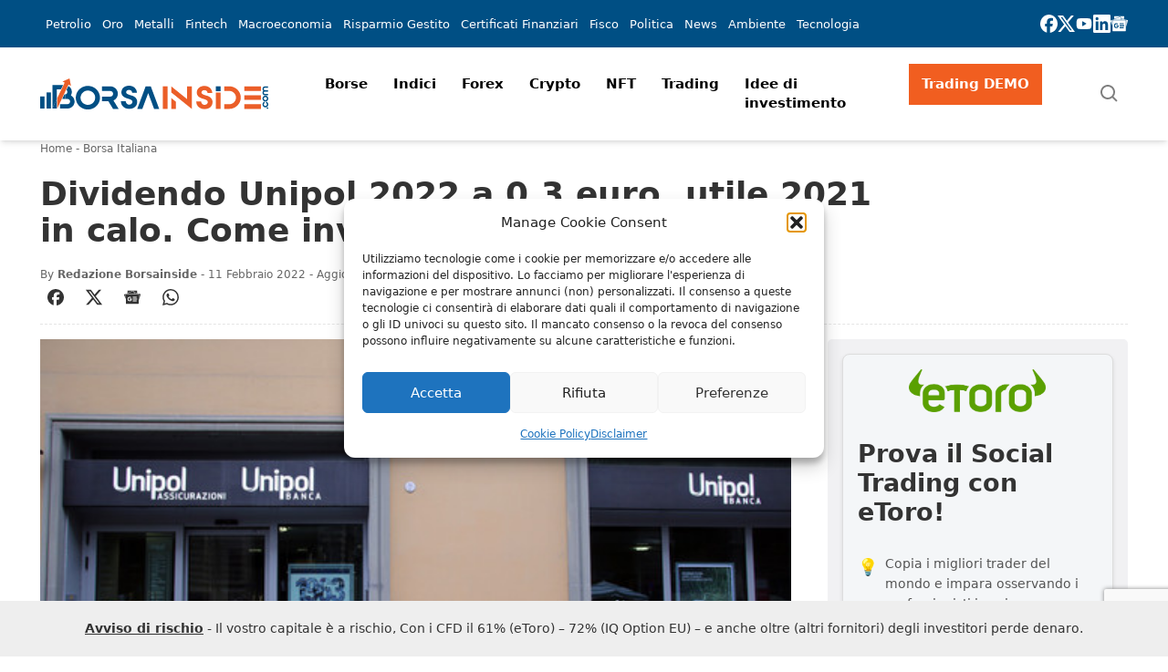

--- FILE ---
content_type: text/html; charset=UTF-8
request_url: https://www.borsainside.com/mercati_italiani/79009-dividendo-unipol-2022-utile-2021-come-investire-oggi/
body_size: 65913
content:
<!doctype html>
<html lang="it-IT" prefix="og: https://ogp.me/ns#" class="scroll-smooth">
    <head>
        <meta charset="utf-8">
        <meta name="viewport" content="width=device-width, initial-scale=1">
        <link rel="icon" type="image/png" href="https://static.borsainside.com/favicon/favicon-96x96.png" sizes="96x96" />
        <link rel="icon" type="image/svg+xml" href="https://static.borsainside.com/favicon/favicon.svg" />
        <link rel="shortcut icon" href="https://static.borsainside.com/favicon/favicon.ico" />
        <link rel="apple-touch-icon" sizes="180x180" href="https://static.borsainside.com/favicon/apple-touch-icon.png" />
        <link rel="manifest" href="https://static.borsainside.com/favicon/site.webmanifest" />
                <title>Dividendo Unipol 2022 a 0,3 euro, utile 2021 in calo. Come investire oggi?</title>
<meta name="description" content="Chi è in cerca di azioni su cui investire nella seduta odierna di Piazza Affari dovrebbe tenere in seria considerazione il titolo Unipol. La quotata bolognese"/>
<meta name="robots" content="follow, index, max-snippet:-1, max-video-preview:-1, max-image-preview:large"/>
<link rel="canonical" href="https://www.borsainside.com/mercati_italiani/79009-dividendo-unipol-2022-utile-2021-come-investire-oggi/" />
<meta property="og:locale" content="it_IT" />
<meta property="og:type" content="article" />
<meta property="og:title" content="Dividendo Unipol 2022 a 0,3 euro, utile 2021 in calo. Come investire oggi?" />
<meta property="og:description" content="Chi è in cerca di azioni su cui investire nella seduta odierna di Piazza Affari dovrebbe tenere in seria considerazione il titolo Unipol. La quotata bolognese" />
<meta property="og:url" content="https://www.borsainside.com/mercati_italiani/79009-dividendo-unipol-2022-utile-2021-come-investire-oggi/" />
<meta property="og:site_name" content="Borsainside" />
<meta property="article:publisher" content="https://www.facebook.com/borsainside" />
<meta property="article:tag" content="Unipol" />
<meta property="article:section" content="Borsa Italiana" />
<meta property="og:updated_time" content="2022-05-27T12:00:10+02:00" />
<meta property="og:image" content="https://www.borsainside.com/content/uploads/2022/04/dividendo-unipol-2022-a-03-euro-utile-2021-in-calo.-come-investire-oggiy-1.jpg" />
<meta property="og:image:secure_url" content="https://www.borsainside.com/content/uploads/2022/04/dividendo-unipol-2022-a-03-euro-utile-2021-in-calo.-come-investire-oggiy-1.jpg" />
<meta property="og:image:width" content="500" />
<meta property="og:image:height" content="329" />
<meta property="og:image:alt" content="Dividendo Unipol 2022 a 0,3 euro, utile 2021 in calo. Come investire oggi?" />
<meta property="og:image:type" content="image/jpeg" />
<meta property="article:published_time" content="2022-02-11T00:00:00+01:00" />
<meta property="article:modified_time" content="2022-05-27T12:00:10+02:00" />
<meta name="twitter:card" content="summary_large_image" />
<meta name="twitter:title" content="Dividendo Unipol 2022 a 0,3 euro, utile 2021 in calo. Come investire oggi?" />
<meta name="twitter:description" content="Chi è in cerca di azioni su cui investire nella seduta odierna di Piazza Affari dovrebbe tenere in seria considerazione il titolo Unipol. La quotata bolognese" />
<meta name="twitter:site" content="@borsainside" />
<meta name="twitter:creator" content="@borsainside" />
<meta name="twitter:image" content="https://www.borsainside.com/content/uploads/2022/04/dividendo-unipol-2022-a-03-euro-utile-2021-in-calo.-come-investire-oggiy-1.jpg" />
<meta name="twitter:label1" content="Scritto da" />
<meta name="twitter:data1" content="Redazione Borsainside" />
<meta name="twitter:label2" content="Tempo di lettura" />
<meta name="twitter:data2" content="3 minuti" />
<script type="application/ld+json" class="rank-math-schema-pro">{"@context":"https://schema.org","@graph":[{"@type":"Organization","@id":"https://www.borsainside.com/#organization","name":"Borsainside","sameAs":["https://www.facebook.com/borsainside","https://twitter.com/borsainside"],"logo":{"@type":"ImageObject","@id":"https://www.borsainside.com/#logo","url":"https://www.borsainside.com/content/uploads/2022/05/logo-borsainside.png","contentUrl":"https://www.borsainside.com/content/uploads/2022/05/logo-borsainside.png","caption":"Borsainside","inLanguage":"it-IT","width":"1024","height":"1024"}},{"@type":"WebSite","@id":"https://www.borsainside.com/#website","url":"https://www.borsainside.com","name":"Borsainside","publisher":{"@id":"https://www.borsainside.com/#organization"},"inLanguage":"it-IT"},{"@type":"ImageObject","@id":"https://www.borsainside.com/content/uploads/2022/04/dividendo-unipol-2022-a-03-euro-utile-2021-in-calo.-come-investire-oggiy-1.jpg","url":"https://www.borsainside.com/content/uploads/2022/04/dividendo-unipol-2022-a-03-euro-utile-2021-in-calo.-come-investire-oggiy-1.jpg","width":"500","height":"329","inLanguage":"it-IT"},{"@type":"BreadcrumbList","@id":"https://www.borsainside.com/mercati_italiani/79009-dividendo-unipol-2022-utile-2021-come-investire-oggi/#breadcrumb","itemListElement":[{"@type":"ListItem","position":"1","item":{"@id":"https://www.borsainside.com","name":"Home"}},{"@type":"ListItem","position":"2","item":{"@id":"https://www.borsainside.com/mercati_italiani/","name":"Borsa Italiana"}},{"@type":"ListItem","position":"3","item":{"@id":"https://www.borsainside.com/mercati_italiani/79009-dividendo-unipol-2022-utile-2021-come-investire-oggi/","name":"Dividendo Unipol 2022 a 0,3 euro, utile 2021 in calo. Come investire oggi?"}}]},{"@type":"WebPage","@id":"https://www.borsainside.com/mercati_italiani/79009-dividendo-unipol-2022-utile-2021-come-investire-oggi/#webpage","url":"https://www.borsainside.com/mercati_italiani/79009-dividendo-unipol-2022-utile-2021-come-investire-oggi/","name":"Dividendo Unipol 2022 a 0,3 euro, utile 2021 in calo. Come investire oggi?","datePublished":"2022-02-11T00:00:00+01:00","dateModified":"2022-05-27T12:00:10+02:00","isPartOf":{"@id":"https://www.borsainside.com/#website"},"primaryImageOfPage":{"@id":"https://www.borsainside.com/content/uploads/2022/04/dividendo-unipol-2022-a-03-euro-utile-2021-in-calo.-come-investire-oggiy-1.jpg"},"inLanguage":"it-IT","breadcrumb":{"@id":"https://www.borsainside.com/mercati_italiani/79009-dividendo-unipol-2022-utile-2021-come-investire-oggi/#breadcrumb"}},{"@type":"Person","@id":"https://www.borsainside.com/autore/redazione/","name":"Redazione Borsainside","url":"https://www.borsainside.com/autore/redazione/","image":{"@type":"ImageObject","@id":"https://secure.gravatar.com/avatar/eea8bcf2cba142152a622a9995b578acc38244f977403040e628be28fa00e125?s=96&amp;d=mm&amp;r=g","url":"https://secure.gravatar.com/avatar/eea8bcf2cba142152a622a9995b578acc38244f977403040e628be28fa00e125?s=96&amp;d=mm&amp;r=g","caption":"Redazione Borsainside","inLanguage":"it-IT"},"sameAs":["https://www.borsainside.com","https://www.linkedin.com/company/trading-sw/"],"worksFor":{"@id":"https://www.borsainside.com/#organization"}},{"@type":"NewsArticle","headline":"Dividendo Unipol 2022 a 0,3 euro, utile 2021 in calo. Come investire oggi?","datePublished":"2022-02-11T00:00:00+01:00","dateModified":"2022-05-27T12:00:10+02:00","articleSection":"Borsa Italiana","author":{"@id":"https://www.borsainside.com/autore/redazione/","name":"Redazione Borsainside"},"publisher":{"@id":"https://www.borsainside.com/#organization"},"description":"Chi \u00e8 in cerca di azioni su cui investire nella seduta odierna di Piazza Affari dovrebbe tenere in seria considerazione il titolo Unipol. La quotata bolognese","copyrightYear":"2022","copyrightHolder":{"@id":"https://www.borsainside.com/#organization"},"name":"Dividendo Unipol 2022 a 0,3 euro, utile 2021 in calo. Come investire oggi?","@id":"https://www.borsainside.com/mercati_italiani/79009-dividendo-unipol-2022-utile-2021-come-investire-oggi/#richSnippet","isPartOf":{"@id":"https://www.borsainside.com/mercati_italiani/79009-dividendo-unipol-2022-utile-2021-come-investire-oggi/#webpage"},"image":{"@id":"https://www.borsainside.com/content/uploads/2022/04/dividendo-unipol-2022-a-03-euro-utile-2021-in-calo.-come-investire-oggiy-1.jpg"},"inLanguage":"it-IT","mainEntityOfPage":{"@id":"https://www.borsainside.com/mercati_italiani/79009-dividendo-unipol-2022-utile-2021-come-investire-oggi/#webpage"}}]}</script>
<!-- Google Tag Manager -->
<script>(function(w,d,s,l,i){w[l]=w[l]||[];w[l].push({'gtm.start':
new Date().getTime(),event:'gtm.js'});var f=d.getElementsByTagName(s)[0],
j=d.createElement(s),dl=l!='dataLayer'?'&l='+l:'';j.async=true;j.src=
'https://www.googletagmanager.com/gtm.js?id='+i+dl;f.parentNode.insertBefore(j,f);
})(window,document,'script','dataLayer','GTM-PPN68MJ');</script>
<!-- End Google Tag Manager --><link rel='dns-prefetch' href='//www.google.com' />
<style id='wp-img-auto-sizes-contain-inline-css'>
img:is([sizes=auto i],[sizes^="auto," i]){contain-intrinsic-size:3000px 1500px}
/*# sourceURL=wp-img-auto-sizes-contain-inline-css */
</style>
<style id='classic-theme-styles-inline-css'>
/*! This file is auto-generated */
.wp-block-button__link{color:#fff;background-color:#32373c;border-radius:9999px;box-shadow:none;text-decoration:none;padding:calc(.667em + 2px) calc(1.333em + 2px);font-size:1.125em}.wp-block-file__button{background:#32373c;color:#fff;text-decoration:none}
/*# sourceURL=/wp-includes/css/classic-themes.min.css */
</style>
<link rel="stylesheet" href="https://www.borsainside.com/content/plugins/seowebbs-articles-box-rest/assets/css/style.css?ver=1.3.2"><link rel="stylesheet" href="https://www.borsainside.com/content/plugins/seowebbs-cta-box/dist/assets/style-DCe7wlYm.css"><link rel="stylesheet" href="https://www.borsainside.com/content/plugins/seowebbs-cta-with-list-box/css/style.css?ver=1.1.0"><link rel="stylesheet" href="https://www.borsainside.com/content/plugins/seowebbs-related-network/public/css/related-network.css?ver=4.0.3" media="screen"><link rel="stylesheet" href="https://www.borsainside.com/content/plugins/seowebbs-swb24-button/css/swb24.css?ver=2.1.0" media="screen"><link rel="stylesheet" href="https://www.borsainside.com/content/plugins/seowebbs-telegram-cta/assets/css/seowebbs-telegram-cta.css?ver=2.1.0" media="screen"><link rel="stylesheet" href="https://www.borsainside.com/content/plugins/seowebbs-vendors/dist/css/seowebbs-vendors.DJenVqQi.css"><link rel="stylesheet" href="https://www.borsainside.com/content/plugins/stock-market-charts/assets/css/style.css?ver=1.6.1"><link rel="stylesheet" href="https://www.borsainside.com/content/plugins/stock-market-charts/assets/vendor/amstock/plugins/export/export.css?ver=1.6.1"><link rel="stylesheet" href="https://www.borsainside.com/content/plugins/stock-market-charts/assets/vendor/select2/css/select2.min.css?ver=1.6.1"><link rel="stylesheet" href="https://www.borsainside.com/content/plugins/complianz-gdpr/assets/css/cookieblocker.min.css?ver=1741706570"><link rel="stylesheet" href="https://www.borsainside.com/content/plugins/easy-table-of-contents/assets/css/screen.min.css?ver=2.0.80"><style id='ez-toc-inline-css'>
div#ez-toc-container .ez-toc-title {font-size: 120%;}div#ez-toc-container .ez-toc-title {font-weight: 500;}div#ez-toc-container ul li , div#ez-toc-container ul li a {font-size: 80%;}div#ez-toc-container ul li , div#ez-toc-container ul li a {font-weight: 500;}div#ez-toc-container nav ul ul li {font-size: 70%;}div#ez-toc-container {width: 100%;}.ez-toc-box-title {font-weight: bold; margin-bottom: 10px; text-align: center; text-transform: uppercase; letter-spacing: 1px; color: #666; padding-bottom: 5px;position:absolute;top:-4%;left:5%;background-color: inherit;transition: top 0.3s ease;}.ez-toc-box-title.toc-closed {top:-25%;}
/*# sourceURL=ez-toc-inline-css */
</style>
<link rel="stylesheet" href="https://www.borsainside.com/dist/css/app.a01276.css"><script src="https://www.borsainside.com/wp/wp-includes/js/jquery/jquery.min.js?ver=3.7.1"></script><script src="https://www.borsainside.com/wp/wp-includes/js/jquery/jquery-migrate.min.js?ver=3.4.1"></script><script src="https://www.borsainside.com/content/plugins/stock-market-charts/assets/vendor/amstock/amcharts.js?ver=1.6.1"></script><script src="https://www.borsainside.com/content/plugins/stock-market-charts/assets/vendor/amstock/serial.js?ver=1.6.1"></script><script src="https://www.borsainside.com/content/plugins/stock-market-charts/assets/vendor/amstock/amstock.js?ver=1.6.1"></script><script src="https://www.borsainside.com/content/plugins/stock-market-charts/assets/vendor/amstock/plugins/export/export.min.js?ver=1.6.1"></script><script src="https://www.borsainside.com/content/plugins/stock-market-charts/assets/vendor/amstock-dataloader/dataloader.min.js?ver=1.6.1"></script><script src="https://www.borsainside.com/content/plugins/stock-market-charts/assets/vendor/amstock/lang/it.js?ver=1.6.1"></script><script src="https://www.borsainside.com/content/plugins/stock-market-charts/assets/vendor/amstock/plugins/export/lang/it.js?ver=1.6.1"></script><script src="https://www.borsainside.com/content/plugins/stock-market-charts/assets/vendor/select2/js/select2.full.min.js?ver=1.6.1"></script><script id="smc-plugin-main-js-extra">
var smcGlobals = {"debug":"","code":"smc","comparisonEnabled":"1","ajaxUrl":"https://www.borsainside.com/wp/wp-admin/admin-ajax.php","pluginUrl":"https://www.borsainside.com/content/plugins/stock-market-charts/","ajaxGetData":"smcGetData","ajaxSymbolAutocomplete":"smcSymbolAutocomplete","assetNamesOverrides":[],"lang":"it","text":{"open":"Open","high":"High","low":"Low","close":"Close","amCharts":{"periods":{"1D":"1D","1W":"1W","2W":"2W","1M":"1M","3M":"3M","6M":"6M","YTD":"YTD","1Y":"1Y","2Y":"2Y","5Y":"5Y","10Y":"10Y","ALL":"All"},"dataLoader":{"Error loading the file":"Error loading the file","Error parsing JSON file":"Error parsing JSON file","Unsupported data format":"Unsupported data format","Loading data...":"Loading data..."},"export":{"menu.label.save.image":"Download as ...","menu.label.draw":"Annotate...","menu.label.save.data":"Save as ...","menu.label.print":"Print","menu.label.draw.add":"Add ...","menu.label.draw.shapes":"Shape ...","menu.label.draw.colors":"Color ...","menu.label.draw.widths":"Size ...","menu.label.draw.opacities":"Opacity ...","menu.label.draw.text":"Text","menu.label.draw.modes":"Mode ...","menu.label.draw.modes.pencil":"Pencil","menu.label.draw.modes.line":"Line","menu.label.draw.modes.arrow":"Arrow","menu.label.undo":"Undo","menu.label.redo":"Redo","menu.label.cancel":"Cancel","menu.label.draw.change":"Change ...","label.saved.from":"Saved from: "}},"select2":{"placeholder":"Symbol or asset name","search_not_found":"No results found","search_error":"There was an error, please try again.","search_short":"Enter at least 2 characters","searching":"Searching..."}}};
//# sourceURL=smc-plugin-main-js-extra
</script>
<script src="https://www.borsainside.com/content/plugins/stock-market-charts/assets/js/app.min.js?ver=1.6.1"></script>
<!-- This site is using AdRotate Professional v5.16.3 to display their advertisements - https://ajdg.solutions/ -->
<!-- AdRotate CSS -->
<style type="text/css" media="screen">
	.g { margin:0px; padding:0px; overflow:hidden; line-height:1; zoom:1; }
	.g img { height:auto; }
	.g-col { position:relative; float:left; }
	.g-col:first-child { margin-left: 0; }
	.g-col:last-child { margin-right: 0; }
	.woocommerce-page .g, .bbpress-wrapper .g { margin: 20px auto; clear:both; }
	@media only screen and (max-width: 480px) {
		.g-col, .g-dyn, .g-single { width:100%; margin-left:0; margin-right:0; }
		.woocommerce-page .g, .bbpress-wrapper .g { margin: 10px auto; }
	}
</style>
<!-- /AdRotate CSS -->

<style>
.financial-newsletter {
    display: grid;
    gap: 20px;
    padding: 25px;
    border-top: 5px solid #0ec466;
    border-bottom: 5px solid #0ec466
}

.financial-newsletter .newsletter-cta {
    margin-top: 20px;
    background: #0BC466;
    display: inline-block;
    border-radius: 5px;
    border: 2px solid #0BC466;
    width: auto;
    color: #fff !important;
    padding: 8px 20px;
    text-transform: uppercase;
    font-weight: bold;
    font-size: 18px !important;
    text-align: center;
}

.financial-newsletter .newsletter-cta:hover {
    background-color: #fff !important;
    color: #0BC466 !important;
}

.financial-newsletter .newsletter-title {
    display: block;
    font-weight: 800;
    font-size: 34px;
    line-height: 1.2em;
}

.financial-newsletter .newsletter-subtitle {
    display: block;
    font-weight: 600;
    font-size: 17px;
}

.financial-newsletter .newsletter-description .newsletter-description-title {
    font-weight: 600;
    font-size: 25px;
    line-height: 1.2em;
    display: block;
    margin-bottom: 10px;
}

.financial-newsletter .newsletter-description p {
    margin-bottom: 10px;
}

@media screen and (min-width: 768px) {
    .financial-newsletter {
        grid-template-columns: 1fr 1fr;
    }

    .financial-newsletter .newsletter-title {
        font-size: 40px;
        line-height: 1.2em;
    }
}

@media screen and (min-width: 1200px) {
    .financial-newsletter .newsletter-title {
        font-size: 45px;
        line-height: 1.5em;
    }
}</style>			<style>.cmplz-hidden {
					display: none !important;
				}</style>		<style id="wp-custom-css">
			.brokers-desktop {
  display: none;
}

@media screen and (width >= 768px) {
  .brokers-desktop {
    display: block;
  }

  .brokers-mobile {
    display: none;
  }
}
		</style>
		                            <!-- LaraPush Push Notification Integration -->
            <script src="https://cdn.larapush.com/scripts/popup-4.0.0.min.js"></script>
            <script>
                function LoadLaraPush(){ if (typeof LaraPush === "function") {new LaraPush(JSON.parse(atob('[base64]')), JSON.parse(atob('[base64]')));}}LoadLaraPush();
            </script>
            <!-- /.LaraPush Push Notification Integration -->
            <style id='wp-block-group-inline-css'>
.wp-block-group{box-sizing:border-box}:where(.wp-block-group.wp-block-group-is-layout-constrained){position:relative}
/*# sourceURL=https://www.borsainside.com/wp/wp-includes/blocks/group/style.min.css */
</style>
<style id='global-styles-inline-css'>
:root{--wp--preset--aspect-ratio--square: 1;--wp--preset--aspect-ratio--4-3: 4/3;--wp--preset--aspect-ratio--3-4: 3/4;--wp--preset--aspect-ratio--3-2: 3/2;--wp--preset--aspect-ratio--2-3: 2/3;--wp--preset--aspect-ratio--16-9: 16/9;--wp--preset--aspect-ratio--9-16: 9/16;--wp--preset--color--black: #000000;--wp--preset--color--cyan-bluish-gray: #abb8c3;--wp--preset--color--white: #ffffff;--wp--preset--color--pale-pink: #f78da7;--wp--preset--color--vivid-red: #cf2e2e;--wp--preset--color--luminous-vivid-orange: #ff6900;--wp--preset--color--luminous-vivid-amber: #fcb900;--wp--preset--color--light-green-cyan: #7bdcb5;--wp--preset--color--vivid-green-cyan: #00d084;--wp--preset--color--pale-cyan-blue: #8ed1fc;--wp--preset--color--vivid-cyan-blue: #0693e3;--wp--preset--color--vivid-purple: #9b51e0;--wp--preset--color--brand-primary: rgb(var(--bi-color-brand-primary) / 1);--wp--preset--color--brand-secondary: rgb(var(--bi-color-brand-secondary) / 1);--wp--preset--color--base-white: rgb(var(--bi-color-base-white) / 1);--wp--preset--color--base-black: rgb(var(--bi-color-base-black) / 1);--wp--preset--color--neutral-50: rgb(var(--bi-color-neutral-50) / 1);--wp--preset--color--neutral-100: rgb(var(--bi-color-neutral-100) / 1);--wp--preset--color--neutral-200: rgb(var(--bi-color-neutral-200) / 1);--wp--preset--color--neutral-300: rgb(var(--bi-color-neutral-300) / 1);--wp--preset--color--neutral-400: rgb(var(--bi-color-neutral-400) / 1);--wp--preset--color--neutral-500: rgb(var(--bi-color-neutral-500) / 1);--wp--preset--color--neutral-600: rgb(var(--bi-color-neutral-600) / 1);--wp--preset--color--neutral-700: rgb(var(--bi-color-neutral-700) / 1);--wp--preset--color--neutral-800: rgb(var(--bi-color-neutral-800) / 1);--wp--preset--color--neutral-900: rgb(var(--bi-color-neutral-900) / 1);--wp--preset--color--neutral-950: rgb(var(--bi-color-neutral-950) / 1);--wp--preset--color--transparent: transparent;--wp--preset--color--currentcolor: currentcolor;--wp--preset--color--primary: rgb(var(--bi-color-primary) / 1);--wp--preset--color--on-primary: rgb(var(--bi-color-on-primary) / 1);--wp--preset--color--primary-hover: rgb(var(--bi-color-primary-hover) / 1);--wp--preset--color--primary-focus: rgb(var(--bi-color-primary-focus) / 1);--wp--preset--color--primary-active: rgb(var(--bi-color-primary-active) / 1);--wp--preset--color--accent: rgb(var(--bi-color-accent) / 1);--wp--preset--color--on-accent: rgb(var(--bi-color-on-accent) / 1);--wp--preset--color--accent-hover: rgb(var(--bi-color-accent-hover) / 1);--wp--preset--color--accent-focus: rgb(var(--bi-color-accent-focus) / 1);--wp--preset--color--accent-active: rgb(var(--bi-color-accent-active) / 1);--wp--preset--color--background: rgb(var(--bi-color-background) / 1);--wp--preset--color--on-background: rgb(var(--bi-color-on-background) / 1);--wp--preset--color--surface: rgb(var(--bi-color-surface) / 1);--wp--preset--color--on-surface: rgb(var(--bi-color-on-surface) / 1);--wp--preset--color--outline: rgb(var(--bi-color-outline) / 1);--wp--preset--color--background-hover: rgb(var(--bi-color-background-hover) / 1);--wp--preset--color--surface-hover: rgb(var(--bi-color-surface-hover) / 1);--wp--preset--color--background-focus: rgb(var(--bi-color-background-focus) / 1);--wp--preset--color--surface-focus: rgb(var(--bi-color-surface-focus) / 1);--wp--preset--color--background-active: rgb(var(--bi-color-background-active) / 1);--wp--preset--color--surface-active: rgb(var(--bi-color-surface-active) / 1);--wp--preset--color--surface-1: rgb(var(--bi-color-surface-1) / 1);--wp--preset--color--surface-1-hover: rgb(var(--bi-color-surface-1-hover) / 1);--wp--preset--color--surface-1-focus: rgb(var(--bi-color-surface-1-focus) / 1);--wp--preset--color--surface-1-active: rgb(var(--bi-color-surface-1-active) / 1);--wp--preset--gradient--vivid-cyan-blue-to-vivid-purple: linear-gradient(135deg,rgb(6,147,227) 0%,rgb(155,81,224) 100%);--wp--preset--gradient--light-green-cyan-to-vivid-green-cyan: linear-gradient(135deg,rgb(122,220,180) 0%,rgb(0,208,130) 100%);--wp--preset--gradient--luminous-vivid-amber-to-luminous-vivid-orange: linear-gradient(135deg,rgb(252,185,0) 0%,rgb(255,105,0) 100%);--wp--preset--gradient--luminous-vivid-orange-to-vivid-red: linear-gradient(135deg,rgb(255,105,0) 0%,rgb(207,46,46) 100%);--wp--preset--gradient--very-light-gray-to-cyan-bluish-gray: linear-gradient(135deg,rgb(238,238,238) 0%,rgb(169,184,195) 100%);--wp--preset--gradient--cool-to-warm-spectrum: linear-gradient(135deg,rgb(74,234,220) 0%,rgb(151,120,209) 20%,rgb(207,42,186) 40%,rgb(238,44,130) 60%,rgb(251,105,98) 80%,rgb(254,248,76) 100%);--wp--preset--gradient--blush-light-purple: linear-gradient(135deg,rgb(255,206,236) 0%,rgb(152,150,240) 100%);--wp--preset--gradient--blush-bordeaux: linear-gradient(135deg,rgb(254,205,165) 0%,rgb(254,45,45) 50%,rgb(107,0,62) 100%);--wp--preset--gradient--luminous-dusk: linear-gradient(135deg,rgb(255,203,112) 0%,rgb(199,81,192) 50%,rgb(65,88,208) 100%);--wp--preset--gradient--pale-ocean: linear-gradient(135deg,rgb(255,245,203) 0%,rgb(182,227,212) 50%,rgb(51,167,181) 100%);--wp--preset--gradient--electric-grass: linear-gradient(135deg,rgb(202,248,128) 0%,rgb(113,206,126) 100%);--wp--preset--gradient--midnight: linear-gradient(135deg,rgb(2,3,129) 0%,rgb(40,116,252) 100%);--wp--preset--font-size--small: 13px;--wp--preset--font-size--medium: 20px;--wp--preset--font-size--large: 36px;--wp--preset--font-size--x-large: 42px;--wp--preset--font-size--xs: 0.75rem;--wp--preset--font-size--sm: 0.875rem;--wp--preset--font-size--base: 1rem;--wp--preset--font-size--lg: 1.125rem;--wp--preset--font-size--xl: 1.25rem;--wp--preset--font-size--2-xl: 1.5rem;--wp--preset--font-size--3-xl: 1.875rem;--wp--preset--font-size--4-xl: 2.25rem;--wp--preset--font-size--5-xl: 3rem;--wp--preset--font-size--6-xl: 3.75rem;--wp--preset--font-size--7-xl: 4.5rem;--wp--preset--font-size--8-xl: 6rem;--wp--preset--font-size--9-xl: 8rem;--wp--preset--font-family--sans: ui-sans-serif,system-ui,sans-serif,"Apple Color Emoji","Segoe UI Emoji","Segoe UI Symbol","Noto Color Emoji";--wp--preset--font-family--serif: ui-serif,Georgia,Cambria,"Times New Roman",Times,serif;--wp--preset--font-family--mono: ui-monospace,SFMono-Regular,Menlo,Monaco,Consolas,"Liberation Mono","Courier New",monospace;--wp--preset--spacing--20: 0.44rem;--wp--preset--spacing--30: 0.67rem;--wp--preset--spacing--40: 1rem;--wp--preset--spacing--50: 1.5rem;--wp--preset--spacing--60: 2.25rem;--wp--preset--spacing--70: 3.38rem;--wp--preset--spacing--80: 5.06rem;--wp--preset--shadow--natural: 6px 6px 9px rgba(0, 0, 0, 0.2);--wp--preset--shadow--deep: 12px 12px 50px rgba(0, 0, 0, 0.4);--wp--preset--shadow--sharp: 6px 6px 0px rgba(0, 0, 0, 0.2);--wp--preset--shadow--outlined: 6px 6px 0px -3px rgb(255, 255, 255), 6px 6px rgb(0, 0, 0);--wp--preset--shadow--crisp: 6px 6px 0px rgb(0, 0, 0);}:where(.is-layout-flex){gap: 0.5em;}:where(.is-layout-grid){gap: 0.5em;}body .is-layout-flex{display: flex;}.is-layout-flex{flex-wrap: wrap;align-items: center;}.is-layout-flex > :is(*, div){margin: 0;}body .is-layout-grid{display: grid;}.is-layout-grid > :is(*, div){margin: 0;}:where(.wp-block-columns.is-layout-flex){gap: 2em;}:where(.wp-block-columns.is-layout-grid){gap: 2em;}:where(.wp-block-post-template.is-layout-flex){gap: 1.25em;}:where(.wp-block-post-template.is-layout-grid){gap: 1.25em;}.has-black-color{color: var(--wp--preset--color--black) !important;}.has-cyan-bluish-gray-color{color: var(--wp--preset--color--cyan-bluish-gray) !important;}.has-white-color{color: var(--wp--preset--color--white) !important;}.has-pale-pink-color{color: var(--wp--preset--color--pale-pink) !important;}.has-vivid-red-color{color: var(--wp--preset--color--vivid-red) !important;}.has-luminous-vivid-orange-color{color: var(--wp--preset--color--luminous-vivid-orange) !important;}.has-luminous-vivid-amber-color{color: var(--wp--preset--color--luminous-vivid-amber) !important;}.has-light-green-cyan-color{color: var(--wp--preset--color--light-green-cyan) !important;}.has-vivid-green-cyan-color{color: var(--wp--preset--color--vivid-green-cyan) !important;}.has-pale-cyan-blue-color{color: var(--wp--preset--color--pale-cyan-blue) !important;}.has-vivid-cyan-blue-color{color: var(--wp--preset--color--vivid-cyan-blue) !important;}.has-vivid-purple-color{color: var(--wp--preset--color--vivid-purple) !important;}.has-black-background-color{background-color: var(--wp--preset--color--black) !important;}.has-cyan-bluish-gray-background-color{background-color: var(--wp--preset--color--cyan-bluish-gray) !important;}.has-white-background-color{background-color: var(--wp--preset--color--white) !important;}.has-pale-pink-background-color{background-color: var(--wp--preset--color--pale-pink) !important;}.has-vivid-red-background-color{background-color: var(--wp--preset--color--vivid-red) !important;}.has-luminous-vivid-orange-background-color{background-color: var(--wp--preset--color--luminous-vivid-orange) !important;}.has-luminous-vivid-amber-background-color{background-color: var(--wp--preset--color--luminous-vivid-amber) !important;}.has-light-green-cyan-background-color{background-color: var(--wp--preset--color--light-green-cyan) !important;}.has-vivid-green-cyan-background-color{background-color: var(--wp--preset--color--vivid-green-cyan) !important;}.has-pale-cyan-blue-background-color{background-color: var(--wp--preset--color--pale-cyan-blue) !important;}.has-vivid-cyan-blue-background-color{background-color: var(--wp--preset--color--vivid-cyan-blue) !important;}.has-vivid-purple-background-color{background-color: var(--wp--preset--color--vivid-purple) !important;}.has-black-border-color{border-color: var(--wp--preset--color--black) !important;}.has-cyan-bluish-gray-border-color{border-color: var(--wp--preset--color--cyan-bluish-gray) !important;}.has-white-border-color{border-color: var(--wp--preset--color--white) !important;}.has-pale-pink-border-color{border-color: var(--wp--preset--color--pale-pink) !important;}.has-vivid-red-border-color{border-color: var(--wp--preset--color--vivid-red) !important;}.has-luminous-vivid-orange-border-color{border-color: var(--wp--preset--color--luminous-vivid-orange) !important;}.has-luminous-vivid-amber-border-color{border-color: var(--wp--preset--color--luminous-vivid-amber) !important;}.has-light-green-cyan-border-color{border-color: var(--wp--preset--color--light-green-cyan) !important;}.has-vivid-green-cyan-border-color{border-color: var(--wp--preset--color--vivid-green-cyan) !important;}.has-pale-cyan-blue-border-color{border-color: var(--wp--preset--color--pale-cyan-blue) !important;}.has-vivid-cyan-blue-border-color{border-color: var(--wp--preset--color--vivid-cyan-blue) !important;}.has-vivid-purple-border-color{border-color: var(--wp--preset--color--vivid-purple) !important;}.has-vivid-cyan-blue-to-vivid-purple-gradient-background{background: var(--wp--preset--gradient--vivid-cyan-blue-to-vivid-purple) !important;}.has-light-green-cyan-to-vivid-green-cyan-gradient-background{background: var(--wp--preset--gradient--light-green-cyan-to-vivid-green-cyan) !important;}.has-luminous-vivid-amber-to-luminous-vivid-orange-gradient-background{background: var(--wp--preset--gradient--luminous-vivid-amber-to-luminous-vivid-orange) !important;}.has-luminous-vivid-orange-to-vivid-red-gradient-background{background: var(--wp--preset--gradient--luminous-vivid-orange-to-vivid-red) !important;}.has-very-light-gray-to-cyan-bluish-gray-gradient-background{background: var(--wp--preset--gradient--very-light-gray-to-cyan-bluish-gray) !important;}.has-cool-to-warm-spectrum-gradient-background{background: var(--wp--preset--gradient--cool-to-warm-spectrum) !important;}.has-blush-light-purple-gradient-background{background: var(--wp--preset--gradient--blush-light-purple) !important;}.has-blush-bordeaux-gradient-background{background: var(--wp--preset--gradient--blush-bordeaux) !important;}.has-luminous-dusk-gradient-background{background: var(--wp--preset--gradient--luminous-dusk) !important;}.has-pale-ocean-gradient-background{background: var(--wp--preset--gradient--pale-ocean) !important;}.has-electric-grass-gradient-background{background: var(--wp--preset--gradient--electric-grass) !important;}.has-midnight-gradient-background{background: var(--wp--preset--gradient--midnight) !important;}.has-small-font-size{font-size: var(--wp--preset--font-size--small) !important;}.has-medium-font-size{font-size: var(--wp--preset--font-size--medium) !important;}.has-large-font-size{font-size: var(--wp--preset--font-size--large) !important;}.has-x-large-font-size{font-size: var(--wp--preset--font-size--x-large) !important;}
/*# sourceURL=global-styles-inline-css */
</style>
</head>

    <body data-cmplz=1 class="wp-singular post-template-default single single-post postid-103813 single-format-standard wp-embed-responsive wp-theme-radicle 79009-dividendo-unipol-2022-utile-2021-come-investire-oggi" data-dester-preload="true">
        <!-- Google Tag Manager (noscript) -->
<noscript><iframe src="https://www.googletagmanager.com/ns.html?id=GTM-PPN68MJ"
height="0" width="0" style="display:none;visibility:hidden"></iframe></noscript>
<!-- End Google Tag Manager (noscript) -->
        <div id="app">
            <a class="sr-only focus:not-sr-only" href="#main">
                Vai al contenuto
            </a>

            <div role="region" aria-label="header" id="header-mobile" class="grid-layout bg-base-white shadow-md sticky top-0 lg:hidden z-50" aria-hidden="false">
    <div class="full-width">
        <div class="max-lg:!breakout flex items-center justify-between">
            
            <button
                class="transition-all duration-300 hover:scale-[1.1]"
                data-toggle-class
                data-toggle-target="#header"
                data-toggle-escape
                aria-expanded="false"
                aria-pressed="false"
                aria-controls="header"
            >
                <svg
                    xmlns="http://www.w3.org/2000/svg"
                    width="1.5em"
                    height="1.5em"
                    viewBox="0 0 24 24">
                    <path fill="currentColor" d="M4 6h16v2H4zm0 5h16v2H4zm0 5h16v2H4z"/></svg>
            </button>

            
            <a class="py-2.5 font-bold text-lg block mx-auto" href="https://www.borsainside.com/">
                <img
                    src="https://www.borsainside.com/dist/images/logo-borsainside.0ccd2c.svg"
                    alt="logo Borsainside"
                    width="160"
                    height="26"
                >
            </a>

            
            <div id="mobile-search" class="flex">
                <button
                    data-toggle-class
                    data-toggle-target-next
                    data-toggle-outside
                    data-toggle-escape
                    aria-pressed="false"
                >
                    <svg
                        class="fill-on-background"
                        xmlns="http://www.w3.org/2000/svg"
                        width="1.5em"
                        height="1.5em"
                        viewBox="0 0 24 24">
                        <path d="M10 18a7.952 7.952 0 0 0 4.897-1.688l4.396 4.396l1.414-1.414l-4.396-4.396A7.952 7.952 0 0 0 18 10c0-4.411-3.589-8-8-8s-8 3.589-8 8s3.589 8 8 8m0-14c3.309 0 6 2.691 6 6s-2.691 6-6 6s-6-2.691-6-6s2.691-6 6-6"/></svg>
                </button>
                <form id="mobile-search-form" role="search" method="get" aria-hidden="true" class="search-form flex" action="https://www.borsainside.com/" autocomplete="off">
    <div
        id="mobile-search-topbar"
        class="grid-layout"
    >
        <div class="flex items-center justify-end py-3">
                            <span id="mobile-search-close-trigger" role="button" data-toggle-trigger-off="#mobile-search-form">
                                <svg xmlns="http://www.w3.org/2000/svg" width="2em" height="2em" class="fill-on-primary rotate-45" viewBox="0 0 24 24"><path d="M19 11h-6V5h-2v6H5v2h6v6h2v-6h6z"/></svg>
                            </span>
        </div>
    </div>
    <label class="mobile-search">
        <input type="search" id="mobile-search-input" placeholder="Cerca nel sito..." value="" name="s">
        <input type="submit" id="mobile-search-submit" value="Cerca">
    </label>
</form>
            </div>
        </div>
    </div>
</div>


<div
    id="header"
    class="grid-layout max-lg:bg-primary/95 max-lg:pb-6 shadow-md"
    aria-hidden="false"
>
    <div
    id="mobile-topbar"
    class="full-width sticky top-0 z-40 bg-primary text-on-primary border-b border-base-white/20 lg:!hidden"
>
    <div class="flex items-center justify-between py-3">
        
                    <div class="flex items-center gap-4">
                                    <a href="https://www.facebook.com/InvestimentiFinanziari" target="_blank" rel="nofollow">
                        <svg xmlns="http://www.w3.org/2000/svg" width="1em" height="1em" viewBox="0 0 24 24"
                             class="fill-on-primary/80 hover:fill-on-primary">
                                                            <path d="M9.101 23.691v-7.98H6.627v-3.667h2.474v-1.58c0-4.085 1.848-5.978 5.858-5.978c.401 0 .955.042 1.468.103a9 9 0 0 1 1.141.195v3.325a9 9 0 0 0-.653-.036a27 27 0 0 0-.733-.009c-.707 0-1.259.096-1.675.309a1.7 1.7 0 0 0-.679.622c-.258.42-.374.995-.374 1.752v1.297h3.919l-.386 2.103l-.287 1.564h-3.246v8.245C19.396 23.238 24 18.179 24 12.044c0-6.627-5.373-12-12-12s-12 5.373-12 12c0 5.628 3.874 10.35 9.101 11.647"/>
                                                    </svg>
                    </a>
                                    <a href="https://x.com/TradingOnline24/" target="_blank" rel="nofollow">
                        <svg xmlns="http://www.w3.org/2000/svg" width="1em" height="1em" viewBox="0 0 24 24"
                             class="fill-on-primary/80 hover:fill-on-primary">
                                                            <path d="M18.901 1.153h3.68l-8.04 9.19L24 22.846h-7.406l-5.8-7.584l-6.638 7.584H.474l8.6-9.83L0 1.154h7.594l5.243 6.932ZM17.61 20.644h2.039L6.486 3.24H4.298Z"/>
                                                    </svg>
                    </a>
                                    <a href="https://www.youtube.com/c/E-investimenti" target="_blank" rel="nofollow">
                        <svg xmlns="http://www.w3.org/2000/svg" width="1em" height="1em" viewBox="0 0 24 24"
                             class="fill-on-primary/80 hover:fill-on-primary">
                                                            <path d="M12,19.27a42.87,42.87,0,0,0,7.36-.45,2.67,2.67,0,0,0,1.82-1.46A13.57,13.57,0,0,0,22,12a13.57,13.57,0,0,0-.82-5.36,2.93,2.93,0,0,0-1.82-1.46A42.87,42.87,0,0,0,12,4.73a42.87,42.87,0,0,0-7.36.45A2.67,2.67,0,0,0,2.82,6.64,13.57,13.57,0,0,0,2,12a13.57,13.57,0,0,0,.82,5.36,2.93,2.93,0,0,0,1.82,1.46A42.87,42.87,0,0,0,12,19.27Z"/>
                                                            <path d="M9.53,14.47V9.53A.6.6,0,0,1,10.44,9l4.12,2.48a.59.59,0,0,1,0,1L10.44,15A.6.6,0,0,1,9.53,14.47Z"/>
                                                    </svg>
                    </a>
                                    <a href="https://www.linkedin.com/company/trading-sw/" target="_blank" rel="nofollow">
                        <svg xmlns="http://www.w3.org/2000/svg" width="1em" height="1em" viewBox="0 0 24 24"
                             class="fill-on-primary/80 hover:fill-on-primary">
                                                            <path d="M20.447 20.452h-3.554v-5.569c0-1.328-.027-3.037-1.852-3.037c-1.853 0-2.136 1.445-2.136 2.939v5.667H9.351V9h3.414v1.561h.046c.477-.9 1.637-1.85 3.37-1.85c3.601 0 4.267 2.37 4.267 5.455v6.286zM5.337 7.433a2.06 2.06 0 0 1-2.063-2.065a2.064 2.064 0 1 1 2.063 2.065m1.782 13.019H3.555V9h3.564zM22.225 0H1.771C.792 0 0 .774 0 1.729v20.542C0 23.227.792 24 1.771 24h20.451C23.2 24 24 23.227 24 22.271V1.729C24 .774 23.2 0 22.222 0z"/>
                                                    </svg>
                    </a>
                                    <a href="https://news.google.com/publications/CAAiEMllwWP6hQyqPdXJ5EnYx3AqFAgKIhDJZcFj-oUMqj3VyeRJ2Mdw?hl=it&amp;gl=IT&amp;ceid=IT%3Ait" target="_blank" rel="nofollow">
                        <svg xmlns="http://www.w3.org/2000/svg" width="1em" height="1em" viewBox="0 0 24 24"
                             class="fill-on-primary/80 hover:fill-on-primary">
                                                            <path d="M21.267 21.2a.614.614 0 0 1-.613.613H3.344a.614.614 0 0 1-.612-.613V8.115a.614.614 0 0 1 .613-.613h17.309a.614.614 0 0 1 .613.613zm-3.032-3.42v-1.195a.08.08 0 0 0-.08-.08h-5.373v1.361h5.373a.08.08 0 0 0 .08-.083zm.817-2.587v-1.201a.08.08 0 0 0-.079-.082h-6.19v1.362h6.189a.08.08 0 0 0 .08-.078v-.004zm-.817-2.588V11.4a.08.08 0 0 0-.08-.08h-5.373v1.361h5.373a.08.08 0 0 0 .08-.079zM8.15 14.045v1.226h1.77c-.145.748-.804 1.292-1.77 1.292a1.976 1.976 0 0 1 0-3.95a1.77 1.77 0 0 1 1.253.49l.934-.932a3.14 3.14 0 0 0-2.187-.853a3.268 3.268 0 1 0 0 6.537c1.89 0 3.133-1.328 3.133-3.197a4 4 0 0 0-.052-.619zM2.27 7.654a.616.616 0 0 1 .613-.613h12.154l-1.269-3.49a.595.595 0 0 0-.743-.383L.368 7.775a.594.594 0 0 0-.323.775l2.225 6.112za.616.616 0 0 1 .613-.613h12.154l-1.269-3.49a.595.595 0 0 0-.743-.383L.368 7.775a.594.594 0 0 0-.323.775l2.225 6.112zm21.312-.31l-8.803-2.37l.751 2.067h5.584a.614.614 0 0 1 .613.613v8.794l2.247-8.365a.59.59 0 0 0-.392-.74m-4.496-1.675V2.795a.61.61 0 0 0-.611-.608H5.524a.61.61 0 0 0-.616.605v2.837l8.39-3.052a.594.594 0 0 1 .743.39l.544 1.497z"/>
                                                    </svg>
                    </a>
                            </div>
        

        <button
            data-toggle-trigger-off="#header"
            class="transition-all duration-500 color-style color-style--primary"
        >
            <svg xmlns="http://www.w3.org/2000/svg" width="2em" height="2em" class="fill-on-primary rotate-45"
                 viewBox="0 0 24 24">
                <path d="M19 11h-6V5h-2v6H5v2h6v6h2v-6h6z"/>
            </svg>
        </button>
    </div>
</div>



    <div class="nav-top-container full-width bg-base-black/40 py-4">
        <div class="justify-between items-center block lg:flex">
            <button
                id="category-trigger"
                class="cursor-pointer bg-base-black/10 hover:bg-base-black/20 w-max aspect-square grid place-content-center transition-all duration-300 hover:scale-[1.1] lg:hidden"
                data-toggle-class
                data-toggle-target-next
                data-toggle-outside
                data-toggle-escape
                aria-controls="nav-top"
                aria-pressed="false"
                aria-expanded="false"
            >
                    <span class="flex gap-2.5 items-center">
                        <svg
                            xmlns="http://www.w3.org/2000/svg"
                            class="fill-accent"
                            width="2rem"
                            height="2rem"
                            viewBox="0 0 24 24">
                            <path
                                d="m18.707 12.707l-1.414-1.414L13 15.586V6h-2v9.586l-4.293-4.293l-1.414 1.414L12 19.414z"/></svg>
                    </span>
            </button>

            <nav
                id="nav-top"
                aria-label="Top navigation"
                aria-hidden="false"
            >
                <ul class="nav__items">
                                            <li class="">
                            <a href="/servizi/quotazione_petrolio/">
                                Petrolio
                            </a>
                        </li>
                                            <li class="">
                            <a href="https://www.borsainside.com/quotazioni/quotazione-oro/">
                                Oro
                            </a>
                        </li>
                                            <li class="">
                            <a href="/servizi/quotazioni-metalli/">
                                Metalli
                            </a>
                        </li>
                                            <li class="">
                            <a href="https://www.borsainside.com/fintech/">
                                Fintech
                            </a>
                        </li>
                                            <li class="">
                            <a href="https://www.borsainside.com/macroeconomia/">
                                Macroeconomia
                            </a>
                        </li>
                                            <li class="">
                            <a href="https://www.borsainside.com/risparmio-gestito/">
                                Risparmio Gestito
                            </a>
                        </li>
                                            <li class="">
                            <a href="https://www.borsainside.com/certificates/">
                                Certificati Finanziari
                            </a>
                        </li>
                                            <li class="">
                            <a href="https://www.borsainside.com/fisco/">
                                Fisco
                            </a>
                        </li>
                                            <li class="">
                            <a href="https://www.borsainside.com/politica/">
                                Politica
                            </a>
                        </li>
                                            <li class="">
                            <a href="https://www.borsainside.com/news/">
                                News
                            </a>
                        </li>
                                            <li class="">
                            <a href="https://www.borsainside.com/ambiente/">
                                Ambiente
                            </a>
                        </li>
                                            <li class="">
                            <a href="https://www.borsainside.com/tecnologia/">
                                Tecnologia
                            </a>
                        </li>
                                    </ul>
            </nav>

            <div class="flex items-center gap-3 ml-auto py-2 max-lg:hidden">
                
                                    <div class="social flex items-center gap-3">
                                                    <a href="https://www.facebook.com/InvestimentiFinanziari" target="_blank" rel="nofollow">
                                <svg xmlns="http://www.w3.org/2000/svg" width="1.2em" height="1.2em" viewBox="0 0 24 24"
                                     class="fill-base-white hover:fill-neutral-200">
                                                                            <path class="currentColor" d="M9.101 23.691v-7.98H6.627v-3.667h2.474v-1.58c0-4.085 1.848-5.978 5.858-5.978c.401 0 .955.042 1.468.103a9 9 0 0 1 1.141.195v3.325a9 9 0 0 0-.653-.036a27 27 0 0 0-.733-.009c-.707 0-1.259.096-1.675.309a1.7 1.7 0 0 0-.679.622c-.258.42-.374.995-.374 1.752v1.297h3.919l-.386 2.103l-.287 1.564h-3.246v8.245C19.396 23.238 24 18.179 24 12.044c0-6.627-5.373-12-12-12s-12 5.373-12 12c0 5.628 3.874 10.35 9.101 11.647"/>
                                                                    </svg>
                            </a>
                                                    <a href="https://x.com/TradingOnline24/" target="_blank" rel="nofollow">
                                <svg xmlns="http://www.w3.org/2000/svg" width="1.2em" height="1.2em" viewBox="0 0 24 24"
                                     class="fill-base-white hover:fill-neutral-200">
                                                                            <path class="currentColor" d="M18.901 1.153h3.68l-8.04 9.19L24 22.846h-7.406l-5.8-7.584l-6.638 7.584H.474l8.6-9.83L0 1.154h7.594l5.243 6.932ZM17.61 20.644h2.039L6.486 3.24H4.298Z"/>
                                                                    </svg>
                            </a>
                                                    <a href="https://www.youtube.com/c/E-investimenti" target="_blank" rel="nofollow">
                                <svg xmlns="http://www.w3.org/2000/svg" width="1.2em" height="1.2em" viewBox="0 0 24 24"
                                     class="fill-base-white hover:fill-neutral-200">
                                                                            <path class="currentColor" d="M12,19.27a42.87,42.87,0,0,0,7.36-.45,2.67,2.67,0,0,0,1.82-1.46A13.57,13.57,0,0,0,22,12a13.57,13.57,0,0,0-.82-5.36,2.93,2.93,0,0,0-1.82-1.46A42.87,42.87,0,0,0,12,4.73a42.87,42.87,0,0,0-7.36.45A2.67,2.67,0,0,0,2.82,6.64,13.57,13.57,0,0,0,2,12a13.57,13.57,0,0,0,.82,5.36,2.93,2.93,0,0,0,1.82,1.46A42.87,42.87,0,0,0,12,19.27Z"/>
                                                                            <path class="currentColor" d="M9.53,14.47V9.53A.6.6,0,0,1,10.44,9l4.12,2.48a.59.59,0,0,1,0,1L10.44,15A.6.6,0,0,1,9.53,14.47Z"/>
                                                                    </svg>
                            </a>
                                                    <a href="https://www.linkedin.com/company/trading-sw/" target="_blank" rel="nofollow">
                                <svg xmlns="http://www.w3.org/2000/svg" width="1.2em" height="1.2em" viewBox="0 0 24 24"
                                     class="fill-base-white hover:fill-neutral-200">
                                                                            <path class="currentColor" d="M20.447 20.452h-3.554v-5.569c0-1.328-.027-3.037-1.852-3.037c-1.853 0-2.136 1.445-2.136 2.939v5.667H9.351V9h3.414v1.561h.046c.477-.9 1.637-1.85 3.37-1.85c3.601 0 4.267 2.37 4.267 5.455v6.286zM5.337 7.433a2.06 2.06 0 0 1-2.063-2.065a2.064 2.064 0 1 1 2.063 2.065m1.782 13.019H3.555V9h3.564zM22.225 0H1.771C.792 0 0 .774 0 1.729v20.542C0 23.227.792 24 1.771 24h20.451C23.2 24 24 23.227 24 22.271V1.729C24 .774 23.2 0 22.222 0z"/>
                                                                    </svg>
                            </a>
                                                    <a href="https://news.google.com/publications/CAAiEMllwWP6hQyqPdXJ5EnYx3AqFAgKIhDJZcFj-oUMqj3VyeRJ2Mdw?hl=it&amp;gl=IT&amp;ceid=IT%3Ait" target="_blank" rel="nofollow">
                                <svg xmlns="http://www.w3.org/2000/svg" width="1.2em" height="1.2em" viewBox="0 0 24 24"
                                     class="fill-base-white hover:fill-neutral-200">
                                                                            <path class="currentColor" d="M21.267 21.2a.614.614 0 0 1-.613.613H3.344a.614.614 0 0 1-.612-.613V8.115a.614.614 0 0 1 .613-.613h17.309a.614.614 0 0 1 .613.613zm-3.032-3.42v-1.195a.08.08 0 0 0-.08-.08h-5.373v1.361h5.373a.08.08 0 0 0 .08-.083zm.817-2.587v-1.201a.08.08 0 0 0-.079-.082h-6.19v1.362h6.189a.08.08 0 0 0 .08-.078v-.004zm-.817-2.588V11.4a.08.08 0 0 0-.08-.08h-5.373v1.361h5.373a.08.08 0 0 0 .08-.079zM8.15 14.045v1.226h1.77c-.145.748-.804 1.292-1.77 1.292a1.976 1.976 0 0 1 0-3.95a1.77 1.77 0 0 1 1.253.49l.934-.932a3.14 3.14 0 0 0-2.187-.853a3.268 3.268 0 1 0 0 6.537c1.89 0 3.133-1.328 3.133-3.197a4 4 0 0 0-.052-.619zM2.27 7.654a.616.616 0 0 1 .613-.613h12.154l-1.269-3.49a.595.595 0 0 0-.743-.383L.368 7.775a.594.594 0 0 0-.323.775l2.225 6.112za.616.616 0 0 1 .613-.613h12.154l-1.269-3.49a.595.595 0 0 0-.743-.383L.368 7.775a.594.594 0 0 0-.323.775l2.225 6.112zm21.312-.31l-8.803-2.37l.751 2.067h5.584a.614.614 0 0 1 .613.613v8.794l2.247-8.365a.59.59 0 0 0-.392-.74m-4.496-1.675V2.795a.61.61 0 0 0-.611-.608H5.524a.61.61 0 0 0-.616.605v2.837l8.39-3.052a.594.594 0 0 1 .743.39l.544 1.497z"/>
                                                                    </svg>
                            </a>
                                            </div>
                            </div>
        </div>


    </div>

    
    <header class="full-width">
        <div class="justify-center items-center grid grid-cols-1 lg:grid-cols-[1.5fr_8fr_0.5fr] xl:grid-cols-[3fr_8fr_1fr] py-2">
            <div class="max-lg:!hidden">
            <a class="py-2.5 font-bold text-lg col-start-2 text-center mx-auto" href="https://www.borsainside.com/" title="borsainside.com">
    <img
        src="https://www.borsainside.com/dist/images/logo-borsainside.0ccd2c.svg"
        alt="logo Borsainside"
        width="250"
        height="41"
    >
</a>

            </div>
            
                            <nav id="nav-primary" class="full-width" aria-label="Main navigation">
                    <ul class="nav__items py-2.5">
                                                    <li>
                                                                    <a
                                        href="#"
                                        data-toggle-class
                                        data-toggle-target-next
                                        data-toggle-outside
                                        data-toggle-escape
                                        data-toggle-event="mouseover"
                                        aria-pressed="false"
                                        aria-expanded="false"
                                        aria-haspopup="true"
                                        
                                    >
                                        Borse
                                    </a>
                                                                                                    <ul class="sub-menu" aria-hidden="true">
                                                                                    <li>
                                                <a
                                                    href="https://www.borsainside.com/mercati_usa/"
                                                    
                                                >
                                                    Borsa Americana
                                                </a>
                                            </li>
                                                                                    <li>
                                                <a
                                                    href="https://www.borsainside.com/mercati_europei/"
                                                    
                                                >
                                                    Borsa Europee
                                                </a>
                                            </li>
                                                                                    <li>
                                                <a
                                                    href="https://www.borsainside.com/mercati_italiani/"
                                                    
                                                >
                                                    Borsa Italiana
                                                </a>
                                            </li>
                                                                                    <li>
                                                <a
                                                    href="https://www.borsainside.com/mercati_asiatici/"
                                                    
                                                >
                                                    Borse Asiatiche
                                                </a>
                                            </li>
                                                                                    <li>
                                                <a
                                                    href="https://www.borsainside.com/servizi/calendario_dati_macroeconomici/"
                                                    
                                                >
                                                    Calendario dati macroeconomici
                                                </a>
                                            </li>
                                                                                    <li>
                                                <a
                                                    href="https://www.borsainside.com/servizi/calendario_trimestrali/"
                                                    
                                                >
                                                    Calendario trimestrali
                                                </a>
                                            </li>
                                                                                    <li>
                                                <a
                                                    href="https://www.borsainside.com/mercati_emergenti/"
                                                    
                                                >
                                                    Mercati Emergenti
                                                </a>
                                            </li>
                                                                                    <li>
                                                <a
                                                    href="https://www.borsainside.com/titoli/"
                                                    
                                                >
                                                    Titoli azionari
                                                </a>
                                            </li>
                                                                            </ul>
                                                            </li>
                                                    <li>
                                                                    <a
                                        href="https://www.borsainside.com/indici/"
                                        data-toggle-class
                                        data-toggle-target-next
                                        data-toggle-outside
                                        data-toggle-escape
                                        data-toggle-event="mouseover"
                                        aria-pressed="false"
                                        aria-expanded="false"
                                        aria-haspopup="true"
                                        
                                    >
                                        Indici
                                    </a>
                                                                                                    <ul class="sub-menu" aria-hidden="true">
                                                                                    <li>
                                                <a
                                                    href="https://www.borsainside.com/indici/nasdaq/"
                                                    
                                                >
                                                    Nasdaq
                                                </a>
                                            </li>
                                                                                    <li>
                                                <a
                                                    href="https://www.borsainside.com/indici/spx-500/"
                                                    
                                                >
                                                    S&amp;P 500
                                                </a>
                                            </li>
                                                                                    <li>
                                                <a
                                                    href="https://www.borsainside.com/indici/dow-jones-industrial/"
                                                    
                                                >
                                                    Dow Jones
                                                </a>
                                            </li>
                                                                                    <li>
                                                <a
                                                    href="https://www.borsainside.com/indici/eurostoxx-50/"
                                                    
                                                >
                                                    Euro Stoxx 50
                                                </a>
                                            </li>
                                                                                    <li>
                                                <a
                                                    href="https://www.borsainside.com/indici/grafico_nikkei/"
                                                    
                                                >
                                                    Nikkei
                                                </a>
                                            </li>
                                                                                    <li>
                                                <a
                                                    href="https://www.borsainside.com/indici/ftse-mib/"
                                                    
                                                >
                                                    Ftse Mib
                                                </a>
                                            </li>
                                                                            </ul>
                                                            </li>
                                                    <li>
                                                                    <a
                                        href="https://www.borsainside.com/forex/"
                                        data-toggle-class
                                        data-toggle-target-next
                                        data-toggle-outside
                                        data-toggle-escape
                                        data-toggle-event="mouseover"
                                        aria-pressed="false"
                                        aria-expanded="false"
                                        aria-haspopup="true"
                                        
                                    >
                                        Forex
                                    </a>
                                                                                                    <ul class="sub-menu" aria-hidden="true">
                                                                                    <li>
                                                <a
                                                    href="https://www.borsainside.com/valute/quotazione-dollaro/"
                                                    
                                                >
                                                    Cambio Euro Dollaro
                                                </a>
                                            </li>
                                                                                    <li>
                                                <a
                                                    href="https://www.borsainside.com/valute/quotazione-sterlina-dollaro/"
                                                    
                                                >
                                                    Cambio Sterlina Dollaro
                                                </a>
                                            </li>
                                                                                    <li>
                                                <a
                                                    href="https://www.borsainside.com/valute/quotazione-dollaro-yen/"
                                                    
                                                >
                                                    Cambio Dollaro Yen
                                                </a>
                                            </li>
                                                                            </ul>
                                                            </li>
                                                    <li>
                                                                    <a
                                        href="https://www.borsainside.com/criptovalute/"
                                        data-toggle-class
                                        data-toggle-target-next
                                        data-toggle-outside
                                        data-toggle-escape
                                        data-toggle-event="mouseover"
                                        aria-pressed="false"
                                        aria-expanded="false"
                                        aria-haspopup="true"
                                        
                                    >
                                        Crypto
                                    </a>
                                                                                                    <ul class="sub-menu" aria-hidden="true">
                                                                                    <li>
                                                <a
                                                    href="https://www.borsainside.com/criptovalute/migliori-criptovalute-altcoin/"
                                                    
                                                >
                                                    Migliori Criptovalute
                                                </a>
                                            </li>
                                                                                    <li>
                                                <a
                                                    href="https://www.borsainside.com/finanzainside/come-e-dove-comprare-criptovalute-guida-pratica-acquisto-bitcoin-altcoin/"
                                                    
                                                >
                                                    Come Comprare Criptovalute
                                                </a>
                                            </li>
                                                                                    <li>
                                                <a
                                                    href="https://www.borsainside.com/trading/72493-trading-criptovalute-guida-come-investire/"
                                                    
                                                >
                                                    Investire in Criptovalute
                                                </a>
                                            </li>
                                                                                    <li>
                                                <a
                                                    href="/trading/72465-dove-e-come-comprare-bitcoin-migliori-siti/"
                                                    
                                                >
                                                    Dove comprare bitcoin
                                                </a>
                                            </li>
                                                                                    <li>
                                                <a
                                                    href="https://www.borsainside.com/criptovalute/77814-binance-recensioni-opinioni/"
                                                    
                                                >
                                                    Binance
                                                </a>
                                            </li>
                                                                                    <li>
                                                <a
                                                    href="https://www.borsainside.com/criptovalute/crypto-com-recensioni-opinioni/"
                                                    
                                                >
                                                    Crypto.com
                                                </a>
                                            </li>
                                                                            </ul>
                                                            </li>
                                                    <li>
                                                                    <a
                                        href="https://www.borsainside.com/nft/"
                                        aria-pressed="false"
                                        aria-expanded="false"
                                        aria-haspopup="false"
                                        

                                    >
                                        NFT
                                    </a>
                                                                                            </li>
                                                    <li>
                                                                    <a
                                        href="https://www.borsainside.com/trading/"
                                        data-toggle-class
                                        data-toggle-target-next
                                        data-toggle-outside
                                        data-toggle-escape
                                        data-toggle-event="mouseover"
                                        aria-pressed="false"
                                        aria-expanded="false"
                                        aria-haspopup="true"
                                        
                                    >
                                        Trading
                                    </a>
                                                                                                    <ul class="sub-menu" aria-hidden="true">
                                                                                    <li>
                                                <a
                                                    href="/trading/71610-migliori-broker-forex-e-cfd/"
                                                    
                                                >
                                                    Migliori Broker Forex e CFD
                                                </a>
                                            </li>
                                                                                    <li>
                                                <a
                                                    href="https://www.borsainside.com/risparmio-gestito/78756-tutto-quello-che-devi-sapere-per-scegliere-un-etf-e-investire-con-basse-commissioni/"
                                                    
                                                >
                                                    Migliori Piattaforme per comprare ETF
                                                </a>
                                            </li>
                                                                                    <li>
                                                <a
                                                    href="https://www.borsainside.com/trading/migliori-piattaforme-trading-online/"
                                                    
                                                >
                                                    Migliori Piattaforme Di Trading
                                                </a>
                                            </li>
                                                                                    <li>
                                                <a
                                                    href="/trading/73520-investire-in-borsa-online-da-zero-come-iniziare-guida/"
                                                    
                                                >
                                                    Investire in borsa
                                                </a>
                                            </li>
                                                                                    <li>
                                                <a
                                                    href="/trading/73127-come-e-dove-investire-oggi/"
                                                    
                                                >
                                                    Come investire oggi
                                                </a>
                                            </li>
                                                                                    <li>
                                                <a
                                                    href="/trading/72396-comprare-azioni-una-guida-rapida-su-come-funziona/"
                                                    
                                                >
                                                    Comprare azioni
                                                </a>
                                            </li>
                                                                                    <li>
                                                <a
                                                    href="/trading/social-trading-cosa-e-come-funziona-copy-trading-etoro/"
                                                    
                                                >
                                                    Social Trading
                                                </a>
                                            </li>
                                                                                    <li>
                                                <a
                                                    href="/trading/migliori-trader-i-piu-ricchi-i-piu-bravi-italiani-come-copiare-da-loro/"
                                                    
                                                >
                                                    Migliori trader
                                                </a>
                                            </li>
                                                                                    <li>
                                                <a
                                                    href="https://www.borsainside.com/trading/68000-webinar-trading/"
                                                    
                                                >
                                                    Webinar trading
                                                </a>
                                            </li>
                                                                                    <li>
                                                <a
                                                    href="https://www.borsainside.com/finanzainside/"
                                                    
                                                >
                                                    Finanzainside
                                                </a>
                                            </li>
                                                                            </ul>
                                                            </li>
                                                    <li>
                                                                    <a
                                        href="https://www.borsainside.com/idee-di-investimento/"
                                        aria-pressed="false"
                                        aria-expanded="false"
                                        aria-haspopup="false"
                                        

                                    >
                                        Idee di investimento
                                    </a>
                                                                                            </li>
                                                    <li>
                                                                    <a
                                        href="https://med.etoro.com/B20123_A72396_TClick.aspx"
                                        aria-pressed="false"
                                        aria-expanded="false"
                                        aria-haspopup="false"
                                        

                                    >
                                        Trading DEMO
                                    </a>
                                                                                            </li>
                                            </ul>
                </nav>
            
            
            <div id="desktop-search" class=" max-lg:!hidden">
                <button
                    data-toggle-class
                    data-toggle-target-next
                    data-toggle-outside
                    data-toggle-escape
                    aria-pressed="false"
                >
                    <svg
                        class="fill-on-background/50 hover:fill-primary/80 hover:scale-[1.1] transition-all duration-200"
                        xmlns="http://www.w3.org/2000/svg"
                        width="1.5em"
                        height="1.5em"
                        viewBox="0 0 24 24">
                        <path
                            d="M10 18a7.952 7.952 0 0 0 4.897-1.688l4.396 4.396l1.414-1.414l-4.396-4.396A7.952 7.952 0 0 0 18 10c0-4.411-3.589-8-8-8s-8 3.589-8 8s3.589 8 8 8m0-14c3.309 0 6 2.691 6 6s-2.691 6-6 6s-6-2.691-6-6s2.691-6 6-6"/>
                    </svg>
                </button>
                <form role="search" method="get" aria-hidden="true" class="search-form flex" action="https://www.borsainside.com/" autocomplete="off">
    <label class="desktop-search">
        <input type="search" id="desktop-search-input" placeholder="Cerca nel sito..." value="" name="s">
        <input type="submit" id="desktop-search-submit" value="Cerca">
    </label>
</form>
            </div>

        </div>
    </header>


</div>



            <div id="main" class="grid-layout">
                                    <nav aria-label="breadcrumbs" class="rank-math-breadcrumb"><p><a href="https://www.borsainside.com">Home</a><span class="separator"> - </span><a href="https://www.borsainside.com/mercati_italiani/">Borsa Italiana</a></p></nav>
                                             <div class="h-entry post-103813 post type-post status-publish format-standard has-post-thumbnail hentry category-mercati_italiani tag-unipol">
    <header>
        <h1 class="font-bold text-2xl md:text-4xl mb-2 md:max-w-[80%]">
            Dividendo Unipol 2022 a 0,3 euro, utile 2021 in calo. Come investire oggi?
        </h1>

        <div
    class="flex flex-col items-start gap-2 text-xs text-on-background/60 py-3 mb-4 border-b border-on-background/10 border-dashed">
    <span>
        <span>By</span>
        <a href="https://www.borsainside.com/autore/redazione/" class="font-bold hover:underline">
            Redazione Borsainside
        </a> <span class="hidden md:inline-block">-</span>
        <time class="inline-block" datetime="2022-02-11T00:00:00+01:00">
            11 Febbraio 2022
        </time>
                    <span class="block md:inline-block">
                <span class="hidden lg:inline-block">-</span> Aggiornamento del
                <time class="inline-block" datetime="2022-05-27T12:00:10+02:00">
                    27 Maggio 2022
                </time>
            </span>
        
    </span>
    <ul class="flex items-center space-x-2 space-y-0 xl:space-x-2 xl:space-y-0">
    <li class="flex items-center justify-center">
        
        <a href="https://www.facebook.com/sharer/sharer.php?u=https://www.borsainside.com/mercati_italiani/79009-dividendo-unipol-2022-utile-2021-come-investire-oggi/"
           title="Condividi su Facebook" target="_blank" class="p-2 transition-all duration-200 text-on-background/80 hover:text-base-white hover:bg-primary">
            <svg xmlns="http://www.w3.org/2000/svg" width="1.5em" height="1.5em" viewBox="0 0 24 24"><path fill="currentColor" d="M9.101 23.691v-7.98H6.627v-3.667h2.474v-1.58c0-4.085 1.848-5.978 5.858-5.978c.401 0 .955.042 1.468.103a9 9 0 0 1 1.141.195v3.325a9 9 0 0 0-.653-.036a27 27 0 0 0-.733-.009c-.707 0-1.259.096-1.675.309a1.7 1.7 0 0 0-.679.622c-.258.42-.374.995-.374 1.752v1.297h3.919l-.386 2.103l-.287 1.564h-3.246v8.245C19.396 23.238 24 18.179 24 12.044c0-6.627-5.373-12-12-12s-12 5.373-12 12c0 5.628 3.874 10.35 9.101 11.647"/></svg>
        </a>
    </li>
    <li class="flex items-center justify-center">
        
        <a href="https://twitter.com/intent/tweet/?text=&url=https://www.borsainside.com/mercati_italiani/79009-dividendo-unipol-2022-utile-2021-come-investire-oggi/"
           target="_blank" title="Condividi su X" class="p-2 transition-all duration-200 text-on-background/80 hover:text-base-white hover:bg-primary">
            <svg xmlns="http://www.w3.org/2000/svg" width="1.5em" height="1.5em" viewBox="0 0 24 24"><path fill="currentColor" d="M18.901 1.153h3.68l-8.04 9.19L24 22.846h-7.406l-5.8-7.584l-6.638 7.584H.474l8.6-9.83L0 1.154h7.594l5.243 6.932ZM17.61 20.644h2.039L6.486 3.24H4.298Z"/></svg>
        </a>
    </li>
    <li class="flex items-center justify-center">
        <a href="https://news.google.com/publications/CAAiEMllwWP6hQyqPdXJ5EnYx3AqFAgKIhDJZcFj-oUMqj3VyeRJ2Mdw?hl=it&gl=IT&ceid=IT%3Ait"
           target="_blank" title="Seguici su Google News" class="p-2 transition-all duration-200 text-on-background/80 hover:text-base-white hover:bg-primary">
            <svg xmlns="http://www.w3.org/2000/svg" width="1.5em" height="1.5em" viewBox="0 0 24 24"><path fill="currentColor" d="M21.267 21.2a.614.614 0 0 1-.613.613H3.344a.614.614 0 0 1-.612-.613V8.115a.614.614 0 0 1 .613-.613h17.309a.614.614 0 0 1 .613.613zm-3.032-3.42v-1.195a.08.08 0 0 0-.08-.08h-5.373v1.361h5.373a.08.08 0 0 0 .08-.083zm.817-2.587v-1.201a.08.08 0 0 0-.079-.082h-6.19v1.362h6.189a.08.08 0 0 0 .08-.078v-.004zm-.817-2.588V11.4a.08.08 0 0 0-.08-.08h-5.373v1.361h5.373a.08.08 0 0 0 .08-.079zM8.15 14.045v1.226h1.77c-.145.748-.804 1.292-1.77 1.292a1.976 1.976 0 0 1 0-3.95a1.77 1.77 0 0 1 1.253.49l.934-.932a3.14 3.14 0 0 0-2.187-.853a3.268 3.268 0 1 0 0 6.537c1.89 0 3.133-1.328 3.133-3.197a4 4 0 0 0-.052-.619zM2.27 7.654a.616.616 0 0 1 .613-.613h12.154l-1.269-3.49a.595.595 0 0 0-.743-.383L.368 7.775a.594.594 0 0 0-.323.775l2.225 6.112za.616.616 0 0 1 .613-.613h12.154l-1.269-3.49a.595.595 0 0 0-.743-.383L.368 7.775a.594.594 0 0 0-.323.775l2.225 6.112zm21.312-.31l-8.803-2.37l.751 2.067h5.584a.614.614 0 0 1 .613.613v8.794l2.247-8.365a.59.59 0 0 0-.392-.74m-4.496-1.675V2.795a.61.61 0 0 0-.611-.608H5.524a.61.61 0 0 0-.616.605v2.837l8.39-3.052a.594.594 0 0 1 .743.39l.544 1.497z"/></svg>
        </a>
    </li>
    <li class="flex items-center justify-center">
        
        <a href="https://api.whatsapp.com/send?text=Dividendo+Unipol+2022+a+0%2C3+euro%2C+utile+2021+in+calo.+Come+investire+oggi%3F%20%https://www.borsainside.com/mercati_italiani/79009-dividendo-unipol-2022-utile-2021-come-investire-oggi/"
           target="_blank" class="p-2 transition-all duration-200 text-on-background/80 hover:text-base-white hover:bg-primary">
            <svg xmlns="http://www.w3.org/2000/svg" width="1.5em" height="1.5em" viewBox="0 0 24 24"><path fill="currentColor" d="M17.472 14.382c-.297-.149-1.758-.867-2.03-.967c-.273-.099-.471-.148-.67.15c-.197.297-.767.966-.94 1.164c-.173.199-.347.223-.644.075c-.297-.15-1.255-.463-2.39-1.475c-.883-.788-1.48-1.761-1.653-2.059c-.173-.297-.018-.458.13-.606c.134-.133.298-.347.446-.52s.198-.298.298-.497c.099-.198.05-.371-.025-.52s-.669-1.612-.916-2.207c-.242-.579-.487-.5-.669-.51a13 13 0 0 0-.57-.01c-.198 0-.52.074-.792.372c-.272.297-1.04 1.016-1.04 2.479c0 1.462 1.065 2.875 1.213 3.074s2.096 3.2 5.077 4.487c.709.306 1.262.489 1.694.625c.712.227 1.36.195 1.871.118c.571-.085 1.758-.719 2.006-1.413s.248-1.289.173-1.413c-.074-.124-.272-.198-.57-.347m-5.421 7.403h-.004a9.87 9.87 0 0 1-5.031-1.378l-.361-.214l-3.741.982l.998-3.648l-.235-.374a9.86 9.86 0 0 1-1.51-5.26c.001-5.45 4.436-9.884 9.888-9.884c2.64 0 5.122 1.03 6.988 2.898a9.82 9.82 0 0 1 2.893 6.994c-.003 5.45-4.437 9.884-9.885 9.884m8.413-18.297A11.82 11.82 0 0 0 12.05 0C5.495 0 .16 5.335.157 11.892c0 2.096.547 4.142 1.588 5.945L.057 24l6.305-1.654a11.9 11.9 0 0 0 5.683 1.448h.005c6.554 0 11.89-5.335 11.893-11.893a11.82 11.82 0 0 0-3.48-8.413"/></svg>
        </a>
    </li>
</ul>
</div>
    </header>

    <div class="grid grid-cols-1 lg:!grid-cols-[5fr_2fr] gap-x-10 gap-y-8">
        <div class="post-content mb-8">
                            
                <figure class="aspect-video">
                    <img width="500" height="329" src="https://www.borsainside.com/content/uploads/2022/04/dividendo-unipol-2022-a-03-euro-utile-2021-in-calo.-come-investire-oggiy-1.jpg" class="w-full h-full object-cover object-center w-full h-full" alt="" decoding="async" fetchpriority="high" srcset="https://www.borsainside.com/content/uploads/2022/04/dividendo-unipol-2022-a-03-euro-utile-2021-in-calo.-come-investire-oggiy-1.jpg 500w, https://www.borsainside.com/content/uploads/2022/04/dividendo-unipol-2022-a-03-euro-utile-2021-in-calo.-come-investire-oggiy-1-300x197.jpg 300w" sizes="(max-width: 500px) 100vw, 500px" />
                                    </figure>
            
            
                        <div class="swb24-container">
                <a href="https://www.borsainside.com/swb24/go/N0xTR3F6b3VvbWNIb3pvVmIyeTVMc2VkdlZaSEM4S2VRR002Y0tZL3RMb2tncmh4S2FEY0REUUp1cm9IWGU1UXRkRDIreWNVTmxMNlhUdz0=/IFrUEFJ2uNuB8G-Xcbe-rA==" rel="nofollow" target="_blank" rel="nofollow">
                    <svg class="button-icon" baseProfile="tiny" height="24px" version="1.2" viewBox="0 0 24 24" width="24px" xml:space="preserve" xmlns="http://www.w3.org/2000/svg" xmlns:xlink="http://www.w3.org/1999/xlink"><g><g><path d="M9.362,9.158c0,0-3.16,0.35-5.268,0.584c-0.19,0.023-0.358,0.15-0.421,0.343s0,0.394,0.14,0.521    c1.566,1.429,3.919,3.569,3.919,3.569c-0.002,0-0.646,3.113-1.074,5.19c-0.036,0.188,0.032,0.387,0.196,0.506    c0.163,0.119,0.373,0.121,0.538,0.028c1.844-1.048,4.606-2.624,4.606-2.624s2.763,1.576,4.604,2.625    c0.168,0.092,0.378,0.09,0.541-0.029c0.164-0.119,0.232-0.318,0.195-0.505c-0.428-2.078-1.071-5.191-1.071-5.191    s2.353-2.14,3.919-3.566c0.14-0.131,0.202-0.332,0.14-0.524s-0.23-0.319-0.42-0.341c-2.108-0.236-5.269-0.586-5.269-0.586    s-1.31-2.898-2.183-4.83c-0.082-0.173-0.254-0.294-0.456-0.294s-0.375,0.122-0.453,0.294C10.671,6.26,9.362,9.158,9.362,9.158z"/></g></g></svg>
                    🚀 Prova il conto Demo Gratuito su eToro - Subito 100.000€ virtuali 💎🔥
                    <svg class="arrow-icon" height="20px" style="enable-background:new 0 0 20 20;" version="1.1" viewBox="0 0 512 512" width="20px" xml:space="preserve" xmlns="http://www.w3.org/2000/svg" xmlns:xlink="http://www.w3.org/1999/xlink"><polygon points="448.5,256.5 256.5,64.5 256.5,176.5 64.5,176.5 64.5,336.5 256.5,336.5 256.5,448.5 "/></svg></a>
            </div><!DOCTYPE html PUBLIC "-//W3C//DTD HTML 4.0 Transitional//EN" "http://www.w3.org/TR/REC-html40/loose.dtd">
<html><body><div style="background-color: #ebf5ff; padding: 14px; margin: 10px 0; border-radius: 8px; border: 3px solid #ebf1ff;">
        <a href="https://news.google.com/publications/CAAiEMllwWP6hQyqPdXJ5EnYx3AqFAgKIhDJZcFj-oUMqj3VyeRJ2Mdw?hl=it&amp;gl=IT&amp;ceid=IT%3Ait" target="_blank" style="text-decoration: none; color: #000;" rel="noopener">
            <span style="display: flex; align-items: center;">
                <img decoding="async" src="https://static.borsainside.com/images/google-news-icon.png" alt="Google News" style="vertical-align: middle; margin-right: 10px; width: 30px;">
                <span style="font-size: 0.9rem; font-weight: normal;">Segui le notizie di borsainside.com su <strong>Google News</strong></span>
            </span>
        </a>
    </div>
<p>Chi &egrave; in cerca di azioni su cui investire nella seduta odierna di Piazza Affari dovrebbe tenere in seria considerazione il titolo <span class="equity-name"><a href="https://www.borsainside.com/titoli/unipol/">Unipol</a></span>. La quotata bolognese ha pubblicato nel pre-market i conti preliminari dell&rsquo;esercizio 2021 fornendo anche delle indicazioni sull&rsquo;ammontare del <strong>dividendo Unipol 2022</strong>, relativo all&rsquo;esercizio 2021.&nbsp;</p><div id="ez-toc-container" class="ez-toc-v2_0_80 counter-flat ez-toc-counter ez-toc-grey ez-toc-container-direction">
<div class="ez-toc-title-container">
<p class="ez-toc-title" style="cursor:inherit">Indice dei contenuti</p>
<span class="ez-toc-title-toggle"><a href="#" class="ez-toc-pull-right ez-toc-btn ez-toc-btn-xs ez-toc-btn-default ez-toc-toggle" aria-label="Toggle Table of Content"><span class="ez-toc-js-icon-con"><span class=""><span class="eztoc-hide" style="display:none;">Toggle</span><span class="ez-toc-icon-toggle-span"><svg style="fill: #999;color:#999" xmlns="http://www.w3.org/2000/svg" class="list-377408" width="20px" height="20px" viewBox="0 0 24 24" fill="none"><path d="M6 6H4v2h2V6zm14 0H8v2h12V6zM4 11h2v2H4v-2zm16 0H8v2h12v-2zM4 16h2v2H4v-2zm16 0H8v2h12v-2z" fill="currentColor"></path></svg><svg style="fill: #999;color:#999" class="arrow-unsorted-368013" xmlns="http://www.w3.org/2000/svg" width="10px" height="10px" viewBox="0 0 24 24" version="1.2" baseProfile="tiny"><path d="M18.2 9.3l-6.2-6.3-6.2 6.3c-.2.2-.3.4-.3.7s.1.5.3.7c.2.2.4.3.7.3h11c.3 0 .5-.1.7-.3.2-.2.3-.5.3-.7s-.1-.5-.3-.7zM5.8 14.7l6.2 6.3 6.2-6.3c.2-.2.3-.5.3-.7s-.1-.5-.3-.7c-.2-.2-.4-.3-.7-.3h-11c-.3 0-.5.1-.7.3-.2.2-.3.5-.3.7s.1.5.3.7z"/></svg></span></span></span></a></span></div>
<nav><ul class='ez-toc-list ez-toc-list-level-1 eztoc-toggle-hide-by-default' ><li class='ez-toc-page-1'><a class="ez-toc-link ez-toc-heading-1" href="#Dividendo_Unipol_2022_ammontare" >Dividendo Unipol 2022: ammontare</a></li><li class='ez-toc-page-1'><a class="ez-toc-link ez-toc-heading-2" href="#Unipol_conti_2021" >Unipol conti 2021</a></li></ul></nav></div>

<p>Come &egrave; noto a chiunque operi in borsa, bilanci e cedole rappresentano uno dei pi&ugrave; grandi driver capaci di condizionare l&rsquo;andamento del titolo interessato.</p>


<p>Solitamente si verifica una situazione di questo tipo a seguito della pubblicazione dei conti: se i risultati sono stati migliori delle attese, allora le azioni tendono subire un apprezzamento. Viceversa nel caso in cui i conti siano stati peggiori delle stime, allora &egrave; pi&ugrave; logico attendersi una prevalenza delle vendite.</p>
<p>Premesso questo, <strong>come &egrave; andato il 2021 di Unipol?</strong> Iniziamo a trattare l&rsquo;argomento partendo da quello che, secondo la nostra esperienza, &egrave; il primo parametro che viene considerato dagli investitori per decidere come posizionarsi sul titolo ossia l&rsquo;ammontare della cedola.&nbsp;</p>
<h2><span class="ez-toc-section" id="Dividendo_Unipol_2022_ammontare"></span>Dividendo Unipol 2022: ammontare<span class="ez-toc-section-end"></span></h2>
<p>Il consiglio di amministrazione della quotata bolognese ha deciso di riconoscere un <strong>dividendo Unipol 2022</strong>, relativo all&rsquo;esercizio 2021, pari a 0,3 euro per azione. Per adesso non &egrave; stata ancora fissata la data precisa di stacco della cedola. E&rsquo; stato solo reso noto che tale operazione avverr&agrave; nel mese di maggio. L&rsquo;ammontare del dividendo Unipol, comunque, evidenzia una crescita del 7,1 per cento rispetto all&rsquo;esercizio precedente.&nbsp;</p>
<p>Lato strategico le decisioni sul <strong>dividendo Unipol 2022</strong> sono il primo catalizzatore che pu&ograve; essere sfruttato per investire sul titolo oggi. Ricordiamo che scegliendo un broker autorizzato come ad esempio eToro &egrave; possibile avere subito la demo gratuita da 100 mila euro per imparare a <strong>vendere e comprare azioni</strong> senza correre il rischio di perdere soldi veri. Per attivare l&rsquo;account dimostrativo eToro &egrave; sufficiente seguire il link in basso.&nbsp;</p>
<p><a href="https://www.borsainside.com/swb24/go/REw5OHpxaGs0L0tnbkhzU2lMSU1neFFWMm0xS01pWVI1eEF0OWFuZS9MWitpK3REZVcvNXpkSEY5YnRlaUE9PQ==/9jiZu2sEMqgoLsjhwXxQ9w==" target="_blank" rel="noopener"><strong>Impara a fare trading sulle azioni con la demo eToro&gt;&gt;&gt;clicca qui per averla, &egrave; gratis</strong></a></p>

<h2><span class="ez-toc-section" id="Unipol_conti_2021"></span>Unipol conti 2021<span class="ez-toc-section-end"></span></h2>
<p>E veniamo adesso ai conti 2021 della societ&agrave;. Il consiglio di amministrazione ha reso noto che<strong> Unipol ha chiuso l&rsquo;esercizio 2021 (dati preliminari)</strong> con un utile netto pari a&nbsp;626,6 milioni di euro, in calo rispetto ai 707,4 milioni che erano stati contabilizzati l&rsquo;anno precedente. Tale periodo fu influenzato dalla riduzione della sinistralit&agrave; a causa del lockdown applicato dall&rsquo;Italia nei mesi di marzo e aprile 2020. Unipol ha anche evidenziato che sul risultato netto del 2021 ha impattato positivamente per 144 milioni di euro il consolidamento pro quota del risultato di <span class="equity-name"><a href="https://www.borsainside.com/titoli/banca-popolare-emilia-romagna/">BPER Banca</a></span>.</p>
<p>Scedendo nel conto economico,<strong> a fine 2021&nbsp;l&rsquo;indice di solvibilit&agrave;</strong> (un parametro che misura la solidit&agrave; patrimoniale delle compagnie assicurative) evidenziava un rapporto tra fondi propri e capitale richiesto pari al 216 per cento. Tale livello, hanno osservato da Unipol, &egrave; in linea con il dato di inizio anno e in crescita rispetto al 208 per cento che era stato registrato al 30 settembre 2021.&nbsp;</p>
<p>Ancora, il&nbsp;portafoglio titoli della compagnia a fine 2021 ha messo in evidenza un rendimento lordo pari al 3,1 per cento degli asset investiti nonostante la presenza di tassi di interesse di mercato che sono sempre rimasti su valori contenuti.&nbsp;</p>
<p>Sempre il management di Unipol ha anche segnalato che&nbsp;nel <strong>triennio 2019-2021</strong> sono stati raggiunti e superati gli obiettivi sulla solidit&agrave; patrimoniale e sulla remunerazione per gli azionisti che erano stati in precedenza fissati nel piano strategico della quotata.&nbsp;</p>
<p>Lo sapevi che oggi &egrave; possibile investire in azioni Unipol senza pagare commissioni? E&rsquo; questa la proposta del broker eToro che riguarda tutto il trading sull&rsquo;azionario.</p>
<p><a href="https://www.borsainside.com/swb24/go/RU5BS1FrRWZ5aG14ZVF4QWtDeHNLVWJCUHliQkN5cnlXL2NWb01WcWxIY1BuRjZER0RaVXRaQXFteGo0Snc9PQ==/xfrK-7qUbPAqmsj614_QvA==" target="_blank" rel="noopener"><strong>Clicca qui per aprire un conto demo eToro e fare trading sulle azioni senza commissioni</strong></a></p>
<p>Alla luce dei conti 2021 e delle decisioni sull&rsquo;ammontare del dividendo 2022, quale &egrave; la reazione in borsa del titolo Unipol? La quotata bolognese sta registrando, dopo oltre mezzora dall&rsquo;apertura degli scambi, un rialzo dell&rsquo;1,16 per cento. Grazie alla progressione in atto, la performance di Unipol su base mensile &egrave; ulteriormente migliorata e il titolo adesso evidenzia una progressione del 4,35 per cento. Forte rialzo anche su base annua con un secco +16 per cento.&nbsp;</p>

</body></html>
        <p style="font-size: 10px!important; color: #bbbbbb;">
        <b>Questo contenuto non deve essere considerato un consiglio di investimento.</b> 
        Non offriamo alcun tipo di consulenza finanziaria. L’articolo ha uno scopo soltanto informativo e alcuni contenuti sono Comunicati Stampa 
        scritti direttamente dai nostri Clienti. <br>I lettori sono tenuti pertanto a effettuare le proprie ricerche per verificare l’aggiornamento dei dati. 
        Questo sito NON è responsabile, direttamente o indirettamente, per qualsivoglia danno o perdita, reale o presunta, 
        causata dall'utilizzo di qualunque contenuto o servizio menzionato sul sito https://www.borsainside.com.
        </p>                   <div class="mt-8">
                <a href="https://t.me/tradingo" class="cta-social" target="_blank" rel="nofollow">
                <div>
                <h5 class="cta-social__follow">Unisciti al nostro canale Telegram! 🚀</h5>
                <p>Accedi a news, analisi e strategie esclusive sul trading online. 💹</p>

                </div>
                <svg id="Livello_1" data-name="Livello 1" xmlns="http://www.w3.org/2000/svg"
                     xmlns:xlink="http://www.w3.org/1999/xlink" viewBox="0 0 240 240" width="36">
                    <defs>
                        <linearGradient id="linear-gradient" x1="120" y1="240" x2="120" gradientUnits="userSpaceOnUse">
                            <stop offset="0" stop-color="#1d93d2"/>
                            <stop offset="1" stop-color="#38b0e3"/>
                        </linearGradient>
                    </defs>
                    <title>Telegram</title>
                    <circle cx="120" cy="120" r="120" fill="url(#linear-gradient)"/>
                    <path d="M81.229,128.772l14.237,39.406s1.78,3.687,3.686,3.687,30.255-29.492,30.255-29.492l31.525-60.89L81.737,118.6Z"
                          fill="#c8daea"/>
                    <path d="M100.106,138.878l-2.733,29.046s-1.144,8.9,7.754,0,17.415-15.763,17.415-15.763"
                          fill="#a9c6d8"/>
                    <path d="M81.486,130.178,52.2,120.636s-3.5-1.42-2.373-4.64c.232-.664.7-1.229,2.1-2.2,6.489-4.523,120.106-45.36,120.106-45.36s3.208-1.081,5.1-.362a2.766,2.766,0,0,1,1.885,2.055,9.357,9.357,0,0,1,.254,2.585c-.009.752-.1,1.449-.169,2.542-.692,11.165-21.4,94.493-21.4,94.493s-1.239,4.876-5.678,5.043A8.13,8.13,0,0,1,146.1,172.5c-8.711-7.493-38.819-27.727-45.472-32.177a1.27,1.27,0,0,1-.546-.9c-.093-.469.417-1.05.417-1.05s52.426-46.6,53.821-51.492c.108-.379-.3-.566-.848-.4-3.482,1.281-63.844,39.4-70.506,43.607A3.21,3.21,0,0,1,81.486,130.178Z"
                          fill="#fff"/>
                </svg>
            </a>
    </div>
            <div class="seowebbs-cta-box">
                <div class="cta-box-description">
                    <div class="content-text">
                        <span class="cta-box-title">🌟 Conto Pratica Gratuito da 10.000€</span>
                        <div><ul>
<li><strong>Investimento minimo a partire da 1$</strong></li>
<li><strong>Deposito minimo a partire da $50</strong></li>
<li><strong>Piattaforma premiata, Prelievi istantanei e Supporto 24/7</strong></li>
</ul>
<p><i>72% of retail investor accounts lose money when trading CFDs with this provider</i></p>
</div>
                        <a href="https://www.borsainside.com/vai/iq-option" target="_blank">Inizia Gratuitamente su iqoption.com</a>
                    </div>
                    <div class="content-image"><img src="https://seowebbs.com/wp-content/uploads/2025/04/iq-option.jpg" alt="" width="600" height="287"></div>
                </div>
                
            </div>            
            <section>
        
				<div class="related-network">
					<h4>Novità da non perdere</h4>
					<div class="related-network__post-list">						<div class="related-network__post-list__item related-network__post-list__item--even">
							<a href="https://www.borsainside.com/forex/cambio-gbp-usd-previsioni-2026-cosa-succedera-alla-sterlina/" rel="nofollow" target="_blank">
								<span class="related-network__post-list__item__thumbnail">
									<img src="https://seowebbs.com/wp-content/uploads/2026/01/GBPUSD.jpg" alt="Cambio GBP/USD previsioni 2026: cosa succederà alla Sterlina?">
								</span>

								<div class="related-network__post-list__item__post-info">
									<div class="related-network__post-list__item__post-info__entry-meta">
										<span>GBP USD</span>
									</div>
									<h5>Cambio GBP/USD previsioni 2026: cosa succederà alla Sterlina?</h5>
									
								</div>
							</a>
						</div>						<div class="related-network__post-list__item related-network__post-list__item--odd">
							<a href="https://www.borsainside.com/mercati_usa/non-solo-nvidia-6-titoli-ai-potrebbero-dominare-mercato-2026/" rel="nofollow" target="_blank">
								<span class="related-network__post-list__item__thumbnail">
									<img src="https://seowebbs.com/wp-content/uploads/2024/11/Azioni-AI.jpg" alt="Non solo Nvidia: i 6 titoli AI che potrebbero dominare il mercato nel 2026">
								</span>

								<div class="related-network__post-list__item__post-info">
									<div class="related-network__post-list__item__post-info__entry-meta">
										<span>Migliori Azioni AI 2026</span>
									</div>
									<h5>Non solo Nvidia: i 6 titoli AI che potrebbero dominare il mercato nel 2026</h5>
									
								</div>
							</a>
						</div>						<div class="related-network__post-list__item related-network__post-list__item--even">
							<a href="https://www.borsainside.com/mercati_italiani/azioni-enel-previsioni-2026-perche-restano-da-sovrappesare-nel-portafoglio/" rel="nofollow" target="_blank">
								<span class="related-network__post-list__item__thumbnail">
									<img src="https://seowebbs.com/wp-content/uploads/2024/11/opportunita-investimento.jpg" alt="Azioni Enel previsioni 2026: perchè restano da sovrappesare nel portafoglio? ">
								</span>

								<div class="related-network__post-list__item__post-info">
									<div class="related-network__post-list__item__post-info__entry-meta">
										<span>Azioni da Comprare</span>
									</div>
									<h5>Azioni Enel previsioni 2026: perchè restano da sovrappesare nel portafoglio? </h5>
									
								</div>
							</a>
						</div>						<div class="related-network__post-list__item related-network__post-list__item--odd">
							<a href="https://www.borsainside.com/criptovalute/bitcoin-2026-previsioni-di-prezzo-e-scenari-di-mercato/" rel="nofollow" target="_blank">
								<span class="related-network__post-list__item__thumbnail">
									<img src="https://seowebbs.com/wp-content/uploads/2024/03/Bitcoin-2024.jpg" alt="Bitcoin 2026: previsioni di prezzo e scenari di mercato">
								</span>

								<div class="related-network__post-list__item__post-info">
									<div class="related-network__post-list__item__post-info__entry-meta">
										<span>BTC 2026</span>
									</div>
									<h5>Bitcoin 2026: previsioni di prezzo e scenari di mercato</h5>
									
								</div>
							</a>
						</div>						<div class="related-network__post-list__item related-network__post-list__item--even">
							<a href="https://www.borsainside.com/mercati_usa/oro-previsioni-2026-dove-arrivera-target-analisi-a-confronto/" rel="nofollow" target="_blank">
								<span class="related-network__post-list__item__thumbnail">
									<img src="https://seowebbs.com/wp-content/uploads/2025/05/gold-is-money-3055758_640.jpg" alt="Oro previsioni 2026: dove arriverà? Target e analisi a confronto ">
								</span>

								<div class="related-network__post-list__item__post-info">
									<div class="related-network__post-list__item__post-info__entry-meta">
										<span>Prezzo Oro</span>
									</div>
									<h5>Oro previsioni 2026: dove arriverà? Target e analisi a confronto </h5>
									
								</div>
							</a>
						</div>						<div class="related-network__post-list__item related-network__post-list__item--odd">
							<a href="https://www.borsainside.com/mercati_usa/perche-comprare-azioni-alphabet-oggi-guadagnare-fortuna-domani/" rel="nofollow" target="_blank">
								<span class="related-network__post-list__item__thumbnail">
									<img src="https://seowebbs.com/wp-content/uploads/2023/02/Freedom24.png" alt=" Perché comprare azioni Alphabet oggi potrebbe farti guadagnare una fortuna domani">
								</span>

								<div class="related-network__post-list__item__post-info">
									<div class="related-network__post-list__item__post-info__entry-meta">
										<span>Azioni Alphabet</span>
									</div>
									<h5> Perché comprare azioni Alphabet oggi potrebbe farti guadagnare una fortuna domani</h5>
									
								</div>
							</a>
						</div>					</div>
				</div>
    </section>
            
            <section class="mt-8 mb-8">
        <div class="brokers-desktop"><div class="seowebbs-vendors sw:mt-8 mb-8 brokers-with-sidebar">
            <h3 class="sw:relative sw:uppercase sw:text-center sw:font-bold sw:pb-4 sw:border-b sw:border-current/20
            sw:mb-[2em]
            sw:after:h-0.25
            sw:after:w-16
            sw:after:bg-current
            sw:after:-bottom-0.25
            sw:after:left-0
            sw:after:content-['']
            sw:after:absolute">Migliori Piattaforme di Trading</h3>
    
                <article
        class="sw:relative sw:bg-white sw:pb-6 sw:mb-6 sw:border-b-3 sw:border-gray-200"
        role="article" aria-label="Dukascopy"
>
    
        
    <div class="sw-grid-wrapper sw:grid sw:gap-4 sw:md:gap-x-8 sw:md:gap-y-8 sw:lg:grid-cols-[1fr_1fr_1.5fr] sw:items-center sw:pb-4 sw:**:max-lg:text-center">
        <div class="sw-first-column sw:grid sw:self-start sw:gap-y-1 sw:gap-x-4 sw:items-center sw:justify-start sw:max-lg:!justify-center">
                            <img
                        alt="Logo Dukascopy"
                        src="https://seowebbs.com/wp-content/uploads/2019/11/dukascopy.png"
                        class="sw:w-full sw:h-auto sw:max-lg:mx-auto sw:max-lg:w-1/2"
                        loading="lazy"
                        decoding="async"
                >
            
                            <div class="sw-star-rating sw:flex sw:gap-2 sw:items-center sw:justify-start sw:max-lg:!justify-center sw:md:!col-span-2"
                     aria-label="Valutazione 4 su 5">
                        <span class="sw-stars" aria-hidden="true">
                                                                                                                                                <span class="sw-star sw-filled"></span>
                                                            <span class="sw-star sw-filled"></span>
                                                            <span class="sw-star sw-filled"></span>
                                                            <span class="sw-star sw-filled"></span>
                                                                                                                                                        <span class="sw-star"></span>
                                                                                    </span>
                    <span class="sw:text-gray-400 sw:text-xs" aria-hidden="true">(4/5)</span>
                </div>
                    </div>

        <div class="sw-second-column sw:flex sw:flex-col sw:justify-between">
            <div class="sw-single-feature sw:text-xs sw:md:text-sm sw:flex sw:hidden sw:items-center sw:gap-2.5">
                <span class="sw:bg-green-500 sw:shrink-0 sw:text-white sw:rounded-full sw:size-5 sw:grid sw:place-content-center" aria-hidden="true">✓</span>
                <span class="sw-single-feature__value sw:text-xs">Sicurezza Gruppo Bancario Svizzero</span>
            </div>

            
                            <div class="sw-meta sw:grid">
                                            <span class="sw:uppercase sw:text-xs sw:font-semibold sw:text-gray-600 sw:tracking-wide">Deposito minimo</span>
                                        <span>
                                                    <span class="sw-meta-value sw:font-extrabold sw:text-2xl">100$</span>
                                            </span>
                </div>
            
                            <span class="sw-regulation sw:text-xs sw:text-gray-500 sw:italic"
                      aria-label="Regolazione">✔️ Broker regolamentato</span>
                    </div>

        <div class="sw-third-column sw-actions sw:grid sw:gap-2">
                            <a
                        class="sw:rounded-lg sw:bg-gradient-to-r sw:from-blue-600 sw:to-violet-600 sw:text-sm sw:font-bold sw:uppercase sw:text-white sw:flex sw:items-center sw:justify-center sw:px-2 sw:py-3 sw:hover:bg-violet-600 sw:hover:to-blue-600"
                        href="https://www.borsainside.com/swb24/go/OEI4NER2WUttQlFpQTJBYUtXYmV5UmltUk40QkhLZG5RM3JWUU8yZEUxWU14THloenB1WHc4NEorTzc0c3EvWVovL2E5QnlPVEd2UjU3VWlSdk5GYVNtMlZmb2ZGS05ibHpMZnVwQ0R5WEtzYnh1ZnU0R2M0TDVlQVJMOHB2cHlCaFFuUFRSVS9CND0=/6W-a6yVu_sUpRSZhgvF54g==" rel="nofollow sponsored noopener" target="_blank"
                        aria-label="APRI DEMO LIVE - apre in nuova scheda">
                    <svg xmlns="http://www.w3.org/2000/svg" fill="none" viewBox="0 0 24 24" stroke-width="1.5" stroke="currentColor" class="sw:hidden sw-action-arrow sw:text-3xl sw:size-6 sw:text-gray-700">
                        <path stroke-linecap="round" stroke-linejoin="round" d="m8.25 4.5 7.5 7.5-7.5 7.5" />
                    </svg>
                    <span class="sw-action-cta">APRI DEMO LIVE</span></a>
            
                            <a
                        class="sw:rounded-lg sw:bg-white sw:inset-ring-2 sw:inset-ring-current sw:text-sm sw:font-medium sw:text-blue-600 sw:flex sw:items-center sw:justify-center sw:px-4 sw:py-3 sw:hover:inset-ring-4 sw:transition-all sw:duration-200"
                        href="https://www.borsainside.com/trading/71734-dukascopy-recensioni-opinioni-demo-broker-cfd-forex/" title="Dukascopy Recensioni"
                        aria-label="Leggi recensioni su Dukascopy">
                    <svg xmlns="http://www.w3.org/2000/svg" fill="none" viewBox="0 0 24 24" stroke-width="1.5" stroke="currentColor" class="sw:hidden sw-action-arrow sw:text-3xl sw:size-6 sw:text-gray-700">
                        <path stroke-linecap="round" stroke-linejoin="round" d="m8.25 4.5 7.5 7.5-7.5 7.5" />
                    </svg>
                    <span class="sw-action-cta">Recensioni</span></a>
                    </div>
    </div>

            <ul
                class="sw-features sw:my-0 sw:flex sw:flex-wrap sw:gap-4 sw:items-center sw:justify-between sw:bg-gray-50 sw:border-t-1 sw:border-gray-200 sw:-mx-4 sw:py-4 sw:px-8"
                aria-label="Caratteristiche principali">
                            <li class="sw:text-sm sw:flex sw:items-center sw:gap-2.5">
                    <span class="sw:bg-green-500 sw:shrink-0 sw:text-white sw:rounded-full sw:size-5 sw:grid sw:place-content-center"
                          aria-hidden="true">✓</span>
                    <span class="sw-feature sw:text-xs" data-feature="Sicurezza Gruppo Bancario Svizzero">Sicurezza Gruppo Bancario Svizzero</span>
                </li>
                            <li class="sw:text-sm sw:flex sw:items-center sw:gap-2.5">
                    <span class="sw:bg-green-500 sw:shrink-0 sw:text-white sw:rounded-full sw:size-5 sw:grid sw:place-content-center"
                          aria-hidden="true">✓</span>
                    <span class="sw-feature sw:text-xs" >Leva fino a 1:30</span>
                </li>
                            <li class="sw:text-sm sw:flex sw:items-center sw:gap-2.5">
                    <span class="sw:bg-green-500 sw:shrink-0 sw:text-white sw:rounded-full sw:size-5 sw:grid sw:place-content-center"
                          aria-hidden="true">✓</span>
                    <span class="sw-feature sw:text-xs" >Protezione da Saldo Negativo</span>
                </li>
                    </ul>
    
            <div class="sw-risk-warning sw:italic sw:text-gray-700 sw:text-xs sw:text-center" aria-live="polite">
            <p class="sw:mb-0">74.54% di conti di investitori al dettaglio perdono denaro a causa delle negoziazioni in CFD con questo fornitore.</p>
        </div>
    </article>
            <article
        class="sw:relative sw:bg-white sw:pb-6 sw:mb-6 sw:border-b-3 sw:border-gray-200"
        role="article" aria-label="eToro"
>
    
        
    <div class="sw-grid-wrapper sw:grid sw:gap-4 sw:md:gap-x-8 sw:md:gap-y-8 sw:lg:grid-cols-[1fr_1fr_1.5fr] sw:items-center sw:pb-4 sw:**:max-lg:text-center">
        <div class="sw-first-column sw:grid sw:self-start sw:gap-y-1 sw:gap-x-4 sw:items-center sw:justify-start sw:max-lg:!justify-center">
                            <img
                        alt="Logo eToro"
                        src="https://seowebbs.com/wp-content/uploads/2019/11/etoro-1.png"
                        class="sw:w-full sw:h-auto sw:max-lg:mx-auto sw:max-lg:w-1/2"
                        loading="lazy"
                        decoding="async"
                >
            
                            <div class="sw-star-rating sw:flex sw:gap-2 sw:items-center sw:justify-start sw:max-lg:!justify-center sw:md:!col-span-2"
                     aria-label="Valutazione 5 su 5">
                        <span class="sw-stars" aria-hidden="true">
                                                                                                                                                <span class="sw-star sw-filled"></span>
                                                            <span class="sw-star sw-filled"></span>
                                                            <span class="sw-star sw-filled"></span>
                                                            <span class="sw-star sw-filled"></span>
                                                            <span class="sw-star sw-filled"></span>
                                                                                                            </span>
                    <span class="sw:text-gray-400 sw:text-xs" aria-hidden="true">(5/5)</span>
                </div>
                    </div>

        <div class="sw-second-column sw:flex sw:flex-col sw:justify-between">
            <div class="sw-single-feature sw:text-xs sw:md:text-sm sw:flex sw:hidden sw:items-center sw:gap-2.5">
                <span class="sw:bg-green-500 sw:shrink-0 sw:text-white sw:rounded-full sw:size-5 sw:grid sw:place-content-center" aria-hidden="true">✓</span>
                <span class="sw-single-feature__value sw:text-xs">Trading online ETF - CRYPTO - CFD</span>
            </div>

            
                            <div class="sw-meta sw:grid">
                                            <span class="sw:uppercase sw:text-xs sw:font-semibold sw:text-gray-600 sw:tracking-wide">Deposito minimo</span>
                                        <span>
                                                    <span class="sw-meta-value sw:font-extrabold sw:text-2xl">50$</span>
                                            </span>
                </div>
            
                            <span class="sw-regulation sw:text-xs sw:text-gray-500 sw:italic"
                      aria-label="Regolazione">✔️ Broker regolamentato</span>
                    </div>

        <div class="sw-third-column sw-actions sw:grid sw:gap-2">
                            <a
                        class="sw:rounded-lg sw:bg-gradient-to-r sw:from-blue-600 sw:to-violet-600 sw:text-sm sw:font-bold sw:uppercase sw:text-white sw:flex sw:items-center sw:justify-center sw:px-2 sw:py-3 sw:hover:bg-violet-600 sw:hover:to-blue-600"
                        href="https://www.borsainside.com/swb24/go/L2ZPVWJwYVIydDR2TDg5WFJMcy94K2liOGFqaFZoOU1tbFlBOWl6ams4ck92cVJMajlFSEx3ZVJoWTM0V2c9PQ==/dACbuD6SRx7gfCNcEuoxPg==" rel="nofollow sponsored noopener" target="_blank"
                        aria-label="Prova Demo Gratuita - apre in nuova scheda">
                    <svg xmlns="http://www.w3.org/2000/svg" fill="none" viewBox="0 0 24 24" stroke-width="1.5" stroke="currentColor" class="sw:hidden sw-action-arrow sw:text-3xl sw:size-6 sw:text-gray-700">
                        <path stroke-linecap="round" stroke-linejoin="round" d="m8.25 4.5 7.5 7.5-7.5 7.5" />
                    </svg>
                    <span class="sw-action-cta">Prova Demo Gratuita</span></a>
            
                            <a
                        class="sw:rounded-lg sw:bg-white sw:inset-ring-2 sw:inset-ring-current sw:text-sm sw:font-medium sw:text-blue-600 sw:flex sw:items-center sw:justify-center sw:px-4 sw:py-3 sw:hover:inset-ring-4 sw:transition-all sw:duration-200"
                        href="https://www.borsainside.com/trading/etoro-opinioni-recensioni-e-demo-piattaforma-trading-online-funziona/" title="eToro Recensioni"
                        aria-label="Leggi recensioni su eToro">
                    <svg xmlns="http://www.w3.org/2000/svg" fill="none" viewBox="0 0 24 24" stroke-width="1.5" stroke="currentColor" class="sw:hidden sw-action-arrow sw:text-3xl sw:size-6 sw:text-gray-700">
                        <path stroke-linecap="round" stroke-linejoin="round" d="m8.25 4.5 7.5 7.5-7.5 7.5" />
                    </svg>
                    <span class="sw-action-cta">Recensioni</span></a>
                    </div>
    </div>

            <ul
                class="sw-features sw:my-0 sw:flex sw:flex-wrap sw:gap-4 sw:items-center sw:justify-between sw:bg-gray-50 sw:border-t-1 sw:border-gray-200 sw:-mx-4 sw:py-4 sw:px-8"
                aria-label="Caratteristiche principali">
                            <li class="sw:text-sm sw:flex sw:items-center sw:gap-2.5">
                    <span class="sw:bg-green-500 sw:shrink-0 sw:text-white sw:rounded-full sw:size-5 sw:grid sw:place-content-center"
                          aria-hidden="true">✓</span>
                    <span class="sw-feature sw:text-xs" data-feature="Trading online ETF - CRYPTO - CFD">Trading online ETF - CRYPTO - CFD</span>
                </li>
                            <li class="sw:text-sm sw:flex sw:items-center sw:gap-2.5">
                    <span class="sw:bg-green-500 sw:shrink-0 sw:text-white sw:rounded-full sw:size-5 sw:grid sw:place-content-center"
                          aria-hidden="true">✓</span>
                    <span class="sw-feature sw:text-xs" >Licenza: CySEC - FCA - ASIC</span>
                </li>
                            <li class="sw:text-sm sw:flex sw:items-center sw:gap-2.5">
                    <span class="sw:bg-green-500 sw:shrink-0 sw:text-white sw:rounded-full sw:size-5 sw:grid sw:place-content-center"
                          aria-hidden="true">✓</span>
                    <span class="sw-feature sw:text-xs" >Copia i migliori trader del mondo</span>
                </li>
                    </ul>
    
            <div class="sw-risk-warning sw:italic sw:text-gray-700 sw:text-xs sw:text-center" aria-live="polite">
            <p class="sw:mb-0">Il 72% dei conti degli investitori retail perde denaro negoziando CFD con questo fornitore</p>
        </div>
    </article>
            <article
        class="sw:relative sw:bg-white sw:pb-6 sw:mb-6 sw:border-b-3 sw:border-gray-200"
        role="article" aria-label="IQ Option"
>
    
        
    <div class="sw-grid-wrapper sw:grid sw:gap-4 sw:md:gap-x-8 sw:md:gap-y-8 sw:lg:grid-cols-[1fr_1fr_1.5fr] sw:items-center sw:pb-4 sw:**:max-lg:text-center">
        <div class="sw-first-column sw:grid sw:self-start sw:gap-y-1 sw:gap-x-4 sw:items-center sw:justify-start sw:max-lg:!justify-center">
                            <img
                        alt="Logo IQ Option"
                        src="https://seowebbs.com/wp-content/uploads/2021/02/logo-iq-option.png"
                        class="sw:w-full sw:h-auto sw:max-lg:mx-auto sw:max-lg:w-1/2"
                        loading="lazy"
                        decoding="async"
                >
            
                            <div class="sw-star-rating sw:flex sw:gap-2 sw:items-center sw:justify-start sw:max-lg:!justify-center sw:md:!col-span-2"
                     aria-label="Valutazione 5 su 5">
                        <span class="sw-stars" aria-hidden="true">
                                                                                                                                                <span class="sw-star sw-filled"></span>
                                                            <span class="sw-star sw-filled"></span>
                                                            <span class="sw-star sw-filled"></span>
                                                            <span class="sw-star sw-filled"></span>
                                                            <span class="sw-star sw-filled"></span>
                                                                                                            </span>
                    <span class="sw:text-gray-400 sw:text-xs" aria-hidden="true">(5/5)</span>
                </div>
                    </div>

        <div class="sw-second-column sw:flex sw:flex-col sw:justify-between">
            <div class="sw-single-feature sw:text-xs sw:md:text-sm sw:flex sw:hidden sw:items-center sw:gap-2.5">
                <span class="sw:bg-green-500 sw:shrink-0 sw:text-white sw:rounded-full sw:size-5 sw:grid sw:place-content-center" aria-hidden="true">✓</span>
                <span class="sw-single-feature__value sw:text-xs">Regulated CySEC License 247/14</span>
            </div>

            
                            <div class="sw-meta sw:grid">
                                            <span class="sw:uppercase sw:text-xs sw:font-semibold sw:text-gray-600 sw:tracking-wide">Deposito minimo</span>
                                        <span>
                                                    <span class="sw-meta-value sw:font-extrabold sw:text-2xl">50€</span>
                                            </span>
                </div>
            
                            <span class="sw-regulation sw:text-xs sw:text-gray-500 sw:italic"
                      aria-label="Regolazione">✔️ Broker regolamentato</span>
                    </div>

        <div class="sw-third-column sw-actions sw:grid sw:gap-2">
                            <a
                        class="sw:rounded-lg sw:bg-gradient-to-r sw:from-blue-600 sw:to-violet-600 sw:text-sm sw:font-bold sw:uppercase sw:text-white sw:flex sw:items-center sw:justify-center sw:px-2 sw:py-3 sw:hover:bg-violet-600 sw:hover:to-blue-600"
                        href="https://www.borsainside.com/swb24/go/eUlHZzJRVGlmSk5TSENOdGJ2TXVxMzR2dytGaE45OVJRN2tZcE9Yd0czcWJQdVQ0OC9ac1dyekhtc0hERzJOZFZ3PT0=/-SwneWIfK4V3S8qrr1Upvw==" rel="nofollow sponsored noopener" target="_blank"
                        aria-label="Conto di pratica - apre in nuova scheda">
                    <svg xmlns="http://www.w3.org/2000/svg" fill="none" viewBox="0 0 24 24" stroke-width="1.5" stroke="currentColor" class="sw:hidden sw-action-arrow sw:text-3xl sw:size-6 sw:text-gray-700">
                        <path stroke-linecap="round" stroke-linejoin="round" d="m8.25 4.5 7.5 7.5-7.5 7.5" />
                    </svg>
                    <span class="sw-action-cta">Conto di pratica</span></a>
            
                            <a
                        class="sw:rounded-lg sw:bg-white sw:inset-ring-2 sw:inset-ring-current sw:text-sm sw:font-medium sw:text-blue-600 sw:flex sw:items-center sw:justify-center sw:px-4 sw:py-3 sw:hover:inset-ring-4 sw:transition-all sw:duration-200"
                        href="https://www.borsainside.com/trading/75334-iq-option/" title="IQ Option Recensioni"
                        aria-label="Leggi recensioni su IQ Option">
                    <svg xmlns="http://www.w3.org/2000/svg" fill="none" viewBox="0 0 24 24" stroke-width="1.5" stroke="currentColor" class="sw:hidden sw-action-arrow sw:text-3xl sw:size-6 sw:text-gray-700">
                        <path stroke-linecap="round" stroke-linejoin="round" d="m8.25 4.5 7.5 7.5-7.5 7.5" />
                    </svg>
                    <span class="sw-action-cta">Recensioni</span></a>
                    </div>
    </div>

            <ul
                class="sw-features sw:my-0 sw:flex sw:flex-wrap sw:gap-4 sw:items-center sw:justify-between sw:bg-gray-50 sw:border-t-1 sw:border-gray-200 sw:-mx-4 sw:py-4 sw:px-8"
                aria-label="Caratteristiche principali">
                            <li class="sw:text-sm sw:flex sw:items-center sw:gap-2.5">
                    <span class="sw:bg-green-500 sw:shrink-0 sw:text-white sw:rounded-full sw:size-5 sw:grid sw:place-content-center"
                          aria-hidden="true">✓</span>
                    <span class="sw-feature sw:text-xs" data-feature="Regulated CySEC License 247/14">Regulated CySEC License 247/14</span>
                </li>
                            <li class="sw:text-sm sw:flex sw:items-center sw:gap-2.5">
                    <span class="sw:bg-green-500 sw:shrink-0 sw:text-white sw:rounded-full sw:size-5 sw:grid sw:place-content-center"
                          aria-hidden="true">✓</span>
                    <span class="sw-feature sw:text-xs" >Conto di pratica gratuito da 10.000€</span>
                </li>
                            <li class="sw:text-sm sw:flex sw:items-center sw:gap-2.5">
                    <span class="sw:bg-green-500 sw:shrink-0 sw:text-white sw:rounded-full sw:size-5 sw:grid sw:place-content-center"
                          aria-hidden="true">✓</span>
                    <span class="sw-feature sw:text-xs" >Interfaccia intuitiva e strumenti avanzati</span>
                </li>
                    </ul>
    
            <div class="sw-risk-warning sw:italic sw:text-gray-700 sw:text-xs sw:text-center" aria-live="polite">
            <p class="sw:mb-0">Il 72% dei conti degli investitori al dettaglio perde denaro quando si negoziano CFD con questo fornitore</p>
        </div>
    </article>
            <article
        class="sw:relative sw:bg-white sw:pb-6 sw:mb-6 sw:border-b-3 sw:border-gray-200"
        role="article" aria-label="Fineco"
>
    
        
    <div class="sw-grid-wrapper sw:grid sw:gap-4 sw:md:gap-x-8 sw:md:gap-y-8 sw:lg:grid-cols-[1fr_1fr_1.5fr] sw:items-center sw:pb-4 sw:**:max-lg:text-center">
        <div class="sw-first-column sw:grid sw:self-start sw:gap-y-1 sw:gap-x-4 sw:items-center sw:justify-start sw:max-lg:!justify-center">
                            <img
                        alt="Logo Fineco"
                        src="https://seowebbs.com/wp-content/uploads/2023/12/logo-fineco.png"
                        class="sw:w-full sw:h-auto sw:max-lg:mx-auto sw:max-lg:w-1/2"
                        loading="lazy"
                        decoding="async"
                >
            
                            <div class="sw-star-rating sw:flex sw:gap-2 sw:items-center sw:justify-start sw:max-lg:!justify-center sw:md:!col-span-2"
                     aria-label="Valutazione 5 su 5">
                        <span class="sw-stars" aria-hidden="true">
                                                                                                                                                <span class="sw-star sw-filled"></span>
                                                            <span class="sw-star sw-filled"></span>
                                                            <span class="sw-star sw-filled"></span>
                                                            <span class="sw-star sw-filled"></span>
                                                            <span class="sw-star sw-filled"></span>
                                                                                                            </span>
                    <span class="sw:text-gray-400 sw:text-xs" aria-hidden="true">(5/5)</span>
                </div>
                    </div>

        <div class="sw-second-column sw:flex sw:flex-col sw:justify-between">
            <div class="sw-single-feature sw:text-xs sw:md:text-sm sw:flex sw:hidden sw:items-center sw:gap-2.5">
                <span class="sw:bg-green-500 sw:shrink-0 sw:text-white sw:rounded-full sw:size-5 sw:grid sw:place-content-center" aria-hidden="true">✓</span>
                <span class="sw-single-feature__value sw:text-xs">N.1 in Italia</span>
            </div>

            
                            <div class="sw-meta sw:grid">
                                            <span class="sw:uppercase sw:text-xs sw:font-semibold sw:text-gray-600 sw:tracking-wide">Deposito minimo</span>
                                        <span>
                                                    <span class="sw-meta-value sw:font-extrabold sw:text-2xl">ZERO</span>
                                            </span>
                </div>
            
                            <span class="sw-regulation sw:text-xs sw:text-gray-500 sw:italic"
                      aria-label="Regolazione">✔️ Broker regolamentato</span>
                    </div>

        <div class="sw-third-column sw-actions sw:grid sw:gap-2">
                            <a
                        class="sw:rounded-lg sw:bg-gradient-to-r sw:from-blue-600 sw:to-violet-600 sw:text-sm sw:font-bold sw:uppercase sw:text-white sw:flex sw:items-center sw:justify-center sw:px-2 sw:py-3 sw:hover:bg-violet-600 sw:hover:to-blue-600"
                        href="https://www.borsainside.com/swb24/go/c0ZGemk5QW9uWXkrWDNXTHZZL2NmaXJOSmU2K3EwY3I0dzlIdlJXWk9Zek5kR1ptU2hIL2lBK0VpNk9QZEZsYndTVjBsTlBZaEE9PQ==/AltzfbML3B7TeVYSqzFsTg==" rel="nofollow sponsored noopener" target="_blank"
                        aria-label="SCOPRI DI PIÙ - apre in nuova scheda">
                    <svg xmlns="http://www.w3.org/2000/svg" fill="none" viewBox="0 0 24 24" stroke-width="1.5" stroke="currentColor" class="sw:hidden sw-action-arrow sw:text-3xl sw:size-6 sw:text-gray-700">
                        <path stroke-linecap="round" stroke-linejoin="round" d="m8.25 4.5 7.5 7.5-7.5 7.5" />
                    </svg>
                    <span class="sw-action-cta">SCOPRI DI PIÙ</span></a>
            
                            <a
                        class="sw:rounded-lg sw:bg-white sw:inset-ring-2 sw:inset-ring-current sw:text-sm sw:font-medium sw:text-blue-600 sw:flex sw:items-center sw:justify-center sw:px-4 sw:py-3 sw:hover:inset-ring-4 sw:transition-all sw:duration-200"
                        href="https://www.borsainside.com/finanzainside/fineco-trading-opinioni-costi-piattaforma-recensioni/" title="Fineco Recensioni"
                        aria-label="Leggi recensioni su Fineco">
                    <svg xmlns="http://www.w3.org/2000/svg" fill="none" viewBox="0 0 24 24" stroke-width="1.5" stroke="currentColor" class="sw:hidden sw-action-arrow sw:text-3xl sw:size-6 sw:text-gray-700">
                        <path stroke-linecap="round" stroke-linejoin="round" d="m8.25 4.5 7.5 7.5-7.5 7.5" />
                    </svg>
                    <span class="sw-action-cta">Recensioni</span></a>
                    </div>
    </div>

            <ul
                class="sw-features sw:my-0 sw:flex sw:flex-wrap sw:gap-4 sw:items-center sw:justify-between sw:bg-gray-50 sw:border-t-1 sw:border-gray-200 sw:-mx-4 sw:py-4 sw:px-8"
                aria-label="Caratteristiche principali">
                            <li class="sw:text-sm sw:flex sw:items-center sw:gap-2.5">
                    <span class="sw:bg-green-500 sw:shrink-0 sw:text-white sw:rounded-full sw:size-5 sw:grid sw:place-content-center"
                          aria-hidden="true">✓</span>
                    <span class="sw-feature sw:text-xs" data-feature="N.1 in Italia">N.1 in Italia</span>
                </li>
                            <li class="sw:text-sm sw:flex sw:items-center sw:gap-2.5">
                    <span class="sw:bg-green-500 sw:shrink-0 sw:text-white sw:rounded-full sw:size-5 sw:grid sw:place-content-center"
                          aria-hidden="true">✓</span>
                    <span class="sw-feature sw:text-xs" >Regime Fiscale Amministrato</span>
                </li>
                            <li class="sw:text-sm sw:flex sw:items-center sw:gap-2.5">
                    <span class="sw:bg-green-500 sw:shrink-0 sw:text-white sw:rounded-full sw:size-5 sw:grid sw:place-content-center"
                          aria-hidden="true">✓</span>
                    <span class="sw-feature sw:text-xs" >Buono Amazon fino a 15.000€</span>
                </li>
                    </ul>
    
            <div class="sw-risk-warning sw:italic sw:text-gray-700 sw:text-xs sw:text-center" aria-live="polite">
            <p class="sw:mb-0">* Avviso di rischio *</p>
        </div>
    </article>
    
            <div class="sw:*:mb-0 sw:mx-auto sw:w-fit sw:px-4 sw:py-3 sw:text-xs sw:italic sw:bg-gray-100 sw:border-l-4 sw:border-red-600 sw:rounded-md sw:flex sw:items-center sw:gap-1" role="note">
            <span class="sw:sr-only">Attenzione:</span>
            &#9888; <p>CFDs are high-risk instruments and may result in the loss of all your capital.</p>

        </div>
    </div>
</div><div class="brokers-mobile"><div class="seowebbs-vendors seowebbs-vendor--minimal sw:mt-8 ">
            <h3 class="sw:relative sw:uppercase sw:text-center sw:font-bold sw:pb-4 sw:border-b sw:border-current/20
            sw:mb-[2em]
            sw:after:h-0.25
            sw:after:w-16
            sw:after:bg-current
            sw:after:-bottom-0.25
            sw:after:left-0
            sw:after:content-['']
            sw:after:absolute">Migliori Piattaforme di Trading</h3>
    
                <article
        class="sw:relative sw:bg-white sw:pb-6 sw:mb-6 sw:border-b-3 sw:border-gray-200"
        role="article" aria-label="Dukascopy"
>
    
        
    <div class="sw-grid-wrapper sw:grid sw:gap-4 sw:md:gap-x-8 sw:md:gap-y-8 sw:lg:grid-cols-[1fr_1fr_1.5fr] sw:items-center sw:pb-4 sw:**:max-lg:text-center">
        <div class="sw-first-column sw:grid sw:self-start sw:gap-y-1 sw:gap-x-4 sw:items-center sw:justify-start sw:max-lg:!justify-center">
                            <img
                        alt="Logo Dukascopy"
                        src="https://seowebbs.com/wp-content/uploads/2019/11/dukascopy.png"
                        class="sw:w-full sw:h-auto sw:max-lg:mx-auto sw:max-lg:w-1/2"
                        loading="lazy"
                        decoding="async"
                >
            
                            <div class="sw-star-rating sw:flex sw:gap-2 sw:items-center sw:justify-start sw:max-lg:!justify-center sw:md:!col-span-2"
                     aria-label="Valutazione 4 su 5">
                        <span class="sw-stars" aria-hidden="true">
                                                                                                                                                <span class="sw-star sw-filled"></span>
                                                            <span class="sw-star sw-filled"></span>
                                                            <span class="sw-star sw-filled"></span>
                                                            <span class="sw-star sw-filled"></span>
                                                                                                                                                        <span class="sw-star"></span>
                                                                                    </span>
                    <span class="sw:text-gray-400 sw:text-xs" aria-hidden="true">(4/5)</span>
                </div>
                    </div>

        <div class="sw-second-column sw:flex sw:flex-col sw:justify-between">
            <div class="sw-single-feature sw:text-xs sw:md:text-sm sw:flex sw:hidden sw:items-center sw:gap-2.5">
                <span class="sw:bg-green-500 sw:shrink-0 sw:text-white sw:rounded-full sw:size-5 sw:grid sw:place-content-center" aria-hidden="true">✓</span>
                <span class="sw-single-feature__value sw:text-xs">Sicurezza Gruppo Bancario Svizzero</span>
            </div>

            
                            <div class="sw-meta sw:grid">
                                            <span class="sw:uppercase sw:text-xs sw:font-semibold sw:text-gray-600 sw:tracking-wide">Deposito minimo</span>
                                        <span>
                                                    <span class="sw-meta-value sw:font-extrabold sw:text-2xl">100$</span>
                                            </span>
                </div>
            
                            <span class="sw-regulation sw:text-xs sw:text-gray-500 sw:italic"
                      aria-label="Regolazione">✔️ Broker regolamentato</span>
                    </div>

        <div class="sw-third-column sw-actions sw:grid sw:gap-2">
                            <a
                        class="sw:rounded-lg sw:bg-gradient-to-r sw:from-blue-600 sw:to-violet-600 sw:text-sm sw:font-bold sw:uppercase sw:text-white sw:flex sw:items-center sw:justify-center sw:px-2 sw:py-3 sw:hover:bg-violet-600 sw:hover:to-blue-600"
                        href="https://www.borsainside.com/swb24/go/YTBMN1JyUm9IMUVDMnhEQWQvWXhHWlBVN2h3dWI4NGpZTC9LdFo4SFQ2ZEcvZ1ljb2VwTmVNVm1memxFcHdBb1dUZG1zTnE1OHBvc2Z6T0dxd2lYVkJtVk5BUWdGbjdmb3A3L0ZrcmJ4L1NCdXk1YWtiQ3hleW9Bc3dhUkl6OEFSaFh4VnZ3ZFQxOD0=/_VwXU5OZd9taZRtSTu1S7w==" rel="nofollow sponsored noopener" target="_blank"
                        aria-label="APRI DEMO LIVE - apre in nuova scheda">
                    <svg xmlns="http://www.w3.org/2000/svg" fill="none" viewBox="0 0 24 24" stroke-width="1.5" stroke="currentColor" class="sw:hidden sw-action-arrow sw:text-3xl sw:size-6 sw:text-gray-700">
                        <path stroke-linecap="round" stroke-linejoin="round" d="m8.25 4.5 7.5 7.5-7.5 7.5" />
                    </svg>
                    <span class="sw-action-cta">APRI DEMO LIVE</span></a>
            
                            <a
                        class="sw:rounded-lg sw:bg-white sw:inset-ring-2 sw:inset-ring-current sw:text-sm sw:font-medium sw:text-blue-600 sw:flex sw:items-center sw:justify-center sw:px-4 sw:py-3 sw:hover:inset-ring-4 sw:transition-all sw:duration-200"
                        href="https://www.borsainside.com/trading/71734-dukascopy-recensioni-opinioni-demo-broker-cfd-forex/" title="Dukascopy Recensioni"
                        aria-label="Leggi recensioni su Dukascopy">
                    <svg xmlns="http://www.w3.org/2000/svg" fill="none" viewBox="0 0 24 24" stroke-width="1.5" stroke="currentColor" class="sw:hidden sw-action-arrow sw:text-3xl sw:size-6 sw:text-gray-700">
                        <path stroke-linecap="round" stroke-linejoin="round" d="m8.25 4.5 7.5 7.5-7.5 7.5" />
                    </svg>
                    <span class="sw-action-cta">Recensioni</span></a>
                    </div>
    </div>

            <ul
                class="sw-features sw:my-0 sw:flex sw:flex-wrap sw:gap-4 sw:items-center sw:justify-between sw:bg-gray-50 sw:border-t-1 sw:border-gray-200 sw:-mx-4 sw:py-4 sw:px-8"
                aria-label="Caratteristiche principali">
                            <li class="sw:text-sm sw:flex sw:items-center sw:gap-2.5">
                    <span class="sw:bg-green-500 sw:shrink-0 sw:text-white sw:rounded-full sw:size-5 sw:grid sw:place-content-center"
                          aria-hidden="true">✓</span>
                    <span class="sw-feature sw:text-xs" data-feature="Sicurezza Gruppo Bancario Svizzero">Sicurezza Gruppo Bancario Svizzero</span>
                </li>
                            <li class="sw:text-sm sw:flex sw:items-center sw:gap-2.5">
                    <span class="sw:bg-green-500 sw:shrink-0 sw:text-white sw:rounded-full sw:size-5 sw:grid sw:place-content-center"
                          aria-hidden="true">✓</span>
                    <span class="sw-feature sw:text-xs" >Leva fino a 1:30</span>
                </li>
                            <li class="sw:text-sm sw:flex sw:items-center sw:gap-2.5">
                    <span class="sw:bg-green-500 sw:shrink-0 sw:text-white sw:rounded-full sw:size-5 sw:grid sw:place-content-center"
                          aria-hidden="true">✓</span>
                    <span class="sw-feature sw:text-xs" >Protezione da Saldo Negativo</span>
                </li>
                    </ul>
    
            <div class="sw-risk-warning sw:italic sw:text-gray-700 sw:text-xs sw:text-center" aria-live="polite">
            <p class="sw:mb-0">74.54% di conti di investitori al dettaglio perdono denaro a causa delle negoziazioni in CFD con questo fornitore.</p>
        </div>
    </article>
            <article
        class="sw:relative sw:bg-white sw:pb-6 sw:mb-6 sw:border-b-3 sw:border-gray-200"
        role="article" aria-label="eToro"
>
    
        
    <div class="sw-grid-wrapper sw:grid sw:gap-4 sw:md:gap-x-8 sw:md:gap-y-8 sw:lg:grid-cols-[1fr_1fr_1.5fr] sw:items-center sw:pb-4 sw:**:max-lg:text-center">
        <div class="sw-first-column sw:grid sw:self-start sw:gap-y-1 sw:gap-x-4 sw:items-center sw:justify-start sw:max-lg:!justify-center">
                            <img
                        alt="Logo eToro"
                        src="https://seowebbs.com/wp-content/uploads/2019/11/etoro-1.png"
                        class="sw:w-full sw:h-auto sw:max-lg:mx-auto sw:max-lg:w-1/2"
                        loading="lazy"
                        decoding="async"
                >
            
                            <div class="sw-star-rating sw:flex sw:gap-2 sw:items-center sw:justify-start sw:max-lg:!justify-center sw:md:!col-span-2"
                     aria-label="Valutazione 5 su 5">
                        <span class="sw-stars" aria-hidden="true">
                                                                                                                                                <span class="sw-star sw-filled"></span>
                                                            <span class="sw-star sw-filled"></span>
                                                            <span class="sw-star sw-filled"></span>
                                                            <span class="sw-star sw-filled"></span>
                                                            <span class="sw-star sw-filled"></span>
                                                                                                            </span>
                    <span class="sw:text-gray-400 sw:text-xs" aria-hidden="true">(5/5)</span>
                </div>
                    </div>

        <div class="sw-second-column sw:flex sw:flex-col sw:justify-between">
            <div class="sw-single-feature sw:text-xs sw:md:text-sm sw:flex sw:hidden sw:items-center sw:gap-2.5">
                <span class="sw:bg-green-500 sw:shrink-0 sw:text-white sw:rounded-full sw:size-5 sw:grid sw:place-content-center" aria-hidden="true">✓</span>
                <span class="sw-single-feature__value sw:text-xs">Trading online ETF - CRYPTO - CFD</span>
            </div>

            
                            <div class="sw-meta sw:grid">
                                            <span class="sw:uppercase sw:text-xs sw:font-semibold sw:text-gray-600 sw:tracking-wide">Deposito minimo</span>
                                        <span>
                                                    <span class="sw-meta-value sw:font-extrabold sw:text-2xl">50$</span>
                                            </span>
                </div>
            
                            <span class="sw-regulation sw:text-xs sw:text-gray-500 sw:italic"
                      aria-label="Regolazione">✔️ Broker regolamentato</span>
                    </div>

        <div class="sw-third-column sw-actions sw:grid sw:gap-2">
                            <a
                        class="sw:rounded-lg sw:bg-gradient-to-r sw:from-blue-600 sw:to-violet-600 sw:text-sm sw:font-bold sw:uppercase sw:text-white sw:flex sw:items-center sw:justify-center sw:px-2 sw:py-3 sw:hover:bg-violet-600 sw:hover:to-blue-600"
                        href="https://www.borsainside.com/swb24/go/bW04eFNLL3I2THpBa3B1d0RldjBma1ltRys4eTErVU5yZEJoVE9LRTdlMmN4azUrODNMQk05dWtQK1lsTXc9PQ==/-IbFMXo_J-LnF7t347ryeQ==" rel="nofollow sponsored noopener" target="_blank"
                        aria-label="Prova Demo Gratuita - apre in nuova scheda">
                    <svg xmlns="http://www.w3.org/2000/svg" fill="none" viewBox="0 0 24 24" stroke-width="1.5" stroke="currentColor" class="sw:hidden sw-action-arrow sw:text-3xl sw:size-6 sw:text-gray-700">
                        <path stroke-linecap="round" stroke-linejoin="round" d="m8.25 4.5 7.5 7.5-7.5 7.5" />
                    </svg>
                    <span class="sw-action-cta">Prova Demo Gratuita</span></a>
            
                            <a
                        class="sw:rounded-lg sw:bg-white sw:inset-ring-2 sw:inset-ring-current sw:text-sm sw:font-medium sw:text-blue-600 sw:flex sw:items-center sw:justify-center sw:px-4 sw:py-3 sw:hover:inset-ring-4 sw:transition-all sw:duration-200"
                        href="https://www.borsainside.com/trading/etoro-opinioni-recensioni-e-demo-piattaforma-trading-online-funziona/" title="eToro Recensioni"
                        aria-label="Leggi recensioni su eToro">
                    <svg xmlns="http://www.w3.org/2000/svg" fill="none" viewBox="0 0 24 24" stroke-width="1.5" stroke="currentColor" class="sw:hidden sw-action-arrow sw:text-3xl sw:size-6 sw:text-gray-700">
                        <path stroke-linecap="round" stroke-linejoin="round" d="m8.25 4.5 7.5 7.5-7.5 7.5" />
                    </svg>
                    <span class="sw-action-cta">Recensioni</span></a>
                    </div>
    </div>

            <ul
                class="sw-features sw:my-0 sw:flex sw:flex-wrap sw:gap-4 sw:items-center sw:justify-between sw:bg-gray-50 sw:border-t-1 sw:border-gray-200 sw:-mx-4 sw:py-4 sw:px-8"
                aria-label="Caratteristiche principali">
                            <li class="sw:text-sm sw:flex sw:items-center sw:gap-2.5">
                    <span class="sw:bg-green-500 sw:shrink-0 sw:text-white sw:rounded-full sw:size-5 sw:grid sw:place-content-center"
                          aria-hidden="true">✓</span>
                    <span class="sw-feature sw:text-xs" data-feature="Trading online ETF - CRYPTO - CFD">Trading online ETF - CRYPTO - CFD</span>
                </li>
                            <li class="sw:text-sm sw:flex sw:items-center sw:gap-2.5">
                    <span class="sw:bg-green-500 sw:shrink-0 sw:text-white sw:rounded-full sw:size-5 sw:grid sw:place-content-center"
                          aria-hidden="true">✓</span>
                    <span class="sw-feature sw:text-xs" >Licenza: CySEC - FCA - ASIC</span>
                </li>
                            <li class="sw:text-sm sw:flex sw:items-center sw:gap-2.5">
                    <span class="sw:bg-green-500 sw:shrink-0 sw:text-white sw:rounded-full sw:size-5 sw:grid sw:place-content-center"
                          aria-hidden="true">✓</span>
                    <span class="sw-feature sw:text-xs" >Copia i migliori trader del mondo</span>
                </li>
                    </ul>
    
            <div class="sw-risk-warning sw:italic sw:text-gray-700 sw:text-xs sw:text-center" aria-live="polite">
            <p class="sw:mb-0">Il 72% dei conti degli investitori retail perde denaro negoziando CFD con questo fornitore</p>
        </div>
    </article>
            <article
        class="sw:relative sw:bg-white sw:pb-6 sw:mb-6 sw:border-b-3 sw:border-gray-200"
        role="article" aria-label="IQ Option"
>
    
        
    <div class="sw-grid-wrapper sw:grid sw:gap-4 sw:md:gap-x-8 sw:md:gap-y-8 sw:lg:grid-cols-[1fr_1fr_1.5fr] sw:items-center sw:pb-4 sw:**:max-lg:text-center">
        <div class="sw-first-column sw:grid sw:self-start sw:gap-y-1 sw:gap-x-4 sw:items-center sw:justify-start sw:max-lg:!justify-center">
                            <img
                        alt="Logo IQ Option"
                        src="https://seowebbs.com/wp-content/uploads/2021/02/logo-iq-option.png"
                        class="sw:w-full sw:h-auto sw:max-lg:mx-auto sw:max-lg:w-1/2"
                        loading="lazy"
                        decoding="async"
                >
            
                            <div class="sw-star-rating sw:flex sw:gap-2 sw:items-center sw:justify-start sw:max-lg:!justify-center sw:md:!col-span-2"
                     aria-label="Valutazione 5 su 5">
                        <span class="sw-stars" aria-hidden="true">
                                                                                                                                                <span class="sw-star sw-filled"></span>
                                                            <span class="sw-star sw-filled"></span>
                                                            <span class="sw-star sw-filled"></span>
                                                            <span class="sw-star sw-filled"></span>
                                                            <span class="sw-star sw-filled"></span>
                                                                                                            </span>
                    <span class="sw:text-gray-400 sw:text-xs" aria-hidden="true">(5/5)</span>
                </div>
                    </div>

        <div class="sw-second-column sw:flex sw:flex-col sw:justify-between">
            <div class="sw-single-feature sw:text-xs sw:md:text-sm sw:flex sw:hidden sw:items-center sw:gap-2.5">
                <span class="sw:bg-green-500 sw:shrink-0 sw:text-white sw:rounded-full sw:size-5 sw:grid sw:place-content-center" aria-hidden="true">✓</span>
                <span class="sw-single-feature__value sw:text-xs">Regulated CySEC License 247/14</span>
            </div>

            
                            <div class="sw-meta sw:grid">
                                            <span class="sw:uppercase sw:text-xs sw:font-semibold sw:text-gray-600 sw:tracking-wide">Deposito minimo</span>
                                        <span>
                                                    <span class="sw-meta-value sw:font-extrabold sw:text-2xl">50€</span>
                                            </span>
                </div>
            
                            <span class="sw-regulation sw:text-xs sw:text-gray-500 sw:italic"
                      aria-label="Regolazione">✔️ Broker regolamentato</span>
                    </div>

        <div class="sw-third-column sw-actions sw:grid sw:gap-2">
                            <a
                        class="sw:rounded-lg sw:bg-gradient-to-r sw:from-blue-600 sw:to-violet-600 sw:text-sm sw:font-bold sw:uppercase sw:text-white sw:flex sw:items-center sw:justify-center sw:px-2 sw:py-3 sw:hover:bg-violet-600 sw:hover:to-blue-600"
                        href="https://www.borsainside.com/swb24/go/amVudG5ITW9oZnBBUGxoYVJMQWhlaHdvOWFTb0hKSGpXbzI2V01lVmtrNVduMi82US95WTZxY0NJZWFWYXp0c0pnPT0=/UbrmINVcE_kSch0e6KDrBA==" rel="nofollow sponsored noopener" target="_blank"
                        aria-label="Conto di pratica - apre in nuova scheda">
                    <svg xmlns="http://www.w3.org/2000/svg" fill="none" viewBox="0 0 24 24" stroke-width="1.5" stroke="currentColor" class="sw:hidden sw-action-arrow sw:text-3xl sw:size-6 sw:text-gray-700">
                        <path stroke-linecap="round" stroke-linejoin="round" d="m8.25 4.5 7.5 7.5-7.5 7.5" />
                    </svg>
                    <span class="sw-action-cta">Conto di pratica</span></a>
            
                            <a
                        class="sw:rounded-lg sw:bg-white sw:inset-ring-2 sw:inset-ring-current sw:text-sm sw:font-medium sw:text-blue-600 sw:flex sw:items-center sw:justify-center sw:px-4 sw:py-3 sw:hover:inset-ring-4 sw:transition-all sw:duration-200"
                        href="https://www.borsainside.com/trading/75334-iq-option/" title="IQ Option Recensioni"
                        aria-label="Leggi recensioni su IQ Option">
                    <svg xmlns="http://www.w3.org/2000/svg" fill="none" viewBox="0 0 24 24" stroke-width="1.5" stroke="currentColor" class="sw:hidden sw-action-arrow sw:text-3xl sw:size-6 sw:text-gray-700">
                        <path stroke-linecap="round" stroke-linejoin="round" d="m8.25 4.5 7.5 7.5-7.5 7.5" />
                    </svg>
                    <span class="sw-action-cta">Recensioni</span></a>
                    </div>
    </div>

            <ul
                class="sw-features sw:my-0 sw:flex sw:flex-wrap sw:gap-4 sw:items-center sw:justify-between sw:bg-gray-50 sw:border-t-1 sw:border-gray-200 sw:-mx-4 sw:py-4 sw:px-8"
                aria-label="Caratteristiche principali">
                            <li class="sw:text-sm sw:flex sw:items-center sw:gap-2.5">
                    <span class="sw:bg-green-500 sw:shrink-0 sw:text-white sw:rounded-full sw:size-5 sw:grid sw:place-content-center"
                          aria-hidden="true">✓</span>
                    <span class="sw-feature sw:text-xs" data-feature="Regulated CySEC License 247/14">Regulated CySEC License 247/14</span>
                </li>
                            <li class="sw:text-sm sw:flex sw:items-center sw:gap-2.5">
                    <span class="sw:bg-green-500 sw:shrink-0 sw:text-white sw:rounded-full sw:size-5 sw:grid sw:place-content-center"
                          aria-hidden="true">✓</span>
                    <span class="sw-feature sw:text-xs" >Conto di pratica gratuito da 10.000€</span>
                </li>
                            <li class="sw:text-sm sw:flex sw:items-center sw:gap-2.5">
                    <span class="sw:bg-green-500 sw:shrink-0 sw:text-white sw:rounded-full sw:size-5 sw:grid sw:place-content-center"
                          aria-hidden="true">✓</span>
                    <span class="sw-feature sw:text-xs" >Interfaccia intuitiva e strumenti avanzati</span>
                </li>
                    </ul>
    
            <div class="sw-risk-warning sw:italic sw:text-gray-700 sw:text-xs sw:text-center" aria-live="polite">
            <p class="sw:mb-0">Il 72% dei conti degli investitori al dettaglio perde denaro quando si negoziano CFD con questo fornitore</p>
        </div>
    </article>
            <article
        class="sw:relative sw:bg-white sw:pb-6 sw:mb-6 sw:border-b-3 sw:border-gray-200"
        role="article" aria-label="Fineco"
>
    
        
    <div class="sw-grid-wrapper sw:grid sw:gap-4 sw:md:gap-x-8 sw:md:gap-y-8 sw:lg:grid-cols-[1fr_1fr_1.5fr] sw:items-center sw:pb-4 sw:**:max-lg:text-center">
        <div class="sw-first-column sw:grid sw:self-start sw:gap-y-1 sw:gap-x-4 sw:items-center sw:justify-start sw:max-lg:!justify-center">
                            <img
                        alt="Logo Fineco"
                        src="https://seowebbs.com/wp-content/uploads/2023/12/logo-fineco.png"
                        class="sw:w-full sw:h-auto sw:max-lg:mx-auto sw:max-lg:w-1/2"
                        loading="lazy"
                        decoding="async"
                >
            
                            <div class="sw-star-rating sw:flex sw:gap-2 sw:items-center sw:justify-start sw:max-lg:!justify-center sw:md:!col-span-2"
                     aria-label="Valutazione 5 su 5">
                        <span class="sw-stars" aria-hidden="true">
                                                                                                                                                <span class="sw-star sw-filled"></span>
                                                            <span class="sw-star sw-filled"></span>
                                                            <span class="sw-star sw-filled"></span>
                                                            <span class="sw-star sw-filled"></span>
                                                            <span class="sw-star sw-filled"></span>
                                                                                                            </span>
                    <span class="sw:text-gray-400 sw:text-xs" aria-hidden="true">(5/5)</span>
                </div>
                    </div>

        <div class="sw-second-column sw:flex sw:flex-col sw:justify-between">
            <div class="sw-single-feature sw:text-xs sw:md:text-sm sw:flex sw:hidden sw:items-center sw:gap-2.5">
                <span class="sw:bg-green-500 sw:shrink-0 sw:text-white sw:rounded-full sw:size-5 sw:grid sw:place-content-center" aria-hidden="true">✓</span>
                <span class="sw-single-feature__value sw:text-xs">N.1 in Italia</span>
            </div>

            
                            <div class="sw-meta sw:grid">
                                            <span class="sw:uppercase sw:text-xs sw:font-semibold sw:text-gray-600 sw:tracking-wide">Deposito minimo</span>
                                        <span>
                                                    <span class="sw-meta-value sw:font-extrabold sw:text-2xl">ZERO</span>
                                            </span>
                </div>
            
                            <span class="sw-regulation sw:text-xs sw:text-gray-500 sw:italic"
                      aria-label="Regolazione">✔️ Broker regolamentato</span>
                    </div>

        <div class="sw-third-column sw-actions sw:grid sw:gap-2">
                            <a
                        class="sw:rounded-lg sw:bg-gradient-to-r sw:from-blue-600 sw:to-violet-600 sw:text-sm sw:font-bold sw:uppercase sw:text-white sw:flex sw:items-center sw:justify-center sw:px-2 sw:py-3 sw:hover:bg-violet-600 sw:hover:to-blue-600"
                        href="https://www.borsainside.com/swb24/go/Um1lZUVGOVplb09NNFNpQVFyT3FsTERQQll3c0crVm0vYS8zUkV6aC9Qb1VEbENmUXBmZWxiNlBzZ3pKZzA0MFpTNTJDNC9SVHc9PQ==/nY2n3cTeVquuzn3ca6JdRw==" rel="nofollow sponsored noopener" target="_blank"
                        aria-label="SCOPRI DI PIÙ - apre in nuova scheda">
                    <svg xmlns="http://www.w3.org/2000/svg" fill="none" viewBox="0 0 24 24" stroke-width="1.5" stroke="currentColor" class="sw:hidden sw-action-arrow sw:text-3xl sw:size-6 sw:text-gray-700">
                        <path stroke-linecap="round" stroke-linejoin="round" d="m8.25 4.5 7.5 7.5-7.5 7.5" />
                    </svg>
                    <span class="sw-action-cta">SCOPRI DI PIÙ</span></a>
            
                            <a
                        class="sw:rounded-lg sw:bg-white sw:inset-ring-2 sw:inset-ring-current sw:text-sm sw:font-medium sw:text-blue-600 sw:flex sw:items-center sw:justify-center sw:px-4 sw:py-3 sw:hover:inset-ring-4 sw:transition-all sw:duration-200"
                        href="https://www.borsainside.com/finanzainside/fineco-trading-opinioni-costi-piattaforma-recensioni/" title="Fineco Recensioni"
                        aria-label="Leggi recensioni su Fineco">
                    <svg xmlns="http://www.w3.org/2000/svg" fill="none" viewBox="0 0 24 24" stroke-width="1.5" stroke="currentColor" class="sw:hidden sw-action-arrow sw:text-3xl sw:size-6 sw:text-gray-700">
                        <path stroke-linecap="round" stroke-linejoin="round" d="m8.25 4.5 7.5 7.5-7.5 7.5" />
                    </svg>
                    <span class="sw-action-cta">Recensioni</span></a>
                    </div>
    </div>

            <ul
                class="sw-features sw:my-0 sw:flex sw:flex-wrap sw:gap-4 sw:items-center sw:justify-between sw:bg-gray-50 sw:border-t-1 sw:border-gray-200 sw:-mx-4 sw:py-4 sw:px-8"
                aria-label="Caratteristiche principali">
                            <li class="sw:text-sm sw:flex sw:items-center sw:gap-2.5">
                    <span class="sw:bg-green-500 sw:shrink-0 sw:text-white sw:rounded-full sw:size-5 sw:grid sw:place-content-center"
                          aria-hidden="true">✓</span>
                    <span class="sw-feature sw:text-xs" data-feature="N.1 in Italia">N.1 in Italia</span>
                </li>
                            <li class="sw:text-sm sw:flex sw:items-center sw:gap-2.5">
                    <span class="sw:bg-green-500 sw:shrink-0 sw:text-white sw:rounded-full sw:size-5 sw:grid sw:place-content-center"
                          aria-hidden="true">✓</span>
                    <span class="sw-feature sw:text-xs" >Regime Fiscale Amministrato</span>
                </li>
                            <li class="sw:text-sm sw:flex sw:items-center sw:gap-2.5">
                    <span class="sw:bg-green-500 sw:shrink-0 sw:text-white sw:rounded-full sw:size-5 sw:grid sw:place-content-center"
                          aria-hidden="true">✓</span>
                    <span class="sw-feature sw:text-xs" >Buono Amazon fino a 15.000€</span>
                </li>
                    </ul>
    
            <div class="sw-risk-warning sw:italic sw:text-gray-700 sw:text-xs sw:text-center" aria-live="polite">
            <p class="sw:mb-0">* Avviso di rischio *</p>
        </div>
    </article>
    
            <div class="sw:*:mb-0 sw:mx-auto sw:w-fit sw:px-4 sw:py-3 sw:text-xs sw:italic sw:bg-gray-100 sw:border-l-4 sw:border-red-600 sw:rounded-md sw:flex sw:items-center sw:gap-1" role="note">
            <span class="sw:sr-only">Attenzione:</span>
            &#9888; <p>CFDs are high-risk instruments and may result in the loss of all your capital.</p>

        </div>
    </div>
</div>
    </section>
            
        </div>
        <aside id="sidebar" class="sidebar">
    <section class="widget text-2 widget_text">			<div class="textwidget">                <div class="cta-with-list-box">
                    <div class="cta-with-list-header">
                        <img decoding="async"
                    src="https://seowebbs.com/wp-content/uploads/2025/01/etoro-logo.png"
                    alt=""
                    class="cta-with-list-logo"
                    />
                        <h2>Prova il Social Trading con eToro!</h2>
                    </div>
                    <ul class="cta-with-list-list">                    <li>
                        <span class="icon">💡</span>
                        Copia i migliori trader del mondo e impara osservando i professionisti in azione.
                    </li>                    <li>
                        <span class="icon">🚀 </span>
                        Prova un conto demo gratuito con $100.000 virtuali per allenarti senza rischi.
                    </li>                    </ul>
                    <a href="https://www.borsainside.com/vai/etoro-copy-portfolio" class="cta-button" target="_blank"
                    rel="nofollow">👉 Conto Demo</a>
                </div>
</div>
		</section><section class="widget wncxwpvzov-3 wncxwpvzov"><h3 class="widget__title">Passa a Dukascopy</h3><div class="g g-3"><div class="g-single a-21"><a href="https://www.borsainside.com/vai/dukascopy?timestamp=841467" target="_blank" rel="nofollow"><img src="https://www.borsainside.com/content/uploads/2023/08/11_300_250.jpg" alt="Dukascopy" width="300" height="250" /></a></div></div></section><section class="widget block-11 widget_block"><div class="align wp-block-articles-box-rest" style="">
  <div class="articles-box">
            <div class="articles-box__header"><img decoding="async" src="https://seowebbs.com/wp-content/uploads/2023/11/icona-bi.png" alt="Guide Finanziarie" width="50" height="50"><span>Guide Finanziarie</span></div><ul class="articles-box__articles-list"><li><a href="https://www.borsainside.com/mercati_italiani/borsa-italiana-previsioni-2026-cosa-succedera-al-ftse-mib/"><span>Borsa Italiana</span><p>Borsa Italiana previsioni 2026: cosa succederà al Ftse Mib? </p></a></li><li><a href="https://www.borsainside.com/mercati_emergenti/previsioni-petrolio-2026-prezzi-sotto-pressione-mercato-fragile-nuove-opportunita-investe-cfd/"><span>Prezzo Petrolio Previsioni</span><p>Previsioni Petrolio 2026: nuove opportunità per chi investe nei CFD </p></a></li><li><a href="https://www.borsainside.com/forex/previsioni-euro-dollaro-2026-perche-eur-usd-protagonista-movimenti-fine-2025/"><span>Euro Dollaro</span><p>Previsioni euro dollaro 2026: perché l’EUR/USD torna protagonista</p></a></li></ul></div>
</div>
</section><section class="widget block-12 widget_block"><div class="align wp-block-latest-posts-block">
    <div class="widget-block-aside">
        <h4 class="widget__title">
            Gli ultimi articoli
        </h4>
        <ul class="grid gap-2">
                            <li class="mb-2">
                    <a href="https://www.borsainside.com/mercati_italiani/per-le-azioni-technoprobe-festa-finita-per-deutsche-bank-ce-super-upside/"
                       title="Per le azioni Technoprobe festa finita? Per Deutsche Bank c'è super-upside" class="flex  flex-col gap-2">
                        <div class="w-full aspect-video">
                            <img decoding="async" width="1280" height="720" src="https://www.borsainside.com/content/uploads/2025/09/technoprobe.jpg" class="w-full h-full object-cover object-center wp-post-image" alt="microprocessore e logo Technoprobe" srcset="https://www.borsainside.com/content/uploads/2025/09/technoprobe.jpg 1280w, https://www.borsainside.com/content/uploads/2025/09/technoprobe-300x169.jpg 300w, https://www.borsainside.com/content/uploads/2025/09/technoprobe-1024x576.jpg 1024w, https://www.borsainside.com/content/uploads/2025/09/technoprobe-768x432.jpg 768w" sizes="(max-width: 1280px) 100vw, 1280px">
                        </div>
                        <div
                            class="w-full typography typography--headline-post-base block line-clamp-2 mb-1.5 hover:text-primary transition-all duration-200">
                            Per le azioni Technoprobe festa finita? Per Deutsche Bank c'è super-upside
                        </div>
                    </a>
                </li>
                            <li class="mb-2">
                    <a href="https://www.borsainside.com/fisco/conto-corrente-sotto-controllo-fisco-basta-un-versamento-far-scattare-accertamento/"
                       title="Conto corrente sotto controllo: al Fisco basta un versamento per far scattare l’accertamento" class="flex gap-4">
                        <div class="aspect-[4/3] w-[30%]">
                            <img loading="lazy" decoding="async" width="1280" height="853" src="https://www.borsainside.com/content/uploads/2026/01/Controlli-fiscali.jpg" class="w-full h-full object-cover object-center wp-post-image" alt="Una lente d&#039;ingrandimento che inquadra le parole su un documento" srcset="https://www.borsainside.com/content/uploads/2026/01/Controlli-fiscali.jpg 1280w, https://www.borsainside.com/content/uploads/2026/01/Controlli-fiscali-300x200.jpg 300w, https://www.borsainside.com/content/uploads/2026/01/Controlli-fiscali-1024x682.jpg 1024w, https://www.borsainside.com/content/uploads/2026/01/Controlli-fiscali-768x512.jpg 768w" sizes="auto, (max-width: 1280px) 100vw, 1280px">
                        </div>
                        <div
                            class="w-[70%] typography typography--headline-post-base block line-clamp-2 mb-1.5 hover:text-primary transition-all duration-200">
                            Conto corrente sotto controllo: al Fisco basta un versamento per far scattare l’accertamento
                        </div>
                    </a>
                </li>
                            <li class="mb-2">
                    <a href="https://www.borsainside.com/mercati_europei/jd-sports-crolla-vendite-momento-giusto-comprare-migliori-broker-fare-trading-titolo/"
                       title="JD Sports crolla nelle vendite: è il momento giusto per comprare? I migliori broker per fare trading sul titolo" class="flex gap-4">
                        <div class="aspect-[4/3] w-[30%]">
                            <img loading="lazy" decoding="async" width="1280" height="853" src="https://www.borsainside.com/content/uploads/2026/01/JD-Sports.jpg" class="w-full h-full object-cover object-center wp-post-image" alt="Un punto vendita con la scritta JD sull&#039;entrata" srcset="https://www.borsainside.com/content/uploads/2026/01/JD-Sports.jpg 1280w, https://www.borsainside.com/content/uploads/2026/01/JD-Sports-300x200.jpg 300w, https://www.borsainside.com/content/uploads/2026/01/JD-Sports-1024x682.jpg 1024w, https://www.borsainside.com/content/uploads/2026/01/JD-Sports-768x512.jpg 768w" sizes="auto, (max-width: 1280px) 100vw, 1280px">
                        </div>
                        <div
                            class="w-[70%] typography typography--headline-post-base block line-clamp-2 mb-1.5 hover:text-primary transition-all duration-200">
                            JD Sports crolla nelle vendite: è il momento giusto per comprare? I migliori broker per fare trading sul titolo
                        </div>
                    </a>
                </li>
                            <li class="mb-2">
                    <a href="https://www.borsainside.com/mercati_italiani/le-azioni-amplifon-si-sono-davvero-svegliate-in-borsa/"
                       title="Le azioni Amplifon si sono davvero svegliate in borsa?" class="flex gap-4">
                        <div class="aspect-[4/3] w-[30%]">
                            <img loading="lazy" decoding="async" width="1280" height="853" src="https://www.borsainside.com/content/uploads/2025/08/amplifon-titolo.jpg" class="w-full h-full object-cover object-center wp-post-image" alt="logo di Amplifon e trader in azione" srcset="https://www.borsainside.com/content/uploads/2025/08/amplifon-titolo.jpg 1280w, https://www.borsainside.com/content/uploads/2025/08/amplifon-titolo-300x200.jpg 300w, https://www.borsainside.com/content/uploads/2025/08/amplifon-titolo-1024x682.jpg 1024w, https://www.borsainside.com/content/uploads/2025/08/amplifon-titolo-768x512.jpg 768w" sizes="auto, (max-width: 1280px) 100vw, 1280px">
                        </div>
                        <div
                            class="w-[70%] typography typography--headline-post-base block line-clamp-2 mb-1.5 hover:text-primary transition-all duration-200">
                            Le azioni Amplifon si sono davvero svegliate in borsa?
                        </div>
                    </a>
                </li>
                            <li class="mb-2">
                    <a href="https://www.borsainside.com/mercati_italiani/azioni-bpso-bper-e-unicredit-a-picco-sul-ftse-mib-perche-i-bancari-vengono-venduti/"
                       title="Azioni BPSO, BPER e Unicredit a picco sul Ftse Mib: perchè i bancari vengono venduti?" class="flex gap-4">
                        <div class="aspect-[4/3] w-[30%]">
                            <img loading="lazy" decoding="async" width="1200" height="800" src="https://www.borsainside.com/content/uploads/2026/01/calo-borsa.jpg" class="w-full h-full object-cover object-center wp-post-image" alt="trader preoccupato e grafico al ribasso" srcset="https://www.borsainside.com/content/uploads/2026/01/calo-borsa.jpg 1200w, https://www.borsainside.com/content/uploads/2026/01/calo-borsa-300x200.jpg 300w, https://www.borsainside.com/content/uploads/2026/01/calo-borsa-1024x683.jpg 1024w, https://www.borsainside.com/content/uploads/2026/01/calo-borsa-768x512.jpg 768w" sizes="auto, (max-width: 1200px) 100vw, 1200px">
                        </div>
                        <div
                            class="w-[70%] typography typography--headline-post-base block line-clamp-2 mb-1.5 hover:text-primary transition-all duration-200">
                            Azioni BPSO, BPER e Unicredit a picco sul Ftse Mib: perchè i bancari vengono venduti?
                        </div>
                    </a>
                </li>
                    </ul>
    </div>
</div>
</section></aside>
    </div>
</div>
                </div>

            <footer class="grid-layout bg-surface mt-12">
    <section class="widget block-5 widget_block">
<div class="wp-block-group"><div class="wp-block-group__inner-container"></div></div>
</section><section class="widget block-6 widget_block">
<div class="wp-block-group"><div class="wp-block-group__inner-container"></div></div>
</section>
    <section class="my-8 pb-6 border-b border-base-black/10 grid gap-5">
                    <div class="financial-newsletter">
                <div class="newsletter-description">
                    <span class="newsletter-description-title">Investi con consapevolezza!</span>
                    <p>💰 Ricevi ogni martedì la guida indipendente per orientarti nel mondo degli investimenti.</p>
<p>✅ Gratis • Senza impegno • Cancellabile in qualsiasi momento</p>
<p>📈 Ti aspettiamo nella community di investitori consapevoli!</p>

                </div>
                <div>
                    <span class="newsletter-title">Il Denaro Intelligente</span>
                    <span class="newsletter-subtitle">La nuova newsletter gratuita</span>
                    <a href="https://www.borsainside.com/vai/denaro-intelligente/" target="_blank" class="newsletter-cta">Iscriviti gratis</a>
                </div>
            </div>
        <style>
.partners-providers {
  text-align: center;
  padding: 0.5rem;
  ul {
    display: grid;
    grid-template-columns: repeat(auto-fit, minmax(110px, 1fr));
    justify-content: center;
    align-items: center;
    padding-top: 2rem;
    place-content: center;
    gap: 1rem;
    padding-inline: 1rem;
    margin-inline: auto;  
    li {
      display: flex;
      justify-content: center;
      img {
        max-width: 90px;
        filter: grayscale(100%);
        &.invert {
          filter: invert(1);
        }
      }
    }
  }
}
</style>
<div class="partners-providers">
  <h5>Regolamentazione Trading</h5>
  <ul>
    <li>
        <a href="https://www.consob.it/" target="_blank" rel="noopener noreferrer nofollow">
            <img src="https://www.borsainside.com/content/plugins/seowebbs-partner-provider/images/consob.png" alt="Consob" />
        </a>
    </li>
    <li>
        <a href="https://www.cysec.gov.cy/en-GB/home/" target="_blank" rel="noopener noreferrer nofollow">
            <img src="https://www.borsainside.com/content/plugins/seowebbs-partner-provider/images/cysec.png" alt="Cysec" />
        </a>
    </li>
    <li>
        <a href="https://www.fca.org.uk/" target="_blank" rel="noopener noreferrer nofollow">
            <img src="https://www.borsainside.com/content/plugins/seowebbs-partner-provider/images/fca.png" alt="FCA" />
        </a>
    </li>
    <li>
        <a href="https://asic.gov.au/" target="_blank" rel="noopener noreferrer nofollow">
            <img src="https://www.borsainside.com/content/plugins/seowebbs-partner-provider/images/asic.png" alt="Asic" class="invert" />
        </a>
    </li>
  </ul>    
</div>    
    </section>

    <div class="grid grid-cols-1 md:grid-cols-[3fr_1fr] gap-8 mb-4">
        <div>
            <div class="text-xs text-on-surface/80">
                <p>Consultando e utilizzando i servizi di questo sito si accettano le condizioni indicate nel <a href="/disclaimer/" title="disclaimer"><strong>disclaimer</strong></a> - <a href="/cookie-policy/" title="Cookies"><strong>cookies</strong></a></p>
            </div>

            <ul class="flex items-center mt-2">
                                    <li class="flex items-center justify-center">
                        <a href="https://www.facebook.com/InvestimentiFinanziari" class="p-2 transition-all duration-200 text-on-background/80 hover:text-base-white hover:bg-primary" target="_blank">
                            <svg xmlns="http://www.w3.org/2000/svg" width="1em" height="1em" viewBox="0 0 24 24" class="fill-on-surface/60">
                                                                    <path fill="currentColor" d="M9.101 23.691v-7.98H6.627v-3.667h2.474v-1.58c0-4.085 1.848-5.978 5.858-5.978c.401 0 .955.042 1.468.103a9 9 0 0 1 1.141.195v3.325a9 9 0 0 0-.653-.036a27 27 0 0 0-.733-.009c-.707 0-1.259.096-1.675.309a1.7 1.7 0 0 0-.679.622c-.258.42-.374.995-.374 1.752v1.297h3.919l-.386 2.103l-.287 1.564h-3.246v8.245C19.396 23.238 24 18.179 24 12.044c0-6.627-5.373-12-12-12s-12 5.373-12 12c0 5.628 3.874 10.35 9.101 11.647"/>
                                                            </svg>
                        </a>
                    </li>
                                    <li class="flex items-center justify-center">
                        <a href="https://x.com/TradingOnline24/" class="p-2 transition-all duration-200 text-on-background/80 hover:text-base-white hover:bg-primary" target="_blank">
                            <svg xmlns="http://www.w3.org/2000/svg" width="1em" height="1em" viewBox="0 0 24 24" class="fill-on-surface/60">
                                                                    <path fill="currentColor" d="M18.901 1.153h3.68l-8.04 9.19L24 22.846h-7.406l-5.8-7.584l-6.638 7.584H.474l8.6-9.83L0 1.154h7.594l5.243 6.932ZM17.61 20.644h2.039L6.486 3.24H4.298Z"/>
                                                            </svg>
                        </a>
                    </li>
                                    <li class="flex items-center justify-center">
                        <a href="https://www.youtube.com/c/E-investimenti" class="p-2 transition-all duration-200 text-on-background/80 hover:text-base-white hover:bg-primary" target="_blank">
                            <svg xmlns="http://www.w3.org/2000/svg" width="1em" height="1em" viewBox="0 0 24 24" class="fill-on-surface/60">
                                                                    <path fill="currentColor" d="M12,19.27a42.87,42.87,0,0,0,7.36-.45,2.67,2.67,0,0,0,1.82-1.46A13.57,13.57,0,0,0,22,12a13.57,13.57,0,0,0-.82-5.36,2.93,2.93,0,0,0-1.82-1.46A42.87,42.87,0,0,0,12,4.73a42.87,42.87,0,0,0-7.36.45A2.67,2.67,0,0,0,2.82,6.64,13.57,13.57,0,0,0,2,12a13.57,13.57,0,0,0,.82,5.36,2.93,2.93,0,0,0,1.82,1.46A42.87,42.87,0,0,0,12,19.27Z"/>
                                                                    <path fill="currentColor" d="M9.53,14.47V9.53A.6.6,0,0,1,10.44,9l4.12,2.48a.59.59,0,0,1,0,1L10.44,15A.6.6,0,0,1,9.53,14.47Z"/>
                                                            </svg>
                        </a>
                    </li>
                                    <li class="flex items-center justify-center">
                        <a href="https://www.linkedin.com/company/trading-sw/" class="p-2 transition-all duration-200 text-on-background/80 hover:text-base-white hover:bg-primary" target="_blank">
                            <svg xmlns="http://www.w3.org/2000/svg" width="1em" height="1em" viewBox="0 0 24 24" class="fill-on-surface/60">
                                                                    <path fill="currentColor" d="M20.447 20.452h-3.554v-5.569c0-1.328-.027-3.037-1.852-3.037c-1.853 0-2.136 1.445-2.136 2.939v5.667H9.351V9h3.414v1.561h.046c.477-.9 1.637-1.85 3.37-1.85c3.601 0 4.267 2.37 4.267 5.455v6.286zM5.337 7.433a2.06 2.06 0 0 1-2.063-2.065a2.064 2.064 0 1 1 2.063 2.065m1.782 13.019H3.555V9h3.564zM22.225 0H1.771C.792 0 0 .774 0 1.729v20.542C0 23.227.792 24 1.771 24h20.451C23.2 24 24 23.227 24 22.271V1.729C24 .774 23.2 0 22.222 0z"/>
                                                            </svg>
                        </a>
                    </li>
                                    <li class="flex items-center justify-center">
                        <a href="https://news.google.com/publications/CAAiEMllwWP6hQyqPdXJ5EnYx3AqFAgKIhDJZcFj-oUMqj3VyeRJ2Mdw?hl=it&amp;gl=IT&amp;ceid=IT%3Ait" class="p-2 transition-all duration-200 text-on-background/80 hover:text-base-white hover:bg-primary" target="_blank">
                            <svg xmlns="http://www.w3.org/2000/svg" width="1em" height="1em" viewBox="0 0 24 24" class="fill-on-surface/60">
                                                                    <path fill="currentColor" d="M21.267 21.2a.614.614 0 0 1-.613.613H3.344a.614.614 0 0 1-.612-.613V8.115a.614.614 0 0 1 .613-.613h17.309a.614.614 0 0 1 .613.613zm-3.032-3.42v-1.195a.08.08 0 0 0-.08-.08h-5.373v1.361h5.373a.08.08 0 0 0 .08-.083zm.817-2.587v-1.201a.08.08 0 0 0-.079-.082h-6.19v1.362h6.189a.08.08 0 0 0 .08-.078v-.004zm-.817-2.588V11.4a.08.08 0 0 0-.08-.08h-5.373v1.361h5.373a.08.08 0 0 0 .08-.079zM8.15 14.045v1.226h1.77c-.145.748-.804 1.292-1.77 1.292a1.976 1.976 0 0 1 0-3.95a1.77 1.77 0 0 1 1.253.49l.934-.932a3.14 3.14 0 0 0-2.187-.853a3.268 3.268 0 1 0 0 6.537c1.89 0 3.133-1.328 3.133-3.197a4 4 0 0 0-.052-.619zM2.27 7.654a.616.616 0 0 1 .613-.613h12.154l-1.269-3.49a.595.595 0 0 0-.743-.383L.368 7.775a.594.594 0 0 0-.323.775l2.225 6.112za.616.616 0 0 1 .613-.613h12.154l-1.269-3.49a.595.595 0 0 0-.743-.383L.368 7.775a.594.594 0 0 0-.323.775l2.225 6.112zm21.312-.31l-8.803-2.37l.751 2.067h5.584a.614.614 0 0 1 .613.613v8.794l2.247-8.365a.59.59 0 0 0-.392-.74m-4.496-1.675V2.795a.61.61 0 0 0-.611-.608H5.524a.61.61 0 0 0-.616.605v2.837l8.39-3.052a.594.594 0 0 1 .743.39l.544 1.497z"/>
                                                            </svg>
                        </a>
                    </li>
                            </ul>
        </div>
                    <nav class="nav-footer">
                <ul class="grid gap-1">
                                            <li class="">
                            <a href="https://www.borsainside.com/info/chi-siamo/"
                               class="flex px-2.5 py-2 typography typography--navigation-sm color-style color-style--surface-1">Chi Siamo</a>
                        </li>
                                            <li class="">
                            <a href="https://www.borsainside.com/blockchain-crypto-marketing/"
                               class="flex px-2.5 py-2 typography typography--navigation-sm color-style color-style--surface-1">Blockchain Crypto Presale Marketing</a>
                        </li>
                                            <li class="">
                            <a href="https://www.borsainside.com/blockchain-crypto-press-release/"
                               class="flex px-2.5 py-2 typography typography--navigation-sm color-style color-style--surface-1">Blockchain &amp; Crypto Distribuzione Comunicati Stampa</a>
                        </li>
                                            <li class="">
                            <a href="https://www.borsainside.com/info/pubblicita/"
                               class="flex px-2.5 py-2 typography typography--navigation-sm color-style color-style--surface-1">Pubblicità</a>
                        </li>
                                    </ul>
            </nav>
            </div>

    <div class="text-xs flex justify-between text-on-surface/60 py-4 border-t border-base-black/10">
        <span>Borsainside.com © 2003-2026 | P.IVA 04278590759 | Tutti i diritti riservati</span>
        <span>
        &lt;/&gt; Realizzato da <a href="https://www.encodia.it"
                                     class="hover:text-primary focus:text-priamry-focus active:text-primary-active"
                                     rel="nofollow" target="_blank" title="Web Agency di Sanremo">Encodia</a>
        </span>
    </div>
</footer>
        </div>

                <script type="speculationrules">
{"prefetch":[{"source":"document","where":{"and":[{"href_matches":"/*"},{"not":{"href_matches":["/wp/wp-*.php","/wp/wp-admin/*","/content/uploads/*","/content/*","/content/plugins/*","/content/themes/radicle/*","/*\\?(.+)"]}},{"not":{"selector_matches":"a[rel~=\"nofollow\"]"}},{"not":{"selector_matches":".no-prefetch, .no-prefetch a"}}]},"eagerness":"conservative"}]}
</script>

<!-- Consent Management powered by Complianz | GDPR/CCPA Cookie Consent https://wordpress.org/plugins/complianz-gdpr -->
<div id="cmplz-cookiebanner-container"><div class="cmplz-cookiebanner cmplz-hidden banner-1 bottom-right-view-preferences optin cmplz-center cmplz-categories-type-view-preferences" aria-modal="true" data-nosnippet="true" role="dialog" aria-live="polite" aria-labelledby="cmplz-header-1-optin" aria-describedby="cmplz-message-1-optin">
	<div class="cmplz-header">
		<div class="cmplz-logo"></div>
		<div class="cmplz-title" id="cmplz-header-1-optin">Manage Cookie Consent</div>
		<div class="cmplz-close" tabindex="0" role="button" aria-label="Chiudi la finestra di dialogo">
			<svg aria-hidden="true" focusable="false" data-prefix="fas" data-icon="times" class="svg-inline--fa fa-times fa-w-11" role="img" xmlns="http://www.w3.org/2000/svg" viewBox="0 0 352 512"><path fill="currentColor" d="M242.72 256l100.07-100.07c12.28-12.28 12.28-32.19 0-44.48l-22.24-22.24c-12.28-12.28-32.19-12.28-44.48 0L176 189.28 75.93 89.21c-12.28-12.28-32.19-12.28-44.48 0L9.21 111.45c-12.28 12.28-12.28 32.19 0 44.48L109.28 256 9.21 356.07c-12.28 12.28-12.28 32.19 0 44.48l22.24 22.24c12.28 12.28 32.2 12.28 44.48 0L176 322.72l100.07 100.07c12.28 12.28 32.2 12.28 44.48 0l22.24-22.24c12.28-12.28 12.28-32.19 0-44.48L242.72 256z"></path></svg>
		</div>
	</div>

	<div class="cmplz-divider cmplz-divider-header"></div>
	<div class="cmplz-body">
		<div class="cmplz-message" id="cmplz-message-1-optin">Utilizziamo tecnologie come i cookie per memorizzare e/o accedere alle informazioni del dispositivo. Lo facciamo per migliorare l'esperienza di navigazione e per mostrare annunci (non) personalizzati. Il consenso a queste tecnologie ci consentirà di elaborare dati quali il comportamento di navigazione o gli ID univoci su questo sito. Il mancato consenso o la revoca del consenso possono influire negativamente su alcune caratteristiche e funzioni.</div>
		<!-- categories start -->
		<div class="cmplz-categories">
			<details class="cmplz-category cmplz-functional" >
				<summary>
						<span class="cmplz-category-header">
							<span class="cmplz-category-title">Functional</span>
							<span class='cmplz-always-active'>
								<span class="cmplz-banner-checkbox">
									<input type="checkbox"
										   id="cmplz-functional-optin"
										   data-category="cmplz_functional"
										   class="cmplz-consent-checkbox cmplz-functional"
										   size="40"
										   value="1"/>
									<label class="cmplz-label" for="cmplz-functional-optin"><span class="screen-reader-text">Functional</span></label>
								</span>
								Sempre attivo							</span>
							<span class="cmplz-icon cmplz-open">
								<svg xmlns="http://www.w3.org/2000/svg" viewBox="0 0 448 512"  height="18" ><path d="M224 416c-8.188 0-16.38-3.125-22.62-9.375l-192-192c-12.5-12.5-12.5-32.75 0-45.25s32.75-12.5 45.25 0L224 338.8l169.4-169.4c12.5-12.5 32.75-12.5 45.25 0s12.5 32.75 0 45.25l-192 192C240.4 412.9 232.2 416 224 416z"/></svg>
							</span>
						</span>
				</summary>
				<div class="cmplz-description">
					<span class="cmplz-description-functional">The technical storage or access is strictly necessary for the legitimate purpose of enabling the use of a specific service explicitly requested by the subscriber or user, or for the sole purpose of carrying out the transmission of a communication over an electronic communications network.</span>
				</div>
			</details>

			<details class="cmplz-category cmplz-preferences" >
				<summary>
						<span class="cmplz-category-header">
							<span class="cmplz-category-title">Preferenze</span>
							<span class="cmplz-banner-checkbox">
								<input type="checkbox"
									   id="cmplz-preferences-optin"
									   data-category="cmplz_preferences"
									   class="cmplz-consent-checkbox cmplz-preferences"
									   size="40"
									   value="1"/>
								<label class="cmplz-label" for="cmplz-preferences-optin"><span class="screen-reader-text">Preferenze</span></label>
							</span>
							<span class="cmplz-icon cmplz-open">
								<svg xmlns="http://www.w3.org/2000/svg" viewBox="0 0 448 512"  height="18" ><path d="M224 416c-8.188 0-16.38-3.125-22.62-9.375l-192-192c-12.5-12.5-12.5-32.75 0-45.25s32.75-12.5 45.25 0L224 338.8l169.4-169.4c12.5-12.5 32.75-12.5 45.25 0s12.5 32.75 0 45.25l-192 192C240.4 412.9 232.2 416 224 416z"/></svg>
							</span>
						</span>
				</summary>
				<div class="cmplz-description">
					<span class="cmplz-description-preferences">L'archiviazione tecnica o l'accesso sono necessari per lo scopo legittimo di memorizzare le preferenze che non sono richieste dall'abbonato o dall'utente.</span>
				</div>
			</details>

			<details class="cmplz-category cmplz-statistics" >
				<summary>
						<span class="cmplz-category-header">
							<span class="cmplz-category-title">Statistics</span>
							<span class="cmplz-banner-checkbox">
								<input type="checkbox"
									   id="cmplz-statistics-optin"
									   data-category="cmplz_statistics"
									   class="cmplz-consent-checkbox cmplz-statistics"
									   size="40"
									   value="1"/>
								<label class="cmplz-label" for="cmplz-statistics-optin"><span class="screen-reader-text">Statistics</span></label>
							</span>
							<span class="cmplz-icon cmplz-open">
								<svg xmlns="http://www.w3.org/2000/svg" viewBox="0 0 448 512"  height="18" ><path d="M224 416c-8.188 0-16.38-3.125-22.62-9.375l-192-192c-12.5-12.5-12.5-32.75 0-45.25s32.75-12.5 45.25 0L224 338.8l169.4-169.4c12.5-12.5 32.75-12.5 45.25 0s12.5 32.75 0 45.25l-192 192C240.4 412.9 232.2 416 224 416z"/></svg>
							</span>
						</span>
				</summary>
				<div class="cmplz-description">
					<span class="cmplz-description-statistics">The technical storage or access that is used exclusively for statistical purposes.</span>
					<span class="cmplz-description-statistics-anonymous">L'archiviazione tecnica o l'accesso che viene utilizzato esclusivamente per scopi statistici anonimi. Senza un mandato di comparizione, una conformità volontaria da parte del vostro Fornitore di Servizi Internet, o ulteriori registrazioni da parte di terzi, le informazioni memorizzate o recuperate per questo scopo da sole non possono di solito essere utilizzate per l'identificazione.</span>
				</div>
			</details>
			<details class="cmplz-category cmplz-marketing" >
				<summary>
						<span class="cmplz-category-header">
							<span class="cmplz-category-title">Marketing</span>
							<span class="cmplz-banner-checkbox">
								<input type="checkbox"
									   id="cmplz-marketing-optin"
									   data-category="cmplz_marketing"
									   class="cmplz-consent-checkbox cmplz-marketing"
									   size="40"
									   value="1"/>
								<label class="cmplz-label" for="cmplz-marketing-optin"><span class="screen-reader-text">Marketing</span></label>
							</span>
							<span class="cmplz-icon cmplz-open">
								<svg xmlns="http://www.w3.org/2000/svg" viewBox="0 0 448 512"  height="18" ><path d="M224 416c-8.188 0-16.38-3.125-22.62-9.375l-192-192c-12.5-12.5-12.5-32.75 0-45.25s32.75-12.5 45.25 0L224 338.8l169.4-169.4c12.5-12.5 32.75-12.5 45.25 0s12.5 32.75 0 45.25l-192 192C240.4 412.9 232.2 416 224 416z"/></svg>
							</span>
						</span>
				</summary>
				<div class="cmplz-description">
					<span class="cmplz-description-marketing">The technical storage or access is required to create user profiles to send advertising, or to track the user on a website or across several websites for similar marketing purposes.</span>
				</div>
			</details>
		</div><!-- categories end -->
			</div>

	<div class="cmplz-links cmplz-information">
		<ul>
			<li><a class="cmplz-link cmplz-manage-options cookie-statement" href="#" data-relative_url="#cmplz-manage-consent-container">Gestisci opzioni</a></li>
			<li><a class="cmplz-link cmplz-manage-third-parties cookie-statement" href="#" data-relative_url="#cmplz-cookies-overview">Gestisci servizi</a></li>
			<li><a class="cmplz-link cmplz-manage-vendors tcf cookie-statement" href="#" data-relative_url="#cmplz-tcf-wrapper">Gestisci {vendor_count} fornitori</a></li>
			<li><a class="cmplz-link cmplz-external cmplz-read-more-purposes tcf" target="_blank" rel="noopener noreferrer nofollow" href="https://cookiedatabase.org/tcf/purposes/" aria-label="Read more about TCF purposes on Cookie Database">Per saperne di più su questi scopi</a></li>
		</ul>
			</div>

	<div class="cmplz-divider cmplz-footer"></div>

	<div class="cmplz-buttons">
		<button class="cmplz-btn cmplz-accept">Accetta</button>
		<button class="cmplz-btn cmplz-deny">Rifiuta</button>
		<button class="cmplz-btn cmplz-view-preferences">Preferenze</button>
		<button class="cmplz-btn cmplz-save-preferences">Salva preferenze</button>
		<a class="cmplz-btn cmplz-manage-options tcf cookie-statement" href="#" data-relative_url="#cmplz-manage-consent-container">Preferenze</a>
			</div>

	
	<div class="cmplz-documents cmplz-links">
		<ul>
			<li><a class="cmplz-link cookie-statement" href="#" data-relative_url="">{title}</a></li>
			<li><a class="cmplz-link privacy-statement" href="#" data-relative_url="">{title}</a></li>
			<li><a class="cmplz-link impressum" href="#" data-relative_url="">{title}</a></li>
		</ul>
			</div>
</div>
</div>
					<div id="cmplz-manage-consent" data-nosnippet="true"><button class="cmplz-btn cmplz-hidden cmplz-manage-consent manage-consent-1">Manage consent</button>

</div><style>.risk-warning{background:#eee;bottom:0;color:#333;left:0;opacity:1;position:fixed;transition:opacity .5s ease-in-out;width:100%;z-index:9999}.risk-warning.down{bottom:0}.risk-warning.hidden{opacity:0;pointer-events:none}.risk-warning p{color:#333!important;font-size:14px!important;margin:0;padding:20px 0;text-align:center}.risk-warning p a{color:#333;font-weight:700;text-decoration:underline!important}.risk-warning p strong{margin:0;padding:0}@media screen and (max-width:1023px){.risk-warning.desktop{display:none}}@media screen and (min-width:1024px){.risk-warning.mobile{display:none}}@media screen and (max-width:767px){.risk-warning{display:none}}
</style><div class="risk-warning desktop"><p><a href="https://www.borsainside.com/info/disclaimer/" rel="nofollow" target="_blank">Avviso di rischio</a> - Il vostro capitale è a rischio, Con i CFD il 61% (eToro) – 72% (IQ Option EU) –
e anche oltre (altri fornitori) degli investitori perde denaro.
</p></div><script id="adrotate-clicker-js-extra">
var click_object = {"ajax_url":"https://www.borsainside.com/wp/wp-admin/admin-ajax.php"};
//# sourceURL=adrotate-clicker-js-extra
</script>
<script src="https://www.borsainside.com/content/plugins/adrotate-pro/library/jquery.clicker.js"></script><script id="smw-plugin-main-js-extra">
var premiumStockMarketWidgets = {"shortcodeOpenTag":"[stock_market_widget ","shortcodeCloseTag":"]","pluginUrl":"https://www.borsainside.com/content/plugins/premium-stock-market-widgets","websiteUrl":"https://www.borsainside.com/wp","ajaxUrl":"https://www.borsainside.com/wp/wp-admin/admin-ajax.php","ajaxNonce":"a220ddee5e","ajaxMethod":"post","companyLogoImages":{"A":"https://www.borsainside.com/content/plugins/premium-stock-market-widgets/assets/images/companies/A.webp","AA":"https://www.borsainside.com/content/plugins/premium-stock-market-widgets/assets/images/companies/AA.webp","AACG":"https://www.borsainside.com/content/plugins/premium-stock-market-widgets/assets/images/companies/AACG.webp","AADI":"https://www.borsainside.com/content/plugins/premium-stock-market-widgets/assets/images/companies/AADI.webp","AAIC":"https://www.borsainside.com/content/plugins/premium-stock-market-widgets/assets/images/companies/AAIC.webp","AAL":"https://www.borsainside.com/content/plugins/premium-stock-market-widgets/assets/images/companies/AAL.webp","AAN":"https://www.borsainside.com/content/plugins/premium-stock-market-widgets/assets/images/companies/AAN.webp","AAON":"https://www.borsainside.com/content/plugins/premium-stock-market-widgets/assets/images/companies/AAON.webp","AAP":"https://www.borsainside.com/content/plugins/premium-stock-market-widgets/assets/images/companies/AAP.webp","AAPL":"https://www.borsainside.com/content/plugins/premium-stock-market-widgets/assets/images/companies/AAPL.webp","AAT":"https://www.borsainside.com/content/plugins/premium-stock-market-widgets/assets/images/companies/AAT.webp","AAU":"https://www.borsainside.com/content/plugins/premium-stock-market-widgets/assets/images/companies/AAU.webp","AB":"https://www.borsainside.com/content/plugins/premium-stock-market-widgets/assets/images/companies/AB.webp","ABBV":"https://www.borsainside.com/content/plugins/premium-stock-market-widgets/assets/images/companies/ABBV.webp","ABC":"https://www.borsainside.com/content/plugins/premium-stock-market-widgets/assets/images/companies/ABC.webp","ABCB":"https://www.borsainside.com/content/plugins/premium-stock-market-widgets/assets/images/companies/ABCB.webp","ABCL":"https://www.borsainside.com/content/plugins/premium-stock-market-widgets/assets/images/companies/ABCL.webp","ABCM":"https://www.borsainside.com/content/plugins/premium-stock-market-widgets/assets/images/companies/ABCM.webp","ABEO":"https://www.borsainside.com/content/plugins/premium-stock-market-widgets/assets/images/companies/ABEO.webp","ABEV":"https://www.borsainside.com/content/plugins/premium-stock-market-widgets/assets/images/companies/ABEV.webp","ABG":"https://www.borsainside.com/content/plugins/premium-stock-market-widgets/assets/images/companies/ABG.webp","ABM":"https://www.borsainside.com/content/plugins/premium-stock-market-widgets/assets/images/companies/ABM.webp","ABNB":"https://www.borsainside.com/content/plugins/premium-stock-market-widgets/assets/images/companies/ABNB.webp","ABOS":"https://www.borsainside.com/content/plugins/premium-stock-market-widgets/assets/images/companies/ABOS.webp","ABR":"https://www.borsainside.com/content/plugins/premium-stock-market-widgets/assets/images/companies/ABR.webp","ABSI":"https://www.borsainside.com/content/plugins/premium-stock-market-widgets/assets/images/companies/ABSI.webp","ABT":"https://www.borsainside.com/content/plugins/premium-stock-market-widgets/assets/images/companies/ABT.webp","ABUS":"https://www.borsainside.com/content/plugins/premium-stock-market-widgets/assets/images/companies/ABUS.webp","AC":"https://www.borsainside.com/content/plugins/premium-stock-market-widgets/assets/images/companies/AC.webp","ACA":"https://www.borsainside.com/content/plugins/premium-stock-market-widgets/assets/images/companies/ACA.webp","ACAD":"https://www.borsainside.com/content/plugins/premium-stock-market-widgets/assets/images/companies/ACAD.webp","ACB":"https://www.borsainside.com/content/plugins/premium-stock-market-widgets/assets/images/companies/ACB.webp","ACCD":"https://www.borsainside.com/content/plugins/premium-stock-market-widgets/assets/images/companies/ACCD.webp","ACCO":"https://www.borsainside.com/content/plugins/premium-stock-market-widgets/assets/images/companies/ACCO.webp","ACDC":"https://www.borsainside.com/content/plugins/premium-stock-market-widgets/assets/images/companies/ACDC.webp","ACEL":"https://www.borsainside.com/content/plugins/premium-stock-market-widgets/assets/images/companies/ACEL.webp","ACET":"https://www.borsainside.com/content/plugins/premium-stock-market-widgets/assets/images/companies/ACET.webp","ACGL":"https://www.borsainside.com/content/plugins/premium-stock-market-widgets/assets/images/companies/ACGL.webp","ACHC":"https://www.borsainside.com/content/plugins/premium-stock-market-widgets/assets/images/companies/ACHC.webp","ACHR":"https://www.borsainside.com/content/plugins/premium-stock-market-widgets/assets/images/companies/ACHR.webp","ACHV":"https://www.borsainside.com/content/plugins/premium-stock-market-widgets/assets/images/companies/ACHV.webp","ACI":"https://www.borsainside.com/content/plugins/premium-stock-market-widgets/assets/images/companies/ACI.webp","ACIU":"https://www.borsainside.com/content/plugins/premium-stock-market-widgets/assets/images/companies/ACIU.webp","ACIW":"https://www.borsainside.com/content/plugins/premium-stock-market-widgets/assets/images/companies/ACIW.webp","ACLS":"https://www.borsainside.com/content/plugins/premium-stock-market-widgets/assets/images/companies/ACLS.webp","ACLX":"https://www.borsainside.com/content/plugins/premium-stock-market-widgets/assets/images/companies/ACLX.webp","ACM":"https://www.borsainside.com/content/plugins/premium-stock-market-widgets/assets/images/companies/ACM.webp","ACMR":"https://www.borsainside.com/content/plugins/premium-stock-market-widgets/assets/images/companies/ACMR.webp","ACN":"https://www.borsainside.com/content/plugins/premium-stock-market-widgets/assets/images/companies/ACN.webp","ACNB":"https://www.borsainside.com/content/plugins/premium-stock-market-widgets/assets/images/companies/ACNB.webp","ACOR":"https://www.borsainside.com/content/plugins/premium-stock-market-widgets/assets/images/companies/ACOR.webp","ACR":"https://www.borsainside.com/content/plugins/premium-stock-market-widgets/assets/images/companies/ACR.webp","ACRE":"https://www.borsainside.com/content/plugins/premium-stock-market-widgets/assets/images/companies/ACRE.webp","ACRS":"https://www.borsainside.com/content/plugins/premium-stock-market-widgets/assets/images/companies/ACRS.webp","ACRV":"https://www.borsainside.com/content/plugins/premium-stock-market-widgets/assets/images/companies/ACRV.webp","ACRX":"https://www.borsainside.com/content/plugins/premium-stock-market-widgets/assets/images/companies/ACRX.webp","ACST":"https://www.borsainside.com/content/plugins/premium-stock-market-widgets/assets/images/companies/ACST.webp","ACT":"https://www.borsainside.com/content/plugins/premium-stock-market-widgets/assets/images/companies/ACT.webp","ACTG":"https://www.borsainside.com/content/plugins/premium-stock-market-widgets/assets/images/companies/ACTG.webp","ACU":"https://www.borsainside.com/content/plugins/premium-stock-market-widgets/assets/images/companies/ACU.webp","ACVA":"https://www.borsainside.com/content/plugins/premium-stock-market-widgets/assets/images/companies/ACVA.webp","ADAG":"https://www.borsainside.com/content/plugins/premium-stock-market-widgets/assets/images/companies/ADAG.webp","ADAP":"https://www.borsainside.com/content/plugins/premium-stock-market-widgets/assets/images/companies/ADAP.webp","ADBE":"https://www.borsainside.com/content/plugins/premium-stock-market-widgets/assets/images/companies/ADBE.webp","ADC":"https://www.borsainside.com/content/plugins/premium-stock-market-widgets/assets/images/companies/ADC.webp","ADCT":"https://www.borsainside.com/content/plugins/premium-stock-market-widgets/assets/images/companies/ADCT.webp","ADES":"https://www.borsainside.com/content/plugins/premium-stock-market-widgets/assets/images/companies/ADES.webp","ADI":"https://www.borsainside.com/content/plugins/premium-stock-market-widgets/assets/images/companies/ADI.webp","ADIL":"https://www.borsainside.com/content/plugins/premium-stock-market-widgets/assets/images/companies/ADIL.webp","ADM":"https://www.borsainside.com/content/plugins/premium-stock-market-widgets/assets/images/companies/ADM.webp","ADMA":"https://www.borsainside.com/content/plugins/premium-stock-market-widgets/assets/images/companies/ADMA.webp","ADMP":"https://www.borsainside.com/content/plugins/premium-stock-market-widgets/assets/images/companies/ADMP.webp","ADN":"https://www.borsainside.com/content/plugins/premium-stock-market-widgets/assets/images/companies/ADN.webp","ADNT":"https://www.borsainside.com/content/plugins/premium-stock-market-widgets/assets/images/companies/ADNT.webp","ADP":"https://www.borsainside.com/content/plugins/premium-stock-market-widgets/assets/images/companies/ADP.webp","ADPT":"https://www.borsainside.com/content/plugins/premium-stock-market-widgets/assets/images/companies/ADPT.webp","ADSE":"https://www.borsainside.com/content/plugins/premium-stock-market-widgets/assets/images/companies/ADSE.webp","ADSK":"https://www.borsainside.com/content/plugins/premium-stock-market-widgets/assets/images/companies/ADSK.webp","ADT":"https://www.borsainside.com/content/plugins/premium-stock-market-widgets/assets/images/companies/ADT.webp","ADTH":"https://www.borsainside.com/content/plugins/premium-stock-market-widgets/assets/images/companies/ADTH.webp","ADTN":"https://www.borsainside.com/content/plugins/premium-stock-market-widgets/assets/images/companies/ADTN.webp","ADUS":"https://www.borsainside.com/content/plugins/premium-stock-market-widgets/assets/images/companies/ADUS.webp","ADV":"https://www.borsainside.com/content/plugins/premium-stock-market-widgets/assets/images/companies/ADV.webp","ADVM":"https://www.borsainside.com/content/plugins/premium-stock-market-widgets/assets/images/companies/ADVM.webp","AEE":"https://www.borsainside.com/content/plugins/premium-stock-market-widgets/assets/images/companies/AEE.webp","AEG":"https://www.borsainside.com/content/plugins/premium-stock-market-widgets/assets/images/companies/AEG.webp","AEHR":"https://www.borsainside.com/content/plugins/premium-stock-market-widgets/assets/images/companies/AEHR.webp","AEIS":"https://www.borsainside.com/content/plugins/premium-stock-market-widgets/assets/images/companies/AEIS.webp","AEL":"https://www.borsainside.com/content/plugins/premium-stock-market-widgets/assets/images/companies/AEL.webp","AEM":"https://www.borsainside.com/content/plugins/premium-stock-market-widgets/assets/images/companies/AEM.webp","AEMD":"https://www.borsainside.com/content/plugins/premium-stock-market-widgets/assets/images/companies/AEMD.webp","AENT":"https://www.borsainside.com/content/plugins/premium-stock-market-widgets/assets/images/companies/AENT.webp","AENZ":"https://www.borsainside.com/content/plugins/premium-stock-market-widgets/assets/images/companies/AENZ.webp","AEO":"https://www.borsainside.com/content/plugins/premium-stock-market-widgets/assets/images/companies/AEO.webp","AEP":"https://www.borsainside.com/content/plugins/premium-stock-market-widgets/assets/images/companies/AEP.webp","AER":"https://www.borsainside.com/content/plugins/premium-stock-market-widgets/assets/images/companies/AER.webp","AES":"https://www.borsainside.com/content/plugins/premium-stock-market-widgets/assets/images/companies/AES.webp","AESI":"https://www.borsainside.com/content/plugins/premium-stock-market-widgets/assets/images/companies/AESI.webp","AEVA":"https://www.borsainside.com/content/plugins/premium-stock-market-widgets/assets/images/companies/AEVA.webp","AEZS":"https://www.borsainside.com/content/plugins/premium-stock-market-widgets/assets/images/companies/AEZS.webp","AFCG":"https://www.borsainside.com/content/plugins/premium-stock-market-widgets/assets/images/companies/AFCG.webp","AFG":"https://www.borsainside.com/content/plugins/premium-stock-market-widgets/assets/images/companies/AFG.webp","AFL":"https://www.borsainside.com/content/plugins/premium-stock-market-widgets/assets/images/companies/AFL.webp","AFMD":"https://www.borsainside.com/content/plugins/premium-stock-market-widgets/assets/images/companies/AFMD.webp","AFRM":"https://www.borsainside.com/content/plugins/premium-stock-market-widgets/assets/images/companies/AFRM.webp","AFYA":"https://www.borsainside.com/content/plugins/premium-stock-market-widgets/assets/images/companies/AFYA.webp","AG":"https://www.borsainside.com/content/plugins/premium-stock-market-widgets/assets/images/companies/AG.webp","AGBA":"https://www.borsainside.com/content/plugins/premium-stock-market-widgets/assets/images/companies/AGBA.webp","AGCO":"https://www.borsainside.com/content/plugins/premium-stock-market-widgets/assets/images/companies/AGCO.webp","AGE":"https://www.borsainside.com/content/plugins/premium-stock-market-widgets/assets/images/companies/AGE.webp","AGEN":"https://www.borsainside.com/content/plugins/premium-stock-market-widgets/assets/images/companies/AGEN.webp","AGFY":"https://www.borsainside.com/content/plugins/premium-stock-market-widgets/assets/images/companies/AGFY.webp","AGI":"https://www.borsainside.com/content/plugins/premium-stock-market-widgets/assets/images/companies/AGI.webp","AGIL":"https://www.borsainside.com/content/plugins/premium-stock-market-widgets/assets/images/companies/AGIL.webp","AGIO":"https://www.borsainside.com/content/plugins/premium-stock-market-widgets/assets/images/companies/AGIO.webp","AGL":"https://www.borsainside.com/content/plugins/premium-stock-market-widgets/assets/images/companies/AGL.webp","AGM":"https://www.borsainside.com/content/plugins/premium-stock-market-widgets/assets/images/companies/AGM.webp","AGNC":"https://www.borsainside.com/content/plugins/premium-stock-market-widgets/assets/images/companies/AGNC.webp","AGO":"https://www.borsainside.com/content/plugins/premium-stock-market-widgets/assets/images/companies/AGO.webp","AGR":"https://www.borsainside.com/content/plugins/premium-stock-market-widgets/assets/images/companies/AGR.webp","AGRO":"https://www.borsainside.com/content/plugins/premium-stock-market-widgets/assets/images/companies/AGRO.webp","AGRX":"https://www.borsainside.com/content/plugins/premium-stock-market-widgets/assets/images/companies/AGRX.webp","AGS":"https://www.borsainside.com/content/plugins/premium-stock-market-widgets/assets/images/companies/AGS.webp","AGTI":"https://www.borsainside.com/content/plugins/premium-stock-market-widgets/assets/images/companies/AGTI.webp","AGX":"https://www.borsainside.com/content/plugins/premium-stock-market-widgets/assets/images/companies/AGX.webp","AGYS":"https://www.borsainside.com/content/plugins/premium-stock-market-widgets/assets/images/companies/AGYS.webp","AHCO":"https://www.borsainside.com/content/plugins/premium-stock-market-widgets/assets/images/companies/AHCO.webp","AHH":"https://www.borsainside.com/content/plugins/premium-stock-market-widgets/assets/images/companies/AHH.webp","AHI":"https://www.borsainside.com/content/plugins/premium-stock-market-widgets/assets/images/companies/AHI.webp","AHT":"https://www.borsainside.com/content/plugins/premium-stock-market-widgets/assets/images/companies/AHT.webp","AI":"https://www.borsainside.com/content/plugins/premium-stock-market-widgets/assets/images/companies/AI.webp","AIG":"https://www.borsainside.com/content/plugins/premium-stock-market-widgets/assets/images/companies/AIG.webp","AIM":"https://www.borsainside.com/content/plugins/premium-stock-market-widgets/assets/images/companies/AIM.webp","AIN":"https://www.borsainside.com/content/plugins/premium-stock-market-widgets/assets/images/companies/AIN.webp","AINC":"https://www.borsainside.com/content/plugins/premium-stock-market-widgets/assets/images/companies/AINC.webp","AIP":"https://www.borsainside.com/content/plugins/premium-stock-market-widgets/assets/images/companies/AIP.webp","AIR":"https://www.borsainside.com/content/plugins/premium-stock-market-widgets/assets/images/companies/AIR.webp","AIRC":"https://www.borsainside.com/content/plugins/premium-stock-market-widgets/assets/images/companies/AIRC.webp","AIRI":"https://www.borsainside.com/content/plugins/premium-stock-market-widgets/assets/images/companies/AIRI.webp","AIRS":"https://www.borsainside.com/content/plugins/premium-stock-market-widgets/assets/images/companies/AIRS.webp","AIT":"https://www.borsainside.com/content/plugins/premium-stock-market-widgets/assets/images/companies/AIT.webp","AIV":"https://www.borsainside.com/content/plugins/premium-stock-market-widgets/assets/images/companies/AIV.webp","AIXI":"https://www.borsainside.com/content/plugins/premium-stock-market-widgets/assets/images/companies/AIXI.webp","AIZ":"https://www.borsainside.com/content/plugins/premium-stock-market-widgets/assets/images/companies/AIZ.webp","AJG":"https://www.borsainside.com/content/plugins/premium-stock-market-widgets/assets/images/companies/AJG.webp","AJX":"https://www.borsainside.com/content/plugins/premium-stock-market-widgets/assets/images/companies/AJX.webp","AKA":"https://www.borsainside.com/content/plugins/premium-stock-market-widgets/assets/images/companies/AKA.webp","AKAM":"https://www.borsainside.com/content/plugins/premium-stock-market-widgets/assets/images/companies/AKAM.webp","AKAN":"https://www.borsainside.com/content/plugins/premium-stock-market-widgets/assets/images/companies/AKAN.webp","AKBA":"https://www.borsainside.com/content/plugins/premium-stock-market-widgets/assets/images/companies/AKBA.webp","AKLI":"https://www.borsainside.com/content/plugins/premium-stock-market-widgets/assets/images/companies/AKLI.webp","AKR":"https://www.borsainside.com/content/plugins/premium-stock-market-widgets/assets/images/companies/AKR.webp","AKRO":"https://www.borsainside.com/content/plugins/premium-stock-market-widgets/assets/images/companies/AKRO.webp","AKTS":"https://www.borsainside.com/content/plugins/premium-stock-market-widgets/assets/images/companies/AKTS.webp","AKU":"https://www.borsainside.com/content/plugins/premium-stock-market-widgets/assets/images/companies/AKU.webp","AKYA":"https://www.borsainside.com/content/plugins/premium-stock-market-widgets/assets/images/companies/AKYA.webp","AL":"https://www.borsainside.com/content/plugins/premium-stock-market-widgets/assets/images/companies/AL.webp","ALB":"https://www.borsainside.com/content/plugins/premium-stock-market-widgets/assets/images/companies/ALB.webp","ALBT":"https://www.borsainside.com/content/plugins/premium-stock-market-widgets/assets/images/companies/ALBT.webp","ALC":"https://www.borsainside.com/content/plugins/premium-stock-market-widgets/assets/images/companies/ALC.webp","ALCO":"https://www.borsainside.com/content/plugins/premium-stock-market-widgets/assets/images/companies/ALCO.webp","ALDX":"https://www.borsainside.com/content/plugins/premium-stock-market-widgets/assets/images/companies/ALDX.webp","ALE":"https://www.borsainside.com/content/plugins/premium-stock-market-widgets/assets/images/companies/ALE.webp","ALEC":"https://www.borsainside.com/content/plugins/premium-stock-market-widgets/assets/images/companies/ALEC.webp","ALEX":"https://www.borsainside.com/content/plugins/premium-stock-market-widgets/assets/images/companies/ALEX.webp","ALG":"https://www.borsainside.com/content/plugins/premium-stock-market-widgets/assets/images/companies/ALG.webp","ALGM":"https://www.borsainside.com/content/plugins/premium-stock-market-widgets/assets/images/companies/ALGM.webp","ALGN":"https://www.borsainside.com/content/plugins/premium-stock-market-widgets/assets/images/companies/ALGN.webp","ALGT":"https://www.borsainside.com/content/plugins/premium-stock-market-widgets/assets/images/companies/ALGT.webp","ALHC":"https://www.borsainside.com/content/plugins/premium-stock-market-widgets/assets/images/companies/ALHC.webp","ALIT":"https://www.borsainside.com/content/plugins/premium-stock-market-widgets/assets/images/companies/ALIT.webp","ALK":"https://www.borsainside.com/content/plugins/premium-stock-market-widgets/assets/images/companies/ALK.webp","ALKS":"https://www.borsainside.com/content/plugins/premium-stock-market-widgets/assets/images/companies/ALKS.webp","ALKT":"https://www.borsainside.com/content/plugins/premium-stock-market-widgets/assets/images/companies/ALKT.webp","ALL":"https://www.borsainside.com/content/plugins/premium-stock-market-widgets/assets/images/companies/ALL.webp","ALLE":"https://www.borsainside.com/content/plugins/premium-stock-market-widgets/assets/images/companies/ALLE.webp","ALLG":"https://www.borsainside.com/content/plugins/premium-stock-market-widgets/assets/images/companies/ALLG.webp","ALLK":"https://www.borsainside.com/content/plugins/premium-stock-market-widgets/assets/images/companies/ALLK.webp","ALLO":"https://www.borsainside.com/content/plugins/premium-stock-market-widgets/assets/images/companies/ALLO.webp","ALLT":"https://www.borsainside.com/content/plugins/premium-stock-market-widgets/assets/images/companies/ALLT.webp","ALLY":"https://www.borsainside.com/content/plugins/premium-stock-market-widgets/assets/images/companies/ALLY.webp","ALNY":"https://www.borsainside.com/content/plugins/premium-stock-market-widgets/assets/images/companies/ALNY.webp","ALPN":"https://www.borsainside.com/content/plugins/premium-stock-market-widgets/assets/images/companies/ALPN.webp","ALRM":"https://www.borsainside.com/content/plugins/premium-stock-market-widgets/assets/images/companies/ALRM.webp","ALRN":"https://www.borsainside.com/content/plugins/premium-stock-market-widgets/assets/images/companies/ALRN.webp","ALRS":"https://www.borsainside.com/content/plugins/premium-stock-market-widgets/assets/images/companies/ALRS.webp","ALSN":"https://www.borsainside.com/content/plugins/premium-stock-market-widgets/assets/images/companies/ALSN.webp","ALT":"https://www.borsainside.com/content/plugins/premium-stock-market-widgets/assets/images/companies/ALT.webp","ALTG":"https://www.borsainside.com/content/plugins/premium-stock-market-widgets/assets/images/companies/ALTG.webp","ALTO":"https://www.borsainside.com/content/plugins/premium-stock-market-widgets/assets/images/companies/ALTO.webp","ALTR":"https://www.borsainside.com/content/plugins/premium-stock-market-widgets/assets/images/companies/ALTR.webp","ALV":"https://www.borsainside.com/content/plugins/premium-stock-market-widgets/assets/images/companies/ALV.webp","ALVO":"https://www.borsainside.com/content/plugins/premium-stock-market-widgets/assets/images/companies/ALVO.webp","ALVR":"https://www.borsainside.com/content/plugins/premium-stock-market-widgets/assets/images/companies/ALVR.webp","ALXO":"https://www.borsainside.com/content/plugins/premium-stock-market-widgets/assets/images/companies/ALXO.webp","ALYA":"https://www.borsainside.com/content/plugins/premium-stock-market-widgets/assets/images/companies/ALYA.webp","AM":"https://www.borsainside.com/content/plugins/premium-stock-market-widgets/assets/images/companies/AM.webp","AMAL":"https://www.borsainside.com/content/plugins/premium-stock-market-widgets/assets/images/companies/AMAL.webp","AMAT":"https://www.borsainside.com/content/plugins/premium-stock-market-widgets/assets/images/companies/AMAT.webp","AMBA":"https://www.borsainside.com/content/plugins/premium-stock-market-widgets/assets/images/companies/AMBA.webp","AMBC":"https://www.borsainside.com/content/plugins/premium-stock-market-widgets/assets/images/companies/AMBC.webp","AMBP":"https://www.borsainside.com/content/plugins/premium-stock-market-widgets/assets/images/companies/AMBP.webp","AMC":"https://www.borsainside.com/content/plugins/premium-stock-market-widgets/assets/images/companies/AMC.webp","AMCR":"https://www.borsainside.com/content/plugins/premium-stock-market-widgets/assets/images/companies/AMCR.webp","AMCX":"https://www.borsainside.com/content/plugins/premium-stock-market-widgets/assets/images/companies/AMCX.webp","AMD":"https://www.borsainside.com/content/plugins/premium-stock-market-widgets/assets/images/companies/AMD.webp","AME":"https://www.borsainside.com/content/plugins/premium-stock-market-widgets/assets/images/companies/AME.webp","AMED":"https://www.borsainside.com/content/plugins/premium-stock-market-widgets/assets/images/companies/AMED.webp","AMEH":"https://www.borsainside.com/content/plugins/premium-stock-market-widgets/assets/images/companies/AMEH.webp","AMG":"https://www.borsainside.com/content/plugins/premium-stock-market-widgets/assets/images/companies/AMG.webp","AMGN":"https://www.borsainside.com/content/plugins/premium-stock-market-widgets/assets/images/companies/AMGN.webp","AMH":"https://www.borsainside.com/content/plugins/premium-stock-market-widgets/assets/images/companies/AMH.webp","AMK":"https://www.borsainside.com/content/plugins/premium-stock-market-widgets/assets/images/companies/AMK.webp","AMKR":"https://www.borsainside.com/content/plugins/premium-stock-market-widgets/assets/images/companies/AMKR.webp","AMLX":"https://www.borsainside.com/content/plugins/premium-stock-market-widgets/assets/images/companies/AMLX.webp","AMN":"https://www.borsainside.com/content/plugins/premium-stock-market-widgets/assets/images/companies/AMN.webp","AMNB":"https://www.borsainside.com/content/plugins/premium-stock-market-widgets/assets/images/companies/AMNB.webp","AMOT":"https://www.borsainside.com/content/plugins/premium-stock-market-widgets/assets/images/companies/AMOT.webp","AMP":"https://www.borsainside.com/content/plugins/premium-stock-market-widgets/assets/images/companies/AMP.webp","AMPE":"https://www.borsainside.com/content/plugins/premium-stock-market-widgets/assets/images/companies/AMPE.webp","AMPH":"https://www.borsainside.com/content/plugins/premium-stock-market-widgets/assets/images/companies/AMPH.webp","AMPL":"https://www.borsainside.com/content/plugins/premium-stock-market-widgets/assets/images/companies/AMPL.webp","AMPS":"https://www.borsainside.com/content/plugins/premium-stock-market-widgets/assets/images/companies/AMPS.webp","AMPX":"https://www.borsainside.com/content/plugins/premium-stock-market-widgets/assets/images/companies/AMPX.webp","AMPY":"https://www.borsainside.com/content/plugins/premium-stock-market-widgets/assets/images/companies/AMPY.webp","AMR":"https://www.borsainside.com/content/plugins/premium-stock-market-widgets/assets/images/companies/AMR.webp","AMRC":"https://www.borsainside.com/content/plugins/premium-stock-market-widgets/assets/images/companies/AMRC.webp","AMRK":"https://www.borsainside.com/content/plugins/premium-stock-market-widgets/assets/images/companies/AMRK.webp","AMRN":"https://www.borsainside.com/content/plugins/premium-stock-market-widgets/assets/images/companies/AMRN.webp","AMRS":"https://www.borsainside.com/content/plugins/premium-stock-market-widgets/assets/images/companies/AMRS.webp","AMRX":"https://www.borsainside.com/content/plugins/premium-stock-market-widgets/assets/images/companies/AMRX.webp","AMSF":"https://www.borsainside.com/content/plugins/premium-stock-market-widgets/assets/images/companies/AMSF.webp","AMSWA":"https://www.borsainside.com/content/plugins/premium-stock-market-widgets/assets/images/companies/AMSWA.webp","AMT":"https://www.borsainside.com/content/plugins/premium-stock-market-widgets/assets/images/companies/AMT.webp","AMTB":"https://www.borsainside.com/content/plugins/premium-stock-market-widgets/assets/images/companies/AMTB.webp","AMTD":"https://www.borsainside.com/content/plugins/premium-stock-market-widgets/assets/images/companies/AMTD.webp","AMTX":"https://www.borsainside.com/content/plugins/premium-stock-market-widgets/assets/images/companies/AMTX.webp","AMWD":"https://www.borsainside.com/content/plugins/premium-stock-market-widgets/assets/images/companies/AMWD.webp","AMWL":"https://www.borsainside.com/content/plugins/premium-stock-market-widgets/assets/images/companies/AMWL.webp","AMX":"https://www.borsainside.com/content/plugins/premium-stock-market-widgets/assets/images/companies/AMX.webp","AMZN":"https://www.borsainside.com/content/plugins/premium-stock-market-widgets/assets/images/companies/AMZN.webp","AN":"https://www.borsainside.com/content/plugins/premium-stock-market-widgets/assets/images/companies/AN.webp","ANAB":"https://www.borsainside.com/content/plugins/premium-stock-market-widgets/assets/images/companies/ANAB.webp","ANDE":"https://www.borsainside.com/content/plugins/premium-stock-market-widgets/assets/images/companies/ANDE.webp","ANET":"https://www.borsainside.com/content/plugins/premium-stock-market-widgets/assets/images/companies/ANET.webp","ANF":"https://www.borsainside.com/content/plugins/premium-stock-market-widgets/assets/images/companies/ANF.webp","ANGI":"https://www.borsainside.com/content/plugins/premium-stock-market-widgets/assets/images/companies/ANGI.webp","ANGO":"https://www.borsainside.com/content/plugins/premium-stock-market-widgets/assets/images/companies/ANGO.webp","ANIK":"https://www.borsainside.com/content/plugins/premium-stock-market-widgets/assets/images/companies/ANIK.webp","ANIP":"https://www.borsainside.com/content/plugins/premium-stock-market-widgets/assets/images/companies/ANIP.webp","ANIX":"https://www.borsainside.com/content/plugins/premium-stock-market-widgets/assets/images/companies/ANIX.webp","ANNX":"https://www.borsainside.com/content/plugins/premium-stock-market-widgets/assets/images/companies/ANNX.webp","ANSS":"https://www.borsainside.com/content/plugins/premium-stock-market-widgets/assets/images/companies/ANSS.webp","ANTX":"https://www.borsainside.com/content/plugins/premium-stock-market-widgets/assets/images/companies/ANTX.webp","ANY":"https://www.borsainside.com/content/plugins/premium-stock-market-widgets/assets/images/companies/ANY.webp","AOMR":"https://www.borsainside.com/content/plugins/premium-stock-market-widgets/assets/images/companies/AOMR.webp","AON":"https://www.borsainside.com/content/plugins/premium-stock-market-widgets/assets/images/companies/AON.webp","AORT":"https://www.borsainside.com/content/plugins/premium-stock-market-widgets/assets/images/companies/AORT.webp","AOS":"https://www.borsainside.com/content/plugins/premium-stock-market-widgets/assets/images/companies/AOS.webp","AOSL":"https://www.borsainside.com/content/plugins/premium-stock-market-widgets/assets/images/companies/AOSL.webp","APA":"https://www.borsainside.com/content/plugins/premium-stock-market-widgets/assets/images/companies/APA.webp","APAM":"https://www.borsainside.com/content/plugins/premium-stock-market-widgets/assets/images/companies/APAM.webp","APCX":"https://www.borsainside.com/content/plugins/premium-stock-market-widgets/assets/images/companies/APCX.webp","APD":"https://www.borsainside.com/content/plugins/premium-stock-market-widgets/assets/images/companies/APD.webp","APDN":"https://www.borsainside.com/content/plugins/premium-stock-market-widgets/assets/images/companies/APDN.webp","APEI":"https://www.borsainside.com/content/plugins/premium-stock-market-widgets/assets/images/companies/APEI.webp","APG":"https://www.borsainside.com/content/plugins/premium-stock-market-widgets/assets/images/companies/APG.webp","APGE":"https://www.borsainside.com/content/plugins/premium-stock-market-widgets/assets/images/companies/APGE.webp","APH":"https://www.borsainside.com/content/plugins/premium-stock-market-widgets/assets/images/companies/APH.webp","API":"https://www.borsainside.com/content/plugins/premium-stock-market-widgets/assets/images/companies/API.webp","APLD":"https://www.borsainside.com/content/plugins/premium-stock-market-widgets/assets/images/companies/APLD.webp","APLE":"https://www.borsainside.com/content/plugins/premium-stock-market-widgets/assets/images/companies/APLE.webp","APLS":"https://www.borsainside.com/content/plugins/premium-stock-market-widgets/assets/images/companies/APLS.webp","APM":"https://www.borsainside.com/content/plugins/premium-stock-market-widgets/assets/images/companies/APM.webp","APO":"https://www.borsainside.com/content/plugins/premium-stock-market-widgets/assets/images/companies/APO.webp","APOG":"https://www.borsainside.com/content/plugins/premium-stock-market-widgets/assets/images/companies/APOG.webp","APP":"https://www.borsainside.com/content/plugins/premium-stock-market-widgets/assets/images/companies/APP.webp","APPF":"https://www.borsainside.com/content/plugins/premium-stock-market-widgets/assets/images/companies/APPF.webp","APPN":"https://www.borsainside.com/content/plugins/premium-stock-market-widgets/assets/images/companies/APPN.webp","APPS":"https://www.borsainside.com/content/plugins/premium-stock-market-widgets/assets/images/companies/APPS.webp","APRE":"https://www.borsainside.com/content/plugins/premium-stock-market-widgets/assets/images/companies/APRE.webp","APRN":"https://www.borsainside.com/content/plugins/premium-stock-market-widgets/assets/images/companies/APRN.webp","APTO":"https://www.borsainside.com/content/plugins/premium-stock-market-widgets/assets/images/companies/APTO.webp","APTV":"https://www.borsainside.com/content/plugins/premium-stock-market-widgets/assets/images/companies/APTV.webp","APYX":"https://www.borsainside.com/content/plugins/premium-stock-market-widgets/assets/images/companies/APYX.webp","AQB":"https://www.borsainside.com/content/plugins/premium-stock-market-widgets/assets/images/companies/AQB.webp","AQN":"https://www.borsainside.com/content/plugins/premium-stock-market-widgets/assets/images/companies/AQN.webp","AQST":"https://www.borsainside.com/content/plugins/premium-stock-market-widgets/assets/images/companies/AQST.webp","AR":"https://www.borsainside.com/content/plugins/premium-stock-market-widgets/assets/images/companies/AR.webp","ARAY":"https://www.borsainside.com/content/plugins/premium-stock-market-widgets/assets/images/companies/ARAY.webp","ARBE":"https://www.borsainside.com/content/plugins/premium-stock-market-widgets/assets/images/companies/ARBE.webp","ARBK":"https://www.borsainside.com/content/plugins/premium-stock-market-widgets/assets/images/companies/ARBK.webp","ARC":"https://www.borsainside.com/content/plugins/premium-stock-market-widgets/assets/images/companies/ARC.webp","ARCB":"https://www.borsainside.com/content/plugins/premium-stock-market-widgets/assets/images/companies/ARCB.webp","ARCC":"https://www.borsainside.com/content/plugins/premium-stock-market-widgets/assets/images/companies/ARCC.webp","ARCE":"https://www.borsainside.com/content/plugins/premium-stock-market-widgets/assets/images/companies/ARCE.webp","ARCH":"https://www.borsainside.com/content/plugins/premium-stock-market-widgets/assets/images/companies/ARCH.webp","ARCO":"https://www.borsainside.com/content/plugins/premium-stock-market-widgets/assets/images/companies/ARCO.webp","ARCT":"https://www.borsainside.com/content/plugins/premium-stock-market-widgets/assets/images/companies/ARCT.webp","ARDX":"https://www.borsainside.com/content/plugins/premium-stock-market-widgets/assets/images/companies/ARDX.webp","ARE":"https://www.borsainside.com/content/plugins/premium-stock-market-widgets/assets/images/companies/ARE.webp","AREC":"https://www.borsainside.com/content/plugins/premium-stock-market-widgets/assets/images/companies/AREC.webp","AREN":"https://www.borsainside.com/content/plugins/premium-stock-market-widgets/assets/images/companies/AREN.webp","ARES":"https://www.borsainside.com/content/plugins/premium-stock-market-widgets/assets/images/companies/ARES.webp","ARGO":"https://www.borsainside.com/content/plugins/premium-stock-market-widgets/assets/images/companies/ARGO.webp","ARGX":"https://www.borsainside.com/content/plugins/premium-stock-market-widgets/assets/images/companies/ARGX.webp","ARHS":"https://www.borsainside.com/content/plugins/premium-stock-market-widgets/assets/images/companies/ARHS.webp","ARI":"https://www.borsainside.com/content/plugins/premium-stock-market-widgets/assets/images/companies/ARI.webp","ARIS":"https://www.borsainside.com/content/plugins/premium-stock-market-widgets/assets/images/companies/ARIS.webp","ARKO":"https://www.borsainside.com/content/plugins/premium-stock-market-widgets/assets/images/companies/ARKO.webp","ARL":"https://www.borsainside.com/content/plugins/premium-stock-market-widgets/assets/images/companies/ARL.webp","ARLO":"https://www.borsainside.com/content/plugins/premium-stock-market-widgets/assets/images/companies/ARLO.webp","ARLP":"https://www.borsainside.com/content/plugins/premium-stock-market-widgets/assets/images/companies/ARLP.webp","ARMK":"https://www.borsainside.com/content/plugins/premium-stock-market-widgets/assets/images/companies/ARMK.webp","ARMP":"https://www.borsainside.com/content/plugins/premium-stock-market-widgets/assets/images/companies/ARMP.webp","ARNC":"https://www.borsainside.com/content/plugins/premium-stock-market-widgets/assets/images/companies/ARNC.webp","AROC":"https://www.borsainside.com/content/plugins/premium-stock-market-widgets/assets/images/companies/AROC.webp","AROW":"https://www.borsainside.com/content/plugins/premium-stock-market-widgets/assets/images/companies/AROW.webp","ARQQ":"https://www.borsainside.com/content/plugins/premium-stock-market-widgets/assets/images/companies/ARQQ.webp","ARQT":"https://www.borsainside.com/content/plugins/premium-stock-market-widgets/assets/images/companies/ARQT.webp","ARR":"https://www.borsainside.com/content/plugins/premium-stock-market-widgets/assets/images/companies/ARR.webp","ARRY":"https://www.borsainside.com/content/plugins/premium-stock-market-widgets/assets/images/companies/ARRY.webp","ARTNA":"https://www.borsainside.com/content/plugins/premium-stock-market-widgets/assets/images/companies/ARTNA.webp","ARVL":"https://www.borsainside.com/content/plugins/premium-stock-market-widgets/assets/images/companies/ARVL.webp","ARVN":"https://www.borsainside.com/content/plugins/premium-stock-market-widgets/assets/images/companies/ARVN.webp","ARW":"https://www.borsainside.com/content/plugins/premium-stock-market-widgets/assets/images/companies/ARW.webp","ARWR":"https://www.borsainside.com/content/plugins/premium-stock-market-widgets/assets/images/companies/ARWR.webp","ASA":"https://www.borsainside.com/content/plugins/premium-stock-market-widgets/assets/images/companies/ASA.webp","ASAI":"https://www.borsainside.com/content/plugins/premium-stock-market-widgets/assets/images/companies/ASAI.webp","ASAN":"https://www.borsainside.com/content/plugins/premium-stock-market-widgets/assets/images/companies/ASAN.webp","ASB":"https://www.borsainside.com/content/plugins/premium-stock-market-widgets/assets/images/companies/ASB.webp","ASC":"https://www.borsainside.com/content/plugins/premium-stock-market-widgets/assets/images/companies/ASC.webp","ASGN":"https://www.borsainside.com/content/plugins/premium-stock-market-widgets/assets/images/companies/ASGN.webp","ASH":"https://www.borsainside.com/content/plugins/premium-stock-market-widgets/assets/images/companies/ASH.webp","ASIX":"https://www.borsainside.com/content/plugins/premium-stock-market-widgets/assets/images/companies/ASIX.webp","ASLE":"https://www.borsainside.com/content/plugins/premium-stock-market-widgets/assets/images/companies/ASLE.webp","ASLN":"https://www.borsainside.com/content/plugins/premium-stock-market-widgets/assets/images/companies/ASLN.webp","ASM":"https://www.borsainside.com/content/plugins/premium-stock-market-widgets/assets/images/companies/ASM.webp","ASML":"https://www.borsainside.com/content/plugins/premium-stock-market-widgets/assets/images/companies/ASML.webp","ASND":"https://www.borsainside.com/content/plugins/premium-stock-market-widgets/assets/images/companies/ASND.webp","ASNS":"https://www.borsainside.com/content/plugins/premium-stock-market-widgets/assets/images/companies/ASNS.webp","ASO":"https://www.borsainside.com/content/plugins/premium-stock-market-widgets/assets/images/companies/ASO.webp","ASPI":"https://www.borsainside.com/content/plugins/premium-stock-market-widgets/assets/images/companies/ASPI.webp","ASPN":"https://www.borsainside.com/content/plugins/premium-stock-market-widgets/assets/images/companies/ASPN.webp","ASPS":"https://www.borsainside.com/content/plugins/premium-stock-market-widgets/assets/images/companies/ASPS.webp","ASR":"https://www.borsainside.com/content/plugins/premium-stock-market-widgets/assets/images/companies/ASR.webp","ASRT":"https://www.borsainside.com/content/plugins/premium-stock-market-widgets/assets/images/companies/ASRT.webp","ASST":"https://www.borsainside.com/content/plugins/premium-stock-market-widgets/assets/images/companies/ASST.webp","ASTC":"https://www.borsainside.com/content/plugins/premium-stock-market-widgets/assets/images/companies/ASTC.webp","ASTE":"https://www.borsainside.com/content/plugins/premium-stock-market-widgets/assets/images/companies/ASTE.webp","ASTI":"https://www.borsainside.com/content/plugins/premium-stock-market-widgets/assets/images/companies/ASTI.webp","ASTL":"https://www.borsainside.com/content/plugins/premium-stock-market-widgets/assets/images/companies/ASTL.webp","ASTR":"https://www.borsainside.com/content/plugins/premium-stock-market-widgets/assets/images/companies/ASTR.webp","ASTS":"https://www.borsainside.com/content/plugins/premium-stock-market-widgets/assets/images/companies/ASTS.webp","ASUR":"https://www.borsainside.com/content/plugins/premium-stock-market-widgets/assets/images/companies/ASUR.webp","ASX":"https://www.borsainside.com/content/plugins/premium-stock-market-widgets/assets/images/companies/ASX.webp","ASXC":"https://www.borsainside.com/content/plugins/premium-stock-market-widgets/assets/images/companies/ASXC.webp","ATAI":"https://www.borsainside.com/content/plugins/premium-stock-market-widgets/assets/images/companies/ATAI.webp","ATEN":"https://www.borsainside.com/content/plugins/premium-stock-market-widgets/assets/images/companies/ATEN.webp","ATER":"https://www.borsainside.com/content/plugins/premium-stock-market-widgets/assets/images/companies/ATER.webp","ATEX":"https://www.borsainside.com/content/plugins/premium-stock-market-widgets/assets/images/companies/ATEX.webp","ATGE":"https://www.borsainside.com/content/plugins/premium-stock-market-widgets/assets/images/companies/ATGE.webp","ATHA":"https://www.borsainside.com/content/plugins/premium-stock-market-widgets/assets/images/companies/ATHA.webp","ATHM":"https://www.borsainside.com/content/plugins/premium-stock-market-widgets/assets/images/companies/ATHM.webp","ATHX":"https://www.borsainside.com/content/plugins/premium-stock-market-widgets/assets/images/companies/ATHX.webp","ATI":"https://www.borsainside.com/content/plugins/premium-stock-market-widgets/assets/images/companies/ATI.webp","ATIP":"https://www.borsainside.com/content/plugins/premium-stock-market-widgets/assets/images/companies/ATIP.webp","ATKR":"https://www.borsainside.com/content/plugins/premium-stock-market-widgets/assets/images/companies/ATKR.webp","ATLC":"https://www.borsainside.com/content/plugins/premium-stock-market-widgets/assets/images/companies/ATLC.webp","ATLO":"https://www.borsainside.com/content/plugins/premium-stock-market-widgets/assets/images/companies/ATLO.webp","ATLX":"https://www.borsainside.com/content/plugins/premium-stock-market-widgets/assets/images/companies/ATLX.webp","ATMU":"https://www.borsainside.com/content/plugins/premium-stock-market-widgets/assets/images/companies/ATMU.webp","ATNF":"https://www.borsainside.com/content/plugins/premium-stock-market-widgets/assets/images/companies/ATNF.webp","ATNI":"https://www.borsainside.com/content/plugins/premium-stock-market-widgets/assets/images/companies/ATNI.webp","ATNM":"https://www.borsainside.com/content/plugins/premium-stock-market-widgets/assets/images/companies/ATNM.webp","ATO":"https://www.borsainside.com/content/plugins/premium-stock-market-widgets/assets/images/companies/ATO.webp","ATOM":"https://www.borsainside.com/content/plugins/premium-stock-market-widgets/assets/images/companies/ATOM.webp","ATOS":"https://www.borsainside.com/content/plugins/premium-stock-market-widgets/assets/images/companies/ATOS.webp","ATR":"https://www.borsainside.com/content/plugins/premium-stock-market-widgets/assets/images/companies/ATR.webp","ATRA":"https://www.borsainside.com/content/plugins/premium-stock-market-widgets/assets/images/companies/ATRA.webp","ATRC":"https://www.borsainside.com/content/plugins/premium-stock-market-widgets/assets/images/companies/ATRC.webp","ATRI":"https://www.borsainside.com/content/plugins/premium-stock-market-widgets/assets/images/companies/ATRI.webp","ATRO":"https://www.borsainside.com/content/plugins/premium-stock-market-widgets/assets/images/companies/ATRO.webp","ATS":"https://www.borsainside.com/content/plugins/premium-stock-market-widgets/assets/images/companies/ATS.webp","ATSG":"https://www.borsainside.com/content/plugins/premium-stock-market-widgets/assets/images/companies/ATSG.webp","ATUS":"https://www.borsainside.com/content/plugins/premium-stock-market-widgets/assets/images/companies/ATUS.webp","ATVI":"https://www.borsainside.com/content/plugins/premium-stock-market-widgets/assets/images/companies/ATVI.webp","ATXG":"https://www.borsainside.com/content/plugins/premium-stock-market-widgets/assets/images/companies/ATXG.webp","AU":"https://www.borsainside.com/content/plugins/premium-stock-market-widgets/assets/images/companies/AU.webp","AUB":"https://www.borsainside.com/content/plugins/premium-stock-market-widgets/assets/images/companies/AUB.webp","AUDC":"https://www.borsainside.com/content/plugins/premium-stock-market-widgets/assets/images/companies/AUDC.webp","AUGX":"https://www.borsainside.com/content/plugins/premium-stock-market-widgets/assets/images/companies/AUGX.webp","AUID":"https://www.borsainside.com/content/plugins/premium-stock-market-widgets/assets/images/companies/AUID.webp","AUMN":"https://www.borsainside.com/content/plugins/premium-stock-market-widgets/assets/images/companies/AUMN.webp","AUPH":"https://www.borsainside.com/content/plugins/premium-stock-market-widgets/assets/images/companies/AUPH.webp","AUR":"https://www.borsainside.com/content/plugins/premium-stock-market-widgets/assets/images/companies/AUR.webp","AURA":"https://www.borsainside.com/content/plugins/premium-stock-market-widgets/assets/images/companies/AURA.webp","AUST":"https://www.borsainside.com/content/plugins/premium-stock-market-widgets/assets/images/companies/AUST.webp","AUTL":"https://www.borsainside.com/content/plugins/premium-stock-market-widgets/assets/images/companies/AUTL.webp","AVA":"https://www.borsainside.com/content/plugins/premium-stock-market-widgets/assets/images/companies/AVA.webp","AVAH":"https://www.borsainside.com/content/plugins/premium-stock-market-widgets/assets/images/companies/AVAH.webp","AVAL":"https://www.borsainside.com/content/plugins/premium-stock-market-widgets/assets/images/companies/AVAL.webp","AVAV":"https://www.borsainside.com/content/plugins/premium-stock-market-widgets/assets/images/companies/AVAV.webp","AVB":"https://www.borsainside.com/content/plugins/premium-stock-market-widgets/assets/images/companies/AVB.webp","AVD":"https://www.borsainside.com/content/plugins/premium-stock-market-widgets/assets/images/companies/AVD.webp","AVDL":"https://www.borsainside.com/content/plugins/premium-stock-market-widgets/assets/images/companies/AVDL.webp","AVDX":"https://www.borsainside.com/content/plugins/premium-stock-market-widgets/assets/images/companies/AVDX.webp","AVGO":"https://www.borsainside.com/content/plugins/premium-stock-market-widgets/assets/images/companies/AVGO.webp","AVGR":"https://www.borsainside.com/content/plugins/premium-stock-market-widgets/assets/images/companies/AVGR.webp","AVID":"https://www.borsainside.com/content/plugins/premium-stock-market-widgets/assets/images/companies/AVID.webp","AVIR":"https://www.borsainside.com/content/plugins/premium-stock-market-widgets/assets/images/companies/AVIR.webp","AVNS":"https://www.borsainside.com/content/plugins/premium-stock-market-widgets/assets/images/companies/AVNS.webp","AVNT":"https://www.borsainside.com/content/plugins/premium-stock-market-widgets/assets/images/companies/AVNT.webp","AVNW":"https://www.borsainside.com/content/plugins/premium-stock-market-widgets/assets/images/companies/AVNW.webp","AVO":"https://www.borsainside.com/content/plugins/premium-stock-market-widgets/assets/images/companies/AVO.webp","AVPT":"https://www.borsainside.com/content/plugins/premium-stock-market-widgets/assets/images/companies/AVPT.webp","AVRO":"https://www.borsainside.com/content/plugins/premium-stock-market-widgets/assets/images/companies/AVRO.webp","AVT":"https://www.borsainside.com/content/plugins/premium-stock-market-widgets/assets/images/companies/AVT.webp","AVTA":"https://www.borsainside.com/content/plugins/premium-stock-market-widgets/assets/images/companies/AVTA.webp","AVTE":"https://www.borsainside.com/content/plugins/premium-stock-market-widgets/assets/images/companies/AVTE.webp","AVTR":"https://www.borsainside.com/content/plugins/premium-stock-market-widgets/assets/images/companies/AVTR.webp","AVXL":"https://www.borsainside.com/content/plugins/premium-stock-market-widgets/assets/images/companies/AVXL.webp","AVY":"https://www.borsainside.com/content/plugins/premium-stock-market-widgets/assets/images/companies/AVY.webp","AWI":"https://www.borsainside.com/content/plugins/premium-stock-market-widgets/assets/images/companies/AWI.webp","AWK":"https://www.borsainside.com/content/plugins/premium-stock-market-widgets/assets/images/companies/AWK.webp","AWR":"https://www.borsainside.com/content/plugins/premium-stock-market-widgets/assets/images/companies/AWR.webp","AX":"https://www.borsainside.com/content/plugins/premium-stock-market-widgets/assets/images/companies/AX.webp","AXDX":"https://www.borsainside.com/content/plugins/premium-stock-market-widgets/assets/images/companies/AXDX.webp","AXGN":"https://www.borsainside.com/content/plugins/premium-stock-market-widgets/assets/images/companies/AXGN.webp","AXL":"https://www.borsainside.com/content/plugins/premium-stock-market-widgets/assets/images/companies/AXL.webp","AXNX":"https://www.borsainside.com/content/plugins/premium-stock-market-widgets/assets/images/companies/AXNX.webp","AXON":"https://www.borsainside.com/content/plugins/premium-stock-market-widgets/assets/images/companies/AXON.webp","AXP":"https://www.borsainside.com/content/plugins/premium-stock-market-widgets/assets/images/companies/AXP.webp","AXS":"https://www.borsainside.com/content/plugins/premium-stock-market-widgets/assets/images/companies/AXS.webp","AXSM":"https://www.borsainside.com/content/plugins/premium-stock-market-widgets/assets/images/companies/AXSM.webp","AXTA":"https://www.borsainside.com/content/plugins/premium-stock-market-widgets/assets/images/companies/AXTA.webp","AXTI":"https://www.borsainside.com/content/plugins/premium-stock-market-widgets/assets/images/companies/AXTI.webp","AY":"https://www.borsainside.com/content/plugins/premium-stock-market-widgets/assets/images/companies/AY.webp","AYI":"https://www.borsainside.com/content/plugins/premium-stock-market-widgets/assets/images/companies/AYI.webp","AYTU":"https://www.borsainside.com/content/plugins/premium-stock-market-widgets/assets/images/companies/AYTU.webp","AYX":"https://www.borsainside.com/content/plugins/premium-stock-market-widgets/assets/images/companies/AYX.webp","AZ":"https://www.borsainside.com/content/plugins/premium-stock-market-widgets/assets/images/companies/AZ.webp","AZEK":"https://www.borsainside.com/content/plugins/premium-stock-market-widgets/assets/images/companies/AZEK.webp","AZN":"https://www.borsainside.com/content/plugins/premium-stock-market-widgets/assets/images/companies/AZN.webp","AZO":"https://www.borsainside.com/content/plugins/premium-stock-market-widgets/assets/images/companies/AZO.webp","AZPN":"https://www.borsainside.com/content/plugins/premium-stock-market-widgets/assets/images/companies/AZPN.webp","AZTA":"https://www.borsainside.com/content/plugins/premium-stock-market-widgets/assets/images/companies/AZTA.webp","AZTR":"https://www.borsainside.com/content/plugins/premium-stock-market-widgets/assets/images/companies/AZTR.webp","AZUL":"https://www.borsainside.com/content/plugins/premium-stock-market-widgets/assets/images/companies/AZUL.webp","AZZ":"https://www.borsainside.com/content/plugins/premium-stock-market-widgets/assets/images/companies/AZZ.webp","B":"https://www.borsainside.com/content/plugins/premium-stock-market-widgets/assets/images/companies/B.webp","BA":"https://www.borsainside.com/content/plugins/premium-stock-market-widgets/assets/images/companies/BA.webp","BABA":"https://www.borsainside.com/content/plugins/premium-stock-market-widgets/assets/images/companies/BABA.webp","BAC":"https://www.borsainside.com/content/plugins/premium-stock-market-widgets/assets/images/companies/BAC.webp","BAH":"https://www.borsainside.com/content/plugins/premium-stock-market-widgets/assets/images/companies/BAH.webp","BAK":"https://www.borsainside.com/content/plugins/premium-stock-market-widgets/assets/images/companies/BAK.webp","BALL":"https://www.borsainside.com/content/plugins/premium-stock-market-widgets/assets/images/companies/BALL.webp","BALY":"https://www.borsainside.com/content/plugins/premium-stock-market-widgets/assets/images/companies/BALY.webp","BAM":"https://www.borsainside.com/content/plugins/premium-stock-market-widgets/assets/images/companies/BAM.webp","BANC":"https://www.borsainside.com/content/plugins/premium-stock-market-widgets/assets/images/companies/BANC.webp","BAND":"https://www.borsainside.com/content/plugins/premium-stock-market-widgets/assets/images/companies/BAND.webp","BANF":"https://www.borsainside.com/content/plugins/premium-stock-market-widgets/assets/images/companies/BANF.webp","BANL":"https://www.borsainside.com/content/plugins/premium-stock-market-widgets/assets/images/companies/BANL.webp","BANR":"https://www.borsainside.com/content/plugins/premium-stock-market-widgets/assets/images/companies/BANR.webp","BAOS":"https://www.borsainside.com/content/plugins/premium-stock-market-widgets/assets/images/companies/BAOS.webp","BAP":"https://www.borsainside.com/content/plugins/premium-stock-market-widgets/assets/images/companies/BAP.webp","BARK":"https://www.borsainside.com/content/plugins/premium-stock-market-widgets/assets/images/companies/BARK.webp","BASE":"https://www.borsainside.com/content/plugins/premium-stock-market-widgets/assets/images/companies/BASE.webp","BATL":"https://www.borsainside.com/content/plugins/premium-stock-market-widgets/assets/images/companies/BATL.webp","BATRK":"https://www.borsainside.com/content/plugins/premium-stock-market-widgets/assets/images/companies/BATRK.webp","BAX":"https://www.borsainside.com/content/plugins/premium-stock-market-widgets/assets/images/companies/BAX.webp","BB":"https://www.borsainside.com/content/plugins/premium-stock-market-widgets/assets/images/companies/BB.webp","BBAI":"https://www.borsainside.com/content/plugins/premium-stock-market-widgets/assets/images/companies/BBAI.webp","BBAR":"https://www.borsainside.com/content/plugins/premium-stock-market-widgets/assets/images/companies/BBAR.webp","BBD":"https://www.borsainside.com/content/plugins/premium-stock-market-widgets/assets/images/companies/BBD.webp","BBDC":"https://www.borsainside.com/content/plugins/premium-stock-market-widgets/assets/images/companies/BBDC.webp","BBGI":"https://www.borsainside.com/content/plugins/premium-stock-market-widgets/assets/images/companies/BBGI.webp","BBIO":"https://www.borsainside.com/content/plugins/premium-stock-market-widgets/assets/images/companies/BBIO.webp","BBSI":"https://www.borsainside.com/content/plugins/premium-stock-market-widgets/assets/images/companies/BBSI.webp","BBVA":"https://www.borsainside.com/content/plugins/premium-stock-market-widgets/assets/images/companies/BBVA.webp","BBW":"https://www.borsainside.com/content/plugins/premium-stock-market-widgets/assets/images/companies/BBW.webp","BBWI":"https://www.borsainside.com/content/plugins/premium-stock-market-widgets/assets/images/companies/BBWI.webp","BBY":"https://www.borsainside.com/content/plugins/premium-stock-market-widgets/assets/images/companies/BBY.webp","BC":"https://www.borsainside.com/content/plugins/premium-stock-market-widgets/assets/images/companies/BC.webp","BCAB":"https://www.borsainside.com/content/plugins/premium-stock-market-widgets/assets/images/companies/BCAB.webp","BCBP":"https://www.borsainside.com/content/plugins/premium-stock-market-widgets/assets/images/companies/BCBP.webp","BCC":"https://www.borsainside.com/content/plugins/premium-stock-market-widgets/assets/images/companies/BCC.webp","BCE":"https://www.borsainside.com/content/plugins/premium-stock-market-widgets/assets/images/companies/BCE.webp","BCH":"https://www.borsainside.com/content/plugins/premium-stock-market-widgets/assets/images/companies/BCH.webp","BCLI":"https://www.borsainside.com/content/plugins/premium-stock-market-widgets/assets/images/companies/BCLI.webp","BCML":"https://www.borsainside.com/content/plugins/premium-stock-market-widgets/assets/images/companies/BCML.webp","BCO":"https://www.borsainside.com/content/plugins/premium-stock-market-widgets/assets/images/companies/BCO.webp","BCOV":"https://www.borsainside.com/content/plugins/premium-stock-market-widgets/assets/images/companies/BCOV.webp","BCPC":"https://www.borsainside.com/content/plugins/premium-stock-market-widgets/assets/images/companies/BCPC.webp","BCRX":"https://www.borsainside.com/content/plugins/premium-stock-market-widgets/assets/images/companies/BCRX.webp","BCS":"https://www.borsainside.com/content/plugins/premium-stock-market-widgets/assets/images/companies/BCS.webp","BCSF":"https://www.borsainside.com/content/plugins/premium-stock-market-widgets/assets/images/companies/BCSF.webp","BCYC":"https://www.borsainside.com/content/plugins/premium-stock-market-widgets/assets/images/companies/BCYC.webp","BDC":"https://www.borsainside.com/content/plugins/premium-stock-market-widgets/assets/images/companies/BDC.webp","BDN":"https://www.borsainside.com/content/plugins/premium-stock-market-widgets/assets/images/companies/BDN.webp","BDSX":"https://www.borsainside.com/content/plugins/premium-stock-market-widgets/assets/images/companies/BDSX.webp","BDX":"https://www.borsainside.com/content/plugins/premium-stock-market-widgets/assets/images/companies/BDX.webp","BE":"https://www.borsainside.com/content/plugins/premium-stock-market-widgets/assets/images/companies/BE.webp","BEAM":"https://www.borsainside.com/content/plugins/premium-stock-market-widgets/assets/images/companies/BEAM.webp","BEAT":"https://www.borsainside.com/content/plugins/premium-stock-market-widgets/assets/images/companies/BEAT.webp","BECN":"https://www.borsainside.com/content/plugins/premium-stock-market-widgets/assets/images/companies/BECN.webp","BEKE":"https://www.borsainside.com/content/plugins/premium-stock-market-widgets/assets/images/companies/BEKE.webp","BELFA":"https://www.borsainside.com/content/plugins/premium-stock-market-widgets/assets/images/companies/BELFA.webp","BELFB":"https://www.borsainside.com/content/plugins/premium-stock-market-widgets/assets/images/companies/BELFB.webp","BEN":"https://www.borsainside.com/content/plugins/premium-stock-market-widgets/assets/images/companies/BEN.webp","BEP":"https://www.borsainside.com/content/plugins/premium-stock-market-widgets/assets/images/companies/BEP.webp","BEPC":"https://www.borsainside.com/content/plugins/premium-stock-market-widgets/assets/images/companies/BEPC.webp","BERY":"https://www.borsainside.com/content/plugins/premium-stock-market-widgets/assets/images/companies/BERY.webp","BFAM":"https://www.borsainside.com/content/plugins/premium-stock-market-widgets/assets/images/companies/BFAM.webp","BFC":"https://www.borsainside.com/content/plugins/premium-stock-market-widgets/assets/images/companies/BFC.webp","BFH":"https://www.borsainside.com/content/plugins/premium-stock-market-widgets/assets/images/companies/BFH.webp","BFIN":"https://www.borsainside.com/content/plugins/premium-stock-market-widgets/assets/images/companies/BFIN.webp","BFLY":"https://www.borsainside.com/content/plugins/premium-stock-market-widgets/assets/images/companies/BFLY.webp","BFRG":"https://www.borsainside.com/content/plugins/premium-stock-market-widgets/assets/images/companies/BFRG.webp","BFRI":"https://www.borsainside.com/content/plugins/premium-stock-market-widgets/assets/images/companies/BFRI.webp","BFS":"https://www.borsainside.com/content/plugins/premium-stock-market-widgets/assets/images/companies/BFS.webp","BG":"https://www.borsainside.com/content/plugins/premium-stock-market-widgets/assets/images/companies/BG.webp","BGFV":"https://www.borsainside.com/content/plugins/premium-stock-market-widgets/assets/images/companies/BGFV.webp","BGLC":"https://www.borsainside.com/content/plugins/premium-stock-market-widgets/assets/images/companies/BGLC.webp","BGNE":"https://www.borsainside.com/content/plugins/premium-stock-market-widgets/assets/images/companies/BGNE.webp","BGS":"https://www.borsainside.com/content/plugins/premium-stock-market-widgets/assets/images/companies/BGS.webp","BGSF":"https://www.borsainside.com/content/plugins/premium-stock-market-widgets/assets/images/companies/BGSF.webp","BH":"https://www.borsainside.com/content/plugins/premium-stock-market-widgets/assets/images/companies/BH.webp","BHAT":"https://www.borsainside.com/content/plugins/premium-stock-market-widgets/assets/images/companies/BHAT.webp","BHB":"https://www.borsainside.com/content/plugins/premium-stock-market-widgets/assets/images/companies/BHB.webp","BHC":"https://www.borsainside.com/content/plugins/premium-stock-market-widgets/assets/images/companies/BHC.webp","BHE":"https://www.borsainside.com/content/plugins/premium-stock-market-widgets/assets/images/companies/BHE.webp","BHF":"https://www.borsainside.com/content/plugins/premium-stock-market-widgets/assets/images/companies/BHF.webp","BHFAP":"https://www.borsainside.com/content/plugins/premium-stock-market-widgets/assets/images/companies/BHFAP.webp","BHG":"https://www.borsainside.com/content/plugins/premium-stock-market-widgets/assets/images/companies/BHG.webp","BHIL":"https://www.borsainside.com/content/plugins/premium-stock-market-widgets/assets/images/companies/BHIL.webp","BHLB":"https://www.borsainside.com/content/plugins/premium-stock-market-widgets/assets/images/companies/BHLB.webp","BHP":"https://www.borsainside.com/content/plugins/premium-stock-market-widgets/assets/images/companies/BHP.webp","BHR":"https://www.borsainside.com/content/plugins/premium-stock-market-widgets/assets/images/companies/BHR.webp","BHVN":"https://www.borsainside.com/content/plugins/premium-stock-market-widgets/assets/images/companies/BHVN.webp","BIAF":"https://www.borsainside.com/content/plugins/premium-stock-market-widgets/assets/images/companies/BIAF.webp","BIDU":"https://www.borsainside.com/content/plugins/premium-stock-market-widgets/assets/images/companies/BIDU.webp","BIG":"https://www.borsainside.com/content/plugins/premium-stock-market-widgets/assets/images/companies/BIG.webp","BIGC":"https://www.borsainside.com/content/plugins/premium-stock-market-widgets/assets/images/companies/BIGC.webp","BIIB":"https://www.borsainside.com/content/plugins/premium-stock-market-widgets/assets/images/companies/BIIB.webp","BILI":"https://www.borsainside.com/content/plugins/premium-stock-market-widgets/assets/images/companies/BILI.webp","BILL":"https://www.borsainside.com/content/plugins/premium-stock-market-widgets/assets/images/companies/BILL.webp","BIO":"https://www.borsainside.com/content/plugins/premium-stock-market-widgets/assets/images/companies/BIO.webp","BIOC":"https://www.borsainside.com/content/plugins/premium-stock-market-widgets/assets/images/companies/BIOC.webp","BIOL":"https://www.borsainside.com/content/plugins/premium-stock-market-widgets/assets/images/companies/BIOL.webp","BIOR":"https://www.borsainside.com/content/plugins/premium-stock-market-widgets/assets/images/companies/BIOR.webp","BIOX":"https://www.borsainside.com/content/plugins/premium-stock-market-widgets/assets/images/companies/BIOX.webp","BIP":"https://www.borsainside.com/content/plugins/premium-stock-market-widgets/assets/images/companies/BIP.webp","BIRD":"https://www.borsainside.com/content/plugins/premium-stock-market-widgets/assets/images/companies/BIRD.webp","BITF":"https://www.borsainside.com/content/plugins/premium-stock-market-widgets/assets/images/companies/BITF.webp","BJ":"https://www.borsainside.com/content/plugins/premium-stock-market-widgets/assets/images/companies/BJ.webp","BJRI":"https://www.borsainside.com/content/plugins/premium-stock-market-widgets/assets/images/companies/BJRI.webp","BK":"https://www.borsainside.com/content/plugins/premium-stock-market-widgets/assets/images/companies/BK.webp","BKD":"https://www.borsainside.com/content/plugins/premium-stock-market-widgets/assets/images/companies/BKD.webp","BKE":"https://www.borsainside.com/content/plugins/premium-stock-market-widgets/assets/images/companies/BKE.webp","BKH":"https://www.borsainside.com/content/plugins/premium-stock-market-widgets/assets/images/companies/BKH.webp","BKI":"https://www.borsainside.com/content/plugins/premium-stock-market-widgets/assets/images/companies/BKI.webp","BKKT":"https://www.borsainside.com/content/plugins/premium-stock-market-widgets/assets/images/companies/BKKT.webp","BKNG":"https://www.borsainside.com/content/plugins/premium-stock-market-widgets/assets/images/companies/BKNG.webp","BKR":"https://www.borsainside.com/content/plugins/premium-stock-market-widgets/assets/images/companies/BKR.webp","BKSY":"https://www.borsainside.com/content/plugins/premium-stock-market-widgets/assets/images/companies/BKSY.webp","BKU":"https://www.borsainside.com/content/plugins/premium-stock-market-widgets/assets/images/companies/BKU.webp","BKYI":"https://www.borsainside.com/content/plugins/premium-stock-market-widgets/assets/images/companies/BKYI.webp","BL":"https://www.borsainside.com/content/plugins/premium-stock-market-widgets/assets/images/companies/BL.webp","BLBD":"https://www.borsainside.com/content/plugins/premium-stock-market-widgets/assets/images/companies/BLBD.webp","BLBX":"https://www.borsainside.com/content/plugins/premium-stock-market-widgets/assets/images/companies/BLBX.webp","BLCO":"https://www.borsainside.com/content/plugins/premium-stock-market-widgets/assets/images/companies/BLCO.webp","BLD":"https://www.borsainside.com/content/plugins/premium-stock-market-widgets/assets/images/companies/BLD.webp","BLDE":"https://www.borsainside.com/content/plugins/premium-stock-market-widgets/assets/images/companies/BLDE.webp","BLDP":"https://www.borsainside.com/content/plugins/premium-stock-market-widgets/assets/images/companies/BLDP.webp","BLDR":"https://www.borsainside.com/content/plugins/premium-stock-market-widgets/assets/images/companies/BLDR.webp","BLFS":"https://www.borsainside.com/content/plugins/premium-stock-market-widgets/assets/images/companies/BLFS.webp","BLK":"https://www.borsainside.com/content/plugins/premium-stock-market-widgets/assets/images/companies/BLK.webp","BLKB":"https://www.borsainside.com/content/plugins/premium-stock-market-widgets/assets/images/companies/BLKB.webp","BLMN":"https://www.borsainside.com/content/plugins/premium-stock-market-widgets/assets/images/companies/BLMN.webp","BLND":"https://www.borsainside.com/content/plugins/premium-stock-market-widgets/assets/images/companies/BLND.webp","BLNK":"https://www.borsainside.com/content/plugins/premium-stock-market-widgets/assets/images/companies/BLNK.webp","BLPH":"https://www.borsainside.com/content/plugins/premium-stock-market-widgets/assets/images/companies/BLPH.webp","BLTE":"https://www.borsainside.com/content/plugins/premium-stock-market-widgets/assets/images/companies/BLTE.webp","BLUE":"https://www.borsainside.com/content/plugins/premium-stock-market-widgets/assets/images/companies/BLUE.webp","BLX":"https://www.borsainside.com/content/plugins/premium-stock-market-widgets/assets/images/companies/BLX.webp","BLZE":"https://www.borsainside.com/content/plugins/premium-stock-market-widgets/assets/images/companies/BLZE.webp","BMA":"https://www.borsainside.com/content/plugins/premium-stock-market-widgets/assets/images/companies/BMA.webp","BMBL":"https://www.borsainside.com/content/plugins/premium-stock-market-widgets/assets/images/companies/BMBL.webp","BMI":"https://www.borsainside.com/content/plugins/premium-stock-market-widgets/assets/images/companies/BMI.webp","BMO":"https://www.borsainside.com/content/plugins/premium-stock-market-widgets/assets/images/companies/BMO.webp","BMR":"https://www.borsainside.com/content/plugins/premium-stock-market-widgets/assets/images/companies/BMR.webp","BMRA":"https://www.borsainside.com/content/plugins/premium-stock-market-widgets/assets/images/companies/BMRA.webp","BMRC":"https://www.borsainside.com/content/plugins/premium-stock-market-widgets/assets/images/companies/BMRC.webp","BMRN":"https://www.borsainside.com/content/plugins/premium-stock-market-widgets/assets/images/companies/BMRN.webp","BMY":"https://www.borsainside.com/content/plugins/premium-stock-market-widgets/assets/images/companies/BMY.webp","BNED":"https://www.borsainside.com/content/plugins/premium-stock-market-widgets/assets/images/companies/BNED.webp","BNGO":"https://www.borsainside.com/content/plugins/premium-stock-market-widgets/assets/images/companies/BNGO.webp","BNL":"https://www.borsainside.com/content/plugins/premium-stock-market-widgets/assets/images/companies/BNL.webp","BNOX":"https://www.borsainside.com/content/plugins/premium-stock-market-widgets/assets/images/companies/BNOX.webp","BNR":"https://www.borsainside.com/content/plugins/premium-stock-market-widgets/assets/images/companies/BNR.webp","BNS":"https://www.borsainside.com/content/plugins/premium-stock-market-widgets/assets/images/companies/BNS.webp","BNTC":"https://www.borsainside.com/content/plugins/premium-stock-market-widgets/assets/images/companies/BNTC.webp","BNTX":"https://www.borsainside.com/content/plugins/premium-stock-market-widgets/assets/images/companies/BNTX.webp","BOC":"https://www.borsainside.com/content/plugins/premium-stock-market-widgets/assets/images/companies/BOC.webp","BODY":"https://www.borsainside.com/content/plugins/premium-stock-market-widgets/assets/images/companies/BODY.webp","BOF":"https://www.borsainside.com/content/plugins/premium-stock-market-widgets/assets/images/companies/BOF.webp","BOH":"https://www.borsainside.com/content/plugins/premium-stock-market-widgets/assets/images/companies/BOH.webp","BOKF":"https://www.borsainside.com/content/plugins/premium-stock-market-widgets/assets/images/companies/BOKF.webp","BOOM":"https://www.borsainside.com/content/plugins/premium-stock-market-widgets/assets/images/companies/BOOM.webp","BOOT":"https://www.borsainside.com/content/plugins/premium-stock-market-widgets/assets/images/companies/BOOT.webp","BORR":"https://www.borsainside.com/content/plugins/premium-stock-market-widgets/assets/images/companies/BORR.webp","BOWL":"https://www.borsainside.com/content/plugins/premium-stock-market-widgets/assets/images/companies/BOWL.webp","BOX":"https://www.borsainside.com/content/plugins/premium-stock-market-widgets/assets/images/companies/BOX.webp","BOXL":"https://www.borsainside.com/content/plugins/premium-stock-market-widgets/assets/images/companies/BOXL.webp","BP":"https://www.borsainside.com/content/plugins/premium-stock-market-widgets/assets/images/companies/BP.webp","BPMC":"https://www.borsainside.com/content/plugins/premium-stock-market-widgets/assets/images/companies/BPMC.webp","BPOP":"https://www.borsainside.com/content/plugins/premium-stock-market-widgets/assets/images/companies/BPOP.webp","BPRN":"https://www.borsainside.com/content/plugins/premium-stock-market-widgets/assets/images/companies/BPRN.webp","BPYPP":"https://www.borsainside.com/content/plugins/premium-stock-market-widgets/assets/images/companies/BPYPP.webp","BR":"https://www.borsainside.com/content/plugins/premium-stock-market-widgets/assets/images/companies/BR.webp","BRAG":"https://www.borsainside.com/content/plugins/premium-stock-market-widgets/assets/images/companies/BRAG.webp","BRBR":"https://www.borsainside.com/content/plugins/premium-stock-market-widgets/assets/images/companies/BRBR.webp","BRC":"https://www.borsainside.com/content/plugins/premium-stock-market-widgets/assets/images/companies/BRC.webp","BRCC":"https://www.borsainside.com/content/plugins/premium-stock-market-widgets/assets/images/companies/BRCC.webp","BRDS":"https://www.borsainside.com/content/plugins/premium-stock-market-widgets/assets/images/companies/BRDS.webp","BREA":"https://www.borsainside.com/content/plugins/premium-stock-market-widgets/assets/images/companies/BREA.webp","BRFS":"https://www.borsainside.com/content/plugins/premium-stock-market-widgets/assets/images/companies/BRFS.webp","BRKL":"https://www.borsainside.com/content/plugins/premium-stock-market-widgets/assets/images/companies/BRKL.webp","BRKR":"https://www.borsainside.com/content/plugins/premium-stock-market-widgets/assets/images/companies/BRKR.webp","BRO":"https://www.borsainside.com/content/plugins/premium-stock-market-widgets/assets/images/companies/BRO.webp","BROG":"https://www.borsainside.com/content/plugins/premium-stock-market-widgets/assets/images/companies/BROG.webp","BROS":"https://www.borsainside.com/content/plugins/premium-stock-market-widgets/assets/images/companies/BROS.webp","BRP":"https://www.borsainside.com/content/plugins/premium-stock-market-widgets/assets/images/companies/BRP.webp","BRSH":"https://www.borsainside.com/content/plugins/premium-stock-market-widgets/assets/images/companies/BRSH.webp","BRSP":"https://www.borsainside.com/content/plugins/premium-stock-market-widgets/assets/images/companies/BRSP.webp","BRT":"https://www.borsainside.com/content/plugins/premium-stock-market-widgets/assets/images/companies/BRT.webp","BRX":"https://www.borsainside.com/content/plugins/premium-stock-market-widgets/assets/images/companies/BRX.webp","BRY":"https://www.borsainside.com/content/plugins/premium-stock-market-widgets/assets/images/companies/BRY.webp","BRZE":"https://www.borsainside.com/content/plugins/premium-stock-market-widgets/assets/images/companies/BRZE.webp","BSAC":"https://www.borsainside.com/content/plugins/premium-stock-market-widgets/assets/images/companies/BSAC.webp","BSBR":"https://www.borsainside.com/content/plugins/premium-stock-market-widgets/assets/images/companies/BSBR.webp","BSET":"https://www.borsainside.com/content/plugins/premium-stock-market-widgets/assets/images/companies/BSET.webp","BSGM":"https://www.borsainside.com/content/plugins/premium-stock-market-widgets/assets/images/companies/BSGM.webp","BSIG":"https://www.borsainside.com/content/plugins/premium-stock-market-widgets/assets/images/companies/BSIG.webp","BSM":"https://www.borsainside.com/content/plugins/premium-stock-market-widgets/assets/images/companies/BSM.webp","BSRR":"https://www.borsainside.com/content/plugins/premium-stock-market-widgets/assets/images/companies/BSRR.webp","BSVN":"https://www.borsainside.com/content/plugins/premium-stock-market-widgets/assets/images/companies/BSVN.webp","BSX":"https://www.borsainside.com/content/plugins/premium-stock-market-widgets/assets/images/companies/BSX.webp","BSY":"https://www.borsainside.com/content/plugins/premium-stock-market-widgets/assets/images/companies/BSY.webp","BTAI":"https://www.borsainside.com/content/plugins/premium-stock-market-widgets/assets/images/companies/BTAI.webp","BTBT":"https://www.borsainside.com/content/plugins/premium-stock-market-widgets/assets/images/companies/BTBT.webp","BTCM":"https://www.borsainside.com/content/plugins/premium-stock-market-widgets/assets/images/companies/BTCM.webp","BTDR":"https://www.borsainside.com/content/plugins/premium-stock-market-widgets/assets/images/companies/BTDR.webp","BTE":"https://www.borsainside.com/content/plugins/premium-stock-market-widgets/assets/images/companies/BTE.webp","BTG":"https://www.borsainside.com/content/plugins/premium-stock-market-widgets/assets/images/companies/BTG.webp","BTI":"https://www.borsainside.com/content/plugins/premium-stock-market-widgets/assets/images/companies/BTI.webp","BTU":"https://www.borsainside.com/content/plugins/premium-stock-market-widgets/assets/images/companies/BTU.webp","BUD":"https://www.borsainside.com/content/plugins/premium-stock-market-widgets/assets/images/companies/BUD.webp","BUR":"https://www.borsainside.com/content/plugins/premium-stock-market-widgets/assets/images/companies/BUR.webp","BURL":"https://www.borsainside.com/content/plugins/premium-stock-market-widgets/assets/images/companies/BURL.webp","BUSE":"https://www.borsainside.com/content/plugins/premium-stock-market-widgets/assets/images/companies/BUSE.webp","BV":"https://www.borsainside.com/content/plugins/premium-stock-market-widgets/assets/images/companies/BV.webp","BVH":"https://www.borsainside.com/content/plugins/premium-stock-market-widgets/assets/images/companies/BVH.webp","BVN":"https://www.borsainside.com/content/plugins/premium-stock-market-widgets/assets/images/companies/BVN.webp","BVXV":"https://www.borsainside.com/content/plugins/premium-stock-market-widgets/assets/images/companies/BVXV.webp","BW":"https://www.borsainside.com/content/plugins/premium-stock-market-widgets/assets/images/companies/BW.webp","BWA":"https://www.borsainside.com/content/plugins/premium-stock-market-widgets/assets/images/companies/BWA.webp","BWB":"https://www.borsainside.com/content/plugins/premium-stock-market-widgets/assets/images/companies/BWB.webp","BWEN":"https://www.borsainside.com/content/plugins/premium-stock-market-widgets/assets/images/companies/BWEN.webp","BWFG":"https://www.borsainside.com/content/plugins/premium-stock-market-widgets/assets/images/companies/BWFG.webp","BWMX":"https://www.borsainside.com/content/plugins/premium-stock-market-widgets/assets/images/companies/BWMX.webp","BWXT":"https://www.borsainside.com/content/plugins/premium-stock-market-widgets/assets/images/companies/BWXT.webp","BX":"https://www.borsainside.com/content/plugins/premium-stock-market-widgets/assets/images/companies/BX.webp","BXC":"https://www.borsainside.com/content/plugins/premium-stock-market-widgets/assets/images/companies/BXC.webp","BXMT":"https://www.borsainside.com/content/plugins/premium-stock-market-widgets/assets/images/companies/BXMT.webp","BXP":"https://www.borsainside.com/content/plugins/premium-stock-market-widgets/assets/images/companies/BXP.webp","BXRX":"https://www.borsainside.com/content/plugins/premium-stock-market-widgets/assets/images/companies/BXRX.webp","BY":"https://www.borsainside.com/content/plugins/premium-stock-market-widgets/assets/images/companies/BY.webp","BYD":"https://www.borsainside.com/content/plugins/premium-stock-market-widgets/assets/images/companies/BYD.webp","BYND":"https://www.borsainside.com/content/plugins/premium-stock-market-widgets/assets/images/companies/BYND.webp","BYSI":"https://www.borsainside.com/content/plugins/premium-stock-market-widgets/assets/images/companies/BYSI.webp","BZ":"https://www.borsainside.com/content/plugins/premium-stock-market-widgets/assets/images/companies/BZ.webp","BZFD":"https://www.borsainside.com/content/plugins/premium-stock-market-widgets/assets/images/companies/BZFD.webp","BZH":"https://www.borsainside.com/content/plugins/premium-stock-market-widgets/assets/images/companies/BZH.webp","BZUN":"https://www.borsainside.com/content/plugins/premium-stock-market-widgets/assets/images/companies/BZUN.webp","C":"https://www.borsainside.com/content/plugins/premium-stock-market-widgets/assets/images/companies/C.webp","CAAP":"https://www.borsainside.com/content/plugins/premium-stock-market-widgets/assets/images/companies/CAAP.webp","CAAS":"https://www.borsainside.com/content/plugins/premium-stock-market-widgets/assets/images/companies/CAAS.webp","CABA":"https://www.borsainside.com/content/plugins/premium-stock-market-widgets/assets/images/companies/CABA.webp","CABO":"https://www.borsainside.com/content/plugins/premium-stock-market-widgets/assets/images/companies/CABO.webp","CAC":"https://www.borsainside.com/content/plugins/premium-stock-market-widgets/assets/images/companies/CAC.webp","CACC":"https://www.borsainside.com/content/plugins/premium-stock-market-widgets/assets/images/companies/CACC.webp","CACI":"https://www.borsainside.com/content/plugins/premium-stock-market-widgets/assets/images/companies/CACI.webp","CADE":"https://www.borsainside.com/content/plugins/premium-stock-market-widgets/assets/images/companies/CADE.webp","CAE":"https://www.borsainside.com/content/plugins/premium-stock-market-widgets/assets/images/companies/CAE.webp","CAG":"https://www.borsainside.com/content/plugins/premium-stock-market-widgets/assets/images/companies/CAG.webp","CAH":"https://www.borsainside.com/content/plugins/premium-stock-market-widgets/assets/images/companies/CAH.webp","CAKE":"https://www.borsainside.com/content/plugins/premium-stock-market-widgets/assets/images/companies/CAKE.webp","CAL":"https://www.borsainside.com/content/plugins/premium-stock-market-widgets/assets/images/companies/CAL.webp","CALB":"https://www.borsainside.com/content/plugins/premium-stock-market-widgets/assets/images/companies/CALB.webp","CALM":"https://www.borsainside.com/content/plugins/premium-stock-market-widgets/assets/images/companies/CALM.webp","CALT":"https://www.borsainside.com/content/plugins/premium-stock-market-widgets/assets/images/companies/CALT.webp","CALX":"https://www.borsainside.com/content/plugins/premium-stock-market-widgets/assets/images/companies/CALX.webp","CAMP":"https://www.borsainside.com/content/plugins/premium-stock-market-widgets/assets/images/companies/CAMP.webp","CAMT":"https://www.borsainside.com/content/plugins/premium-stock-market-widgets/assets/images/companies/CAMT.webp","CAN":"https://www.borsainside.com/content/plugins/premium-stock-market-widgets/assets/images/companies/CAN.webp","CANF":"https://www.borsainside.com/content/plugins/premium-stock-market-widgets/assets/images/companies/CANF.webp","CANO":"https://www.borsainside.com/content/plugins/premium-stock-market-widgets/assets/images/companies/CANO.webp","CAPL":"https://www.borsainside.com/content/plugins/premium-stock-market-widgets/assets/images/companies/CAPL.webp","CAPR":"https://www.borsainside.com/content/plugins/premium-stock-market-widgets/assets/images/companies/CAPR.webp","CAR":"https://www.borsainside.com/content/plugins/premium-stock-market-widgets/assets/images/companies/CAR.webp","CARA":"https://www.borsainside.com/content/plugins/premium-stock-market-widgets/assets/images/companies/CARA.webp","CARG":"https://www.borsainside.com/content/plugins/premium-stock-market-widgets/assets/images/companies/CARG.webp","CARM":"https://www.borsainside.com/content/plugins/premium-stock-market-widgets/assets/images/companies/CARM.webp","CARR":"https://www.borsainside.com/content/plugins/premium-stock-market-widgets/assets/images/companies/CARR.webp","CARS":"https://www.borsainside.com/content/plugins/premium-stock-market-widgets/assets/images/companies/CARS.webp","CARV":"https://www.borsainside.com/content/plugins/premium-stock-market-widgets/assets/images/companies/CARV.webp","CASA":"https://www.borsainside.com/content/plugins/premium-stock-market-widgets/assets/images/companies/CASA.webp","CASH":"https://www.borsainside.com/content/plugins/premium-stock-market-widgets/assets/images/companies/CASH.webp","CASI":"https://www.borsainside.com/content/plugins/premium-stock-market-widgets/assets/images/companies/CASI.webp","CASS":"https://www.borsainside.com/content/plugins/premium-stock-market-widgets/assets/images/companies/CASS.webp","CASY":"https://www.borsainside.com/content/plugins/premium-stock-market-widgets/assets/images/companies/CASY.webp","CAT":"https://www.borsainside.com/content/plugins/premium-stock-market-widgets/assets/images/companies/CAT.webp","CATC":"https://www.borsainside.com/content/plugins/premium-stock-market-widgets/assets/images/companies/CATC.webp","CATO":"https://www.borsainside.com/content/plugins/premium-stock-market-widgets/assets/images/companies/CATO.webp","CATX":"https://www.borsainside.com/content/plugins/premium-stock-market-widgets/assets/images/companies/CATX.webp","CATY":"https://www.borsainside.com/content/plugins/premium-stock-market-widgets/assets/images/companies/CATY.webp","CAVA":"https://www.borsainside.com/content/plugins/premium-stock-market-widgets/assets/images/companies/CAVA.webp","CB":"https://www.borsainside.com/content/plugins/premium-stock-market-widgets/assets/images/companies/CB.webp","CBAT":"https://www.borsainside.com/content/plugins/premium-stock-market-widgets/assets/images/companies/CBAT.webp","CBAY":"https://www.borsainside.com/content/plugins/premium-stock-market-widgets/assets/images/companies/CBAY.webp","CBD":"https://www.borsainside.com/content/plugins/premium-stock-market-widgets/assets/images/companies/CBD.webp","CBL":"https://www.borsainside.com/content/plugins/premium-stock-market-widgets/assets/images/companies/CBL.webp","CBRE":"https://www.borsainside.com/content/plugins/premium-stock-market-widgets/assets/images/companies/CBRE.webp","CBRL":"https://www.borsainside.com/content/plugins/premium-stock-market-widgets/assets/images/companies/CBRL.webp","CBSH":"https://www.borsainside.com/content/plugins/premium-stock-market-widgets/assets/images/companies/CBSH.webp","CBT":"https://www.borsainside.com/content/plugins/premium-stock-market-widgets/assets/images/companies/CBT.webp","CBU":"https://www.borsainside.com/content/plugins/premium-stock-market-widgets/assets/images/companies/CBU.webp","CBZ":"https://www.borsainside.com/content/plugins/premium-stock-market-widgets/assets/images/companies/CBZ.webp","CC":"https://www.borsainside.com/content/plugins/premium-stock-market-widgets/assets/images/companies/CC.webp","CCBG":"https://www.borsainside.com/content/plugins/premium-stock-market-widgets/assets/images/companies/CCBG.webp","CCCC":"https://www.borsainside.com/content/plugins/premium-stock-market-widgets/assets/images/companies/CCCC.webp","CCCS":"https://www.borsainside.com/content/plugins/premium-stock-market-widgets/assets/images/companies/CCCS.webp","CCEL":"https://www.borsainside.com/content/plugins/premium-stock-market-widgets/assets/images/companies/CCEL.webp","CCEP":"https://www.borsainside.com/content/plugins/premium-stock-market-widgets/assets/images/companies/CCEP.webp","CCF":"https://www.borsainside.com/content/plugins/premium-stock-market-widgets/assets/images/companies/CCF.webp","CCI":"https://www.borsainside.com/content/plugins/premium-stock-market-widgets/assets/images/companies/CCI.webp","CCJ":"https://www.borsainside.com/content/plugins/premium-stock-market-widgets/assets/images/companies/CCJ.webp","CCK":"https://www.borsainside.com/content/plugins/premium-stock-market-widgets/assets/images/companies/CCK.webp","CCL":"https://www.borsainside.com/content/plugins/premium-stock-market-widgets/assets/images/companies/CCL.webp","CCLP":"https://www.borsainside.com/content/plugins/premium-stock-market-widgets/assets/images/companies/CCLP.webp","CCNE":"https://www.borsainside.com/content/plugins/premium-stock-market-widgets/assets/images/companies/CCNE.webp","CCO":"https://www.borsainside.com/content/plugins/premium-stock-market-widgets/assets/images/companies/CCO.webp","CCOI":"https://www.borsainside.com/content/plugins/premium-stock-market-widgets/assets/images/companies/CCOI.webp","CCRN":"https://www.borsainside.com/content/plugins/premium-stock-market-widgets/assets/images/companies/CCRN.webp","CCS":"https://www.borsainside.com/content/plugins/premium-stock-market-widgets/assets/images/companies/CCS.webp","CCSI":"https://www.borsainside.com/content/plugins/premium-stock-market-widgets/assets/images/companies/CCSI.webp","CCU":"https://www.borsainside.com/content/plugins/premium-stock-market-widgets/assets/images/companies/CCU.webp","CD":"https://www.borsainside.com/content/plugins/premium-stock-market-widgets/assets/images/companies/CD.webp","CDAY":"https://www.borsainside.com/content/plugins/premium-stock-market-widgets/assets/images/companies/CDAY.webp","CDE":"https://www.borsainside.com/content/plugins/premium-stock-market-widgets/assets/images/companies/CDE.webp","CDLX":"https://www.borsainside.com/content/plugins/premium-stock-market-widgets/assets/images/companies/CDLX.webp","CDMO":"https://www.borsainside.com/content/plugins/premium-stock-market-widgets/assets/images/companies/CDMO.webp","CDNA":"https://www.borsainside.com/content/plugins/premium-stock-market-widgets/assets/images/companies/CDNA.webp","CDNS":"https://www.borsainside.com/content/plugins/premium-stock-market-widgets/assets/images/companies/CDNS.webp","CDRE":"https://www.borsainside.com/content/plugins/premium-stock-market-widgets/assets/images/companies/CDRE.webp","CDW":"https://www.borsainside.com/content/plugins/premium-stock-market-widgets/assets/images/companies/CDW.webp","CDXC":"https://www.borsainside.com/content/plugins/premium-stock-market-widgets/assets/images/companies/CDXC.webp","CDXS":"https://www.borsainside.com/content/plugins/premium-stock-market-widgets/assets/images/companies/CDXS.webp","CDZI":"https://www.borsainside.com/content/plugins/premium-stock-market-widgets/assets/images/companies/CDZI.webp","CE":"https://www.borsainside.com/content/plugins/premium-stock-market-widgets/assets/images/companies/CE.webp","CECO":"https://www.borsainside.com/content/plugins/premium-stock-market-widgets/assets/images/companies/CECO.webp","CEG":"https://www.borsainside.com/content/plugins/premium-stock-market-widgets/assets/images/companies/CEG.webp","CEI":"https://www.borsainside.com/content/plugins/premium-stock-market-widgets/assets/images/companies/CEI.webp","CEIX":"https://www.borsainside.com/content/plugins/premium-stock-market-widgets/assets/images/companies/CEIX.webp","CELH":"https://www.borsainside.com/content/plugins/premium-stock-market-widgets/assets/images/companies/CELH.webp","CELL":"https://www.borsainside.com/content/plugins/premium-stock-market-widgets/assets/images/companies/CELL.webp","CELU":"https://www.borsainside.com/content/plugins/premium-stock-market-widgets/assets/images/companies/CELU.webp","CENN":"https://www.borsainside.com/content/plugins/premium-stock-market-widgets/assets/images/companies/CENN.webp","CENT":"https://www.borsainside.com/content/plugins/premium-stock-market-widgets/assets/images/companies/CENT.webp","CENTA":"https://www.borsainside.com/content/plugins/premium-stock-market-widgets/assets/images/companies/CENTA.webp","CENX":"https://www.borsainside.com/content/plugins/premium-stock-market-widgets/assets/images/companies/CENX.webp","CEPU":"https://www.borsainside.com/content/plugins/premium-stock-market-widgets/assets/images/companies/CEPU.webp","CEQP":"https://www.borsainside.com/content/plugins/premium-stock-market-widgets/assets/images/companies/CEQP.webp","CERE":"https://www.borsainside.com/content/plugins/premium-stock-market-widgets/assets/images/companies/CERE.webp","CERS":"https://www.borsainside.com/content/plugins/premium-stock-market-widgets/assets/images/companies/CERS.webp","CERT":"https://www.borsainside.com/content/plugins/premium-stock-market-widgets/assets/images/companies/CERT.webp","CET":"https://www.borsainside.com/content/plugins/premium-stock-market-widgets/assets/images/companies/CET.webp","CETX":"https://www.borsainside.com/content/plugins/premium-stock-market-widgets/assets/images/companies/CETX.webp","CETY":"https://www.borsainside.com/content/plugins/premium-stock-market-widgets/assets/images/companies/CETY.webp","CEVA":"https://www.borsainside.com/content/plugins/premium-stock-market-widgets/assets/images/companies/CEVA.webp","CF":"https://www.borsainside.com/content/plugins/premium-stock-market-widgets/assets/images/companies/CF.webp","CFFI":"https://www.borsainside.com/content/plugins/premium-stock-market-widgets/assets/images/companies/CFFI.webp","CFFN":"https://www.borsainside.com/content/plugins/premium-stock-market-widgets/assets/images/companies/CFFN.webp","CFG":"https://www.borsainside.com/content/plugins/premium-stock-market-widgets/assets/images/companies/CFG.webp","CFLT":"https://www.borsainside.com/content/plugins/premium-stock-market-widgets/assets/images/companies/CFLT.webp","CFMS":"https://www.borsainside.com/content/plugins/premium-stock-market-widgets/assets/images/companies/CFMS.webp","CFR":"https://www.borsainside.com/content/plugins/premium-stock-market-widgets/assets/images/companies/CFR.webp","CFRX":"https://www.borsainside.com/content/plugins/premium-stock-market-widgets/assets/images/companies/CFRX.webp","CG":"https://www.borsainside.com/content/plugins/premium-stock-market-widgets/assets/images/companies/CG.webp","CGAU":"https://www.borsainside.com/content/plugins/premium-stock-market-widgets/assets/images/companies/CGAU.webp","CGBD":"https://www.borsainside.com/content/plugins/premium-stock-market-widgets/assets/images/companies/CGBD.webp","CGC":"https://www.borsainside.com/content/plugins/premium-stock-market-widgets/assets/images/companies/CGC.webp","CGEN":"https://www.borsainside.com/content/plugins/premium-stock-market-widgets/assets/images/companies/CGEN.webp","CGNT":"https://www.borsainside.com/content/plugins/premium-stock-market-widgets/assets/images/companies/CGNT.webp","CGNX":"https://www.borsainside.com/content/plugins/premium-stock-market-widgets/assets/images/companies/CGNX.webp","CGRN":"https://www.borsainside.com/content/plugins/premium-stock-market-widgets/assets/images/companies/CGRN.webp","CHCO":"https://www.borsainside.com/content/plugins/premium-stock-market-widgets/assets/images/companies/CHCO.webp","CHCT":"https://www.borsainside.com/content/plugins/premium-stock-market-widgets/assets/images/companies/CHCT.webp","CHD":"https://www.borsainside.com/content/plugins/premium-stock-market-widgets/assets/images/companies/CHD.webp","CHDN":"https://www.borsainside.com/content/plugins/premium-stock-market-widgets/assets/images/companies/CHDN.webp","CHE":"https://www.borsainside.com/content/plugins/premium-stock-market-widgets/assets/images/companies/CHE.webp","CHEF":"https://www.borsainside.com/content/plugins/premium-stock-market-widgets/assets/images/companies/CHEF.webp","CHGG":"https://www.borsainside.com/content/plugins/premium-stock-market-widgets/assets/images/companies/CHGG.webp","CHH":"https://www.borsainside.com/content/plugins/premium-stock-market-widgets/assets/images/companies/CHH.webp","CHK":"https://www.borsainside.com/content/plugins/premium-stock-market-widgets/assets/images/companies/CHK.webp","CHKP":"https://www.borsainside.com/content/plugins/premium-stock-market-widgets/assets/images/companies/CHKP.webp","CHPT":"https://www.borsainside.com/content/plugins/premium-stock-market-widgets/assets/images/companies/CHPT.webp","CHRD":"https://www.borsainside.com/content/plugins/premium-stock-market-widgets/assets/images/companies/CHRD.webp","CHRS":"https://www.borsainside.com/content/plugins/premium-stock-market-widgets/assets/images/companies/CHRS.webp","CHRW":"https://www.borsainside.com/content/plugins/premium-stock-market-widgets/assets/images/companies/CHRW.webp","CHS":"https://www.borsainside.com/content/plugins/premium-stock-market-widgets/assets/images/companies/CHS.webp","CHT":"https://www.borsainside.com/content/plugins/premium-stock-market-widgets/assets/images/companies/CHT.webp","CHTR":"https://www.borsainside.com/content/plugins/premium-stock-market-widgets/assets/images/companies/CHTR.webp","CHUY":"https://www.borsainside.com/content/plugins/premium-stock-market-widgets/assets/images/companies/CHUY.webp","CHWY":"https://www.borsainside.com/content/plugins/premium-stock-market-widgets/assets/images/companies/CHWY.webp","CHX":"https://www.borsainside.com/content/plugins/premium-stock-market-widgets/assets/images/companies/CHX.webp","CI":"https://www.borsainside.com/content/plugins/premium-stock-market-widgets/assets/images/companies/CI.webp","CIA":"https://www.borsainside.com/content/plugins/premium-stock-market-widgets/assets/images/companies/CIA.webp","CIB":"https://www.borsainside.com/content/plugins/premium-stock-market-widgets/assets/images/companies/CIB.webp","CIEN":"https://www.borsainside.com/content/plugins/premium-stock-market-widgets/assets/images/companies/CIEN.webp","CIFR":"https://www.borsainside.com/content/plugins/premium-stock-market-widgets/assets/images/companies/CIFR.webp","CIG":"https://www.borsainside.com/content/plugins/premium-stock-market-widgets/assets/images/companies/CIG.webp","CIGI":"https://www.borsainside.com/content/plugins/premium-stock-market-widgets/assets/images/companies/CIGI.webp","CIM":"https://www.borsainside.com/content/plugins/premium-stock-market-widgets/assets/images/companies/CIM.webp","CINF":"https://www.borsainside.com/content/plugins/premium-stock-market-widgets/assets/images/companies/CINF.webp","CING":"https://www.borsainside.com/content/plugins/premium-stock-market-widgets/assets/images/companies/CING.webp","CINT":"https://www.borsainside.com/content/plugins/premium-stock-market-widgets/assets/images/companies/CINT.webp","CIO":"https://www.borsainside.com/content/plugins/premium-stock-market-widgets/assets/images/companies/CIO.webp","CION":"https://www.borsainside.com/content/plugins/premium-stock-market-widgets/assets/images/companies/CION.webp","CIR":"https://www.borsainside.com/content/plugins/premium-stock-market-widgets/assets/images/companies/CIR.webp","CISO":"https://www.borsainside.com/content/plugins/premium-stock-market-widgets/assets/images/companies/CISO.webp","CIVB":"https://www.borsainside.com/content/plugins/premium-stock-market-widgets/assets/images/companies/CIVB.webp","CIVI":"https://www.borsainside.com/content/plugins/premium-stock-market-widgets/assets/images/companies/CIVI.webp","CIX":"https://www.borsainside.com/content/plugins/premium-stock-market-widgets/assets/images/companies/CIX.webp","CL":"https://www.borsainside.com/content/plugins/premium-stock-market-widgets/assets/images/companies/CL.webp","CLAR":"https://www.borsainside.com/content/plugins/premium-stock-market-widgets/assets/images/companies/CLAR.webp","CLB":"https://www.borsainside.com/content/plugins/premium-stock-market-widgets/assets/images/companies/CLB.webp","CLBT":"https://www.borsainside.com/content/plugins/premium-stock-market-widgets/assets/images/companies/CLBT.webp","CLDT":"https://www.borsainside.com/content/plugins/premium-stock-market-widgets/assets/images/companies/CLDT.webp","CLDX":"https://www.borsainside.com/content/plugins/premium-stock-market-widgets/assets/images/companies/CLDX.webp","CLF":"https://www.borsainside.com/content/plugins/premium-stock-market-widgets/assets/images/companies/CLF.webp","CLFD":"https://www.borsainside.com/content/plugins/premium-stock-market-widgets/assets/images/companies/CLFD.webp","CLH":"https://www.borsainside.com/content/plugins/premium-stock-market-widgets/assets/images/companies/CLH.webp","CLLS":"https://www.borsainside.com/content/plugins/premium-stock-market-widgets/assets/images/companies/CLLS.webp","CLMT":"https://www.borsainside.com/content/plugins/premium-stock-market-widgets/assets/images/companies/CLMT.webp","CLNE":"https://www.borsainside.com/content/plugins/premium-stock-market-widgets/assets/images/companies/CLNE.webp","CLOV":"https://www.borsainside.com/content/plugins/premium-stock-market-widgets/assets/images/companies/CLOV.webp","CLPR":"https://www.borsainside.com/content/plugins/premium-stock-market-widgets/assets/images/companies/CLPR.webp","CLS":"https://www.borsainside.com/content/plugins/premium-stock-market-widgets/assets/images/companies/CLS.webp","CLSD":"https://www.borsainside.com/content/plugins/premium-stock-market-widgets/assets/images/companies/CLSD.webp","CLSK":"https://www.borsainside.com/content/plugins/premium-stock-market-widgets/assets/images/companies/CLSK.webp","CLVT":"https://www.borsainside.com/content/plugins/premium-stock-market-widgets/assets/images/companies/CLVT.webp","CLW":"https://www.borsainside.com/content/plugins/premium-stock-market-widgets/assets/images/companies/CLW.webp","CLX":"https://www.borsainside.com/content/plugins/premium-stock-market-widgets/assets/images/companies/CLX.webp","CM":"https://www.borsainside.com/content/plugins/premium-stock-market-widgets/assets/images/companies/CM.webp","CMA":"https://www.borsainside.com/content/plugins/premium-stock-market-widgets/assets/images/companies/CMA.webp","CMAX":"https://www.borsainside.com/content/plugins/premium-stock-market-widgets/assets/images/companies/CMAX.webp","CMBM":"https://www.borsainside.com/content/plugins/premium-stock-market-widgets/assets/images/companies/CMBM.webp","CMC":"https://www.borsainside.com/content/plugins/premium-stock-market-widgets/assets/images/companies/CMC.webp","CMCL":"https://www.borsainside.com/content/plugins/premium-stock-market-widgets/assets/images/companies/CMCL.webp","CMCM":"https://www.borsainside.com/content/plugins/premium-stock-market-widgets/assets/images/companies/CMCM.webp","CMCO":"https://www.borsainside.com/content/plugins/premium-stock-market-widgets/assets/images/companies/CMCO.webp","CMCSA":"https://www.borsainside.com/content/plugins/premium-stock-market-widgets/assets/images/companies/CMCSA.webp","CME":"https://www.borsainside.com/content/plugins/premium-stock-market-widgets/assets/images/companies/CME.webp","CMG":"https://www.borsainside.com/content/plugins/premium-stock-market-widgets/assets/images/companies/CMG.webp","CMI":"https://www.borsainside.com/content/plugins/premium-stock-market-widgets/assets/images/companies/CMI.webp","CMP":"https://www.borsainside.com/content/plugins/premium-stock-market-widgets/assets/images/companies/CMP.webp","CMPR":"https://www.borsainside.com/content/plugins/premium-stock-market-widgets/assets/images/companies/CMPR.webp","CMPS":"https://www.borsainside.com/content/plugins/premium-stock-market-widgets/assets/images/companies/CMPS.webp","CMRE":"https://www.borsainside.com/content/plugins/premium-stock-market-widgets/assets/images/companies/CMRE.webp","CMRX":"https://www.borsainside.com/content/plugins/premium-stock-market-widgets/assets/images/companies/CMRX.webp","CMS":"https://www.borsainside.com/content/plugins/premium-stock-market-widgets/assets/images/companies/CMS.webp","CMTG":"https://www.borsainside.com/content/plugins/premium-stock-market-widgets/assets/images/companies/CMTG.webp","CMTL":"https://www.borsainside.com/content/plugins/premium-stock-market-widgets/assets/images/companies/CMTL.webp","CNA":"https://www.borsainside.com/content/plugins/premium-stock-market-widgets/assets/images/companies/CNA.webp","CNC":"https://www.borsainside.com/content/plugins/premium-stock-market-widgets/assets/images/companies/CNC.webp","CNDT":"https://www.borsainside.com/content/plugins/premium-stock-market-widgets/assets/images/companies/CNDT.webp","CNHI":"https://www.borsainside.com/content/plugins/premium-stock-market-widgets/assets/images/companies/CNHI.webp","CNI":"https://www.borsainside.com/content/plugins/premium-stock-market-widgets/assets/images/companies/CNI.webp","CNK":"https://www.borsainside.com/content/plugins/premium-stock-market-widgets/assets/images/companies/CNK.webp","CNM":"https://www.borsainside.com/content/plugins/premium-stock-market-widgets/assets/images/companies/CNM.webp","CNMD":"https://www.borsainside.com/content/plugins/premium-stock-market-widgets/assets/images/companies/CNMD.webp","CNNE":"https://www.borsainside.com/content/plugins/premium-stock-market-widgets/assets/images/companies/CNNE.webp","CNO":"https://www.borsainside.com/content/plugins/premium-stock-market-widgets/assets/images/companies/CNO.webp","CNOB":"https://www.borsainside.com/content/plugins/premium-stock-market-widgets/assets/images/companies/CNOB.webp","CNP":"https://www.borsainside.com/content/plugins/premium-stock-market-widgets/assets/images/companies/CNP.webp","CNQ":"https://www.borsainside.com/content/plugins/premium-stock-market-widgets/assets/images/companies/CNQ.webp","CNS":"https://www.borsainside.com/content/plugins/premium-stock-market-widgets/assets/images/companies/CNS.webp","CNSL":"https://www.borsainside.com/content/plugins/premium-stock-market-widgets/assets/images/companies/CNSL.webp","CNTA":"https://www.borsainside.com/content/plugins/premium-stock-market-widgets/assets/images/companies/CNTA.webp","CNTX":"https://www.borsainside.com/content/plugins/premium-stock-market-widgets/assets/images/companies/CNTX.webp","CNTY":"https://www.borsainside.com/content/plugins/premium-stock-market-widgets/assets/images/companies/CNTY.webp","CNX":"https://www.borsainside.com/content/plugins/premium-stock-market-widgets/assets/images/companies/CNX.webp","CNXA":"https://www.borsainside.com/content/plugins/premium-stock-market-widgets/assets/images/companies/CNXA.webp","CNXC":"https://www.borsainside.com/content/plugins/premium-stock-market-widgets/assets/images/companies/CNXC.webp","CNXN":"https://www.borsainside.com/content/plugins/premium-stock-market-widgets/assets/images/companies/CNXN.webp","COCO":"https://www.borsainside.com/content/plugins/premium-stock-market-widgets/assets/images/companies/COCO.webp","COCP":"https://www.borsainside.com/content/plugins/premium-stock-market-widgets/assets/images/companies/COCP.webp","CODI":"https://www.borsainside.com/content/plugins/premium-stock-market-widgets/assets/images/companies/CODI.webp","CODX":"https://www.borsainside.com/content/plugins/premium-stock-market-widgets/assets/images/companies/CODX.webp","COF":"https://www.borsainside.com/content/plugins/premium-stock-market-widgets/assets/images/companies/COF.webp","COGT":"https://www.borsainside.com/content/plugins/premium-stock-market-widgets/assets/images/companies/COGT.webp","COHR":"https://www.borsainside.com/content/plugins/premium-stock-market-widgets/assets/images/companies/COHR.webp","COHU":"https://www.borsainside.com/content/plugins/premium-stock-market-widgets/assets/images/companies/COHU.webp","COIN":"https://www.borsainside.com/content/plugins/premium-stock-market-widgets/assets/images/companies/COIN.webp","COKE":"https://www.borsainside.com/content/plugins/premium-stock-market-widgets/assets/images/companies/COKE.webp","COLB":"https://www.borsainside.com/content/plugins/premium-stock-market-widgets/assets/images/companies/COLB.webp","COLD":"https://www.borsainside.com/content/plugins/premium-stock-market-widgets/assets/images/companies/COLD.webp","COLL":"https://www.borsainside.com/content/plugins/premium-stock-market-widgets/assets/images/companies/COLL.webp","COLM":"https://www.borsainside.com/content/plugins/premium-stock-market-widgets/assets/images/companies/COLM.webp","COMM":"https://www.borsainside.com/content/plugins/premium-stock-market-widgets/assets/images/companies/COMM.webp","COMP":"https://www.borsainside.com/content/plugins/premium-stock-market-widgets/assets/images/companies/COMP.webp","CONN":"https://www.borsainside.com/content/plugins/premium-stock-market-widgets/assets/images/companies/CONN.webp","COO":"https://www.borsainside.com/content/plugins/premium-stock-market-widgets/assets/images/companies/COO.webp","COOK":"https://www.borsainside.com/content/plugins/premium-stock-market-widgets/assets/images/companies/COOK.webp","COOP":"https://www.borsainside.com/content/plugins/premium-stock-market-widgets/assets/images/companies/COOP.webp","COP":"https://www.borsainside.com/content/plugins/premium-stock-market-widgets/assets/images/companies/COP.webp","CORR":"https://www.borsainside.com/content/plugins/premium-stock-market-widgets/assets/images/companies/CORR.webp","CORT":"https://www.borsainside.com/content/plugins/premium-stock-market-widgets/assets/images/companies/CORT.webp","COST":"https://www.borsainside.com/content/plugins/premium-stock-market-widgets/assets/images/companies/COST.webp","COTY":"https://www.borsainside.com/content/plugins/premium-stock-market-widgets/assets/images/companies/COTY.webp","COUR":"https://www.borsainside.com/content/plugins/premium-stock-market-widgets/assets/images/companies/COUR.webp","COYA":"https://www.borsainside.com/content/plugins/premium-stock-market-widgets/assets/images/companies/COYA.webp","CP":"https://www.borsainside.com/content/plugins/premium-stock-market-widgets/assets/images/companies/CP.webp","CPA":"https://www.borsainside.com/content/plugins/premium-stock-market-widgets/assets/images/companies/CPA.webp","CPB":"https://www.borsainside.com/content/plugins/premium-stock-market-widgets/assets/images/companies/CPB.webp","CPE":"https://www.borsainside.com/content/plugins/premium-stock-market-widgets/assets/images/companies/CPE.webp","CPF":"https://www.borsainside.com/content/plugins/premium-stock-market-widgets/assets/images/companies/CPF.webp","CPG":"https://www.borsainside.com/content/plugins/premium-stock-market-widgets/assets/images/companies/CPG.webp","CPK":"https://www.borsainside.com/content/plugins/premium-stock-market-widgets/assets/images/companies/CPK.webp","CPNG":"https://www.borsainside.com/content/plugins/premium-stock-market-widgets/assets/images/companies/CPNG.webp","CPRI":"https://www.borsainside.com/content/plugins/premium-stock-market-widgets/assets/images/companies/CPRI.webp","CPRT":"https://www.borsainside.com/content/plugins/premium-stock-market-widgets/assets/images/companies/CPRT.webp","CPRX":"https://www.borsainside.com/content/plugins/premium-stock-market-widgets/assets/images/companies/CPRX.webp","CPS":"https://www.borsainside.com/content/plugins/premium-stock-market-widgets/assets/images/companies/CPS.webp","CPSI":"https://www.borsainside.com/content/plugins/premium-stock-market-widgets/assets/images/companies/CPSI.webp","CPT":"https://www.borsainside.com/content/plugins/premium-stock-market-widgets/assets/images/companies/CPT.webp","CPTN":"https://www.borsainside.com/content/plugins/premium-stock-market-widgets/assets/images/companies/CPTN.webp","CQP":"https://www.borsainside.com/content/plugins/premium-stock-market-widgets/assets/images/companies/CQP.webp","CR":"https://www.borsainside.com/content/plugins/premium-stock-market-widgets/assets/images/companies/CR.webp","CRAI":"https://www.borsainside.com/content/plugins/premium-stock-market-widgets/assets/images/companies/CRAI.webp","CRBG":"https://www.borsainside.com/content/plugins/premium-stock-market-widgets/assets/images/companies/CRBG.webp","CRBP":"https://www.borsainside.com/content/plugins/premium-stock-market-widgets/assets/images/companies/CRBP.webp","CRC":"https://www.borsainside.com/content/plugins/premium-stock-market-widgets/assets/images/companies/CRC.webp","CRCT":"https://www.borsainside.com/content/plugins/premium-stock-market-widgets/assets/images/companies/CRCT.webp","CRDO":"https://www.borsainside.com/content/plugins/premium-stock-market-widgets/assets/images/companies/CRDO.webp","CRGY":"https://www.borsainside.com/content/plugins/premium-stock-market-widgets/assets/images/companies/CRGY.webp","CRH":"https://www.borsainside.com/content/plugins/premium-stock-market-widgets/assets/images/companies/CRH.webp","CRI":"https://www.borsainside.com/content/plugins/premium-stock-market-widgets/assets/images/companies/CRI.webp","CRIS":"https://www.borsainside.com/content/plugins/premium-stock-market-widgets/assets/images/companies/CRIS.webp","CRK":"https://www.borsainside.com/content/plugins/premium-stock-market-widgets/assets/images/companies/CRK.webp","CRL":"https://www.borsainside.com/content/plugins/premium-stock-market-widgets/assets/images/companies/CRL.webp","CRM":"https://www.borsainside.com/content/plugins/premium-stock-market-widgets/assets/images/companies/CRM.webp","CRMD":"https://www.borsainside.com/content/plugins/premium-stock-market-widgets/assets/images/companies/CRMD.webp","CRMT":"https://www.borsainside.com/content/plugins/premium-stock-market-widgets/assets/images/companies/CRMT.webp","CRNC":"https://www.borsainside.com/content/plugins/premium-stock-market-widgets/assets/images/companies/CRNC.webp","CRNT":"https://www.borsainside.com/content/plugins/premium-stock-market-widgets/assets/images/companies/CRNT.webp","CRNX":"https://www.borsainside.com/content/plugins/premium-stock-market-widgets/assets/images/companies/CRNX.webp","CRON":"https://www.borsainside.com/content/plugins/premium-stock-market-widgets/assets/images/companies/CRON.webp","CROX":"https://www.borsainside.com/content/plugins/premium-stock-market-widgets/assets/images/companies/CROX.webp","CRS":"https://www.borsainside.com/content/plugins/premium-stock-market-widgets/assets/images/companies/CRS.webp","CRSP":"https://www.borsainside.com/content/plugins/premium-stock-market-widgets/assets/images/companies/CRSP.webp","CRSR":"https://www.borsainside.com/content/plugins/premium-stock-market-widgets/assets/images/companies/CRSR.webp","CRTO":"https://www.borsainside.com/content/plugins/premium-stock-market-widgets/assets/images/companies/CRTO.webp","CRUS":"https://www.borsainside.com/content/plugins/premium-stock-market-widgets/assets/images/companies/CRUS.webp","CRVL":"https://www.borsainside.com/content/plugins/premium-stock-market-widgets/assets/images/companies/CRVL.webp","CRVS":"https://www.borsainside.com/content/plugins/premium-stock-market-widgets/assets/images/companies/CRVS.webp","CRWD":"https://www.borsainside.com/content/plugins/premium-stock-market-widgets/assets/images/companies/CRWD.webp","CSAN":"https://www.borsainside.com/content/plugins/premium-stock-market-widgets/assets/images/companies/CSAN.webp","CSCO":"https://www.borsainside.com/content/plugins/premium-stock-market-widgets/assets/images/companies/CSCO.webp","CSGP":"https://www.borsainside.com/content/plugins/premium-stock-market-widgets/assets/images/companies/CSGP.webp","CSGS":"https://www.borsainside.com/content/plugins/premium-stock-market-widgets/assets/images/companies/CSGS.webp","CSIQ":"https://www.borsainside.com/content/plugins/premium-stock-market-widgets/assets/images/companies/CSIQ.webp","CSL":"https://www.borsainside.com/content/plugins/premium-stock-market-widgets/assets/images/companies/CSL.webp","CSR":"https://www.borsainside.com/content/plugins/premium-stock-market-widgets/assets/images/companies/CSR.webp","CSTE":"https://www.borsainside.com/content/plugins/premium-stock-market-widgets/assets/images/companies/CSTE.webp","CSTM":"https://www.borsainside.com/content/plugins/premium-stock-market-widgets/assets/images/companies/CSTM.webp","CSTR":"https://www.borsainside.com/content/plugins/premium-stock-market-widgets/assets/images/companies/CSTR.webp","CSV":"https://www.borsainside.com/content/plugins/premium-stock-market-widgets/assets/images/companies/CSV.webp","CSWI":"https://www.borsainside.com/content/plugins/premium-stock-market-widgets/assets/images/companies/CSWI.webp","CSX":"https://www.borsainside.com/content/plugins/premium-stock-market-widgets/assets/images/companies/CSX.webp","CTAS":"https://www.borsainside.com/content/plugins/premium-stock-market-widgets/assets/images/companies/CTAS.webp","CTBI":"https://www.borsainside.com/content/plugins/premium-stock-market-widgets/assets/images/companies/CTBI.webp","CTKB":"https://www.borsainside.com/content/plugins/premium-stock-market-widgets/assets/images/companies/CTKB.webp","CTLP":"https://www.borsainside.com/content/plugins/premium-stock-market-widgets/assets/images/companies/CTLP.webp","CTLT":"https://www.borsainside.com/content/plugins/premium-stock-market-widgets/assets/images/companies/CTLT.webp","CTM":"https://www.borsainside.com/content/plugins/premium-stock-market-widgets/assets/images/companies/CTM.webp","CTMX":"https://www.borsainside.com/content/plugins/premium-stock-market-widgets/assets/images/companies/CTMX.webp","CTNT":"https://www.borsainside.com/content/plugins/premium-stock-market-widgets/assets/images/companies/CTNT.webp","CTO":"https://www.borsainside.com/content/plugins/premium-stock-market-widgets/assets/images/companies/CTO.webp","CTOS":"https://www.borsainside.com/content/plugins/premium-stock-market-widgets/assets/images/companies/CTOS.webp","CTRA":"https://www.borsainside.com/content/plugins/premium-stock-market-widgets/assets/images/companies/CTRA.webp","CTRE":"https://www.borsainside.com/content/plugins/premium-stock-market-widgets/assets/images/companies/CTRE.webp","CTS":"https://www.borsainside.com/content/plugins/premium-stock-market-widgets/assets/images/companies/CTS.webp","CTSH":"https://www.borsainside.com/content/plugins/premium-stock-market-widgets/assets/images/companies/CTSH.webp","CTSO":"https://www.borsainside.com/content/plugins/premium-stock-market-widgets/assets/images/companies/CTSO.webp","CTV":"https://www.borsainside.com/content/plugins/premium-stock-market-widgets/assets/images/companies/CTV.webp","CTVA":"https://www.borsainside.com/content/plugins/premium-stock-market-widgets/assets/images/companies/CTVA.webp","CTXR":"https://www.borsainside.com/content/plugins/premium-stock-market-widgets/assets/images/companies/CTXR.webp","CUBE":"https://www.borsainside.com/content/plugins/premium-stock-market-widgets/assets/images/companies/CUBE.webp","CUBI":"https://www.borsainside.com/content/plugins/premium-stock-market-widgets/assets/images/companies/CUBI.webp","CULP":"https://www.borsainside.com/content/plugins/premium-stock-market-widgets/assets/images/companies/CULP.webp","CURO":"https://www.borsainside.com/content/plugins/premium-stock-market-widgets/assets/images/companies/CURO.webp","CURV":"https://www.borsainside.com/content/plugins/premium-stock-market-widgets/assets/images/companies/CURV.webp","CUTR":"https://www.borsainside.com/content/plugins/premium-stock-market-widgets/assets/images/companies/CUTR.webp","CUZ":"https://www.borsainside.com/content/plugins/premium-stock-market-widgets/assets/images/companies/CUZ.webp","CVAC":"https://www.borsainside.com/content/plugins/premium-stock-market-widgets/assets/images/companies/CVAC.webp","CVBF":"https://www.borsainside.com/content/plugins/premium-stock-market-widgets/assets/images/companies/CVBF.webp","CVCO":"https://www.borsainside.com/content/plugins/premium-stock-market-widgets/assets/images/companies/CVCO.webp","CVCY":"https://www.borsainside.com/content/plugins/premium-stock-market-widgets/assets/images/companies/CVCY.webp","CVE":"https://www.borsainside.com/content/plugins/premium-stock-market-widgets/assets/images/companies/CVE.webp","CVEO":"https://www.borsainside.com/content/plugins/premium-stock-market-widgets/assets/images/companies/CVEO.webp","CVGI":"https://www.borsainside.com/content/plugins/premium-stock-market-widgets/assets/images/companies/CVGI.webp","CVGW":"https://www.borsainside.com/content/plugins/premium-stock-market-widgets/assets/images/companies/CVGW.webp","CVI":"https://www.borsainside.com/content/plugins/premium-stock-market-widgets/assets/images/companies/CVI.webp","CVKD":"https://www.borsainside.com/content/plugins/premium-stock-market-widgets/assets/images/companies/CVKD.webp","CVLG":"https://www.borsainside.com/content/plugins/premium-stock-market-widgets/assets/images/companies/CVLG.webp","CVLT":"https://www.borsainside.com/content/plugins/premium-stock-market-widgets/assets/images/companies/CVLT.webp","CVLY":"https://www.borsainside.com/content/plugins/premium-stock-market-widgets/assets/images/companies/CVLY.webp","CVM":"https://www.borsainside.com/content/plugins/premium-stock-market-widgets/assets/images/companies/CVM.webp","CVNA":"https://www.borsainside.com/content/plugins/premium-stock-market-widgets/assets/images/companies/CVNA.webp","CVRX":"https://www.borsainside.com/content/plugins/premium-stock-market-widgets/assets/images/companies/CVRX.webp","CVS":"https://www.borsainside.com/content/plugins/premium-stock-market-widgets/assets/images/companies/CVS.webp","CVX":"https://www.borsainside.com/content/plugins/premium-stock-market-widgets/assets/images/companies/CVX.webp","CW":"https://www.borsainside.com/content/plugins/premium-stock-market-widgets/assets/images/companies/CW.webp","CWAN":"https://www.borsainside.com/content/plugins/premium-stock-market-widgets/assets/images/companies/CWAN.webp","CWCO":"https://www.borsainside.com/content/plugins/premium-stock-market-widgets/assets/images/companies/CWCO.webp","CWD":"https://www.borsainside.com/content/plugins/premium-stock-market-widgets/assets/images/companies/CWD.webp","CWEN":"https://www.borsainside.com/content/plugins/premium-stock-market-widgets/assets/images/companies/CWEN.webp","CWH":"https://www.borsainside.com/content/plugins/premium-stock-market-widgets/assets/images/companies/CWH.webp","CWK":"https://www.borsainside.com/content/plugins/premium-stock-market-widgets/assets/images/companies/CWK.webp","CWST":"https://www.borsainside.com/content/plugins/premium-stock-market-widgets/assets/images/companies/CWST.webp","CWT":"https://www.borsainside.com/content/plugins/premium-stock-market-widgets/assets/images/companies/CWT.webp","CX":"https://www.borsainside.com/content/plugins/premium-stock-market-widgets/assets/images/companies/CX.webp","CXAI":"https://www.borsainside.com/content/plugins/premium-stock-market-widgets/assets/images/companies/CXAI.webp","CXM":"https://www.borsainside.com/content/plugins/premium-stock-market-widgets/assets/images/companies/CXM.webp","CXW":"https://www.borsainside.com/content/plugins/premium-stock-market-widgets/assets/images/companies/CXW.webp","CYBR":"https://www.borsainside.com/content/plugins/premium-stock-market-widgets/assets/images/companies/CYBR.webp","CYCN":"https://www.borsainside.com/content/plugins/premium-stock-market-widgets/assets/images/companies/CYCN.webp","CYH":"https://www.borsainside.com/content/plugins/premium-stock-market-widgets/assets/images/companies/CYH.webp","CYN":"https://www.borsainside.com/content/plugins/premium-stock-market-widgets/assets/images/companies/CYN.webp","CYRX":"https://www.borsainside.com/content/plugins/premium-stock-market-widgets/assets/images/companies/CYRX.webp","CYTK":"https://www.borsainside.com/content/plugins/premium-stock-market-widgets/assets/images/companies/CYTK.webp","CYTO":"https://www.borsainside.com/content/plugins/premium-stock-market-widgets/assets/images/companies/CYTO.webp","CZNC":"https://www.borsainside.com/content/plugins/premium-stock-market-widgets/assets/images/companies/CZNC.webp","CZOO":"https://www.borsainside.com/content/plugins/premium-stock-market-widgets/assets/images/companies/CZOO.webp","CZR":"https://www.borsainside.com/content/plugins/premium-stock-market-widgets/assets/images/companies/CZR.webp","D":"https://www.borsainside.com/content/plugins/premium-stock-market-widgets/assets/images/companies/D.webp","DAC":"https://www.borsainside.com/content/plugins/premium-stock-market-widgets/assets/images/companies/DAC.webp","DADA":"https://www.borsainside.com/content/plugins/premium-stock-market-widgets/assets/images/companies/DADA.webp","DAKT":"https://www.borsainside.com/content/plugins/premium-stock-market-widgets/assets/images/companies/DAKT.webp","DAL":"https://www.borsainside.com/content/plugins/premium-stock-market-widgets/assets/images/companies/DAL.webp","DAN":"https://www.borsainside.com/content/plugins/premium-stock-market-widgets/assets/images/companies/DAN.webp","DAO":"https://www.borsainside.com/content/plugins/premium-stock-market-widgets/assets/images/companies/DAO.webp","DAR":"https://www.borsainside.com/content/plugins/premium-stock-market-widgets/assets/images/companies/DAR.webp","DARE":"https://www.borsainside.com/content/plugins/premium-stock-market-widgets/assets/images/companies/DARE.webp","DASH":"https://www.borsainside.com/content/plugins/premium-stock-market-widgets/assets/images/companies/DASH.webp","DAVA":"https://www.borsainside.com/content/plugins/premium-stock-market-widgets/assets/images/companies/DAVA.webp","DAVE":"https://www.borsainside.com/content/plugins/premium-stock-market-widgets/assets/images/companies/DAVE.webp","DAWN":"https://www.borsainside.com/content/plugins/premium-stock-market-widgets/assets/images/companies/DAWN.webp","DB":"https://www.borsainside.com/content/plugins/premium-stock-market-widgets/assets/images/companies/DB.webp","DBI":"https://www.borsainside.com/content/plugins/premium-stock-market-widgets/assets/images/companies/DBI.webp","DBRG":"https://www.borsainside.com/content/plugins/premium-stock-market-widgets/assets/images/companies/DBRG.webp","DBVT":"https://www.borsainside.com/content/plugins/premium-stock-market-widgets/assets/images/companies/DBVT.webp","DBX":"https://www.borsainside.com/content/plugins/premium-stock-market-widgets/assets/images/companies/DBX.webp","DC":"https://www.borsainside.com/content/plugins/premium-stock-market-widgets/assets/images/companies/DC.webp","DCBO":"https://www.borsainside.com/content/plugins/premium-stock-market-widgets/assets/images/companies/DCBO.webp","DCGO":"https://www.borsainside.com/content/plugins/premium-stock-market-widgets/assets/images/companies/DCGO.webp","DCI":"https://www.borsainside.com/content/plugins/premium-stock-market-widgets/assets/images/companies/DCI.webp","DCO":"https://www.borsainside.com/content/plugins/premium-stock-market-widgets/assets/images/companies/DCO.webp","DCOM":"https://www.borsainside.com/content/plugins/premium-stock-market-widgets/assets/images/companies/DCOM.webp","DCPH":"https://www.borsainside.com/content/plugins/premium-stock-market-widgets/assets/images/companies/DCPH.webp","DD":"https://www.borsainside.com/content/plugins/premium-stock-market-widgets/assets/images/companies/DD.webp","DDD":"https://www.borsainside.com/content/plugins/premium-stock-market-widgets/assets/images/companies/DDD.webp","DDI":"https://www.borsainside.com/content/plugins/premium-stock-market-widgets/assets/images/companies/DDI.webp","DDL":"https://www.borsainside.com/content/plugins/premium-stock-market-widgets/assets/images/companies/DDL.webp","DDOG":"https://www.borsainside.com/content/plugins/premium-stock-market-widgets/assets/images/companies/DDOG.webp","DDS":"https://www.borsainside.com/content/plugins/premium-stock-market-widgets/assets/images/companies/DDS.webp","DE":"https://www.borsainside.com/content/plugins/premium-stock-market-widgets/assets/images/companies/DE.webp","DEA":"https://www.borsainside.com/content/plugins/premium-stock-market-widgets/assets/images/companies/DEA.webp","DECK":"https://www.borsainside.com/content/plugins/premium-stock-market-widgets/assets/images/companies/DECK.webp","DEI":"https://www.borsainside.com/content/plugins/premium-stock-market-widgets/assets/images/companies/DEI.webp","DELL":"https://www.borsainside.com/content/plugins/premium-stock-market-widgets/assets/images/companies/DELL.webp","DEN":"https://www.borsainside.com/content/plugins/premium-stock-market-widgets/assets/images/companies/DEN.webp","DENN":"https://www.borsainside.com/content/plugins/premium-stock-market-widgets/assets/images/companies/DENN.webp","DEO":"https://www.borsainside.com/content/plugins/premium-stock-market-widgets/assets/images/companies/DEO.webp","DERM":"https://www.borsainside.com/content/plugins/premium-stock-market-widgets/assets/images/companies/DERM.webp","DESP":"https://www.borsainside.com/content/plugins/premium-stock-market-widgets/assets/images/companies/DESP.webp","DFFN":"https://www.borsainside.com/content/plugins/premium-stock-market-widgets/assets/images/companies/DFFN.webp","DFH":"https://www.borsainside.com/content/plugins/premium-stock-market-widgets/assets/images/companies/DFH.webp","DFIN":"https://www.borsainside.com/content/plugins/premium-stock-market-widgets/assets/images/companies/DFIN.webp","DFLI":"https://www.borsainside.com/content/plugins/premium-stock-market-widgets/assets/images/companies/DFLI.webp","DFS":"https://www.borsainside.com/content/plugins/premium-stock-market-widgets/assets/images/companies/DFS.webp","DG":"https://www.borsainside.com/content/plugins/premium-stock-market-widgets/assets/images/companies/DG.webp","DGICA":"https://www.borsainside.com/content/plugins/premium-stock-market-widgets/assets/images/companies/DGICA.webp","DGII":"https://www.borsainside.com/content/plugins/premium-stock-market-widgets/assets/images/companies/DGII.webp","DGLY":"https://www.borsainside.com/content/plugins/premium-stock-market-widgets/assets/images/companies/DGLY.webp","DGX":"https://www.borsainside.com/content/plugins/premium-stock-market-widgets/assets/images/companies/DGX.webp","DH":"https://www.borsainside.com/content/plugins/premium-stock-market-widgets/assets/images/companies/DH.webp","DHI":"https://www.borsainside.com/content/plugins/premium-stock-market-widgets/assets/images/companies/DHI.webp","DHIL":"https://www.borsainside.com/content/plugins/premium-stock-market-widgets/assets/images/companies/DHIL.webp","DHR":"https://www.borsainside.com/content/plugins/premium-stock-market-widgets/assets/images/companies/DHR.webp","DHT":"https://www.borsainside.com/content/plugins/premium-stock-market-widgets/assets/images/companies/DHT.webp","DHX":"https://www.borsainside.com/content/plugins/premium-stock-market-widgets/assets/images/companies/DHX.webp","DIBS":"https://www.borsainside.com/content/plugins/premium-stock-market-widgets/assets/images/companies/DIBS.webp","DIN":"https://www.borsainside.com/content/plugins/premium-stock-market-widgets/assets/images/companies/DIN.webp","DINO":"https://www.borsainside.com/content/plugins/premium-stock-market-widgets/assets/images/companies/DINO.webp","DIOD":"https://www.borsainside.com/content/plugins/premium-stock-market-widgets/assets/images/companies/DIOD.webp","DIS":"https://www.borsainside.com/content/plugins/premium-stock-market-widgets/assets/images/companies/DIS.webp","DISH":"https://www.borsainside.com/content/plugins/premium-stock-market-widgets/assets/images/companies/DISH.webp","DJCO":"https://www.borsainside.com/content/plugins/premium-stock-market-widgets/assets/images/companies/DJCO.webp","DK":"https://www.borsainside.com/content/plugins/premium-stock-market-widgets/assets/images/companies/DK.webp","DKL":"https://www.borsainside.com/content/plugins/premium-stock-market-widgets/assets/images/companies/DKL.webp","DKNG":"https://www.borsainside.com/content/plugins/premium-stock-market-widgets/assets/images/companies/DKNG.webp","DKS":"https://www.borsainside.com/content/plugins/premium-stock-market-widgets/assets/images/companies/DKS.webp","DLA":"https://www.borsainside.com/content/plugins/premium-stock-market-widgets/assets/images/companies/DLA.webp","DLB":"https://www.borsainside.com/content/plugins/premium-stock-market-widgets/assets/images/companies/DLB.webp","DLO":"https://www.borsainside.com/content/plugins/premium-stock-market-widgets/assets/images/companies/DLO.webp","DLPN":"https://www.borsainside.com/content/plugins/premium-stock-market-widgets/assets/images/companies/DLPN.webp","DLR":"https://www.borsainside.com/content/plugins/premium-stock-market-widgets/assets/images/companies/DLR.webp","DLTH":"https://www.borsainside.com/content/plugins/premium-stock-market-widgets/assets/images/companies/DLTH.webp","DLTR":"https://www.borsainside.com/content/plugins/premium-stock-market-widgets/assets/images/companies/DLTR.webp","DLX":"https://www.borsainside.com/content/plugins/premium-stock-market-widgets/assets/images/companies/DLX.webp","DM":"https://www.borsainside.com/content/plugins/premium-stock-market-widgets/assets/images/companies/DM.webp","DMLP":"https://www.borsainside.com/content/plugins/premium-stock-market-widgets/assets/images/companies/DMLP.webp","DMRC":"https://www.borsainside.com/content/plugins/premium-stock-market-widgets/assets/images/companies/DMRC.webp","DMTK":"https://www.borsainside.com/content/plugins/premium-stock-market-widgets/assets/images/companies/DMTK.webp","DNA":"https://www.borsainside.com/content/plugins/premium-stock-market-widgets/assets/images/companies/DNA.webp","DNB":"https://www.borsainside.com/content/plugins/premium-stock-market-widgets/assets/images/companies/DNB.webp","DNLI":"https://www.borsainside.com/content/plugins/premium-stock-market-widgets/assets/images/companies/DNLI.webp","DNMR":"https://www.borsainside.com/content/plugins/premium-stock-market-widgets/assets/images/companies/DNMR.webp","DNN":"https://www.borsainside.com/content/plugins/premium-stock-market-widgets/assets/images/companies/DNN.webp","DNOW":"https://www.borsainside.com/content/plugins/premium-stock-market-widgets/assets/images/companies/DNOW.webp","DNUT":"https://www.borsainside.com/content/plugins/premium-stock-market-widgets/assets/images/companies/DNUT.webp","DO":"https://www.borsainside.com/content/plugins/premium-stock-market-widgets/assets/images/companies/DO.webp","DOC":"https://www.borsainside.com/content/plugins/premium-stock-market-widgets/assets/images/companies/DOC.webp","DOCN":"https://www.borsainside.com/content/plugins/premium-stock-market-widgets/assets/images/companies/DOCN.webp","DOCS":"https://www.borsainside.com/content/plugins/premium-stock-market-widgets/assets/images/companies/DOCS.webp","DOCU":"https://www.borsainside.com/content/plugins/premium-stock-market-widgets/assets/images/companies/DOCU.webp","DOLE":"https://www.borsainside.com/content/plugins/premium-stock-market-widgets/assets/images/companies/DOLE.webp","DOMA":"https://www.borsainside.com/content/plugins/premium-stock-market-widgets/assets/images/companies/DOMA.webp","DOMO":"https://www.borsainside.com/content/plugins/premium-stock-market-widgets/assets/images/companies/DOMO.webp","DOOO":"https://www.borsainside.com/content/plugins/premium-stock-market-widgets/assets/images/companies/DOOO.webp","DOOR":"https://www.borsainside.com/content/plugins/premium-stock-market-widgets/assets/images/companies/DOOR.webp","DORM":"https://www.borsainside.com/content/plugins/premium-stock-market-widgets/assets/images/companies/DORM.webp","DOV":"https://www.borsainside.com/content/plugins/premium-stock-market-widgets/assets/images/companies/DOV.webp","DOW":"https://www.borsainside.com/content/plugins/premium-stock-market-widgets/assets/images/companies/DOW.webp","DOX":"https://www.borsainside.com/content/plugins/premium-stock-market-widgets/assets/images/companies/DOX.webp","DOYU":"https://www.borsainside.com/content/plugins/premium-stock-market-widgets/assets/images/companies/DOYU.webp","DPRO":"https://www.borsainside.com/content/plugins/premium-stock-market-widgets/assets/images/companies/DPRO.webp","DPZ":"https://www.borsainside.com/content/plugins/premium-stock-market-widgets/assets/images/companies/DPZ.webp","DQ":"https://www.borsainside.com/content/plugins/premium-stock-market-widgets/assets/images/companies/DQ.webp","DRCT":"https://www.borsainside.com/content/plugins/premium-stock-market-widgets/assets/images/companies/DRCT.webp","DRD":"https://www.borsainside.com/content/plugins/premium-stock-market-widgets/assets/images/companies/DRD.webp","DRH":"https://www.borsainside.com/content/plugins/premium-stock-market-widgets/assets/images/companies/DRH.webp","DRI":"https://www.borsainside.com/content/plugins/premium-stock-market-widgets/assets/images/companies/DRI.webp","DRQ":"https://www.borsainside.com/content/plugins/premium-stock-market-widgets/assets/images/companies/DRQ.webp","DRS":"https://www.borsainside.com/content/plugins/premium-stock-market-widgets/assets/images/companies/DRS.webp","DRTS":"https://www.borsainside.com/content/plugins/premium-stock-market-widgets/assets/images/companies/DRTS.webp","DRTT":"https://www.borsainside.com/content/plugins/premium-stock-market-widgets/assets/images/companies/DRTT.webp","DRVN":"https://www.borsainside.com/content/plugins/premium-stock-market-widgets/assets/images/companies/DRVN.webp","DSGN":"https://www.borsainside.com/content/plugins/premium-stock-market-widgets/assets/images/companies/DSGN.webp","DSGR":"https://www.borsainside.com/content/plugins/premium-stock-market-widgets/assets/images/companies/DSGR.webp","DSGX":"https://www.borsainside.com/content/plugins/premium-stock-market-widgets/assets/images/companies/DSGX.webp","DSKE":"https://www.borsainside.com/content/plugins/premium-stock-market-widgets/assets/images/companies/DSKE.webp","DSP":"https://www.borsainside.com/content/plugins/premium-stock-market-widgets/assets/images/companies/DSP.webp","DSS":"https://www.borsainside.com/content/plugins/premium-stock-market-widgets/assets/images/companies/DSS.webp","DSX":"https://www.borsainside.com/content/plugins/premium-stock-market-widgets/assets/images/companies/DSX.webp","DT":"https://www.borsainside.com/content/plugins/premium-stock-market-widgets/assets/images/companies/DT.webp","DTC":"https://www.borsainside.com/content/plugins/premium-stock-market-widgets/assets/images/companies/DTC.webp","DTE":"https://www.borsainside.com/content/plugins/premium-stock-market-widgets/assets/images/companies/DTE.webp","DTIL":"https://www.borsainside.com/content/plugins/premium-stock-market-widgets/assets/images/companies/DTIL.webp","DTM":"https://www.borsainside.com/content/plugins/premium-stock-market-widgets/assets/images/companies/DTM.webp","DUK":"https://www.borsainside.com/content/plugins/premium-stock-market-widgets/assets/images/companies/DUK.webp","DUOL":"https://www.borsainside.com/content/plugins/premium-stock-market-widgets/assets/images/companies/DUOL.webp","DUOT":"https://www.borsainside.com/content/plugins/premium-stock-market-widgets/assets/images/companies/DUOT.webp","DV":"https://www.borsainside.com/content/plugins/premium-stock-market-widgets/assets/images/companies/DV.webp","DVA":"https://www.borsainside.com/content/plugins/premium-stock-market-widgets/assets/images/companies/DVA.webp","DVAX":"https://www.borsainside.com/content/plugins/premium-stock-market-widgets/assets/images/companies/DVAX.webp","DVN":"https://www.borsainside.com/content/plugins/premium-stock-market-widgets/assets/images/companies/DVN.webp","DWAC":"https://www.borsainside.com/content/plugins/premium-stock-market-widgets/assets/images/companies/DWAC.webp","DWACU":"https://www.borsainside.com/content/plugins/premium-stock-market-widgets/assets/images/companies/DWACU.webp","DWACW":"https://www.borsainside.com/content/plugins/premium-stock-market-widgets/assets/images/companies/DWACW.webp","DX":"https://www.borsainside.com/content/plugins/premium-stock-market-widgets/assets/images/companies/DX.webp","DXC":"https://www.borsainside.com/content/plugins/premium-stock-market-widgets/assets/images/companies/DXC.webp","DXCM":"https://www.borsainside.com/content/plugins/premium-stock-market-widgets/assets/images/companies/DXCM.webp","DXLG":"https://www.borsainside.com/content/plugins/premium-stock-market-widgets/assets/images/companies/DXLG.webp","DXPE":"https://www.borsainside.com/content/plugins/premium-stock-market-widgets/assets/images/companies/DXPE.webp","DY":"https://www.borsainside.com/content/plugins/premium-stock-market-widgets/assets/images/companies/DY.webp","DZSI":"https://www.borsainside.com/content/plugins/premium-stock-market-widgets/assets/images/companies/DZSI.webp","E":"https://www.borsainside.com/content/plugins/premium-stock-market-widgets/assets/images/companies/E.webp","EA":"https://www.borsainside.com/content/plugins/premium-stock-market-widgets/assets/images/companies/EA.webp","EAF":"https://www.borsainside.com/content/plugins/premium-stock-market-widgets/assets/images/companies/EAF.webp","EAR":"https://www.borsainside.com/content/plugins/premium-stock-market-widgets/assets/images/companies/EAR.webp","EARN":"https://www.borsainside.com/content/plugins/premium-stock-market-widgets/assets/images/companies/EARN.webp","EAST":"https://www.borsainside.com/content/plugins/premium-stock-market-widgets/assets/images/companies/EAST.webp","EAT":"https://www.borsainside.com/content/plugins/premium-stock-market-widgets/assets/images/companies/EAT.webp","EB":"https://www.borsainside.com/content/plugins/premium-stock-market-widgets/assets/images/companies/EB.webp","EBAY":"https://www.borsainside.com/content/plugins/premium-stock-market-widgets/assets/images/companies/EBAY.webp","EBC":"https://www.borsainside.com/content/plugins/premium-stock-market-widgets/assets/images/companies/EBC.webp","EBIX":"https://www.borsainside.com/content/plugins/premium-stock-market-widgets/assets/images/companies/EBIX.webp","EBR":"https://www.borsainside.com/content/plugins/premium-stock-market-widgets/assets/images/companies/EBR.webp","EBS":"https://www.borsainside.com/content/plugins/premium-stock-market-widgets/assets/images/companies/EBS.webp","EBTC":"https://www.borsainside.com/content/plugins/premium-stock-market-widgets/assets/images/companies/EBTC.webp","EC":"https://www.borsainside.com/content/plugins/premium-stock-market-widgets/assets/images/companies/EC.webp","ECBK":"https://www.borsainside.com/content/plugins/premium-stock-market-widgets/assets/images/companies/ECBK.webp","ECL":"https://www.borsainside.com/content/plugins/premium-stock-market-widgets/assets/images/companies/ECL.webp","ECOR":"https://www.borsainside.com/content/plugins/premium-stock-market-widgets/assets/images/companies/ECOR.webp","ECPG":"https://www.borsainside.com/content/plugins/premium-stock-market-widgets/assets/images/companies/ECPG.webp","ECVT":"https://www.borsainside.com/content/plugins/premium-stock-market-widgets/assets/images/companies/ECVT.webp","ED":"https://www.borsainside.com/content/plugins/premium-stock-market-widgets/assets/images/companies/ED.webp","EDBL":"https://www.borsainside.com/content/plugins/premium-stock-market-widgets/assets/images/companies/EDBL.webp","EDIT":"https://www.borsainside.com/content/plugins/premium-stock-market-widgets/assets/images/companies/EDIT.webp","EDN":"https://www.borsainside.com/content/plugins/premium-stock-market-widgets/assets/images/companies/EDN.webp","EDR":"https://www.borsainside.com/content/plugins/premium-stock-market-widgets/assets/images/companies/EDR.webp","EDU":"https://www.borsainside.com/content/plugins/premium-stock-market-widgets/assets/images/companies/EDU.webp","EE":"https://www.borsainside.com/content/plugins/premium-stock-market-widgets/assets/images/companies/EE.webp","EEFT":"https://www.borsainside.com/content/plugins/premium-stock-market-widgets/assets/images/companies/EEFT.webp","EEX":"https://www.borsainside.com/content/plugins/premium-stock-market-widgets/assets/images/companies/EEX.webp","EFC":"https://www.borsainside.com/content/plugins/premium-stock-market-widgets/assets/images/companies/EFC.webp","EFOI":"https://www.borsainside.com/content/plugins/premium-stock-market-widgets/assets/images/companies/EFOI.webp","EFSC":"https://www.borsainside.com/content/plugins/premium-stock-market-widgets/assets/images/companies/EFSC.webp","EFTR":"https://www.borsainside.com/content/plugins/premium-stock-market-widgets/assets/images/companies/EFTR.webp","EFX":"https://www.borsainside.com/content/plugins/premium-stock-market-widgets/assets/images/companies/EFX.webp","EFXT":"https://www.borsainside.com/content/plugins/premium-stock-market-widgets/assets/images/companies/EFXT.webp","EG":"https://www.borsainside.com/content/plugins/premium-stock-market-widgets/assets/images/companies/EG.webp","EGAN":"https://www.borsainside.com/content/plugins/premium-stock-market-widgets/assets/images/companies/EGAN.webp","EGBN":"https://www.borsainside.com/content/plugins/premium-stock-market-widgets/assets/images/companies/EGBN.webp","EGHT":"https://www.borsainside.com/content/plugins/premium-stock-market-widgets/assets/images/companies/EGHT.webp","EGLE":"https://www.borsainside.com/content/plugins/premium-stock-market-widgets/assets/images/companies/EGLE.webp","EGO":"https://www.borsainside.com/content/plugins/premium-stock-market-widgets/assets/images/companies/EGO.webp","EGP":"https://www.borsainside.com/content/plugins/premium-stock-market-widgets/assets/images/companies/EGP.webp","EGRX":"https://www.borsainside.com/content/plugins/premium-stock-market-widgets/assets/images/companies/EGRX.webp","EGY":"https://www.borsainside.com/content/plugins/premium-stock-market-widgets/assets/images/companies/EGY.webp","EH":"https://www.borsainside.com/content/plugins/premium-stock-market-widgets/assets/images/companies/EH.webp","EHAB":"https://www.borsainside.com/content/plugins/premium-stock-market-widgets/assets/images/companies/EHAB.webp","EHC":"https://www.borsainside.com/content/plugins/premium-stock-market-widgets/assets/images/companies/EHC.webp","EHTH":"https://www.borsainside.com/content/plugins/premium-stock-market-widgets/assets/images/companies/EHTH.webp","EIG":"https://www.borsainside.com/content/plugins/premium-stock-market-widgets/assets/images/companies/EIG.webp","EIX":"https://www.borsainside.com/content/plugins/premium-stock-market-widgets/assets/images/companies/EIX.webp","EKSO":"https://www.borsainside.com/content/plugins/premium-stock-market-widgets/assets/images/companies/EKSO.webp","EL":"https://www.borsainside.com/content/plugins/premium-stock-market-widgets/assets/images/companies/EL.webp","ELAN":"https://www.borsainside.com/content/plugins/premium-stock-market-widgets/assets/images/companies/ELAN.webp","ELF":"https://www.borsainside.com/content/plugins/premium-stock-market-widgets/assets/images/companies/ELF.webp","ELLO":"https://www.borsainside.com/content/plugins/premium-stock-market-widgets/assets/images/companies/ELLO.webp","ELME":"https://www.borsainside.com/content/plugins/premium-stock-market-widgets/assets/images/companies/ELME.webp","ELP":"https://www.borsainside.com/content/plugins/premium-stock-market-widgets/assets/images/companies/ELP.webp","ELS":"https://www.borsainside.com/content/plugins/premium-stock-market-widgets/assets/images/companies/ELS.webp","ELV":"https://www.borsainside.com/content/plugins/premium-stock-market-widgets/assets/images/companies/ELV.webp","ELWS":"https://www.borsainside.com/content/plugins/premium-stock-market-widgets/assets/images/companies/ELWS.webp","EMAN":"https://www.borsainside.com/content/plugins/premium-stock-market-widgets/assets/images/companies/EMAN.webp","EMBC":"https://www.borsainside.com/content/plugins/premium-stock-market-widgets/assets/images/companies/EMBC.webp","EME":"https://www.borsainside.com/content/plugins/premium-stock-market-widgets/assets/images/companies/EME.webp","EMKR":"https://www.borsainside.com/content/plugins/premium-stock-market-widgets/assets/images/companies/EMKR.webp","EMN":"https://www.borsainside.com/content/plugins/premium-stock-market-widgets/assets/images/companies/EMN.webp","EMR":"https://www.borsainside.com/content/plugins/premium-stock-market-widgets/assets/images/companies/EMR.webp","EMX":"https://www.borsainside.com/content/plugins/premium-stock-market-widgets/assets/images/companies/EMX.webp","ENB":"https://www.borsainside.com/content/plugins/premium-stock-market-widgets/assets/images/companies/ENB.webp","ENFN":"https://www.borsainside.com/content/plugins/premium-stock-market-widgets/assets/images/companies/ENFN.webp","ENIC":"https://www.borsainside.com/content/plugins/premium-stock-market-widgets/assets/images/companies/ENIC.webp","ENLC":"https://www.borsainside.com/content/plugins/premium-stock-market-widgets/assets/images/companies/ENLC.webp","ENLT":"https://www.borsainside.com/content/plugins/premium-stock-market-widgets/assets/images/companies/ENLT.webp","ENOV":"https://www.borsainside.com/content/plugins/premium-stock-market-widgets/assets/images/companies/ENOV.webp","ENPH":"https://www.borsainside.com/content/plugins/premium-stock-market-widgets/assets/images/companies/ENPH.webp","ENR":"https://www.borsainside.com/content/plugins/premium-stock-market-widgets/assets/images/companies/ENR.webp","ENS":"https://www.borsainside.com/content/plugins/premium-stock-market-widgets/assets/images/companies/ENS.webp","ENSC":"https://www.borsainside.com/content/plugins/premium-stock-market-widgets/assets/images/companies/ENSC.webp","ENSG":"https://www.borsainside.com/content/plugins/premium-stock-market-widgets/assets/images/companies/ENSG.webp","ENTA":"https://www.borsainside.com/content/plugins/premium-stock-market-widgets/assets/images/companies/ENTA.webp","ENTG":"https://www.borsainside.com/content/plugins/premium-stock-market-widgets/assets/images/companies/ENTG.webp","ENV":"https://www.borsainside.com/content/plugins/premium-stock-market-widgets/assets/images/companies/ENV.webp","ENVA":"https://www.borsainside.com/content/plugins/premium-stock-market-widgets/assets/images/companies/ENVA.webp","ENVX":"https://www.borsainside.com/content/plugins/premium-stock-market-widgets/assets/images/companies/ENVX.webp","ENZ":"https://www.borsainside.com/content/plugins/premium-stock-market-widgets/assets/images/companies/ENZ.webp","EOG":"https://www.borsainside.com/content/plugins/premium-stock-market-widgets/assets/images/companies/EOG.webp","EOLS":"https://www.borsainside.com/content/plugins/premium-stock-market-widgets/assets/images/companies/EOLS.webp","EOSE":"https://www.borsainside.com/content/plugins/premium-stock-market-widgets/assets/images/companies/EOSE.webp","EPAC":"https://www.borsainside.com/content/plugins/premium-stock-market-widgets/assets/images/companies/EPAC.webp","EPAM":"https://www.borsainside.com/content/plugins/premium-stock-market-widgets/assets/images/companies/EPAM.webp","EPC":"https://www.borsainside.com/content/plugins/premium-stock-market-widgets/assets/images/companies/EPC.webp","EPD":"https://www.borsainside.com/content/plugins/premium-stock-market-widgets/assets/images/companies/EPD.webp","EPIX":"https://www.borsainside.com/content/plugins/premium-stock-market-widgets/assets/images/companies/EPIX.webp","EPOW":"https://www.borsainside.com/content/plugins/premium-stock-market-widgets/assets/images/companies/EPOW.webp","EPR":"https://www.borsainside.com/content/plugins/premium-stock-market-widgets/assets/images/companies/EPR.webp","EPRT":"https://www.borsainside.com/content/plugins/premium-stock-market-widgets/assets/images/companies/EPRT.webp","EQBK":"https://www.borsainside.com/content/plugins/premium-stock-market-widgets/assets/images/companies/EQBK.webp","EQC":"https://www.borsainside.com/content/plugins/premium-stock-market-widgets/assets/images/companies/EQC.webp","EQH":"https://www.borsainside.com/content/plugins/premium-stock-market-widgets/assets/images/companies/EQH.webp","EQIX":"https://www.borsainside.com/content/plugins/premium-stock-market-widgets/assets/images/companies/EQIX.webp","EQNR":"https://www.borsainside.com/content/plugins/premium-stock-market-widgets/assets/images/companies/EQNR.webp","EQR":"https://www.borsainside.com/content/plugins/premium-stock-market-widgets/assets/images/companies/EQR.webp","EQRX":"https://www.borsainside.com/content/plugins/premium-stock-market-widgets/assets/images/companies/EQRX.webp","EQT":"https://www.borsainside.com/content/plugins/premium-stock-market-widgets/assets/images/companies/EQT.webp","EQX":"https://www.borsainside.com/content/plugins/premium-stock-market-widgets/assets/images/companies/EQX.webp","ERAS":"https://www.borsainside.com/content/plugins/premium-stock-market-widgets/assets/images/companies/ERAS.webp","ERF":"https://www.borsainside.com/content/plugins/premium-stock-market-widgets/assets/images/companies/ERF.webp","ERIC":"https://www.borsainside.com/content/plugins/premium-stock-market-widgets/assets/images/companies/ERIC.webp","ERIE":"https://www.borsainside.com/content/plugins/premium-stock-market-widgets/assets/images/companies/ERIE.webp","ERII":"https://www.borsainside.com/content/plugins/premium-stock-market-widgets/assets/images/companies/ERII.webp","ERJ":"https://www.borsainside.com/content/plugins/premium-stock-market-widgets/assets/images/companies/ERJ.webp","ERNA":"https://www.borsainside.com/content/plugins/premium-stock-market-widgets/assets/images/companies/ERNA.webp","ERO":"https://www.borsainside.com/content/plugins/premium-stock-market-widgets/assets/images/companies/ERO.webp","ES":"https://www.borsainside.com/content/plugins/premium-stock-market-widgets/assets/images/companies/ES.webp","ESAB":"https://www.borsainside.com/content/plugins/premium-stock-market-widgets/assets/images/companies/ESAB.webp","ESCA":"https://www.borsainside.com/content/plugins/premium-stock-market-widgets/assets/images/companies/ESCA.webp","ESE":"https://www.borsainside.com/content/plugins/premium-stock-market-widgets/assets/images/companies/ESE.webp","ESEA":"https://www.borsainside.com/content/plugins/premium-stock-market-widgets/assets/images/companies/ESEA.webp","ESGR":"https://www.borsainside.com/content/plugins/premium-stock-market-widgets/assets/images/companies/ESGR.webp","ESI":"https://www.borsainside.com/content/plugins/premium-stock-market-widgets/assets/images/companies/ESI.webp","ESLT":"https://www.borsainside.com/content/plugins/premium-stock-market-widgets/assets/images/companies/ESLT.webp","ESMT":"https://www.borsainside.com/content/plugins/premium-stock-market-widgets/assets/images/companies/ESMT.webp","ESNT":"https://www.borsainside.com/content/plugins/premium-stock-market-widgets/assets/images/companies/ESNT.webp","ESPR":"https://www.borsainside.com/content/plugins/premium-stock-market-widgets/assets/images/companies/ESPR.webp","ESRT":"https://www.borsainside.com/content/plugins/premium-stock-market-widgets/assets/images/companies/ESRT.webp","ESS":"https://www.borsainside.com/content/plugins/premium-stock-market-widgets/assets/images/companies/ESS.webp","ESSA":"https://www.borsainside.com/content/plugins/premium-stock-market-widgets/assets/images/companies/ESSA.webp","ESTA":"https://www.borsainside.com/content/plugins/premium-stock-market-widgets/assets/images/companies/ESTA.webp","ESTC":"https://www.borsainside.com/content/plugins/premium-stock-market-widgets/assets/images/companies/ESTC.webp","ESTE":"https://www.borsainside.com/content/plugins/premium-stock-market-widgets/assets/images/companies/ESTE.webp","ET":"https://www.borsainside.com/content/plugins/premium-stock-market-widgets/assets/images/companies/ET.webp","ETD":"https://www.borsainside.com/content/plugins/premium-stock-market-widgets/assets/images/companies/ETD.webp","ETN":"https://www.borsainside.com/content/plugins/premium-stock-market-widgets/assets/images/companies/ETN.webp","ETNB":"https://www.borsainside.com/content/plugins/premium-stock-market-widgets/assets/images/companies/ETNB.webp","ETR":"https://www.borsainside.com/content/plugins/premium-stock-market-widgets/assets/images/companies/ETR.webp","ETRN":"https://www.borsainside.com/content/plugins/premium-stock-market-widgets/assets/images/companies/ETRN.webp","ETSY":"https://www.borsainside.com/content/plugins/premium-stock-market-widgets/assets/images/companies/ETSY.webp","ETWO":"https://www.borsainside.com/content/plugins/premium-stock-market-widgets/assets/images/companies/ETWO.webp","EU":"https://www.borsainside.com/content/plugins/premium-stock-market-widgets/assets/images/companies/EU.webp","EURN":"https://www.borsainside.com/content/plugins/premium-stock-market-widgets/assets/images/companies/EURN.webp","EVA":"https://www.borsainside.com/content/plugins/premium-stock-market-widgets/assets/images/companies/EVA.webp","EVBG":"https://www.borsainside.com/content/plugins/premium-stock-market-widgets/assets/images/companies/EVBG.webp","EVBN":"https://www.borsainside.com/content/plugins/premium-stock-market-widgets/assets/images/companies/EVBN.webp","EVC":"https://www.borsainside.com/content/plugins/premium-stock-market-widgets/assets/images/companies/EVC.webp","EVCM":"https://www.borsainside.com/content/plugins/premium-stock-market-widgets/assets/images/companies/EVCM.webp","EVER":"https://www.borsainside.com/content/plugins/premium-stock-market-widgets/assets/images/companies/EVER.webp","EVEX":"https://www.borsainside.com/content/plugins/premium-stock-market-widgets/assets/images/companies/EVEX.webp","EVGO":"https://www.borsainside.com/content/plugins/premium-stock-market-widgets/assets/images/companies/EVGO.webp","EVH":"https://www.borsainside.com/content/plugins/premium-stock-market-widgets/assets/images/companies/EVH.webp","EVLV":"https://www.borsainside.com/content/plugins/premium-stock-market-widgets/assets/images/companies/EVLV.webp","EVO":"https://www.borsainside.com/content/plugins/premium-stock-market-widgets/assets/images/companies/EVO.webp","EVOK":"https://www.borsainside.com/content/plugins/premium-stock-market-widgets/assets/images/companies/EVOK.webp","EVR":"https://www.borsainside.com/content/plugins/premium-stock-market-widgets/assets/images/companies/EVR.webp","EVRG":"https://www.borsainside.com/content/plugins/premium-stock-market-widgets/assets/images/companies/EVRG.webp","EVRI":"https://www.borsainside.com/content/plugins/premium-stock-market-widgets/assets/images/companies/EVRI.webp","EVTC":"https://www.borsainside.com/content/plugins/premium-stock-market-widgets/assets/images/companies/EVTC.webp","EVTL":"https://www.borsainside.com/content/plugins/premium-stock-market-widgets/assets/images/companies/EVTL.webp","EW":"https://www.borsainside.com/content/plugins/premium-stock-market-widgets/assets/images/companies/EW.webp","EWBC":"https://www.borsainside.com/content/plugins/premium-stock-market-widgets/assets/images/companies/EWBC.webp","EXAI":"https://www.borsainside.com/content/plugins/premium-stock-market-widgets/assets/images/companies/EXAI.webp","EXAS":"https://www.borsainside.com/content/plugins/premium-stock-market-widgets/assets/images/companies/EXAS.webp","EXC":"https://www.borsainside.com/content/plugins/premium-stock-market-widgets/assets/images/companies/EXC.webp","EXEL":"https://www.borsainside.com/content/plugins/premium-stock-market-widgets/assets/images/companies/EXEL.webp","EXFY":"https://www.borsainside.com/content/plugins/premium-stock-market-widgets/assets/images/companies/EXFY.webp","EXK":"https://www.borsainside.com/content/plugins/premium-stock-market-widgets/assets/images/companies/EXK.webp","EXLS":"https://www.borsainside.com/content/plugins/premium-stock-market-widgets/assets/images/companies/EXLS.webp","EXP":"https://www.borsainside.com/content/plugins/premium-stock-market-widgets/assets/images/companies/EXP.webp","EXPD":"https://www.borsainside.com/content/plugins/premium-stock-market-widgets/assets/images/companies/EXPD.webp","EXPE":"https://www.borsainside.com/content/plugins/premium-stock-market-widgets/assets/images/companies/EXPE.webp","EXPI":"https://www.borsainside.com/content/plugins/premium-stock-market-widgets/assets/images/companies/EXPI.webp","EXPO":"https://www.borsainside.com/content/plugins/premium-stock-market-widgets/assets/images/companies/EXPO.webp","EXPR":"https://www.borsainside.com/content/plugins/premium-stock-market-widgets/assets/images/companies/EXPR.webp","EXR":"https://www.borsainside.com/content/plugins/premium-stock-market-widgets/assets/images/companies/EXR.webp","EXTR":"https://www.borsainside.com/content/plugins/premium-stock-market-widgets/assets/images/companies/EXTR.webp","EYE":"https://www.borsainside.com/content/plugins/premium-stock-market-widgets/assets/images/companies/EYE.webp","EYEN":"https://www.borsainside.com/content/plugins/premium-stock-market-widgets/assets/images/companies/EYEN.webp","EYPT":"https://www.borsainside.com/content/plugins/premium-stock-market-widgets/assets/images/companies/EYPT.webp","EZGO":"https://www.borsainside.com/content/plugins/premium-stock-market-widgets/assets/images/companies/EZGO.webp","EZPW":"https://www.borsainside.com/content/plugins/premium-stock-market-widgets/assets/images/companies/EZPW.webp","F":"https://www.borsainside.com/content/plugins/premium-stock-market-widgets/assets/images/companies/F.webp","FA":"https://www.borsainside.com/content/plugins/premium-stock-market-widgets/assets/images/companies/FA.webp","FAF":"https://www.borsainside.com/content/plugins/premium-stock-market-widgets/assets/images/companies/FAF.webp","FAMI":"https://www.borsainside.com/content/plugins/premium-stock-market-widgets/assets/images/companies/FAMI.webp","FANG":"https://www.borsainside.com/content/plugins/premium-stock-market-widgets/assets/images/companies/FANG.webp","FARM":"https://www.borsainside.com/content/plugins/premium-stock-market-widgets/assets/images/companies/FARM.webp","FARO":"https://www.borsainside.com/content/plugins/premium-stock-market-widgets/assets/images/companies/FARO.webp","FAST":"https://www.borsainside.com/content/plugins/premium-stock-market-widgets/assets/images/companies/FAST.webp","FAT":"https://www.borsainside.com/content/plugins/premium-stock-market-widgets/assets/images/companies/FAT.webp","FATE":"https://www.borsainside.com/content/plugins/premium-stock-market-widgets/assets/images/companies/FATE.webp","FATH":"https://www.borsainside.com/content/plugins/premium-stock-market-widgets/assets/images/companies/FATH.webp","FAZE":"https://www.borsainside.com/content/plugins/premium-stock-market-widgets/assets/images/companies/FAZE.webp","FBIN":"https://www.borsainside.com/content/plugins/premium-stock-market-widgets/assets/images/companies/FBIN.webp","FBIO":"https://www.borsainside.com/content/plugins/premium-stock-market-widgets/assets/images/companies/FBIO.webp","FBIZ":"https://www.borsainside.com/content/plugins/premium-stock-market-widgets/assets/images/companies/FBIZ.webp","FBK":"https://www.borsainside.com/content/plugins/premium-stock-market-widgets/assets/images/companies/FBK.webp","FBMS":"https://www.borsainside.com/content/plugins/premium-stock-market-widgets/assets/images/companies/FBMS.webp","FBNC":"https://www.borsainside.com/content/plugins/premium-stock-market-widgets/assets/images/companies/FBNC.webp","FBRT":"https://www.borsainside.com/content/plugins/premium-stock-market-widgets/assets/images/companies/FBRT.webp","FC":"https://www.borsainside.com/content/plugins/premium-stock-market-widgets/assets/images/companies/FC.webp","FCEL":"https://www.borsainside.com/content/plugins/premium-stock-market-widgets/assets/images/companies/FCEL.webp","FCF":"https://www.borsainside.com/content/plugins/premium-stock-market-widgets/assets/images/companies/FCF.webp","FCFS":"https://www.borsainside.com/content/plugins/premium-stock-market-widgets/assets/images/companies/FCFS.webp","FCN":"https://www.borsainside.com/content/plugins/premium-stock-market-widgets/assets/images/companies/FCN.webp","FCNCA":"https://www.borsainside.com/content/plugins/premium-stock-market-widgets/assets/images/companies/FCNCA.webp","FCPT":"https://www.borsainside.com/content/plugins/premium-stock-market-widgets/assets/images/companies/FCPT.webp","FCUV":"https://www.borsainside.com/content/plugins/premium-stock-market-widgets/assets/images/companies/FCUV.webp","FCX":"https://www.borsainside.com/content/plugins/premium-stock-market-widgets/assets/images/companies/FCX.webp","FDMT":"https://www.borsainside.com/content/plugins/premium-stock-market-widgets/assets/images/companies/FDMT.webp","FDP":"https://www.borsainside.com/content/plugins/premium-stock-market-widgets/assets/images/companies/FDP.webp","FDX":"https://www.borsainside.com/content/plugins/premium-stock-market-widgets/assets/images/companies/FDX.webp","FE":"https://www.borsainside.com/content/plugins/premium-stock-market-widgets/assets/images/companies/FE.webp","FEAM":"https://www.borsainside.com/content/plugins/premium-stock-market-widgets/assets/images/companies/FEAM.webp","FELE":"https://www.borsainside.com/content/plugins/premium-stock-market-widgets/assets/images/companies/FELE.webp","FERG":"https://www.borsainside.com/content/plugins/premium-stock-market-widgets/assets/images/companies/FERG.webp","FET":"https://www.borsainside.com/content/plugins/premium-stock-market-widgets/assets/images/companies/FET.webp","FF":"https://www.borsainside.com/content/plugins/premium-stock-market-widgets/assets/images/companies/FF.webp","FFBC":"https://www.borsainside.com/content/plugins/premium-stock-market-widgets/assets/images/companies/FFBC.webp","FFIC":"https://www.borsainside.com/content/plugins/premium-stock-market-widgets/assets/images/companies/FFIC.webp","FFIE":"https://www.borsainside.com/content/plugins/premium-stock-market-widgets/assets/images/companies/FFIE.webp","FFIN":"https://www.borsainside.com/content/plugins/premium-stock-market-widgets/assets/images/companies/FFIN.webp","FFIV":"https://www.borsainside.com/content/plugins/premium-stock-market-widgets/assets/images/companies/FFIV.webp","FFWM":"https://www.borsainside.com/content/plugins/premium-stock-market-widgets/assets/images/companies/FFWM.webp","FGBI":"https://www.borsainside.com/content/plugins/premium-stock-market-widgets/assets/images/companies/FGBI.webp","FGEN":"https://www.borsainside.com/content/plugins/premium-stock-market-widgets/assets/images/companies/FGEN.webp","FGI":"https://www.borsainside.com/content/plugins/premium-stock-market-widgets/assets/images/companies/FGI.webp","FHB":"https://www.borsainside.com/content/plugins/premium-stock-market-widgets/assets/images/companies/FHB.webp","FHI":"https://www.borsainside.com/content/plugins/premium-stock-market-widgets/assets/images/companies/FHI.webp","FHN":"https://www.borsainside.com/content/plugins/premium-stock-market-widgets/assets/images/companies/FHN.webp","FHTX":"https://www.borsainside.com/content/plugins/premium-stock-market-widgets/assets/images/companies/FHTX.webp","FI":"https://www.borsainside.com/content/plugins/premium-stock-market-widgets/assets/images/companies/FI.webp","FIBK":"https://www.borsainside.com/content/plugins/premium-stock-market-widgets/assets/images/companies/FIBK.webp","FICO":"https://www.borsainside.com/content/plugins/premium-stock-market-widgets/assets/images/companies/FICO.webp","FIGS":"https://www.borsainside.com/content/plugins/premium-stock-market-widgets/assets/images/companies/FIGS.webp","FIHL":"https://www.borsainside.com/content/plugins/premium-stock-market-widgets/assets/images/companies/FIHL.webp","FINW":"https://www.borsainside.com/content/plugins/premium-stock-market-widgets/assets/images/companies/FINW.webp","FIS":"https://www.borsainside.com/content/plugins/premium-stock-market-widgets/assets/images/companies/FIS.webp","FISI":"https://www.borsainside.com/content/plugins/premium-stock-market-widgets/assets/images/companies/FISI.webp","FITB":"https://www.borsainside.com/content/plugins/premium-stock-market-widgets/assets/images/companies/FITB.webp","FITBI":"https://www.borsainside.com/content/plugins/premium-stock-market-widgets/assets/images/companies/FITBI.webp","FIVE":"https://www.borsainside.com/content/plugins/premium-stock-market-widgets/assets/images/companies/FIVE.webp","FIVN":"https://www.borsainside.com/content/plugins/premium-stock-market-widgets/assets/images/companies/FIVN.webp","FIX":"https://www.borsainside.com/content/plugins/premium-stock-market-widgets/assets/images/companies/FIX.webp","FIZZ":"https://www.borsainside.com/content/plugins/premium-stock-market-widgets/assets/images/companies/FIZZ.webp","FL":"https://www.borsainside.com/content/plugins/premium-stock-market-widgets/assets/images/companies/FL.webp","FLEX":"https://www.borsainside.com/content/plugins/premium-stock-market-widgets/assets/images/companies/FLEX.webp","FLGT":"https://www.borsainside.com/content/plugins/premium-stock-market-widgets/assets/images/companies/FLGT.webp","FLL":"https://www.borsainside.com/content/plugins/premium-stock-market-widgets/assets/images/companies/FLL.webp","FLNC":"https://www.borsainside.com/content/plugins/premium-stock-market-widgets/assets/images/companies/FLNC.webp","FLNG":"https://www.borsainside.com/content/plugins/premium-stock-market-widgets/assets/images/companies/FLNG.webp","FLNT":"https://www.borsainside.com/content/plugins/premium-stock-market-widgets/assets/images/companies/FLNT.webp","FLO":"https://www.borsainside.com/content/plugins/premium-stock-market-widgets/assets/images/companies/FLO.webp","FLR":"https://www.borsainside.com/content/plugins/premium-stock-market-widgets/assets/images/companies/FLR.webp","FLS":"https://www.borsainside.com/content/plugins/premium-stock-market-widgets/assets/images/companies/FLS.webp","FLT":"https://www.borsainside.com/content/plugins/premium-stock-market-widgets/assets/images/companies/FLT.webp","FLWS":"https://www.borsainside.com/content/plugins/premium-stock-market-widgets/assets/images/companies/FLWS.webp","FLXS":"https://www.borsainside.com/content/plugins/premium-stock-market-widgets/assets/images/companies/FLXS.webp","FLYW":"https://www.borsainside.com/content/plugins/premium-stock-market-widgets/assets/images/companies/FLYW.webp","FMAO":"https://www.borsainside.com/content/plugins/premium-stock-market-widgets/assets/images/companies/FMAO.webp","FMBH":"https://www.borsainside.com/content/plugins/premium-stock-market-widgets/assets/images/companies/FMBH.webp","FMC":"https://www.borsainside.com/content/plugins/premium-stock-market-widgets/assets/images/companies/FMC.webp","FMS":"https://www.borsainside.com/content/plugins/premium-stock-market-widgets/assets/images/companies/FMS.webp","FMX":"https://www.borsainside.com/content/plugins/premium-stock-market-widgets/assets/images/companies/FMX.webp","FN":"https://www.borsainside.com/content/plugins/premium-stock-market-widgets/assets/images/companies/FN.webp","FNA":"https://www.borsainside.com/content/plugins/premium-stock-market-widgets/assets/images/companies/FNA.webp","FNB":"https://www.borsainside.com/content/plugins/premium-stock-market-widgets/assets/images/companies/FNB.webp","FND":"https://www.borsainside.com/content/plugins/premium-stock-market-widgets/assets/images/companies/FND.webp","FNF":"https://www.borsainside.com/content/plugins/premium-stock-market-widgets/assets/images/companies/FNF.webp","FNGR":"https://www.borsainside.com/content/plugins/premium-stock-market-widgets/assets/images/companies/FNGR.webp","FNKO":"https://www.borsainside.com/content/plugins/premium-stock-market-widgets/assets/images/companies/FNKO.webp","FNLC":"https://www.borsainside.com/content/plugins/premium-stock-market-widgets/assets/images/companies/FNLC.webp","FNV":"https://www.borsainside.com/content/plugins/premium-stock-market-widgets/assets/images/companies/FNV.webp","FNWB":"https://www.borsainside.com/content/plugins/premium-stock-market-widgets/assets/images/companies/FNWB.webp","FOCS":"https://www.borsainside.com/content/plugins/premium-stock-market-widgets/assets/images/companies/FOCS.webp","FOLD":"https://www.borsainside.com/content/plugins/premium-stock-market-widgets/assets/images/companies/FOLD.webp","FONR":"https://www.borsainside.com/content/plugins/premium-stock-market-widgets/assets/images/companies/FONR.webp","FOR":"https://www.borsainside.com/content/plugins/premium-stock-market-widgets/assets/images/companies/FOR.webp","FORG":"https://www.borsainside.com/content/plugins/premium-stock-market-widgets/assets/images/companies/FORG.webp","FORM":"https://www.borsainside.com/content/plugins/premium-stock-market-widgets/assets/images/companies/FORM.webp","FORR":"https://www.borsainside.com/content/plugins/premium-stock-market-widgets/assets/images/companies/FORR.webp","FORTY":"https://www.borsainside.com/content/plugins/premium-stock-market-widgets/assets/images/companies/FORTY.webp","FOSL":"https://www.borsainside.com/content/plugins/premium-stock-market-widgets/assets/images/companies/FOSL.webp","FOUR":"https://www.borsainside.com/content/plugins/premium-stock-market-widgets/assets/images/companies/FOUR.webp","FOX":"https://www.borsainside.com/content/plugins/premium-stock-market-widgets/assets/images/companies/FOX.webp","FOXF":"https://www.borsainside.com/content/plugins/premium-stock-market-widgets/assets/images/companies/FOXF.webp","FPI":"https://www.borsainside.com/content/plugins/premium-stock-market-widgets/assets/images/companies/FPI.webp","FR":"https://www.borsainside.com/content/plugins/premium-stock-market-widgets/assets/images/companies/FR.webp","FRBK":"https://www.borsainside.com/content/plugins/premium-stock-market-widgets/assets/images/companies/FRBK.webp","FREE":"https://www.borsainside.com/content/plugins/premium-stock-market-widgets/assets/images/companies/FREE.webp","FREQ":"https://www.borsainside.com/content/plugins/premium-stock-market-widgets/assets/images/companies/FREQ.webp","FREY":"https://www.borsainside.com/content/plugins/premium-stock-market-widgets/assets/images/companies/FREY.webp","FRG":"https://www.borsainside.com/content/plugins/premium-stock-market-widgets/assets/images/companies/FRG.webp","FRGE":"https://www.borsainside.com/content/plugins/premium-stock-market-widgets/assets/images/companies/FRGE.webp","FRGI":"https://www.borsainside.com/content/plugins/premium-stock-market-widgets/assets/images/companies/FRGI.webp","FRGT":"https://www.borsainside.com/content/plugins/premium-stock-market-widgets/assets/images/companies/FRGT.webp","FRHC":"https://www.borsainside.com/content/plugins/premium-stock-market-widgets/assets/images/companies/FRHC.webp","FRME":"https://www.borsainside.com/content/plugins/premium-stock-market-widgets/assets/images/companies/FRME.webp","FRO":"https://www.borsainside.com/content/plugins/premium-stock-market-widgets/assets/images/companies/FRO.webp","FROG":"https://www.borsainside.com/content/plugins/premium-stock-market-widgets/assets/images/companies/FROG.webp","FRPH":"https://www.borsainside.com/content/plugins/premium-stock-market-widgets/assets/images/companies/FRPH.webp","FRPT":"https://www.borsainside.com/content/plugins/premium-stock-market-widgets/assets/images/companies/FRPT.webp","FRSH":"https://www.borsainside.com/content/plugins/premium-stock-market-widgets/assets/images/companies/FRSH.webp","FRST":"https://www.borsainside.com/content/plugins/premium-stock-market-widgets/assets/images/companies/FRST.webp","FRSX":"https://www.borsainside.com/content/plugins/premium-stock-market-widgets/assets/images/companies/FRSX.webp","FRT":"https://www.borsainside.com/content/plugins/premium-stock-market-widgets/assets/images/companies/FRT.webp","FRZA":"https://www.borsainside.com/content/plugins/premium-stock-market-widgets/assets/images/companies/FRZA.webp","FSBC":"https://www.borsainside.com/content/plugins/premium-stock-market-widgets/assets/images/companies/FSBC.webp","FSK":"https://www.borsainside.com/content/plugins/premium-stock-market-widgets/assets/images/companies/FSK.webp","FSLR":"https://www.borsainside.com/content/plugins/premium-stock-market-widgets/assets/images/companies/FSLR.webp","FSLY":"https://www.borsainside.com/content/plugins/premium-stock-market-widgets/assets/images/companies/FSLY.webp","FSM":"https://www.borsainside.com/content/plugins/premium-stock-market-widgets/assets/images/companies/FSM.webp","FSP":"https://www.borsainside.com/content/plugins/premium-stock-market-widgets/assets/images/companies/FSP.webp","FSR":"https://www.borsainside.com/content/plugins/premium-stock-market-widgets/assets/images/companies/FSR.webp","FSS":"https://www.borsainside.com/content/plugins/premium-stock-market-widgets/assets/images/companies/FSS.webp","FSTR":"https://www.borsainside.com/content/plugins/premium-stock-market-widgets/assets/images/companies/FSTR.webp","FSV":"https://www.borsainside.com/content/plugins/premium-stock-market-widgets/assets/images/companies/FSV.webp","FTAI":"https://www.borsainside.com/content/plugins/premium-stock-market-widgets/assets/images/companies/FTAI.webp","FTCH":"https://www.borsainside.com/content/plugins/premium-stock-market-widgets/assets/images/companies/FTCH.webp","FTDR":"https://www.borsainside.com/content/plugins/premium-stock-market-widgets/assets/images/companies/FTDR.webp","FTI":"https://www.borsainside.com/content/plugins/premium-stock-market-widgets/assets/images/companies/FTI.webp","FTK":"https://www.borsainside.com/content/plugins/premium-stock-market-widgets/assets/images/companies/FTK.webp","FTNT":"https://www.borsainside.com/content/plugins/premium-stock-market-widgets/assets/images/companies/FTNT.webp","FTS":"https://www.borsainside.com/content/plugins/premium-stock-market-widgets/assets/images/companies/FTS.webp","FTV":"https://www.borsainside.com/content/plugins/premium-stock-market-widgets/assets/images/companies/FTV.webp","FUBO":"https://www.borsainside.com/content/plugins/premium-stock-market-widgets/assets/images/companies/FUBO.webp","FUL":"https://www.borsainside.com/content/plugins/premium-stock-market-widgets/assets/images/companies/FUL.webp","FULT":"https://www.borsainside.com/content/plugins/premium-stock-market-widgets/assets/images/companies/FULT.webp","FUN":"https://www.borsainside.com/content/plugins/premium-stock-market-widgets/assets/images/companies/FUN.webp","FUTU":"https://www.borsainside.com/content/plugins/premium-stock-market-widgets/assets/images/companies/FUTU.webp","FUV":"https://www.borsainside.com/content/plugins/premium-stock-market-widgets/assets/images/companies/FUV.webp","FVRR":"https://www.borsainside.com/content/plugins/premium-stock-market-widgets/assets/images/companies/FVRR.webp","FWONK":"https://www.borsainside.com/content/plugins/premium-stock-market-widgets/assets/images/companies/FWONK.webp","FWRD":"https://www.borsainside.com/content/plugins/premium-stock-market-widgets/assets/images/companies/FWRD.webp","FWRG":"https://www.borsainside.com/content/plugins/premium-stock-market-widgets/assets/images/companies/FWRG.webp","FXLV":"https://www.borsainside.com/content/plugins/premium-stock-market-widgets/assets/images/companies/FXLV.webp","FYBR":"https://www.borsainside.com/content/plugins/premium-stock-market-widgets/assets/images/companies/FYBR.webp","G":"https://www.borsainside.com/content/plugins/premium-stock-market-widgets/assets/images/companies/G.webp","GABC":"https://www.borsainside.com/content/plugins/premium-stock-market-widgets/assets/images/companies/GABC.webp","GAIA":"https://www.borsainside.com/content/plugins/premium-stock-market-widgets/assets/images/companies/GAIA.webp","GAIN":"https://www.borsainside.com/content/plugins/premium-stock-market-widgets/assets/images/companies/GAIN.webp","GALT":"https://www.borsainside.com/content/plugins/premium-stock-market-widgets/assets/images/companies/GALT.webp","GAM":"https://www.borsainside.com/content/plugins/premium-stock-market-widgets/assets/images/companies/GAM.webp","GAMB":"https://www.borsainside.com/content/plugins/premium-stock-market-widgets/assets/images/companies/GAMB.webp","GAN":"https://www.borsainside.com/content/plugins/premium-stock-market-widgets/assets/images/companies/GAN.webp","GASS":"https://www.borsainside.com/content/plugins/premium-stock-market-widgets/assets/images/companies/GASS.webp","GATO":"https://www.borsainside.com/content/plugins/premium-stock-market-widgets/assets/images/companies/GATO.webp","GATX":"https://www.borsainside.com/content/plugins/premium-stock-market-widgets/assets/images/companies/GATX.webp","GAU":"https://www.borsainside.com/content/plugins/premium-stock-market-widgets/assets/images/companies/GAU.webp","GB":"https://www.borsainside.com/content/plugins/premium-stock-market-widgets/assets/images/companies/GB.webp","GBCI":"https://www.borsainside.com/content/plugins/premium-stock-market-widgets/assets/images/companies/GBCI.webp","GBDC":"https://www.borsainside.com/content/plugins/premium-stock-market-widgets/assets/images/companies/GBDC.webp","GBIO":"https://www.borsainside.com/content/plugins/premium-stock-market-widgets/assets/images/companies/GBIO.webp","GBLI":"https://www.borsainside.com/content/plugins/premium-stock-market-widgets/assets/images/companies/GBLI.webp","GBNH":"https://www.borsainside.com/content/plugins/premium-stock-market-widgets/assets/images/companies/GBNH.webp","GBTG":"https://www.borsainside.com/content/plugins/premium-stock-market-widgets/assets/images/companies/GBTG.webp","GBX":"https://www.borsainside.com/content/plugins/premium-stock-market-widgets/assets/images/companies/GBX.webp","GCBC":"https://www.borsainside.com/content/plugins/premium-stock-market-widgets/assets/images/companies/GCBC.webp","GCI":"https://www.borsainside.com/content/plugins/premium-stock-market-widgets/assets/images/companies/GCI.webp","GCMG":"https://www.borsainside.com/content/plugins/premium-stock-market-widgets/assets/images/companies/GCMG.webp","GCO":"https://www.borsainside.com/content/plugins/premium-stock-market-widgets/assets/images/companies/GCO.webp","GCT":"https://www.borsainside.com/content/plugins/premium-stock-market-widgets/assets/images/companies/GCT.webp","GD":"https://www.borsainside.com/content/plugins/premium-stock-market-widgets/assets/images/companies/GD.webp","GDDY":"https://www.borsainside.com/content/plugins/premium-stock-market-widgets/assets/images/companies/GDDY.webp","GDEN":"https://www.borsainside.com/content/plugins/premium-stock-market-widgets/assets/images/companies/GDEN.webp","GDEV":"https://www.borsainside.com/content/plugins/premium-stock-market-widgets/assets/images/companies/GDEV.webp","GDOT":"https://www.borsainside.com/content/plugins/premium-stock-market-widgets/assets/images/companies/GDOT.webp","GDRX":"https://www.borsainside.com/content/plugins/premium-stock-market-widgets/assets/images/companies/GDRX.webp","GDS":"https://www.borsainside.com/content/plugins/premium-stock-market-widgets/assets/images/companies/GDS.webp","GDTC":"https://www.borsainside.com/content/plugins/premium-stock-market-widgets/assets/images/companies/GDTC.webp","GDYN":"https://www.borsainside.com/content/plugins/premium-stock-market-widgets/assets/images/companies/GDYN.webp","GE":"https://www.borsainside.com/content/plugins/premium-stock-market-widgets/assets/images/companies/GE.webp","GECC":"https://www.borsainside.com/content/plugins/premium-stock-market-widgets/assets/images/companies/GECC.webp","GEF":"https://www.borsainside.com/content/plugins/premium-stock-market-widgets/assets/images/companies/GEF.webp","GEHC":"https://www.borsainside.com/content/plugins/premium-stock-market-widgets/assets/images/companies/GEHC.webp","GEL":"https://www.borsainside.com/content/plugins/premium-stock-market-widgets/assets/images/companies/GEL.webp","GEN":"https://www.borsainside.com/content/plugins/premium-stock-market-widgets/assets/images/companies/GEN.webp","GENC":"https://www.borsainside.com/content/plugins/premium-stock-market-widgets/assets/images/companies/GENC.webp","GENE":"https://www.borsainside.com/content/plugins/premium-stock-market-widgets/assets/images/companies/GENE.webp","GENI":"https://www.borsainside.com/content/plugins/premium-stock-market-widgets/assets/images/companies/GENI.webp","GENK":"https://www.borsainside.com/content/plugins/premium-stock-market-widgets/assets/images/companies/GENK.webp","GEO":"https://www.borsainside.com/content/plugins/premium-stock-market-widgets/assets/images/companies/GEO.webp","GEOS":"https://www.borsainside.com/content/plugins/premium-stock-market-widgets/assets/images/companies/GEOS.webp","GERN":"https://www.borsainside.com/content/plugins/premium-stock-market-widgets/assets/images/companies/GERN.webp","GES":"https://www.borsainside.com/content/plugins/premium-stock-market-widgets/assets/images/companies/GES.webp","GETY":"https://www.borsainside.com/content/plugins/premium-stock-market-widgets/assets/images/companies/GETY.webp","GEVO":"https://www.borsainside.com/content/plugins/premium-stock-market-widgets/assets/images/companies/GEVO.webp","GFAI":"https://www.borsainside.com/content/plugins/premium-stock-market-widgets/assets/images/companies/GFAI.webp","GFF":"https://www.borsainside.com/content/plugins/premium-stock-market-widgets/assets/images/companies/GFF.webp","GFI":"https://www.borsainside.com/content/plugins/premium-stock-market-widgets/assets/images/companies/GFI.webp","GFL":"https://www.borsainside.com/content/plugins/premium-stock-market-widgets/assets/images/companies/GFL.webp","GFS":"https://www.borsainside.com/content/plugins/premium-stock-market-widgets/assets/images/companies/GFS.webp","GGAL":"https://www.borsainside.com/content/plugins/premium-stock-market-widgets/assets/images/companies/GGAL.webp","GGB":"https://www.borsainside.com/content/plugins/premium-stock-market-widgets/assets/images/companies/GGB.webp","GGG":"https://www.borsainside.com/content/plugins/premium-stock-market-widgets/assets/images/companies/GGG.webp","GGR":"https://www.borsainside.com/content/plugins/premium-stock-market-widgets/assets/images/companies/GGR.webp","GH":"https://www.borsainside.com/content/plugins/premium-stock-market-widgets/assets/images/companies/GH.webp","GHC":"https://www.borsainside.com/content/plugins/premium-stock-market-widgets/assets/images/companies/GHC.webp","GHG":"https://www.borsainside.com/content/plugins/premium-stock-market-widgets/assets/images/companies/GHG.webp","GHL":"https://www.borsainside.com/content/plugins/premium-stock-market-widgets/assets/images/companies/GHL.webp","GHLD":"https://www.borsainside.com/content/plugins/premium-stock-market-widgets/assets/images/companies/GHLD.webp","GHM":"https://www.borsainside.com/content/plugins/premium-stock-market-widgets/assets/images/companies/GHM.webp","GHRS":"https://www.borsainside.com/content/plugins/premium-stock-market-widgets/assets/images/companies/GHRS.webp","GIB":"https://www.borsainside.com/content/plugins/premium-stock-market-widgets/assets/images/companies/GIB.webp","GIC":"https://www.borsainside.com/content/plugins/premium-stock-market-widgets/assets/images/companies/GIC.webp","GIFI":"https://www.borsainside.com/content/plugins/premium-stock-market-widgets/assets/images/companies/GIFI.webp","GIGM":"https://www.borsainside.com/content/plugins/premium-stock-market-widgets/assets/images/companies/GIGM.webp","GIII":"https://www.borsainside.com/content/plugins/premium-stock-market-widgets/assets/images/companies/GIII.webp","GIL":"https://www.borsainside.com/content/plugins/premium-stock-market-widgets/assets/images/companies/GIL.webp","GILD":"https://www.borsainside.com/content/plugins/premium-stock-market-widgets/assets/images/companies/GILD.webp","GILT":"https://www.borsainside.com/content/plugins/premium-stock-market-widgets/assets/images/companies/GILT.webp","GIS":"https://www.borsainside.com/content/plugins/premium-stock-market-widgets/assets/images/companies/GIS.webp","GKOS":"https://www.borsainside.com/content/plugins/premium-stock-market-widgets/assets/images/companies/GKOS.webp","GL":"https://www.borsainside.com/content/plugins/premium-stock-market-widgets/assets/images/companies/GL.webp","GLAD":"https://www.borsainside.com/content/plugins/premium-stock-market-widgets/assets/images/companies/GLAD.webp","GLBE":"https://www.borsainside.com/content/plugins/premium-stock-market-widgets/assets/images/companies/GLBE.webp","GLDD":"https://www.borsainside.com/content/plugins/premium-stock-market-widgets/assets/images/companies/GLDD.webp","GLDG":"https://www.borsainside.com/content/plugins/premium-stock-market-widgets/assets/images/companies/GLDG.webp","GLMD":"https://www.borsainside.com/content/plugins/premium-stock-market-widgets/assets/images/companies/GLMD.webp","GLNG":"https://www.borsainside.com/content/plugins/premium-stock-market-widgets/assets/images/companies/GLNG.webp","GLOB":"https://www.borsainside.com/content/plugins/premium-stock-market-widgets/assets/images/companies/GLOB.webp","GLP":"https://www.borsainside.com/content/plugins/premium-stock-market-widgets/assets/images/companies/GLP.webp","GLPG":"https://www.borsainside.com/content/plugins/premium-stock-market-widgets/assets/images/companies/GLPG.webp","GLPI":"https://www.borsainside.com/content/plugins/premium-stock-market-widgets/assets/images/companies/GLPI.webp","GLRE":"https://www.borsainside.com/content/plugins/premium-stock-market-widgets/assets/images/companies/GLRE.webp","GLSI":"https://www.borsainside.com/content/plugins/premium-stock-market-widgets/assets/images/companies/GLSI.webp","GLT":"https://www.borsainside.com/content/plugins/premium-stock-market-widgets/assets/images/companies/GLT.webp","GLUE":"https://www.borsainside.com/content/plugins/premium-stock-market-widgets/assets/images/companies/GLUE.webp","GLW":"https://www.borsainside.com/content/plugins/premium-stock-market-widgets/assets/images/companies/GLW.webp","GLYC":"https://www.borsainside.com/content/plugins/premium-stock-market-widgets/assets/images/companies/GLYC.webp","GM":"https://www.borsainside.com/content/plugins/premium-stock-market-widgets/assets/images/companies/GM.webp","GMAB":"https://www.borsainside.com/content/plugins/premium-stock-market-widgets/assets/images/companies/GMAB.webp","GMBL":"https://www.borsainside.com/content/plugins/premium-stock-market-widgets/assets/images/companies/GMBL.webp","GMDA":"https://www.borsainside.com/content/plugins/premium-stock-market-widgets/assets/images/companies/GMDA.webp","GME":"https://www.borsainside.com/content/plugins/premium-stock-market-widgets/assets/images/companies/GME.webp","GMED":"https://www.borsainside.com/content/plugins/premium-stock-market-widgets/assets/images/companies/GMED.webp","GMRE":"https://www.borsainside.com/content/plugins/premium-stock-market-widgets/assets/images/companies/GMRE.webp","GMS":"https://www.borsainside.com/content/plugins/premium-stock-market-widgets/assets/images/companies/GMS.webp","GMVD":"https://www.borsainside.com/content/plugins/premium-stock-market-widgets/assets/images/companies/GMVD.webp","GNE":"https://www.borsainside.com/content/plugins/premium-stock-market-widgets/assets/images/companies/GNE.webp","GNK":"https://www.borsainside.com/content/plugins/premium-stock-market-widgets/assets/images/companies/GNK.webp","GNL":"https://www.borsainside.com/content/plugins/premium-stock-market-widgets/assets/images/companies/GNL.webp","GNLN":"https://www.borsainside.com/content/plugins/premium-stock-market-widgets/assets/images/companies/GNLN.webp","GNLX":"https://www.borsainside.com/content/plugins/premium-stock-market-widgets/assets/images/companies/GNLX.webp","GNPX":"https://www.borsainside.com/content/plugins/premium-stock-market-widgets/assets/images/companies/GNPX.webp","GNRC":"https://www.borsainside.com/content/plugins/premium-stock-market-widgets/assets/images/companies/GNRC.webp","GNS":"https://www.borsainside.com/content/plugins/premium-stock-market-widgets/assets/images/companies/GNS.webp","GNSS":"https://www.borsainside.com/content/plugins/premium-stock-market-widgets/assets/images/companies/GNSS.webp","GNTA":"https://www.borsainside.com/content/plugins/premium-stock-market-widgets/assets/images/companies/GNTA.webp","GNTX":"https://www.borsainside.com/content/plugins/premium-stock-market-widgets/assets/images/companies/GNTX.webp","GNTY":"https://www.borsainside.com/content/plugins/premium-stock-market-widgets/assets/images/companies/GNTY.webp","GNW":"https://www.borsainside.com/content/plugins/premium-stock-market-widgets/assets/images/companies/GNW.webp","GO":"https://www.borsainside.com/content/plugins/premium-stock-market-widgets/assets/images/companies/GO.webp","GOCO":"https://www.borsainside.com/content/plugins/premium-stock-market-widgets/assets/images/companies/GOCO.webp","GOEV":"https://www.borsainside.com/content/plugins/premium-stock-market-widgets/assets/images/companies/GOEV.webp","GOGL":"https://www.borsainside.com/content/plugins/premium-stock-market-widgets/assets/images/companies/GOGL.webp","GOGO":"https://www.borsainside.com/content/plugins/premium-stock-market-widgets/assets/images/companies/GOGO.webp","GOL":"https://www.borsainside.com/content/plugins/premium-stock-market-widgets/assets/images/companies/GOL.webp","GOLD":"https://www.borsainside.com/content/plugins/premium-stock-market-widgets/assets/images/companies/GOLD.webp","GOLF":"https://www.borsainside.com/content/plugins/premium-stock-market-widgets/assets/images/companies/GOLF.webp","GOOD":"https://www.borsainside.com/content/plugins/premium-stock-market-widgets/assets/images/companies/GOOD.webp","GOOG":"https://www.borsainside.com/content/plugins/premium-stock-market-widgets/assets/images/companies/GOOG.webp","GOOS":"https://www.borsainside.com/content/plugins/premium-stock-market-widgets/assets/images/companies/GOOS.webp","GOSS":"https://www.borsainside.com/content/plugins/premium-stock-market-widgets/assets/images/companies/GOSS.webp","GOTU":"https://www.borsainside.com/content/plugins/premium-stock-market-widgets/assets/images/companies/GOTU.webp","GP":"https://www.borsainside.com/content/plugins/premium-stock-market-widgets/assets/images/companies/GP.webp","GPC":"https://www.borsainside.com/content/plugins/premium-stock-market-widgets/assets/images/companies/GPC.webp","GPCR":"https://www.borsainside.com/content/plugins/premium-stock-market-widgets/assets/images/companies/GPCR.webp","GPI":"https://www.borsainside.com/content/plugins/premium-stock-market-widgets/assets/images/companies/GPI.webp","GPK":"https://www.borsainside.com/content/plugins/premium-stock-market-widgets/assets/images/companies/GPK.webp","GPMT":"https://www.borsainside.com/content/plugins/premium-stock-market-widgets/assets/images/companies/GPMT.webp","GPN":"https://www.borsainside.com/content/plugins/premium-stock-market-widgets/assets/images/companies/GPN.webp","GPOR":"https://www.borsainside.com/content/plugins/premium-stock-market-widgets/assets/images/companies/GPOR.webp","GPP":"https://www.borsainside.com/content/plugins/premium-stock-market-widgets/assets/images/companies/GPP.webp","GPRE":"https://www.borsainside.com/content/plugins/premium-stock-market-widgets/assets/images/companies/GPRE.webp","GPRK":"https://www.borsainside.com/content/plugins/premium-stock-market-widgets/assets/images/companies/GPRK.webp","GPRO":"https://www.borsainside.com/content/plugins/premium-stock-market-widgets/assets/images/companies/GPRO.webp","GPS":"https://www.borsainside.com/content/plugins/premium-stock-market-widgets/assets/images/companies/GPS.webp","GRAB":"https://www.borsainside.com/content/plugins/premium-stock-market-widgets/assets/images/companies/GRAB.webp","GRBK":"https://www.borsainside.com/content/plugins/premium-stock-market-widgets/assets/images/companies/GRBK.webp","GRC":"https://www.borsainside.com/content/plugins/premium-stock-market-widgets/assets/images/companies/GRC.webp","GRCL":"https://www.borsainside.com/content/plugins/premium-stock-market-widgets/assets/images/companies/GRCL.webp","GREE":"https://www.borsainside.com/content/plugins/premium-stock-market-widgets/assets/images/companies/GREE.webp","GRFS":"https://www.borsainside.com/content/plugins/premium-stock-market-widgets/assets/images/companies/GRFS.webp","GRFX":"https://www.borsainside.com/content/plugins/premium-stock-market-widgets/assets/images/companies/GRFX.webp","GRIN":"https://www.borsainside.com/content/plugins/premium-stock-market-widgets/assets/images/companies/GRIN.webp","GRMN":"https://www.borsainside.com/content/plugins/premium-stock-market-widgets/assets/images/companies/GRMN.webp","GRND":"https://www.borsainside.com/content/plugins/premium-stock-market-widgets/assets/images/companies/GRND.webp","GROM":"https://www.borsainside.com/content/plugins/premium-stock-market-widgets/assets/images/companies/GROM.webp","GROV":"https://www.borsainside.com/content/plugins/premium-stock-market-widgets/assets/images/companies/GROV.webp","GROY":"https://www.borsainside.com/content/plugins/premium-stock-market-widgets/assets/images/companies/GROY.webp","GRPH":"https://www.borsainside.com/content/plugins/premium-stock-market-widgets/assets/images/companies/GRPH.webp","GRPN":"https://www.borsainside.com/content/plugins/premium-stock-market-widgets/assets/images/companies/GRPN.webp","GRRR":"https://www.borsainside.com/content/plugins/premium-stock-market-widgets/assets/images/companies/GRRR.webp","GRTS":"https://www.borsainside.com/content/plugins/premium-stock-market-widgets/assets/images/companies/GRTS.webp","GRVY":"https://www.borsainside.com/content/plugins/premium-stock-market-widgets/assets/images/companies/GRVY.webp","GRWG":"https://www.borsainside.com/content/plugins/premium-stock-market-widgets/assets/images/companies/GRWG.webp","GS":"https://www.borsainside.com/content/plugins/premium-stock-market-widgets/assets/images/companies/GS.webp","GSAT":"https://www.borsainside.com/content/plugins/premium-stock-market-widgets/assets/images/companies/GSAT.webp","GSBC":"https://www.borsainside.com/content/plugins/premium-stock-market-widgets/assets/images/companies/GSBC.webp","GSHD":"https://www.borsainside.com/content/plugins/premium-stock-market-widgets/assets/images/companies/GSHD.webp","GSK":"https://www.borsainside.com/content/plugins/premium-stock-market-widgets/assets/images/companies/GSK.webp","GSM":"https://www.borsainside.com/content/plugins/premium-stock-market-widgets/assets/images/companies/GSM.webp","GSUN":"https://www.borsainside.com/content/plugins/premium-stock-market-widgets/assets/images/companies/GSUN.webp","GT":"https://www.borsainside.com/content/plugins/premium-stock-market-widgets/assets/images/companies/GT.webp","GTE":"https://www.borsainside.com/content/plugins/premium-stock-market-widgets/assets/images/companies/GTE.webp","GTES":"https://www.borsainside.com/content/plugins/premium-stock-market-widgets/assets/images/companies/GTES.webp","GTHX":"https://www.borsainside.com/content/plugins/premium-stock-market-widgets/assets/images/companies/GTHX.webp","GTLB":"https://www.borsainside.com/content/plugins/premium-stock-market-widgets/assets/images/companies/GTLB.webp","GTLS":"https://www.borsainside.com/content/plugins/premium-stock-market-widgets/assets/images/companies/GTLS.webp","GTN":"https://www.borsainside.com/content/plugins/premium-stock-market-widgets/assets/images/companies/GTN.webp","GTX":"https://www.borsainside.com/content/plugins/premium-stock-market-widgets/assets/images/companies/GTX.webp","GTY":"https://www.borsainside.com/content/plugins/premium-stock-market-widgets/assets/images/companies/GTY.webp","GVA":"https://www.borsainside.com/content/plugins/premium-stock-market-widgets/assets/images/companies/GVA.webp","GWH":"https://www.borsainside.com/content/plugins/premium-stock-market-widgets/assets/images/companies/GWH.webp","GWRE":"https://www.borsainside.com/content/plugins/premium-stock-market-widgets/assets/images/companies/GWRE.webp","GWW":"https://www.borsainside.com/content/plugins/premium-stock-market-widgets/assets/images/companies/GWW.webp","GXO":"https://www.borsainside.com/content/plugins/premium-stock-market-widgets/assets/images/companies/GXO.webp","H":"https://www.borsainside.com/content/plugins/premium-stock-market-widgets/assets/images/companies/H.webp","HA":"https://www.borsainside.com/content/plugins/premium-stock-market-widgets/assets/images/companies/HA.webp","HAE":"https://www.borsainside.com/content/plugins/premium-stock-market-widgets/assets/images/companies/HAE.webp","HAFC":"https://www.borsainside.com/content/plugins/premium-stock-market-widgets/assets/images/companies/HAFC.webp","HAIN":"https://www.borsainside.com/content/plugins/premium-stock-market-widgets/assets/images/companies/HAIN.webp","HAL":"https://www.borsainside.com/content/plugins/premium-stock-market-widgets/assets/images/companies/HAL.webp","HALL":"https://www.borsainside.com/content/plugins/premium-stock-market-widgets/assets/images/companies/HALL.webp","HALO":"https://www.borsainside.com/content/plugins/premium-stock-market-widgets/assets/images/companies/HALO.webp","HARP":"https://www.borsainside.com/content/plugins/premium-stock-market-widgets/assets/images/companies/HARP.webp","HAS":"https://www.borsainside.com/content/plugins/premium-stock-market-widgets/assets/images/companies/HAS.webp","HASI":"https://www.borsainside.com/content/plugins/premium-stock-market-widgets/assets/images/companies/HASI.webp","HAYN":"https://www.borsainside.com/content/plugins/premium-stock-market-widgets/assets/images/companies/HAYN.webp","HAYW":"https://www.borsainside.com/content/plugins/premium-stock-market-widgets/assets/images/companies/HAYW.webp","HBAN":"https://www.borsainside.com/content/plugins/premium-stock-market-widgets/assets/images/companies/HBAN.webp","HBCP":"https://www.borsainside.com/content/plugins/premium-stock-market-widgets/assets/images/companies/HBCP.webp","HBI":"https://www.borsainside.com/content/plugins/premium-stock-market-widgets/assets/images/companies/HBI.webp","HBM":"https://www.borsainside.com/content/plugins/premium-stock-market-widgets/assets/images/companies/HBM.webp","HBNC":"https://www.borsainside.com/content/plugins/premium-stock-market-widgets/assets/images/companies/HBNC.webp","HBT":"https://www.borsainside.com/content/plugins/premium-stock-market-widgets/assets/images/companies/HBT.webp","HCA":"https://www.borsainside.com/content/plugins/premium-stock-market-widgets/assets/images/companies/HCA.webp","HCAT":"https://www.borsainside.com/content/plugins/premium-stock-market-widgets/assets/images/companies/HCAT.webp","HCC":"https://www.borsainside.com/content/plugins/premium-stock-market-widgets/assets/images/companies/HCC.webp","HCCI":"https://www.borsainside.com/content/plugins/premium-stock-market-widgets/assets/images/companies/HCCI.webp","HCI":"https://www.borsainside.com/content/plugins/premium-stock-market-widgets/assets/images/companies/HCI.webp","HCKT":"https://www.borsainside.com/content/plugins/premium-stock-market-widgets/assets/images/companies/HCKT.webp","HCM":"https://www.borsainside.com/content/plugins/premium-stock-market-widgets/assets/images/companies/HCM.webp","HCP":"https://www.borsainside.com/content/plugins/premium-stock-market-widgets/assets/images/companies/HCP.webp","HCSG":"https://www.borsainside.com/content/plugins/premium-stock-market-widgets/assets/images/companies/HCSG.webp","HD":"https://www.borsainside.com/content/plugins/premium-stock-market-widgets/assets/images/companies/HD.webp","HDB":"https://www.borsainside.com/content/plugins/premium-stock-market-widgets/assets/images/companies/HDB.webp","HDSN":"https://www.borsainside.com/content/plugins/premium-stock-market-widgets/assets/images/companies/HDSN.webp","HE":"https://www.borsainside.com/content/plugins/premium-stock-market-widgets/assets/images/companies/HE.webp","HEAR":"https://www.borsainside.com/content/plugins/premium-stock-market-widgets/assets/images/companies/HEAR.webp","HEES":"https://www.borsainside.com/content/plugins/premium-stock-market-widgets/assets/images/companies/HEES.webp","HEI":"https://www.borsainside.com/content/plugins/premium-stock-market-widgets/assets/images/companies/HEI.webp","HELE":"https://www.borsainside.com/content/plugins/premium-stock-market-widgets/assets/images/companies/HELE.webp","HEP":"https://www.borsainside.com/content/plugins/premium-stock-market-widgets/assets/images/companies/HEP.webp","HEPA":"https://www.borsainside.com/content/plugins/premium-stock-market-widgets/assets/images/companies/HEPA.webp","HES":"https://www.borsainside.com/content/plugins/premium-stock-market-widgets/assets/images/companies/HES.webp","HESM":"https://www.borsainside.com/content/plugins/premium-stock-market-widgets/assets/images/companies/HESM.webp","HFBL":"https://www.borsainside.com/content/plugins/premium-stock-market-widgets/assets/images/companies/HFBL.webp","HFFG":"https://www.borsainside.com/content/plugins/premium-stock-market-widgets/assets/images/companies/HFFG.webp","HFWA":"https://www.borsainside.com/content/plugins/premium-stock-market-widgets/assets/images/companies/HFWA.webp","HGBL":"https://www.borsainside.com/content/plugins/premium-stock-market-widgets/assets/images/companies/HGBL.webp","HGTY":"https://www.borsainside.com/content/plugins/premium-stock-market-widgets/assets/images/companies/HGTY.webp","HGV":"https://www.borsainside.com/content/plugins/premium-stock-market-widgets/assets/images/companies/HGV.webp","HHC":"https://www.borsainside.com/content/plugins/premium-stock-market-widgets/assets/images/companies/HHC.webp","HHS":"https://www.borsainside.com/content/plugins/premium-stock-market-widgets/assets/images/companies/HHS.webp","HI":"https://www.borsainside.com/content/plugins/premium-stock-market-widgets/assets/images/companies/HI.webp","HIBB":"https://www.borsainside.com/content/plugins/premium-stock-market-widgets/assets/images/companies/HIBB.webp","HIFS":"https://www.borsainside.com/content/plugins/premium-stock-market-widgets/assets/images/companies/HIFS.webp","HIG":"https://www.borsainside.com/content/plugins/premium-stock-market-widgets/assets/images/companies/HIG.webp","HII":"https://www.borsainside.com/content/plugins/premium-stock-market-widgets/assets/images/companies/HII.webp","HILS":"https://www.borsainside.com/content/plugins/premium-stock-market-widgets/assets/images/companies/HILS.webp","HIMS":"https://www.borsainside.com/content/plugins/premium-stock-market-widgets/assets/images/companies/HIMS.webp","HIMX":"https://www.borsainside.com/content/plugins/premium-stock-market-widgets/assets/images/companies/HIMX.webp","HIPO":"https://www.borsainside.com/content/plugins/premium-stock-market-widgets/assets/images/companies/HIPO.webp","HITI":"https://www.borsainside.com/content/plugins/premium-stock-market-widgets/assets/images/companies/HITI.webp","HIVE":"https://www.borsainside.com/content/plugins/premium-stock-market-widgets/assets/images/companies/HIVE.webp","HIW":"https://www.borsainside.com/content/plugins/premium-stock-market-widgets/assets/images/companies/HIW.webp","HKD":"https://www.borsainside.com/content/plugins/premium-stock-market-widgets/assets/images/companies/HKD.webp","HL":"https://www.borsainside.com/content/plugins/premium-stock-market-widgets/assets/images/companies/HL.webp","HLF":"https://www.borsainside.com/content/plugins/premium-stock-market-widgets/assets/images/companies/HLF.webp","HLGN":"https://www.borsainside.com/content/plugins/premium-stock-market-widgets/assets/images/companies/HLGN.webp","HLI":"https://www.borsainside.com/content/plugins/premium-stock-market-widgets/assets/images/companies/HLI.webp","HLIO":"https://www.borsainside.com/content/plugins/premium-stock-market-widgets/assets/images/companies/HLIO.webp","HLIT":"https://www.borsainside.com/content/plugins/premium-stock-market-widgets/assets/images/companies/HLIT.webp","HLLY":"https://www.borsainside.com/content/plugins/premium-stock-market-widgets/assets/images/companies/HLLY.webp","HLMN":"https://www.borsainside.com/content/plugins/premium-stock-market-widgets/assets/images/companies/HLMN.webp","HLN":"https://www.borsainside.com/content/plugins/premium-stock-market-widgets/assets/images/companies/HLN.webp","HLNE":"https://www.borsainside.com/content/plugins/premium-stock-market-widgets/assets/images/companies/HLNE.webp","HLT":"https://www.borsainside.com/content/plugins/premium-stock-market-widgets/assets/images/companies/HLT.webp","HLTH":"https://www.borsainside.com/content/plugins/premium-stock-market-widgets/assets/images/companies/HLTH.webp","HLVX":"https://www.borsainside.com/content/plugins/premium-stock-market-widgets/assets/images/companies/HLVX.webp","HLX":"https://www.borsainside.com/content/plugins/premium-stock-market-widgets/assets/images/companies/HLX.webp","HMC":"https://www.borsainside.com/content/plugins/premium-stock-market-widgets/assets/images/companies/HMC.webp","HMN":"https://www.borsainside.com/content/plugins/premium-stock-market-widgets/assets/images/companies/HMN.webp","HMST":"https://www.borsainside.com/content/plugins/premium-stock-market-widgets/assets/images/companies/HMST.webp","HMY":"https://www.borsainside.com/content/plugins/premium-stock-market-widgets/assets/images/companies/HMY.webp","HNI":"https://www.borsainside.com/content/plugins/premium-stock-market-widgets/assets/images/companies/HNI.webp","HNRG":"https://www.borsainside.com/content/plugins/premium-stock-market-widgets/assets/images/companies/HNRG.webp","HNST":"https://www.borsainside.com/content/plugins/premium-stock-market-widgets/assets/images/companies/HNST.webp","HNVR":"https://www.borsainside.com/content/plugins/premium-stock-market-widgets/assets/images/companies/HNVR.webp","HOFT":"https://www.borsainside.com/content/plugins/premium-stock-market-widgets/assets/images/companies/HOFT.webp","HOG":"https://www.borsainside.com/content/plugins/premium-stock-market-widgets/assets/images/companies/HOG.webp","HOLI":"https://www.borsainside.com/content/plugins/premium-stock-market-widgets/assets/images/companies/HOLI.webp","HOLX":"https://www.borsainside.com/content/plugins/premium-stock-market-widgets/assets/images/companies/HOLX.webp","HOMB":"https://www.borsainside.com/content/plugins/premium-stock-market-widgets/assets/images/companies/HOMB.webp","HON":"https://www.borsainside.com/content/plugins/premium-stock-market-widgets/assets/images/companies/HON.webp","HONE":"https://www.borsainside.com/content/plugins/premium-stock-market-widgets/assets/images/companies/HONE.webp","HOOD":"https://www.borsainside.com/content/plugins/premium-stock-market-widgets/assets/images/companies/HOOD.webp","HOPE":"https://www.borsainside.com/content/plugins/premium-stock-market-widgets/assets/images/companies/HOPE.webp","HOTH":"https://www.borsainside.com/content/plugins/premium-stock-market-widgets/assets/images/companies/HOTH.webp","HOUR":"https://www.borsainside.com/content/plugins/premium-stock-market-widgets/assets/images/companies/HOUR.webp","HOUS":"https://www.borsainside.com/content/plugins/premium-stock-market-widgets/assets/images/companies/HOUS.webp","HOV":"https://www.borsainside.com/content/plugins/premium-stock-market-widgets/assets/images/companies/HOV.webp","HOWL":"https://www.borsainside.com/content/plugins/premium-stock-market-widgets/assets/images/companies/HOWL.webp","HP":"https://www.borsainside.com/content/plugins/premium-stock-market-widgets/assets/images/companies/HP.webp","HPCO":"https://www.borsainside.com/content/plugins/premium-stock-market-widgets/assets/images/companies/HPCO.webp","HPE":"https://www.borsainside.com/content/plugins/premium-stock-market-widgets/assets/images/companies/HPE.webp","HPK":"https://www.borsainside.com/content/plugins/premium-stock-market-widgets/assets/images/companies/HPK.webp","HPP":"https://www.borsainside.com/content/plugins/premium-stock-market-widgets/assets/images/companies/HPP.webp","HPQ":"https://www.borsainside.com/content/plugins/premium-stock-market-widgets/assets/images/companies/HPQ.webp","HQI":"https://www.borsainside.com/content/plugins/premium-stock-market-widgets/assets/images/companies/HQI.webp","HQY":"https://www.borsainside.com/content/plugins/premium-stock-market-widgets/assets/images/companies/HQY.webp","HR":"https://www.borsainside.com/content/plugins/premium-stock-market-widgets/assets/images/companies/HR.webp","HRB":"https://www.borsainside.com/content/plugins/premium-stock-market-widgets/assets/images/companies/HRB.webp","HRI":"https://www.borsainside.com/content/plugins/premium-stock-market-widgets/assets/images/companies/HRI.webp","HRL":"https://www.borsainside.com/content/plugins/premium-stock-market-widgets/assets/images/companies/HRL.webp","HRMY":"https://www.borsainside.com/content/plugins/premium-stock-market-widgets/assets/images/companies/HRMY.webp","HROW":"https://www.borsainside.com/content/plugins/premium-stock-market-widgets/assets/images/companies/HROW.webp","HRT":"https://www.borsainside.com/content/plugins/premium-stock-market-widgets/assets/images/companies/HRT.webp","HRTG":"https://www.borsainside.com/content/plugins/premium-stock-market-widgets/assets/images/companies/HRTG.webp","HRTX":"https://www.borsainside.com/content/plugins/premium-stock-market-widgets/assets/images/companies/HRTX.webp","HRYU":"https://www.borsainside.com/content/plugins/premium-stock-market-widgets/assets/images/companies/HRYU.webp","HSAI":"https://www.borsainside.com/content/plugins/premium-stock-market-widgets/assets/images/companies/HSAI.webp","HSBC":"https://www.borsainside.com/content/plugins/premium-stock-market-widgets/assets/images/companies/HSBC.webp","HSCS":"https://www.borsainside.com/content/plugins/premium-stock-market-widgets/assets/images/companies/HSCS.webp","HSDT":"https://www.borsainside.com/content/plugins/premium-stock-market-widgets/assets/images/companies/HSDT.webp","HSHP":"https://www.borsainside.com/content/plugins/premium-stock-market-widgets/assets/images/companies/HSHP.webp","HSIC":"https://www.borsainside.com/content/plugins/premium-stock-market-widgets/assets/images/companies/HSIC.webp","HSII":"https://www.borsainside.com/content/plugins/premium-stock-market-widgets/assets/images/companies/HSII.webp","HST":"https://www.borsainside.com/content/plugins/premium-stock-market-widgets/assets/images/companies/HST.webp","HSTM":"https://www.borsainside.com/content/plugins/premium-stock-market-widgets/assets/images/companies/HSTM.webp","HSY":"https://www.borsainside.com/content/plugins/premium-stock-market-widgets/assets/images/companies/HSY.webp","HT":"https://www.borsainside.com/content/plugins/premium-stock-market-widgets/assets/images/companies/HT.webp","HTBI":"https://www.borsainside.com/content/plugins/premium-stock-market-widgets/assets/images/companies/HTBI.webp","HTBK":"https://www.borsainside.com/content/plugins/premium-stock-market-widgets/assets/images/companies/HTBK.webp","HTGC":"https://www.borsainside.com/content/plugins/premium-stock-market-widgets/assets/images/companies/HTGC.webp","HTH":"https://www.borsainside.com/content/plugins/premium-stock-market-widgets/assets/images/companies/HTH.webp","HTHT":"https://www.borsainside.com/content/plugins/premium-stock-market-widgets/assets/images/companies/HTHT.webp","HTLD":"https://www.borsainside.com/content/plugins/premium-stock-market-widgets/assets/images/companies/HTLD.webp","HTLF":"https://www.borsainside.com/content/plugins/premium-stock-market-widgets/assets/images/companies/HTLF.webp","HTZ":"https://www.borsainside.com/content/plugins/premium-stock-market-widgets/assets/images/companies/HTZ.webp","HUBB":"https://www.borsainside.com/content/plugins/premium-stock-market-widgets/assets/images/companies/HUBB.webp","HUBC":"https://www.borsainside.com/content/plugins/premium-stock-market-widgets/assets/images/companies/HUBC.webp","HUBG":"https://www.borsainside.com/content/plugins/premium-stock-market-widgets/assets/images/companies/HUBG.webp","HUBS":"https://www.borsainside.com/content/plugins/premium-stock-market-widgets/assets/images/companies/HUBS.webp","HUM":"https://www.borsainside.com/content/plugins/premium-stock-market-widgets/assets/images/companies/HUM.webp","HUMA":"https://www.borsainside.com/content/plugins/premium-stock-market-widgets/assets/images/companies/HUMA.webp","HUN":"https://www.borsainside.com/content/plugins/premium-stock-market-widgets/assets/images/companies/HUN.webp","HURC":"https://www.borsainside.com/content/plugins/premium-stock-market-widgets/assets/images/companies/HURC.webp","HURN":"https://www.borsainside.com/content/plugins/premium-stock-market-widgets/assets/images/companies/HURN.webp","HUSA":"https://www.borsainside.com/content/plugins/premium-stock-market-widgets/assets/images/companies/HUSA.webp","HUT":"https://www.borsainside.com/content/plugins/premium-stock-market-widgets/assets/images/companies/HUT.webp","HUYA":"https://www.borsainside.com/content/plugins/premium-stock-market-widgets/assets/images/companies/HUYA.webp","HVT":"https://www.borsainside.com/content/plugins/premium-stock-market-widgets/assets/images/companies/HVT.webp","HWBK":"https://www.borsainside.com/content/plugins/premium-stock-market-widgets/assets/images/companies/HWBK.webp","HWC":"https://www.borsainside.com/content/plugins/premium-stock-market-widgets/assets/images/companies/HWC.webp","HWKN":"https://www.borsainside.com/content/plugins/premium-stock-market-widgets/assets/images/companies/HWKN.webp","HWM":"https://www.borsainside.com/content/plugins/premium-stock-market-widgets/assets/images/companies/HWM.webp","HXL":"https://www.borsainside.com/content/plugins/premium-stock-market-widgets/assets/images/companies/HXL.webp","HY":"https://www.borsainside.com/content/plugins/premium-stock-market-widgets/assets/images/companies/HY.webp","HYFM":"https://www.borsainside.com/content/plugins/premium-stock-market-widgets/assets/images/companies/HYFM.webp","HYLN":"https://www.borsainside.com/content/plugins/premium-stock-market-widgets/assets/images/companies/HYLN.webp","HYMC":"https://www.borsainside.com/content/plugins/premium-stock-market-widgets/assets/images/companies/HYMC.webp","HYZN":"https://www.borsainside.com/content/plugins/premium-stock-market-widgets/assets/images/companies/HYZN.webp","HZNP":"https://www.borsainside.com/content/plugins/premium-stock-market-widgets/assets/images/companies/HZNP.webp","HZO":"https://www.borsainside.com/content/plugins/premium-stock-market-widgets/assets/images/companies/HZO.webp","IAC":"https://www.borsainside.com/content/plugins/premium-stock-market-widgets/assets/images/companies/IAC.webp","IAG":"https://www.borsainside.com/content/plugins/premium-stock-market-widgets/assets/images/companies/IAG.webp","IART":"https://www.borsainside.com/content/plugins/premium-stock-market-widgets/assets/images/companies/IART.webp","IAS":"https://www.borsainside.com/content/plugins/premium-stock-market-widgets/assets/images/companies/IAS.webp","IAUX":"https://www.borsainside.com/content/plugins/premium-stock-market-widgets/assets/images/companies/IAUX.webp","IBCP":"https://www.borsainside.com/content/plugins/premium-stock-market-widgets/assets/images/companies/IBCP.webp","IBEX":"https://www.borsainside.com/content/plugins/premium-stock-market-widgets/assets/images/companies/IBEX.webp","IBIO":"https://www.borsainside.com/content/plugins/premium-stock-market-widgets/assets/images/companies/IBIO.webp","IBKR":"https://www.borsainside.com/content/plugins/premium-stock-market-widgets/assets/images/companies/IBKR.webp","IBM":"https://www.borsainside.com/content/plugins/premium-stock-market-widgets/assets/images/companies/IBM.webp","IBN":"https://www.borsainside.com/content/plugins/premium-stock-market-widgets/assets/images/companies/IBN.webp","IBOC":"https://www.borsainside.com/content/plugins/premium-stock-market-widgets/assets/images/companies/IBOC.webp","IBP":"https://www.borsainside.com/content/plugins/premium-stock-market-widgets/assets/images/companies/IBP.webp","IBRX":"https://www.borsainside.com/content/plugins/premium-stock-market-widgets/assets/images/companies/IBRX.webp","IBTX":"https://www.borsainside.com/content/plugins/premium-stock-market-widgets/assets/images/companies/IBTX.webp","ICAD":"https://www.borsainside.com/content/plugins/premium-stock-market-widgets/assets/images/companies/ICAD.webp","ICE":"https://www.borsainside.com/content/plugins/premium-stock-market-widgets/assets/images/companies/ICE.webp","ICFI":"https://www.borsainside.com/content/plugins/premium-stock-market-widgets/assets/images/companies/ICFI.webp","ICG":"https://www.borsainside.com/content/plugins/premium-stock-market-widgets/assets/images/companies/ICG.webp","ICHR":"https://www.borsainside.com/content/plugins/premium-stock-market-widgets/assets/images/companies/ICHR.webp","ICL":"https://www.borsainside.com/content/plugins/premium-stock-market-widgets/assets/images/companies/ICL.webp","ICLR":"https://www.borsainside.com/content/plugins/premium-stock-market-widgets/assets/images/companies/ICLR.webp","ICPT":"https://www.borsainside.com/content/plugins/premium-stock-market-widgets/assets/images/companies/ICPT.webp","ICUI":"https://www.borsainside.com/content/plugins/premium-stock-market-widgets/assets/images/companies/ICUI.webp","ICVX":"https://www.borsainside.com/content/plugins/premium-stock-market-widgets/assets/images/companies/ICVX.webp","IDA":"https://www.borsainside.com/content/plugins/premium-stock-market-widgets/assets/images/companies/IDA.webp","IDAI":"https://www.borsainside.com/content/plugins/premium-stock-market-widgets/assets/images/companies/IDAI.webp","IDCC":"https://www.borsainside.com/content/plugins/premium-stock-market-widgets/assets/images/companies/IDCC.webp","IDEX":"https://www.borsainside.com/content/plugins/premium-stock-market-widgets/assets/images/companies/IDEX.webp","IDN":"https://www.borsainside.com/content/plugins/premium-stock-market-widgets/assets/images/companies/IDN.webp","IDR":"https://www.borsainside.com/content/plugins/premium-stock-market-widgets/assets/images/companies/IDR.webp","IDT":"https://www.borsainside.com/content/plugins/premium-stock-market-widgets/assets/images/companies/IDT.webp","IDXX":"https://www.borsainside.com/content/plugins/premium-stock-market-widgets/assets/images/companies/IDXX.webp","IDYA":"https://www.borsainside.com/content/plugins/premium-stock-market-widgets/assets/images/companies/IDYA.webp","IE":"https://www.borsainside.com/content/plugins/premium-stock-market-widgets/assets/images/companies/IE.webp","IEP":"https://www.borsainside.com/content/plugins/premium-stock-market-widgets/assets/images/companies/IEP.webp","IESC":"https://www.borsainside.com/content/plugins/premium-stock-market-widgets/assets/images/companies/IESC.webp","IEX":"https://www.borsainside.com/content/plugins/premium-stock-market-widgets/assets/images/companies/IEX.webp","IFF":"https://www.borsainside.com/content/plugins/premium-stock-market-widgets/assets/images/companies/IFF.webp","IFRX":"https://www.borsainside.com/content/plugins/premium-stock-market-widgets/assets/images/companies/IFRX.webp","IFS":"https://www.borsainside.com/content/plugins/premium-stock-market-widgets/assets/images/companies/IFS.webp","IGC":"https://www.borsainside.com/content/plugins/premium-stock-market-widgets/assets/images/companies/IGC.webp","IGIC":"https://www.borsainside.com/content/plugins/premium-stock-market-widgets/assets/images/companies/IGIC.webp","IGMS":"https://www.borsainside.com/content/plugins/premium-stock-market-widgets/assets/images/companies/IGMS.webp","IGT":"https://www.borsainside.com/content/plugins/premium-stock-market-widgets/assets/images/companies/IGT.webp","IH":"https://www.borsainside.com/content/plugins/premium-stock-market-widgets/assets/images/companies/IH.webp","IHG":"https://www.borsainside.com/content/plugins/premium-stock-market-widgets/assets/images/companies/IHG.webp","IHRT":"https://www.borsainside.com/content/plugins/premium-stock-market-widgets/assets/images/companies/IHRT.webp","IHS":"https://www.borsainside.com/content/plugins/premium-stock-market-widgets/assets/images/companies/IHS.webp","III":"https://www.borsainside.com/content/plugins/premium-stock-market-widgets/assets/images/companies/III.webp","IIIN":"https://www.borsainside.com/content/plugins/premium-stock-market-widgets/assets/images/companies/IIIN.webp","IIIV":"https://www.borsainside.com/content/plugins/premium-stock-market-widgets/assets/images/companies/IIIV.webp","IINN":"https://www.borsainside.com/content/plugins/premium-stock-market-widgets/assets/images/companies/IINN.webp","IIPR":"https://www.borsainside.com/content/plugins/premium-stock-market-widgets/assets/images/companies/IIPR.webp","IKNA":"https://www.borsainside.com/content/plugins/premium-stock-market-widgets/assets/images/companies/IKNA.webp","ILLM":"https://www.borsainside.com/content/plugins/premium-stock-market-widgets/assets/images/companies/ILLM.webp","ILMN":"https://www.borsainside.com/content/plugins/premium-stock-market-widgets/assets/images/companies/ILMN.webp","IMAB":"https://www.borsainside.com/content/plugins/premium-stock-market-widgets/assets/images/companies/IMAB.webp","IMAX":"https://www.borsainside.com/content/plugins/premium-stock-market-widgets/assets/images/companies/IMAX.webp","IMCC":"https://www.borsainside.com/content/plugins/premium-stock-market-widgets/assets/images/companies/IMCC.webp","IMCR":"https://www.borsainside.com/content/plugins/premium-stock-market-widgets/assets/images/companies/IMCR.webp","IMGN":"https://www.borsainside.com/content/plugins/premium-stock-market-widgets/assets/images/companies/IMGN.webp","IMKTA":"https://www.borsainside.com/content/plugins/premium-stock-market-widgets/assets/images/companies/IMKTA.webp","IMMP":"https://www.borsainside.com/content/plugins/premium-stock-market-widgets/assets/images/companies/IMMP.webp","IMMR":"https://www.borsainside.com/content/plugins/premium-stock-market-widgets/assets/images/companies/IMMR.webp","IMO":"https://www.borsainside.com/content/plugins/premium-stock-market-widgets/assets/images/companies/IMO.webp","IMOS":"https://www.borsainside.com/content/plugins/premium-stock-market-widgets/assets/images/companies/IMOS.webp","IMPP":"https://www.borsainside.com/content/plugins/premium-stock-market-widgets/assets/images/companies/IMPP.webp","IMRX":"https://www.borsainside.com/content/plugins/premium-stock-market-widgets/assets/images/companies/IMRX.webp","IMTE":"https://www.borsainside.com/content/plugins/premium-stock-market-widgets/assets/images/companies/IMTE.webp","IMTX":"https://www.borsainside.com/content/plugins/premium-stock-market-widgets/assets/images/companies/IMTX.webp","IMUX":"https://www.borsainside.com/content/plugins/premium-stock-market-widgets/assets/images/companies/IMUX.webp","IMVT":"https://www.borsainside.com/content/plugins/premium-stock-market-widgets/assets/images/companies/IMVT.webp","IMXI":"https://www.borsainside.com/content/plugins/premium-stock-market-widgets/assets/images/companies/IMXI.webp","INBK":"https://www.borsainside.com/content/plugins/premium-stock-market-widgets/assets/images/companies/INBK.webp","INBX":"https://www.borsainside.com/content/plugins/premium-stock-market-widgets/assets/images/companies/INBX.webp","INCR":"https://www.borsainside.com/content/plugins/premium-stock-market-widgets/assets/images/companies/INCR.webp","INCY":"https://www.borsainside.com/content/plugins/premium-stock-market-widgets/assets/images/companies/INCY.webp","INDB":"https://www.borsainside.com/content/plugins/premium-stock-market-widgets/assets/images/companies/INDB.webp","INDI":"https://www.borsainside.com/content/plugins/premium-stock-market-widgets/assets/images/companies/INDI.webp","INDO":"https://www.borsainside.com/content/plugins/premium-stock-market-widgets/assets/images/companies/INDO.webp","INFA":"https://www.borsainside.com/content/plugins/premium-stock-market-widgets/assets/images/companies/INFA.webp","INFN":"https://www.borsainside.com/content/plugins/premium-stock-market-widgets/assets/images/companies/INFN.webp","INFU":"https://www.borsainside.com/content/plugins/premium-stock-market-widgets/assets/images/companies/INFU.webp","INFY":"https://www.borsainside.com/content/plugins/premium-stock-market-widgets/assets/images/companies/INFY.webp","ING":"https://www.borsainside.com/content/plugins/premium-stock-market-widgets/assets/images/companies/ING.webp","INGN":"https://www.borsainside.com/content/plugins/premium-stock-market-widgets/assets/images/companies/INGN.webp","INGR":"https://www.borsainside.com/content/plugins/premium-stock-market-widgets/assets/images/companies/INGR.webp","INKT":"https://www.borsainside.com/content/plugins/premium-stock-market-widgets/assets/images/companies/INKT.webp","INMD":"https://www.borsainside.com/content/plugins/premium-stock-market-widgets/assets/images/companies/INMD.webp","INN":"https://www.borsainside.com/content/plugins/premium-stock-market-widgets/assets/images/companies/INN.webp","INNV":"https://www.borsainside.com/content/plugins/premium-stock-market-widgets/assets/images/companies/INNV.webp","INO":"https://www.borsainside.com/content/plugins/premium-stock-market-widgets/assets/images/companies/INO.webp","INOD":"https://www.borsainside.com/content/plugins/premium-stock-market-widgets/assets/images/companies/INOD.webp","INPX":"https://www.borsainside.com/content/plugins/premium-stock-market-widgets/assets/images/companies/INPX.webp","INSE":"https://www.borsainside.com/content/plugins/premium-stock-market-widgets/assets/images/companies/INSE.webp","INSG":"https://www.borsainside.com/content/plugins/premium-stock-market-widgets/assets/images/companies/INSG.webp","INSM":"https://www.borsainside.com/content/plugins/premium-stock-market-widgets/assets/images/companies/INSM.webp","INSP":"https://www.borsainside.com/content/plugins/premium-stock-market-widgets/assets/images/companies/INSP.webp","INST":"https://www.borsainside.com/content/plugins/premium-stock-market-widgets/assets/images/companies/INST.webp","INSW":"https://www.borsainside.com/content/plugins/premium-stock-market-widgets/assets/images/companies/INSW.webp","INTA":"https://www.borsainside.com/content/plugins/premium-stock-market-widgets/assets/images/companies/INTA.webp","INTC":"https://www.borsainside.com/content/plugins/premium-stock-market-widgets/assets/images/companies/INTC.webp","INTR":"https://www.borsainside.com/content/plugins/premium-stock-market-widgets/assets/images/companies/INTR.webp","INTS":"https://www.borsainside.com/content/plugins/premium-stock-market-widgets/assets/images/companies/INTS.webp","INTT":"https://www.borsainside.com/content/plugins/premium-stock-market-widgets/assets/images/companies/INTT.webp","INTU":"https://www.borsainside.com/content/plugins/premium-stock-market-widgets/assets/images/companies/INTU.webp","INUV":"https://www.borsainside.com/content/plugins/premium-stock-market-widgets/assets/images/companies/INUV.webp","INVA":"https://www.borsainside.com/content/plugins/premium-stock-market-widgets/assets/images/companies/INVA.webp","INVE":"https://www.borsainside.com/content/plugins/premium-stock-market-widgets/assets/images/companies/INVE.webp","INVH":"https://www.borsainside.com/content/plugins/premium-stock-market-widgets/assets/images/companies/INVH.webp","INVZ":"https://www.borsainside.com/content/plugins/premium-stock-market-widgets/assets/images/companies/INVZ.webp","IOBT":"https://www.borsainside.com/content/plugins/premium-stock-market-widgets/assets/images/companies/IOBT.webp","IONQ":"https://www.borsainside.com/content/plugins/premium-stock-market-widgets/assets/images/companies/IONQ.webp","IONR":"https://www.borsainside.com/content/plugins/premium-stock-market-widgets/assets/images/companies/IONR.webp","IONS":"https://www.borsainside.com/content/plugins/premium-stock-market-widgets/assets/images/companies/IONS.webp","IOSP":"https://www.borsainside.com/content/plugins/premium-stock-market-widgets/assets/images/companies/IOSP.webp","IOT":"https://www.borsainside.com/content/plugins/premium-stock-market-widgets/assets/images/companies/IOT.webp","IOVA":"https://www.borsainside.com/content/plugins/premium-stock-market-widgets/assets/images/companies/IOVA.webp","IP":"https://www.borsainside.com/content/plugins/premium-stock-market-widgets/assets/images/companies/IP.webp","IPA":"https://www.borsainside.com/content/plugins/premium-stock-market-widgets/assets/images/companies/IPA.webp","IPAR":"https://www.borsainside.com/content/plugins/premium-stock-market-widgets/assets/images/companies/IPAR.webp","IPG":"https://www.borsainside.com/content/plugins/premium-stock-market-widgets/assets/images/companies/IPG.webp","IPGP":"https://www.borsainside.com/content/plugins/premium-stock-market-widgets/assets/images/companies/IPGP.webp","IPHA":"https://www.borsainside.com/content/plugins/premium-stock-market-widgets/assets/images/companies/IPHA.webp","IPI":"https://www.borsainside.com/content/plugins/premium-stock-market-widgets/assets/images/companies/IPI.webp","IPWR":"https://www.borsainside.com/content/plugins/premium-stock-market-widgets/assets/images/companies/IPWR.webp","IQ":"https://www.borsainside.com/content/plugins/premium-stock-market-widgets/assets/images/companies/IQ.webp","IQV":"https://www.borsainside.com/content/plugins/premium-stock-market-widgets/assets/images/companies/IQV.webp","IR":"https://www.borsainside.com/content/plugins/premium-stock-market-widgets/assets/images/companies/IR.webp","IRBT":"https://www.borsainside.com/content/plugins/premium-stock-market-widgets/assets/images/companies/IRBT.webp","IRDM":"https://www.borsainside.com/content/plugins/premium-stock-market-widgets/assets/images/companies/IRDM.webp","IREN":"https://www.borsainside.com/content/plugins/premium-stock-market-widgets/assets/images/companies/IREN.webp","IRM":"https://www.borsainside.com/content/plugins/premium-stock-market-widgets/assets/images/companies/IRM.webp","IRMD":"https://www.borsainside.com/content/plugins/premium-stock-market-widgets/assets/images/companies/IRMD.webp","IRON":"https://www.borsainside.com/content/plugins/premium-stock-market-widgets/assets/images/companies/IRON.webp","IRS":"https://www.borsainside.com/content/plugins/premium-stock-market-widgets/assets/images/companies/IRS.webp","IRT":"https://www.borsainside.com/content/plugins/premium-stock-market-widgets/assets/images/companies/IRT.webp","IRTC":"https://www.borsainside.com/content/plugins/premium-stock-market-widgets/assets/images/companies/IRTC.webp","IRWD":"https://www.borsainside.com/content/plugins/premium-stock-market-widgets/assets/images/companies/IRWD.webp","ISPC":"https://www.borsainside.com/content/plugins/premium-stock-market-widgets/assets/images/companies/ISPC.webp","ISPR":"https://www.borsainside.com/content/plugins/premium-stock-market-widgets/assets/images/companies/ISPR.webp","ISRG":"https://www.borsainside.com/content/plugins/premium-stock-market-widgets/assets/images/companies/ISRG.webp","ISSC":"https://www.borsainside.com/content/plugins/premium-stock-market-widgets/assets/images/companies/ISSC.webp","ISTR":"https://www.borsainside.com/content/plugins/premium-stock-market-widgets/assets/images/companies/ISTR.webp","IT":"https://www.borsainside.com/content/plugins/premium-stock-market-widgets/assets/images/companies/IT.webp","ITCI":"https://www.borsainside.com/content/plugins/premium-stock-market-widgets/assets/images/companies/ITCI.webp","ITGR":"https://www.borsainside.com/content/plugins/premium-stock-market-widgets/assets/images/companies/ITGR.webp","ITI":"https://www.borsainside.com/content/plugins/premium-stock-market-widgets/assets/images/companies/ITI.webp","ITIC":"https://www.borsainside.com/content/plugins/premium-stock-market-widgets/assets/images/companies/ITIC.webp","ITOS":"https://www.borsainside.com/content/plugins/premium-stock-market-widgets/assets/images/companies/ITOS.webp","ITRI":"https://www.borsainside.com/content/plugins/premium-stock-market-widgets/assets/images/companies/ITRI.webp","ITRM":"https://www.borsainside.com/content/plugins/premium-stock-market-widgets/assets/images/companies/ITRM.webp","ITRN":"https://www.borsainside.com/content/plugins/premium-stock-market-widgets/assets/images/companies/ITRN.webp","ITT":"https://www.borsainside.com/content/plugins/premium-stock-market-widgets/assets/images/companies/ITT.webp","ITUB":"https://www.borsainside.com/content/plugins/premium-stock-market-widgets/assets/images/companies/ITUB.webp","ITW":"https://www.borsainside.com/content/plugins/premium-stock-market-widgets/assets/images/companies/ITW.webp","IVAC":"https://www.borsainside.com/content/plugins/premium-stock-market-widgets/assets/images/companies/IVAC.webp","IVT":"https://www.borsainside.com/content/plugins/premium-stock-market-widgets/assets/images/companies/IVT.webp","IVVD":"https://www.borsainside.com/content/plugins/premium-stock-market-widgets/assets/images/companies/IVVD.webp","IVZ":"https://www.borsainside.com/content/plugins/premium-stock-market-widgets/assets/images/companies/IVZ.webp","IX":"https://www.borsainside.com/content/plugins/premium-stock-market-widgets/assets/images/companies/IX.webp","IXHL":"https://www.borsainside.com/content/plugins/premium-stock-market-widgets/assets/images/companies/IXHL.webp","IZEA":"https://www.borsainside.com/content/plugins/premium-stock-market-widgets/assets/images/companies/IZEA.webp","J":"https://www.borsainside.com/content/plugins/premium-stock-market-widgets/assets/images/companies/J.webp","JACK":"https://www.borsainside.com/content/plugins/premium-stock-market-widgets/assets/images/companies/JACK.webp","JAGX":"https://www.borsainside.com/content/plugins/premium-stock-market-widgets/assets/images/companies/JAGX.webp","JAKK":"https://www.borsainside.com/content/plugins/premium-stock-market-widgets/assets/images/companies/JAKK.webp","JAMF":"https://www.borsainside.com/content/plugins/premium-stock-market-widgets/assets/images/companies/JAMF.webp","JAN":"https://www.borsainside.com/content/plugins/premium-stock-market-widgets/assets/images/companies/JAN.webp","JANX":"https://www.borsainside.com/content/plugins/premium-stock-market-widgets/assets/images/companies/JANX.webp","JAZZ":"https://www.borsainside.com/content/plugins/premium-stock-market-widgets/assets/images/companies/JAZZ.webp","JBGS":"https://www.borsainside.com/content/plugins/premium-stock-market-widgets/assets/images/companies/JBGS.webp","JBHT":"https://www.borsainside.com/content/plugins/premium-stock-market-widgets/assets/images/companies/JBHT.webp","JBI":"https://www.borsainside.com/content/plugins/premium-stock-market-widgets/assets/images/companies/JBI.webp","JBL":"https://www.borsainside.com/content/plugins/premium-stock-market-widgets/assets/images/companies/JBL.webp","JBLU":"https://www.borsainside.com/content/plugins/premium-stock-market-widgets/assets/images/companies/JBLU.webp","JBT":"https://www.borsainside.com/content/plugins/premium-stock-market-widgets/assets/images/companies/JBT.webp","JCI":"https://www.borsainside.com/content/plugins/premium-stock-market-widgets/assets/images/companies/JCI.webp","JD":"https://www.borsainside.com/content/plugins/premium-stock-market-widgets/assets/images/companies/JD.webp","JEF":"https://www.borsainside.com/content/plugins/premium-stock-market-widgets/assets/images/companies/JEF.webp","JELD":"https://www.borsainside.com/content/plugins/premium-stock-market-widgets/assets/images/companies/JELD.webp","JEWL":"https://www.borsainside.com/content/plugins/premium-stock-market-widgets/assets/images/companies/JEWL.webp","JFBR":"https://www.borsainside.com/content/plugins/premium-stock-market-widgets/assets/images/companies/JFBR.webp","JHG":"https://www.borsainside.com/content/plugins/premium-stock-market-widgets/assets/images/companies/JHG.webp","JHX":"https://www.borsainside.com/content/plugins/premium-stock-market-widgets/assets/images/companies/JHX.webp","JILL":"https://www.borsainside.com/content/plugins/premium-stock-market-widgets/assets/images/companies/JILL.webp","JJSF":"https://www.borsainside.com/content/plugins/premium-stock-market-widgets/assets/images/companies/JJSF.webp","JKHY":"https://www.borsainside.com/content/plugins/premium-stock-market-widgets/assets/images/companies/JKHY.webp","JKS":"https://www.borsainside.com/content/plugins/premium-stock-market-widgets/assets/images/companies/JKS.webp","JLL":"https://www.borsainside.com/content/plugins/premium-stock-market-widgets/assets/images/companies/JLL.webp","JMIA":"https://www.borsainside.com/content/plugins/premium-stock-market-widgets/assets/images/companies/JMIA.webp","JNJ":"https://www.borsainside.com/content/plugins/premium-stock-market-widgets/assets/images/companies/JNJ.webp","JNPR":"https://www.borsainside.com/content/plugins/premium-stock-market-widgets/assets/images/companies/JNPR.webp","JNVR":"https://www.borsainside.com/content/plugins/premium-stock-market-widgets/assets/images/companies/JNVR.webp","JOAN":"https://www.borsainside.com/content/plugins/premium-stock-market-widgets/assets/images/companies/JOAN.webp","JOBY":"https://www.borsainside.com/content/plugins/premium-stock-market-widgets/assets/images/companies/JOBY.webp","JOE":"https://www.borsainside.com/content/plugins/premium-stock-market-widgets/assets/images/companies/JOE.webp","JOUT":"https://www.borsainside.com/content/plugins/premium-stock-market-widgets/assets/images/companies/JOUT.webp","JPM":"https://www.borsainside.com/content/plugins/premium-stock-market-widgets/assets/images/companies/JPM.webp","JRVR":"https://www.borsainside.com/content/plugins/premium-stock-market-widgets/assets/images/companies/JRVR.webp","JSPR":"https://www.borsainside.com/content/plugins/premium-stock-market-widgets/assets/images/companies/JSPR.webp","JWN":"https://www.borsainside.com/content/plugins/premium-stock-market-widgets/assets/images/companies/JWN.webp","JXN":"https://www.borsainside.com/content/plugins/premium-stock-market-widgets/assets/images/companies/JXN.webp","JYNT":"https://www.borsainside.com/content/plugins/premium-stock-market-widgets/assets/images/companies/JYNT.webp","JZ":"https://www.borsainside.com/content/plugins/premium-stock-market-widgets/assets/images/companies/JZ.webp","K":"https://www.borsainside.com/content/plugins/premium-stock-market-widgets/assets/images/companies/K.webp","KAI":"https://www.borsainside.com/content/plugins/premium-stock-market-widgets/assets/images/companies/KAI.webp","KALA":"https://www.borsainside.com/content/plugins/premium-stock-market-widgets/assets/images/companies/KALA.webp","KALU":"https://www.borsainside.com/content/plugins/premium-stock-market-widgets/assets/images/companies/KALU.webp","KALV":"https://www.borsainside.com/content/plugins/premium-stock-market-widgets/assets/images/companies/KALV.webp","KAMN":"https://www.borsainside.com/content/plugins/premium-stock-market-widgets/assets/images/companies/KAMN.webp","KAR":"https://www.borsainside.com/content/plugins/premium-stock-market-widgets/assets/images/companies/KAR.webp","KARO":"https://www.borsainside.com/content/plugins/premium-stock-market-widgets/assets/images/companies/KARO.webp","KAVL":"https://www.borsainside.com/content/plugins/premium-stock-market-widgets/assets/images/companies/KAVL.webp","KB":"https://www.borsainside.com/content/plugins/premium-stock-market-widgets/assets/images/companies/KB.webp","KBH":"https://www.borsainside.com/content/plugins/premium-stock-market-widgets/assets/images/companies/KBH.webp","KBR":"https://www.borsainside.com/content/plugins/premium-stock-market-widgets/assets/images/companies/KBR.webp","KC":"https://www.borsainside.com/content/plugins/premium-stock-market-widgets/assets/images/companies/KC.webp","KD":"https://www.borsainside.com/content/plugins/premium-stock-market-widgets/assets/images/companies/KD.webp","KDNY":"https://www.borsainside.com/content/plugins/premium-stock-market-widgets/assets/images/companies/KDNY.webp","KDP":"https://www.borsainside.com/content/plugins/premium-stock-market-widgets/assets/images/companies/KDP.webp","KE":"https://www.borsainside.com/content/plugins/premium-stock-market-widgets/assets/images/companies/KE.webp","KELYA":"https://www.borsainside.com/content/plugins/premium-stock-market-widgets/assets/images/companies/KELYA.webp","KEN":"https://www.borsainside.com/content/plugins/premium-stock-market-widgets/assets/images/companies/KEN.webp","KEP":"https://www.borsainside.com/content/plugins/premium-stock-market-widgets/assets/images/companies/KEP.webp","KERN":"https://www.borsainside.com/content/plugins/premium-stock-market-widgets/assets/images/companies/KERN.webp","KEX":"https://www.borsainside.com/content/plugins/premium-stock-market-widgets/assets/images/companies/KEX.webp","KEY":"https://www.borsainside.com/content/plugins/premium-stock-market-widgets/assets/images/companies/KEY.webp","KEYS":"https://www.borsainside.com/content/plugins/premium-stock-market-widgets/assets/images/companies/KEYS.webp","KFRC":"https://www.borsainside.com/content/plugins/premium-stock-market-widgets/assets/images/companies/KFRC.webp","KFS":"https://www.borsainside.com/content/plugins/premium-stock-market-widgets/assets/images/companies/KFS.webp","KFY":"https://www.borsainside.com/content/plugins/premium-stock-market-widgets/assets/images/companies/KFY.webp","KGC":"https://www.borsainside.com/content/plugins/premium-stock-market-widgets/assets/images/companies/KGC.webp","KGS":"https://www.borsainside.com/content/plugins/premium-stock-market-widgets/assets/images/companies/KGS.webp","KHC":"https://www.borsainside.com/content/plugins/premium-stock-market-widgets/assets/images/companies/KHC.webp","KIDS":"https://www.borsainside.com/content/plugins/premium-stock-market-widgets/assets/images/companies/KIDS.webp","KIM":"https://www.borsainside.com/content/plugins/premium-stock-market-widgets/assets/images/companies/KIM.webp","KIND":"https://www.borsainside.com/content/plugins/premium-stock-market-widgets/assets/images/companies/KIND.webp","KINS":"https://www.borsainside.com/content/plugins/premium-stock-market-widgets/assets/images/companies/KINS.webp","KIRK":"https://www.borsainside.com/content/plugins/premium-stock-market-widgets/assets/images/companies/KIRK.webp","KITT":"https://www.borsainside.com/content/plugins/premium-stock-market-widgets/assets/images/companies/KITT.webp","KKR":"https://www.borsainside.com/content/plugins/premium-stock-market-widgets/assets/images/companies/KKR.webp","KLAC":"https://www.borsainside.com/content/plugins/premium-stock-market-widgets/assets/images/companies/KLAC.webp","KLIC":"https://www.borsainside.com/content/plugins/premium-stock-market-widgets/assets/images/companies/KLIC.webp","KLR":"https://www.borsainside.com/content/plugins/premium-stock-market-widgets/assets/images/companies/KLR.webp","KLTR":"https://www.borsainside.com/content/plugins/premium-stock-market-widgets/assets/images/companies/KLTR.webp","KLXE":"https://www.borsainside.com/content/plugins/premium-stock-market-widgets/assets/images/companies/KLXE.webp","KMB":"https://www.borsainside.com/content/plugins/premium-stock-market-widgets/assets/images/companies/KMB.webp","KMDA":"https://www.borsainside.com/content/plugins/premium-stock-market-widgets/assets/images/companies/KMDA.webp","KMI":"https://www.borsainside.com/content/plugins/premium-stock-market-widgets/assets/images/companies/KMI.webp","KMPR":"https://www.borsainside.com/content/plugins/premium-stock-market-widgets/assets/images/companies/KMPR.webp","KMT":"https://www.borsainside.com/content/plugins/premium-stock-market-widgets/assets/images/companies/KMT.webp","KMX":"https://www.borsainside.com/content/plugins/premium-stock-market-widgets/assets/images/companies/KMX.webp","KN":"https://www.borsainside.com/content/plugins/premium-stock-market-widgets/assets/images/companies/KN.webp","KNDI":"https://www.borsainside.com/content/plugins/premium-stock-market-widgets/assets/images/companies/KNDI.webp","KNSA":"https://www.borsainside.com/content/plugins/premium-stock-market-widgets/assets/images/companies/KNSA.webp","KNSL":"https://www.borsainside.com/content/plugins/premium-stock-market-widgets/assets/images/companies/KNSL.webp","KNTE":"https://www.borsainside.com/content/plugins/premium-stock-market-widgets/assets/images/companies/KNTE.webp","KNTK":"https://www.borsainside.com/content/plugins/premium-stock-market-widgets/assets/images/companies/KNTK.webp","KNW":"https://www.borsainside.com/content/plugins/premium-stock-market-widgets/assets/images/companies/KNW.webp","KNX":"https://www.borsainside.com/content/plugins/premium-stock-market-widgets/assets/images/companies/KNX.webp","KO":"https://www.borsainside.com/content/plugins/premium-stock-market-widgets/assets/images/companies/KO.webp","KOD":"https://www.borsainside.com/content/plugins/premium-stock-market-widgets/assets/images/companies/KOD.webp","KODK":"https://www.borsainside.com/content/plugins/premium-stock-market-widgets/assets/images/companies/KODK.webp","KOF":"https://www.borsainside.com/content/plugins/premium-stock-market-widgets/assets/images/companies/KOF.webp","KOP":"https://www.borsainside.com/content/plugins/premium-stock-market-widgets/assets/images/companies/KOP.webp","KOPN":"https://www.borsainside.com/content/plugins/premium-stock-market-widgets/assets/images/companies/KOPN.webp","KORE":"https://www.borsainside.com/content/plugins/premium-stock-market-widgets/assets/images/companies/KORE.webp","KOS":"https://www.borsainside.com/content/plugins/premium-stock-market-widgets/assets/images/companies/KOS.webp","KOSS":"https://www.borsainside.com/content/plugins/premium-stock-market-widgets/assets/images/companies/KOSS.webp","KPLT":"https://www.borsainside.com/content/plugins/premium-stock-market-widgets/assets/images/companies/KPLT.webp","KPTI":"https://www.borsainside.com/content/plugins/premium-stock-market-widgets/assets/images/companies/KPTI.webp","KR":"https://www.borsainside.com/content/plugins/premium-stock-market-widgets/assets/images/companies/KR.webp","KRC":"https://www.borsainside.com/content/plugins/premium-stock-market-widgets/assets/images/companies/KRC.webp","KREF":"https://www.borsainside.com/content/plugins/premium-stock-market-widgets/assets/images/companies/KREF.webp","KRG":"https://www.borsainside.com/content/plugins/premium-stock-market-widgets/assets/images/companies/KRG.webp","KRMD":"https://www.borsainside.com/content/plugins/premium-stock-market-widgets/assets/images/companies/KRMD.webp","KRNT":"https://www.borsainside.com/content/plugins/premium-stock-market-widgets/assets/images/companies/KRNT.webp","KRNY":"https://www.borsainside.com/content/plugins/premium-stock-market-widgets/assets/images/companies/KRNY.webp","KRO":"https://www.borsainside.com/content/plugins/premium-stock-market-widgets/assets/images/companies/KRO.webp","KRON":"https://www.borsainside.com/content/plugins/premium-stock-market-widgets/assets/images/companies/KRON.webp","KROS":"https://www.borsainside.com/content/plugins/premium-stock-market-widgets/assets/images/companies/KROS.webp","KRP":"https://www.borsainside.com/content/plugins/premium-stock-market-widgets/assets/images/companies/KRP.webp","KRT":"https://www.borsainside.com/content/plugins/premium-stock-market-widgets/assets/images/companies/KRT.webp","KRTX":"https://www.borsainside.com/content/plugins/premium-stock-market-widgets/assets/images/companies/KRTX.webp","KRUS":"https://www.borsainside.com/content/plugins/premium-stock-market-widgets/assets/images/companies/KRUS.webp","KRYS":"https://www.borsainside.com/content/plugins/premium-stock-market-widgets/assets/images/companies/KRYS.webp","KSCP":"https://www.borsainside.com/content/plugins/premium-stock-market-widgets/assets/images/companies/KSCP.webp","KSS":"https://www.borsainside.com/content/plugins/premium-stock-market-widgets/assets/images/companies/KSS.webp","KT":"https://www.borsainside.com/content/plugins/premium-stock-market-widgets/assets/images/companies/KT.webp","KTB":"https://www.borsainside.com/content/plugins/premium-stock-market-widgets/assets/images/companies/KTB.webp","KTOS":"https://www.borsainside.com/content/plugins/premium-stock-market-widgets/assets/images/companies/KTOS.webp","KULR":"https://www.borsainside.com/content/plugins/premium-stock-market-widgets/assets/images/companies/KULR.webp","KURA":"https://www.borsainside.com/content/plugins/premium-stock-market-widgets/assets/images/companies/KURA.webp","KVHI":"https://www.borsainside.com/content/plugins/premium-stock-market-widgets/assets/images/companies/KVHI.webp","KVUE":"https://www.borsainside.com/content/plugins/premium-stock-market-widgets/assets/images/companies/KVUE.webp","KW":"https://www.borsainside.com/content/plugins/premium-stock-market-widgets/assets/images/companies/KW.webp","KWR":"https://www.borsainside.com/content/plugins/premium-stock-market-widgets/assets/images/companies/KWR.webp","KXIN":"https://www.borsainside.com/content/plugins/premium-stock-market-widgets/assets/images/companies/KXIN.webp","KYMR":"https://www.borsainside.com/content/plugins/premium-stock-market-widgets/assets/images/companies/KYMR.webp","KYN":"https://www.borsainside.com/content/plugins/premium-stock-market-widgets/assets/images/companies/KYN.webp","KZR":"https://www.borsainside.com/content/plugins/premium-stock-market-widgets/assets/images/companies/KZR.webp","L":"https://www.borsainside.com/content/plugins/premium-stock-market-widgets/assets/images/companies/L.webp","LAB":"https://www.borsainside.com/content/plugins/premium-stock-market-widgets/assets/images/companies/LAB.webp","LAC":"https://www.borsainside.com/content/plugins/premium-stock-market-widgets/assets/images/companies/LAC.webp","LAD":"https://www.borsainside.com/content/plugins/premium-stock-market-widgets/assets/images/companies/LAD.webp","LADR":"https://www.borsainside.com/content/plugins/premium-stock-market-widgets/assets/images/companies/LADR.webp","LAKE":"https://www.borsainside.com/content/plugins/premium-stock-market-widgets/assets/images/companies/LAKE.webp","LAMR":"https://www.borsainside.com/content/plugins/premium-stock-market-widgets/assets/images/companies/LAMR.webp","LANC":"https://www.borsainside.com/content/plugins/premium-stock-market-widgets/assets/images/companies/LANC.webp","LAND":"https://www.borsainside.com/content/plugins/premium-stock-market-widgets/assets/images/companies/LAND.webp","LANV":"https://www.borsainside.com/content/plugins/premium-stock-market-widgets/assets/images/companies/LANV.webp","LASE":"https://www.borsainside.com/content/plugins/premium-stock-market-widgets/assets/images/companies/LASE.webp","LASR":"https://www.borsainside.com/content/plugins/premium-stock-market-widgets/assets/images/companies/LASR.webp","LAUR":"https://www.borsainside.com/content/plugins/premium-stock-market-widgets/assets/images/companies/LAUR.webp","LAW":"https://www.borsainside.com/content/plugins/premium-stock-market-widgets/assets/images/companies/LAW.webp","LAZ":"https://www.borsainside.com/content/plugins/premium-stock-market-widgets/assets/images/companies/LAZ.webp","LAZR":"https://www.borsainside.com/content/plugins/premium-stock-market-widgets/assets/images/companies/LAZR.webp","LAZY":"https://www.borsainside.com/content/plugins/premium-stock-market-widgets/assets/images/companies/LAZY.webp","LBAI":"https://www.borsainside.com/content/plugins/premium-stock-market-widgets/assets/images/companies/LBAI.webp","LBC":"https://www.borsainside.com/content/plugins/premium-stock-market-widgets/assets/images/companies/LBC.webp","LBPH":"https://www.borsainside.com/content/plugins/premium-stock-market-widgets/assets/images/companies/LBPH.webp","LBRDA":"https://www.borsainside.com/content/plugins/premium-stock-market-widgets/assets/images/companies/LBRDA.webp","LBRT":"https://www.borsainside.com/content/plugins/premium-stock-market-widgets/assets/images/companies/LBRT.webp","LBTYB":"https://www.borsainside.com/content/plugins/premium-stock-market-widgets/assets/images/companies/LBTYB.webp","LC":"https://www.borsainside.com/content/plugins/premium-stock-market-widgets/assets/images/companies/LC.webp","LCID":"https://www.borsainside.com/content/plugins/premium-stock-market-widgets/assets/images/companies/LCID.webp","LCII":"https://www.borsainside.com/content/plugins/premium-stock-market-widgets/assets/images/companies/LCII.webp","LCNB":"https://www.borsainside.com/content/plugins/premium-stock-market-widgets/assets/images/companies/LCNB.webp","LCTX":"https://www.borsainside.com/content/plugins/premium-stock-market-widgets/assets/images/companies/LCTX.webp","LCUT":"https://www.borsainside.com/content/plugins/premium-stock-market-widgets/assets/images/companies/LCUT.webp","LDI":"https://www.borsainside.com/content/plugins/premium-stock-market-widgets/assets/images/companies/LDI.webp","LDOS":"https://www.borsainside.com/content/plugins/premium-stock-market-widgets/assets/images/companies/LDOS.webp","LE":"https://www.borsainside.com/content/plugins/premium-stock-market-widgets/assets/images/companies/LE.webp","LEA":"https://www.borsainside.com/content/plugins/premium-stock-market-widgets/assets/images/companies/LEA.webp","LECO":"https://www.borsainside.com/content/plugins/premium-stock-market-widgets/assets/images/companies/LECO.webp","LEE":"https://www.borsainside.com/content/plugins/premium-stock-market-widgets/assets/images/companies/LEE.webp","LEG":"https://www.borsainside.com/content/plugins/premium-stock-market-widgets/assets/images/companies/LEG.webp","LEGN":"https://www.borsainside.com/content/plugins/premium-stock-market-widgets/assets/images/companies/LEGN.webp","LEN":"https://www.borsainside.com/content/plugins/premium-stock-market-widgets/assets/images/companies/LEN.webp","LESL":"https://www.borsainside.com/content/plugins/premium-stock-market-widgets/assets/images/companies/LESL.webp","LEU":"https://www.borsainside.com/content/plugins/premium-stock-market-widgets/assets/images/companies/LEU.webp","LEV":"https://www.borsainside.com/content/plugins/premium-stock-market-widgets/assets/images/companies/LEV.webp","LEVI":"https://www.borsainside.com/content/plugins/premium-stock-market-widgets/assets/images/companies/LEVI.webp","LFCR":"https://www.borsainside.com/content/plugins/premium-stock-market-widgets/assets/images/companies/LFCR.webp","LFLY":"https://www.borsainside.com/content/plugins/premium-stock-market-widgets/assets/images/companies/LFLY.webp","LFST":"https://www.borsainside.com/content/plugins/premium-stock-market-widgets/assets/images/companies/LFST.webp","LFT":"https://www.borsainside.com/content/plugins/premium-stock-market-widgets/assets/images/companies/LFT.webp","LFUS":"https://www.borsainside.com/content/plugins/premium-stock-market-widgets/assets/images/companies/LFUS.webp","LGIH":"https://www.borsainside.com/content/plugins/premium-stock-market-widgets/assets/images/companies/LGIH.webp","LGND":"https://www.borsainside.com/content/plugins/premium-stock-market-widgets/assets/images/companies/LGND.webp","LGO":"https://www.borsainside.com/content/plugins/premium-stock-market-widgets/assets/images/companies/LGO.webp","LGVN":"https://www.borsainside.com/content/plugins/premium-stock-market-widgets/assets/images/companies/LGVN.webp","LH":"https://www.borsainside.com/content/plugins/premium-stock-market-widgets/assets/images/companies/LH.webp","LHX":"https://www.borsainside.com/content/plugins/premium-stock-market-widgets/assets/images/companies/LHX.webp","LI":"https://www.borsainside.com/content/plugins/premium-stock-market-widgets/assets/images/companies/LI.webp","LIAN":"https://www.borsainside.com/content/plugins/premium-stock-market-widgets/assets/images/companies/LIAN.webp","LICY":"https://www.borsainside.com/content/plugins/premium-stock-market-widgets/assets/images/companies/LICY.webp","LIDR":"https://www.borsainside.com/content/plugins/premium-stock-market-widgets/assets/images/companies/LIDR.webp","LIFE":"https://www.borsainside.com/content/plugins/premium-stock-market-widgets/assets/images/companies/LIFE.webp","LII":"https://www.borsainside.com/content/plugins/premium-stock-market-widgets/assets/images/companies/LII.webp","LILA":"https://www.borsainside.com/content/plugins/premium-stock-market-widgets/assets/images/companies/LILA.webp","LILM":"https://www.borsainside.com/content/plugins/premium-stock-market-widgets/assets/images/companies/LILM.webp","LIN":"https://www.borsainside.com/content/plugins/premium-stock-market-widgets/assets/images/companies/LIN.webp","LIND":"https://www.borsainside.com/content/plugins/premium-stock-market-widgets/assets/images/companies/LIND.webp","LIPO":"https://www.borsainside.com/content/plugins/premium-stock-market-widgets/assets/images/companies/LIPO.webp","LITE":"https://www.borsainside.com/content/plugins/premium-stock-market-widgets/assets/images/companies/LITE.webp","LIVN":"https://www.borsainside.com/content/plugins/premium-stock-market-widgets/assets/images/companies/LIVN.webp","LKFN":"https://www.borsainside.com/content/plugins/premium-stock-market-widgets/assets/images/companies/LKFN.webp","LKQ":"https://www.borsainside.com/content/plugins/premium-stock-market-widgets/assets/images/companies/LKQ.webp","LL":"https://www.borsainside.com/content/plugins/premium-stock-market-widgets/assets/images/companies/LL.webp","LLAP":"https://www.borsainside.com/content/plugins/premium-stock-market-widgets/assets/images/companies/LLAP.webp","LLY":"https://www.borsainside.com/content/plugins/premium-stock-market-widgets/assets/images/companies/LLY.webp","LMAT":"https://www.borsainside.com/content/plugins/premium-stock-market-widgets/assets/images/companies/LMAT.webp","LMB":"https://www.borsainside.com/content/plugins/premium-stock-market-widgets/assets/images/companies/LMB.webp","LMDX":"https://www.borsainside.com/content/plugins/premium-stock-market-widgets/assets/images/companies/LMDX.webp","LMND":"https://www.borsainside.com/content/plugins/premium-stock-market-widgets/assets/images/companies/LMND.webp","LMNR":"https://www.borsainside.com/content/plugins/premium-stock-market-widgets/assets/images/companies/LMNR.webp","LMT":"https://www.borsainside.com/content/plugins/premium-stock-market-widgets/assets/images/companies/LMT.webp","LNC":"https://www.borsainside.com/content/plugins/premium-stock-market-widgets/assets/images/companies/LNC.webp","LND":"https://www.borsainside.com/content/plugins/premium-stock-market-widgets/assets/images/companies/LND.webp","LNG":"https://www.borsainside.com/content/plugins/premium-stock-market-widgets/assets/images/companies/LNG.webp","LNN":"https://www.borsainside.com/content/plugins/premium-stock-market-widgets/assets/images/companies/LNN.webp","LNT":"https://www.borsainside.com/content/plugins/premium-stock-market-widgets/assets/images/companies/LNT.webp","LNTH":"https://www.borsainside.com/content/plugins/premium-stock-market-widgets/assets/images/companies/LNTH.webp","LNW":"https://www.borsainside.com/content/plugins/premium-stock-market-widgets/assets/images/companies/LNW.webp","LOAN":"https://www.borsainside.com/content/plugins/premium-stock-market-widgets/assets/images/companies/LOAN.webp","LOB":"https://www.borsainside.com/content/plugins/premium-stock-market-widgets/assets/images/companies/LOB.webp","LOCL":"https://www.borsainside.com/content/plugins/premium-stock-market-widgets/assets/images/companies/LOCL.webp","LOCO":"https://www.borsainside.com/content/plugins/premium-stock-market-widgets/assets/images/companies/LOCO.webp","LODE":"https://www.borsainside.com/content/plugins/premium-stock-market-widgets/assets/images/companies/LODE.webp","LOGI":"https://www.borsainside.com/content/plugins/premium-stock-market-widgets/assets/images/companies/LOGI.webp","LOMA":"https://www.borsainside.com/content/plugins/premium-stock-market-widgets/assets/images/companies/LOMA.webp","LOOP":"https://www.borsainside.com/content/plugins/premium-stock-market-widgets/assets/images/companies/LOOP.webp","LOPE":"https://www.borsainside.com/content/plugins/premium-stock-market-widgets/assets/images/companies/LOPE.webp","LOV":"https://www.borsainside.com/content/plugins/premium-stock-market-widgets/assets/images/companies/LOV.webp","LOVE":"https://www.borsainside.com/content/plugins/premium-stock-market-widgets/assets/images/companies/LOVE.webp","LOW":"https://www.borsainside.com/content/plugins/premium-stock-market-widgets/assets/images/companies/LOW.webp","LPCN":"https://www.borsainside.com/content/plugins/premium-stock-market-widgets/assets/images/companies/LPCN.webp","LPG":"https://www.borsainside.com/content/plugins/premium-stock-market-widgets/assets/images/companies/LPG.webp","LPL":"https://www.borsainside.com/content/plugins/premium-stock-market-widgets/assets/images/companies/LPL.webp","LPLA":"https://www.borsainside.com/content/plugins/premium-stock-market-widgets/assets/images/companies/LPLA.webp","LPRO":"https://www.borsainside.com/content/plugins/premium-stock-market-widgets/assets/images/companies/LPRO.webp","LPSN":"https://www.borsainside.com/content/plugins/premium-stock-market-widgets/assets/images/companies/LPSN.webp","LPTH":"https://www.borsainside.com/content/plugins/premium-stock-market-widgets/assets/images/companies/LPTH.webp","LPTV":"https://www.borsainside.com/content/plugins/premium-stock-market-widgets/assets/images/companies/LPTV.webp","LPTX":"https://www.borsainside.com/content/plugins/premium-stock-market-widgets/assets/images/companies/LPTX.webp","LPX":"https://www.borsainside.com/content/plugins/premium-stock-market-widgets/assets/images/companies/LPX.webp","LQDA":"https://www.borsainside.com/content/plugins/premium-stock-market-widgets/assets/images/companies/LQDA.webp","LQDT":"https://www.borsainside.com/content/plugins/premium-stock-market-widgets/assets/images/companies/LQDT.webp","LRCX":"https://www.borsainside.com/content/plugins/premium-stock-market-widgets/assets/images/companies/LRCX.webp","LRFC":"https://www.borsainside.com/content/plugins/premium-stock-market-widgets/assets/images/companies/LRFC.webp","LRMR":"https://www.borsainside.com/content/plugins/premium-stock-market-widgets/assets/images/companies/LRMR.webp","LRN":"https://www.borsainside.com/content/plugins/premium-stock-market-widgets/assets/images/companies/LRN.webp","LSAK":"https://www.borsainside.com/content/plugins/premium-stock-market-widgets/assets/images/companies/LSAK.webp","LSCC":"https://www.borsainside.com/content/plugins/premium-stock-market-widgets/assets/images/companies/LSCC.webp","LSDI":"https://www.borsainside.com/content/plugins/premium-stock-market-widgets/assets/images/companies/LSDI.webp","LSEA":"https://www.borsainside.com/content/plugins/premium-stock-market-widgets/assets/images/companies/LSEA.webp","LSPD":"https://www.borsainside.com/content/plugins/premium-stock-market-widgets/assets/images/companies/LSPD.webp","LSTR":"https://www.borsainside.com/content/plugins/premium-stock-market-widgets/assets/images/companies/LSTR.webp","LSXMB":"https://www.borsainside.com/content/plugins/premium-stock-market-widgets/assets/images/companies/LSXMB.webp","LTC":"https://www.borsainside.com/content/plugins/premium-stock-market-widgets/assets/images/companies/LTC.webp","LTH":"https://www.borsainside.com/content/plugins/premium-stock-market-widgets/assets/images/companies/LTH.webp","LTHM":"https://www.borsainside.com/content/plugins/premium-stock-market-widgets/assets/images/companies/LTHM.webp","LTRN":"https://www.borsainside.com/content/plugins/premium-stock-market-widgets/assets/images/companies/LTRN.webp","LTRPA":"https://www.borsainside.com/content/plugins/premium-stock-market-widgets/assets/images/companies/LTRPA.webp","LTRX":"https://www.borsainside.com/content/plugins/premium-stock-market-widgets/assets/images/companies/LTRX.webp","LU":"https://www.borsainside.com/content/plugins/premium-stock-market-widgets/assets/images/companies/LU.webp","LUCD":"https://www.borsainside.com/content/plugins/premium-stock-market-widgets/assets/images/companies/LUCD.webp","LUCY":"https://www.borsainside.com/content/plugins/premium-stock-market-widgets/assets/images/companies/LUCY.webp","LULU":"https://www.borsainside.com/content/plugins/premium-stock-market-widgets/assets/images/companies/LULU.webp","LUMN":"https://www.borsainside.com/content/plugins/premium-stock-market-widgets/assets/images/companies/LUMN.webp","LUMO":"https://www.borsainside.com/content/plugins/premium-stock-market-widgets/assets/images/companies/LUMO.webp","LUNA":"https://www.borsainside.com/content/plugins/premium-stock-market-widgets/assets/images/companies/LUNA.webp","LUNG":"https://www.borsainside.com/content/plugins/premium-stock-market-widgets/assets/images/companies/LUNG.webp","LUV":"https://www.borsainside.com/content/plugins/premium-stock-market-widgets/assets/images/companies/LUV.webp","LUXH":"https://www.borsainside.com/content/plugins/premium-stock-market-widgets/assets/images/companies/LUXH.webp","LVLU":"https://www.borsainside.com/content/plugins/premium-stock-market-widgets/assets/images/companies/LVLU.webp","LVOX":"https://www.borsainside.com/content/plugins/premium-stock-market-widgets/assets/images/companies/LVOX.webp","LVS":"https://www.borsainside.com/content/plugins/premium-stock-market-widgets/assets/images/companies/LVS.webp","LVWR":"https://www.borsainside.com/content/plugins/premium-stock-market-widgets/assets/images/companies/LVWR.webp","LW":"https://www.borsainside.com/content/plugins/premium-stock-market-widgets/assets/images/companies/LW.webp","LWAY":"https://www.borsainside.com/content/plugins/premium-stock-market-widgets/assets/images/companies/LWAY.webp","LWLG":"https://www.borsainside.com/content/plugins/premium-stock-market-widgets/assets/images/companies/LWLG.webp","LX":"https://www.borsainside.com/content/plugins/premium-stock-market-widgets/assets/images/companies/LX.webp","LXFR":"https://www.borsainside.com/content/plugins/premium-stock-market-widgets/assets/images/companies/LXFR.webp","LXP":"https://www.borsainside.com/content/plugins/premium-stock-market-widgets/assets/images/companies/LXP.webp","LXRX":"https://www.borsainside.com/content/plugins/premium-stock-market-widgets/assets/images/companies/LXRX.webp","LXU":"https://www.borsainside.com/content/plugins/premium-stock-market-widgets/assets/images/companies/LXU.webp","LYB":"https://www.borsainside.com/content/plugins/premium-stock-market-widgets/assets/images/companies/LYB.webp","LYEL":"https://www.borsainside.com/content/plugins/premium-stock-market-widgets/assets/images/companies/LYEL.webp","LYFT":"https://www.borsainside.com/content/plugins/premium-stock-market-widgets/assets/images/companies/LYFT.webp","LYG":"https://www.borsainside.com/content/plugins/premium-stock-market-widgets/assets/images/companies/LYG.webp","LYRA":"https://www.borsainside.com/content/plugins/premium-stock-market-widgets/assets/images/companies/LYRA.webp","LYTS":"https://www.borsainside.com/content/plugins/premium-stock-market-widgets/assets/images/companies/LYTS.webp","LYV":"https://www.borsainside.com/content/plugins/premium-stock-market-widgets/assets/images/companies/LYV.webp","LZ":"https://www.borsainside.com/content/plugins/premium-stock-market-widgets/assets/images/companies/LZ.webp","LZB":"https://www.borsainside.com/content/plugins/premium-stock-market-widgets/assets/images/companies/LZB.webp","M":"https://www.borsainside.com/content/plugins/premium-stock-market-widgets/assets/images/companies/M.webp","MA":"https://www.borsainside.com/content/plugins/premium-stock-market-widgets/assets/images/companies/MA.webp","MAA":"https://www.borsainside.com/content/plugins/premium-stock-market-widgets/assets/images/companies/MAA.webp","MAC":"https://www.borsainside.com/content/plugins/premium-stock-market-widgets/assets/images/companies/MAC.webp","MACK":"https://www.borsainside.com/content/plugins/premium-stock-market-widgets/assets/images/companies/MACK.webp","MAG":"https://www.borsainside.com/content/plugins/premium-stock-market-widgets/assets/images/companies/MAG.webp","MAIA":"https://www.borsainside.com/content/plugins/premium-stock-market-widgets/assets/images/companies/MAIA.webp","MAIN":"https://www.borsainside.com/content/plugins/premium-stock-market-widgets/assets/images/companies/MAIN.webp","MAMA":"https://www.borsainside.com/content/plugins/premium-stock-market-widgets/assets/images/companies/MAMA.webp","MAN":"https://www.borsainside.com/content/plugins/premium-stock-market-widgets/assets/images/companies/MAN.webp","MANH":"https://www.borsainside.com/content/plugins/premium-stock-market-widgets/assets/images/companies/MANH.webp","MANU":"https://www.borsainside.com/content/plugins/premium-stock-market-widgets/assets/images/companies/MANU.webp","MAPS":"https://www.borsainside.com/content/plugins/premium-stock-market-widgets/assets/images/companies/MAPS.webp","MAR":"https://www.borsainside.com/content/plugins/premium-stock-market-widgets/assets/images/companies/MAR.webp","MARA":"https://www.borsainside.com/content/plugins/premium-stock-market-widgets/assets/images/companies/MARA.webp","MARK":"https://www.borsainside.com/content/plugins/premium-stock-market-widgets/assets/images/companies/MARK.webp","MAS":"https://www.borsainside.com/content/plugins/premium-stock-market-widgets/assets/images/companies/MAS.webp","MASI":"https://www.borsainside.com/content/plugins/premium-stock-market-widgets/assets/images/companies/MASI.webp","MASS":"https://www.borsainside.com/content/plugins/premium-stock-market-widgets/assets/images/companies/MASS.webp","MAT":"https://www.borsainside.com/content/plugins/premium-stock-market-widgets/assets/images/companies/MAT.webp","MATV":"https://www.borsainside.com/content/plugins/premium-stock-market-widgets/assets/images/companies/MATV.webp","MATW":"https://www.borsainside.com/content/plugins/premium-stock-market-widgets/assets/images/companies/MATW.webp","MATX":"https://www.borsainside.com/content/plugins/premium-stock-market-widgets/assets/images/companies/MATX.webp","MAX":"https://www.borsainside.com/content/plugins/premium-stock-market-widgets/assets/images/companies/MAX.webp","MAXN":"https://www.borsainside.com/content/plugins/premium-stock-market-widgets/assets/images/companies/MAXN.webp","MBCN":"https://www.borsainside.com/content/plugins/premium-stock-market-widgets/assets/images/companies/MBCN.webp","MBI":"https://www.borsainside.com/content/plugins/premium-stock-market-widgets/assets/images/companies/MBI.webp","MBIN":"https://www.borsainside.com/content/plugins/premium-stock-market-widgets/assets/images/companies/MBIN.webp","MBLY":"https://www.borsainside.com/content/plugins/premium-stock-market-widgets/assets/images/companies/MBLY.webp","MBOT":"https://www.borsainside.com/content/plugins/premium-stock-market-widgets/assets/images/companies/MBOT.webp","MBUU":"https://www.borsainside.com/content/plugins/premium-stock-market-widgets/assets/images/companies/MBUU.webp","MBWM":"https://www.borsainside.com/content/plugins/premium-stock-market-widgets/assets/images/companies/MBWM.webp","MC":"https://www.borsainside.com/content/plugins/premium-stock-market-widgets/assets/images/companies/MC.webp","MCB":"https://www.borsainside.com/content/plugins/premium-stock-market-widgets/assets/images/companies/MCB.webp","MCBC":"https://www.borsainside.com/content/plugins/premium-stock-market-widgets/assets/images/companies/MCBC.webp","MCBS":"https://www.borsainside.com/content/plugins/premium-stock-market-widgets/assets/images/companies/MCBS.webp","MCD":"https://www.borsainside.com/content/plugins/premium-stock-market-widgets/assets/images/companies/MCD.webp","MCFT":"https://www.borsainside.com/content/plugins/premium-stock-market-widgets/assets/images/companies/MCFT.webp","MCHP":"https://www.borsainside.com/content/plugins/premium-stock-market-widgets/assets/images/companies/MCHP.webp","MCK":"https://www.borsainside.com/content/plugins/premium-stock-market-widgets/assets/images/companies/MCK.webp","MCO":"https://www.borsainside.com/content/plugins/premium-stock-market-widgets/assets/images/companies/MCO.webp","MCRB":"https://www.borsainside.com/content/plugins/premium-stock-market-widgets/assets/images/companies/MCRB.webp","MCRI":"https://www.borsainside.com/content/plugins/premium-stock-market-widgets/assets/images/companies/MCRI.webp","MCS":"https://www.borsainside.com/content/plugins/premium-stock-market-widgets/assets/images/companies/MCS.webp","MCW":"https://www.borsainside.com/content/plugins/premium-stock-market-widgets/assets/images/companies/MCW.webp","MCY":"https://www.borsainside.com/content/plugins/premium-stock-market-widgets/assets/images/companies/MCY.webp","MD":"https://www.borsainside.com/content/plugins/premium-stock-market-widgets/assets/images/companies/MD.webp","MDB":"https://www.borsainside.com/content/plugins/premium-stock-market-widgets/assets/images/companies/MDB.webp","MDC":"https://www.borsainside.com/content/plugins/premium-stock-market-widgets/assets/images/companies/MDC.webp","MDGL":"https://www.borsainside.com/content/plugins/premium-stock-market-widgets/assets/images/companies/MDGL.webp","MDLZ":"https://www.borsainside.com/content/plugins/premium-stock-market-widgets/assets/images/companies/MDLZ.webp","MDRX":"https://www.borsainside.com/content/plugins/premium-stock-market-widgets/assets/images/companies/MDRX.webp","MDT":"https://www.borsainside.com/content/plugins/premium-stock-market-widgets/assets/images/companies/MDT.webp","MDU":"https://www.borsainside.com/content/plugins/premium-stock-market-widgets/assets/images/companies/MDU.webp","MDV":"https://www.borsainside.com/content/plugins/premium-stock-market-widgets/assets/images/companies/MDV.webp","MDWD":"https://www.borsainside.com/content/plugins/premium-stock-market-widgets/assets/images/companies/MDWD.webp","MDWT":"https://www.borsainside.com/content/plugins/premium-stock-market-widgets/assets/images/companies/MDWT.webp","MDXG":"https://www.borsainside.com/content/plugins/premium-stock-market-widgets/assets/images/companies/MDXG.webp","MDXH":"https://www.borsainside.com/content/plugins/premium-stock-market-widgets/assets/images/companies/MDXH.webp","ME":"https://www.borsainside.com/content/plugins/premium-stock-market-widgets/assets/images/companies/ME.webp","MED":"https://www.borsainside.com/content/plugins/premium-stock-market-widgets/assets/images/companies/MED.webp","MEDP":"https://www.borsainside.com/content/plugins/premium-stock-market-widgets/assets/images/companies/MEDP.webp","MEDS":"https://www.borsainside.com/content/plugins/premium-stock-market-widgets/assets/images/companies/MEDS.webp","MEG":"https://www.borsainside.com/content/plugins/premium-stock-market-widgets/assets/images/companies/MEG.webp","MEGL":"https://www.borsainside.com/content/plugins/premium-stock-market-widgets/assets/images/companies/MEGL.webp","MEI":"https://www.borsainside.com/content/plugins/premium-stock-market-widgets/assets/images/companies/MEI.webp","MELI":"https://www.borsainside.com/content/plugins/premium-stock-market-widgets/assets/images/companies/MELI.webp","MEOH":"https://www.borsainside.com/content/plugins/premium-stock-market-widgets/assets/images/companies/MEOH.webp","MERC":"https://www.borsainside.com/content/plugins/premium-stock-market-widgets/assets/images/companies/MERC.webp","MESA":"https://www.borsainside.com/content/plugins/premium-stock-market-widgets/assets/images/companies/MESA.webp","MESO":"https://www.borsainside.com/content/plugins/premium-stock-market-widgets/assets/images/companies/MESO.webp","MET":"https://www.borsainside.com/content/plugins/premium-stock-market-widgets/assets/images/companies/MET.webp","META":"https://www.borsainside.com/content/plugins/premium-stock-market-widgets/assets/images/companies/META.webp","METC":"https://www.borsainside.com/content/plugins/premium-stock-market-widgets/assets/images/companies/METC.webp","MF":"https://www.borsainside.com/content/plugins/premium-stock-market-widgets/assets/images/companies/MF.webp","MFA":"https://www.borsainside.com/content/plugins/premium-stock-market-widgets/assets/images/companies/MFA.webp","MFC":"https://www.borsainside.com/content/plugins/premium-stock-market-widgets/assets/images/companies/MFC.webp","MFG":"https://www.borsainside.com/content/plugins/premium-stock-market-widgets/assets/images/companies/MFG.webp","MG":"https://www.borsainside.com/content/plugins/premium-stock-market-widgets/assets/images/companies/MG.webp","MGA":"https://www.borsainside.com/content/plugins/premium-stock-market-widgets/assets/images/companies/MGA.webp","MGAM":"https://www.borsainside.com/content/plugins/premium-stock-market-widgets/assets/images/companies/MGAM.webp","MGEE":"https://www.borsainside.com/content/plugins/premium-stock-market-widgets/assets/images/companies/MGEE.webp","MGIC":"https://www.borsainside.com/content/plugins/premium-stock-market-widgets/assets/images/companies/MGIC.webp","MGLD":"https://www.borsainside.com/content/plugins/premium-stock-market-widgets/assets/images/companies/MGLD.webp","MGM":"https://www.borsainside.com/content/plugins/premium-stock-market-widgets/assets/images/companies/MGM.webp","MGNI":"https://www.borsainside.com/content/plugins/premium-stock-market-widgets/assets/images/companies/MGNI.webp","MGNX":"https://www.borsainside.com/content/plugins/premium-stock-market-widgets/assets/images/companies/MGNX.webp","MGOL":"https://www.borsainside.com/content/plugins/premium-stock-market-widgets/assets/images/companies/MGOL.webp","MGPI":"https://www.borsainside.com/content/plugins/premium-stock-market-widgets/assets/images/companies/MGPI.webp","MGRC":"https://www.borsainside.com/content/plugins/premium-stock-market-widgets/assets/images/companies/MGRC.webp","MGRX":"https://www.borsainside.com/content/plugins/premium-stock-market-widgets/assets/images/companies/MGRX.webp","MGTX":"https://www.borsainside.com/content/plugins/premium-stock-market-widgets/assets/images/companies/MGTX.webp","MGY":"https://www.borsainside.com/content/plugins/premium-stock-market-widgets/assets/images/companies/MGY.webp","MGYR":"https://www.borsainside.com/content/plugins/premium-stock-market-widgets/assets/images/companies/MGYR.webp","MHK":"https://www.borsainside.com/content/plugins/premium-stock-market-widgets/assets/images/companies/MHK.webp","MHLD":"https://www.borsainside.com/content/plugins/premium-stock-market-widgets/assets/images/companies/MHLD.webp","MHO":"https://www.borsainside.com/content/plugins/premium-stock-market-widgets/assets/images/companies/MHO.webp","MIDD":"https://www.borsainside.com/content/plugins/premium-stock-market-widgets/assets/images/companies/MIDD.webp","MINM":"https://www.borsainside.com/content/plugins/premium-stock-market-widgets/assets/images/companies/MINM.webp","MIR":"https://www.borsainside.com/content/plugins/premium-stock-market-widgets/assets/images/companies/MIR.webp","MIRM":"https://www.borsainside.com/content/plugins/premium-stock-market-widgets/assets/images/companies/MIRM.webp","MIST":"https://www.borsainside.com/content/plugins/premium-stock-market-widgets/assets/images/companies/MIST.webp","MITK":"https://www.borsainside.com/content/plugins/premium-stock-market-widgets/assets/images/companies/MITK.webp","MITT":"https://www.borsainside.com/content/plugins/premium-stock-market-widgets/assets/images/companies/MITT.webp","MIXT":"https://www.borsainside.com/content/plugins/premium-stock-market-widgets/assets/images/companies/MIXT.webp","MKC":"https://www.borsainside.com/content/plugins/premium-stock-market-widgets/assets/images/companies/MKC.webp","MKFG":"https://www.borsainside.com/content/plugins/premium-stock-market-widgets/assets/images/companies/MKFG.webp","MKL":"https://www.borsainside.com/content/plugins/premium-stock-market-widgets/assets/images/companies/MKL.webp","MKSI":"https://www.borsainside.com/content/plugins/premium-stock-market-widgets/assets/images/companies/MKSI.webp","MKTX":"https://www.borsainside.com/content/plugins/premium-stock-market-widgets/assets/images/companies/MKTX.webp","MKUL":"https://www.borsainside.com/content/plugins/premium-stock-market-widgets/assets/images/companies/MKUL.webp","ML":"https://www.borsainside.com/content/plugins/premium-stock-market-widgets/assets/images/companies/ML.webp","MLAB":"https://www.borsainside.com/content/plugins/premium-stock-market-widgets/assets/images/companies/MLAB.webp","MLCO":"https://www.borsainside.com/content/plugins/premium-stock-market-widgets/assets/images/companies/MLCO.webp","MLEC":"https://www.borsainside.com/content/plugins/premium-stock-market-widgets/assets/images/companies/MLEC.webp","MLI":"https://www.borsainside.com/content/plugins/premium-stock-market-widgets/assets/images/companies/MLI.webp","MLKN":"https://www.borsainside.com/content/plugins/premium-stock-market-widgets/assets/images/companies/MLKN.webp","MLM":"https://www.borsainside.com/content/plugins/premium-stock-market-widgets/assets/images/companies/MLM.webp","MLNK":"https://www.borsainside.com/content/plugins/premium-stock-market-widgets/assets/images/companies/MLNK.webp","MLR":"https://www.borsainside.com/content/plugins/premium-stock-market-widgets/assets/images/companies/MLR.webp","MLSS":"https://www.borsainside.com/content/plugins/premium-stock-market-widgets/assets/images/companies/MLSS.webp","MLTX":"https://www.borsainside.com/content/plugins/premium-stock-market-widgets/assets/images/companies/MLTX.webp","MLYS":"https://www.borsainside.com/content/plugins/premium-stock-market-widgets/assets/images/companies/MLYS.webp","MMAT":"https://www.borsainside.com/content/plugins/premium-stock-market-widgets/assets/images/companies/MMAT.webp","MMC":"https://www.borsainside.com/content/plugins/premium-stock-market-widgets/assets/images/companies/MMC.webp","MMI":"https://www.borsainside.com/content/plugins/premium-stock-market-widgets/assets/images/companies/MMI.webp","MMLP":"https://www.borsainside.com/content/plugins/premium-stock-market-widgets/assets/images/companies/MMLP.webp","MMM":"https://www.borsainside.com/content/plugins/premium-stock-market-widgets/assets/images/companies/MMM.webp","MMP":"https://www.borsainside.com/content/plugins/premium-stock-market-widgets/assets/images/companies/MMP.webp","MMS":"https://www.borsainside.com/content/plugins/premium-stock-market-widgets/assets/images/companies/MMS.webp","MMSI":"https://www.borsainside.com/content/plugins/premium-stock-market-widgets/assets/images/companies/MMSI.webp","MMYT":"https://www.borsainside.com/content/plugins/premium-stock-market-widgets/assets/images/companies/MMYT.webp","MNDY":"https://www.borsainside.com/content/plugins/premium-stock-market-widgets/assets/images/companies/MNDY.webp","MNK":"https://www.borsainside.com/content/plugins/premium-stock-market-widgets/assets/images/companies/MNK.webp","MNKD":"https://www.borsainside.com/content/plugins/premium-stock-market-widgets/assets/images/companies/MNKD.webp","MNMD":"https://www.borsainside.com/content/plugins/premium-stock-market-widgets/assets/images/companies/MNMD.webp","MNOV":"https://www.borsainside.com/content/plugins/premium-stock-market-widgets/assets/images/companies/MNOV.webp","MNPR":"https://www.borsainside.com/content/plugins/premium-stock-market-widgets/assets/images/companies/MNPR.webp","MNRO":"https://www.borsainside.com/content/plugins/premium-stock-market-widgets/assets/images/companies/MNRO.webp","MNSB":"https://www.borsainside.com/content/plugins/premium-stock-market-widgets/assets/images/companies/MNSB.webp","MNSO":"https://www.borsainside.com/content/plugins/premium-stock-market-widgets/assets/images/companies/MNSO.webp","MNST":"https://www.borsainside.com/content/plugins/premium-stock-market-widgets/assets/images/companies/MNST.webp","MNTK":"https://www.borsainside.com/content/plugins/premium-stock-market-widgets/assets/images/companies/MNTK.webp","MNTS":"https://www.borsainside.com/content/plugins/premium-stock-market-widgets/assets/images/companies/MNTS.webp","MO":"https://www.borsainside.com/content/plugins/premium-stock-market-widgets/assets/images/companies/MO.webp","MOB":"https://www.borsainside.com/content/plugins/premium-stock-market-widgets/assets/images/companies/MOB.webp","MOD":"https://www.borsainside.com/content/plugins/premium-stock-market-widgets/assets/images/companies/MOD.webp","MODG":"https://www.borsainside.com/content/plugins/premium-stock-market-widgets/assets/images/companies/MODG.webp","MODN":"https://www.borsainside.com/content/plugins/premium-stock-market-widgets/assets/images/companies/MODN.webp","MODV":"https://www.borsainside.com/content/plugins/premium-stock-market-widgets/assets/images/companies/MODV.webp","MOFG":"https://www.borsainside.com/content/plugins/premium-stock-market-widgets/assets/images/companies/MOFG.webp","MOGO":"https://www.borsainside.com/content/plugins/premium-stock-market-widgets/assets/images/companies/MOGO.webp","MOH":"https://www.borsainside.com/content/plugins/premium-stock-market-widgets/assets/images/companies/MOH.webp","MOLN":"https://www.borsainside.com/content/plugins/premium-stock-market-widgets/assets/images/companies/MOLN.webp","MOMO":"https://www.borsainside.com/content/plugins/premium-stock-market-widgets/assets/images/companies/MOMO.webp","MOND":"https://www.borsainside.com/content/plugins/premium-stock-market-widgets/assets/images/companies/MOND.webp","MOR":"https://www.borsainside.com/content/plugins/premium-stock-market-widgets/assets/images/companies/MOR.webp","MORF":"https://www.borsainside.com/content/plugins/premium-stock-market-widgets/assets/images/companies/MORF.webp","MORN":"https://www.borsainside.com/content/plugins/premium-stock-market-widgets/assets/images/companies/MORN.webp","MOS":"https://www.borsainside.com/content/plugins/premium-stock-market-widgets/assets/images/companies/MOS.webp","MOV":"https://www.borsainside.com/content/plugins/premium-stock-market-widgets/assets/images/companies/MOV.webp","MOVE":"https://www.borsainside.com/content/plugins/premium-stock-market-widgets/assets/images/companies/MOVE.webp","MP":"https://www.borsainside.com/content/plugins/premium-stock-market-widgets/assets/images/companies/MP.webp","MPAA":"https://www.borsainside.com/content/plugins/premium-stock-market-widgets/assets/images/companies/MPAA.webp","MPB":"https://www.borsainside.com/content/plugins/premium-stock-market-widgets/assets/images/companies/MPB.webp","MPC":"https://www.borsainside.com/content/plugins/premium-stock-market-widgets/assets/images/companies/MPC.webp","MPLN":"https://www.borsainside.com/content/plugins/premium-stock-market-widgets/assets/images/companies/MPLN.webp","MPLX":"https://www.borsainside.com/content/plugins/premium-stock-market-widgets/assets/images/companies/MPLX.webp","MPW":"https://www.borsainside.com/content/plugins/premium-stock-market-widgets/assets/images/companies/MPW.webp","MPWR":"https://www.borsainside.com/content/plugins/premium-stock-market-widgets/assets/images/companies/MPWR.webp","MPX":"https://www.borsainside.com/content/plugins/premium-stock-market-widgets/assets/images/companies/MPX.webp","MQ":"https://www.borsainside.com/content/plugins/premium-stock-market-widgets/assets/images/companies/MQ.webp","MRAI":"https://www.borsainside.com/content/plugins/premium-stock-market-widgets/assets/images/companies/MRAI.webp","MRAM":"https://www.borsainside.com/content/plugins/premium-stock-market-widgets/assets/images/companies/MRAM.webp","MRC":"https://www.borsainside.com/content/plugins/premium-stock-market-widgets/assets/images/companies/MRC.webp","MRCY":"https://www.borsainside.com/content/plugins/premium-stock-market-widgets/assets/images/companies/MRCY.webp","MREO":"https://www.borsainside.com/content/plugins/premium-stock-market-widgets/assets/images/companies/MREO.webp","MRIN":"https://www.borsainside.com/content/plugins/premium-stock-market-widgets/assets/images/companies/MRIN.webp","MRK":"https://www.borsainside.com/content/plugins/premium-stock-market-widgets/assets/images/companies/MRK.webp","MRNA":"https://www.borsainside.com/content/plugins/premium-stock-market-widgets/assets/images/companies/MRNA.webp","MRNS":"https://www.borsainside.com/content/plugins/premium-stock-market-widgets/assets/images/companies/MRNS.webp","MRO":"https://www.borsainside.com/content/plugins/premium-stock-market-widgets/assets/images/companies/MRO.webp","MRSN":"https://www.borsainside.com/content/plugins/premium-stock-market-widgets/assets/images/companies/MRSN.webp","MRTN":"https://www.borsainside.com/content/plugins/premium-stock-market-widgets/assets/images/companies/MRTN.webp","MRTX":"https://www.borsainside.com/content/plugins/premium-stock-market-widgets/assets/images/companies/MRTX.webp","MRUS":"https://www.borsainside.com/content/plugins/premium-stock-market-widgets/assets/images/companies/MRUS.webp","MRVI":"https://www.borsainside.com/content/plugins/premium-stock-market-widgets/assets/images/companies/MRVI.webp","MRVL":"https://www.borsainside.com/content/plugins/premium-stock-market-widgets/assets/images/companies/MRVL.webp","MS":"https://www.borsainside.com/content/plugins/premium-stock-market-widgets/assets/images/companies/MS.webp","MSA":"https://www.borsainside.com/content/plugins/premium-stock-market-widgets/assets/images/companies/MSA.webp","MSCI":"https://www.borsainside.com/content/plugins/premium-stock-market-widgets/assets/images/companies/MSCI.webp","MSEX":"https://www.borsainside.com/content/plugins/premium-stock-market-widgets/assets/images/companies/MSEX.webp","MSFT":"https://www.borsainside.com/content/plugins/premium-stock-market-widgets/assets/images/companies/MSFT.webp","MSGE":"https://www.borsainside.com/content/plugins/premium-stock-market-widgets/assets/images/companies/MSGE.webp","MSGM":"https://www.borsainside.com/content/plugins/premium-stock-market-widgets/assets/images/companies/MSGM.webp","MSGS":"https://www.borsainside.com/content/plugins/premium-stock-market-widgets/assets/images/companies/MSGS.webp","MSI":"https://www.borsainside.com/content/plugins/premium-stock-market-widgets/assets/images/companies/MSI.webp","MSM":"https://www.borsainside.com/content/plugins/premium-stock-market-widgets/assets/images/companies/MSM.webp","MSTR":"https://www.borsainside.com/content/plugins/premium-stock-market-widgets/assets/images/companies/MSTR.webp","MT":"https://www.borsainside.com/content/plugins/premium-stock-market-widgets/assets/images/companies/MT.webp","MTA":"https://www.borsainside.com/content/plugins/premium-stock-market-widgets/assets/images/companies/MTA.webp","MTB":"https://www.borsainside.com/content/plugins/premium-stock-market-widgets/assets/images/companies/MTB.webp","MTCH":"https://www.borsainside.com/content/plugins/premium-stock-market-widgets/assets/images/companies/MTCH.webp","MTD":"https://www.borsainside.com/content/plugins/premium-stock-market-widgets/assets/images/companies/MTD.webp","MTDR":"https://www.borsainside.com/content/plugins/premium-stock-market-widgets/assets/images/companies/MTDR.webp","MTG":"https://www.borsainside.com/content/plugins/premium-stock-market-widgets/assets/images/companies/MTG.webp","MTH":"https://www.borsainside.com/content/plugins/premium-stock-market-widgets/assets/images/companies/MTH.webp","MTLS":"https://www.borsainside.com/content/plugins/premium-stock-market-widgets/assets/images/companies/MTLS.webp","MTN":"https://www.borsainside.com/content/plugins/premium-stock-market-widgets/assets/images/companies/MTN.webp","MTNB":"https://www.borsainside.com/content/plugins/premium-stock-market-widgets/assets/images/companies/MTNB.webp","MTRN":"https://www.borsainside.com/content/plugins/premium-stock-market-widgets/assets/images/companies/MTRN.webp","MTRX":"https://www.borsainside.com/content/plugins/premium-stock-market-widgets/assets/images/companies/MTRX.webp","MTSI":"https://www.borsainside.com/content/plugins/premium-stock-market-widgets/assets/images/companies/MTSI.webp","MTTR":"https://www.borsainside.com/content/plugins/premium-stock-market-widgets/assets/images/companies/MTTR.webp","MTW":"https://www.borsainside.com/content/plugins/premium-stock-market-widgets/assets/images/companies/MTW.webp","MTX":"https://www.borsainside.com/content/plugins/premium-stock-market-widgets/assets/images/companies/MTX.webp","MTZ":"https://www.borsainside.com/content/plugins/premium-stock-market-widgets/assets/images/companies/MTZ.webp","MU":"https://www.borsainside.com/content/plugins/premium-stock-market-widgets/assets/images/companies/MU.webp","MUFG":"https://www.borsainside.com/content/plugins/premium-stock-market-widgets/assets/images/companies/MUFG.webp","MULN":"https://www.borsainside.com/content/plugins/premium-stock-market-widgets/assets/images/companies/MULN.webp","MUR":"https://www.borsainside.com/content/plugins/premium-stock-market-widgets/assets/images/companies/MUR.webp","MUSA":"https://www.borsainside.com/content/plugins/premium-stock-market-widgets/assets/images/companies/MUSA.webp","MUX":"https://www.borsainside.com/content/plugins/premium-stock-market-widgets/assets/images/companies/MUX.webp","MVBF":"https://www.borsainside.com/content/plugins/premium-stock-market-widgets/assets/images/companies/MVBF.webp","MVIS":"https://www.borsainside.com/content/plugins/premium-stock-market-widgets/assets/images/companies/MVIS.webp","MVLA":"https://www.borsainside.com/content/plugins/premium-stock-market-widgets/assets/images/companies/MVLA.webp","MVST":"https://www.borsainside.com/content/plugins/premium-stock-market-widgets/assets/images/companies/MVST.webp","MWA":"https://www.borsainside.com/content/plugins/premium-stock-market-widgets/assets/images/companies/MWA.webp","MX":"https://www.borsainside.com/content/plugins/premium-stock-market-widgets/assets/images/companies/MX.webp","MXCT":"https://www.borsainside.com/content/plugins/premium-stock-market-widgets/assets/images/companies/MXCT.webp","MXL":"https://www.borsainside.com/content/plugins/premium-stock-market-widgets/assets/images/companies/MXL.webp","MYE":"https://www.borsainside.com/content/plugins/premium-stock-market-widgets/assets/images/companies/MYE.webp","MYFW":"https://www.borsainside.com/content/plugins/premium-stock-market-widgets/assets/images/companies/MYFW.webp","MYGN":"https://www.borsainside.com/content/plugins/premium-stock-market-widgets/assets/images/companies/MYGN.webp","MYMD":"https://www.borsainside.com/content/plugins/premium-stock-market-widgets/assets/images/companies/MYMD.webp","MYNA":"https://www.borsainside.com/content/plugins/premium-stock-market-widgets/assets/images/companies/MYNA.webp","MYNZ":"https://www.borsainside.com/content/plugins/premium-stock-market-widgets/assets/images/companies/MYNZ.webp","MYPS":"https://www.borsainside.com/content/plugins/premium-stock-market-widgets/assets/images/companies/MYPS.webp","MYRG":"https://www.borsainside.com/content/plugins/premium-stock-market-widgets/assets/images/companies/MYRG.webp","MYTE":"https://www.borsainside.com/content/plugins/premium-stock-market-widgets/assets/images/companies/MYTE.webp","NA":"https://www.borsainside.com/content/plugins/premium-stock-market-widgets/assets/images/companies/NA.webp","NAAS":"https://www.borsainside.com/content/plugins/premium-stock-market-widgets/assets/images/companies/NAAS.webp","NABL":"https://www.borsainside.com/content/plugins/premium-stock-market-widgets/assets/images/companies/NABL.webp","NAK":"https://www.borsainside.com/content/plugins/premium-stock-market-widgets/assets/images/companies/NAK.webp","NAMS":"https://www.borsainside.com/content/plugins/premium-stock-market-widgets/assets/images/companies/NAMS.webp","NARI":"https://www.borsainside.com/content/plugins/premium-stock-market-widgets/assets/images/companies/NARI.webp","NAT":"https://www.borsainside.com/content/plugins/premium-stock-market-widgets/assets/images/companies/NAT.webp","NATH":"https://www.borsainside.com/content/plugins/premium-stock-market-widgets/assets/images/companies/NATH.webp","NATI":"https://www.borsainside.com/content/plugins/premium-stock-market-widgets/assets/images/companies/NATI.webp","NATR":"https://www.borsainside.com/content/plugins/premium-stock-market-widgets/assets/images/companies/NATR.webp","NAUT":"https://www.borsainside.com/content/plugins/premium-stock-market-widgets/assets/images/companies/NAUT.webp","NAVI":"https://www.borsainside.com/content/plugins/premium-stock-market-widgets/assets/images/companies/NAVI.webp","NB":"https://www.borsainside.com/content/plugins/premium-stock-market-widgets/assets/images/companies/NB.webp","NBHC":"https://www.borsainside.com/content/plugins/premium-stock-market-widgets/assets/images/companies/NBHC.webp","NBIX":"https://www.borsainside.com/content/plugins/premium-stock-market-widgets/assets/images/companies/NBIX.webp","NBN":"https://www.borsainside.com/content/plugins/premium-stock-market-widgets/assets/images/companies/NBN.webp","NBR":"https://www.borsainside.com/content/plugins/premium-stock-market-widgets/assets/images/companies/NBR.webp","NBTB":"https://www.borsainside.com/content/plugins/premium-stock-market-widgets/assets/images/companies/NBTB.webp","NBTX":"https://www.borsainside.com/content/plugins/premium-stock-market-widgets/assets/images/companies/NBTX.webp","NC":"https://www.borsainside.com/content/plugins/premium-stock-market-widgets/assets/images/companies/NC.webp","NCLH":"https://www.borsainside.com/content/plugins/premium-stock-market-widgets/assets/images/companies/NCLH.webp","NCMI":"https://www.borsainside.com/content/plugins/premium-stock-market-widgets/assets/images/companies/NCMI.webp","NCNA":"https://www.borsainside.com/content/plugins/premium-stock-market-widgets/assets/images/companies/NCNA.webp","NCNO":"https://www.borsainside.com/content/plugins/premium-stock-market-widgets/assets/images/companies/NCNO.webp","NCPL":"https://www.borsainside.com/content/plugins/premium-stock-market-widgets/assets/images/companies/NCPL.webp","NCR":"https://www.borsainside.com/content/plugins/premium-stock-market-widgets/assets/images/companies/NCR.webp","NCSM":"https://www.borsainside.com/content/plugins/premium-stock-market-widgets/assets/images/companies/NCSM.webp","NCTY":"https://www.borsainside.com/content/plugins/premium-stock-market-widgets/assets/images/companies/NCTY.webp","NDAQ":"https://www.borsainside.com/content/plugins/premium-stock-market-widgets/assets/images/companies/NDAQ.webp","NDLS":"https://www.borsainside.com/content/plugins/premium-stock-market-widgets/assets/images/companies/NDLS.webp","NDSN":"https://www.borsainside.com/content/plugins/premium-stock-market-widgets/assets/images/companies/NDSN.webp","NE":"https://www.borsainside.com/content/plugins/premium-stock-market-widgets/assets/images/companies/NE.webp","NEE":"https://www.borsainside.com/content/plugins/premium-stock-market-widgets/assets/images/companies/NEE.webp","NEGG":"https://www.borsainside.com/content/plugins/premium-stock-market-widgets/assets/images/companies/NEGG.webp","NEM":"https://www.borsainside.com/content/plugins/premium-stock-market-widgets/assets/images/companies/NEM.webp","NEO":"https://www.borsainside.com/content/plugins/premium-stock-market-widgets/assets/images/companies/NEO.webp","NEOG":"https://www.borsainside.com/content/plugins/premium-stock-market-widgets/assets/images/companies/NEOG.webp","NEOV":"https://www.borsainside.com/content/plugins/premium-stock-market-widgets/assets/images/companies/NEOV.webp","NEP":"https://www.borsainside.com/content/plugins/premium-stock-market-widgets/assets/images/companies/NEP.webp","NEPT":"https://www.borsainside.com/content/plugins/premium-stock-market-widgets/assets/images/companies/NEPT.webp","NERV":"https://www.borsainside.com/content/plugins/premium-stock-market-widgets/assets/images/companies/NERV.webp","NET":"https://www.borsainside.com/content/plugins/premium-stock-market-widgets/assets/images/companies/NET.webp","NETI":"https://www.borsainside.com/content/plugins/premium-stock-market-widgets/assets/images/companies/NETI.webp","NEU":"https://www.borsainside.com/content/plugins/premium-stock-market-widgets/assets/images/companies/NEU.webp","NEWP":"https://www.borsainside.com/content/plugins/premium-stock-market-widgets/assets/images/companies/NEWP.webp","NEWR":"https://www.borsainside.com/content/plugins/premium-stock-market-widgets/assets/images/companies/NEWR.webp","NEWT":"https://www.borsainside.com/content/plugins/premium-stock-market-widgets/assets/images/companies/NEWT.webp","NEX":"https://www.borsainside.com/content/plugins/premium-stock-market-widgets/assets/images/companies/NEX.webp","NEXA":"https://www.borsainside.com/content/plugins/premium-stock-market-widgets/assets/images/companies/NEXA.webp","NEXT":"https://www.borsainside.com/content/plugins/premium-stock-market-widgets/assets/images/companies/NEXT.webp","NFBK":"https://www.borsainside.com/content/plugins/premium-stock-market-widgets/assets/images/companies/NFBK.webp","NFE":"https://www.borsainside.com/content/plugins/premium-stock-market-widgets/assets/images/companies/NFE.webp","NFG":"https://www.borsainside.com/content/plugins/premium-stock-market-widgets/assets/images/companies/NFG.webp","NFGC":"https://www.borsainside.com/content/plugins/premium-stock-market-widgets/assets/images/companies/NFGC.webp","NFLX":"https://www.borsainside.com/content/plugins/premium-stock-market-widgets/assets/images/companies/NFLX.webp","NFTG":"https://www.borsainside.com/content/plugins/premium-stock-market-widgets/assets/images/companies/NFTG.webp","NG":"https://www.borsainside.com/content/plugins/premium-stock-market-widgets/assets/images/companies/NG.webp","NGD":"https://www.borsainside.com/content/plugins/premium-stock-market-widgets/assets/images/companies/NGD.webp","NGG":"https://www.borsainside.com/content/plugins/premium-stock-market-widgets/assets/images/companies/NGG.webp","NGL":"https://www.borsainside.com/content/plugins/premium-stock-market-widgets/assets/images/companies/NGL.webp","NGM":"https://www.borsainside.com/content/plugins/premium-stock-market-widgets/assets/images/companies/NGM.webp","NGMS":"https://www.borsainside.com/content/plugins/premium-stock-market-widgets/assets/images/companies/NGMS.webp","NGVT":"https://www.borsainside.com/content/plugins/premium-stock-market-widgets/assets/images/companies/NGVT.webp","NHC":"https://www.borsainside.com/content/plugins/premium-stock-market-widgets/assets/images/companies/NHC.webp","NHI":"https://www.borsainside.com/content/plugins/premium-stock-market-widgets/assets/images/companies/NHI.webp","NHTC":"https://www.borsainside.com/content/plugins/premium-stock-market-widgets/assets/images/companies/NHTC.webp","NI":"https://www.borsainside.com/content/plugins/premium-stock-market-widgets/assets/images/companies/NI.webp","NIC":"https://www.borsainside.com/content/plugins/premium-stock-market-widgets/assets/images/companies/NIC.webp","NICE":"https://www.borsainside.com/content/plugins/premium-stock-market-widgets/assets/images/companies/NICE.webp","NINE":"https://www.borsainside.com/content/plugins/premium-stock-market-widgets/assets/images/companies/NINE.webp","NIO":"https://www.borsainside.com/content/plugins/premium-stock-market-widgets/assets/images/companies/NIO.webp","NIU":"https://www.borsainside.com/content/plugins/premium-stock-market-widgets/assets/images/companies/NIU.webp","NJR":"https://www.borsainside.com/content/plugins/premium-stock-market-widgets/assets/images/companies/NJR.webp","NKE":"https://www.borsainside.com/content/plugins/premium-stock-market-widgets/assets/images/companies/NKE.webp","NKLA":"https://www.borsainside.com/content/plugins/premium-stock-market-widgets/assets/images/companies/NKLA.webp","NKSH":"https://www.borsainside.com/content/plugins/premium-stock-market-widgets/assets/images/companies/NKSH.webp","NKTR":"https://www.borsainside.com/content/plugins/premium-stock-market-widgets/assets/images/companies/NKTR.webp","NKTX":"https://www.borsainside.com/content/plugins/premium-stock-market-widgets/assets/images/companies/NKTX.webp","NL":"https://www.borsainside.com/content/plugins/premium-stock-market-widgets/assets/images/companies/NL.webp","NLS":"https://www.borsainside.com/content/plugins/premium-stock-market-widgets/assets/images/companies/NLS.webp","NLY":"https://www.borsainside.com/content/plugins/premium-stock-market-widgets/assets/images/companies/NLY.webp","NM":"https://www.borsainside.com/content/plugins/premium-stock-market-widgets/assets/images/companies/NM.webp","NMG":"https://www.borsainside.com/content/plugins/premium-stock-market-widgets/assets/images/companies/NMG.webp","NMIH":"https://www.borsainside.com/content/plugins/premium-stock-market-widgets/assets/images/companies/NMIH.webp","NMM":"https://www.borsainside.com/content/plugins/premium-stock-market-widgets/assets/images/companies/NMM.webp","NMR":"https://www.borsainside.com/content/plugins/premium-stock-market-widgets/assets/images/companies/NMR.webp","NMRK":"https://www.borsainside.com/content/plugins/premium-stock-market-widgets/assets/images/companies/NMRK.webp","NN":"https://www.borsainside.com/content/plugins/premium-stock-market-widgets/assets/images/companies/NN.webp","NNBR":"https://www.borsainside.com/content/plugins/premium-stock-market-widgets/assets/images/companies/NNBR.webp","NNDM":"https://www.borsainside.com/content/plugins/premium-stock-market-widgets/assets/images/companies/NNDM.webp","NNI":"https://www.borsainside.com/content/plugins/premium-stock-market-widgets/assets/images/companies/NNI.webp","NNN":"https://www.borsainside.com/content/plugins/premium-stock-market-widgets/assets/images/companies/NNN.webp","NNOX":"https://www.borsainside.com/content/plugins/premium-stock-market-widgets/assets/images/companies/NNOX.webp","NNVC":"https://www.borsainside.com/content/plugins/premium-stock-market-widgets/assets/images/companies/NNVC.webp","NOA":"https://www.borsainside.com/content/plugins/premium-stock-market-widgets/assets/images/companies/NOA.webp","NOC":"https://www.borsainside.com/content/plugins/premium-stock-market-widgets/assets/images/companies/NOC.webp","NODK":"https://www.borsainside.com/content/plugins/premium-stock-market-widgets/assets/images/companies/NODK.webp","NOG":"https://www.borsainside.com/content/plugins/premium-stock-market-widgets/assets/images/companies/NOG.webp","NOGN":"https://www.borsainside.com/content/plugins/premium-stock-market-widgets/assets/images/companies/NOGN.webp","NOK":"https://www.borsainside.com/content/plugins/premium-stock-market-widgets/assets/images/companies/NOK.webp","NOMD":"https://www.borsainside.com/content/plugins/premium-stock-market-widgets/assets/images/companies/NOMD.webp","NOTV":"https://www.borsainside.com/content/plugins/premium-stock-market-widgets/assets/images/companies/NOTV.webp","NOV":"https://www.borsainside.com/content/plugins/premium-stock-market-widgets/assets/images/companies/NOV.webp","NOVA":"https://www.borsainside.com/content/plugins/premium-stock-market-widgets/assets/images/companies/NOVA.webp","NOVT":"https://www.borsainside.com/content/plugins/premium-stock-market-widgets/assets/images/companies/NOVT.webp","NOW":"https://www.borsainside.com/content/plugins/premium-stock-market-widgets/assets/images/companies/NOW.webp","NPK":"https://www.borsainside.com/content/plugins/premium-stock-market-widgets/assets/images/companies/NPK.webp","NPO":"https://www.borsainside.com/content/plugins/premium-stock-market-widgets/assets/images/companies/NPO.webp","NR":"https://www.borsainside.com/content/plugins/premium-stock-market-widgets/assets/images/companies/NR.webp","NRC":"https://www.borsainside.com/content/plugins/premium-stock-market-widgets/assets/images/companies/NRC.webp","NRDS":"https://www.borsainside.com/content/plugins/premium-stock-market-widgets/assets/images/companies/NRDS.webp","NRDY":"https://www.borsainside.com/content/plugins/premium-stock-market-widgets/assets/images/companies/NRDY.webp","NREF":"https://www.borsainside.com/content/plugins/premium-stock-market-widgets/assets/images/companies/NREF.webp","NRG":"https://www.borsainside.com/content/plugins/premium-stock-market-widgets/assets/images/companies/NRG.webp","NRGV":"https://www.borsainside.com/content/plugins/premium-stock-market-widgets/assets/images/companies/NRGV.webp","NRIM":"https://www.borsainside.com/content/plugins/premium-stock-market-widgets/assets/images/companies/NRIM.webp","NRIX":"https://www.borsainside.com/content/plugins/premium-stock-market-widgets/assets/images/companies/NRIX.webp","NRXP":"https://www.borsainside.com/content/plugins/premium-stock-market-widgets/assets/images/companies/NRXP.webp","NS":"https://www.borsainside.com/content/plugins/premium-stock-market-widgets/assets/images/companies/NS.webp","NSA":"https://www.borsainside.com/content/plugins/premium-stock-market-widgets/assets/images/companies/NSA.webp","NSC":"https://www.borsainside.com/content/plugins/premium-stock-market-widgets/assets/images/companies/NSC.webp","NSIT":"https://www.borsainside.com/content/plugins/premium-stock-market-widgets/assets/images/companies/NSIT.webp","NSP":"https://www.borsainside.com/content/plugins/premium-stock-market-widgets/assets/images/companies/NSP.webp","NSSC":"https://www.borsainside.com/content/plugins/premium-stock-market-widgets/assets/images/companies/NSSC.webp","NSTG":"https://www.borsainside.com/content/plugins/premium-stock-market-widgets/assets/images/companies/NSTG.webp","NTAP":"https://www.borsainside.com/content/plugins/premium-stock-market-widgets/assets/images/companies/NTAP.webp","NTB":"https://www.borsainside.com/content/plugins/premium-stock-market-widgets/assets/images/companies/NTB.webp","NTCO":"https://www.borsainside.com/content/plugins/premium-stock-market-widgets/assets/images/companies/NTCO.webp","NTCT":"https://www.borsainside.com/content/plugins/premium-stock-market-widgets/assets/images/companies/NTCT.webp","NTES":"https://www.borsainside.com/content/plugins/premium-stock-market-widgets/assets/images/companies/NTES.webp","NTGR":"https://www.borsainside.com/content/plugins/premium-stock-market-widgets/assets/images/companies/NTGR.webp","NTLA":"https://www.borsainside.com/content/plugins/premium-stock-market-widgets/assets/images/companies/NTLA.webp","NTNX":"https://www.borsainside.com/content/plugins/premium-stock-market-widgets/assets/images/companies/NTNX.webp","NTR":"https://www.borsainside.com/content/plugins/premium-stock-market-widgets/assets/images/companies/NTR.webp","NTRA":"https://www.borsainside.com/content/plugins/premium-stock-market-widgets/assets/images/companies/NTRA.webp","NTRS":"https://www.borsainside.com/content/plugins/premium-stock-market-widgets/assets/images/companies/NTRS.webp","NTST":"https://www.borsainside.com/content/plugins/premium-stock-market-widgets/assets/images/companies/NTST.webp","NU":"https://www.borsainside.com/content/plugins/premium-stock-market-widgets/assets/images/companies/NU.webp","NUE":"https://www.borsainside.com/content/plugins/premium-stock-market-widgets/assets/images/companies/NUE.webp","NUS":"https://www.borsainside.com/content/plugins/premium-stock-market-widgets/assets/images/companies/NUS.webp","NUTX":"https://www.borsainside.com/content/plugins/premium-stock-market-widgets/assets/images/companies/NUTX.webp","NUVA":"https://www.borsainside.com/content/plugins/premium-stock-market-widgets/assets/images/companies/NUVA.webp","NUVB":"https://www.borsainside.com/content/plugins/premium-stock-market-widgets/assets/images/companies/NUVB.webp","NUVL":"https://www.borsainside.com/content/plugins/premium-stock-market-widgets/assets/images/companies/NUVL.webp","NUWE":"https://www.borsainside.com/content/plugins/premium-stock-market-widgets/assets/images/companies/NUWE.webp","NUZE":"https://www.borsainside.com/content/plugins/premium-stock-market-widgets/assets/images/companies/NUZE.webp","NVAX":"https://www.borsainside.com/content/plugins/premium-stock-market-widgets/assets/images/companies/NVAX.webp","NVCR":"https://www.borsainside.com/content/plugins/premium-stock-market-widgets/assets/images/companies/NVCR.webp","NVCT":"https://www.borsainside.com/content/plugins/premium-stock-market-widgets/assets/images/companies/NVCT.webp","NVDA":"https://www.borsainside.com/content/plugins/premium-stock-market-widgets/assets/images/companies/NVDA.webp","NVEC":"https://www.borsainside.com/content/plugins/premium-stock-market-widgets/assets/images/companies/NVEC.webp","NVEE":"https://www.borsainside.com/content/plugins/premium-stock-market-widgets/assets/images/companies/NVEE.webp","NVEI":"https://www.borsainside.com/content/plugins/premium-stock-market-widgets/assets/images/companies/NVEI.webp","NVMI":"https://www.borsainside.com/content/plugins/premium-stock-market-widgets/assets/images/companies/NVMI.webp","NVO":"https://www.borsainside.com/content/plugins/premium-stock-market-widgets/assets/images/companies/NVO.webp","NVOS":"https://www.borsainside.com/content/plugins/premium-stock-market-widgets/assets/images/companies/NVOS.webp","NVR":"https://www.borsainside.com/content/plugins/premium-stock-market-widgets/assets/images/companies/NVR.webp","NVRO":"https://www.borsainside.com/content/plugins/premium-stock-market-widgets/assets/images/companies/NVRO.webp","NVS":"https://www.borsainside.com/content/plugins/premium-stock-market-widgets/assets/images/companies/NVS.webp","NVST":"https://www.borsainside.com/content/plugins/premium-stock-market-widgets/assets/images/companies/NVST.webp","NVT":"https://www.borsainside.com/content/plugins/premium-stock-market-widgets/assets/images/companies/NVT.webp","NVTA":"https://www.borsainside.com/content/plugins/premium-stock-market-widgets/assets/images/companies/NVTA.webp","NVTS":"https://www.borsainside.com/content/plugins/premium-stock-market-widgets/assets/images/companies/NVTS.webp","NVX":"https://www.borsainside.com/content/plugins/premium-stock-market-widgets/assets/images/companies/NVX.webp","NWBI":"https://www.borsainside.com/content/plugins/premium-stock-market-widgets/assets/images/companies/NWBI.webp","NWE":"https://www.borsainside.com/content/plugins/premium-stock-market-widgets/assets/images/companies/NWE.webp","NWG":"https://www.borsainside.com/content/plugins/premium-stock-market-widgets/assets/images/companies/NWG.webp","NWL":"https://www.borsainside.com/content/plugins/premium-stock-market-widgets/assets/images/companies/NWL.webp","NWLI":"https://www.borsainside.com/content/plugins/premium-stock-market-widgets/assets/images/companies/NWLI.webp","NWN":"https://www.borsainside.com/content/plugins/premium-stock-market-widgets/assets/images/companies/NWN.webp","NWPX":"https://www.borsainside.com/content/plugins/premium-stock-market-widgets/assets/images/companies/NWPX.webp","NWS":"https://www.borsainside.com/content/plugins/premium-stock-market-widgets/assets/images/companies/NWS.webp","NWTN":"https://www.borsainside.com/content/plugins/premium-stock-market-widgets/assets/images/companies/NWTN.webp","NX":"https://www.borsainside.com/content/plugins/premium-stock-market-widgets/assets/images/companies/NX.webp","NXE":"https://www.borsainside.com/content/plugins/premium-stock-market-widgets/assets/images/companies/NXE.webp","NXGN":"https://www.borsainside.com/content/plugins/premium-stock-market-widgets/assets/images/companies/NXGN.webp","NXPI":"https://www.borsainside.com/content/plugins/premium-stock-market-widgets/assets/images/companies/NXPI.webp","NXRT":"https://www.borsainside.com/content/plugins/premium-stock-market-widgets/assets/images/companies/NXRT.webp","NXST":"https://www.borsainside.com/content/plugins/premium-stock-market-widgets/assets/images/companies/NXST.webp","NXT":"https://www.borsainside.com/content/plugins/premium-stock-market-widgets/assets/images/companies/NXT.webp","NYCB":"https://www.borsainside.com/content/plugins/premium-stock-market-widgets/assets/images/companies/NYCB.webp","NYMT":"https://www.borsainside.com/content/plugins/premium-stock-market-widgets/assets/images/companies/NYMT.webp","NYT":"https://www.borsainside.com/content/plugins/premium-stock-market-widgets/assets/images/companies/NYT.webp","NYXH":"https://www.borsainside.com/content/plugins/premium-stock-market-widgets/assets/images/companies/NYXH.webp","O":"https://www.borsainside.com/content/plugins/premium-stock-market-widgets/assets/images/companies/O.webp","OABI":"https://www.borsainside.com/content/plugins/premium-stock-market-widgets/assets/images/companies/OABI.webp","OB":"https://www.borsainside.com/content/plugins/premium-stock-market-widgets/assets/images/companies/OB.webp","OBE":"https://www.borsainside.com/content/plugins/premium-stock-market-widgets/assets/images/companies/OBE.webp","OBIO":"https://www.borsainside.com/content/plugins/premium-stock-market-widgets/assets/images/companies/OBIO.webp","OBK":"https://www.borsainside.com/content/plugins/premium-stock-market-widgets/assets/images/companies/OBK.webp","OBLG":"https://www.borsainside.com/content/plugins/premium-stock-market-widgets/assets/images/companies/OBLG.webp","OBT":"https://www.borsainside.com/content/plugins/premium-stock-market-widgets/assets/images/companies/OBT.webp","OC":"https://www.borsainside.com/content/plugins/premium-stock-market-widgets/assets/images/companies/OC.webp","OCEA":"https://www.borsainside.com/content/plugins/premium-stock-market-widgets/assets/images/companies/OCEA.webp","OCFC":"https://www.borsainside.com/content/plugins/premium-stock-market-widgets/assets/images/companies/OCFC.webp","OCFT":"https://www.borsainside.com/content/plugins/premium-stock-market-widgets/assets/images/companies/OCFT.webp","OCGN":"https://www.borsainside.com/content/plugins/premium-stock-market-widgets/assets/images/companies/OCGN.webp","OCN":"https://www.borsainside.com/content/plugins/premium-stock-market-widgets/assets/images/companies/OCN.webp","OCS":"https://www.borsainside.com/content/plugins/premium-stock-market-widgets/assets/images/companies/OCS.webp","OCUL":"https://www.borsainside.com/content/plugins/premium-stock-market-widgets/assets/images/companies/OCUL.webp","OCUP":"https://www.borsainside.com/content/plugins/premium-stock-market-widgets/assets/images/companies/OCUP.webp","OCX":"https://www.borsainside.com/content/plugins/premium-stock-market-widgets/assets/images/companies/OCX.webp","ODC":"https://www.borsainside.com/content/plugins/premium-stock-market-widgets/assets/images/companies/ODC.webp","ODD":"https://www.borsainside.com/content/plugins/premium-stock-market-widgets/assets/images/companies/ODD.webp","ODFL":"https://www.borsainside.com/content/plugins/premium-stock-market-widgets/assets/images/companies/ODFL.webp","ODP":"https://www.borsainside.com/content/plugins/premium-stock-market-widgets/assets/images/companies/ODP.webp","ODV":"https://www.borsainside.com/content/plugins/premium-stock-market-widgets/assets/images/companies/ODV.webp","OEC":"https://www.borsainside.com/content/plugins/premium-stock-market-widgets/assets/images/companies/OEC.webp","OESX":"https://www.borsainside.com/content/plugins/premium-stock-market-widgets/assets/images/companies/OESX.webp","OFC":"https://www.borsainside.com/content/plugins/premium-stock-market-widgets/assets/images/companies/OFC.webp","OFG":"https://www.borsainside.com/content/plugins/premium-stock-market-widgets/assets/images/companies/OFG.webp","OFIX":"https://www.borsainside.com/content/plugins/premium-stock-market-widgets/assets/images/companies/OFIX.webp","OFLX":"https://www.borsainside.com/content/plugins/premium-stock-market-widgets/assets/images/companies/OFLX.webp","OGE":"https://www.borsainside.com/content/plugins/premium-stock-market-widgets/assets/images/companies/OGE.webp","OGEN":"https://www.borsainside.com/content/plugins/premium-stock-market-widgets/assets/images/companies/OGEN.webp","OGI":"https://www.borsainside.com/content/plugins/premium-stock-market-widgets/assets/images/companies/OGI.webp","OGN":"https://www.borsainside.com/content/plugins/premium-stock-market-widgets/assets/images/companies/OGN.webp","OGS":"https://www.borsainside.com/content/plugins/premium-stock-market-widgets/assets/images/companies/OGS.webp","OHI":"https://www.borsainside.com/content/plugins/premium-stock-market-widgets/assets/images/companies/OHI.webp","OI":"https://www.borsainside.com/content/plugins/premium-stock-market-widgets/assets/images/companies/OI.webp","OII":"https://www.borsainside.com/content/plugins/premium-stock-market-widgets/assets/images/companies/OII.webp","OIS":"https://www.borsainside.com/content/plugins/premium-stock-market-widgets/assets/images/companies/OIS.webp","OKE":"https://www.borsainside.com/content/plugins/premium-stock-market-widgets/assets/images/companies/OKE.webp","OKTA":"https://www.borsainside.com/content/plugins/premium-stock-market-widgets/assets/images/companies/OKTA.webp","OKYO":"https://www.borsainside.com/content/plugins/premium-stock-market-widgets/assets/images/companies/OKYO.webp","OLB":"https://www.borsainside.com/content/plugins/premium-stock-market-widgets/assets/images/companies/OLB.webp","OLED":"https://www.borsainside.com/content/plugins/premium-stock-market-widgets/assets/images/companies/OLED.webp","OLK":"https://www.borsainside.com/content/plugins/premium-stock-market-widgets/assets/images/companies/OLK.webp","OLLI":"https://www.borsainside.com/content/plugins/premium-stock-market-widgets/assets/images/companies/OLLI.webp","OLMA":"https://www.borsainside.com/content/plugins/premium-stock-market-widgets/assets/images/companies/OLMA.webp","OLN":"https://www.borsainside.com/content/plugins/premium-stock-market-widgets/assets/images/companies/OLN.webp","OLO":"https://www.borsainside.com/content/plugins/premium-stock-market-widgets/assets/images/companies/OLO.webp","OLP":"https://www.borsainside.com/content/plugins/premium-stock-market-widgets/assets/images/companies/OLP.webp","OLPX":"https://www.borsainside.com/content/plugins/premium-stock-market-widgets/assets/images/companies/OLPX.webp","OM":"https://www.borsainside.com/content/plugins/premium-stock-market-widgets/assets/images/companies/OM.webp","OMAB":"https://www.borsainside.com/content/plugins/premium-stock-market-widgets/assets/images/companies/OMAB.webp","OMC":"https://www.borsainside.com/content/plugins/premium-stock-market-widgets/assets/images/companies/OMC.webp","OMCL":"https://www.borsainside.com/content/plugins/premium-stock-market-widgets/assets/images/companies/OMCL.webp","OMER":"https://www.borsainside.com/content/plugins/premium-stock-market-widgets/assets/images/companies/OMER.webp","OMEX":"https://www.borsainside.com/content/plugins/premium-stock-market-widgets/assets/images/companies/OMEX.webp","OMF":"https://www.borsainside.com/content/plugins/premium-stock-market-widgets/assets/images/companies/OMF.webp","OMGA":"https://www.borsainside.com/content/plugins/premium-stock-market-widgets/assets/images/companies/OMGA.webp","OMH":"https://www.borsainside.com/content/plugins/premium-stock-market-widgets/assets/images/companies/OMH.webp","OMI":"https://www.borsainside.com/content/plugins/premium-stock-market-widgets/assets/images/companies/OMI.webp","OMIC":"https://www.borsainside.com/content/plugins/premium-stock-market-widgets/assets/images/companies/OMIC.webp","ON":"https://www.borsainside.com/content/plugins/premium-stock-market-widgets/assets/images/companies/ON.webp","ONB":"https://www.borsainside.com/content/plugins/premium-stock-market-widgets/assets/images/companies/ONB.webp","ONCY":"https://www.borsainside.com/content/plugins/premium-stock-market-widgets/assets/images/companies/ONCY.webp","ONDS":"https://www.borsainside.com/content/plugins/premium-stock-market-widgets/assets/images/companies/ONDS.webp","ONEW":"https://www.borsainside.com/content/plugins/premium-stock-market-widgets/assets/images/companies/ONEW.webp","ONFO":"https://www.borsainside.com/content/plugins/premium-stock-market-widgets/assets/images/companies/ONFO.webp","ONL":"https://www.borsainside.com/content/plugins/premium-stock-market-widgets/assets/images/companies/ONL.webp","ONON":"https://www.borsainside.com/content/plugins/premium-stock-market-widgets/assets/images/companies/ONON.webp","ONTF":"https://www.borsainside.com/content/plugins/premium-stock-market-widgets/assets/images/companies/ONTF.webp","ONTO":"https://www.borsainside.com/content/plugins/premium-stock-market-widgets/assets/images/companies/ONTO.webp","ONTX":"https://www.borsainside.com/content/plugins/premium-stock-market-widgets/assets/images/companies/ONTX.webp","ONVO":"https://www.borsainside.com/content/plugins/premium-stock-market-widgets/assets/images/companies/ONVO.webp","OOMA":"https://www.borsainside.com/content/plugins/premium-stock-market-widgets/assets/images/companies/OOMA.webp","OP":"https://www.borsainside.com/content/plugins/premium-stock-market-widgets/assets/images/companies/OP.webp","OPAD":"https://www.borsainside.com/content/plugins/premium-stock-market-widgets/assets/images/companies/OPAD.webp","OPAL":"https://www.borsainside.com/content/plugins/premium-stock-market-widgets/assets/images/companies/OPAL.webp","OPBK":"https://www.borsainside.com/content/plugins/premium-stock-market-widgets/assets/images/companies/OPBK.webp","OPCH":"https://www.borsainside.com/content/plugins/premium-stock-market-widgets/assets/images/companies/OPCH.webp","OPEN":"https://www.borsainside.com/content/plugins/premium-stock-market-widgets/assets/images/companies/OPEN.webp","OPFI":"https://www.borsainside.com/content/plugins/premium-stock-market-widgets/assets/images/companies/OPFI.webp","OPGN":"https://www.borsainside.com/content/plugins/premium-stock-market-widgets/assets/images/companies/OPGN.webp","OPI":"https://www.borsainside.com/content/plugins/premium-stock-market-widgets/assets/images/companies/OPI.webp","OPK":"https://www.borsainside.com/content/plugins/premium-stock-market-widgets/assets/images/companies/OPK.webp","OPOF":"https://www.borsainside.com/content/plugins/premium-stock-market-widgets/assets/images/companies/OPOF.webp","OPRA":"https://www.borsainside.com/content/plugins/premium-stock-market-widgets/assets/images/companies/OPRA.webp","OPRT":"https://www.borsainside.com/content/plugins/premium-stock-market-widgets/assets/images/companies/OPRT.webp","OPRX":"https://www.borsainside.com/content/plugins/premium-stock-market-widgets/assets/images/companies/OPRX.webp","OPT":"https://www.borsainside.com/content/plugins/premium-stock-market-widgets/assets/images/companies/OPT.webp","OPTN":"https://www.borsainside.com/content/plugins/premium-stock-market-widgets/assets/images/companies/OPTN.webp","OPTT":"https://www.borsainside.com/content/plugins/premium-stock-market-widgets/assets/images/companies/OPTT.webp","OPY":"https://www.borsainside.com/content/plugins/premium-stock-market-widgets/assets/images/companies/OPY.webp","OR":"https://www.borsainside.com/content/plugins/premium-stock-market-widgets/assets/images/companies/OR.webp","ORA":"https://www.borsainside.com/content/plugins/premium-stock-market-widgets/assets/images/companies/ORA.webp","ORAN":"https://www.borsainside.com/content/plugins/premium-stock-market-widgets/assets/images/companies/ORAN.webp","ORC":"https://www.borsainside.com/content/plugins/premium-stock-market-widgets/assets/images/companies/ORC.webp","ORCL":"https://www.borsainside.com/content/plugins/premium-stock-market-widgets/assets/images/companies/ORCL.webp","ORGN":"https://www.borsainside.com/content/plugins/premium-stock-market-widgets/assets/images/companies/ORGN.webp","ORGO":"https://www.borsainside.com/content/plugins/premium-stock-market-widgets/assets/images/companies/ORGO.webp","ORI":"https://www.borsainside.com/content/plugins/premium-stock-market-widgets/assets/images/companies/ORI.webp","ORIC":"https://www.borsainside.com/content/plugins/premium-stock-market-widgets/assets/images/companies/ORIC.webp","ORLA":"https://www.borsainside.com/content/plugins/premium-stock-market-widgets/assets/images/companies/ORLA.webp","ORLY":"https://www.borsainside.com/content/plugins/premium-stock-market-widgets/assets/images/companies/ORLY.webp","ORMP":"https://www.borsainside.com/content/plugins/premium-stock-market-widgets/assets/images/companies/ORMP.webp","ORN":"https://www.borsainside.com/content/plugins/premium-stock-market-widgets/assets/images/companies/ORN.webp","ORRF":"https://www.borsainside.com/content/plugins/premium-stock-market-widgets/assets/images/companies/ORRF.webp","ORTX":"https://www.borsainside.com/content/plugins/premium-stock-market-widgets/assets/images/companies/ORTX.webp","OSA":"https://www.borsainside.com/content/plugins/premium-stock-market-widgets/assets/images/companies/OSA.webp","OSBC":"https://www.borsainside.com/content/plugins/premium-stock-market-widgets/assets/images/companies/OSBC.webp","OSCR":"https://www.borsainside.com/content/plugins/premium-stock-market-widgets/assets/images/companies/OSCR.webp","OSG":"https://www.borsainside.com/content/plugins/premium-stock-market-widgets/assets/images/companies/OSG.webp","OSIS":"https://www.borsainside.com/content/plugins/premium-stock-market-widgets/assets/images/companies/OSIS.webp","OSK":"https://www.borsainside.com/content/plugins/premium-stock-market-widgets/assets/images/companies/OSK.webp","OSPN":"https://www.borsainside.com/content/plugins/premium-stock-market-widgets/assets/images/companies/OSPN.webp","OSTK":"https://www.borsainside.com/content/plugins/premium-stock-market-widgets/assets/images/companies/OSTK.webp","OSUR":"https://www.borsainside.com/content/plugins/premium-stock-market-widgets/assets/images/companies/OSUR.webp","OSW":"https://www.borsainside.com/content/plugins/premium-stock-market-widgets/assets/images/companies/OSW.webp","OTEX":"https://www.borsainside.com/content/plugins/premium-stock-market-widgets/assets/images/companies/OTEX.webp","OTIS":"https://www.borsainside.com/content/plugins/premium-stock-market-widgets/assets/images/companies/OTIS.webp","OTLK":"https://www.borsainside.com/content/plugins/premium-stock-market-widgets/assets/images/companies/OTLK.webp","OTLY":"https://www.borsainside.com/content/plugins/premium-stock-market-widgets/assets/images/companies/OTLY.webp","OTMO":"https://www.borsainside.com/content/plugins/premium-stock-market-widgets/assets/images/companies/OTMO.webp","OTRK":"https://www.borsainside.com/content/plugins/premium-stock-market-widgets/assets/images/companies/OTRK.webp","OTTR":"https://www.borsainside.com/content/plugins/premium-stock-market-widgets/assets/images/companies/OTTR.webp","OUST":"https://www.borsainside.com/content/plugins/premium-stock-market-widgets/assets/images/companies/OUST.webp","OUT":"https://www.borsainside.com/content/plugins/premium-stock-market-widgets/assets/images/companies/OUT.webp","OVBC":"https://www.borsainside.com/content/plugins/premium-stock-market-widgets/assets/images/companies/OVBC.webp","OVID":"https://www.borsainside.com/content/plugins/premium-stock-market-widgets/assets/images/companies/OVID.webp","OVV":"https://www.borsainside.com/content/plugins/premium-stock-market-widgets/assets/images/companies/OVV.webp","OWL":"https://www.borsainside.com/content/plugins/premium-stock-market-widgets/assets/images/companies/OWL.webp","OWLT":"https://www.borsainside.com/content/plugins/premium-stock-market-widgets/assets/images/companies/OWLT.webp","OXLC":"https://www.borsainside.com/content/plugins/premium-stock-market-widgets/assets/images/companies/OXLC.webp","OXM":"https://www.borsainside.com/content/plugins/premium-stock-market-widgets/assets/images/companies/OXM.webp","OXSQ":"https://www.borsainside.com/content/plugins/premium-stock-market-widgets/assets/images/companies/OXSQ.webp","OXY":"https://www.borsainside.com/content/plugins/premium-stock-market-widgets/assets/images/companies/OXY.webp","OZ":"https://www.borsainside.com/content/plugins/premium-stock-market-widgets/assets/images/companies/OZ.webp","OZK":"https://www.borsainside.com/content/plugins/premium-stock-market-widgets/assets/images/companies/OZK.webp","PAA":"https://www.borsainside.com/content/plugins/premium-stock-market-widgets/assets/images/companies/PAA.webp","PAAS":"https://www.borsainside.com/content/plugins/premium-stock-market-widgets/assets/images/companies/PAAS.webp","PAC":"https://www.borsainside.com/content/plugins/premium-stock-market-widgets/assets/images/companies/PAC.webp","PACB":"https://www.borsainside.com/content/plugins/premium-stock-market-widgets/assets/images/companies/PACB.webp","PACK":"https://www.borsainside.com/content/plugins/premium-stock-market-widgets/assets/images/companies/PACK.webp","PACW":"https://www.borsainside.com/content/plugins/premium-stock-market-widgets/assets/images/companies/PACW.webp","PAG":"https://www.borsainside.com/content/plugins/premium-stock-market-widgets/assets/images/companies/PAG.webp","PAGP":"https://www.borsainside.com/content/plugins/premium-stock-market-widgets/assets/images/companies/PAGP.webp","PAGS":"https://www.borsainside.com/content/plugins/premium-stock-market-widgets/assets/images/companies/PAGS.webp","PAHC":"https://www.borsainside.com/content/plugins/premium-stock-market-widgets/assets/images/companies/PAHC.webp","PAM":"https://www.borsainside.com/content/plugins/premium-stock-market-widgets/assets/images/companies/PAM.webp","PANL":"https://www.borsainside.com/content/plugins/premium-stock-market-widgets/assets/images/companies/PANL.webp","PANW":"https://www.borsainside.com/content/plugins/premium-stock-market-widgets/assets/images/companies/PANW.webp","PAR":"https://www.borsainside.com/content/plugins/premium-stock-market-widgets/assets/images/companies/PAR.webp","PARA":"https://www.borsainside.com/content/plugins/premium-stock-market-widgets/assets/images/companies/PARA.webp","PARR":"https://www.borsainside.com/content/plugins/premium-stock-market-widgets/assets/images/companies/PARR.webp","PATH":"https://www.borsainside.com/content/plugins/premium-stock-market-widgets/assets/images/companies/PATH.webp","PATK":"https://www.borsainside.com/content/plugins/premium-stock-market-widgets/assets/images/companies/PATK.webp","PAVM":"https://www.borsainside.com/content/plugins/premium-stock-market-widgets/assets/images/companies/PAVM.webp","PAX":"https://www.borsainside.com/content/plugins/premium-stock-market-widgets/assets/images/companies/PAX.webp","PAY":"https://www.borsainside.com/content/plugins/premium-stock-market-widgets/assets/images/companies/PAY.webp","PAYC":"https://www.borsainside.com/content/plugins/premium-stock-market-widgets/assets/images/companies/PAYC.webp","PAYO":"https://www.borsainside.com/content/plugins/premium-stock-market-widgets/assets/images/companies/PAYO.webp","PAYS":"https://www.borsainside.com/content/plugins/premium-stock-market-widgets/assets/images/companies/PAYS.webp","PAYX":"https://www.borsainside.com/content/plugins/premium-stock-market-widgets/assets/images/companies/PAYX.webp","PB":"https://www.borsainside.com/content/plugins/premium-stock-market-widgets/assets/images/companies/PB.webp","PBA":"https://www.borsainside.com/content/plugins/premium-stock-market-widgets/assets/images/companies/PBA.webp","PBF":"https://www.borsainside.com/content/plugins/premium-stock-market-widgets/assets/images/companies/PBF.webp","PBH":"https://www.borsainside.com/content/plugins/premium-stock-market-widgets/assets/images/companies/PBH.webp","PBHC":"https://www.borsainside.com/content/plugins/premium-stock-market-widgets/assets/images/companies/PBHC.webp","PBI":"https://www.borsainside.com/content/plugins/premium-stock-market-widgets/assets/images/companies/PBI.webp","PBPB":"https://www.borsainside.com/content/plugins/premium-stock-market-widgets/assets/images/companies/PBPB.webp","PBR":"https://www.borsainside.com/content/plugins/premium-stock-market-widgets/assets/images/companies/PBR.webp","PBYI":"https://www.borsainside.com/content/plugins/premium-stock-market-widgets/assets/images/companies/PBYI.webp","PCAR":"https://www.borsainside.com/content/plugins/premium-stock-market-widgets/assets/images/companies/PCAR.webp","PCG":"https://www.borsainside.com/content/plugins/premium-stock-market-widgets/assets/images/companies/PCG.webp","PCH":"https://www.borsainside.com/content/plugins/premium-stock-market-widgets/assets/images/companies/PCH.webp","PCOR":"https://www.borsainside.com/content/plugins/premium-stock-market-widgets/assets/images/companies/PCOR.webp","PCRX":"https://www.borsainside.com/content/plugins/premium-stock-market-widgets/assets/images/companies/PCRX.webp","PCT":"https://www.borsainside.com/content/plugins/premium-stock-market-widgets/assets/images/companies/PCT.webp","PCTY":"https://www.borsainside.com/content/plugins/premium-stock-market-widgets/assets/images/companies/PCTY.webp","PCVX":"https://www.borsainside.com/content/plugins/premium-stock-market-widgets/assets/images/companies/PCVX.webp","PCYG":"https://www.borsainside.com/content/plugins/premium-stock-market-widgets/assets/images/companies/PCYG.webp","PCYO":"https://www.borsainside.com/content/plugins/premium-stock-market-widgets/assets/images/companies/PCYO.webp","PD":"https://www.borsainside.com/content/plugins/premium-stock-market-widgets/assets/images/companies/PD.webp","PDCO":"https://www.borsainside.com/content/plugins/premium-stock-market-widgets/assets/images/companies/PDCO.webp","PDD":"https://www.borsainside.com/content/plugins/premium-stock-market-widgets/assets/images/companies/PDD.webp","PDEX":"https://www.borsainside.com/content/plugins/premium-stock-market-widgets/assets/images/companies/PDEX.webp","PDFS":"https://www.borsainside.com/content/plugins/premium-stock-market-widgets/assets/images/companies/PDFS.webp","PDLB":"https://www.borsainside.com/content/plugins/premium-stock-market-widgets/assets/images/companies/PDLB.webp","PDM":"https://www.borsainside.com/content/plugins/premium-stock-market-widgets/assets/images/companies/PDM.webp","PDS":"https://www.borsainside.com/content/plugins/premium-stock-market-widgets/assets/images/companies/PDS.webp","PDSB":"https://www.borsainside.com/content/plugins/premium-stock-market-widgets/assets/images/companies/PDSB.webp","PEAK":"https://www.borsainside.com/content/plugins/premium-stock-market-widgets/assets/images/companies/PEAK.webp","PEB":"https://www.borsainside.com/content/plugins/premium-stock-market-widgets/assets/images/companies/PEB.webp","PEBK":"https://www.borsainside.com/content/plugins/premium-stock-market-widgets/assets/images/companies/PEBK.webp","PEBO":"https://www.borsainside.com/content/plugins/premium-stock-market-widgets/assets/images/companies/PEBO.webp","PECO":"https://www.borsainside.com/content/plugins/premium-stock-market-widgets/assets/images/companies/PECO.webp","PED":"https://www.borsainside.com/content/plugins/premium-stock-market-widgets/assets/images/companies/PED.webp","PEG":"https://www.borsainside.com/content/plugins/premium-stock-market-widgets/assets/images/companies/PEG.webp","PEGA":"https://www.borsainside.com/content/plugins/premium-stock-market-widgets/assets/images/companies/PEGA.webp","PEN":"https://www.borsainside.com/content/plugins/premium-stock-market-widgets/assets/images/companies/PEN.webp","PENN":"https://www.borsainside.com/content/plugins/premium-stock-market-widgets/assets/images/companies/PENN.webp","PEP":"https://www.borsainside.com/content/plugins/premium-stock-market-widgets/assets/images/companies/PEP.webp","PEPG":"https://www.borsainside.com/content/plugins/premium-stock-market-widgets/assets/images/companies/PEPG.webp","PERF":"https://www.borsainside.com/content/plugins/premium-stock-market-widgets/assets/images/companies/PERF.webp","PERI":"https://www.borsainside.com/content/plugins/premium-stock-market-widgets/assets/images/companies/PERI.webp","PESI":"https://www.borsainside.com/content/plugins/premium-stock-market-widgets/assets/images/companies/PESI.webp","PET":"https://www.borsainside.com/content/plugins/premium-stock-market-widgets/assets/images/companies/PET.webp","PETQ":"https://www.borsainside.com/content/plugins/premium-stock-market-widgets/assets/images/companies/PETQ.webp","PETS":"https://www.borsainside.com/content/plugins/premium-stock-market-widgets/assets/images/companies/PETS.webp","PEV":"https://www.borsainside.com/content/plugins/premium-stock-market-widgets/assets/images/companies/PEV.webp","PFBC":"https://www.borsainside.com/content/plugins/premium-stock-market-widgets/assets/images/companies/PFBC.webp","PFC":"https://www.borsainside.com/content/plugins/premium-stock-market-widgets/assets/images/companies/PFC.webp","PFE":"https://www.borsainside.com/content/plugins/premium-stock-market-widgets/assets/images/companies/PFE.webp","PFG":"https://www.borsainside.com/content/plugins/premium-stock-market-widgets/assets/images/companies/PFG.webp","PFGC":"https://www.borsainside.com/content/plugins/premium-stock-market-widgets/assets/images/companies/PFGC.webp","PFIE":"https://www.borsainside.com/content/plugins/premium-stock-market-widgets/assets/images/companies/PFIE.webp","PFIS":"https://www.borsainside.com/content/plugins/premium-stock-market-widgets/assets/images/companies/PFIS.webp","PFLT":"https://www.borsainside.com/content/plugins/premium-stock-market-widgets/assets/images/companies/PFLT.webp","PFMT":"https://www.borsainside.com/content/plugins/premium-stock-market-widgets/assets/images/companies/PFMT.webp","PFS":"https://www.borsainside.com/content/plugins/premium-stock-market-widgets/assets/images/companies/PFS.webp","PFSI":"https://www.borsainside.com/content/plugins/premium-stock-market-widgets/assets/images/companies/PFSI.webp","PG":"https://www.borsainside.com/content/plugins/premium-stock-market-widgets/assets/images/companies/PG.webp","PGC":"https://www.borsainside.com/content/plugins/premium-stock-market-widgets/assets/images/companies/PGC.webp","PGEN":"https://www.borsainside.com/content/plugins/premium-stock-market-widgets/assets/images/companies/PGEN.webp","PGNY":"https://www.borsainside.com/content/plugins/premium-stock-market-widgets/assets/images/companies/PGNY.webp","PGR":"https://www.borsainside.com/content/plugins/premium-stock-market-widgets/assets/images/companies/PGR.webp","PGRE":"https://www.borsainside.com/content/plugins/premium-stock-market-widgets/assets/images/companies/PGRE.webp","PGRU":"https://www.borsainside.com/content/plugins/premium-stock-market-widgets/assets/images/companies/PGRU.webp","PGTI":"https://www.borsainside.com/content/plugins/premium-stock-market-widgets/assets/images/companies/PGTI.webp","PGY":"https://www.borsainside.com/content/plugins/premium-stock-market-widgets/assets/images/companies/PGY.webp","PH":"https://www.borsainside.com/content/plugins/premium-stock-market-widgets/assets/images/companies/PH.webp","PHAR":"https://www.borsainside.com/content/plugins/premium-stock-market-widgets/assets/images/companies/PHAR.webp","PHAT":"https://www.borsainside.com/content/plugins/premium-stock-market-widgets/assets/images/companies/PHAT.webp","PHG":"https://www.borsainside.com/content/plugins/premium-stock-market-widgets/assets/images/companies/PHG.webp","PHI":"https://www.borsainside.com/content/plugins/premium-stock-market-widgets/assets/images/companies/PHI.webp","PHIO":"https://www.borsainside.com/content/plugins/premium-stock-market-widgets/assets/images/companies/PHIO.webp","PHM":"https://www.borsainside.com/content/plugins/premium-stock-market-widgets/assets/images/companies/PHM.webp","PHR":"https://www.borsainside.com/content/plugins/premium-stock-market-widgets/assets/images/companies/PHR.webp","PHUN":"https://www.borsainside.com/content/plugins/premium-stock-market-widgets/assets/images/companies/PHUN.webp","PHVS":"https://www.borsainside.com/content/plugins/premium-stock-market-widgets/assets/images/companies/PHVS.webp","PI":"https://www.borsainside.com/content/plugins/premium-stock-market-widgets/assets/images/companies/PI.webp","PII":"https://www.borsainside.com/content/plugins/premium-stock-market-widgets/assets/images/companies/PII.webp","PIII":"https://www.borsainside.com/content/plugins/premium-stock-market-widgets/assets/images/companies/PIII.webp","PIK":"https://www.borsainside.com/content/plugins/premium-stock-market-widgets/assets/images/companies/PIK.webp","PINC":"https://www.borsainside.com/content/plugins/premium-stock-market-widgets/assets/images/companies/PINC.webp","PINE":"https://www.borsainside.com/content/plugins/premium-stock-market-widgets/assets/images/companies/PINE.webp","PINS":"https://www.borsainside.com/content/plugins/premium-stock-market-widgets/assets/images/companies/PINS.webp","PIPR":"https://www.borsainside.com/content/plugins/premium-stock-market-widgets/assets/images/companies/PIPR.webp","PIRS":"https://www.borsainside.com/content/plugins/premium-stock-market-widgets/assets/images/companies/PIRS.webp","PIXY":"https://www.borsainside.com/content/plugins/premium-stock-market-widgets/assets/images/companies/PIXY.webp","PJT":"https://www.borsainside.com/content/plugins/premium-stock-market-widgets/assets/images/companies/PJT.webp","PK":"https://www.borsainside.com/content/plugins/premium-stock-market-widgets/assets/images/companies/PK.webp","PKBK":"https://www.borsainside.com/content/plugins/premium-stock-market-widgets/assets/images/companies/PKBK.webp","PKE":"https://www.borsainside.com/content/plugins/premium-stock-market-widgets/assets/images/companies/PKE.webp","PKG":"https://www.borsainside.com/content/plugins/premium-stock-market-widgets/assets/images/companies/PKG.webp","PKOH":"https://www.borsainside.com/content/plugins/premium-stock-market-widgets/assets/images/companies/PKOH.webp","PKST":"https://www.borsainside.com/content/plugins/premium-stock-market-widgets/assets/images/companies/PKST.webp","PKX":"https://www.borsainside.com/content/plugins/premium-stock-market-widgets/assets/images/companies/PKX.webp","PL":"https://www.borsainside.com/content/plugins/premium-stock-market-widgets/assets/images/companies/PL.webp","PLAB":"https://www.borsainside.com/content/plugins/premium-stock-market-widgets/assets/images/companies/PLAB.webp","PLAY":"https://www.borsainside.com/content/plugins/premium-stock-market-widgets/assets/images/companies/PLAY.webp","PLBC":"https://www.borsainside.com/content/plugins/premium-stock-market-widgets/assets/images/companies/PLBC.webp","PLBY":"https://www.borsainside.com/content/plugins/premium-stock-market-widgets/assets/images/companies/PLBY.webp","PLCE":"https://www.borsainside.com/content/plugins/premium-stock-market-widgets/assets/images/companies/PLCE.webp","PLD":"https://www.borsainside.com/content/plugins/premium-stock-market-widgets/assets/images/companies/PLD.webp","PLG":"https://www.borsainside.com/content/plugins/premium-stock-market-widgets/assets/images/companies/PLG.webp","PLL":"https://www.borsainside.com/content/plugins/premium-stock-market-widgets/assets/images/companies/PLL.webp","PLM":"https://www.borsainside.com/content/plugins/premium-stock-market-widgets/assets/images/companies/PLM.webp","PLMR":"https://www.borsainside.com/content/plugins/premium-stock-market-widgets/assets/images/companies/PLMR.webp","PLNT":"https://www.borsainside.com/content/plugins/premium-stock-market-widgets/assets/images/companies/PLNT.webp","PLOW":"https://www.borsainside.com/content/plugins/premium-stock-market-widgets/assets/images/companies/PLOW.webp","PLPC":"https://www.borsainside.com/content/plugins/premium-stock-market-widgets/assets/images/companies/PLPC.webp","PLRX":"https://www.borsainside.com/content/plugins/premium-stock-market-widgets/assets/images/companies/PLRX.webp","PLSE":"https://www.borsainside.com/content/plugins/premium-stock-market-widgets/assets/images/companies/PLSE.webp","PLTK":"https://www.borsainside.com/content/plugins/premium-stock-market-widgets/assets/images/companies/PLTK.webp","PLTR":"https://www.borsainside.com/content/plugins/premium-stock-market-widgets/assets/images/companies/PLTR.webp","PLUG":"https://www.borsainside.com/content/plugins/premium-stock-market-widgets/assets/images/companies/PLUG.webp","PLUS":"https://www.borsainside.com/content/plugins/premium-stock-market-widgets/assets/images/companies/PLUS.webp","PLX":"https://www.borsainside.com/content/plugins/premium-stock-market-widgets/assets/images/companies/PLX.webp","PLXS":"https://www.borsainside.com/content/plugins/premium-stock-market-widgets/assets/images/companies/PLXS.webp","PLYA":"https://www.borsainside.com/content/plugins/premium-stock-market-widgets/assets/images/companies/PLYA.webp","PLYM":"https://www.borsainside.com/content/plugins/premium-stock-market-widgets/assets/images/companies/PLYM.webp","PM":"https://www.borsainside.com/content/plugins/premium-stock-market-widgets/assets/images/companies/PM.webp","PMD":"https://www.borsainside.com/content/plugins/premium-stock-market-widgets/assets/images/companies/PMD.webp","PMT":"https://www.borsainside.com/content/plugins/premium-stock-market-widgets/assets/images/companies/PMT.webp","PMTS":"https://www.borsainside.com/content/plugins/premium-stock-market-widgets/assets/images/companies/PMTS.webp","PMVP":"https://www.borsainside.com/content/plugins/premium-stock-market-widgets/assets/images/companies/PMVP.webp","PNC":"https://www.borsainside.com/content/plugins/premium-stock-market-widgets/assets/images/companies/PNC.webp","PNFP":"https://www.borsainside.com/content/plugins/premium-stock-market-widgets/assets/images/companies/PNFP.webp","PNM":"https://www.borsainside.com/content/plugins/premium-stock-market-widgets/assets/images/companies/PNM.webp","PNNT":"https://www.borsainside.com/content/plugins/premium-stock-market-widgets/assets/images/companies/PNNT.webp","PNR":"https://www.borsainside.com/content/plugins/premium-stock-market-widgets/assets/images/companies/PNR.webp","PNRG":"https://www.borsainside.com/content/plugins/premium-stock-market-widgets/assets/images/companies/PNRG.webp","PNT":"https://www.borsainside.com/content/plugins/premium-stock-market-widgets/assets/images/companies/PNT.webp","PNTG":"https://www.borsainside.com/content/plugins/premium-stock-market-widgets/assets/images/companies/PNTG.webp","PNW":"https://www.borsainside.com/content/plugins/premium-stock-market-widgets/assets/images/companies/PNW.webp","PODD":"https://www.borsainside.com/content/plugins/premium-stock-market-widgets/assets/images/companies/PODD.webp","POET":"https://www.borsainside.com/content/plugins/premium-stock-market-widgets/assets/images/companies/POET.webp","POL":"https://www.borsainside.com/content/plugins/premium-stock-market-widgets/assets/images/companies/POL.webp","POLA":"https://www.borsainside.com/content/plugins/premium-stock-market-widgets/assets/images/companies/POLA.webp","POOL":"https://www.borsainside.com/content/plugins/premium-stock-market-widgets/assets/images/companies/POOL.webp","POR":"https://www.borsainside.com/content/plugins/premium-stock-market-widgets/assets/images/companies/POR.webp","POST":"https://www.borsainside.com/content/plugins/premium-stock-market-widgets/assets/images/companies/POST.webp","POWI":"https://www.borsainside.com/content/plugins/premium-stock-market-widgets/assets/images/companies/POWI.webp","POWL":"https://www.borsainside.com/content/plugins/premium-stock-market-widgets/assets/images/companies/POWL.webp","POWW":"https://www.borsainside.com/content/plugins/premium-stock-market-widgets/assets/images/companies/POWW.webp","PPBI":"https://www.borsainside.com/content/plugins/premium-stock-market-widgets/assets/images/companies/PPBI.webp","PPC":"https://www.borsainside.com/content/plugins/premium-stock-market-widgets/assets/images/companies/PPC.webp","PPG":"https://www.borsainside.com/content/plugins/premium-stock-market-widgets/assets/images/companies/PPG.webp","PPIH":"https://www.borsainside.com/content/plugins/premium-stock-market-widgets/assets/images/companies/PPIH.webp","PPL":"https://www.borsainside.com/content/plugins/premium-stock-market-widgets/assets/images/companies/PPL.webp","PPSI":"https://www.borsainside.com/content/plugins/premium-stock-market-widgets/assets/images/companies/PPSI.webp","PPTA":"https://www.borsainside.com/content/plugins/premium-stock-market-widgets/assets/images/companies/PPTA.webp","PR":"https://www.borsainside.com/content/plugins/premium-stock-market-widgets/assets/images/companies/PR.webp","PRA":"https://www.borsainside.com/content/plugins/premium-stock-market-widgets/assets/images/companies/PRA.webp","PRAA":"https://www.borsainside.com/content/plugins/premium-stock-market-widgets/assets/images/companies/PRAA.webp","PRAX":"https://www.borsainside.com/content/plugins/premium-stock-market-widgets/assets/images/companies/PRAX.webp","PRCH":"https://www.borsainside.com/content/plugins/premium-stock-market-widgets/assets/images/companies/PRCH.webp","PRCT":"https://www.borsainside.com/content/plugins/premium-stock-market-widgets/assets/images/companies/PRCT.webp","PRDO":"https://www.borsainside.com/content/plugins/premium-stock-market-widgets/assets/images/companies/PRDO.webp","PRDS":"https://www.borsainside.com/content/plugins/premium-stock-market-widgets/assets/images/companies/PRDS.webp","PRE":"https://www.borsainside.com/content/plugins/premium-stock-market-widgets/assets/images/companies/PRE.webp","PRFT":"https://www.borsainside.com/content/plugins/premium-stock-market-widgets/assets/images/companies/PRFT.webp","PRFX":"https://www.borsainside.com/content/plugins/premium-stock-market-widgets/assets/images/companies/PRFX.webp","PRG":"https://www.borsainside.com/content/plugins/premium-stock-market-widgets/assets/images/companies/PRG.webp","PRGO":"https://www.borsainside.com/content/plugins/premium-stock-market-widgets/assets/images/companies/PRGO.webp","PRGS":"https://www.borsainside.com/content/plugins/premium-stock-market-widgets/assets/images/companies/PRGS.webp","PRI":"https://www.borsainside.com/content/plugins/premium-stock-market-widgets/assets/images/companies/PRI.webp","PRIM":"https://www.borsainside.com/content/plugins/premium-stock-market-widgets/assets/images/companies/PRIM.webp","PRK":"https://www.borsainside.com/content/plugins/premium-stock-market-widgets/assets/images/companies/PRK.webp","PRLB":"https://www.borsainside.com/content/plugins/premium-stock-market-widgets/assets/images/companies/PRLB.webp","PRLD":"https://www.borsainside.com/content/plugins/premium-stock-market-widgets/assets/images/companies/PRLD.webp","PRM":"https://www.borsainside.com/content/plugins/premium-stock-market-widgets/assets/images/companies/PRM.webp","PRME":"https://www.borsainside.com/content/plugins/premium-stock-market-widgets/assets/images/companies/PRME.webp","PRMW":"https://www.borsainside.com/content/plugins/premium-stock-market-widgets/assets/images/companies/PRMW.webp","PRO":"https://www.borsainside.com/content/plugins/premium-stock-market-widgets/assets/images/companies/PRO.webp","PROC":"https://www.borsainside.com/content/plugins/premium-stock-market-widgets/assets/images/companies/PROC.webp","PROF":"https://www.borsainside.com/content/plugins/premium-stock-market-widgets/assets/images/companies/PROF.webp","PROK":"https://www.borsainside.com/content/plugins/premium-stock-market-widgets/assets/images/companies/PROK.webp","PROV":"https://www.borsainside.com/content/plugins/premium-stock-market-widgets/assets/images/companies/PROV.webp","PRPH":"https://www.borsainside.com/content/plugins/premium-stock-market-widgets/assets/images/companies/PRPH.webp","PRPL":"https://www.borsainside.com/content/plugins/premium-stock-market-widgets/assets/images/companies/PRPL.webp","PRPO":"https://www.borsainside.com/content/plugins/premium-stock-market-widgets/assets/images/companies/PRPO.webp","PRQR":"https://www.borsainside.com/content/plugins/premium-stock-market-widgets/assets/images/companies/PRQR.webp","PRST":"https://www.borsainside.com/content/plugins/premium-stock-market-widgets/assets/images/companies/PRST.webp","PRT":"https://www.borsainside.com/content/plugins/premium-stock-market-widgets/assets/images/companies/PRT.webp","PRTA":"https://www.borsainside.com/content/plugins/premium-stock-market-widgets/assets/images/companies/PRTA.webp","PRTC":"https://www.borsainside.com/content/plugins/premium-stock-market-widgets/assets/images/companies/PRTC.webp","PRTG":"https://www.borsainside.com/content/plugins/premium-stock-market-widgets/assets/images/companies/PRTG.webp","PRTH":"https://www.borsainside.com/content/plugins/premium-stock-market-widgets/assets/images/companies/PRTH.webp","PRTK":"https://www.borsainside.com/content/plugins/premium-stock-market-widgets/assets/images/companies/PRTK.webp","PRTS":"https://www.borsainside.com/content/plugins/premium-stock-market-widgets/assets/images/companies/PRTS.webp","PRU":"https://www.borsainside.com/content/plugins/premium-stock-market-widgets/assets/images/companies/PRU.webp","PRVA":"https://www.borsainside.com/content/plugins/premium-stock-market-widgets/assets/images/companies/PRVA.webp","PRZO":"https://www.borsainside.com/content/plugins/premium-stock-market-widgets/assets/images/companies/PRZO.webp","PSA":"https://www.borsainside.com/content/plugins/premium-stock-market-widgets/assets/images/companies/PSA.webp","PSEC":"https://www.borsainside.com/content/plugins/premium-stock-market-widgets/assets/images/companies/PSEC.webp","PSFE":"https://www.borsainside.com/content/plugins/premium-stock-market-widgets/assets/images/companies/PSFE.webp","PSHG":"https://www.borsainside.com/content/plugins/premium-stock-market-widgets/assets/images/companies/PSHG.webp","PSMT":"https://www.borsainside.com/content/plugins/premium-stock-market-widgets/assets/images/companies/PSMT.webp","PSN":"https://www.borsainside.com/content/plugins/premium-stock-market-widgets/assets/images/companies/PSN.webp","PSNL":"https://www.borsainside.com/content/plugins/premium-stock-market-widgets/assets/images/companies/PSNL.webp","PSNY":"https://www.borsainside.com/content/plugins/premium-stock-market-widgets/assets/images/companies/PSNY.webp","PSO":"https://www.borsainside.com/content/plugins/premium-stock-market-widgets/assets/images/companies/PSO.webp","PSTG":"https://www.borsainside.com/content/plugins/premium-stock-market-widgets/assets/images/companies/PSTG.webp","PSTL":"https://www.borsainside.com/content/plugins/premium-stock-market-widgets/assets/images/companies/PSTL.webp","PSTX":"https://www.borsainside.com/content/plugins/premium-stock-market-widgets/assets/images/companies/PSTX.webp","PSX":"https://www.borsainside.com/content/plugins/premium-stock-market-widgets/assets/images/companies/PSX.webp","PT":"https://www.borsainside.com/content/plugins/premium-stock-market-widgets/assets/images/companies/PT.webp","PTC":"https://www.borsainside.com/content/plugins/premium-stock-market-widgets/assets/images/companies/PTC.webp","PTCT":"https://www.borsainside.com/content/plugins/premium-stock-market-widgets/assets/images/companies/PTCT.webp","PTEN":"https://www.borsainside.com/content/plugins/premium-stock-market-widgets/assets/images/companies/PTEN.webp","PTGX":"https://www.borsainside.com/content/plugins/premium-stock-market-widgets/assets/images/companies/PTGX.webp","PTLO":"https://www.borsainside.com/content/plugins/premium-stock-market-widgets/assets/images/companies/PTLO.webp","PTMN":"https://www.borsainside.com/content/plugins/premium-stock-market-widgets/assets/images/companies/PTMN.webp","PTN":"https://www.borsainside.com/content/plugins/premium-stock-market-widgets/assets/images/companies/PTN.webp","PTON":"https://www.borsainside.com/content/plugins/premium-stock-market-widgets/assets/images/companies/PTON.webp","PTPI":"https://www.borsainside.com/content/plugins/premium-stock-market-widgets/assets/images/companies/PTPI.webp","PTRA":"https://www.borsainside.com/content/plugins/premium-stock-market-widgets/assets/images/companies/PTRA.webp","PTRS":"https://www.borsainside.com/content/plugins/premium-stock-market-widgets/assets/images/companies/PTRS.webp","PTVE":"https://www.borsainside.com/content/plugins/premium-stock-market-widgets/assets/images/companies/PTVE.webp","PUBM":"https://www.borsainside.com/content/plugins/premium-stock-market-widgets/assets/images/companies/PUBM.webp","PUK":"https://www.borsainside.com/content/plugins/premium-stock-market-widgets/assets/images/companies/PUK.webp","PULM":"https://www.borsainside.com/content/plugins/premium-stock-market-widgets/assets/images/companies/PULM.webp","PUMP":"https://www.borsainside.com/content/plugins/premium-stock-market-widgets/assets/images/companies/PUMP.webp","PUYI":"https://www.borsainside.com/content/plugins/premium-stock-market-widgets/assets/images/companies/PUYI.webp","PVBC":"https://www.borsainside.com/content/plugins/premium-stock-market-widgets/assets/images/companies/PVBC.webp","PVH":"https://www.borsainside.com/content/plugins/premium-stock-market-widgets/assets/images/companies/PVH.webp","PWFL":"https://www.borsainside.com/content/plugins/premium-stock-market-widgets/assets/images/companies/PWFL.webp","PWM":"https://www.borsainside.com/content/plugins/premium-stock-market-widgets/assets/images/companies/PWM.webp","PWOD":"https://www.borsainside.com/content/plugins/premium-stock-market-widgets/assets/images/companies/PWOD.webp","PWP":"https://www.borsainside.com/content/plugins/premium-stock-market-widgets/assets/images/companies/PWP.webp","PWR":"https://www.borsainside.com/content/plugins/premium-stock-market-widgets/assets/images/companies/PWR.webp","PWSC":"https://www.borsainside.com/content/plugins/premium-stock-market-widgets/assets/images/companies/PWSC.webp","PX":"https://www.borsainside.com/content/plugins/premium-stock-market-widgets/assets/images/companies/PX.webp","PXD":"https://www.borsainside.com/content/plugins/premium-stock-market-widgets/assets/images/companies/PXD.webp","PXDT":"https://www.borsainside.com/content/plugins/premium-stock-market-widgets/assets/images/companies/PXDT.webp","PXLW":"https://www.borsainside.com/content/plugins/premium-stock-market-widgets/assets/images/companies/PXLW.webp","PXMD":"https://www.borsainside.com/content/plugins/premium-stock-market-widgets/assets/images/companies/PXMD.webp","PYCR":"https://www.borsainside.com/content/plugins/premium-stock-market-widgets/assets/images/companies/PYCR.webp","PYPL":"https://www.borsainside.com/content/plugins/premium-stock-market-widgets/assets/images/companies/PYPL.webp","PYR":"https://www.borsainside.com/content/plugins/premium-stock-market-widgets/assets/images/companies/PYR.webp","PYXS":"https://www.borsainside.com/content/plugins/premium-stock-market-widgets/assets/images/companies/PYXS.webp","PZZA":"https://www.borsainside.com/content/plugins/premium-stock-market-widgets/assets/images/companies/PZZA.webp","QBTS":"https://www.borsainside.com/content/plugins/premium-stock-market-widgets/assets/images/companies/QBTS.webp","QCOM":"https://www.borsainside.com/content/plugins/premium-stock-market-widgets/assets/images/companies/QCOM.webp","QCRH":"https://www.borsainside.com/content/plugins/premium-stock-market-widgets/assets/images/companies/QCRH.webp","QD":"https://www.borsainside.com/content/plugins/premium-stock-market-widgets/assets/images/companies/QD.webp","QDEL":"https://www.borsainside.com/content/plugins/premium-stock-market-widgets/assets/images/companies/QDEL.webp","QFIN":"https://www.borsainside.com/content/plugins/premium-stock-market-widgets/assets/images/companies/QFIN.webp","QGEN":"https://www.borsainside.com/content/plugins/premium-stock-market-widgets/assets/images/companies/QGEN.webp","QIPT":"https://www.borsainside.com/content/plugins/premium-stock-market-widgets/assets/images/companies/QIPT.webp","QLYS":"https://www.borsainside.com/content/plugins/premium-stock-market-widgets/assets/images/companies/QLYS.webp","QMCO":"https://www.borsainside.com/content/plugins/premium-stock-market-widgets/assets/images/companies/QMCO.webp","QNCX":"https://www.borsainside.com/content/plugins/premium-stock-market-widgets/assets/images/companies/QNCX.webp","QNRX":"https://www.borsainside.com/content/plugins/premium-stock-market-widgets/assets/images/companies/QNRX.webp","QNST":"https://www.borsainside.com/content/plugins/premium-stock-market-widgets/assets/images/companies/QNST.webp","QRHC":"https://www.borsainside.com/content/plugins/premium-stock-market-widgets/assets/images/companies/QRHC.webp","QRTEA":"https://www.borsainside.com/content/plugins/premium-stock-market-widgets/assets/images/companies/QRTEA.webp","QRTEB":"https://www.borsainside.com/content/plugins/premium-stock-market-widgets/assets/images/companies/QRTEB.webp","QRVO":"https://www.borsainside.com/content/plugins/premium-stock-market-widgets/assets/images/companies/QRVO.webp","QS":"https://www.borsainside.com/content/plugins/premium-stock-market-widgets/assets/images/companies/QS.webp","QSG":"https://www.borsainside.com/content/plugins/premium-stock-market-widgets/assets/images/companies/QSG.webp","QSI":"https://www.borsainside.com/content/plugins/premium-stock-market-widgets/assets/images/companies/QSI.webp","QSR":"https://www.borsainside.com/content/plugins/premium-stock-market-widgets/assets/images/companies/QSR.webp","QTRX":"https://www.borsainside.com/content/plugins/premium-stock-market-widgets/assets/images/companies/QTRX.webp","QTWO":"https://www.borsainside.com/content/plugins/premium-stock-market-widgets/assets/images/companies/QTWO.webp","QUAD":"https://www.borsainside.com/content/plugins/premium-stock-market-widgets/assets/images/companies/QUAD.webp","QUBT":"https://www.borsainside.com/content/plugins/premium-stock-market-widgets/assets/images/companies/QUBT.webp","QUIK":"https://www.borsainside.com/content/plugins/premium-stock-market-widgets/assets/images/companies/QUIK.webp","QUOT":"https://www.borsainside.com/content/plugins/premium-stock-market-widgets/assets/images/companies/QUOT.webp","QURE":"https://www.borsainside.com/content/plugins/premium-stock-market-widgets/assets/images/companies/QURE.webp","R":"https://www.borsainside.com/content/plugins/premium-stock-market-widgets/assets/images/companies/R.webp","RACE":"https://www.borsainside.com/content/plugins/premium-stock-market-widgets/assets/images/companies/RACE.webp","RAD":"https://www.borsainside.com/content/plugins/premium-stock-market-widgets/assets/images/companies/RAD.webp","RADI":"https://www.borsainside.com/content/plugins/premium-stock-market-widgets/assets/images/companies/RADI.webp","RAIL":"https://www.borsainside.com/content/plugins/premium-stock-market-widgets/assets/images/companies/RAIL.webp","RAIN":"https://www.borsainside.com/content/plugins/premium-stock-market-widgets/assets/images/companies/RAIN.webp","RAMP":"https://www.borsainside.com/content/plugins/premium-stock-market-widgets/assets/images/companies/RAMP.webp","RANI":"https://www.borsainside.com/content/plugins/premium-stock-market-widgets/assets/images/companies/RANI.webp","RAPT":"https://www.borsainside.com/content/plugins/premium-stock-market-widgets/assets/images/companies/RAPT.webp","RARE":"https://www.borsainside.com/content/plugins/premium-stock-market-widgets/assets/images/companies/RARE.webp","RAVE":"https://www.borsainside.com/content/plugins/premium-stock-market-widgets/assets/images/companies/RAVE.webp","RAYA":"https://www.borsainside.com/content/plugins/premium-stock-market-widgets/assets/images/companies/RAYA.webp","RBA":"https://www.borsainside.com/content/plugins/premium-stock-market-widgets/assets/images/companies/RBA.webp","RBB":"https://www.borsainside.com/content/plugins/premium-stock-market-widgets/assets/images/companies/RBB.webp","RBBN":"https://www.borsainside.com/content/plugins/premium-stock-market-widgets/assets/images/companies/RBBN.webp","RBC":"https://www.borsainside.com/content/plugins/premium-stock-market-widgets/assets/images/companies/RBC.webp","RBCAA":"https://www.borsainside.com/content/plugins/premium-stock-market-widgets/assets/images/companies/RBCAA.webp","RBLX":"https://www.borsainside.com/content/plugins/premium-stock-market-widgets/assets/images/companies/RBLX.webp","RBOT":"https://www.borsainside.com/content/plugins/premium-stock-market-widgets/assets/images/companies/RBOT.webp","RBT":"https://www.borsainside.com/content/plugins/premium-stock-market-widgets/assets/images/companies/RBT.webp","RC":"https://www.borsainside.com/content/plugins/premium-stock-market-widgets/assets/images/companies/RC.webp","RCAT":"https://www.borsainside.com/content/plugins/premium-stock-market-widgets/assets/images/companies/RCAT.webp","RCEL":"https://www.borsainside.com/content/plugins/premium-stock-market-widgets/assets/images/companies/RCEL.webp","RCI":"https://www.borsainside.com/content/plugins/premium-stock-market-widgets/assets/images/companies/RCI.webp","RCKT":"https://www.borsainside.com/content/plugins/premium-stock-market-widgets/assets/images/companies/RCKT.webp","RCKY":"https://www.borsainside.com/content/plugins/premium-stock-market-widgets/assets/images/companies/RCKY.webp","RCL":"https://www.borsainside.com/content/plugins/premium-stock-market-widgets/assets/images/companies/RCL.webp","RCM":"https://www.borsainside.com/content/plugins/premium-stock-market-widgets/assets/images/companies/RCM.webp","RCMT":"https://www.borsainside.com/content/plugins/premium-stock-market-widgets/assets/images/companies/RCMT.webp","RCUS":"https://www.borsainside.com/content/plugins/premium-stock-market-widgets/assets/images/companies/RCUS.webp","RDCM":"https://www.borsainside.com/content/plugins/premium-stock-market-widgets/assets/images/companies/RDCM.webp","RDFN":"https://www.borsainside.com/content/plugins/premium-stock-market-widgets/assets/images/companies/RDFN.webp","RDHL":"https://www.borsainside.com/content/plugins/premium-stock-market-widgets/assets/images/companies/RDHL.webp","RDI":"https://www.borsainside.com/content/plugins/premium-stock-market-widgets/assets/images/companies/RDI.webp","RDN":"https://www.borsainside.com/content/plugins/premium-stock-market-widgets/assets/images/companies/RDN.webp","RDNT":"https://www.borsainside.com/content/plugins/premium-stock-market-widgets/assets/images/companies/RDNT.webp","RDVT":"https://www.borsainside.com/content/plugins/premium-stock-market-widgets/assets/images/companies/RDVT.webp","RDW":"https://www.borsainside.com/content/plugins/premium-stock-market-widgets/assets/images/companies/RDW.webp","RDWR":"https://www.borsainside.com/content/plugins/premium-stock-market-widgets/assets/images/companies/RDWR.webp","RDY":"https://www.borsainside.com/content/plugins/premium-stock-market-widgets/assets/images/companies/RDY.webp","REAL":"https://www.borsainside.com/content/plugins/premium-stock-market-widgets/assets/images/companies/REAL.webp","REAX":"https://www.borsainside.com/content/plugins/premium-stock-market-widgets/assets/images/companies/REAX.webp","REBN":"https://www.borsainside.com/content/plugins/premium-stock-market-widgets/assets/images/companies/REBN.webp","REE":"https://www.borsainside.com/content/plugins/premium-stock-market-widgets/assets/images/companies/REE.webp","REFI":"https://www.borsainside.com/content/plugins/premium-stock-market-widgets/assets/images/companies/REFI.webp","REG":"https://www.borsainside.com/content/plugins/premium-stock-market-widgets/assets/images/companies/REG.webp","REGN":"https://www.borsainside.com/content/plugins/premium-stock-market-widgets/assets/images/companies/REGN.webp","REI":"https://www.borsainside.com/content/plugins/premium-stock-market-widgets/assets/images/companies/REI.webp","REKR":"https://www.borsainside.com/content/plugins/premium-stock-market-widgets/assets/images/companies/REKR.webp","RELL":"https://www.borsainside.com/content/plugins/premium-stock-market-widgets/assets/images/companies/RELL.webp","RELX":"https://www.borsainside.com/content/plugins/premium-stock-market-widgets/assets/images/companies/RELX.webp","RELY":"https://www.borsainside.com/content/plugins/premium-stock-market-widgets/assets/images/companies/RELY.webp","RENT":"https://www.borsainside.com/content/plugins/premium-stock-market-widgets/assets/images/companies/RENT.webp","REPL":"https://www.borsainside.com/content/plugins/premium-stock-market-widgets/assets/images/companies/REPL.webp","REPX":"https://www.borsainside.com/content/plugins/premium-stock-market-widgets/assets/images/companies/REPX.webp","RERE":"https://www.borsainside.com/content/plugins/premium-stock-market-widgets/assets/images/companies/RERE.webp","RES":"https://www.borsainside.com/content/plugins/premium-stock-market-widgets/assets/images/companies/RES.webp","RETA":"https://www.borsainside.com/content/plugins/premium-stock-market-widgets/assets/images/companies/RETA.webp","REVG":"https://www.borsainside.com/content/plugins/premium-stock-market-widgets/assets/images/companies/REVG.webp","REX":"https://www.borsainside.com/content/plugins/premium-stock-market-widgets/assets/images/companies/REX.webp","REXR":"https://www.borsainside.com/content/plugins/premium-stock-market-widgets/assets/images/companies/REXR.webp","REYN":"https://www.borsainside.com/content/plugins/premium-stock-market-widgets/assets/images/companies/REYN.webp","REZI":"https://www.borsainside.com/content/plugins/premium-stock-market-widgets/assets/images/companies/REZI.webp","RF":"https://www.borsainside.com/content/plugins/premium-stock-market-widgets/assets/images/companies/RF.webp","RFL":"https://www.borsainside.com/content/plugins/premium-stock-market-widgets/assets/images/companies/RFL.webp","RGA":"https://www.borsainside.com/content/plugins/premium-stock-market-widgets/assets/images/companies/RGA.webp","RGC":"https://www.borsainside.com/content/plugins/premium-stock-market-widgets/assets/images/companies/RGC.webp","RGCO":"https://www.borsainside.com/content/plugins/premium-stock-market-widgets/assets/images/companies/RGCO.webp","RGEN":"https://www.borsainside.com/content/plugins/premium-stock-market-widgets/assets/images/companies/RGEN.webp","RGF":"https://www.borsainside.com/content/plugins/premium-stock-market-widgets/assets/images/companies/RGF.webp","RGLD":"https://www.borsainside.com/content/plugins/premium-stock-market-widgets/assets/images/companies/RGLD.webp","RGLS":"https://www.borsainside.com/content/plugins/premium-stock-market-widgets/assets/images/companies/RGLS.webp","RGNX":"https://www.borsainside.com/content/plugins/premium-stock-market-widgets/assets/images/companies/RGNX.webp","RGP":"https://www.borsainside.com/content/plugins/premium-stock-market-widgets/assets/images/companies/RGP.webp","RGR":"https://www.borsainside.com/content/plugins/premium-stock-market-widgets/assets/images/companies/RGR.webp","RGS":"https://www.borsainside.com/content/plugins/premium-stock-market-widgets/assets/images/companies/RGS.webp","RGTI":"https://www.borsainside.com/content/plugins/premium-stock-market-widgets/assets/images/companies/RGTI.webp","RH":"https://www.borsainside.com/content/plugins/premium-stock-market-widgets/assets/images/companies/RH.webp","RHI":"https://www.borsainside.com/content/plugins/premium-stock-market-widgets/assets/images/companies/RHI.webp","RHP":"https://www.borsainside.com/content/plugins/premium-stock-market-widgets/assets/images/companies/RHP.webp","RICK":"https://www.borsainside.com/content/plugins/premium-stock-market-widgets/assets/images/companies/RICK.webp","RIG":"https://www.borsainside.com/content/plugins/premium-stock-market-widgets/assets/images/companies/RIG.webp","RIGL":"https://www.borsainside.com/content/plugins/premium-stock-market-widgets/assets/images/companies/RIGL.webp","RILY":"https://www.borsainside.com/content/plugins/premium-stock-market-widgets/assets/images/companies/RILY.webp","RIO":"https://www.borsainside.com/content/plugins/premium-stock-market-widgets/assets/images/companies/RIO.webp","RIOT":"https://www.borsainside.com/content/plugins/premium-stock-market-widgets/assets/images/companies/RIOT.webp","RITM":"https://www.borsainside.com/content/plugins/premium-stock-market-widgets/assets/images/companies/RITM.webp","RIVN":"https://www.borsainside.com/content/plugins/premium-stock-market-widgets/assets/images/companies/RIVN.webp","RJF":"https://www.borsainside.com/content/plugins/premium-stock-market-widgets/assets/images/companies/RJF.webp","RKDA":"https://www.borsainside.com/content/plugins/premium-stock-market-widgets/assets/images/companies/RKDA.webp","RKLB":"https://www.borsainside.com/content/plugins/premium-stock-market-widgets/assets/images/companies/RKLB.webp","RKT":"https://www.borsainside.com/content/plugins/premium-stock-market-widgets/assets/images/companies/RKT.webp","RL":"https://www.borsainside.com/content/plugins/premium-stock-market-widgets/assets/images/companies/RL.webp","RLAY":"https://www.borsainside.com/content/plugins/premium-stock-market-widgets/assets/images/companies/RLAY.webp","RLGT":"https://www.borsainside.com/content/plugins/premium-stock-market-widgets/assets/images/companies/RLGT.webp","RLI":"https://www.borsainside.com/content/plugins/premium-stock-market-widgets/assets/images/companies/RLI.webp","RLJ":"https://www.borsainside.com/content/plugins/premium-stock-market-widgets/assets/images/companies/RLJ.webp","RLMD":"https://www.borsainside.com/content/plugins/premium-stock-market-widgets/assets/images/companies/RLMD.webp","RLX":"https://www.borsainside.com/content/plugins/premium-stock-market-widgets/assets/images/companies/RLX.webp","RLYB":"https://www.borsainside.com/content/plugins/premium-stock-market-widgets/assets/images/companies/RLYB.webp","RM":"https://www.borsainside.com/content/plugins/premium-stock-market-widgets/assets/images/companies/RM.webp","RMAX":"https://www.borsainside.com/content/plugins/premium-stock-market-widgets/assets/images/companies/RMAX.webp","RMBI":"https://www.borsainside.com/content/plugins/premium-stock-market-widgets/assets/images/companies/RMBI.webp","RMBL":"https://www.borsainside.com/content/plugins/premium-stock-market-widgets/assets/images/companies/RMBL.webp","RMBS":"https://www.borsainside.com/content/plugins/premium-stock-market-widgets/assets/images/companies/RMBS.webp","RMD":"https://www.borsainside.com/content/plugins/premium-stock-market-widgets/assets/images/companies/RMD.webp","RMED":"https://www.borsainside.com/content/plugins/premium-stock-market-widgets/assets/images/companies/RMED.webp","RMNI":"https://www.borsainside.com/content/plugins/premium-stock-market-widgets/assets/images/companies/RMNI.webp","RMR":"https://www.borsainside.com/content/plugins/premium-stock-market-widgets/assets/images/companies/RMR.webp","RMTI":"https://www.borsainside.com/content/plugins/premium-stock-market-widgets/assets/images/companies/RMTI.webp","RNA":"https://www.borsainside.com/content/plugins/premium-stock-market-widgets/assets/images/companies/RNA.webp","RNG":"https://www.borsainside.com/content/plugins/premium-stock-market-widgets/assets/images/companies/RNG.webp","RNGR":"https://www.borsainside.com/content/plugins/premium-stock-market-widgets/assets/images/companies/RNGR.webp","RNLX":"https://www.borsainside.com/content/plugins/premium-stock-market-widgets/assets/images/companies/RNLX.webp","RNR":"https://www.borsainside.com/content/plugins/premium-stock-market-widgets/assets/images/companies/RNR.webp","RNST":"https://www.borsainside.com/content/plugins/premium-stock-market-widgets/assets/images/companies/RNST.webp","RNW":"https://www.borsainside.com/content/plugins/premium-stock-market-widgets/assets/images/companies/RNW.webp","ROAD":"https://www.borsainside.com/content/plugins/premium-stock-market-widgets/assets/images/companies/ROAD.webp","ROCK":"https://www.borsainside.com/content/plugins/premium-stock-market-widgets/assets/images/companies/ROCK.webp","ROG":"https://www.borsainside.com/content/plugins/premium-stock-market-widgets/assets/images/companies/ROG.webp","ROIC":"https://www.borsainside.com/content/plugins/premium-stock-market-widgets/assets/images/companies/ROIC.webp","ROIV":"https://www.borsainside.com/content/plugins/premium-stock-market-widgets/assets/images/companies/ROIV.webp","ROK":"https://www.borsainside.com/content/plugins/premium-stock-market-widgets/assets/images/companies/ROK.webp","ROKU":"https://www.borsainside.com/content/plugins/premium-stock-market-widgets/assets/images/companies/ROKU.webp","ROL":"https://www.borsainside.com/content/plugins/premium-stock-market-widgets/assets/images/companies/ROL.webp","ROOT":"https://www.borsainside.com/content/plugins/premium-stock-market-widgets/assets/images/companies/ROOT.webp","ROP":"https://www.borsainside.com/content/plugins/premium-stock-market-widgets/assets/images/companies/ROP.webp","ROST":"https://www.borsainside.com/content/plugins/premium-stock-market-widgets/assets/images/companies/ROST.webp","ROVR":"https://www.borsainside.com/content/plugins/premium-stock-market-widgets/assets/images/companies/ROVR.webp","RPAY":"https://www.borsainside.com/content/plugins/premium-stock-market-widgets/assets/images/companies/RPAY.webp","RPD":"https://www.borsainside.com/content/plugins/premium-stock-market-widgets/assets/images/companies/RPD.webp","RPHM":"https://www.borsainside.com/content/plugins/premium-stock-market-widgets/assets/images/companies/RPHM.webp","RPID":"https://www.borsainside.com/content/plugins/premium-stock-market-widgets/assets/images/companies/RPID.webp","RPM":"https://www.borsainside.com/content/plugins/premium-stock-market-widgets/assets/images/companies/RPM.webp","RPRX":"https://www.borsainside.com/content/plugins/premium-stock-market-widgets/assets/images/companies/RPRX.webp","RPT":"https://www.borsainside.com/content/plugins/premium-stock-market-widgets/assets/images/companies/RPT.webp","RPTX":"https://www.borsainside.com/content/plugins/premium-stock-market-widgets/assets/images/companies/RPTX.webp","RRBI":"https://www.borsainside.com/content/plugins/premium-stock-market-widgets/assets/images/companies/RRBI.webp","RRC":"https://www.borsainside.com/content/plugins/premium-stock-market-widgets/assets/images/companies/RRC.webp","RRGB":"https://www.borsainside.com/content/plugins/premium-stock-market-widgets/assets/images/companies/RRGB.webp","RRR":"https://www.borsainside.com/content/plugins/premium-stock-market-widgets/assets/images/companies/RRR.webp","RRX":"https://www.borsainside.com/content/plugins/premium-stock-market-widgets/assets/images/companies/RRX.webp","RS":"https://www.borsainside.com/content/plugins/premium-stock-market-widgets/assets/images/companies/RS.webp","RSG":"https://www.borsainside.com/content/plugins/premium-stock-market-widgets/assets/images/companies/RSG.webp","RSI":"https://www.borsainside.com/content/plugins/premium-stock-market-widgets/assets/images/companies/RSI.webp","RSKD":"https://www.borsainside.com/content/plugins/premium-stock-market-widgets/assets/images/companies/RSKD.webp","RSVR":"https://www.borsainside.com/content/plugins/premium-stock-market-widgets/assets/images/companies/RSVR.webp","RTL":"https://www.borsainside.com/content/plugins/premium-stock-market-widgets/assets/images/companies/RTL.webp","RTO":"https://www.borsainside.com/content/plugins/premium-stock-market-widgets/assets/images/companies/RTO.webp","RTX":"https://www.borsainside.com/content/plugins/premium-stock-market-widgets/assets/images/companies/RTX.webp","RUM":"https://www.borsainside.com/content/plugins/premium-stock-market-widgets/assets/images/companies/RUM.webp","RUN":"https://www.borsainside.com/content/plugins/premium-stock-market-widgets/assets/images/companies/RUN.webp","RUSHA":"https://www.borsainside.com/content/plugins/premium-stock-market-widgets/assets/images/companies/RUSHA.webp","RVLP":"https://www.borsainside.com/content/plugins/premium-stock-market-widgets/assets/images/companies/RVLP.webp","RVLV":"https://www.borsainside.com/content/plugins/premium-stock-market-widgets/assets/images/companies/RVLV.webp","RVMD":"https://www.borsainside.com/content/plugins/premium-stock-market-widgets/assets/images/companies/RVMD.webp","RVNC":"https://www.borsainside.com/content/plugins/premium-stock-market-widgets/assets/images/companies/RVNC.webp","RVP":"https://www.borsainside.com/content/plugins/premium-stock-market-widgets/assets/images/companies/RVP.webp","RVSB":"https://www.borsainside.com/content/plugins/premium-stock-market-widgets/assets/images/companies/RVSB.webp","RVSN":"https://www.borsainside.com/content/plugins/premium-stock-market-widgets/assets/images/companies/RVSN.webp","RVTY":"https://www.borsainside.com/content/plugins/premium-stock-market-widgets/assets/images/companies/RVTY.webp","RWAY":"https://www.borsainside.com/content/plugins/premium-stock-market-widgets/assets/images/companies/RWAY.webp","RWLK":"https://www.borsainside.com/content/plugins/premium-stock-market-widgets/assets/images/companies/RWLK.webp","RWT":"https://www.borsainside.com/content/plugins/premium-stock-market-widgets/assets/images/companies/RWT.webp","RXO":"https://www.borsainside.com/content/plugins/premium-stock-market-widgets/assets/images/companies/RXO.webp","RXRX":"https://www.borsainside.com/content/plugins/premium-stock-market-widgets/assets/images/companies/RXRX.webp","RXST":"https://www.borsainside.com/content/plugins/premium-stock-market-widgets/assets/images/companies/RXST.webp","RXT":"https://www.borsainside.com/content/plugins/premium-stock-market-widgets/assets/images/companies/RXT.webp","RY":"https://www.borsainside.com/content/plugins/premium-stock-market-widgets/assets/images/companies/RY.webp","RYAAY":"https://www.borsainside.com/content/plugins/premium-stock-market-widgets/assets/images/companies/RYAAY.webp","RYAM":"https://www.borsainside.com/content/plugins/premium-stock-market-widgets/assets/images/companies/RYAM.webp","RYAN":"https://www.borsainside.com/content/plugins/premium-stock-market-widgets/assets/images/companies/RYAN.webp","RYI":"https://www.borsainside.com/content/plugins/premium-stock-market-widgets/assets/images/companies/RYI.webp","RYN":"https://www.borsainside.com/content/plugins/premium-stock-market-widgets/assets/images/companies/RYN.webp","RYTM":"https://www.borsainside.com/content/plugins/premium-stock-market-widgets/assets/images/companies/RYTM.webp","S":"https://www.borsainside.com/content/plugins/premium-stock-market-widgets/assets/images/companies/S.webp","SA":"https://www.borsainside.com/content/plugins/premium-stock-market-widgets/assets/images/companies/SA.webp","SABR":"https://www.borsainside.com/content/plugins/premium-stock-market-widgets/assets/images/companies/SABR.webp","SACH":"https://www.borsainside.com/content/plugins/premium-stock-market-widgets/assets/images/companies/SACH.webp","SAFE":"https://www.borsainside.com/content/plugins/premium-stock-market-widgets/assets/images/companies/SAFE.webp","SAFT":"https://www.borsainside.com/content/plugins/premium-stock-market-widgets/assets/images/companies/SAFT.webp","SAGE":"https://www.borsainside.com/content/plugins/premium-stock-market-widgets/assets/images/companies/SAGE.webp","SAH":"https://www.borsainside.com/content/plugins/premium-stock-market-widgets/assets/images/companies/SAH.webp","SAIA":"https://www.borsainside.com/content/plugins/premium-stock-market-widgets/assets/images/companies/SAIA.webp","SAIC":"https://www.borsainside.com/content/plugins/premium-stock-market-widgets/assets/images/companies/SAIC.webp","SAL":"https://www.borsainside.com/content/plugins/premium-stock-market-widgets/assets/images/companies/SAL.webp","SALM":"https://www.borsainside.com/content/plugins/premium-stock-market-widgets/assets/images/companies/SALM.webp","SAM":"https://www.borsainside.com/content/plugins/premium-stock-market-widgets/assets/images/companies/SAM.webp","SAMG":"https://www.borsainside.com/content/plugins/premium-stock-market-widgets/assets/images/companies/SAMG.webp","SAN":"https://www.borsainside.com/content/plugins/premium-stock-market-widgets/assets/images/companies/SAN.webp","SANA":"https://www.borsainside.com/content/plugins/premium-stock-market-widgets/assets/images/companies/SANA.webp","SANG":"https://www.borsainside.com/content/plugins/premium-stock-market-widgets/assets/images/companies/SANG.webp","SANM":"https://www.borsainside.com/content/plugins/premium-stock-market-widgets/assets/images/companies/SANM.webp","SAP":"https://www.borsainside.com/content/plugins/premium-stock-market-widgets/assets/images/companies/SAP.webp","SAR":"https://www.borsainside.com/content/plugins/premium-stock-market-widgets/assets/images/companies/SAR.webp","SASR":"https://www.borsainside.com/content/plugins/premium-stock-market-widgets/assets/images/companies/SASR.webp","SATL":"https://www.borsainside.com/content/plugins/premium-stock-market-widgets/assets/images/companies/SATL.webp","SATS":"https://www.borsainside.com/content/plugins/premium-stock-market-widgets/assets/images/companies/SATS.webp","SATX":"https://www.borsainside.com/content/plugins/premium-stock-market-widgets/assets/images/companies/SATX.webp","SAVA":"https://www.borsainside.com/content/plugins/premium-stock-market-widgets/assets/images/companies/SAVA.webp","SAVE":"https://www.borsainside.com/content/plugins/premium-stock-market-widgets/assets/images/companies/SAVE.webp","SB":"https://www.borsainside.com/content/plugins/premium-stock-market-widgets/assets/images/companies/SB.webp","SBAC":"https://www.borsainside.com/content/plugins/premium-stock-market-widgets/assets/images/companies/SBAC.webp","SBCF":"https://www.borsainside.com/content/plugins/premium-stock-market-widgets/assets/images/companies/SBCF.webp","SBGI":"https://www.borsainside.com/content/plugins/premium-stock-market-widgets/assets/images/companies/SBGI.webp","SBH":"https://www.borsainside.com/content/plugins/premium-stock-market-widgets/assets/images/companies/SBH.webp","SBLK":"https://www.borsainside.com/content/plugins/premium-stock-market-widgets/assets/images/companies/SBLK.webp","SBOW":"https://www.borsainside.com/content/plugins/premium-stock-market-widgets/assets/images/companies/SBOW.webp","SBRA":"https://www.borsainside.com/content/plugins/premium-stock-market-widgets/assets/images/companies/SBRA.webp","SBS":"https://www.borsainside.com/content/plugins/premium-stock-market-widgets/assets/images/companies/SBS.webp","SBSI":"https://www.borsainside.com/content/plugins/premium-stock-market-widgets/assets/images/companies/SBSI.webp","SBSW":"https://www.borsainside.com/content/plugins/premium-stock-market-widgets/assets/images/companies/SBSW.webp","SBT":"https://www.borsainside.com/content/plugins/premium-stock-market-widgets/assets/images/companies/SBT.webp","SBUX":"https://www.borsainside.com/content/plugins/premium-stock-market-widgets/assets/images/companies/SBUX.webp","SCCO":"https://www.borsainside.com/content/plugins/premium-stock-market-widgets/assets/images/companies/SCCO.webp","SCHL":"https://www.borsainside.com/content/plugins/premium-stock-market-widgets/assets/images/companies/SCHL.webp","SCHN":"https://www.borsainside.com/content/plugins/premium-stock-market-widgets/assets/images/companies/SCHN.webp","SCHW":"https://www.borsainside.com/content/plugins/premium-stock-market-widgets/assets/images/companies/SCHW.webp","SCI":"https://www.borsainside.com/content/plugins/premium-stock-market-widgets/assets/images/companies/SCI.webp","SCKT":"https://www.borsainside.com/content/plugins/premium-stock-market-widgets/assets/images/companies/SCKT.webp","SCL":"https://www.borsainside.com/content/plugins/premium-stock-market-widgets/assets/images/companies/SCL.webp","SCLX":"https://www.borsainside.com/content/plugins/premium-stock-market-widgets/assets/images/companies/SCLX.webp","SCM":"https://www.borsainside.com/content/plugins/premium-stock-market-widgets/assets/images/companies/SCM.webp","SCOR":"https://www.borsainside.com/content/plugins/premium-stock-market-widgets/assets/images/companies/SCOR.webp","SCPH":"https://www.borsainside.com/content/plugins/premium-stock-market-widgets/assets/images/companies/SCPH.webp","SCPL":"https://www.borsainside.com/content/plugins/premium-stock-market-widgets/assets/images/companies/SCPL.webp","SCS":"https://www.borsainside.com/content/plugins/premium-stock-market-widgets/assets/images/companies/SCS.webp","SCSC":"https://www.borsainside.com/content/plugins/premium-stock-market-widgets/assets/images/companies/SCSC.webp","SCTL":"https://www.borsainside.com/content/plugins/premium-stock-market-widgets/assets/images/companies/SCTL.webp","SCVL":"https://www.borsainside.com/content/plugins/premium-stock-market-widgets/assets/images/companies/SCVL.webp","SCWO":"https://www.borsainside.com/content/plugins/premium-stock-market-widgets/assets/images/companies/SCWO.webp","SCWX":"https://www.borsainside.com/content/plugins/premium-stock-market-widgets/assets/images/companies/SCWX.webp","SCYX":"https://www.borsainside.com/content/plugins/premium-stock-market-widgets/assets/images/companies/SCYX.webp","SD":"https://www.borsainside.com/content/plugins/premium-stock-market-widgets/assets/images/companies/SD.webp","SDC":"https://www.borsainside.com/content/plugins/premium-stock-market-widgets/assets/images/companies/SDC.webp","SDGR":"https://www.borsainside.com/content/plugins/premium-stock-market-widgets/assets/images/companies/SDGR.webp","SDIG":"https://www.borsainside.com/content/plugins/premium-stock-market-widgets/assets/images/companies/SDIG.webp","SDRL":"https://www.borsainside.com/content/plugins/premium-stock-market-widgets/assets/images/companies/SDRL.webp","SE":"https://www.borsainside.com/content/plugins/premium-stock-market-widgets/assets/images/companies/SE.webp","SEAC":"https://www.borsainside.com/content/plugins/premium-stock-market-widgets/assets/images/companies/SEAC.webp","SEAS":"https://www.borsainside.com/content/plugins/premium-stock-market-widgets/assets/images/companies/SEAS.webp","SEAT":"https://www.borsainside.com/content/plugins/premium-stock-market-widgets/assets/images/companies/SEAT.webp","SEB":"https://www.borsainside.com/content/plugins/premium-stock-market-widgets/assets/images/companies/SEB.webp","SEDG":"https://www.borsainside.com/content/plugins/premium-stock-market-widgets/assets/images/companies/SEDG.webp","SEE":"https://www.borsainside.com/content/plugins/premium-stock-market-widgets/assets/images/companies/SEE.webp","SEEL":"https://www.borsainside.com/content/plugins/premium-stock-market-widgets/assets/images/companies/SEEL.webp","SEER":"https://www.borsainside.com/content/plugins/premium-stock-market-widgets/assets/images/companies/SEER.webp","SEIC":"https://www.borsainside.com/content/plugins/premium-stock-market-widgets/assets/images/companies/SEIC.webp","SELB":"https://www.borsainside.com/content/plugins/premium-stock-market-widgets/assets/images/companies/SELB.webp","SEM":"https://www.borsainside.com/content/plugins/premium-stock-market-widgets/assets/images/companies/SEM.webp","SEMR":"https://www.borsainside.com/content/plugins/premium-stock-market-widgets/assets/images/companies/SEMR.webp","SENEA":"https://www.borsainside.com/content/plugins/premium-stock-market-widgets/assets/images/companies/SENEA.webp","SENEB":"https://www.borsainside.com/content/plugins/premium-stock-market-widgets/assets/images/companies/SENEB.webp","SENS":"https://www.borsainside.com/content/plugins/premium-stock-market-widgets/assets/images/companies/SENS.webp","SERA":"https://www.borsainside.com/content/plugins/premium-stock-market-widgets/assets/images/companies/SERA.webp","SES":"https://www.borsainside.com/content/plugins/premium-stock-market-widgets/assets/images/companies/SES.webp","SEVN":"https://www.borsainside.com/content/plugins/premium-stock-market-widgets/assets/images/companies/SEVN.webp","SF":"https://www.borsainside.com/content/plugins/premium-stock-market-widgets/assets/images/companies/SF.webp","SFBS":"https://www.borsainside.com/content/plugins/premium-stock-market-widgets/assets/images/companies/SFBS.webp","SFIX":"https://www.borsainside.com/content/plugins/premium-stock-market-widgets/assets/images/companies/SFIX.webp","SFL":"https://www.borsainside.com/content/plugins/premium-stock-market-widgets/assets/images/companies/SFL.webp","SFM":"https://www.borsainside.com/content/plugins/premium-stock-market-widgets/assets/images/companies/SFM.webp","SFNC":"https://www.borsainside.com/content/plugins/premium-stock-market-widgets/assets/images/companies/SFNC.webp","SFST":"https://www.borsainside.com/content/plugins/premium-stock-market-widgets/assets/images/companies/SFST.webp","SFT":"https://www.borsainside.com/content/plugins/premium-stock-market-widgets/assets/images/companies/SFT.webp","SFWL":"https://www.borsainside.com/content/plugins/premium-stock-market-widgets/assets/images/companies/SFWL.webp","SG":"https://www.borsainside.com/content/plugins/premium-stock-market-widgets/assets/images/companies/SG.webp","SGA":"https://www.borsainside.com/content/plugins/premium-stock-market-widgets/assets/images/companies/SGA.webp","SGBX":"https://www.borsainside.com/content/plugins/premium-stock-market-widgets/assets/images/companies/SGBX.webp","SGC":"https://www.borsainside.com/content/plugins/premium-stock-market-widgets/assets/images/companies/SGC.webp","SGE":"https://www.borsainside.com/content/plugins/premium-stock-market-widgets/assets/images/companies/SGE.webp","SGEN":"https://www.borsainside.com/content/plugins/premium-stock-market-widgets/assets/images/companies/SGEN.webp","SGH":"https://www.borsainside.com/content/plugins/premium-stock-market-widgets/assets/images/companies/SGH.webp","SGHC":"https://www.borsainside.com/content/plugins/premium-stock-market-widgets/assets/images/companies/SGHC.webp","SGHT":"https://www.borsainside.com/content/plugins/premium-stock-market-widgets/assets/images/companies/SGHT.webp","SGMA":"https://www.borsainside.com/content/plugins/premium-stock-market-widgets/assets/images/companies/SGMA.webp","SGML":"https://www.borsainside.com/content/plugins/premium-stock-market-widgets/assets/images/companies/SGML.webp","SGMO":"https://www.borsainside.com/content/plugins/premium-stock-market-widgets/assets/images/companies/SGMO.webp","SGMT":"https://www.borsainside.com/content/plugins/premium-stock-market-widgets/assets/images/companies/SGMT.webp","SGRY":"https://www.borsainside.com/content/plugins/premium-stock-market-widgets/assets/images/companies/SGRY.webp","SGTX":"https://www.borsainside.com/content/plugins/premium-stock-market-widgets/assets/images/companies/SGTX.webp","SGU":"https://www.borsainside.com/content/plugins/premium-stock-market-widgets/assets/images/companies/SGU.webp","SHAK":"https://www.borsainside.com/content/plugins/premium-stock-market-widgets/assets/images/companies/SHAK.webp","SHBI":"https://www.borsainside.com/content/plugins/premium-stock-market-widgets/assets/images/companies/SHBI.webp","SHC":"https://www.borsainside.com/content/plugins/premium-stock-market-widgets/assets/images/companies/SHC.webp","SHCO":"https://www.borsainside.com/content/plugins/premium-stock-market-widgets/assets/images/companies/SHCO.webp","SHCR":"https://www.borsainside.com/content/plugins/premium-stock-market-widgets/assets/images/companies/SHCR.webp","SHEL":"https://www.borsainside.com/content/plugins/premium-stock-market-widgets/assets/images/companies/SHEL.webp","SHEN":"https://www.borsainside.com/content/plugins/premium-stock-market-widgets/assets/images/companies/SHEN.webp","SHG":"https://www.borsainside.com/content/plugins/premium-stock-market-widgets/assets/images/companies/SHG.webp","SHIP":"https://www.borsainside.com/content/plugins/premium-stock-market-widgets/assets/images/companies/SHIP.webp","SHLS":"https://www.borsainside.com/content/plugins/premium-stock-market-widgets/assets/images/companies/SHLS.webp","SHO":"https://www.borsainside.com/content/plugins/premium-stock-market-widgets/assets/images/companies/SHO.webp","SHOO":"https://www.borsainside.com/content/plugins/premium-stock-market-widgets/assets/images/companies/SHOO.webp","SHOP":"https://www.borsainside.com/content/plugins/premium-stock-market-widgets/assets/images/companies/SHOP.webp","SHPW":"https://www.borsainside.com/content/plugins/premium-stock-market-widgets/assets/images/companies/SHPW.webp","SHW":"https://www.borsainside.com/content/plugins/premium-stock-market-widgets/assets/images/companies/SHW.webp","SHYF":"https://www.borsainside.com/content/plugins/premium-stock-market-widgets/assets/images/companies/SHYF.webp","SIBN":"https://www.borsainside.com/content/plugins/premium-stock-market-widgets/assets/images/companies/SIBN.webp","SID":"https://www.borsainside.com/content/plugins/premium-stock-market-widgets/assets/images/companies/SID.webp","SIDU":"https://www.borsainside.com/content/plugins/premium-stock-market-widgets/assets/images/companies/SIDU.webp","SIEB":"https://www.borsainside.com/content/plugins/premium-stock-market-widgets/assets/images/companies/SIEB.webp","SIEN":"https://www.borsainside.com/content/plugins/premium-stock-market-widgets/assets/images/companies/SIEN.webp","SIFY":"https://www.borsainside.com/content/plugins/premium-stock-market-widgets/assets/images/companies/SIFY.webp","SIG":"https://www.borsainside.com/content/plugins/premium-stock-market-widgets/assets/images/companies/SIG.webp","SIGA":"https://www.borsainside.com/content/plugins/premium-stock-market-widgets/assets/images/companies/SIGA.webp","SIGI":"https://www.borsainside.com/content/plugins/premium-stock-market-widgets/assets/images/companies/SIGI.webp","SII":"https://www.borsainside.com/content/plugins/premium-stock-market-widgets/assets/images/companies/SII.webp","SILC":"https://www.borsainside.com/content/plugins/premium-stock-market-widgets/assets/images/companies/SILC.webp","SILK":"https://www.borsainside.com/content/plugins/premium-stock-market-widgets/assets/images/companies/SILK.webp","SILV":"https://www.borsainside.com/content/plugins/premium-stock-market-widgets/assets/images/companies/SILV.webp","SIM":"https://www.borsainside.com/content/plugins/premium-stock-market-widgets/assets/images/companies/SIM.webp","SIMO":"https://www.borsainside.com/content/plugins/premium-stock-market-widgets/assets/images/companies/SIMO.webp","SINT":"https://www.borsainside.com/content/plugins/premium-stock-market-widgets/assets/images/companies/SINT.webp","SIRI":"https://www.borsainside.com/content/plugins/premium-stock-market-widgets/assets/images/companies/SIRI.webp","SITC":"https://www.borsainside.com/content/plugins/premium-stock-market-widgets/assets/images/companies/SITC.webp","SITE":"https://www.borsainside.com/content/plugins/premium-stock-market-widgets/assets/images/companies/SITE.webp","SITM":"https://www.borsainside.com/content/plugins/premium-stock-market-widgets/assets/images/companies/SITM.webp","SIX":"https://www.borsainside.com/content/plugins/premium-stock-market-widgets/assets/images/companies/SIX.webp","SJ":"https://www.borsainside.com/content/plugins/premium-stock-market-widgets/assets/images/companies/SJ.webp","SJM":"https://www.borsainside.com/content/plugins/premium-stock-market-widgets/assets/images/companies/SJM.webp","SJW":"https://www.borsainside.com/content/plugins/premium-stock-market-widgets/assets/images/companies/SJW.webp","SKE":"https://www.borsainside.com/content/plugins/premium-stock-market-widgets/assets/images/companies/SKE.webp","SKIL":"https://www.borsainside.com/content/plugins/premium-stock-market-widgets/assets/images/companies/SKIL.webp","SKIN":"https://www.borsainside.com/content/plugins/premium-stock-market-widgets/assets/images/companies/SKIN.webp","SKLZ":"https://www.borsainside.com/content/plugins/premium-stock-market-widgets/assets/images/companies/SKLZ.webp","SKM":"https://www.borsainside.com/content/plugins/premium-stock-market-widgets/assets/images/companies/SKM.webp","SKT":"https://www.borsainside.com/content/plugins/premium-stock-market-widgets/assets/images/companies/SKT.webp","SKWD":"https://www.borsainside.com/content/plugins/premium-stock-market-widgets/assets/images/companies/SKWD.webp","SKX":"https://www.borsainside.com/content/plugins/premium-stock-market-widgets/assets/images/companies/SKX.webp","SKY":"https://www.borsainside.com/content/plugins/premium-stock-market-widgets/assets/images/companies/SKY.webp","SKYH":"https://www.borsainside.com/content/plugins/premium-stock-market-widgets/assets/images/companies/SKYH.webp","SKYT":"https://www.borsainside.com/content/plugins/premium-stock-market-widgets/assets/images/companies/SKYT.webp","SKYW":"https://www.borsainside.com/content/plugins/premium-stock-market-widgets/assets/images/companies/SKYW.webp","SKYX":"https://www.borsainside.com/content/plugins/premium-stock-market-widgets/assets/images/companies/SKYX.webp","SLAB":"https://www.borsainside.com/content/plugins/premium-stock-market-widgets/assets/images/companies/SLAB.webp","SLAM":"https://www.borsainside.com/content/plugins/premium-stock-market-widgets/assets/images/companies/SLAM.webp","SLB":"https://www.borsainside.com/content/plugins/premium-stock-market-widgets/assets/images/companies/SLB.webp","SLCA":"https://www.borsainside.com/content/plugins/premium-stock-market-widgets/assets/images/companies/SLCA.webp","SLDB":"https://www.borsainside.com/content/plugins/premium-stock-market-widgets/assets/images/companies/SLDB.webp","SLDP":"https://www.borsainside.com/content/plugins/premium-stock-market-widgets/assets/images/companies/SLDP.webp","SLF":"https://www.borsainside.com/content/plugins/premium-stock-market-widgets/assets/images/companies/SLF.webp","SLG":"https://www.borsainside.com/content/plugins/premium-stock-market-widgets/assets/images/companies/SLG.webp","SLGC":"https://www.borsainside.com/content/plugins/premium-stock-market-widgets/assets/images/companies/SLGC.webp","SLGG":"https://www.borsainside.com/content/plugins/premium-stock-market-widgets/assets/images/companies/SLGG.webp","SLGL":"https://www.borsainside.com/content/plugins/premium-stock-market-widgets/assets/images/companies/SLGL.webp","SLGN":"https://www.borsainside.com/content/plugins/premium-stock-market-widgets/assets/images/companies/SLGN.webp","SLI":"https://www.borsainside.com/content/plugins/premium-stock-market-widgets/assets/images/companies/SLI.webp","SLM":"https://www.borsainside.com/content/plugins/premium-stock-market-widgets/assets/images/companies/SLM.webp","SLN":"https://www.borsainside.com/content/plugins/premium-stock-market-widgets/assets/images/companies/SLN.webp","SLNA":"https://www.borsainside.com/content/plugins/premium-stock-market-widgets/assets/images/companies/SLNA.webp","SLND":"https://www.borsainside.com/content/plugins/premium-stock-market-widgets/assets/images/companies/SLND.webp","SLNG":"https://www.borsainside.com/content/plugins/premium-stock-market-widgets/assets/images/companies/SLNG.webp","SLNH":"https://www.borsainside.com/content/plugins/premium-stock-market-widgets/assets/images/companies/SLNH.webp","SLP":"https://www.borsainside.com/content/plugins/premium-stock-market-widgets/assets/images/companies/SLP.webp","SLQT":"https://www.borsainside.com/content/plugins/premium-stock-market-widgets/assets/images/companies/SLQT.webp","SLRC":"https://www.borsainside.com/content/plugins/premium-stock-market-widgets/assets/images/companies/SLRC.webp","SLRN":"https://www.borsainside.com/content/plugins/premium-stock-market-widgets/assets/images/companies/SLRN.webp","SLS":"https://www.borsainside.com/content/plugins/premium-stock-market-widgets/assets/images/companies/SLS.webp","SLVM":"https://www.borsainside.com/content/plugins/premium-stock-market-widgets/assets/images/companies/SLVM.webp","SM":"https://www.borsainside.com/content/plugins/premium-stock-market-widgets/assets/images/companies/SM.webp","SMAR":"https://www.borsainside.com/content/plugins/premium-stock-market-widgets/assets/images/companies/SMAR.webp","SMBC":"https://www.borsainside.com/content/plugins/premium-stock-market-widgets/assets/images/companies/SMBC.webp","SMBK":"https://www.borsainside.com/content/plugins/premium-stock-market-widgets/assets/images/companies/SMBK.webp","SMCI":"https://www.borsainside.com/content/plugins/premium-stock-market-widgets/assets/images/companies/SMCI.webp","SMFG":"https://www.borsainside.com/content/plugins/premium-stock-market-widgets/assets/images/companies/SMFG.webp","SMG":"https://www.borsainside.com/content/plugins/premium-stock-market-widgets/assets/images/companies/SMG.webp","SMHI":"https://www.borsainside.com/content/plugins/premium-stock-market-widgets/assets/images/companies/SMHI.webp","SMID":"https://www.borsainside.com/content/plugins/premium-stock-market-widgets/assets/images/companies/SMID.webp","SMLP":"https://www.borsainside.com/content/plugins/premium-stock-market-widgets/assets/images/companies/SMLP.webp","SMLR":"https://www.borsainside.com/content/plugins/premium-stock-market-widgets/assets/images/companies/SMLR.webp","SMMF":"https://www.borsainside.com/content/plugins/premium-stock-market-widgets/assets/images/companies/SMMF.webp","SMMT":"https://www.borsainside.com/content/plugins/premium-stock-market-widgets/assets/images/companies/SMMT.webp","SMP":"https://www.borsainside.com/content/plugins/premium-stock-market-widgets/assets/images/companies/SMP.webp","SMPL":"https://www.borsainside.com/content/plugins/premium-stock-market-widgets/assets/images/companies/SMPL.webp","SMR":"https://www.borsainside.com/content/plugins/premium-stock-market-widgets/assets/images/companies/SMR.webp","SMRT":"https://www.borsainside.com/content/plugins/premium-stock-market-widgets/assets/images/companies/SMRT.webp","SMSI":"https://www.borsainside.com/content/plugins/premium-stock-market-widgets/assets/images/companies/SMSI.webp","SMTC":"https://www.borsainside.com/content/plugins/premium-stock-market-widgets/assets/images/companies/SMTC.webp","SMTI":"https://www.borsainside.com/content/plugins/premium-stock-market-widgets/assets/images/companies/SMTI.webp","SMWB":"https://www.borsainside.com/content/plugins/premium-stock-market-widgets/assets/images/companies/SMWB.webp","SN":"https://www.borsainside.com/content/plugins/premium-stock-market-widgets/assets/images/companies/SN.webp","SNA":"https://www.borsainside.com/content/plugins/premium-stock-market-widgets/assets/images/companies/SNA.webp","SNAL":"https://www.borsainside.com/content/plugins/premium-stock-market-widgets/assets/images/companies/SNAL.webp","SNAP":"https://www.borsainside.com/content/plugins/premium-stock-market-widgets/assets/images/companies/SNAP.webp","SNAX":"https://www.borsainside.com/content/plugins/premium-stock-market-widgets/assets/images/companies/SNAX.webp","SNBR":"https://www.borsainside.com/content/plugins/premium-stock-market-widgets/assets/images/companies/SNBR.webp","SNCE":"https://www.borsainside.com/content/plugins/premium-stock-market-widgets/assets/images/companies/SNCE.webp","SNCR":"https://www.borsainside.com/content/plugins/premium-stock-market-widgets/assets/images/companies/SNCR.webp","SNCY":"https://www.borsainside.com/content/plugins/premium-stock-market-widgets/assets/images/companies/SNCY.webp","SND":"https://www.borsainside.com/content/plugins/premium-stock-market-widgets/assets/images/companies/SND.webp","SNDA":"https://www.borsainside.com/content/plugins/premium-stock-market-widgets/assets/images/companies/SNDA.webp","SNDL":"https://www.borsainside.com/content/plugins/premium-stock-market-widgets/assets/images/companies/SNDL.webp","SNDR":"https://www.borsainside.com/content/plugins/premium-stock-market-widgets/assets/images/companies/SNDR.webp","SNDX":"https://www.borsainside.com/content/plugins/premium-stock-market-widgets/assets/images/companies/SNDX.webp","SNEX":"https://www.borsainside.com/content/plugins/premium-stock-market-widgets/assets/images/companies/SNEX.webp","SNGX":"https://www.borsainside.com/content/plugins/premium-stock-market-widgets/assets/images/companies/SNGX.webp","SNN":"https://www.borsainside.com/content/plugins/premium-stock-market-widgets/assets/images/companies/SNN.webp","SNOA":"https://www.borsainside.com/content/plugins/premium-stock-market-widgets/assets/images/companies/SNOA.webp","SNOW":"https://www.borsainside.com/content/plugins/premium-stock-market-widgets/assets/images/companies/SNOW.webp","SNPO":"https://www.borsainside.com/content/plugins/premium-stock-market-widgets/assets/images/companies/SNPO.webp","SNPS":"https://www.borsainside.com/content/plugins/premium-stock-market-widgets/assets/images/companies/SNPS.webp","SNTI":"https://www.borsainside.com/content/plugins/premium-stock-market-widgets/assets/images/companies/SNTI.webp","SNV":"https://www.borsainside.com/content/plugins/premium-stock-market-widgets/assets/images/companies/SNV.webp","SNX":"https://www.borsainside.com/content/plugins/premium-stock-market-widgets/assets/images/companies/SNX.webp","SNY":"https://www.borsainside.com/content/plugins/premium-stock-market-widgets/assets/images/companies/SNY.webp","SO":"https://www.borsainside.com/content/plugins/premium-stock-market-widgets/assets/images/companies/SO.webp","SOBR":"https://www.borsainside.com/content/plugins/premium-stock-market-widgets/assets/images/companies/SOBR.webp","SOFI":"https://www.borsainside.com/content/plugins/premium-stock-market-widgets/assets/images/companies/SOFI.webp","SOHO":"https://www.borsainside.com/content/plugins/premium-stock-market-widgets/assets/images/companies/SOHO.webp","SOHU":"https://www.borsainside.com/content/plugins/premium-stock-market-widgets/assets/images/companies/SOHU.webp","SOI":"https://www.borsainside.com/content/plugins/premium-stock-market-widgets/assets/images/companies/SOI.webp","SOL":"https://www.borsainside.com/content/plugins/premium-stock-market-widgets/assets/images/companies/SOL.webp","SOLO":"https://www.borsainside.com/content/plugins/premium-stock-market-widgets/assets/images/companies/SOLO.webp","SON":"https://www.borsainside.com/content/plugins/premium-stock-market-widgets/assets/images/companies/SON.webp","SOND":"https://www.borsainside.com/content/plugins/premium-stock-market-widgets/assets/images/companies/SOND.webp","SONM":"https://www.borsainside.com/content/plugins/premium-stock-market-widgets/assets/images/companies/SONM.webp","SONO":"https://www.borsainside.com/content/plugins/premium-stock-market-widgets/assets/images/companies/SONO.webp","SONX":"https://www.borsainside.com/content/plugins/premium-stock-market-widgets/assets/images/companies/SONX.webp","SONY":"https://www.borsainside.com/content/plugins/premium-stock-market-widgets/assets/images/companies/SONY.webp","SOPA":"https://www.borsainside.com/content/plugins/premium-stock-market-widgets/assets/images/companies/SOPA.webp","SOPH":"https://www.borsainside.com/content/plugins/premium-stock-market-widgets/assets/images/companies/SOPH.webp","SOS":"https://www.borsainside.com/content/plugins/premium-stock-market-widgets/assets/images/companies/SOS.webp","SOTK":"https://www.borsainside.com/content/plugins/premium-stock-market-widgets/assets/images/companies/SOTK.webp","SOUN":"https://www.borsainside.com/content/plugins/premium-stock-market-widgets/assets/images/companies/SOUN.webp","SOVO":"https://www.borsainside.com/content/plugins/premium-stock-market-widgets/assets/images/companies/SOVO.webp","SP":"https://www.borsainside.com/content/plugins/premium-stock-market-widgets/assets/images/companies/SP.webp","SPB":"https://www.borsainside.com/content/plugins/premium-stock-market-widgets/assets/images/companies/SPB.webp","SPCE":"https://www.borsainside.com/content/plugins/premium-stock-market-widgets/assets/images/companies/SPCE.webp","SPG":"https://www.borsainside.com/content/plugins/premium-stock-market-widgets/assets/images/companies/SPG.webp","SPGI":"https://www.borsainside.com/content/plugins/premium-stock-market-widgets/assets/images/companies/SPGI.webp","SPH":"https://www.borsainside.com/content/plugins/premium-stock-market-widgets/assets/images/companies/SPH.webp","SPI":"https://www.borsainside.com/content/plugins/premium-stock-market-widgets/assets/images/companies/SPI.webp","SPIR":"https://www.borsainside.com/content/plugins/premium-stock-market-widgets/assets/images/companies/SPIR.webp","SPLK":"https://www.borsainside.com/content/plugins/premium-stock-market-widgets/assets/images/companies/SPLK.webp","SPLP":"https://www.borsainside.com/content/plugins/premium-stock-market-widgets/assets/images/companies/SPLP.webp","SPNS":"https://www.borsainside.com/content/plugins/premium-stock-market-widgets/assets/images/companies/SPNS.webp","SPNT":"https://www.borsainside.com/content/plugins/premium-stock-market-widgets/assets/images/companies/SPNT.webp","SPOK":"https://www.borsainside.com/content/plugins/premium-stock-market-widgets/assets/images/companies/SPOK.webp","SPOT":"https://www.borsainside.com/content/plugins/premium-stock-market-widgets/assets/images/companies/SPOT.webp","SPR":"https://www.borsainside.com/content/plugins/premium-stock-market-widgets/assets/images/companies/SPR.webp","SPRB":"https://www.borsainside.com/content/plugins/premium-stock-market-widgets/assets/images/companies/SPRB.webp","SPRO":"https://www.borsainside.com/content/plugins/premium-stock-market-widgets/assets/images/companies/SPRO.webp","SPRU":"https://www.borsainside.com/content/plugins/premium-stock-market-widgets/assets/images/companies/SPRU.webp","SPSC":"https://www.borsainside.com/content/plugins/premium-stock-market-widgets/assets/images/companies/SPSC.webp","SPT":"https://www.borsainside.com/content/plugins/premium-stock-market-widgets/assets/images/companies/SPT.webp","SPTN":"https://www.borsainside.com/content/plugins/premium-stock-market-widgets/assets/images/companies/SPTN.webp","SPWH":"https://www.borsainside.com/content/plugins/premium-stock-market-widgets/assets/images/companies/SPWH.webp","SPWR":"https://www.borsainside.com/content/plugins/premium-stock-market-widgets/assets/images/companies/SPWR.webp","SPXC":"https://www.borsainside.com/content/plugins/premium-stock-market-widgets/assets/images/companies/SPXC.webp","SQ":"https://www.borsainside.com/content/plugins/premium-stock-market-widgets/assets/images/companies/SQ.webp","SQM":"https://www.borsainside.com/content/plugins/premium-stock-market-widgets/assets/images/companies/SQM.webp","SQNS":"https://www.borsainside.com/content/plugins/premium-stock-market-widgets/assets/images/companies/SQNS.webp","SQSP":"https://www.borsainside.com/content/plugins/premium-stock-market-widgets/assets/images/companies/SQSP.webp","SR":"https://www.borsainside.com/content/plugins/premium-stock-market-widgets/assets/images/companies/SR.webp","SRAD":"https://www.borsainside.com/content/plugins/premium-stock-market-widgets/assets/images/companies/SRAD.webp","SRC":"https://www.borsainside.com/content/plugins/premium-stock-market-widgets/assets/images/companies/SRC.webp","SRCE":"https://www.borsainside.com/content/plugins/premium-stock-market-widgets/assets/images/companies/SRCE.webp","SRCL":"https://www.borsainside.com/content/plugins/premium-stock-market-widgets/assets/images/companies/SRCL.webp","SRDX":"https://www.borsainside.com/content/plugins/premium-stock-market-widgets/assets/images/companies/SRDX.webp","SRE":"https://www.borsainside.com/content/plugins/premium-stock-market-widgets/assets/images/companies/SRE.webp","SRFM":"https://www.borsainside.com/content/plugins/premium-stock-market-widgets/assets/images/companies/SRFM.webp","SRG":"https://www.borsainside.com/content/plugins/premium-stock-market-widgets/assets/images/companies/SRG.webp","SRI":"https://www.borsainside.com/content/plugins/premium-stock-market-widgets/assets/images/companies/SRI.webp","SRL":"https://www.borsainside.com/content/plugins/premium-stock-market-widgets/assets/images/companies/SRL.webp","SRPT":"https://www.borsainside.com/content/plugins/premium-stock-market-widgets/assets/images/companies/SRPT.webp","SRRK":"https://www.borsainside.com/content/plugins/premium-stock-market-widgets/assets/images/companies/SRRK.webp","SRT":"https://www.borsainside.com/content/plugins/premium-stock-market-widgets/assets/images/companies/SRT.webp","SSB":"https://www.borsainside.com/content/plugins/premium-stock-market-widgets/assets/images/companies/SSB.webp","SSBI":"https://www.borsainside.com/content/plugins/premium-stock-market-widgets/assets/images/companies/SSBI.webp","SSBK":"https://www.borsainside.com/content/plugins/premium-stock-market-widgets/assets/images/companies/SSBK.webp","SSD":"https://www.borsainside.com/content/plugins/premium-stock-market-widgets/assets/images/companies/SSD.webp","SSIC":"https://www.borsainside.com/content/plugins/premium-stock-market-widgets/assets/images/companies/SSIC.webp","SSL":"https://www.borsainside.com/content/plugins/premium-stock-market-widgets/assets/images/companies/SSL.webp","SSNC":"https://www.borsainside.com/content/plugins/premium-stock-market-widgets/assets/images/companies/SSNC.webp","SSP":"https://www.borsainside.com/content/plugins/premium-stock-market-widgets/assets/images/companies/SSP.webp","SSRM":"https://www.borsainside.com/content/plugins/premium-stock-market-widgets/assets/images/companies/SSRM.webp","SSSS":"https://www.borsainside.com/content/plugins/premium-stock-market-widgets/assets/images/companies/SSSS.webp","SST":"https://www.borsainside.com/content/plugins/premium-stock-market-widgets/assets/images/companies/SST.webp","SSTI":"https://www.borsainside.com/content/plugins/premium-stock-market-widgets/assets/images/companies/SSTI.webp","SSTK":"https://www.borsainside.com/content/plugins/premium-stock-market-widgets/assets/images/companies/SSTK.webp","SSU":"https://www.borsainside.com/content/plugins/premium-stock-market-widgets/assets/images/companies/SSU.webp","SSYS":"https://www.borsainside.com/content/plugins/premium-stock-market-widgets/assets/images/companies/SSYS.webp","ST":"https://www.borsainside.com/content/plugins/premium-stock-market-widgets/assets/images/companies/ST.webp","STAA":"https://www.borsainside.com/content/plugins/premium-stock-market-widgets/assets/images/companies/STAA.webp","STAF":"https://www.borsainside.com/content/plugins/premium-stock-market-widgets/assets/images/companies/STAF.webp","STAG":"https://www.borsainside.com/content/plugins/premium-stock-market-widgets/assets/images/companies/STAG.webp","STBA":"https://www.borsainside.com/content/plugins/premium-stock-market-widgets/assets/images/companies/STBA.webp","STBX":"https://www.borsainside.com/content/plugins/premium-stock-market-widgets/assets/images/companies/STBX.webp","STC":"https://www.borsainside.com/content/plugins/premium-stock-market-widgets/assets/images/companies/STC.webp","STCN":"https://www.borsainside.com/content/plugins/premium-stock-market-widgets/assets/images/companies/STCN.webp","STE":"https://www.borsainside.com/content/plugins/premium-stock-market-widgets/assets/images/companies/STE.webp","STEL":"https://www.borsainside.com/content/plugins/premium-stock-market-widgets/assets/images/companies/STEL.webp","STEM":"https://www.borsainside.com/content/plugins/premium-stock-market-widgets/assets/images/companies/STEM.webp","STEP":"https://www.borsainside.com/content/plugins/premium-stock-market-widgets/assets/images/companies/STEP.webp","STER":"https://www.borsainside.com/content/plugins/premium-stock-market-widgets/assets/images/companies/STER.webp","STGW":"https://www.borsainside.com/content/plugins/premium-stock-market-widgets/assets/images/companies/STGW.webp","STIM":"https://www.borsainside.com/content/plugins/premium-stock-market-widgets/assets/images/companies/STIM.webp","STIX":"https://www.borsainside.com/content/plugins/premium-stock-market-widgets/assets/images/companies/STIX.webp","STKL":"https://www.borsainside.com/content/plugins/premium-stock-market-widgets/assets/images/companies/STKL.webp","STKS":"https://www.borsainside.com/content/plugins/premium-stock-market-widgets/assets/images/companies/STKS.webp","STLA":"https://www.borsainside.com/content/plugins/premium-stock-market-widgets/assets/images/companies/STLA.webp","STLD":"https://www.borsainside.com/content/plugins/premium-stock-market-widgets/assets/images/companies/STLD.webp","STM":"https://www.borsainside.com/content/plugins/premium-stock-market-widgets/assets/images/companies/STM.webp","STN":"https://www.borsainside.com/content/plugins/premium-stock-market-widgets/assets/images/companies/STN.webp","STNE":"https://www.borsainside.com/content/plugins/premium-stock-market-widgets/assets/images/companies/STNE.webp","STNG":"https://www.borsainside.com/content/plugins/premium-stock-market-widgets/assets/images/companies/STNG.webp","STOK":"https://www.borsainside.com/content/plugins/premium-stock-market-widgets/assets/images/companies/STOK.webp","STR":"https://www.borsainside.com/content/plugins/premium-stock-market-widgets/assets/images/companies/STR.webp","STRA":"https://www.borsainside.com/content/plugins/premium-stock-market-widgets/assets/images/companies/STRA.webp","STRC":"https://www.borsainside.com/content/plugins/premium-stock-market-widgets/assets/images/companies/STRC.webp","STRL":"https://www.borsainside.com/content/plugins/premium-stock-market-widgets/assets/images/companies/STRL.webp","STRM":"https://www.borsainside.com/content/plugins/premium-stock-market-widgets/assets/images/companies/STRM.webp","STRO":"https://www.borsainside.com/content/plugins/premium-stock-market-widgets/assets/images/companies/STRO.webp","STRS":"https://www.borsainside.com/content/plugins/premium-stock-market-widgets/assets/images/companies/STRS.webp","STT":"https://www.borsainside.com/content/plugins/premium-stock-market-widgets/assets/images/companies/STT.webp","STTK":"https://www.borsainside.com/content/plugins/premium-stock-market-widgets/assets/images/companies/STTK.webp","STVN":"https://www.borsainside.com/content/plugins/premium-stock-market-widgets/assets/images/companies/STVN.webp","STWD":"https://www.borsainside.com/content/plugins/premium-stock-market-widgets/assets/images/companies/STWD.webp","STX":"https://www.borsainside.com/content/plugins/premium-stock-market-widgets/assets/images/companies/STX.webp","STXS":"https://www.borsainside.com/content/plugins/premium-stock-market-widgets/assets/images/companies/STXS.webp","STZ":"https://www.borsainside.com/content/plugins/premium-stock-market-widgets/assets/images/companies/STZ.webp","SU":"https://www.borsainside.com/content/plugins/premium-stock-market-widgets/assets/images/companies/SU.webp","SUI":"https://www.borsainside.com/content/plugins/premium-stock-market-widgets/assets/images/companies/SUI.webp","SUM":"https://www.borsainside.com/content/plugins/premium-stock-market-widgets/assets/images/companies/SUM.webp","SUN":"https://www.borsainside.com/content/plugins/premium-stock-market-widgets/assets/images/companies/SUN.webp","SUNL":"https://www.borsainside.com/content/plugins/premium-stock-market-widgets/assets/images/companies/SUNL.webp","SUNW":"https://www.borsainside.com/content/plugins/premium-stock-market-widgets/assets/images/companies/SUNW.webp","SUP":"https://www.borsainside.com/content/plugins/premium-stock-market-widgets/assets/images/companies/SUP.webp","SUPN":"https://www.borsainside.com/content/plugins/premium-stock-market-widgets/assets/images/companies/SUPN.webp","SUPV":"https://www.borsainside.com/content/plugins/premium-stock-market-widgets/assets/images/companies/SUPV.webp","SURF":"https://www.borsainside.com/content/plugins/premium-stock-market-widgets/assets/images/companies/SURF.webp","SURG":"https://www.borsainside.com/content/plugins/premium-stock-market-widgets/assets/images/companies/SURG.webp","SUZ":"https://www.borsainside.com/content/plugins/premium-stock-market-widgets/assets/images/companies/SUZ.webp","SVC":"https://www.borsainside.com/content/plugins/premium-stock-market-widgets/assets/images/companies/SVC.webp","SVM":"https://www.borsainside.com/content/plugins/premium-stock-market-widgets/assets/images/companies/SVM.webp","SVRA":"https://www.borsainside.com/content/plugins/premium-stock-market-widgets/assets/images/companies/SVRA.webp","SVRE":"https://www.borsainside.com/content/plugins/premium-stock-market-widgets/assets/images/companies/SVRE.webp","SVV":"https://www.borsainside.com/content/plugins/premium-stock-market-widgets/assets/images/companies/SVV.webp","SWAV":"https://www.borsainside.com/content/plugins/premium-stock-market-widgets/assets/images/companies/SWAV.webp","SWBI":"https://www.borsainside.com/content/plugins/premium-stock-market-widgets/assets/images/companies/SWBI.webp","SWI":"https://www.borsainside.com/content/plugins/premium-stock-market-widgets/assets/images/companies/SWI.webp","SWIM":"https://www.borsainside.com/content/plugins/premium-stock-market-widgets/assets/images/companies/SWIM.webp","SWK":"https://www.borsainside.com/content/plugins/premium-stock-market-widgets/assets/images/companies/SWK.webp","SWKH":"https://www.borsainside.com/content/plugins/premium-stock-market-widgets/assets/images/companies/SWKH.webp","SWKS":"https://www.borsainside.com/content/plugins/premium-stock-market-widgets/assets/images/companies/SWKS.webp","SWN":"https://www.borsainside.com/content/plugins/premium-stock-market-widgets/assets/images/companies/SWN.webp","SWTX":"https://www.borsainside.com/content/plugins/premium-stock-market-widgets/assets/images/companies/SWTX.webp","SWVL":"https://www.borsainside.com/content/plugins/premium-stock-market-widgets/assets/images/companies/SWVL.webp","SWX":"https://www.borsainside.com/content/plugins/premium-stock-market-widgets/assets/images/companies/SWX.webp","SXC":"https://www.borsainside.com/content/plugins/premium-stock-market-widgets/assets/images/companies/SXC.webp","SXI":"https://www.borsainside.com/content/plugins/premium-stock-market-widgets/assets/images/companies/SXI.webp","SXT":"https://www.borsainside.com/content/plugins/premium-stock-market-widgets/assets/images/companies/SXT.webp","SY":"https://www.borsainside.com/content/plugins/premium-stock-market-widgets/assets/images/companies/SY.webp","SYBT":"https://www.borsainside.com/content/plugins/premium-stock-market-widgets/assets/images/companies/SYBT.webp","SYBX":"https://www.borsainside.com/content/plugins/premium-stock-market-widgets/assets/images/companies/SYBX.webp","SYF":"https://www.borsainside.com/content/plugins/premium-stock-market-widgets/assets/images/companies/SYF.webp","SYK":"https://www.borsainside.com/content/plugins/premium-stock-market-widgets/assets/images/companies/SYK.webp","SYM":"https://www.borsainside.com/content/plugins/premium-stock-market-widgets/assets/images/companies/SYM.webp","SYNA":"https://www.borsainside.com/content/plugins/premium-stock-market-widgets/assets/images/companies/SYNA.webp","SYNH":"https://www.borsainside.com/content/plugins/premium-stock-market-widgets/assets/images/companies/SYNH.webp","SYRS":"https://www.borsainside.com/content/plugins/premium-stock-market-widgets/assets/images/companies/SYRS.webp","SYT":"https://www.borsainside.com/content/plugins/premium-stock-market-widgets/assets/images/companies/SYT.webp","SYY":"https://www.borsainside.com/content/plugins/premium-stock-market-widgets/assets/images/companies/SYY.webp","T":"https://www.borsainside.com/content/plugins/premium-stock-market-widgets/assets/images/companies/T.webp","TAC":"https://www.borsainside.com/content/plugins/premium-stock-market-widgets/assets/images/companies/TAC.webp","TAK":"https://www.borsainside.com/content/plugins/premium-stock-market-widgets/assets/images/companies/TAK.webp","TAL":"https://www.borsainside.com/content/plugins/premium-stock-market-widgets/assets/images/companies/TAL.webp","TALK":"https://www.borsainside.com/content/plugins/premium-stock-market-widgets/assets/images/companies/TALK.webp","TALO":"https://www.borsainside.com/content/plugins/premium-stock-market-widgets/assets/images/companies/TALO.webp","TALS":"https://www.borsainside.com/content/plugins/premium-stock-market-widgets/assets/images/companies/TALS.webp","TAP":"https://www.borsainside.com/content/plugins/premium-stock-market-widgets/assets/images/companies/TAP.webp","TARO":"https://www.borsainside.com/content/plugins/premium-stock-market-widgets/assets/images/companies/TARO.webp","TARS":"https://www.borsainside.com/content/plugins/premium-stock-market-widgets/assets/images/companies/TARS.webp","TASK":"https://www.borsainside.com/content/plugins/premium-stock-market-widgets/assets/images/companies/TASK.webp","TAST":"https://www.borsainside.com/content/plugins/premium-stock-market-widgets/assets/images/companies/TAST.webp","TATT":"https://www.borsainside.com/content/plugins/premium-stock-market-widgets/assets/images/companies/TATT.webp","TAYD":"https://www.borsainside.com/content/plugins/premium-stock-market-widgets/assets/images/companies/TAYD.webp","TBBK":"https://www.borsainside.com/content/plugins/premium-stock-market-widgets/assets/images/companies/TBBK.webp","TBI":"https://www.borsainside.com/content/plugins/premium-stock-market-widgets/assets/images/companies/TBI.webp","TBIO":"https://www.borsainside.com/content/plugins/premium-stock-market-widgets/assets/images/companies/TBIO.webp","TBLA":"https://www.borsainside.com/content/plugins/premium-stock-market-widgets/assets/images/companies/TBLA.webp","TBLT":"https://www.borsainside.com/content/plugins/premium-stock-market-widgets/assets/images/companies/TBLT.webp","TBNK":"https://www.borsainside.com/content/plugins/premium-stock-market-widgets/assets/images/companies/TBNK.webp","TBPH":"https://www.borsainside.com/content/plugins/premium-stock-market-widgets/assets/images/companies/TBPH.webp","TCBI":"https://www.borsainside.com/content/plugins/premium-stock-market-widgets/assets/images/companies/TCBI.webp","TCBK":"https://www.borsainside.com/content/plugins/premium-stock-market-widgets/assets/images/companies/TCBK.webp","TCBX":"https://www.borsainside.com/content/plugins/premium-stock-market-widgets/assets/images/companies/TCBX.webp","TCI":"https://www.borsainside.com/content/plugins/premium-stock-market-widgets/assets/images/companies/TCI.webp","TCMD":"https://www.borsainside.com/content/plugins/premium-stock-market-widgets/assets/images/companies/TCMD.webp","TCN":"https://www.borsainside.com/content/plugins/premium-stock-market-widgets/assets/images/companies/TCN.webp","TCOM":"https://www.borsainside.com/content/plugins/premium-stock-market-widgets/assets/images/companies/TCOM.webp","TCRT":"https://www.borsainside.com/content/plugins/premium-stock-market-widgets/assets/images/companies/TCRT.webp","TCRX":"https://www.borsainside.com/content/plugins/premium-stock-market-widgets/assets/images/companies/TCRX.webp","TCS":"https://www.borsainside.com/content/plugins/premium-stock-market-widgets/assets/images/companies/TCS.webp","TCX":"https://www.borsainside.com/content/plugins/premium-stock-market-widgets/assets/images/companies/TCX.webp","TD":"https://www.borsainside.com/content/plugins/premium-stock-market-widgets/assets/images/companies/TD.webp","TDC":"https://www.borsainside.com/content/plugins/premium-stock-market-widgets/assets/images/companies/TDC.webp","TDCX":"https://www.borsainside.com/content/plugins/premium-stock-market-widgets/assets/images/companies/TDCX.webp","TDG":"https://www.borsainside.com/content/plugins/premium-stock-market-widgets/assets/images/companies/TDG.webp","TDOC":"https://www.borsainside.com/content/plugins/premium-stock-market-widgets/assets/images/companies/TDOC.webp","TDS":"https://www.borsainside.com/content/plugins/premium-stock-market-widgets/assets/images/companies/TDS.webp","TDUP":"https://www.borsainside.com/content/plugins/premium-stock-market-widgets/assets/images/companies/TDUP.webp","TDW":"https://www.borsainside.com/content/plugins/premium-stock-market-widgets/assets/images/companies/TDW.webp","TDY":"https://www.borsainside.com/content/plugins/premium-stock-market-widgets/assets/images/companies/TDY.webp","TEAM":"https://www.borsainside.com/content/plugins/premium-stock-market-widgets/assets/images/companies/TEAM.webp","TECH":"https://www.borsainside.com/content/plugins/premium-stock-market-widgets/assets/images/companies/TECH.webp","TECK":"https://www.borsainside.com/content/plugins/premium-stock-market-widgets/assets/images/companies/TECK.webp","TEF":"https://www.borsainside.com/content/plugins/premium-stock-market-widgets/assets/images/companies/TEF.webp","TEL":"https://www.borsainside.com/content/plugins/premium-stock-market-widgets/assets/images/companies/TEL.webp","TELA":"https://www.borsainside.com/content/plugins/premium-stock-market-widgets/assets/images/companies/TELA.webp","TELL":"https://www.borsainside.com/content/plugins/premium-stock-market-widgets/assets/images/companies/TELL.webp","TENB":"https://www.borsainside.com/content/plugins/premium-stock-market-widgets/assets/images/companies/TENB.webp","TEO":"https://www.borsainside.com/content/plugins/premium-stock-market-widgets/assets/images/companies/TEO.webp","TER":"https://www.borsainside.com/content/plugins/premium-stock-market-widgets/assets/images/companies/TER.webp","TERN":"https://www.borsainside.com/content/plugins/premium-stock-market-widgets/assets/images/companies/TERN.webp","TEVA":"https://www.borsainside.com/content/plugins/premium-stock-market-widgets/assets/images/companies/TEVA.webp","TEX":"https://www.borsainside.com/content/plugins/premium-stock-market-widgets/assets/images/companies/TEX.webp","TFC":"https://www.borsainside.com/content/plugins/premium-stock-market-widgets/assets/images/companies/TFC.webp","TFII":"https://www.borsainside.com/content/plugins/premium-stock-market-widgets/assets/images/companies/TFII.webp","TFIN":"https://www.borsainside.com/content/plugins/premium-stock-market-widgets/assets/images/companies/TFIN.webp","TFPM":"https://www.borsainside.com/content/plugins/premium-stock-market-widgets/assets/images/companies/TFPM.webp","TFSL":"https://www.borsainside.com/content/plugins/premium-stock-market-widgets/assets/images/companies/TFSL.webp","TFX":"https://www.borsainside.com/content/plugins/premium-stock-market-widgets/assets/images/companies/TFX.webp","TG":"https://www.borsainside.com/content/plugins/premium-stock-market-widgets/assets/images/companies/TG.webp","TGAN":"https://www.borsainside.com/content/plugins/premium-stock-market-widgets/assets/images/companies/TGAN.webp","TGB":"https://www.borsainside.com/content/plugins/premium-stock-market-widgets/assets/images/companies/TGB.webp","TGH":"https://www.borsainside.com/content/plugins/premium-stock-market-widgets/assets/images/companies/TGH.webp","TGI":"https://www.borsainside.com/content/plugins/premium-stock-market-widgets/assets/images/companies/TGI.webp","TGL":"https://www.borsainside.com/content/plugins/premium-stock-market-widgets/assets/images/companies/TGL.webp","TGLS":"https://www.borsainside.com/content/plugins/premium-stock-market-widgets/assets/images/companies/TGLS.webp","TGNA":"https://www.borsainside.com/content/plugins/premium-stock-market-widgets/assets/images/companies/TGNA.webp","TGS":"https://www.borsainside.com/content/plugins/premium-stock-market-widgets/assets/images/companies/TGS.webp","TGT":"https://www.borsainside.com/content/plugins/premium-stock-market-widgets/assets/images/companies/TGT.webp","TGTX":"https://www.borsainside.com/content/plugins/premium-stock-market-widgets/assets/images/companies/TGTX.webp","TH":"https://www.borsainside.com/content/plugins/premium-stock-market-widgets/assets/images/companies/TH.webp","THC":"https://www.borsainside.com/content/plugins/premium-stock-market-widgets/assets/images/companies/THC.webp","THCH":"https://www.borsainside.com/content/plugins/premium-stock-market-widgets/assets/images/companies/THCH.webp","THFF":"https://www.borsainside.com/content/plugins/premium-stock-market-widgets/assets/images/companies/THFF.webp","THG":"https://www.borsainside.com/content/plugins/premium-stock-market-widgets/assets/images/companies/THG.webp","THO":"https://www.borsainside.com/content/plugins/premium-stock-market-widgets/assets/images/companies/THO.webp","THR":"https://www.borsainside.com/content/plugins/premium-stock-market-widgets/assets/images/companies/THR.webp","THRD":"https://www.borsainside.com/content/plugins/premium-stock-market-widgets/assets/images/companies/THRD.webp","THRM":"https://www.borsainside.com/content/plugins/premium-stock-market-widgets/assets/images/companies/THRM.webp","THRN":"https://www.borsainside.com/content/plugins/premium-stock-market-widgets/assets/images/companies/THRN.webp","THRX":"https://www.borsainside.com/content/plugins/premium-stock-market-widgets/assets/images/companies/THRX.webp","THRY":"https://www.borsainside.com/content/plugins/premium-stock-market-widgets/assets/images/companies/THRY.webp","THS":"https://www.borsainside.com/content/plugins/premium-stock-market-widgets/assets/images/companies/THS.webp","THTX":"https://www.borsainside.com/content/plugins/premium-stock-market-widgets/assets/images/companies/THTX.webp","TIGO":"https://www.borsainside.com/content/plugins/premium-stock-market-widgets/assets/images/companies/TIGO.webp","TIGR":"https://www.borsainside.com/content/plugins/premium-stock-market-widgets/assets/images/companies/TIGR.webp","TIL":"https://www.borsainside.com/content/plugins/premium-stock-market-widgets/assets/images/companies/TIL.webp","TILE":"https://www.borsainside.com/content/plugins/premium-stock-market-widgets/assets/images/companies/TILE.webp","TIMB":"https://www.borsainside.com/content/plugins/premium-stock-market-widgets/assets/images/companies/TIMB.webp","TIO":"https://www.borsainside.com/content/plugins/premium-stock-market-widgets/assets/images/companies/TIO.webp","TIPT":"https://www.borsainside.com/content/plugins/premium-stock-market-widgets/assets/images/companies/TIPT.webp","TISI":"https://www.borsainside.com/content/plugins/premium-stock-market-widgets/assets/images/companies/TISI.webp","TITN":"https://www.borsainside.com/content/plugins/premium-stock-market-widgets/assets/images/companies/TITN.webp","TIVC":"https://www.borsainside.com/content/plugins/premium-stock-market-widgets/assets/images/companies/TIVC.webp","TIXT":"https://www.borsainside.com/content/plugins/premium-stock-market-widgets/assets/images/companies/TIXT.webp","TJX":"https://www.borsainside.com/content/plugins/premium-stock-market-widgets/assets/images/companies/TJX.webp","TK":"https://www.borsainside.com/content/plugins/premium-stock-market-widgets/assets/images/companies/TK.webp","TKC":"https://www.borsainside.com/content/plugins/premium-stock-market-widgets/assets/images/companies/TKC.webp","TKR":"https://www.borsainside.com/content/plugins/premium-stock-market-widgets/assets/images/companies/TKR.webp","TLIS":"https://www.borsainside.com/content/plugins/premium-stock-market-widgets/assets/images/companies/TLIS.webp","TLK":"https://www.borsainside.com/content/plugins/premium-stock-market-widgets/assets/images/companies/TLK.webp","TLRY":"https://www.borsainside.com/content/plugins/premium-stock-market-widgets/assets/images/companies/TLRY.webp","TLS":"https://www.borsainside.com/content/plugins/premium-stock-market-widgets/assets/images/companies/TLS.webp","TLSA":"https://www.borsainside.com/content/plugins/premium-stock-market-widgets/assets/images/companies/TLSA.webp","TLYS":"https://www.borsainside.com/content/plugins/premium-stock-market-widgets/assets/images/companies/TLYS.webp","TM":"https://www.borsainside.com/content/plugins/premium-stock-market-widgets/assets/images/companies/TM.webp","TMC":"https://www.borsainside.com/content/plugins/premium-stock-market-widgets/assets/images/companies/TMC.webp","TMCI":"https://www.borsainside.com/content/plugins/premium-stock-market-widgets/assets/images/companies/TMCI.webp","TMDX":"https://www.borsainside.com/content/plugins/premium-stock-market-widgets/assets/images/companies/TMDX.webp","TME":"https://www.borsainside.com/content/plugins/premium-stock-market-widgets/assets/images/companies/TME.webp","TMHC":"https://www.borsainside.com/content/plugins/premium-stock-market-widgets/assets/images/companies/TMHC.webp","TMO":"https://www.borsainside.com/content/plugins/premium-stock-market-widgets/assets/images/companies/TMO.webp","TMP":"https://www.borsainside.com/content/plugins/premium-stock-market-widgets/assets/images/companies/TMP.webp","TMQ":"https://www.borsainside.com/content/plugins/premium-stock-market-widgets/assets/images/companies/TMQ.webp","TMST":"https://www.borsainside.com/content/plugins/premium-stock-market-widgets/assets/images/companies/TMST.webp","TMUS":"https://www.borsainside.com/content/plugins/premium-stock-market-widgets/assets/images/companies/TMUS.webp","TNC":"https://www.borsainside.com/content/plugins/premium-stock-market-widgets/assets/images/companies/TNC.webp","TNDM":"https://www.borsainside.com/content/plugins/premium-stock-market-widgets/assets/images/companies/TNDM.webp","TNET":"https://www.borsainside.com/content/plugins/premium-stock-market-widgets/assets/images/companies/TNET.webp","TNGX":"https://www.borsainside.com/content/plugins/premium-stock-market-widgets/assets/images/companies/TNGX.webp","TNK":"https://www.borsainside.com/content/plugins/premium-stock-market-widgets/assets/images/companies/TNK.webp","TNL":"https://www.borsainside.com/content/plugins/premium-stock-market-widgets/assets/images/companies/TNL.webp","TNP":"https://www.borsainside.com/content/plugins/premium-stock-market-widgets/assets/images/companies/TNP.webp","TNXP":"https://www.borsainside.com/content/plugins/premium-stock-market-widgets/assets/images/companies/TNXP.webp","TNYA":"https://www.borsainside.com/content/plugins/premium-stock-market-widgets/assets/images/companies/TNYA.webp","TOI":"https://www.borsainside.com/content/plugins/premium-stock-market-widgets/assets/images/companies/TOI.webp","TOL":"https://www.borsainside.com/content/plugins/premium-stock-market-widgets/assets/images/companies/TOL.webp","TOON":"https://www.borsainside.com/content/plugins/premium-stock-market-widgets/assets/images/companies/TOON.webp","TOP":"https://www.borsainside.com/content/plugins/premium-stock-market-widgets/assets/images/companies/TOP.webp","TOPS":"https://www.borsainside.com/content/plugins/premium-stock-market-widgets/assets/images/companies/TOPS.webp","TORO":"https://www.borsainside.com/content/plugins/premium-stock-market-widgets/assets/images/companies/TORO.webp","TOST":"https://www.borsainside.com/content/plugins/premium-stock-market-widgets/assets/images/companies/TOST.webp","TOUR":"https://www.borsainside.com/content/plugins/premium-stock-market-widgets/assets/images/companies/TOUR.webp","TOWN":"https://www.borsainside.com/content/plugins/premium-stock-market-widgets/assets/images/companies/TOWN.webp","TPB":"https://www.borsainside.com/content/plugins/premium-stock-market-widgets/assets/images/companies/TPB.webp","TPC":"https://www.borsainside.com/content/plugins/premium-stock-market-widgets/assets/images/companies/TPC.webp","TPCS":"https://www.borsainside.com/content/plugins/premium-stock-market-widgets/assets/images/companies/TPCS.webp","TPET":"https://www.borsainside.com/content/plugins/premium-stock-market-widgets/assets/images/companies/TPET.webp","TPG":"https://www.borsainside.com/content/plugins/premium-stock-market-widgets/assets/images/companies/TPG.webp","TPH":"https://www.borsainside.com/content/plugins/premium-stock-market-widgets/assets/images/companies/TPH.webp","TPHS":"https://www.borsainside.com/content/plugins/premium-stock-market-widgets/assets/images/companies/TPHS.webp","TPIC":"https://www.borsainside.com/content/plugins/premium-stock-market-widgets/assets/images/companies/TPIC.webp","TPL":"https://www.borsainside.com/content/plugins/premium-stock-market-widgets/assets/images/companies/TPL.webp","TPR":"https://www.borsainside.com/content/plugins/premium-stock-market-widgets/assets/images/companies/TPR.webp","TPST":"https://www.borsainside.com/content/plugins/premium-stock-market-widgets/assets/images/companies/TPST.webp","TPX":"https://www.borsainside.com/content/plugins/premium-stock-market-widgets/assets/images/companies/TPX.webp","TR":"https://www.borsainside.com/content/plugins/premium-stock-market-widgets/assets/images/companies/TR.webp","TRC":"https://www.borsainside.com/content/plugins/premium-stock-market-widgets/assets/images/companies/TRC.webp","TRDA":"https://www.borsainside.com/content/plugins/premium-stock-market-widgets/assets/images/companies/TRDA.webp","TREE":"https://www.borsainside.com/content/plugins/premium-stock-market-widgets/assets/images/companies/TREE.webp","TREX":"https://www.borsainside.com/content/plugins/premium-stock-market-widgets/assets/images/companies/TREX.webp","TRGP":"https://www.borsainside.com/content/plugins/premium-stock-market-widgets/assets/images/companies/TRGP.webp","TRHC":"https://www.borsainside.com/content/plugins/premium-stock-market-widgets/assets/images/companies/TRHC.webp","TRI":"https://www.borsainside.com/content/plugins/premium-stock-market-widgets/assets/images/companies/TRI.webp","TRIB":"https://www.borsainside.com/content/plugins/premium-stock-market-widgets/assets/images/companies/TRIB.webp","TRIN":"https://www.borsainside.com/content/plugins/premium-stock-market-widgets/assets/images/companies/TRIN.webp","TRIP":"https://www.borsainside.com/content/plugins/premium-stock-market-widgets/assets/images/companies/TRIP.webp","TRKA":"https://www.borsainside.com/content/plugins/premium-stock-market-widgets/assets/images/companies/TRKA.webp","TRMB":"https://www.borsainside.com/content/plugins/premium-stock-market-widgets/assets/images/companies/TRMB.webp","TRMD":"https://www.borsainside.com/content/plugins/premium-stock-market-widgets/assets/images/companies/TRMD.webp","TRMK":"https://www.borsainside.com/content/plugins/premium-stock-market-widgets/assets/images/companies/TRMK.webp","TRMR":"https://www.borsainside.com/content/plugins/premium-stock-market-widgets/assets/images/companies/TRMR.webp","TRN":"https://www.borsainside.com/content/plugins/premium-stock-market-widgets/assets/images/companies/TRN.webp","TRNO":"https://www.borsainside.com/content/plugins/premium-stock-market-widgets/assets/images/companies/TRNO.webp","TRNS":"https://www.borsainside.com/content/plugins/premium-stock-market-widgets/assets/images/companies/TRNS.webp","TROO":"https://www.borsainside.com/content/plugins/premium-stock-market-widgets/assets/images/companies/TROO.webp","TROW":"https://www.borsainside.com/content/plugins/premium-stock-market-widgets/assets/images/companies/TROW.webp","TROX":"https://www.borsainside.com/content/plugins/premium-stock-market-widgets/assets/images/companies/TROX.webp","TRP":"https://www.borsainside.com/content/plugins/premium-stock-market-widgets/assets/images/companies/TRP.webp","TRS":"https://www.borsainside.com/content/plugins/premium-stock-market-widgets/assets/images/companies/TRS.webp","TRST":"https://www.borsainside.com/content/plugins/premium-stock-market-widgets/assets/images/companies/TRST.webp","TRTN":"https://www.borsainside.com/content/plugins/premium-stock-market-widgets/assets/images/companies/TRTN.webp","TRTX":"https://www.borsainside.com/content/plugins/premium-stock-market-widgets/assets/images/companies/TRTX.webp","TRU":"https://www.borsainside.com/content/plugins/premium-stock-market-widgets/assets/images/companies/TRU.webp","TRUE":"https://www.borsainside.com/content/plugins/premium-stock-market-widgets/assets/images/companies/TRUE.webp","TRUP":"https://www.borsainside.com/content/plugins/premium-stock-market-widgets/assets/images/companies/TRUP.webp","TRV":"https://www.borsainside.com/content/plugins/premium-stock-market-widgets/assets/images/companies/TRV.webp","TRVG":"https://www.borsainside.com/content/plugins/premium-stock-market-widgets/assets/images/companies/TRVG.webp","TRVI":"https://www.borsainside.com/content/plugins/premium-stock-market-widgets/assets/images/companies/TRVI.webp","TRVN":"https://www.borsainside.com/content/plugins/premium-stock-market-widgets/assets/images/companies/TRVN.webp","TRX":"https://www.borsainside.com/content/plugins/premium-stock-market-widgets/assets/images/companies/TRX.webp","TS":"https://www.borsainside.com/content/plugins/premium-stock-market-widgets/assets/images/companies/TS.webp","TSAT":"https://www.borsainside.com/content/plugins/premium-stock-market-widgets/assets/images/companies/TSAT.webp","TSBK":"https://www.borsainside.com/content/plugins/premium-stock-market-widgets/assets/images/companies/TSBK.webp","TSBX":"https://www.borsainside.com/content/plugins/premium-stock-market-widgets/assets/images/companies/TSBX.webp","TSCO":"https://www.borsainside.com/content/plugins/premium-stock-market-widgets/assets/images/companies/TSCO.webp","TSE":"https://www.borsainside.com/content/plugins/premium-stock-market-widgets/assets/images/companies/TSE.webp","TSEM":"https://www.borsainside.com/content/plugins/premium-stock-market-widgets/assets/images/companies/TSEM.webp","TSHA":"https://www.borsainside.com/content/plugins/premium-stock-market-widgets/assets/images/companies/TSHA.webp","TSLA":"https://www.borsainside.com/content/plugins/premium-stock-market-widgets/assets/images/companies/TSLA.webp","TSLX":"https://www.borsainside.com/content/plugins/premium-stock-market-widgets/assets/images/companies/TSLX.webp","TSM":"https://www.borsainside.com/content/plugins/premium-stock-market-widgets/assets/images/companies/TSM.webp","TSN":"https://www.borsainside.com/content/plugins/premium-stock-market-widgets/assets/images/companies/TSN.webp","TSP":"https://www.borsainside.com/content/plugins/premium-stock-market-widgets/assets/images/companies/TSP.webp","TSQ":"https://www.borsainside.com/content/plugins/premium-stock-market-widgets/assets/images/companies/TSQ.webp","TSVT":"https://www.borsainside.com/content/plugins/premium-stock-market-widgets/assets/images/companies/TSVT.webp","TT":"https://www.borsainside.com/content/plugins/premium-stock-market-widgets/assets/images/companies/TT.webp","TTC":"https://www.borsainside.com/content/plugins/premium-stock-market-widgets/assets/images/companies/TTC.webp","TTD":"https://www.borsainside.com/content/plugins/premium-stock-market-widgets/assets/images/companies/TTD.webp","TTE":"https://www.borsainside.com/content/plugins/premium-stock-market-widgets/assets/images/companies/TTE.webp","TTEC":"https://www.borsainside.com/content/plugins/premium-stock-market-widgets/assets/images/companies/TTEC.webp","TTEK":"https://www.borsainside.com/content/plugins/premium-stock-market-widgets/assets/images/companies/TTEK.webp","TTGT":"https://www.borsainside.com/content/plugins/premium-stock-market-widgets/assets/images/companies/TTGT.webp","TTI":"https://www.borsainside.com/content/plugins/premium-stock-market-widgets/assets/images/companies/TTI.webp","TTMI":"https://www.borsainside.com/content/plugins/premium-stock-market-widgets/assets/images/companies/TTMI.webp","TTNP":"https://www.borsainside.com/content/plugins/premium-stock-market-widgets/assets/images/companies/TTNP.webp","TTOO":"https://www.borsainside.com/content/plugins/premium-stock-market-widgets/assets/images/companies/TTOO.webp","TTSH":"https://www.borsainside.com/content/plugins/premium-stock-market-widgets/assets/images/companies/TTSH.webp","TTWO":"https://www.borsainside.com/content/plugins/premium-stock-market-widgets/assets/images/companies/TTWO.webp","TU":"https://www.borsainside.com/content/plugins/premium-stock-market-widgets/assets/images/companies/TU.webp","TUP":"https://www.borsainside.com/content/plugins/premium-stock-market-widgets/assets/images/companies/TUP.webp","TUSK":"https://www.borsainside.com/content/plugins/premium-stock-market-widgets/assets/images/companies/TUSK.webp","TUYA":"https://www.borsainside.com/content/plugins/premium-stock-market-widgets/assets/images/companies/TUYA.webp","TV":"https://www.borsainside.com/content/plugins/premium-stock-market-widgets/assets/images/companies/TV.webp","TVTX":"https://www.borsainside.com/content/plugins/premium-stock-market-widgets/assets/images/companies/TVTX.webp","TW":"https://www.borsainside.com/content/plugins/premium-stock-market-widgets/assets/images/companies/TW.webp","TWI":"https://www.borsainside.com/content/plugins/premium-stock-market-widgets/assets/images/companies/TWI.webp","TWIN":"https://www.borsainside.com/content/plugins/premium-stock-market-widgets/assets/images/companies/TWIN.webp","TWKS":"https://www.borsainside.com/content/plugins/premium-stock-market-widgets/assets/images/companies/TWKS.webp","TWLO":"https://www.borsainside.com/content/plugins/premium-stock-market-widgets/assets/images/companies/TWLO.webp","TWNK":"https://www.borsainside.com/content/plugins/premium-stock-market-widgets/assets/images/companies/TWNK.webp","TWO":"https://www.borsainside.com/content/plugins/premium-stock-market-widgets/assets/images/companies/TWO.webp","TWOU":"https://www.borsainside.com/content/plugins/premium-stock-market-widgets/assets/images/companies/TWOU.webp","TWST":"https://www.borsainside.com/content/plugins/premium-stock-market-widgets/assets/images/companies/TWST.webp","TX":"https://www.borsainside.com/content/plugins/premium-stock-market-widgets/assets/images/companies/TX.webp","TXG":"https://www.borsainside.com/content/plugins/premium-stock-market-widgets/assets/images/companies/TXG.webp","TXMD":"https://www.borsainside.com/content/plugins/premium-stock-market-widgets/assets/images/companies/TXMD.webp","TXN":"https://www.borsainside.com/content/plugins/premium-stock-market-widgets/assets/images/companies/TXN.webp","TXO":"https://www.borsainside.com/content/plugins/premium-stock-market-widgets/assets/images/companies/TXO.webp","TXRH":"https://www.borsainside.com/content/plugins/premium-stock-market-widgets/assets/images/companies/TXRH.webp","TXT":"https://www.borsainside.com/content/plugins/premium-stock-market-widgets/assets/images/companies/TXT.webp","TYL":"https://www.borsainside.com/content/plugins/premium-stock-market-widgets/assets/images/companies/TYL.webp","TZOO":"https://www.borsainside.com/content/plugins/premium-stock-market-widgets/assets/images/companies/TZOO.webp","U":"https://www.borsainside.com/content/plugins/premium-stock-market-widgets/assets/images/companies/U.webp","UA":"https://www.borsainside.com/content/plugins/premium-stock-market-widgets/assets/images/companies/UA.webp","UAL":"https://www.borsainside.com/content/plugins/premium-stock-market-widgets/assets/images/companies/UAL.webp","UAN":"https://www.borsainside.com/content/plugins/premium-stock-market-widgets/assets/images/companies/UAN.webp","UAVS":"https://www.borsainside.com/content/plugins/premium-stock-market-widgets/assets/images/companies/UAVS.webp","UBA":"https://www.borsainside.com/content/plugins/premium-stock-market-widgets/assets/images/companies/UBA.webp","UBER":"https://www.borsainside.com/content/plugins/premium-stock-market-widgets/assets/images/companies/UBER.webp","UBP":"https://www.borsainside.com/content/plugins/premium-stock-market-widgets/assets/images/companies/UBP.webp","UBS":"https://www.borsainside.com/content/plugins/premium-stock-market-widgets/assets/images/companies/UBS.webp","UBSI":"https://www.borsainside.com/content/plugins/premium-stock-market-widgets/assets/images/companies/UBSI.webp","UBX":"https://www.borsainside.com/content/plugins/premium-stock-market-widgets/assets/images/companies/UBX.webp","UCAR":"https://www.borsainside.com/content/plugins/premium-stock-market-widgets/assets/images/companies/UCAR.webp","UCBI":"https://www.borsainside.com/content/plugins/premium-stock-market-widgets/assets/images/companies/UCBI.webp","UCL":"https://www.borsainside.com/content/plugins/premium-stock-market-widgets/assets/images/companies/UCL.webp","UCTT":"https://www.borsainside.com/content/plugins/premium-stock-market-widgets/assets/images/companies/UCTT.webp","UDMY":"https://www.borsainside.com/content/plugins/premium-stock-market-widgets/assets/images/companies/UDMY.webp","UDR":"https://www.borsainside.com/content/plugins/premium-stock-market-widgets/assets/images/companies/UDR.webp","UE":"https://www.borsainside.com/content/plugins/premium-stock-market-widgets/assets/images/companies/UE.webp","UEC":"https://www.borsainside.com/content/plugins/premium-stock-market-widgets/assets/images/companies/UEC.webp","UEIC":"https://www.borsainside.com/content/plugins/premium-stock-market-widgets/assets/images/companies/UEIC.webp","UFCS":"https://www.borsainside.com/content/plugins/premium-stock-market-widgets/assets/images/companies/UFCS.webp","UFI":"https://www.borsainside.com/content/plugins/premium-stock-market-widgets/assets/images/companies/UFI.webp","UFPI":"https://www.borsainside.com/content/plugins/premium-stock-market-widgets/assets/images/companies/UFPI.webp","UFPT":"https://www.borsainside.com/content/plugins/premium-stock-market-widgets/assets/images/companies/UFPT.webp","UGI":"https://www.borsainside.com/content/plugins/premium-stock-market-widgets/assets/images/companies/UGI.webp","UGP":"https://www.borsainside.com/content/plugins/premium-stock-market-widgets/assets/images/companies/UGP.webp","UGRO":"https://www.borsainside.com/content/plugins/premium-stock-market-widgets/assets/images/companies/UGRO.webp","UHAL":"https://www.borsainside.com/content/plugins/premium-stock-market-widgets/assets/images/companies/UHAL.webp","UHS":"https://www.borsainside.com/content/plugins/premium-stock-market-widgets/assets/images/companies/UHS.webp","UHT":"https://www.borsainside.com/content/plugins/premium-stock-market-widgets/assets/images/companies/UHT.webp","UI":"https://www.borsainside.com/content/plugins/premium-stock-market-widgets/assets/images/companies/UI.webp","UIHC":"https://www.borsainside.com/content/plugins/premium-stock-market-widgets/assets/images/companies/UIHC.webp","UIS":"https://www.borsainside.com/content/plugins/premium-stock-market-widgets/assets/images/companies/UIS.webp","UL":"https://www.borsainside.com/content/plugins/premium-stock-market-widgets/assets/images/companies/UL.webp","ULCC":"https://www.borsainside.com/content/plugins/premium-stock-market-widgets/assets/images/companies/ULCC.webp","ULH":"https://www.borsainside.com/content/plugins/premium-stock-market-widgets/assets/images/companies/ULH.webp","ULTA":"https://www.borsainside.com/content/plugins/premium-stock-market-widgets/assets/images/companies/ULTA.webp","UMBF":"https://www.borsainside.com/content/plugins/premium-stock-market-widgets/assets/images/companies/UMBF.webp","UMC":"https://www.borsainside.com/content/plugins/premium-stock-market-widgets/assets/images/companies/UMC.webp","UMH":"https://www.borsainside.com/content/plugins/premium-stock-market-widgets/assets/images/companies/UMH.webp","UNB":"https://www.borsainside.com/content/plugins/premium-stock-market-widgets/assets/images/companies/UNB.webp","UNF":"https://www.borsainside.com/content/plugins/premium-stock-market-widgets/assets/images/companies/UNF.webp","UNFI":"https://www.borsainside.com/content/plugins/premium-stock-market-widgets/assets/images/companies/UNFI.webp","UNH":"https://www.borsainside.com/content/plugins/premium-stock-market-widgets/assets/images/companies/UNH.webp","UNIT":"https://www.borsainside.com/content/plugins/premium-stock-market-widgets/assets/images/companies/UNIT.webp","UNM":"https://www.borsainside.com/content/plugins/premium-stock-market-widgets/assets/images/companies/UNM.webp","UNP":"https://www.borsainside.com/content/plugins/premium-stock-market-widgets/assets/images/companies/UNP.webp","UNTY":"https://www.borsainside.com/content/plugins/premium-stock-market-widgets/assets/images/companies/UNTY.webp","UONE":"https://www.borsainside.com/content/plugins/premium-stock-market-widgets/assets/images/companies/UONE.webp","UONEK":"https://www.borsainside.com/content/plugins/premium-stock-market-widgets/assets/images/companies/UONEK.webp","UP":"https://www.borsainside.com/content/plugins/premium-stock-market-widgets/assets/images/companies/UP.webp","UPBD":"https://www.borsainside.com/content/plugins/premium-stock-market-widgets/assets/images/companies/UPBD.webp","UPH":"https://www.borsainside.com/content/plugins/premium-stock-market-widgets/assets/images/companies/UPH.webp","UPLD":"https://www.borsainside.com/content/plugins/premium-stock-market-widgets/assets/images/companies/UPLD.webp","UPS":"https://www.borsainside.com/content/plugins/premium-stock-market-widgets/assets/images/companies/UPS.webp","UPST":"https://www.borsainside.com/content/plugins/premium-stock-market-widgets/assets/images/companies/UPST.webp","UPWK":"https://www.borsainside.com/content/plugins/premium-stock-market-widgets/assets/images/companies/UPWK.webp","UPXI":"https://www.borsainside.com/content/plugins/premium-stock-market-widgets/assets/images/companies/UPXI.webp","URBN":"https://www.borsainside.com/content/plugins/premium-stock-market-widgets/assets/images/companies/URBN.webp","URG":"https://www.borsainside.com/content/plugins/premium-stock-market-widgets/assets/images/companies/URG.webp","URGN":"https://www.borsainside.com/content/plugins/premium-stock-market-widgets/assets/images/companies/URGN.webp","URI":"https://www.borsainside.com/content/plugins/premium-stock-market-widgets/assets/images/companies/URI.webp","UROY":"https://www.borsainside.com/content/plugins/premium-stock-market-widgets/assets/images/companies/UROY.webp","USAC":"https://www.borsainside.com/content/plugins/premium-stock-market-widgets/assets/images/companies/USAC.webp","USAP":"https://www.borsainside.com/content/plugins/premium-stock-market-widgets/assets/images/companies/USAP.webp","USAS":"https://www.borsainside.com/content/plugins/premium-stock-market-widgets/assets/images/companies/USAS.webp","USAU":"https://www.borsainside.com/content/plugins/premium-stock-market-widgets/assets/images/companies/USAU.webp","USB":"https://www.borsainside.com/content/plugins/premium-stock-market-widgets/assets/images/companies/USB.webp","USDP":"https://www.borsainside.com/content/plugins/premium-stock-market-widgets/assets/images/companies/USDP.webp","USFD":"https://www.borsainside.com/content/plugins/premium-stock-market-widgets/assets/images/companies/USFD.webp","USGO":"https://www.borsainside.com/content/plugins/premium-stock-market-widgets/assets/images/companies/USGO.webp","USIO":"https://www.borsainside.com/content/plugins/premium-stock-market-widgets/assets/images/companies/USIO.webp","USM":"https://www.borsainside.com/content/plugins/premium-stock-market-widgets/assets/images/companies/USM.webp","USNA":"https://www.borsainside.com/content/plugins/premium-stock-market-widgets/assets/images/companies/USNA.webp","USPH":"https://www.borsainside.com/content/plugins/premium-stock-market-widgets/assets/images/companies/USPH.webp","UTHR":"https://www.borsainside.com/content/plugins/premium-stock-market-widgets/assets/images/companies/UTHR.webp","UTI":"https://www.borsainside.com/content/plugins/premium-stock-market-widgets/assets/images/companies/UTI.webp","UTL":"https://www.borsainside.com/content/plugins/premium-stock-market-widgets/assets/images/companies/UTL.webp","UTMD":"https://www.borsainside.com/content/plugins/premium-stock-market-widgets/assets/images/companies/UTMD.webp","UTRS":"https://www.borsainside.com/content/plugins/premium-stock-market-widgets/assets/images/companies/UTRS.webp","UTZ":"https://www.borsainside.com/content/plugins/premium-stock-market-widgets/assets/images/companies/UTZ.webp","UUUU":"https://www.borsainside.com/content/plugins/premium-stock-market-widgets/assets/images/companies/UUUU.webp","UVSP":"https://www.borsainside.com/content/plugins/premium-stock-market-widgets/assets/images/companies/UVSP.webp","UVV":"https://www.borsainside.com/content/plugins/premium-stock-market-widgets/assets/images/companies/UVV.webp","UWMC":"https://www.borsainside.com/content/plugins/premium-stock-market-widgets/assets/images/companies/UWMC.webp","UXIN":"https://www.borsainside.com/content/plugins/premium-stock-market-widgets/assets/images/companies/UXIN.webp","V":"https://www.borsainside.com/content/plugins/premium-stock-market-widgets/assets/images/companies/V.webp","VABK":"https://www.borsainside.com/content/plugins/premium-stock-market-widgets/assets/images/companies/VABK.webp","VAC":"https://www.borsainside.com/content/plugins/premium-stock-market-widgets/assets/images/companies/VAC.webp","VACC":"https://www.borsainside.com/content/plugins/premium-stock-market-widgets/assets/images/companies/VACC.webp","VAL":"https://www.borsainside.com/content/plugins/premium-stock-market-widgets/assets/images/companies/VAL.webp","VALE":"https://www.borsainside.com/content/plugins/premium-stock-market-widgets/assets/images/companies/VALE.webp","VALN":"https://www.borsainside.com/content/plugins/premium-stock-market-widgets/assets/images/companies/VALN.webp","VALU":"https://www.borsainside.com/content/plugins/premium-stock-market-widgets/assets/images/companies/VALU.webp","VANI":"https://www.borsainside.com/content/plugins/premium-stock-market-widgets/assets/images/companies/VANI.webp","VAPO":"https://www.borsainside.com/content/plugins/premium-stock-market-widgets/assets/images/companies/VAPO.webp","VATE":"https://www.borsainside.com/content/plugins/premium-stock-market-widgets/assets/images/companies/VATE.webp","VAXX":"https://www.borsainside.com/content/plugins/premium-stock-market-widgets/assets/images/companies/VAXX.webp","VBFC":"https://www.borsainside.com/content/plugins/premium-stock-market-widgets/assets/images/companies/VBFC.webp","VBIV":"https://www.borsainside.com/content/plugins/premium-stock-market-widgets/assets/images/companies/VBIV.webp","VBNK":"https://www.borsainside.com/content/plugins/premium-stock-market-widgets/assets/images/companies/VBNK.webp","VBTX":"https://www.borsainside.com/content/plugins/premium-stock-market-widgets/assets/images/companies/VBTX.webp","VC":"https://www.borsainside.com/content/plugins/premium-stock-market-widgets/assets/images/companies/VC.webp","VCEL":"https://www.borsainside.com/content/plugins/premium-stock-market-widgets/assets/images/companies/VCEL.webp","VCIG":"https://www.borsainside.com/content/plugins/premium-stock-market-widgets/assets/images/companies/VCIG.webp","VCNX":"https://www.borsainside.com/content/plugins/premium-stock-market-widgets/assets/images/companies/VCNX.webp","VCSA":"https://www.borsainside.com/content/plugins/premium-stock-market-widgets/assets/images/companies/VCSA.webp","VCTR":"https://www.borsainside.com/content/plugins/premium-stock-market-widgets/assets/images/companies/VCTR.webp","VCYT":"https://www.borsainside.com/content/plugins/premium-stock-market-widgets/assets/images/companies/VCYT.webp","VECO":"https://www.borsainside.com/content/plugins/premium-stock-market-widgets/assets/images/companies/VECO.webp","VEEV":"https://www.borsainside.com/content/plugins/premium-stock-market-widgets/assets/images/companies/VEEV.webp","VEL":"https://www.borsainside.com/content/plugins/premium-stock-market-widgets/assets/images/companies/VEL.webp","VEON":"https://www.borsainside.com/content/plugins/premium-stock-market-widgets/assets/images/companies/VEON.webp","VERA":"https://www.borsainside.com/content/plugins/premium-stock-market-widgets/assets/images/companies/VERA.webp","VERB":"https://www.borsainside.com/content/plugins/premium-stock-market-widgets/assets/images/companies/VERB.webp","VERI":"https://www.borsainside.com/content/plugins/premium-stock-market-widgets/assets/images/companies/VERI.webp","VERU":"https://www.borsainside.com/content/plugins/premium-stock-market-widgets/assets/images/companies/VERU.webp","VERV":"https://www.borsainside.com/content/plugins/premium-stock-market-widgets/assets/images/companies/VERV.webp","VERX":"https://www.borsainside.com/content/plugins/premium-stock-market-widgets/assets/images/companies/VERX.webp","VERY":"https://www.borsainside.com/content/plugins/premium-stock-market-widgets/assets/images/companies/VERY.webp","VET":"https://www.borsainside.com/content/plugins/premium-stock-market-widgets/assets/images/companies/VET.webp","VFC":"https://www.borsainside.com/content/plugins/premium-stock-market-widgets/assets/images/companies/VFC.webp","VFF":"https://www.borsainside.com/content/plugins/premium-stock-market-widgets/assets/images/companies/VFF.webp","VGAS":"https://www.borsainside.com/content/plugins/premium-stock-market-widgets/assets/images/companies/VGAS.webp","VGR":"https://www.borsainside.com/content/plugins/premium-stock-market-widgets/assets/images/companies/VGR.webp","VGZ":"https://www.borsainside.com/content/plugins/premium-stock-market-widgets/assets/images/companies/VGZ.webp","VHI":"https://www.borsainside.com/content/plugins/premium-stock-market-widgets/assets/images/companies/VHI.webp","VIA":"https://www.borsainside.com/content/plugins/premium-stock-market-widgets/assets/images/companies/VIA.webp","VIAO":"https://www.borsainside.com/content/plugins/premium-stock-market-widgets/assets/images/companies/VIAO.webp","VIAV":"https://www.borsainside.com/content/plugins/premium-stock-market-widgets/assets/images/companies/VIAV.webp","VICI":"https://www.borsainside.com/content/plugins/premium-stock-market-widgets/assets/images/companies/VICI.webp","VICR":"https://www.borsainside.com/content/plugins/premium-stock-market-widgets/assets/images/companies/VICR.webp","VIEW":"https://www.borsainside.com/content/plugins/premium-stock-market-widgets/assets/images/companies/VIEW.webp","VIGL":"https://www.borsainside.com/content/plugins/premium-stock-market-widgets/assets/images/companies/VIGL.webp","VINC":"https://www.borsainside.com/content/plugins/premium-stock-market-widgets/assets/images/companies/VINC.webp","VINE":"https://www.borsainside.com/content/plugins/premium-stock-market-widgets/assets/images/companies/VINE.webp","VINP":"https://www.borsainside.com/content/plugins/premium-stock-market-widgets/assets/images/companies/VINP.webp","VIOT":"https://www.borsainside.com/content/plugins/premium-stock-market-widgets/assets/images/companies/VIOT.webp","VIPS":"https://www.borsainside.com/content/plugins/premium-stock-market-widgets/assets/images/companies/VIPS.webp","VIR":"https://www.borsainside.com/content/plugins/premium-stock-market-widgets/assets/images/companies/VIR.webp","VIRC":"https://www.borsainside.com/content/plugins/premium-stock-market-widgets/assets/images/companies/VIRC.webp","VIRT":"https://www.borsainside.com/content/plugins/premium-stock-market-widgets/assets/images/companies/VIRT.webp","VIRX":"https://www.borsainside.com/content/plugins/premium-stock-market-widgets/assets/images/companies/VIRX.webp","VISL":"https://www.borsainside.com/content/plugins/premium-stock-market-widgets/assets/images/companies/VISL.webp","VIST":"https://www.borsainside.com/content/plugins/premium-stock-market-widgets/assets/images/companies/VIST.webp","VITL":"https://www.borsainside.com/content/plugins/premium-stock-market-widgets/assets/images/companies/VITL.webp","VIV":"https://www.borsainside.com/content/plugins/premium-stock-market-widgets/assets/images/companies/VIV.webp","VKTX":"https://www.borsainside.com/content/plugins/premium-stock-market-widgets/assets/images/companies/VKTX.webp","VLD":"https://www.borsainside.com/content/plugins/premium-stock-market-widgets/assets/images/companies/VLD.webp","VLGEA":"https://www.borsainside.com/content/plugins/premium-stock-market-widgets/assets/images/companies/VLGEA.webp","VLN":"https://www.borsainside.com/content/plugins/premium-stock-market-widgets/assets/images/companies/VLN.webp","VLO":"https://www.borsainside.com/content/plugins/premium-stock-market-widgets/assets/images/companies/VLO.webp","VLRS":"https://www.borsainside.com/content/plugins/premium-stock-market-widgets/assets/images/companies/VLRS.webp","VLY":"https://www.borsainside.com/content/plugins/premium-stock-market-widgets/assets/images/companies/VLY.webp","VMC":"https://www.borsainside.com/content/plugins/premium-stock-market-widgets/assets/images/companies/VMC.webp","VMD":"https://www.borsainside.com/content/plugins/premium-stock-market-widgets/assets/images/companies/VMD.webp","VMEO":"https://www.borsainside.com/content/plugins/premium-stock-market-widgets/assets/images/companies/VMEO.webp","VMI":"https://www.borsainside.com/content/plugins/premium-stock-market-widgets/assets/images/companies/VMI.webp","VMW":"https://www.borsainside.com/content/plugins/premium-stock-market-widgets/assets/images/companies/VMW.webp","VNCE":"https://www.borsainside.com/content/plugins/premium-stock-market-widgets/assets/images/companies/VNCE.webp","VNDA":"https://www.borsainside.com/content/plugins/premium-stock-market-widgets/assets/images/companies/VNDA.webp","VNET":"https://www.borsainside.com/content/plugins/premium-stock-market-widgets/assets/images/companies/VNET.webp","VNO":"https://www.borsainside.com/content/plugins/premium-stock-market-widgets/assets/images/companies/VNO.webp","VNOM":"https://www.borsainside.com/content/plugins/premium-stock-market-widgets/assets/images/companies/VNOM.webp","VNRX":"https://www.borsainside.com/content/plugins/premium-stock-market-widgets/assets/images/companies/VNRX.webp","VNT":"https://www.borsainside.com/content/plugins/premium-stock-market-widgets/assets/images/companies/VNT.webp","VOD":"https://www.borsainside.com/content/plugins/premium-stock-market-widgets/assets/images/companies/VOD.webp","VOR":"https://www.borsainside.com/content/plugins/premium-stock-market-widgets/assets/images/companies/VOR.webp","VOXR":"https://www.borsainside.com/content/plugins/premium-stock-market-widgets/assets/images/companies/VOXR.webp","VOXX":"https://www.borsainside.com/content/plugins/premium-stock-market-widgets/assets/images/companies/VOXX.webp","VOYA":"https://www.borsainside.com/content/plugins/premium-stock-market-widgets/assets/images/companies/VOYA.webp","VPG":"https://www.borsainside.com/content/plugins/premium-stock-market-widgets/assets/images/companies/VPG.webp","VRA":"https://www.borsainside.com/content/plugins/premium-stock-market-widgets/assets/images/companies/VRA.webp","VRAR":"https://www.borsainside.com/content/plugins/premium-stock-market-widgets/assets/images/companies/VRAR.webp","VRAX":"https://www.borsainside.com/content/plugins/premium-stock-market-widgets/assets/images/companies/VRAX.webp","VRCA":"https://www.borsainside.com/content/plugins/premium-stock-market-widgets/assets/images/companies/VRCA.webp","VRDN":"https://www.borsainside.com/content/plugins/premium-stock-market-widgets/assets/images/companies/VRDN.webp","VRE":"https://www.borsainside.com/content/plugins/premium-stock-market-widgets/assets/images/companies/VRE.webp","VREX":"https://www.borsainside.com/content/plugins/premium-stock-market-widgets/assets/images/companies/VREX.webp","VRM":"https://www.borsainside.com/content/plugins/premium-stock-market-widgets/assets/images/companies/VRM.webp","VRNA":"https://www.borsainside.com/content/plugins/premium-stock-market-widgets/assets/images/companies/VRNA.webp","VRNS":"https://www.borsainside.com/content/plugins/premium-stock-market-widgets/assets/images/companies/VRNS.webp","VRNT":"https://www.borsainside.com/content/plugins/premium-stock-market-widgets/assets/images/companies/VRNT.webp","VRRM":"https://www.borsainside.com/content/plugins/premium-stock-market-widgets/assets/images/companies/VRRM.webp","VRSK":"https://www.borsainside.com/content/plugins/premium-stock-market-widgets/assets/images/companies/VRSK.webp","VRSN":"https://www.borsainside.com/content/plugins/premium-stock-market-widgets/assets/images/companies/VRSN.webp","VRT":"https://www.borsainside.com/content/plugins/premium-stock-market-widgets/assets/images/companies/VRT.webp","VRTS":"https://www.borsainside.com/content/plugins/premium-stock-market-widgets/assets/images/companies/VRTS.webp","VRTV":"https://www.borsainside.com/content/plugins/premium-stock-market-widgets/assets/images/companies/VRTV.webp","VRTX":"https://www.borsainside.com/content/plugins/premium-stock-market-widgets/assets/images/companies/VRTX.webp","VS":"https://www.borsainside.com/content/plugins/premium-stock-market-widgets/assets/images/companies/VS.webp","VSAT":"https://www.borsainside.com/content/plugins/premium-stock-market-widgets/assets/images/companies/VSAT.webp","VSCO":"https://www.borsainside.com/content/plugins/premium-stock-market-widgets/assets/images/companies/VSCO.webp","VSEC":"https://www.borsainside.com/content/plugins/premium-stock-market-widgets/assets/images/companies/VSEC.webp","VSH":"https://www.borsainside.com/content/plugins/premium-stock-market-widgets/assets/images/companies/VSH.webp","VST":"https://www.borsainside.com/content/plugins/premium-stock-market-widgets/assets/images/companies/VST.webp","VSTA":"https://www.borsainside.com/content/plugins/premium-stock-market-widgets/assets/images/companies/VSTA.webp","VSTM":"https://www.borsainside.com/content/plugins/premium-stock-market-widgets/assets/images/companies/VSTM.webp","VSTO":"https://www.borsainside.com/content/plugins/premium-stock-market-widgets/assets/images/companies/VSTO.webp","VTEX":"https://www.borsainside.com/content/plugins/premium-stock-market-widgets/assets/images/companies/VTEX.webp","VTGN":"https://www.borsainside.com/content/plugins/premium-stock-market-widgets/assets/images/companies/VTGN.webp","VTLE":"https://www.borsainside.com/content/plugins/premium-stock-market-widgets/assets/images/companies/VTLE.webp","VTMX":"https://www.borsainside.com/content/plugins/premium-stock-market-widgets/assets/images/companies/VTMX.webp","VTNR":"https://www.borsainside.com/content/plugins/premium-stock-market-widgets/assets/images/companies/VTNR.webp","VTOL":"https://www.borsainside.com/content/plugins/premium-stock-market-widgets/assets/images/companies/VTOL.webp","VTR":"https://www.borsainside.com/content/plugins/premium-stock-market-widgets/assets/images/companies/VTR.webp","VTRS":"https://www.borsainside.com/content/plugins/premium-stock-market-widgets/assets/images/companies/VTRS.webp","VTRU":"https://www.borsainside.com/content/plugins/premium-stock-market-widgets/assets/images/companies/VTRU.webp","VTS":"https://www.borsainside.com/content/plugins/premium-stock-market-widgets/assets/images/companies/VTS.webp","VTSI":"https://www.borsainside.com/content/plugins/premium-stock-market-widgets/assets/images/companies/VTSI.webp","VTVT":"https://www.borsainside.com/content/plugins/premium-stock-market-widgets/assets/images/companies/VTVT.webp","VTYX":"https://www.borsainside.com/content/plugins/premium-stock-market-widgets/assets/images/companies/VTYX.webp","VUZI":"https://www.borsainside.com/content/plugins/premium-stock-market-widgets/assets/images/companies/VUZI.webp","VVI":"https://www.borsainside.com/content/plugins/premium-stock-market-widgets/assets/images/companies/VVI.webp","VVPR":"https://www.borsainside.com/content/plugins/premium-stock-market-widgets/assets/images/companies/VVPR.webp","VVV":"https://www.borsainside.com/content/plugins/premium-stock-market-widgets/assets/images/companies/VVV.webp","VVX":"https://www.borsainside.com/content/plugins/premium-stock-market-widgets/assets/images/companies/VVX.webp","VWE":"https://www.borsainside.com/content/plugins/premium-stock-market-widgets/assets/images/companies/VWE.webp","VXRT":"https://www.borsainside.com/content/plugins/premium-stock-market-widgets/assets/images/companies/VXRT.webp","VYGR":"https://www.borsainside.com/content/plugins/premium-stock-market-widgets/assets/images/companies/VYGR.webp","VYNE":"https://www.borsainside.com/content/plugins/premium-stock-market-widgets/assets/images/companies/VYNE.webp","VZIO":"https://www.borsainside.com/content/plugins/premium-stock-market-widgets/assets/images/companies/VZIO.webp","VZLA":"https://www.borsainside.com/content/plugins/premium-stock-market-widgets/assets/images/companies/VZLA.webp","W":"https://www.borsainside.com/content/plugins/premium-stock-market-widgets/assets/images/companies/W.webp","WAB":"https://www.borsainside.com/content/plugins/premium-stock-market-widgets/assets/images/companies/WAB.webp","WABC":"https://www.borsainside.com/content/plugins/premium-stock-market-widgets/assets/images/companies/WABC.webp","WAFD":"https://www.borsainside.com/content/plugins/premium-stock-market-widgets/assets/images/companies/WAFD.webp","WAL":"https://www.borsainside.com/content/plugins/premium-stock-market-widgets/assets/images/companies/WAL.webp","WALD":"https://www.borsainside.com/content/plugins/premium-stock-market-widgets/assets/images/companies/WALD.webp","WASH":"https://www.borsainside.com/content/plugins/premium-stock-market-widgets/assets/images/companies/WASH.webp","WAT":"https://www.borsainside.com/content/plugins/premium-stock-market-widgets/assets/images/companies/WAT.webp","WATT":"https://www.borsainside.com/content/plugins/premium-stock-market-widgets/assets/images/companies/WATT.webp","WB":"https://www.borsainside.com/content/plugins/premium-stock-market-widgets/assets/images/companies/WB.webp","WBA":"https://www.borsainside.com/content/plugins/premium-stock-market-widgets/assets/images/companies/WBA.webp","WBD":"https://www.borsainside.com/content/plugins/premium-stock-market-widgets/assets/images/companies/WBD.webp","WBS":"https://www.borsainside.com/content/plugins/premium-stock-market-widgets/assets/images/companies/WBS.webp","WBX":"https://www.borsainside.com/content/plugins/premium-stock-market-widgets/assets/images/companies/WBX.webp","WCC":"https://www.borsainside.com/content/plugins/premium-stock-market-widgets/assets/images/companies/WCC.webp","WCN":"https://www.borsainside.com/content/plugins/premium-stock-market-widgets/assets/images/companies/WCN.webp","WD":"https://www.borsainside.com/content/plugins/premium-stock-market-widgets/assets/images/companies/WD.webp","WDAY":"https://www.borsainside.com/content/plugins/premium-stock-market-widgets/assets/images/companies/WDAY.webp","WDC":"https://www.borsainside.com/content/plugins/premium-stock-market-widgets/assets/images/companies/WDC.webp","WDFC":"https://www.borsainside.com/content/plugins/premium-stock-market-widgets/assets/images/companies/WDFC.webp","WDH":"https://www.borsainside.com/content/plugins/premium-stock-market-widgets/assets/images/companies/WDH.webp","WDS":"https://www.borsainside.com/content/plugins/premium-stock-market-widgets/assets/images/companies/WDS.webp","WE":"https://www.borsainside.com/content/plugins/premium-stock-market-widgets/assets/images/companies/WE.webp","WEAV":"https://www.borsainside.com/content/plugins/premium-stock-market-widgets/assets/images/companies/WEAV.webp","WEC":"https://www.borsainside.com/content/plugins/premium-stock-market-widgets/assets/images/companies/WEC.webp","WELL":"https://www.borsainside.com/content/plugins/premium-stock-market-widgets/assets/images/companies/WELL.webp","WEN":"https://www.borsainside.com/content/plugins/premium-stock-market-widgets/assets/images/companies/WEN.webp","WERN":"https://www.borsainside.com/content/plugins/premium-stock-market-widgets/assets/images/companies/WERN.webp","WES":"https://www.borsainside.com/content/plugins/premium-stock-market-widgets/assets/images/companies/WES.webp","WEST":"https://www.borsainside.com/content/plugins/premium-stock-market-widgets/assets/images/companies/WEST.webp","WETG":"https://www.borsainside.com/content/plugins/premium-stock-market-widgets/assets/images/companies/WETG.webp","WEX":"https://www.borsainside.com/content/plugins/premium-stock-market-widgets/assets/images/companies/WEX.webp","WEYS":"https://www.borsainside.com/content/plugins/premium-stock-market-widgets/assets/images/companies/WEYS.webp","WF":"https://www.borsainside.com/content/plugins/premium-stock-market-widgets/assets/images/companies/WF.webp","WFC":"https://www.borsainside.com/content/plugins/premium-stock-market-widgets/assets/images/companies/WFC.webp","WFCF":"https://www.borsainside.com/content/plugins/premium-stock-market-widgets/assets/images/companies/WFCF.webp","WFG":"https://www.borsainside.com/content/plugins/premium-stock-market-widgets/assets/images/companies/WFG.webp","WFRD":"https://www.borsainside.com/content/plugins/premium-stock-market-widgets/assets/images/companies/WFRD.webp","WGO":"https://www.borsainside.com/content/plugins/premium-stock-market-widgets/assets/images/companies/WGO.webp","WGS":"https://www.borsainside.com/content/plugins/premium-stock-market-widgets/assets/images/companies/WGS.webp","WH":"https://www.borsainside.com/content/plugins/premium-stock-market-widgets/assets/images/companies/WH.webp","WHD":"https://www.borsainside.com/content/plugins/premium-stock-market-widgets/assets/images/companies/WHD.webp","WHF":"https://www.borsainside.com/content/plugins/premium-stock-market-widgets/assets/images/companies/WHF.webp","WHG":"https://www.borsainside.com/content/plugins/premium-stock-market-widgets/assets/images/companies/WHG.webp","WHLR":"https://www.borsainside.com/content/plugins/premium-stock-market-widgets/assets/images/companies/WHLR.webp","WHR":"https://www.borsainside.com/content/plugins/premium-stock-market-widgets/assets/images/companies/WHR.webp","WIMI":"https://www.borsainside.com/content/plugins/premium-stock-market-widgets/assets/images/companies/WIMI.webp","WINA":"https://www.borsainside.com/content/plugins/premium-stock-market-widgets/assets/images/companies/WINA.webp","WING":"https://www.borsainside.com/content/plugins/premium-stock-market-widgets/assets/images/companies/WING.webp","WIRE":"https://www.borsainside.com/content/plugins/premium-stock-market-widgets/assets/images/companies/WIRE.webp","WISH":"https://www.borsainside.com/content/plugins/premium-stock-market-widgets/assets/images/companies/WISH.webp","WIT":"https://www.borsainside.com/content/plugins/premium-stock-market-widgets/assets/images/companies/WIT.webp","WIX":"https://www.borsainside.com/content/plugins/premium-stock-market-widgets/assets/images/companies/WIX.webp","WK":"https://www.borsainside.com/content/plugins/premium-stock-market-widgets/assets/images/companies/WK.webp","WKHS":"https://www.borsainside.com/content/plugins/premium-stock-market-widgets/assets/images/companies/WKHS.webp","WKME":"https://www.borsainside.com/content/plugins/premium-stock-market-widgets/assets/images/companies/WKME.webp","WLDN":"https://www.borsainside.com/content/plugins/premium-stock-market-widgets/assets/images/companies/WLDN.webp","WLFC":"https://www.borsainside.com/content/plugins/premium-stock-market-widgets/assets/images/companies/WLFC.webp","WLK":"https://www.borsainside.com/content/plugins/premium-stock-market-widgets/assets/images/companies/WLK.webp","WLKP":"https://www.borsainside.com/content/plugins/premium-stock-market-widgets/assets/images/companies/WLKP.webp","WLY":"https://www.borsainside.com/content/plugins/premium-stock-market-widgets/assets/images/companies/WLY.webp","WM":"https://www.borsainside.com/content/plugins/premium-stock-market-widgets/assets/images/companies/WM.webp","WMB":"https://www.borsainside.com/content/plugins/premium-stock-market-widgets/assets/images/companies/WMB.webp","WMC":"https://www.borsainside.com/content/plugins/premium-stock-market-widgets/assets/images/companies/WMC.webp","WMG":"https://www.borsainside.com/content/plugins/premium-stock-market-widgets/assets/images/companies/WMG.webp","WMK":"https://www.borsainside.com/content/plugins/premium-stock-market-widgets/assets/images/companies/WMK.webp","WMPN":"https://www.borsainside.com/content/plugins/premium-stock-market-widgets/assets/images/companies/WMPN.webp","WMS":"https://www.borsainside.com/content/plugins/premium-stock-market-widgets/assets/images/companies/WMS.webp","WMT":"https://www.borsainside.com/content/plugins/premium-stock-market-widgets/assets/images/companies/WMT.webp","WNC":"https://www.borsainside.com/content/plugins/premium-stock-market-widgets/assets/images/companies/WNC.webp","WNEB":"https://www.borsainside.com/content/plugins/premium-stock-market-widgets/assets/images/companies/WNEB.webp","WNS":"https://www.borsainside.com/content/plugins/premium-stock-market-widgets/assets/images/companies/WNS.webp","WOLF":"https://www.borsainside.com/content/plugins/premium-stock-market-widgets/assets/images/companies/WOLF.webp","WOOF":"https://www.borsainside.com/content/plugins/premium-stock-market-widgets/assets/images/companies/WOOF.webp","WOR":"https://www.borsainside.com/content/plugins/premium-stock-market-widgets/assets/images/companies/WOR.webp","WOW":"https://www.borsainside.com/content/plugins/premium-stock-market-widgets/assets/images/companies/WOW.webp","WPC":"https://www.borsainside.com/content/plugins/premium-stock-market-widgets/assets/images/companies/WPC.webp","WPM":"https://www.borsainside.com/content/plugins/premium-stock-market-widgets/assets/images/companies/WPM.webp","WPP":"https://www.borsainside.com/content/plugins/premium-stock-market-widgets/assets/images/companies/WPP.webp","WPRT":"https://www.borsainside.com/content/plugins/premium-stock-market-widgets/assets/images/companies/WPRT.webp","WRAP":"https://www.borsainside.com/content/plugins/premium-stock-market-widgets/assets/images/companies/WRAP.webp","WRB":"https://www.borsainside.com/content/plugins/premium-stock-market-widgets/assets/images/companies/WRB.webp","WRBY":"https://www.borsainside.com/content/plugins/premium-stock-market-widgets/assets/images/companies/WRBY.webp","WRK":"https://www.borsainside.com/content/plugins/premium-stock-market-widgets/assets/images/companies/WRK.webp","WRLD":"https://www.borsainside.com/content/plugins/premium-stock-market-widgets/assets/images/companies/WRLD.webp","WRN":"https://www.borsainside.com/content/plugins/premium-stock-market-widgets/assets/images/companies/WRN.webp","WRNT":"https://www.borsainside.com/content/plugins/premium-stock-market-widgets/assets/images/companies/WRNT.webp","WSBC":"https://www.borsainside.com/content/plugins/premium-stock-market-widgets/assets/images/companies/WSBC.webp","WSBF":"https://www.borsainside.com/content/plugins/premium-stock-market-widgets/assets/images/companies/WSBF.webp","WSC":"https://www.borsainside.com/content/plugins/premium-stock-market-widgets/assets/images/companies/WSC.webp","WSFS":"https://www.borsainside.com/content/plugins/premium-stock-market-widgets/assets/images/companies/WSFS.webp","WSM":"https://www.borsainside.com/content/plugins/premium-stock-market-widgets/assets/images/companies/WSM.webp","WSO":"https://www.borsainside.com/content/plugins/premium-stock-market-widgets/assets/images/companies/WSO.webp","WSR":"https://www.borsainside.com/content/plugins/premium-stock-market-widgets/assets/images/companies/WSR.webp","WST":"https://www.borsainside.com/content/plugins/premium-stock-market-widgets/assets/images/companies/WST.webp","WT":"https://www.borsainside.com/content/plugins/premium-stock-market-widgets/assets/images/companies/WT.webp","WTBA":"https://www.borsainside.com/content/plugins/premium-stock-market-widgets/assets/images/companies/WTBA.webp","WTER":"https://www.borsainside.com/content/plugins/premium-stock-market-widgets/assets/images/companies/WTER.webp","WTFC":"https://www.borsainside.com/content/plugins/premium-stock-market-widgets/assets/images/companies/WTFC.webp","WTI":"https://www.borsainside.com/content/plugins/premium-stock-market-widgets/assets/images/companies/WTI.webp","WTM":"https://www.borsainside.com/content/plugins/premium-stock-market-widgets/assets/images/companies/WTM.webp","WTRG":"https://www.borsainside.com/content/plugins/premium-stock-market-widgets/assets/images/companies/WTRG.webp","WTS":"https://www.borsainside.com/content/plugins/premium-stock-market-widgets/assets/images/companies/WTS.webp","WTTR":"https://www.borsainside.com/content/plugins/premium-stock-market-widgets/assets/images/companies/WTTR.webp","WTW":"https://www.borsainside.com/content/plugins/premium-stock-market-widgets/assets/images/companies/WTW.webp","WU":"https://www.borsainside.com/content/plugins/premium-stock-market-widgets/assets/images/companies/WU.webp","WULF":"https://www.borsainside.com/content/plugins/premium-stock-market-widgets/assets/images/companies/WULF.webp","WVE":"https://www.borsainside.com/content/plugins/premium-stock-market-widgets/assets/images/companies/WVE.webp","WW":"https://www.borsainside.com/content/plugins/premium-stock-market-widgets/assets/images/companies/WW.webp","WWD":"https://www.borsainside.com/content/plugins/premium-stock-market-widgets/assets/images/companies/WWD.webp","WWE":"https://www.borsainside.com/content/plugins/premium-stock-market-widgets/assets/images/companies/WWE.webp","WWR":"https://www.borsainside.com/content/plugins/premium-stock-market-widgets/assets/images/companies/WWR.webp","WWW":"https://www.borsainside.com/content/plugins/premium-stock-market-widgets/assets/images/companies/WWW.webp","WY":"https://www.borsainside.com/content/plugins/premium-stock-market-widgets/assets/images/companies/WY.webp","WYNN":"https://www.borsainside.com/content/plugins/premium-stock-market-widgets/assets/images/companies/WYNN.webp","X":"https://www.borsainside.com/content/plugins/premium-stock-market-widgets/assets/images/companies/X.webp","XAIR":"https://www.borsainside.com/content/plugins/premium-stock-market-widgets/assets/images/companies/XAIR.webp","XBIO":"https://www.borsainside.com/content/plugins/premium-stock-market-widgets/assets/images/companies/XBIO.webp","XBIT":"https://www.borsainside.com/content/plugins/premium-stock-market-widgets/assets/images/companies/XBIT.webp","XEL":"https://www.borsainside.com/content/plugins/premium-stock-market-widgets/assets/images/companies/XEL.webp","XELA":"https://www.borsainside.com/content/plugins/premium-stock-market-widgets/assets/images/companies/XELA.webp","XENE":"https://www.borsainside.com/content/plugins/premium-stock-market-widgets/assets/images/companies/XENE.webp","XERS":"https://www.borsainside.com/content/plugins/premium-stock-market-widgets/assets/images/companies/XERS.webp","XFOR":"https://www.borsainside.com/content/plugins/premium-stock-market-widgets/assets/images/companies/XFOR.webp","XHR":"https://www.borsainside.com/content/plugins/premium-stock-market-widgets/assets/images/companies/XHR.webp","XLO":"https://www.borsainside.com/content/plugins/premium-stock-market-widgets/assets/images/companies/XLO.webp","XMTR":"https://www.borsainside.com/content/plugins/premium-stock-market-widgets/assets/images/companies/XMTR.webp","XNCR":"https://www.borsainside.com/content/plugins/premium-stock-market-widgets/assets/images/companies/XNCR.webp","XNET":"https://www.borsainside.com/content/plugins/premium-stock-market-widgets/assets/images/companies/XNET.webp","XOM":"https://www.borsainside.com/content/plugins/premium-stock-market-widgets/assets/images/companies/XOM.webp","XOMA":"https://www.borsainside.com/content/plugins/premium-stock-market-widgets/assets/images/companies/XOMA.webp","XOS":"https://www.borsainside.com/content/plugins/premium-stock-market-widgets/assets/images/companies/XOS.webp","XP":"https://www.borsainside.com/content/plugins/premium-stock-market-widgets/assets/images/companies/XP.webp","XPEL":"https://www.borsainside.com/content/plugins/premium-stock-market-widgets/assets/images/companies/XPEL.webp","XPER":"https://www.borsainside.com/content/plugins/premium-stock-market-widgets/assets/images/companies/XPER.webp","XPEV":"https://www.borsainside.com/content/plugins/premium-stock-market-widgets/assets/images/companies/XPEV.webp","XPL":"https://www.borsainside.com/content/plugins/premium-stock-market-widgets/assets/images/companies/XPL.webp","XPO":"https://www.borsainside.com/content/plugins/premium-stock-market-widgets/assets/images/companies/XPO.webp","XPOF":"https://www.borsainside.com/content/plugins/premium-stock-market-widgets/assets/images/companies/XPOF.webp","XPON":"https://www.borsainside.com/content/plugins/premium-stock-market-widgets/assets/images/companies/XPON.webp","XPRO":"https://www.borsainside.com/content/plugins/premium-stock-market-widgets/assets/images/companies/XPRO.webp","XRAY":"https://www.borsainside.com/content/plugins/premium-stock-market-widgets/assets/images/companies/XRAY.webp","XRX":"https://www.borsainside.com/content/plugins/premium-stock-market-widgets/assets/images/companies/XRX.webp","XTNT":"https://www.borsainside.com/content/plugins/premium-stock-market-widgets/assets/images/companies/XTNT.webp","XXII":"https://www.borsainside.com/content/plugins/premium-stock-market-widgets/assets/images/companies/XXII.webp","XYL":"https://www.borsainside.com/content/plugins/premium-stock-market-widgets/assets/images/companies/XYL.webp","YALA":"https://www.borsainside.com/content/plugins/premium-stock-market-widgets/assets/images/companies/YALA.webp","YCBD":"https://www.borsainside.com/content/plugins/premium-stock-market-widgets/assets/images/companies/YCBD.webp","YELL":"https://www.borsainside.com/content/plugins/premium-stock-market-widgets/assets/images/companies/YELL.webp","YELP":"https://www.borsainside.com/content/plugins/premium-stock-market-widgets/assets/images/companies/YELP.webp","YETI":"https://www.borsainside.com/content/plugins/premium-stock-market-widgets/assets/images/companies/YETI.webp","YEXT":"https://www.borsainside.com/content/plugins/premium-stock-market-widgets/assets/images/companies/YEXT.webp","YGF":"https://www.borsainside.com/content/plugins/premium-stock-market-widgets/assets/images/companies/YGF.webp","YI":"https://www.borsainside.com/content/plugins/premium-stock-market-widgets/assets/images/companies/YI.webp","YJ":"https://www.borsainside.com/content/plugins/premium-stock-market-widgets/assets/images/companies/YJ.webp","YMAB":"https://www.borsainside.com/content/plugins/premium-stock-market-widgets/assets/images/companies/YMAB.webp","YMM":"https://www.borsainside.com/content/plugins/premium-stock-market-widgets/assets/images/companies/YMM.webp","YORW":"https://www.borsainside.com/content/plugins/premium-stock-market-widgets/assets/images/companies/YORW.webp","YOU":"https://www.borsainside.com/content/plugins/premium-stock-market-widgets/assets/images/companies/YOU.webp","YPF":"https://www.borsainside.com/content/plugins/premium-stock-market-widgets/assets/images/companies/YPF.webp","YRD":"https://www.borsainside.com/content/plugins/premium-stock-market-widgets/assets/images/companies/YRD.webp","YSG":"https://www.borsainside.com/content/plugins/premium-stock-market-widgets/assets/images/companies/YSG.webp","YTEN":"https://www.borsainside.com/content/plugins/premium-stock-market-widgets/assets/images/companies/YTEN.webp","YTRA":"https://www.borsainside.com/content/plugins/premium-stock-market-widgets/assets/images/companies/YTRA.webp","YUM":"https://www.borsainside.com/content/plugins/premium-stock-market-widgets/assets/images/companies/YUM.webp","YUMC":"https://www.borsainside.com/content/plugins/premium-stock-market-widgets/assets/images/companies/YUMC.webp","YVR":"https://www.borsainside.com/content/plugins/premium-stock-market-widgets/assets/images/companies/YVR.webp","YY":"https://www.borsainside.com/content/plugins/premium-stock-market-widgets/assets/images/companies/YY.webp","Z":"https://www.borsainside.com/content/plugins/premium-stock-market-widgets/assets/images/companies/Z.webp","ZBH":"https://www.borsainside.com/content/plugins/premium-stock-market-widgets/assets/images/companies/ZBH.webp","ZBRA":"https://www.borsainside.com/content/plugins/premium-stock-market-widgets/assets/images/companies/ZBRA.webp","ZD":"https://www.borsainside.com/content/plugins/premium-stock-market-widgets/assets/images/companies/ZD.webp","ZEPP":"https://www.borsainside.com/content/plugins/premium-stock-market-widgets/assets/images/companies/ZEPP.webp","ZETA":"https://www.borsainside.com/content/plugins/premium-stock-market-widgets/assets/images/companies/ZETA.webp","ZEUS":"https://www.borsainside.com/content/plugins/premium-stock-market-widgets/assets/images/companies/ZEUS.webp","ZEV":"https://www.borsainside.com/content/plugins/premium-stock-market-widgets/assets/images/companies/ZEV.webp","ZFOX":"https://www.borsainside.com/content/plugins/premium-stock-market-widgets/assets/images/companies/ZFOX.webp","ZG":"https://www.borsainside.com/content/plugins/premium-stock-market-widgets/assets/images/companies/ZG.webp","ZGN":"https://www.borsainside.com/content/plugins/premium-stock-market-widgets/assets/images/companies/ZGN.webp","ZH":"https://www.borsainside.com/content/plugins/premium-stock-market-widgets/assets/images/companies/ZH.webp","ZI":"https://www.borsainside.com/content/plugins/premium-stock-market-widgets/assets/images/companies/ZI.webp","ZIM":"https://www.borsainside.com/content/plugins/premium-stock-market-widgets/assets/images/companies/ZIM.webp","ZIMV":"https://www.borsainside.com/content/plugins/premium-stock-market-widgets/assets/images/companies/ZIMV.webp","ZION":"https://www.borsainside.com/content/plugins/premium-stock-market-widgets/assets/images/companies/ZION.webp","ZIP":"https://www.borsainside.com/content/plugins/premium-stock-market-widgets/assets/images/companies/ZIP.webp","ZKIN":"https://www.borsainside.com/content/plugins/premium-stock-market-widgets/assets/images/companies/ZKIN.webp","ZLAB":"https://www.borsainside.com/content/plugins/premium-stock-market-widgets/assets/images/companies/ZLAB.webp","ZM":"https://www.borsainside.com/content/plugins/premium-stock-market-widgets/assets/images/companies/ZM.webp","ZNTL":"https://www.borsainside.com/content/plugins/premium-stock-market-widgets/assets/images/companies/ZNTL.webp","ZOM":"https://www.borsainside.com/content/plugins/premium-stock-market-widgets/assets/images/companies/ZOM.webp","ZS":"https://www.borsainside.com/content/plugins/premium-stock-market-widgets/assets/images/companies/ZS.webp","ZTEK":"https://www.borsainside.com/content/plugins/premium-stock-market-widgets/assets/images/companies/ZTEK.webp","ZTO":"https://www.borsainside.com/content/plugins/premium-stock-market-widgets/assets/images/companies/ZTO.webp","ZTS":"https://www.borsainside.com/content/plugins/premium-stock-market-widgets/assets/images/companies/ZTS.webp","ZUMZ":"https://www.borsainside.com/content/plugins/premium-stock-market-widgets/assets/images/companies/ZUMZ.webp","ZUO":"https://www.borsainside.com/content/plugins/premium-stock-market-widgets/assets/images/companies/ZUO.webp","ZURA":"https://www.borsainside.com/content/plugins/premium-stock-market-widgets/assets/images/companies/ZURA.webp","ZVIA":"https://www.borsainside.com/content/plugins/premium-stock-market-widgets/assets/images/companies/ZVIA.webp","ZVRA":"https://www.borsainside.com/content/plugins/premium-stock-market-widgets/assets/images/companies/ZVRA.webp","ZWS":"https://www.borsainside.com/content/plugins/premium-stock-market-widgets/assets/images/companies/ZWS.webp","ZYME":"https://www.borsainside.com/content/plugins/premium-stock-market-widgets/assets/images/companies/ZYME.webp","ZYNE":"https://www.borsainside.com/content/plugins/premium-stock-market-widgets/assets/images/companies/ZYNE.webp","ZYXI":"https://www.borsainside.com/content/plugins/premium-stock-market-widgets/assets/images/companies/ZYXI.webp"},"cryptoLogoImages":{"0XBTC":"https://www.borsainside.com/content/plugins/premium-stock-market-widgets/assets/images/cryptocurrencies/0XBTC.png","10SET":"https://www.borsainside.com/content/plugins/premium-stock-market-widgets/assets/images/cryptocurrencies/10SET.png","1INCH":"https://www.borsainside.com/content/plugins/premium-stock-market-widgets/assets/images/cryptocurrencies/1INCH.png","1WO":"https://www.borsainside.com/content/plugins/premium-stock-market-widgets/assets/images/cryptocurrencies/1WO.png","AAA":"https://www.borsainside.com/content/plugins/premium-stock-market-widgets/assets/images/cryptocurrencies/AAA.png","AAVE":"https://www.borsainside.com/content/plugins/premium-stock-market-widgets/assets/images/cryptocurrencies/AAVE.png","ABBC":"https://www.borsainside.com/content/plugins/premium-stock-market-widgets/assets/images/cryptocurrencies/ABBC.png","ABT":"https://www.borsainside.com/content/plugins/premium-stock-market-widgets/assets/images/cryptocurrencies/ABT.png","ABYSS":"https://www.borsainside.com/content/plugins/premium-stock-market-widgets/assets/images/cryptocurrencies/ABYSS.png","ACC":"https://www.borsainside.com/content/plugins/premium-stock-market-widgets/assets/images/cryptocurrencies/ACC.png","ACE":"https://www.borsainside.com/content/plugins/premium-stock-market-widgets/assets/images/cryptocurrencies/ACE.png","ACH":"https://www.borsainside.com/content/plugins/premium-stock-market-widgets/assets/images/cryptocurrencies/ACH.png","ACT":"https://www.borsainside.com/content/plugins/premium-stock-market-widgets/assets/images/cryptocurrencies/ACT.png","ADA":"https://www.borsainside.com/content/plugins/premium-stock-market-widgets/assets/images/cryptocurrencies/ADA.png","ADB":"https://www.borsainside.com/content/plugins/premium-stock-market-widgets/assets/images/cryptocurrencies/ADB.png","ADI":"https://www.borsainside.com/content/plugins/premium-stock-market-widgets/assets/images/cryptocurrencies/ADI.png","ADK":"https://www.borsainside.com/content/plugins/premium-stock-market-widgets/assets/images/cryptocurrencies/ADK.png","ADP":"https://www.borsainside.com/content/plugins/premium-stock-market-widgets/assets/images/cryptocurrencies/ADP.png","ADX":"https://www.borsainside.com/content/plugins/premium-stock-market-widgets/assets/images/cryptocurrencies/ADX.png","AE":"https://www.borsainside.com/content/plugins/premium-stock-market-widgets/assets/images/cryptocurrencies/AE.png","AEON":"https://www.borsainside.com/content/plugins/premium-stock-market-widgets/assets/images/cryptocurrencies/AEON.png","AERGO":"https://www.borsainside.com/content/plugins/premium-stock-market-widgets/assets/images/cryptocurrencies/AERGO.png","AGA":"https://www.borsainside.com/content/plugins/premium-stock-market-widgets/assets/images/cryptocurrencies/AGA.png","AGIX":"https://www.borsainside.com/content/plugins/premium-stock-market-widgets/assets/images/cryptocurrencies/AGIX.png","AGLD":"https://www.borsainside.com/content/plugins/premium-stock-market-widgets/assets/images/cryptocurrencies/AGLD.png","AION":"https://www.borsainside.com/content/plugins/premium-stock-market-widgets/assets/images/cryptocurrencies/AION.png","AIOZ":"https://www.borsainside.com/content/plugins/premium-stock-market-widgets/assets/images/cryptocurrencies/AIOZ.png","AIT":"https://www.borsainside.com/content/plugins/premium-stock-market-widgets/assets/images/cryptocurrencies/AIT.png","AIX":"https://www.borsainside.com/content/plugins/premium-stock-market-widgets/assets/images/cryptocurrencies/AIX.png","AKRO":"https://www.borsainside.com/content/plugins/premium-stock-market-widgets/assets/images/cryptocurrencies/AKRO.png","AKT":"https://www.borsainside.com/content/plugins/premium-stock-market-widgets/assets/images/cryptocurrencies/AKT.png","ALBT":"https://www.borsainside.com/content/plugins/premium-stock-market-widgets/assets/images/cryptocurrencies/ALBT.png","ALCX":"https://www.borsainside.com/content/plugins/premium-stock-market-widgets/assets/images/cryptocurrencies/ALCX.png","ALEPH":"https://www.borsainside.com/content/plugins/premium-stock-market-widgets/assets/images/cryptocurrencies/ALEPH.png","ALGO":"https://www.borsainside.com/content/plugins/premium-stock-market-widgets/assets/images/cryptocurrencies/ALGO.png","ALICE":"https://www.borsainside.com/content/plugins/premium-stock-market-widgets/assets/images/cryptocurrencies/ALICE.png","ALL":"https://www.borsainside.com/content/plugins/premium-stock-market-widgets/assets/images/cryptocurrencies/ALL.png","ALPACA":"https://www.borsainside.com/content/plugins/premium-stock-market-widgets/assets/images/cryptocurrencies/ALPACA.png","ALPHA":"https://www.borsainside.com/content/plugins/premium-stock-market-widgets/assets/images/cryptocurrencies/ALPHA.png","ALY":"https://www.borsainside.com/content/plugins/premium-stock-market-widgets/assets/images/cryptocurrencies/ALY.png","AMB":"https://www.borsainside.com/content/plugins/premium-stock-market-widgets/assets/images/cryptocurrencies/AMB.png","AME":"https://www.borsainside.com/content/plugins/premium-stock-market-widgets/assets/images/cryptocurrencies/AME.png","AMM":"https://www.borsainside.com/content/plugins/premium-stock-market-widgets/assets/images/cryptocurrencies/AMM.png","AMO":"https://www.borsainside.com/content/plugins/premium-stock-market-widgets/assets/images/cryptocurrencies/AMO.png","AMP":"https://www.borsainside.com/content/plugins/premium-stock-market-widgets/assets/images/cryptocurrencies/AMP.png","AMPL":"https://www.borsainside.com/content/plugins/premium-stock-market-widgets/assets/images/cryptocurrencies/AMPL.png","ANC":"https://www.borsainside.com/content/plugins/premium-stock-market-widgets/assets/images/cryptocurrencies/ANC.png","ANJ":"https://www.borsainside.com/content/plugins/premium-stock-market-widgets/assets/images/cryptocurrencies/ANJ.png","ANKR":"https://www.borsainside.com/content/plugins/premium-stock-market-widgets/assets/images/cryptocurrencies/ANKR.png","ANT":"https://www.borsainside.com/content/plugins/premium-stock-market-widgets/assets/images/cryptocurrencies/ANT.png","ANW":"https://www.borsainside.com/content/plugins/premium-stock-market-widgets/assets/images/cryptocurrencies/ANW.png","ANY":"https://www.borsainside.com/content/plugins/premium-stock-market-widgets/assets/images/cryptocurrencies/ANY.png","AOA":"https://www.borsainside.com/content/plugins/premium-stock-market-widgets/assets/images/cryptocurrencies/AOA.png","API3":"https://www.borsainside.com/content/plugins/premium-stock-market-widgets/assets/images/cryptocurrencies/API3.png","APL":"https://www.borsainside.com/content/plugins/premium-stock-market-widgets/assets/images/cryptocurrencies/APL.png","APM":"https://www.borsainside.com/content/plugins/premium-stock-market-widgets/assets/images/cryptocurrencies/APM.png","APPC":"https://www.borsainside.com/content/plugins/premium-stock-market-widgets/assets/images/cryptocurrencies/APPC.png","APY":"https://www.borsainside.com/content/plugins/premium-stock-market-widgets/assets/images/cryptocurrencies/APY.png","APYS":"https://www.borsainside.com/content/plugins/premium-stock-market-widgets/assets/images/cryptocurrencies/APYS.png","AQT":"https://www.borsainside.com/content/plugins/premium-stock-market-widgets/assets/images/cryptocurrencies/AQT.png","AR":"https://www.borsainside.com/content/plugins/premium-stock-market-widgets/assets/images/cryptocurrencies/AR.png","ARDR":"https://www.borsainside.com/content/plugins/premium-stock-market-widgets/assets/images/cryptocurrencies/ARDR.png","ARDX":"https://www.borsainside.com/content/plugins/premium-stock-market-widgets/assets/images/cryptocurrencies/ARDX.png","ARG":"https://www.borsainside.com/content/plugins/premium-stock-market-widgets/assets/images/cryptocurrencies/ARG.png","ARIA20":"https://www.borsainside.com/content/plugins/premium-stock-market-widgets/assets/images/cryptocurrencies/ARIA20.png","ARK":"https://www.borsainside.com/content/plugins/premium-stock-market-widgets/assets/images/cryptocurrencies/ARK.png","ARMOR":"https://www.borsainside.com/content/plugins/premium-stock-market-widgets/assets/images/cryptocurrencies/ARMOR.png","ARPA":"https://www.borsainside.com/content/plugins/premium-stock-market-widgets/assets/images/cryptocurrencies/ARPA.png","ARRR":"https://www.borsainside.com/content/plugins/premium-stock-market-widgets/assets/images/cryptocurrencies/ARRR.png","ARV":"https://www.borsainside.com/content/plugins/premium-stock-market-widgets/assets/images/cryptocurrencies/ARV.png","ARY":"https://www.borsainside.com/content/plugins/premium-stock-market-widgets/assets/images/cryptocurrencies/ARY.png","ASD":"https://www.borsainside.com/content/plugins/premium-stock-market-widgets/assets/images/cryptocurrencies/ASD.png","ASK":"https://www.borsainside.com/content/plugins/premium-stock-market-widgets/assets/images/cryptocurrencies/ASK.png","ASM":"https://www.borsainside.com/content/plugins/premium-stock-market-widgets/assets/images/cryptocurrencies/ASM.png","ASR":"https://www.borsainside.com/content/plugins/premium-stock-market-widgets/assets/images/cryptocurrencies/ASR.png","AST":"https://www.borsainside.com/content/plugins/premium-stock-market-widgets/assets/images/cryptocurrencies/AST.png","ASTA":"https://www.borsainside.com/content/plugins/premium-stock-market-widgets/assets/images/cryptocurrencies/ASTA.png","ASTRO":"https://www.borsainside.com/content/plugins/premium-stock-market-widgets/assets/images/cryptocurrencies/ASTRO.png","ATA":"https://www.borsainside.com/content/plugins/premium-stock-market-widgets/assets/images/cryptocurrencies/ATA.png","ATMOS":"https://www.borsainside.com/content/plugins/premium-stock-market-widgets/assets/images/cryptocurrencies/ATMOS.png","ATOM":"https://www.borsainside.com/content/plugins/premium-stock-market-widgets/assets/images/cryptocurrencies/ATOM.png","ATRI":"https://www.borsainside.com/content/plugins/premium-stock-market-widgets/assets/images/cryptocurrencies/ATRI.png","ATT":"https://www.borsainside.com/content/plugins/premium-stock-market-widgets/assets/images/cryptocurrencies/ATT.png","AUDIO":"https://www.borsainside.com/content/plugins/premium-stock-market-widgets/assets/images/cryptocurrencies/AUDIO.png","AVA":"https://www.borsainside.com/content/plugins/premium-stock-market-widgets/assets/images/cryptocurrencies/AVA.png","AVAX":"https://www.borsainside.com/content/plugins/premium-stock-market-widgets/assets/images/cryptocurrencies/AVAX.png","AVT":"https://www.borsainside.com/content/plugins/premium-stock-market-widgets/assets/images/cryptocurrencies/AVT.png","AWC":"https://www.borsainside.com/content/plugins/premium-stock-market-widgets/assets/images/cryptocurrencies/AWC.png","AXEL":"https://www.borsainside.com/content/plugins/premium-stock-market-widgets/assets/images/cryptocurrencies/AXEL.png","AXPR":"https://www.borsainside.com/content/plugins/premium-stock-market-widgets/assets/images/cryptocurrencies/AXPR.png","AXS":"https://www.borsainside.com/content/plugins/premium-stock-market-widgets/assets/images/cryptocurrencies/AXS.png","BAAS":"https://www.borsainside.com/content/plugins/premium-stock-market-widgets/assets/images/cryptocurrencies/BAAS.png","BABY":"https://www.borsainside.com/content/plugins/premium-stock-market-widgets/assets/images/cryptocurrencies/BABY.png","BAC":"https://www.borsainside.com/content/plugins/premium-stock-market-widgets/assets/images/cryptocurrencies/BAC.png","BADGER":"https://www.borsainside.com/content/plugins/premium-stock-market-widgets/assets/images/cryptocurrencies/BADGER.png","BAKE":"https://www.borsainside.com/content/plugins/premium-stock-market-widgets/assets/images/cryptocurrencies/BAKE.png","BAL":"https://www.borsainside.com/content/plugins/premium-stock-market-widgets/assets/images/cryptocurrencies/BAL.png","BAN":"https://www.borsainside.com/content/plugins/premium-stock-market-widgets/assets/images/cryptocurrencies/BAN.png","BAND":"https://www.borsainside.com/content/plugins/premium-stock-market-widgets/assets/images/cryptocurrencies/BAND.png","BANK":"https://www.borsainside.com/content/plugins/premium-stock-market-widgets/assets/images/cryptocurrencies/BANK.png","BAO":"https://www.borsainside.com/content/plugins/premium-stock-market-widgets/assets/images/cryptocurrencies/BAO.png","BAR":"https://www.borsainside.com/content/plugins/premium-stock-market-widgets/assets/images/cryptocurrencies/BAR.png","BAS":"https://www.borsainside.com/content/plugins/premium-stock-market-widgets/assets/images/cryptocurrencies/BAS.png","BASIC":"https://www.borsainside.com/content/plugins/premium-stock-market-widgets/assets/images/cryptocurrencies/BASIC.png","BASID":"https://www.borsainside.com/content/plugins/premium-stock-market-widgets/assets/images/cryptocurrencies/BASID.png","BAT":"https://www.borsainside.com/content/plugins/premium-stock-market-widgets/assets/images/cryptocurrencies/BAT.png","BAX":"https://www.borsainside.com/content/plugins/premium-stock-market-widgets/assets/images/cryptocurrencies/BAX.png","BAY":"https://www.borsainside.com/content/plugins/premium-stock-market-widgets/assets/images/cryptocurrencies/BAY.png","BBK":"https://www.borsainside.com/content/plugins/premium-stock-market-widgets/assets/images/cryptocurrencies/BBK.png","BBT":"https://www.borsainside.com/content/plugins/premium-stock-market-widgets/assets/images/cryptocurrencies/BBT.png","BCD":"https://www.borsainside.com/content/plugins/premium-stock-market-widgets/assets/images/cryptocurrencies/BCD.png","BCH":"https://www.borsainside.com/content/plugins/premium-stock-market-widgets/assets/images/cryptocurrencies/BCH.png","BCHA":"https://www.borsainside.com/content/plugins/premium-stock-market-widgets/assets/images/cryptocurrencies/BCHA.png","BCN":"https://www.borsainside.com/content/plugins/premium-stock-market-widgets/assets/images/cryptocurrencies/BCN.png","BCPT":"https://www.borsainside.com/content/plugins/premium-stock-market-widgets/assets/images/cryptocurrencies/BCPT.png","BCV":"https://www.borsainside.com/content/plugins/premium-stock-market-widgets/assets/images/cryptocurrencies/BCV.png","BDL":"https://www.borsainside.com/content/plugins/premium-stock-market-widgets/assets/images/cryptocurrencies/BDL.png","BDP":"https://www.borsainside.com/content/plugins/premium-stock-market-widgets/assets/images/cryptocurrencies/BDP.png","BDX":"https://www.borsainside.com/content/plugins/premium-stock-market-widgets/assets/images/cryptocurrencies/BDX.png","BEAM":"https://www.borsainside.com/content/plugins/premium-stock-market-widgets/assets/images/cryptocurrencies/BEAM.png","BEL":"https://www.borsainside.com/content/plugins/premium-stock-market-widgets/assets/images/cryptocurrencies/BEL.png","BELA":"https://www.borsainside.com/content/plugins/premium-stock-market-widgets/assets/images/cryptocurrencies/BELA.png","BELT":"https://www.borsainside.com/content/plugins/premium-stock-market-widgets/assets/images/cryptocurrencies/BELT.png","BEPRO":"https://www.borsainside.com/content/plugins/premium-stock-market-widgets/assets/images/cryptocurrencies/BEPRO.png","BEST":"https://www.borsainside.com/content/plugins/premium-stock-market-widgets/assets/images/cryptocurrencies/BEST.png","BET":"https://www.borsainside.com/content/plugins/premium-stock-market-widgets/assets/images/cryptocurrencies/BET.png","BF":"https://www.borsainside.com/content/plugins/premium-stock-market-widgets/assets/images/cryptocurrencies/BF.png","BFC":"https://www.borsainside.com/content/plugins/premium-stock-market-widgets/assets/images/cryptocurrencies/BFC.png","BFT":"https://www.borsainside.com/content/plugins/premium-stock-market-widgets/assets/images/cryptocurrencies/BFT.png","BHD":"https://www.borsainside.com/content/plugins/premium-stock-market-widgets/assets/images/cryptocurrencies/BHD.png","BHP":"https://www.borsainside.com/content/plugins/premium-stock-market-widgets/assets/images/cryptocurrencies/BHP.png","BIDR":"https://www.borsainside.com/content/plugins/premium-stock-market-widgets/assets/images/cryptocurrencies/BIDR.png","BIFI":"https://www.borsainside.com/content/plugins/premium-stock-market-widgets/assets/images/cryptocurrencies/BIFI.png","BIKI":"https://www.borsainside.com/content/plugins/premium-stock-market-widgets/assets/images/cryptocurrencies/BIKI.png","BIOT":"https://www.borsainside.com/content/plugins/premium-stock-market-widgets/assets/images/cryptocurrencies/BIOT.png","BIP":"https://www.borsainside.com/content/plugins/premium-stock-market-widgets/assets/images/cryptocurrencies/BIP.png","BIRD":"https://www.borsainside.com/content/plugins/premium-stock-market-widgets/assets/images/cryptocurrencies/BIRD.png","BIT":"https://www.borsainside.com/content/plugins/premium-stock-market-widgets/assets/images/cryptocurrencies/BIT.png","BITS":"https://www.borsainside.com/content/plugins/premium-stock-market-widgets/assets/images/cryptocurrencies/BITS.png","BIX":"https://www.borsainside.com/content/plugins/premium-stock-market-widgets/assets/images/cryptocurrencies/BIX.png","BLANK":"https://www.borsainside.com/content/plugins/premium-stock-market-widgets/assets/images/cryptocurrencies/BLANK.png","BLCT":"https://www.borsainside.com/content/plugins/premium-stock-market-widgets/assets/images/cryptocurrencies/BLCT.png","BLK":"https://www.borsainside.com/content/plugins/premium-stock-market-widgets/assets/images/cryptocurrencies/BLK.png","BLOCK":"https://www.borsainside.com/content/plugins/premium-stock-market-widgets/assets/images/cryptocurrencies/BLOCK.png","BLZ":"https://www.borsainside.com/content/plugins/premium-stock-market-widgets/assets/images/cryptocurrencies/BLZ.png","BMI":"https://www.borsainside.com/content/plugins/premium-stock-market-widgets/assets/images/cryptocurrencies/BMI.png","BMX":"https://www.borsainside.com/content/plugins/premium-stock-market-widgets/assets/images/cryptocurrencies/BMX.png","BNANA":"https://www.borsainside.com/content/plugins/premium-stock-market-widgets/assets/images/cryptocurrencies/BNANA.png","BNB":"https://www.borsainside.com/content/plugins/premium-stock-market-widgets/assets/images/cryptocurrencies/BNB.png","BND":"https://www.borsainside.com/content/plugins/premium-stock-market-widgets/assets/images/cryptocurrencies/BND.png","BNT":"https://www.borsainside.com/content/plugins/premium-stock-market-widgets/assets/images/cryptocurrencies/BNT.png","BNTY":"https://www.borsainside.com/content/plugins/premium-stock-market-widgets/assets/images/cryptocurrencies/BNTY.png","BNX":"https://www.borsainside.com/content/plugins/premium-stock-market-widgets/assets/images/cryptocurrencies/BNX.png","BOA":"https://www.borsainside.com/content/plugins/premium-stock-market-widgets/assets/images/cryptocurrencies/BOA.png","BOB":"https://www.borsainside.com/content/plugins/premium-stock-market-widgets/assets/images/cryptocurrencies/BOB.png","BOND":"https://www.borsainside.com/content/plugins/premium-stock-market-widgets/assets/images/cryptocurrencies/BOND.png","BONDLY":"https://www.borsainside.com/content/plugins/premium-stock-market-widgets/assets/images/cryptocurrencies/BONDLY.png","BOR":"https://www.borsainside.com/content/plugins/premium-stock-market-widgets/assets/images/cryptocurrencies/BOR.png","BORA":"https://www.borsainside.com/content/plugins/premium-stock-market-widgets/assets/images/cryptocurrencies/BORA.png","BOS":"https://www.borsainside.com/content/plugins/premium-stock-market-widgets/assets/images/cryptocurrencies/BOS.png","BOTX":"https://www.borsainside.com/content/plugins/premium-stock-market-widgets/assets/images/cryptocurrencies/BOTX.png","BOX":"https://www.borsainside.com/content/plugins/premium-stock-market-widgets/assets/images/cryptocurrencies/BOX.png","BPS":"https://www.borsainside.com/content/plugins/premium-stock-market-widgets/assets/images/cryptocurrencies/BPS.png","BPT":"https://www.borsainside.com/content/plugins/premium-stock-market-widgets/assets/images/cryptocurrencies/BPT.png","BQ":"https://www.borsainside.com/content/plugins/premium-stock-market-widgets/assets/images/cryptocurrencies/BQ.png","BRD":"https://www.borsainside.com/content/plugins/premium-stock-market-widgets/assets/images/cryptocurrencies/BRD.png","BREW":"https://www.borsainside.com/content/plugins/premium-stock-market-widgets/assets/images/cryptocurrencies/BREW.png","BRG":"https://www.borsainside.com/content/plugins/premium-stock-market-widgets/assets/images/cryptocurrencies/BRG.png","BRY":"https://www.borsainside.com/content/plugins/premium-stock-market-widgets/assets/images/cryptocurrencies/BRY.png","BSCPAD":"https://www.borsainside.com/content/plugins/premium-stock-market-widgets/assets/images/cryptocurrencies/BSCPAD.png","BSCS":"https://www.borsainside.com/content/plugins/premium-stock-market-widgets/assets/images/cryptocurrencies/BSCS.png","BSD":"https://www.borsainside.com/content/plugins/premium-stock-market-widgets/assets/images/cryptocurrencies/BSD.png","BSV":"https://www.borsainside.com/content/plugins/premium-stock-market-widgets/assets/images/cryptocurrencies/BSV.png","BTA":"https://www.borsainside.com/content/plugins/premium-stock-market-widgets/assets/images/cryptocurrencies/BTA.png","BTC":"https://www.borsainside.com/content/plugins/premium-stock-market-widgets/assets/images/cryptocurrencies/BTC.png","BTCB":"https://www.borsainside.com/content/plugins/premium-stock-market-widgets/assets/images/cryptocurrencies/BTCB.png","BTCP":"https://www.borsainside.com/content/plugins/premium-stock-market-widgets/assets/images/cryptocurrencies/BTCP.png","BTCS":"https://www.borsainside.com/content/plugins/premium-stock-market-widgets/assets/images/cryptocurrencies/BTCS.png","BTCST":"https://www.borsainside.com/content/plugins/premium-stock-market-widgets/assets/images/cryptocurrencies/BTCST.png","BTDX":"https://www.borsainside.com/content/plugins/premium-stock-market-widgets/assets/images/cryptocurrencies/BTDX.png","BTG":"https://www.borsainside.com/content/plugins/premium-stock-market-widgets/assets/images/cryptocurrencies/BTG.png","BTM":"https://www.borsainside.com/content/plugins/premium-stock-market-widgets/assets/images/cryptocurrencies/BTM.png","BTO":"https://www.borsainside.com/content/plugins/premium-stock-market-widgets/assets/images/cryptocurrencies/BTO.png","BTR":"https://www.borsainside.com/content/plugins/premium-stock-market-widgets/assets/images/cryptocurrencies/BTR.png","BTRS":"https://www.borsainside.com/content/plugins/premium-stock-market-widgets/assets/images/cryptocurrencies/BTRS.png","BTRST":"https://www.borsainside.com/content/plugins/premium-stock-market-widgets/assets/images/cryptocurrencies/BTRST.png","BTS":"https://www.borsainside.com/content/plugins/premium-stock-market-widgets/assets/images/cryptocurrencies/BTS.png","BTSE":"https://www.borsainside.com/content/plugins/premium-stock-market-widgets/assets/images/cryptocurrencies/BTSE.png","BTT":"https://www.borsainside.com/content/plugins/premium-stock-market-widgets/assets/images/cryptocurrencies/BTT.png","BTU":"https://www.borsainside.com/content/plugins/premium-stock-market-widgets/assets/images/cryptocurrencies/BTU.png","BTW":"https://www.borsainside.com/content/plugins/premium-stock-market-widgets/assets/images/cryptocurrencies/BTW.png","BTX":"https://www.borsainside.com/content/plugins/premium-stock-market-widgets/assets/images/cryptocurrencies/BTX.png","BUNNY":"https://www.borsainside.com/content/plugins/premium-stock-market-widgets/assets/images/cryptocurrencies/BUNNY.png","BURGER":"https://www.borsainside.com/content/plugins/premium-stock-market-widgets/assets/images/cryptocurrencies/BURGER.png","BURST":"https://www.borsainside.com/content/plugins/premium-stock-market-widgets/assets/images/cryptocurrencies/BURST.png","BUSD":"https://www.borsainside.com/content/plugins/premium-stock-market-widgets/assets/images/cryptocurrencies/BUSD.png","BUY":"https://www.borsainside.com/content/plugins/premium-stock-market-widgets/assets/images/cryptocurrencies/BUY.png","BWF":"https://www.borsainside.com/content/plugins/premium-stock-market-widgets/assets/images/cryptocurrencies/BWF.png","BZ":"https://www.borsainside.com/content/plugins/premium-stock-market-widgets/assets/images/cryptocurrencies/BZ.png","BZRX":"https://www.borsainside.com/content/plugins/premium-stock-market-widgets/assets/images/cryptocurrencies/BZRX.png","C20":"https://www.borsainside.com/content/plugins/premium-stock-market-widgets/assets/images/cryptocurrencies/C20.png","C3":"https://www.borsainside.com/content/plugins/premium-stock-market-widgets/assets/images/cryptocurrencies/C3.png","CAKE":"https://www.borsainside.com/content/plugins/premium-stock-market-widgets/assets/images/cryptocurrencies/CAKE.png","CAN":"https://www.borsainside.com/content/plugins/premium-stock-market-widgets/assets/images/cryptocurrencies/CAN.png","CAP":"https://www.borsainside.com/content/plugins/premium-stock-market-widgets/assets/images/cryptocurrencies/CAP.png","CAPP":"https://www.borsainside.com/content/plugins/premium-stock-market-widgets/assets/images/cryptocurrencies/CAPP.png","CAPS":"https://www.borsainside.com/content/plugins/premium-stock-market-widgets/assets/images/cryptocurrencies/CAPS.png","CARD":"https://www.borsainside.com/content/plugins/premium-stock-market-widgets/assets/images/cryptocurrencies/CARD.png","CARDS":"https://www.borsainside.com/content/plugins/premium-stock-market-widgets/assets/images/cryptocurrencies/CARDS.png","CAS":"https://www.borsainside.com/content/plugins/premium-stock-market-widgets/assets/images/cryptocurrencies/CAS.png","CAT":"https://www.borsainside.com/content/plugins/premium-stock-market-widgets/assets/images/cryptocurrencies/CAT.png","CBC":"https://www.borsainside.com/content/plugins/premium-stock-market-widgets/assets/images/cryptocurrencies/CBC.png","CBK":"https://www.borsainside.com/content/plugins/premium-stock-market-widgets/assets/images/cryptocurrencies/CBK.png","CCA":"https://www.borsainside.com/content/plugins/premium-stock-market-widgets/assets/images/cryptocurrencies/CCA.png","CCXX":"https://www.borsainside.com/content/plugins/premium-stock-market-widgets/assets/images/cryptocurrencies/CCXX.png","CDN":"https://www.borsainside.com/content/plugins/premium-stock-market-widgets/assets/images/cryptocurrencies/CDN.png","CDT":"https://www.borsainside.com/content/plugins/premium-stock-market-widgets/assets/images/cryptocurrencies/CDT.png","CEEK":"https://www.borsainside.com/content/plugins/premium-stock-market-widgets/assets/images/cryptocurrencies/CEEK.png","CEL":"https://www.borsainside.com/content/plugins/premium-stock-market-widgets/assets/images/cryptocurrencies/CEL.png","CELL":"https://www.borsainside.com/content/plugins/premium-stock-market-widgets/assets/images/cryptocurrencies/CELL.png","CELO":"https://www.borsainside.com/content/plugins/premium-stock-market-widgets/assets/images/cryptocurrencies/CELO.png","CELR":"https://www.borsainside.com/content/plugins/premium-stock-market-widgets/assets/images/cryptocurrencies/CELR.png","CENNZ":"https://www.borsainside.com/content/plugins/premium-stock-market-widgets/assets/images/cryptocurrencies/CENNZ.png","CET":"https://www.borsainside.com/content/plugins/premium-stock-market-widgets/assets/images/cryptocurrencies/CET.png","CFG":"https://www.borsainside.com/content/plugins/premium-stock-market-widgets/assets/images/cryptocurrencies/CFG.png","CFI":"https://www.borsainside.com/content/plugins/premium-stock-market-widgets/assets/images/cryptocurrencies/CFI.png","CFX":"https://www.borsainside.com/content/plugins/premium-stock-market-widgets/assets/images/cryptocurrencies/CFX.png","CGG":"https://www.borsainside.com/content/plugins/premium-stock-market-widgets/assets/images/cryptocurrencies/CGG.png","CHAIN":"https://www.borsainside.com/content/plugins/premium-stock-market-widgets/assets/images/cryptocurrencies/CHAIN.png","CHAT":"https://www.borsainside.com/content/plugins/premium-stock-market-widgets/assets/images/cryptocurrencies/CHAT.png","CHESS":"https://www.borsainside.com/content/plugins/premium-stock-market-widgets/assets/images/cryptocurrencies/CHESS.png","CHI":"https://www.borsainside.com/content/plugins/premium-stock-market-widgets/assets/images/cryptocurrencies/CHI.png","CHIPS":"https://www.borsainside.com/content/plugins/premium-stock-market-widgets/assets/images/cryptocurrencies/CHIPS.png","CHR":"https://www.borsainside.com/content/plugins/premium-stock-market-widgets/assets/images/cryptocurrencies/CHR.png","CHZ":"https://www.borsainside.com/content/plugins/premium-stock-market-widgets/assets/images/cryptocurrencies/CHZ.png","CIV":"https://www.borsainside.com/content/plugins/premium-stock-market-widgets/assets/images/cryptocurrencies/CIV.png","CKB":"https://www.borsainside.com/content/plugins/premium-stock-market-widgets/assets/images/cryptocurrencies/CKB.png","CLAM":"https://www.borsainside.com/content/plugins/premium-stock-market-widgets/assets/images/cryptocurrencies/CLAM.png","CLBK":"https://www.borsainside.com/content/plugins/premium-stock-market-widgets/assets/images/cryptocurrencies/CLBK.png","CLO":"https://www.borsainside.com/content/plugins/premium-stock-market-widgets/assets/images/cryptocurrencies/CLO.png","CLOAK":"https://www.borsainside.com/content/plugins/premium-stock-market-widgets/assets/images/cryptocurrencies/CLOAK.png","CLV":"https://www.borsainside.com/content/plugins/premium-stock-market-widgets/assets/images/cryptocurrencies/CLV.png","CMS":"https://www.borsainside.com/content/plugins/premium-stock-market-widgets/assets/images/cryptocurrencies/CMS.png","CMT":"https://www.borsainside.com/content/plugins/premium-stock-market-widgets/assets/images/cryptocurrencies/CMT.png","CND":"https://www.borsainside.com/content/plugins/premium-stock-market-widgets/assets/images/cryptocurrencies/CND.png","CNN":"https://www.borsainside.com/content/plugins/premium-stock-market-widgets/assets/images/cryptocurrencies/CNN.png","CNX":"https://www.borsainside.com/content/plugins/premium-stock-market-widgets/assets/images/cryptocurrencies/CNX.png","COB":"https://www.borsainside.com/content/plugins/premium-stock-market-widgets/assets/images/cryptocurrencies/COB.png","COCOS":"https://www.borsainside.com/content/plugins/premium-stock-market-widgets/assets/images/cryptocurrencies/COCOS.png","COFI":"https://www.borsainside.com/content/plugins/premium-stock-market-widgets/assets/images/cryptocurrencies/COFI.png","COLX":"https://www.borsainside.com/content/plugins/premium-stock-market-widgets/assets/images/cryptocurrencies/COLX.png","COMP":"https://www.borsainside.com/content/plugins/premium-stock-market-widgets/assets/images/cryptocurrencies/COMP.png","CONV":"https://www.borsainside.com/content/plugins/premium-stock-market-widgets/assets/images/cryptocurrencies/CONV.png","CORE":"https://www.borsainside.com/content/plugins/premium-stock-market-widgets/assets/images/cryptocurrencies/CORE.png","COS":"https://www.borsainside.com/content/plugins/premium-stock-market-widgets/assets/images/cryptocurrencies/COS.png","COTI":"https://www.borsainside.com/content/plugins/premium-stock-market-widgets/assets/images/cryptocurrencies/COTI.png","COV":"https://www.borsainside.com/content/plugins/premium-stock-market-widgets/assets/images/cryptocurrencies/COV.png","CPC":"https://www.borsainside.com/content/plugins/premium-stock-market-widgets/assets/images/cryptocurrencies/CPC.png","CQT":"https://www.borsainside.com/content/plugins/premium-stock-market-widgets/assets/images/cryptocurrencies/CQT.png","CRC":"https://www.borsainside.com/content/plugins/premium-stock-market-widgets/assets/images/cryptocurrencies/CRC.png","CRE":"https://www.borsainside.com/content/plugins/premium-stock-market-widgets/assets/images/cryptocurrencies/CRE.png","CREAM":"https://www.borsainside.com/content/plugins/premium-stock-market-widgets/assets/images/cryptocurrencies/CREAM.png","CRED":"https://www.borsainside.com/content/plugins/premium-stock-market-widgets/assets/images/cryptocurrencies/CRED.png","CRO":"https://www.borsainside.com/content/plugins/premium-stock-market-widgets/assets/images/cryptocurrencies/CRO.png","CRON":"https://www.borsainside.com/content/plugins/premium-stock-market-widgets/assets/images/cryptocurrencies/CRON.png","CRPT":"https://www.borsainside.com/content/plugins/premium-stock-market-widgets/assets/images/cryptocurrencies/CRPT.png","CRU":"https://www.borsainside.com/content/plugins/premium-stock-market-widgets/assets/images/cryptocurrencies/CRU.png","CRV":"https://www.borsainside.com/content/plugins/premium-stock-market-widgets/assets/images/cryptocurrencies/CRV.png","CRW":"https://www.borsainside.com/content/plugins/premium-stock-market-widgets/assets/images/cryptocurrencies/CRW.png","CS":"https://www.borsainside.com/content/plugins/premium-stock-market-widgets/assets/images/cryptocurrencies/CS.png","CSC":"https://www.borsainside.com/content/plugins/premium-stock-market-widgets/assets/images/cryptocurrencies/CSC.png","CSP":"https://www.borsainside.com/content/plugins/premium-stock-market-widgets/assets/images/cryptocurrencies/CSP.png","CSPR":"https://www.borsainside.com/content/plugins/premium-stock-market-widgets/assets/images/cryptocurrencies/CSPR.png","CTC":"https://www.borsainside.com/content/plugins/premium-stock-market-widgets/assets/images/cryptocurrencies/CTC.png","CTCN":"https://www.borsainside.com/content/plugins/premium-stock-market-widgets/assets/images/cryptocurrencies/CTCN.png","CTK":"https://www.borsainside.com/content/plugins/premium-stock-market-widgets/assets/images/cryptocurrencies/CTK.png","CTSI":"https://www.borsainside.com/content/plugins/premium-stock-market-widgets/assets/images/cryptocurrencies/CTSI.png","CTXC":"https://www.borsainside.com/content/plugins/premium-stock-market-widgets/assets/images/cryptocurrencies/CTXC.png","CUDOS":"https://www.borsainside.com/content/plugins/premium-stock-market-widgets/assets/images/cryptocurrencies/CUDOS.png","CUMMIES":"https://www.borsainside.com/content/plugins/premium-stock-market-widgets/assets/images/cryptocurrencies/CUMMIES.png","CURE":"https://www.borsainside.com/content/plugins/premium-stock-market-widgets/assets/images/cryptocurrencies/CURE.png","CUSD":"https://www.borsainside.com/content/plugins/premium-stock-market-widgets/assets/images/cryptocurrencies/CUSD.png","CUT":"https://www.borsainside.com/content/plugins/premium-stock-market-widgets/assets/images/cryptocurrencies/CUT.png","CV":"https://www.borsainside.com/content/plugins/premium-stock-market-widgets/assets/images/cryptocurrencies/CV.png","CVC":"https://www.borsainside.com/content/plugins/premium-stock-market-widgets/assets/images/cryptocurrencies/CVC.png","CVNT":"https://www.borsainside.com/content/plugins/premium-stock-market-widgets/assets/images/cryptocurrencies/CVNT.png","CVP":"https://www.borsainside.com/content/plugins/premium-stock-market-widgets/assets/images/cryptocurrencies/CVP.png","CVT":"https://www.borsainside.com/content/plugins/premium-stock-market-widgets/assets/images/cryptocurrencies/CVT.png","CVX":"https://www.borsainside.com/content/plugins/premium-stock-market-widgets/assets/images/cryptocurrencies/CVX.png","CWS":"https://www.borsainside.com/content/plugins/premium-stock-market-widgets/assets/images/cryptocurrencies/CWS.png","CXO":"https://www.borsainside.com/content/plugins/premium-stock-market-widgets/assets/images/cryptocurrencies/CXO.png","DAC":"https://www.borsainside.com/content/plugins/premium-stock-market-widgets/assets/images/cryptocurrencies/DAC.png","DAD":"https://www.borsainside.com/content/plugins/premium-stock-market-widgets/assets/images/cryptocurrencies/DAD.png","DAFI":"https://www.borsainside.com/content/plugins/premium-stock-market-widgets/assets/images/cryptocurrencies/DAFI.png","DAG":"https://www.borsainside.com/content/plugins/premium-stock-market-widgets/assets/images/cryptocurrencies/DAG.png","DAI":"https://www.borsainside.com/content/plugins/premium-stock-market-widgets/assets/images/cryptocurrencies/DAI.png","DAO":"https://www.borsainside.com/content/plugins/premium-stock-market-widgets/assets/images/cryptocurrencies/DAO.png","DAPP":"https://www.borsainside.com/content/plugins/premium-stock-market-widgets/assets/images/cryptocurrencies/DAPP.png","DAPS":"https://www.borsainside.com/content/plugins/premium-stock-market-widgets/assets/images/cryptocurrencies/DAPS.png","DASH":"https://www.borsainside.com/content/plugins/premium-stock-market-widgets/assets/images/cryptocurrencies/DASH.png","DAT":"https://www.borsainside.com/content/plugins/premium-stock-market-widgets/assets/images/cryptocurrencies/DAT.png","DATA":"https://www.borsainside.com/content/plugins/premium-stock-market-widgets/assets/images/cryptocurrencies/DATA.png","DATX":"https://www.borsainside.com/content/plugins/premium-stock-market-widgets/assets/images/cryptocurrencies/DATX.png","DAWN":"https://www.borsainside.com/content/plugins/premium-stock-market-widgets/assets/images/cryptocurrencies/DAWN.png","DAX":"https://www.borsainside.com/content/plugins/premium-stock-market-widgets/assets/images/cryptocurrencies/DAX.png","DBC":"https://www.borsainside.com/content/plugins/premium-stock-market-widgets/assets/images/cryptocurrencies/DBC.png","DCN":"https://www.borsainside.com/content/plugins/premium-stock-market-widgets/assets/images/cryptocurrencies/DCN.png","DCR":"https://www.borsainside.com/content/plugins/premium-stock-market-widgets/assets/images/cryptocurrencies/DCR.png","DDD":"https://www.borsainside.com/content/plugins/premium-stock-market-widgets/assets/images/cryptocurrencies/DDD.png","DDIM":"https://www.borsainside.com/content/plugins/premium-stock-market-widgets/assets/images/cryptocurrencies/DDIM.png","DDX":"https://www.borsainside.com/content/plugins/premium-stock-market-widgets/assets/images/cryptocurrencies/DDX.png","DEC":"https://www.borsainside.com/content/plugins/premium-stock-market-widgets/assets/images/cryptocurrencies/DEC.png","DEGO":"https://www.borsainside.com/content/plugins/premium-stock-market-widgets/assets/images/cryptocurrencies/DEGO.png","DENT":"https://www.borsainside.com/content/plugins/premium-stock-market-widgets/assets/images/cryptocurrencies/DENT.png","DEP":"https://www.borsainside.com/content/plugins/premium-stock-market-widgets/assets/images/cryptocurrencies/DEP.png","DEPAY":"https://www.borsainside.com/content/plugins/premium-stock-market-widgets/assets/images/cryptocurrencies/DEPAY.png","DERI":"https://www.borsainside.com/content/plugins/premium-stock-market-widgets/assets/images/cryptocurrencies/DERI.png","DERO":"https://www.borsainside.com/content/plugins/premium-stock-market-widgets/assets/images/cryptocurrencies/DERO.png","DEV":"https://www.borsainside.com/content/plugins/premium-stock-market-widgets/assets/images/cryptocurrencies/DEV.png","DEW":"https://www.borsainside.com/content/plugins/premium-stock-market-widgets/assets/images/cryptocurrencies/DEW.png","DEXE":"https://www.borsainside.com/content/plugins/premium-stock-market-widgets/assets/images/cryptocurrencies/DEXE.png","DEXT":"https://www.borsainside.com/content/plugins/premium-stock-market-widgets/assets/images/cryptocurrencies/DEXT.png","DF":"https://www.borsainside.com/content/plugins/premium-stock-market-widgets/assets/images/cryptocurrencies/DF.png","DFI":"https://www.borsainside.com/content/plugins/premium-stock-market-widgets/assets/images/cryptocurrencies/DFI.png","DFT":"https://www.borsainside.com/content/plugins/premium-stock-market-widgets/assets/images/cryptocurrencies/DFT.png","DFY":"https://www.borsainside.com/content/plugins/premium-stock-market-widgets/assets/images/cryptocurrencies/DFY.png","DFYN":"https://www.borsainside.com/content/plugins/premium-stock-market-widgets/assets/images/cryptocurrencies/DFYN.png","DG":"https://www.borsainside.com/content/plugins/premium-stock-market-widgets/assets/images/cryptocurrencies/DG.png","DGB":"https://www.borsainside.com/content/plugins/premium-stock-market-widgets/assets/images/cryptocurrencies/DGB.png","DGD":"https://www.borsainside.com/content/plugins/premium-stock-market-widgets/assets/images/cryptocurrencies/DGD.png","DHT":"https://www.borsainside.com/content/plugins/premium-stock-market-widgets/assets/images/cryptocurrencies/DHT.png","DIA":"https://www.borsainside.com/content/plugins/premium-stock-market-widgets/assets/images/cryptocurrencies/DIA.png","DIGG":"https://www.borsainside.com/content/plugins/premium-stock-market-widgets/assets/images/cryptocurrencies/DIGG.png","DINO":"https://www.borsainside.com/content/plugins/premium-stock-market-widgets/assets/images/cryptocurrencies/DINO.png","DIP":"https://www.borsainside.com/content/plugins/premium-stock-market-widgets/assets/images/cryptocurrencies/DIP.png","DIVI":"https://www.borsainside.com/content/plugins/premium-stock-market-widgets/assets/images/cryptocurrencies/DIVI.png","DKA":"https://www.borsainside.com/content/plugins/premium-stock-market-widgets/assets/images/cryptocurrencies/DKA.png","DLT":"https://www.borsainside.com/content/plugins/premium-stock-market-widgets/assets/images/cryptocurrencies/DLT.png","DMCH":"https://www.borsainside.com/content/plugins/premium-stock-market-widgets/assets/images/cryptocurrencies/DMCH.png","DMD":"https://www.borsainside.com/content/plugins/premium-stock-market-widgets/assets/images/cryptocurrencies/DMD.png","DNA":"https://www.borsainside.com/content/plugins/premium-stock-market-widgets/assets/images/cryptocurrencies/DNA.png","DNT":"https://www.borsainside.com/content/plugins/premium-stock-market-widgets/assets/images/cryptocurrencies/DNT.png","DOCK":"https://www.borsainside.com/content/plugins/premium-stock-market-widgets/assets/images/cryptocurrencies/DOCK.png","DODO":"https://www.borsainside.com/content/plugins/premium-stock-market-widgets/assets/images/cryptocurrencies/DODO.png","DOGE":"https://www.borsainside.com/content/plugins/premium-stock-market-widgets/assets/images/cryptocurrencies/DOGE.png","DOGGY":"https://www.borsainside.com/content/plugins/premium-stock-market-widgets/assets/images/cryptocurrencies/DOGGY.png","DOPE":"https://www.borsainside.com/content/plugins/premium-stock-market-widgets/assets/images/cryptocurrencies/DOPE.png","DORA":"https://www.borsainside.com/content/plugins/premium-stock-market-widgets/assets/images/cryptocurrencies/DORA.png","DOT":"https://www.borsainside.com/content/plugins/premium-stock-market-widgets/assets/images/cryptocurrencies/DOT.png","DOUGH":"https://www.borsainside.com/content/plugins/premium-stock-market-widgets/assets/images/cryptocurrencies/DOUGH.png","DOV":"https://www.borsainside.com/content/plugins/premium-stock-market-widgets/assets/images/cryptocurrencies/DOV.png","DPET":"https://www.borsainside.com/content/plugins/premium-stock-market-widgets/assets/images/cryptocurrencies/DPET.png","DPI":"https://www.borsainside.com/content/plugins/premium-stock-market-widgets/assets/images/cryptocurrencies/DPI.png","DPR":"https://www.borsainside.com/content/plugins/premium-stock-market-widgets/assets/images/cryptocurrencies/DPR.png","DPY":"https://www.borsainside.com/content/plugins/premium-stock-market-widgets/assets/images/cryptocurrencies/DPY.png","DREP":"https://www.borsainside.com/content/plugins/premium-stock-market-widgets/assets/images/cryptocurrencies/DREP.png","DRGN":"https://www.borsainside.com/content/plugins/premium-stock-market-widgets/assets/images/cryptocurrencies/DRGN.png","DROP":"https://www.borsainside.com/content/plugins/premium-stock-market-widgets/assets/images/cryptocurrencies/DROP.png","DRS":"https://www.borsainside.com/content/plugins/premium-stock-market-widgets/assets/images/cryptocurrencies/DRS.png","DSLA":"https://www.borsainside.com/content/plugins/premium-stock-market-widgets/assets/images/cryptocurrencies/DSLA.png","DTR":"https://www.borsainside.com/content/plugins/premium-stock-market-widgets/assets/images/cryptocurrencies/DTR.png","DUCATO":"https://www.borsainside.com/content/plugins/premium-stock-market-widgets/assets/images/cryptocurrencies/DUCATO.png","DUCK":"https://www.borsainside.com/content/plugins/premium-stock-market-widgets/assets/images/cryptocurrencies/DUCK.png","DUSK":"https://www.borsainside.com/content/plugins/premium-stock-market-widgets/assets/images/cryptocurrencies/DUSK.png","DVC":"https://www.borsainside.com/content/plugins/premium-stock-market-widgets/assets/images/cryptocurrencies/DVC.png","DVI":"https://www.borsainside.com/content/plugins/premium-stock-market-widgets/assets/images/cryptocurrencies/DVI.png","DVPN":"https://www.borsainside.com/content/plugins/premium-stock-market-widgets/assets/images/cryptocurrencies/DVPN.png","DX":"https://www.borsainside.com/content/plugins/premium-stock-market-widgets/assets/images/cryptocurrencies/DX.png","DXD":"https://www.borsainside.com/content/plugins/premium-stock-market-widgets/assets/images/cryptocurrencies/DXD.png","DYDX":"https://www.borsainside.com/content/plugins/premium-stock-market-widgets/assets/images/cryptocurrencies/DYDX.png","DYN":"https://www.borsainside.com/content/plugins/premium-stock-market-widgets/assets/images/cryptocurrencies/DYN.png","EAURIC":"https://www.borsainside.com/content/plugins/premium-stock-market-widgets/assets/images/cryptocurrencies/EAURIC.png","EBST":"https://www.borsainside.com/content/plugins/premium-stock-market-widgets/assets/images/cryptocurrencies/EBST.png","ECA":"https://www.borsainside.com/content/plugins/premium-stock-market-widgets/assets/images/cryptocurrencies/ECA.png","EDG":"https://www.borsainside.com/content/plugins/premium-stock-market-widgets/assets/images/cryptocurrencies/EDG.png","EDO":"https://www.borsainside.com/content/plugins/premium-stock-market-widgets/assets/images/cryptocurrencies/EDO.png","EDR":"https://www.borsainside.com/content/plugins/premium-stock-market-widgets/assets/images/cryptocurrencies/EDR.png","EFX":"https://www.borsainside.com/content/plugins/premium-stock-market-widgets/assets/images/cryptocurrencies/EFX.png","EGG":"https://www.borsainside.com/content/plugins/premium-stock-market-widgets/assets/images/cryptocurrencies/EGG.png","EGLD":"https://www.borsainside.com/content/plugins/premium-stock-market-widgets/assets/images/cryptocurrencies/EGLD.png","EGT":"https://www.borsainside.com/content/plugins/premium-stock-market-widgets/assets/images/cryptocurrencies/EGT.png","EKT":"https://www.borsainside.com/content/plugins/premium-stock-market-widgets/assets/images/cryptocurrencies/EKT.png","EL":"https://www.borsainside.com/content/plugins/premium-stock-market-widgets/assets/images/cryptocurrencies/EL.png","ELA":"https://www.borsainside.com/content/plugins/premium-stock-market-widgets/assets/images/cryptocurrencies/ELA.png","ELAMA":"https://www.borsainside.com/content/plugins/premium-stock-market-widgets/assets/images/cryptocurrencies/ELAMA.png","ELEC":"https://www.borsainside.com/content/plugins/premium-stock-market-widgets/assets/images/cryptocurrencies/ELEC.png","ELF":"https://www.borsainside.com/content/plugins/premium-stock-market-widgets/assets/images/cryptocurrencies/ELF.png","ELIX":"https://www.borsainside.com/content/plugins/premium-stock-market-widgets/assets/images/cryptocurrencies/ELIX.png","ELLA":"https://www.borsainside.com/content/plugins/premium-stock-market-widgets/assets/images/cryptocurrencies/ELLA.png","ELON":"https://www.borsainside.com/content/plugins/premium-stock-market-widgets/assets/images/cryptocurrencies/ELON.png","ELY":"https://www.borsainside.com/content/plugins/premium-stock-market-widgets/assets/images/cryptocurrencies/ELY.png","EM":"https://www.borsainside.com/content/plugins/premium-stock-market-widgets/assets/images/cryptocurrencies/EM.png","EMC":"https://www.borsainside.com/content/plugins/premium-stock-market-widgets/assets/images/cryptocurrencies/EMC.png","EMC2":"https://www.borsainside.com/content/plugins/premium-stock-market-widgets/assets/images/cryptocurrencies/EMC2.png","EMRX":"https://www.borsainside.com/content/plugins/premium-stock-market-widgets/assets/images/cryptocurrencies/EMRX.png","ENG":"https://www.borsainside.com/content/plugins/premium-stock-market-widgets/assets/images/cryptocurrencies/ENG.png","ENJ":"https://www.borsainside.com/content/plugins/premium-stock-market-widgets/assets/images/cryptocurrencies/ENJ.png","ENQ":"https://www.borsainside.com/content/plugins/premium-stock-market-widgets/assets/images/cryptocurrencies/ENQ.png","ENT":"https://www.borsainside.com/content/plugins/premium-stock-market-widgets/assets/images/cryptocurrencies/ENT.png","EOS":"https://www.borsainside.com/content/plugins/premium-stock-market-widgets/assets/images/cryptocurrencies/EOS.png","EOSC":"https://www.borsainside.com/content/plugins/premium-stock-market-widgets/assets/images/cryptocurrencies/EOSC.png","EOSDAC":"https://www.borsainside.com/content/plugins/premium-stock-market-widgets/assets/images/cryptocurrencies/EOSDAC.png","EPS":"https://www.borsainside.com/content/plugins/premium-stock-market-widgets/assets/images/cryptocurrencies/EPS.png","EQZ":"https://www.borsainside.com/content/plugins/premium-stock-market-widgets/assets/images/cryptocurrencies/EQZ.png","ERC20":"https://www.borsainside.com/content/plugins/premium-stock-market-widgets/assets/images/cryptocurrencies/ERC20.png","ERG":"https://www.borsainside.com/content/plugins/premium-stock-market-widgets/assets/images/cryptocurrencies/ERG.png","ERN":"https://www.borsainside.com/content/plugins/premium-stock-market-widgets/assets/images/cryptocurrencies/ERN.png","ERSDL":"https://www.borsainside.com/content/plugins/premium-stock-market-widgets/assets/images/cryptocurrencies/ERSDL.png","ESD":"https://www.borsainside.com/content/plugins/premium-stock-market-widgets/assets/images/cryptocurrencies/ESD.png","ESS":"https://www.borsainside.com/content/plugins/premium-stock-market-widgets/assets/images/cryptocurrencies/ESS.png","ETC":"https://www.borsainside.com/content/plugins/premium-stock-market-widgets/assets/images/cryptocurrencies/ETC.png","ETH":"https://www.borsainside.com/content/plugins/premium-stock-market-widgets/assets/images/cryptocurrencies/ETH.png","ETHBULL":"https://www.borsainside.com/content/plugins/premium-stock-market-widgets/assets/images/cryptocurrencies/ETHBULL.png","ETHOS":"https://www.borsainside.com/content/plugins/premium-stock-market-widgets/assets/images/cryptocurrencies/ETHOS.png","ETN":"https://www.borsainside.com/content/plugins/premium-stock-market-widgets/assets/images/cryptocurrencies/ETN.png","ETP":"https://www.borsainside.com/content/plugins/premium-stock-market-widgets/assets/images/cryptocurrencies/ETP.png","EUM":"https://www.borsainside.com/content/plugins/premium-stock-market-widgets/assets/images/cryptocurrencies/EUM.png","EUNO":"https://www.borsainside.com/content/plugins/premium-stock-market-widgets/assets/images/cryptocurrencies/EUNO.png","EURS":"https://www.borsainside.com/content/plugins/premium-stock-market-widgets/assets/images/cryptocurrencies/EURS.png","EVX":"https://www.borsainside.com/content/plugins/premium-stock-market-widgets/assets/images/cryptocurrencies/EVX.png","EVZ":"https://www.borsainside.com/content/plugins/premium-stock-market-widgets/assets/images/cryptocurrencies/EVZ.png","EWT":"https://www.borsainside.com/content/plugins/premium-stock-market-widgets/assets/images/cryptocurrencies/EWT.png","EXC":"https://www.borsainside.com/content/plugins/premium-stock-market-widgets/assets/images/cryptocurrencies/EXC.png","EXE":"https://www.borsainside.com/content/plugins/premium-stock-market-widgets/assets/images/cryptocurrencies/EXE.png","EXNT":"https://www.borsainside.com/content/plugins/premium-stock-market-widgets/assets/images/cryptocurrencies/EXNT.png","EXP":"https://www.borsainside.com/content/plugins/premium-stock-market-widgets/assets/images/cryptocurrencies/EXP.png","EXRD":"https://www.borsainside.com/content/plugins/premium-stock-market-widgets/assets/images/cryptocurrencies/EXRD.png","EXRN":"https://www.borsainside.com/content/plugins/premium-stock-market-widgets/assets/images/cryptocurrencies/EXRN.png","EZ":"https://www.borsainside.com/content/plugins/premium-stock-market-widgets/assets/images/cryptocurrencies/EZ.png","FAIR":"https://www.borsainside.com/content/plugins/premium-stock-market-widgets/assets/images/cryptocurrencies/FAIR.png","FARA":"https://www.borsainside.com/content/plugins/premium-stock-market-widgets/assets/images/cryptocurrencies/FARA.png","FARM":"https://www.borsainside.com/content/plugins/premium-stock-market-widgets/assets/images/cryptocurrencies/FARM.png","FCL":"https://www.borsainside.com/content/plugins/premium-stock-market-widgets/assets/images/cryptocurrencies/FCL.png","FCT":"https://www.borsainside.com/content/plugins/premium-stock-market-widgets/assets/images/cryptocurrencies/FCT.png","FEG":"https://www.borsainside.com/content/plugins/premium-stock-market-widgets/assets/images/cryptocurrencies/FEG.png","FEI":"https://www.borsainside.com/content/plugins/premium-stock-market-widgets/assets/images/cryptocurrencies/FEI.png","FET":"https://www.borsainside.com/content/plugins/premium-stock-market-widgets/assets/images/cryptocurrencies/FET.png","FIC":"https://www.borsainside.com/content/plugins/premium-stock-market-widgets/assets/images/cryptocurrencies/FIC.png","FIDA":"https://www.borsainside.com/content/plugins/premium-stock-market-widgets/assets/images/cryptocurrencies/FIDA.png","FIL":"https://www.borsainside.com/content/plugins/premium-stock-market-widgets/assets/images/cryptocurrencies/FIL.png","FINE":"https://www.borsainside.com/content/plugins/premium-stock-market-widgets/assets/images/cryptocurrencies/FINE.png","FIO":"https://www.borsainside.com/content/plugins/premium-stock-market-widgets/assets/images/cryptocurrencies/FIO.png","FIRO":"https://www.borsainside.com/content/plugins/premium-stock-market-widgets/assets/images/cryptocurrencies/FIRO.png","FIS":"https://www.borsainside.com/content/plugins/premium-stock-market-widgets/assets/images/cryptocurrencies/FIS.png","FJC":"https://www.borsainside.com/content/plugins/premium-stock-market-widgets/assets/images/cryptocurrencies/FJC.png","FKX":"https://www.borsainside.com/content/plugins/premium-stock-market-widgets/assets/images/cryptocurrencies/FKX.png","FLDC":"https://www.borsainside.com/content/plugins/premium-stock-market-widgets/assets/images/cryptocurrencies/FLDC.png","FLETA":"https://www.borsainside.com/content/plugins/premium-stock-market-widgets/assets/images/cryptocurrencies/FLETA.png","FLG":"https://www.borsainside.com/content/plugins/premium-stock-market-widgets/assets/images/cryptocurrencies/FLG.png","FLM":"https://www.borsainside.com/content/plugins/premium-stock-market-widgets/assets/images/cryptocurrencies/FLM.png","FLO":"https://www.borsainside.com/content/plugins/premium-stock-market-widgets/assets/images/cryptocurrencies/FLO.png","FLOW":"https://www.borsainside.com/content/plugins/premium-stock-market-widgets/assets/images/cryptocurrencies/FLOW.png","FLUX":"https://www.borsainside.com/content/plugins/premium-stock-market-widgets/assets/images/cryptocurrencies/FLUX.png","FNB":"https://www.borsainside.com/content/plugins/premium-stock-market-widgets/assets/images/cryptocurrencies/FNB.png","FNX":"https://www.borsainside.com/content/plugins/premium-stock-market-widgets/assets/images/cryptocurrencies/FNX.png","FO":"https://www.borsainside.com/content/plugins/premium-stock-market-widgets/assets/images/cryptocurrencies/FO.png","FOAM":"https://www.borsainside.com/content/plugins/premium-stock-market-widgets/assets/images/cryptocurrencies/FOAM.png","FOR":"https://www.borsainside.com/content/plugins/premium-stock-market-widgets/assets/images/cryptocurrencies/FOR.png","FORM":"https://www.borsainside.com/content/plugins/premium-stock-market-widgets/assets/images/cryptocurrencies/FORM.png","FORTH":"https://www.borsainside.com/content/plugins/premium-stock-market-widgets/assets/images/cryptocurrencies/FORTH.png","FOX":"https://www.borsainside.com/content/plugins/premium-stock-market-widgets/assets/images/cryptocurrencies/FOX.png","FRAX":"https://www.borsainside.com/content/plugins/premium-stock-market-widgets/assets/images/cryptocurrencies/FRAX.png","FREE":"https://www.borsainside.com/content/plugins/premium-stock-market-widgets/assets/images/cryptocurrencies/FREE.png","FRM":"https://www.borsainside.com/content/plugins/premium-stock-market-widgets/assets/images/cryptocurrencies/FRM.png","FRONT":"https://www.borsainside.com/content/plugins/premium-stock-market-widgets/assets/images/cryptocurrencies/FRONT.png","FSN":"https://www.borsainside.com/content/plugins/premium-stock-market-widgets/assets/images/cryptocurrencies/FSN.png","FSW":"https://www.borsainside.com/content/plugins/premium-stock-market-widgets/assets/images/cryptocurrencies/FSW.png","FTC":"https://www.borsainside.com/content/plugins/premium-stock-market-widgets/assets/images/cryptocurrencies/FTC.png","FTI":"https://www.borsainside.com/content/plugins/premium-stock-market-widgets/assets/images/cryptocurrencies/FTI.png","FTM":"https://www.borsainside.com/content/plugins/premium-stock-market-widgets/assets/images/cryptocurrencies/FTM.png","FTT":"https://www.borsainside.com/content/plugins/premium-stock-market-widgets/assets/images/cryptocurrencies/FTT.png","FTX":"https://www.borsainside.com/content/plugins/premium-stock-market-widgets/assets/images/cryptocurrencies/FTX.png","FUEL":"https://www.borsainside.com/content/plugins/premium-stock-market-widgets/assets/images/cryptocurrencies/FUEL.png","FUN":"https://www.borsainside.com/content/plugins/premium-stock-market-widgets/assets/images/cryptocurrencies/FUN.png","FUSE":"https://www.borsainside.com/content/plugins/premium-stock-market-widgets/assets/images/cryptocurrencies/FUSE.png","FWT":"https://www.borsainside.com/content/plugins/premium-stock-market-widgets/assets/images/cryptocurrencies/FWT.png","FX":"https://www.borsainside.com/content/plugins/premium-stock-market-widgets/assets/images/cryptocurrencies/FX.png","FXC":"https://www.borsainside.com/content/plugins/premium-stock-market-widgets/assets/images/cryptocurrencies/FXC.png","FXF":"https://www.borsainside.com/content/plugins/premium-stock-market-widgets/assets/images/cryptocurrencies/FXF.png","FXS":"https://www.borsainside.com/content/plugins/premium-stock-market-widgets/assets/images/cryptocurrencies/FXS.png","GAFI":"https://www.borsainside.com/content/plugins/premium-stock-market-widgets/assets/images/cryptocurrencies/GAFI.png","GAL":"https://www.borsainside.com/content/plugins/premium-stock-market-widgets/assets/images/cryptocurrencies/GAL.png","GALA":"https://www.borsainside.com/content/plugins/premium-stock-market-widgets/assets/images/cryptocurrencies/GALA.png","GAME":"https://www.borsainside.com/content/plugins/premium-stock-market-widgets/assets/images/cryptocurrencies/GAME.png","GARD":"https://www.borsainside.com/content/plugins/premium-stock-market-widgets/assets/images/cryptocurrencies/GARD.png","GAS":"https://www.borsainside.com/content/plugins/premium-stock-market-widgets/assets/images/cryptocurrencies/GAS.png","GBX":"https://www.borsainside.com/content/plugins/premium-stock-market-widgets/assets/images/cryptocurrencies/GBX.png","GBYTE":"https://www.borsainside.com/content/plugins/premium-stock-market-widgets/assets/images/cryptocurrencies/GBYTE.png","GEN":"https://www.borsainside.com/content/plugins/premium-stock-market-widgets/assets/images/cryptocurrencies/GEN.png","GEO":"https://www.borsainside.com/content/plugins/premium-stock-market-widgets/assets/images/cryptocurrencies/GEO.png","GERO":"https://www.borsainside.com/content/plugins/premium-stock-market-widgets/assets/images/cryptocurrencies/GERO.png","GET":"https://www.borsainside.com/content/plugins/premium-stock-market-widgets/assets/images/cryptocurrencies/GET.png","GFARM2":"https://www.borsainside.com/content/plugins/premium-stock-market-widgets/assets/images/cryptocurrencies/GFARM2.png","GHST":"https://www.borsainside.com/content/plugins/premium-stock-market-widgets/assets/images/cryptocurrencies/GHST.png","GHX":"https://www.borsainside.com/content/plugins/premium-stock-market-widgets/assets/images/cryptocurrencies/GHX.png","GIN":"https://www.borsainside.com/content/plugins/premium-stock-market-widgets/assets/images/cryptocurrencies/GIN.png","GLCH":"https://www.borsainside.com/content/plugins/premium-stock-market-widgets/assets/images/cryptocurrencies/GLCH.png","GLM":"https://www.borsainside.com/content/plugins/premium-stock-market-widgets/assets/images/cryptocurrencies/GLM.png","GMB":"https://www.borsainside.com/content/plugins/premium-stock-market-widgets/assets/images/cryptocurrencies/GMB.png","GMEE":"https://www.borsainside.com/content/plugins/premium-stock-market-widgets/assets/images/cryptocurrencies/GMEE.png","GNO":"https://www.borsainside.com/content/plugins/premium-stock-market-widgets/assets/images/cryptocurrencies/GNO.png","GNX":"https://www.borsainside.com/content/plugins/premium-stock-market-widgets/assets/images/cryptocurrencies/GNX.png","GNY":"https://www.borsainside.com/content/plugins/premium-stock-market-widgets/assets/images/cryptocurrencies/GNY.png","GO":"https://www.borsainside.com/content/plugins/premium-stock-market-widgets/assets/images/cryptocurrencies/GO.png","GOVI":"https://www.borsainside.com/content/plugins/premium-stock-market-widgets/assets/images/cryptocurrencies/GOVI.png","GRC":"https://www.borsainside.com/content/plugins/premium-stock-market-widgets/assets/images/cryptocurrencies/GRC.png","GRID":"https://www.borsainside.com/content/plugins/premium-stock-market-widgets/assets/images/cryptocurrencies/GRID.png","GRIN":"https://www.borsainside.com/content/plugins/premium-stock-market-widgets/assets/images/cryptocurrencies/GRIN.png","GRN":"https://www.borsainside.com/content/plugins/premium-stock-market-widgets/assets/images/cryptocurrencies/GRN.png","GRS":"https://www.borsainside.com/content/plugins/premium-stock-market-widgets/assets/images/cryptocurrencies/GRS.png","GRT":"https://www.borsainside.com/content/plugins/premium-stock-market-widgets/assets/images/cryptocurrencies/GRT.png","GS":"https://www.borsainside.com/content/plugins/premium-stock-market-widgets/assets/images/cryptocurrencies/GS.png","GSC":"https://www.borsainside.com/content/plugins/premium-stock-market-widgets/assets/images/cryptocurrencies/GSC.png","GSWAP":"https://www.borsainside.com/content/plugins/premium-stock-market-widgets/assets/images/cryptocurrencies/GSWAP.png","GT":"https://www.borsainside.com/content/plugins/premium-stock-market-widgets/assets/images/cryptocurrencies/GT.png","GTC":"https://www.borsainside.com/content/plugins/premium-stock-market-widgets/assets/images/cryptocurrencies/GTC.png","GTN":"https://www.borsainside.com/content/plugins/premium-stock-market-widgets/assets/images/cryptocurrencies/GTN.png","GUP":"https://www.borsainside.com/content/plugins/premium-stock-market-widgets/assets/images/cryptocurrencies/GUP.png","GUSD":"https://www.borsainside.com/content/plugins/premium-stock-market-widgets/assets/images/cryptocurrencies/GUSD.png","GVT":"https://www.borsainside.com/content/plugins/premium-stock-market-widgets/assets/images/cryptocurrencies/GVT.png","GXC":"https://www.borsainside.com/content/plugins/premium-stock-market-widgets/assets/images/cryptocurrencies/GXC.png","GYEN":"https://www.borsainside.com/content/plugins/premium-stock-market-widgets/assets/images/cryptocurrencies/GYEN.png","HAI":"https://www.borsainside.com/content/plugins/premium-stock-market-widgets/assets/images/cryptocurrencies/HAI.png","HAKKA":"https://www.borsainside.com/content/plugins/premium-stock-market-widgets/assets/images/cryptocurrencies/HAKKA.png","HAPI":"https://www.borsainside.com/content/plugins/premium-stock-market-widgets/assets/images/cryptocurrencies/HAPI.png","HARD":"https://www.borsainside.com/content/plugins/premium-stock-market-widgets/assets/images/cryptocurrencies/HARD.png","HBAR":"https://www.borsainside.com/content/plugins/premium-stock-market-widgets/assets/images/cryptocurrencies/HBAR.png","HBTC":"https://www.borsainside.com/content/plugins/premium-stock-market-widgets/assets/images/cryptocurrencies/HBTC.png","HC":"https://www.borsainside.com/content/plugins/premium-stock-market-widgets/assets/images/cryptocurrencies/HC.png","HDAC":"https://www.borsainside.com/content/plugins/premium-stock-market-widgets/assets/images/cryptocurrencies/HDAC.png","HEDG":"https://www.borsainside.com/content/plugins/premium-stock-market-widgets/assets/images/cryptocurrencies/HEDG.png","HEGIC":"https://www.borsainside.com/content/plugins/premium-stock-market-widgets/assets/images/cryptocurrencies/HEGIC.png","HERO":"https://www.borsainside.com/content/plugins/premium-stock-market-widgets/assets/images/cryptocurrencies/HERO.png","HEX":"https://www.borsainside.com/content/plugins/premium-stock-market-widgets/assets/images/cryptocurrencies/HEX.png","HEZ":"https://www.borsainside.com/content/plugins/premium-stock-market-widgets/assets/images/cryptocurrencies/HEZ.png","HGET":"https://www.borsainside.com/content/plugins/premium-stock-market-widgets/assets/images/cryptocurrencies/HGET.png","HIBS":"https://www.borsainside.com/content/plugins/premium-stock-market-widgets/assets/images/cryptocurrencies/HIBS.png","HIT":"https://www.borsainside.com/content/plugins/premium-stock-market-widgets/assets/images/cryptocurrencies/HIT.png","HIVE":"https://www.borsainside.com/content/plugins/premium-stock-market-widgets/assets/images/cryptocurrencies/HIVE.png","HMC":"https://www.borsainside.com/content/plugins/premium-stock-market-widgets/assets/images/cryptocurrencies/HMC.png","HMQ":"https://www.borsainside.com/content/plugins/premium-stock-market-widgets/assets/images/cryptocurrencies/HMQ.png","HMR":"https://www.borsainside.com/content/plugins/premium-stock-market-widgets/assets/images/cryptocurrencies/HMR.png","HNC":"https://www.borsainside.com/content/plugins/premium-stock-market-widgets/assets/images/cryptocurrencies/HNC.png","HNS":"https://www.borsainside.com/content/plugins/premium-stock-market-widgets/assets/images/cryptocurrencies/HNS.png","HNT":"https://www.borsainside.com/content/plugins/premium-stock-market-widgets/assets/images/cryptocurrencies/HNT.png","HODL":"https://www.borsainside.com/content/plugins/premium-stock-market-widgets/assets/images/cryptocurrencies/HODL.png","HOGE":"https://www.borsainside.com/content/plugins/premium-stock-market-widgets/assets/images/cryptocurrencies/HOGE.png","HOLD":"https://www.borsainside.com/content/plugins/premium-stock-market-widgets/assets/images/cryptocurrencies/HOLD.png","HOO":"https://www.borsainside.com/content/plugins/premium-stock-market-widgets/assets/images/cryptocurrencies/HOO.png","HOPR":"https://www.borsainside.com/content/plugins/premium-stock-market-widgets/assets/images/cryptocurrencies/HOPR.png","HOT":"https://www.borsainside.com/content/plugins/premium-stock-market-widgets/assets/images/cryptocurrencies/HOT.png","HOTCROSS":"https://www.borsainside.com/content/plugins/premium-stock-market-widgets/assets/images/cryptocurrencies/HOTCROSS.png","HPB":"https://www.borsainside.com/content/plugins/premium-stock-market-widgets/assets/images/cryptocurrencies/HPB.png","HPT":"https://www.borsainside.com/content/plugins/premium-stock-market-widgets/assets/images/cryptocurrencies/HPT.png","HT":"https://www.borsainside.com/content/plugins/premium-stock-market-widgets/assets/images/cryptocurrencies/HT.png","HTB":"https://www.borsainside.com/content/plugins/premium-stock-market-widgets/assets/images/cryptocurrencies/HTB.png","HTML":"https://www.borsainside.com/content/plugins/premium-stock-market-widgets/assets/images/cryptocurrencies/HTML.png","HTR":"https://www.borsainside.com/content/plugins/premium-stock-market-widgets/assets/images/cryptocurrencies/HTR.png","HUC":"https://www.borsainside.com/content/plugins/premium-stock-market-widgets/assets/images/cryptocurrencies/HUC.png","HUM":"https://www.borsainside.com/content/plugins/premium-stock-market-widgets/assets/images/cryptocurrencies/HUM.png","HUNT":"https://www.borsainside.com/content/plugins/premium-stock-market-widgets/assets/images/cryptocurrencies/HUNT.png","HUSD":"https://www.borsainside.com/content/plugins/premium-stock-market-widgets/assets/images/cryptocurrencies/HUSD.png","HUSH":"https://www.borsainside.com/content/plugins/premium-stock-market-widgets/assets/images/cryptocurrencies/HUSH.png","HVN":"https://www.borsainside.com/content/plugins/premium-stock-market-widgets/assets/images/cryptocurrencies/HVN.png","HXRO":"https://www.borsainside.com/content/plugins/premium-stock-market-widgets/assets/images/cryptocurrencies/HXRO.png","HY":"https://www.borsainside.com/content/plugins/premium-stock-market-widgets/assets/images/cryptocurrencies/HY.png","HYC":"https://www.borsainside.com/content/plugins/premium-stock-market-widgets/assets/images/cryptocurrencies/HYC.png","HYDRA":"https://www.borsainside.com/content/plugins/premium-stock-market-widgets/assets/images/cryptocurrencies/HYDRA.png","HYDRO":"https://www.borsainside.com/content/plugins/premium-stock-market-widgets/assets/images/cryptocurrencies/HYDRO.png","HYN":"https://www.borsainside.com/content/plugins/premium-stock-market-widgets/assets/images/cryptocurrencies/HYN.png","HYVE":"https://www.borsainside.com/content/plugins/premium-stock-market-widgets/assets/images/cryptocurrencies/HYVE.png","HZN":"https://www.borsainside.com/content/plugins/premium-stock-market-widgets/assets/images/cryptocurrencies/HZN.png","ICH":"https://www.borsainside.com/content/plugins/premium-stock-market-widgets/assets/images/cryptocurrencies/ICH.png","ICHI":"https://www.borsainside.com/content/plugins/premium-stock-market-widgets/assets/images/cryptocurrencies/ICHI.png","ICN":"https://www.borsainside.com/content/plugins/premium-stock-market-widgets/assets/images/cryptocurrencies/ICN.png","ICP":"https://www.borsainside.com/content/plugins/premium-stock-market-widgets/assets/images/cryptocurrencies/ICP.png","ICX":"https://www.borsainside.com/content/plugins/premium-stock-market-widgets/assets/images/cryptocurrencies/ICX.png","ID":"https://www.borsainside.com/content/plugins/premium-stock-market-widgets/assets/images/cryptocurrencies/ID.png","IDEX":"https://www.borsainside.com/content/plugins/premium-stock-market-widgets/assets/images/cryptocurrencies/IDEX.png","IDLE":"https://www.borsainside.com/content/plugins/premium-stock-market-widgets/assets/images/cryptocurrencies/IDLE.png","IDV":"https://www.borsainside.com/content/plugins/premium-stock-market-widgets/assets/images/cryptocurrencies/IDV.png","IFT":"https://www.borsainside.com/content/plugins/premium-stock-market-widgets/assets/images/cryptocurrencies/IFT.png","IGG":"https://www.borsainside.com/content/plugins/premium-stock-market-widgets/assets/images/cryptocurrencies/IGG.png","IGNIS":"https://www.borsainside.com/content/plugins/premium-stock-market-widgets/assets/images/cryptocurrencies/IGNIS.png","ILV":"https://www.borsainside.com/content/plugins/premium-stock-market-widgets/assets/images/cryptocurrencies/ILV.png","INB":"https://www.borsainside.com/content/plugins/premium-stock-market-widgets/assets/images/cryptocurrencies/INB.png","INDEX":"https://www.borsainside.com/content/plugins/premium-stock-market-widgets/assets/images/cryptocurrencies/INDEX.png","INFS":"https://www.borsainside.com/content/plugins/premium-stock-market-widgets/assets/images/cryptocurrencies/INFS.png","INJ":"https://www.borsainside.com/content/plugins/premium-stock-market-widgets/assets/images/cryptocurrencies/INJ.png","INK":"https://www.borsainside.com/content/plugins/premium-stock-market-widgets/assets/images/cryptocurrencies/INK.png","INO":"https://www.borsainside.com/content/plugins/premium-stock-market-widgets/assets/images/cryptocurrencies/INO.png","INST":"https://www.borsainside.com/content/plugins/premium-stock-market-widgets/assets/images/cryptocurrencies/INST.png","INSTAR":"https://www.borsainside.com/content/plugins/premium-stock-market-widgets/assets/images/cryptocurrencies/INSTAR.png","INSUR":"https://www.borsainside.com/content/plugins/premium-stock-market-widgets/assets/images/cryptocurrencies/INSUR.png","INT":"https://www.borsainside.com/content/plugins/premium-stock-market-widgets/assets/images/cryptocurrencies/INT.png","INXT":"https://www.borsainside.com/content/plugins/premium-stock-market-widgets/assets/images/cryptocurrencies/INXT.png","ION":"https://www.borsainside.com/content/plugins/premium-stock-market-widgets/assets/images/cryptocurrencies/ION.png","IOST":"https://www.borsainside.com/content/plugins/premium-stock-market-widgets/assets/images/cryptocurrencies/IOST.png","IOTX":"https://www.borsainside.com/content/plugins/premium-stock-market-widgets/assets/images/cryptocurrencies/IOTX.png","IOV":"https://www.borsainside.com/content/plugins/premium-stock-market-widgets/assets/images/cryptocurrencies/IOV.png","IPX":"https://www.borsainside.com/content/plugins/premium-stock-market-widgets/assets/images/cryptocurrencies/IPX.png","IQ":"https://www.borsainside.com/content/plugins/premium-stock-market-widgets/assets/images/cryptocurrencies/IQ.png","IQN":"https://www.borsainside.com/content/plugins/premium-stock-market-widgets/assets/images/cryptocurrencies/IQN.png","IRIS":"https://www.borsainside.com/content/plugins/premium-stock-market-widgets/assets/images/cryptocurrencies/IRIS.png","ISR":"https://www.borsainside.com/content/plugins/premium-stock-market-widgets/assets/images/cryptocurrencies/ISR.png","ITC":"https://www.borsainside.com/content/plugins/premium-stock-market-widgets/assets/images/cryptocurrencies/ITC.png","IZE":"https://www.borsainside.com/content/plugins/premium-stock-market-widgets/assets/images/cryptocurrencies/IZE.png","JET":"https://www.borsainside.com/content/plugins/premium-stock-market-widgets/assets/images/cryptocurrencies/JET.png","JGN":"https://www.borsainside.com/content/plugins/premium-stock-market-widgets/assets/images/cryptocurrencies/JGN.png","JNT":"https://www.borsainside.com/content/plugins/premium-stock-market-widgets/assets/images/cryptocurrencies/JNT.png","JOE":"https://www.borsainside.com/content/plugins/premium-stock-market-widgets/assets/images/cryptocurrencies/JOE.png","JST":"https://www.borsainside.com/content/plugins/premium-stock-market-widgets/assets/images/cryptocurrencies/JST.png","JUL":"https://www.borsainside.com/content/plugins/premium-stock-market-widgets/assets/images/cryptocurrencies/JUL.png","JULD":"https://www.borsainside.com/content/plugins/premium-stock-market-widgets/assets/images/cryptocurrencies/JULD.png","JUP":"https://www.borsainside.com/content/plugins/premium-stock-market-widgets/assets/images/cryptocurrencies/JUP.png","JUV":"https://www.borsainside.com/content/plugins/premium-stock-market-widgets/assets/images/cryptocurrencies/JUV.png","K21":"https://www.borsainside.com/content/plugins/premium-stock-market-widgets/assets/images/cryptocurrencies/K21.png","KAI":"https://www.borsainside.com/content/plugins/premium-stock-market-widgets/assets/images/cryptocurrencies/KAI.png","KAN":"https://www.borsainside.com/content/plugins/premium-stock-market-widgets/assets/images/cryptocurrencies/KAN.png","KAR":"https://www.borsainside.com/content/plugins/premium-stock-market-widgets/assets/images/cryptocurrencies/KAR.png","KARMA":"https://www.borsainside.com/content/plugins/premium-stock-market-widgets/assets/images/cryptocurrencies/KARMA.png","KAT":"https://www.borsainside.com/content/plugins/premium-stock-market-widgets/assets/images/cryptocurrencies/KAT.png","KAVA":"https://www.borsainside.com/content/plugins/premium-stock-market-widgets/assets/images/cryptocurrencies/KAVA.png","KCASH":"https://www.borsainside.com/content/plugins/premium-stock-market-widgets/assets/images/cryptocurrencies/KCASH.png","KCS":"https://www.borsainside.com/content/plugins/premium-stock-market-widgets/assets/images/cryptocurrencies/KCS.png","KDA":"https://www.borsainside.com/content/plugins/premium-stock-market-widgets/assets/images/cryptocurrencies/KDA.png","KDAG":"https://www.borsainside.com/content/plugins/premium-stock-market-widgets/assets/images/cryptocurrencies/KDAG.png","KEEP":"https://www.borsainside.com/content/plugins/premium-stock-market-widgets/assets/images/cryptocurrencies/KEEP.png","KEK":"https://www.borsainside.com/content/plugins/premium-stock-market-widgets/assets/images/cryptocurrencies/KEK.png","KEX":"https://www.borsainside.com/content/plugins/premium-stock-market-widgets/assets/images/cryptocurrencies/KEX.png","KEY":"https://www.borsainside.com/content/plugins/premium-stock-market-widgets/assets/images/cryptocurrencies/KEY.png","KGO":"https://www.borsainside.com/content/plugins/premium-stock-market-widgets/assets/images/cryptocurrencies/KGO.png","KIN":"https://www.borsainside.com/content/plugins/premium-stock-market-widgets/assets/images/cryptocurrencies/KIN.png","KINE":"https://www.borsainside.com/content/plugins/premium-stock-market-widgets/assets/images/cryptocurrencies/KINE.png","KIRO":"https://www.borsainside.com/content/plugins/premium-stock-market-widgets/assets/images/cryptocurrencies/KIRO.png","KLAY":"https://www.borsainside.com/content/plugins/premium-stock-market-widgets/assets/images/cryptocurrencies/KLAY.png","KLV":"https://www.borsainside.com/content/plugins/premium-stock-market-widgets/assets/images/cryptocurrencies/KLV.png","KMD":"https://www.borsainside.com/content/plugins/premium-stock-market-widgets/assets/images/cryptocurrencies/KMD.png","KNC":"https://www.borsainside.com/content/plugins/premium-stock-market-widgets/assets/images/cryptocurrencies/KNC.png","KNT":"https://www.borsainside.com/content/plugins/premium-stock-market-widgets/assets/images/cryptocurrencies/KNT.png","KOK":"https://www.borsainside.com/content/plugins/premium-stock-market-widgets/assets/images/cryptocurrencies/KOK.png","KONO":"https://www.borsainside.com/content/plugins/premium-stock-market-widgets/assets/images/cryptocurrencies/KONO.png","KP3R":"https://www.borsainside.com/content/plugins/premium-stock-market-widgets/assets/images/cryptocurrencies/KP3R.png","KRB":"https://www.borsainside.com/content/plugins/premium-stock-market-widgets/assets/images/cryptocurrencies/KRB.png","KRL":"https://www.borsainside.com/content/plugins/premium-stock-market-widgets/assets/images/cryptocurrencies/KRL.png","KRT":"https://www.borsainside.com/content/plugins/premium-stock-market-widgets/assets/images/cryptocurrencies/KRT.png","KSM":"https://www.borsainside.com/content/plugins/premium-stock-market-widgets/assets/images/cryptocurrencies/KSM.png","KSP":"https://www.borsainside.com/content/plugins/premium-stock-market-widgets/assets/images/cryptocurrencies/KSP.png","KYL":"https://www.borsainside.com/content/plugins/premium-stock-market-widgets/assets/images/cryptocurrencies/KYL.png","L2":"https://www.borsainside.com/content/plugins/premium-stock-market-widgets/assets/images/cryptocurrencies/L2.png","LABS":"https://www.borsainside.com/content/plugins/premium-stock-market-widgets/assets/images/cryptocurrencies/LABS.png","LAMB":"https://www.borsainside.com/content/plugins/premium-stock-market-widgets/assets/images/cryptocurrencies/LAMB.png","LAT":"https://www.borsainside.com/content/plugins/premium-stock-market-widgets/assets/images/cryptocurrencies/LAT.png","LAYER":"https://www.borsainside.com/content/plugins/premium-stock-market-widgets/assets/images/cryptocurrencies/LAYER.png","LBA":"https://www.borsainside.com/content/plugins/premium-stock-market-widgets/assets/images/cryptocurrencies/LBA.png","LBC":"https://www.borsainside.com/content/plugins/premium-stock-market-widgets/assets/images/cryptocurrencies/LBC.png","LBTC":"https://www.borsainside.com/content/plugins/premium-stock-market-widgets/assets/images/cryptocurrencies/LBTC.png","LCX":"https://www.borsainside.com/content/plugins/premium-stock-market-widgets/assets/images/cryptocurrencies/LCX.png","LDO":"https://www.borsainside.com/content/plugins/premium-stock-market-widgets/assets/images/cryptocurrencies/LDO.png","LEO":"https://www.borsainside.com/content/plugins/premium-stock-market-widgets/assets/images/cryptocurrencies/LEO.png","LET":"https://www.borsainside.com/content/plugins/premium-stock-market-widgets/assets/images/cryptocurrencies/LET.png","LGCY":"https://www.borsainside.com/content/plugins/premium-stock-market-widgets/assets/images/cryptocurrencies/LGCY.png","LGO":"https://www.borsainside.com/content/plugins/premium-stock-market-widgets/assets/images/cryptocurrencies/LGO.png","LIFE":"https://www.borsainside.com/content/plugins/premium-stock-market-widgets/assets/images/cryptocurrencies/LIFE.png","LIKE":"https://www.borsainside.com/content/plugins/premium-stock-market-widgets/assets/images/cryptocurrencies/LIKE.png","LINA":"https://www.borsainside.com/content/plugins/premium-stock-market-widgets/assets/images/cryptocurrencies/LINA.png","LINK":"https://www.borsainside.com/content/plugins/premium-stock-market-widgets/assets/images/cryptocurrencies/LINK.png","LIT":"https://www.borsainside.com/content/plugins/premium-stock-market-widgets/assets/images/cryptocurrencies/LIT.png","LITH":"https://www.borsainside.com/content/plugins/premium-stock-market-widgets/assets/images/cryptocurrencies/LITH.png","LKK":"https://www.borsainside.com/content/plugins/premium-stock-market-widgets/assets/images/cryptocurrencies/LKK.png","LOC":"https://www.borsainside.com/content/plugins/premium-stock-market-widgets/assets/images/cryptocurrencies/LOC.png","LON":"https://www.borsainside.com/content/plugins/premium-stock-market-widgets/assets/images/cryptocurrencies/LON.png","LOOM":"https://www.borsainside.com/content/plugins/premium-stock-market-widgets/assets/images/cryptocurrencies/LOOM.png","LOTTO":"https://www.borsainside.com/content/plugins/premium-stock-market-widgets/assets/images/cryptocurrencies/LOTTO.png","LPT":"https://www.borsainside.com/content/plugins/premium-stock-market-widgets/assets/images/cryptocurrencies/LPT.png","LQTY":"https://www.borsainside.com/content/plugins/premium-stock-market-widgets/assets/images/cryptocurrencies/LQTY.png","LRC":"https://www.borsainside.com/content/plugins/premium-stock-market-widgets/assets/images/cryptocurrencies/LRC.png","LRG":"https://www.borsainside.com/content/plugins/premium-stock-market-widgets/assets/images/cryptocurrencies/LRG.png","LSK":"https://www.borsainside.com/content/plugins/premium-stock-market-widgets/assets/images/cryptocurrencies/LSK.png","LSS":"https://www.borsainside.com/content/plugins/premium-stock-market-widgets/assets/images/cryptocurrencies/LSS.png","LTC":"https://www.borsainside.com/content/plugins/premium-stock-market-widgets/assets/images/cryptocurrencies/LTC.png","LTO":"https://www.borsainside.com/content/plugins/premium-stock-market-widgets/assets/images/cryptocurrencies/LTO.png","LTX":"https://www.borsainside.com/content/plugins/premium-stock-market-widgets/assets/images/cryptocurrencies/LTX.png","LUN":"https://www.borsainside.com/content/plugins/premium-stock-market-widgets/assets/images/cryptocurrencies/LUN.png","LUNA":"https://www.borsainside.com/content/plugins/premium-stock-market-widgets/assets/images/cryptocurrencies/LUNA.png","LUSD":"https://www.borsainside.com/content/plugins/premium-stock-market-widgets/assets/images/cryptocurrencies/LUSD.png","LYM":"https://www.borsainside.com/content/plugins/premium-stock-market-widgets/assets/images/cryptocurrencies/LYM.png","LYXE":"https://www.borsainside.com/content/plugins/premium-stock-market-widgets/assets/images/cryptocurrencies/LYXE.png","MAHA":"https://www.borsainside.com/content/plugins/premium-stock-market-widgets/assets/images/cryptocurrencies/MAHA.png","MAID":"https://www.borsainside.com/content/plugins/premium-stock-market-widgets/assets/images/cryptocurrencies/MAID.png","MAN":"https://www.borsainside.com/content/plugins/premium-stock-market-widgets/assets/images/cryptocurrencies/MAN.png","MANA":"https://www.borsainside.com/content/plugins/premium-stock-market-widgets/assets/images/cryptocurrencies/MANA.png","MAP":"https://www.borsainside.com/content/plugins/premium-stock-market-widgets/assets/images/cryptocurrencies/MAP.png","MAPS":"https://www.borsainside.com/content/plugins/premium-stock-market-widgets/assets/images/cryptocurrencies/MAPS.png","MARK":"https://www.borsainside.com/content/plugins/premium-stock-market-widgets/assets/images/cryptocurrencies/MARK.png","MARO":"https://www.borsainside.com/content/plugins/premium-stock-market-widgets/assets/images/cryptocurrencies/MARO.png","MARSH":"https://www.borsainside.com/content/plugins/premium-stock-market-widgets/assets/images/cryptocurrencies/MARSH.png","MAS":"https://www.borsainside.com/content/plugins/premium-stock-market-widgets/assets/images/cryptocurrencies/MAS.png","MASK":"https://www.borsainside.com/content/plugins/premium-stock-market-widgets/assets/images/cryptocurrencies/MASK.png","MASS":"https://www.borsainside.com/content/plugins/premium-stock-market-widgets/assets/images/cryptocurrencies/MASS.png","MAT":"https://www.borsainside.com/content/plugins/premium-stock-market-widgets/assets/images/cryptocurrencies/MAT.png","MATH":"https://www.borsainside.com/content/plugins/premium-stock-market-widgets/assets/images/cryptocurrencies/MATH.png","MATIC":"https://www.borsainside.com/content/plugins/premium-stock-market-widgets/assets/images/cryptocurrencies/MATIC.png","MBL":"https://www.borsainside.com/content/plugins/premium-stock-market-widgets/assets/images/cryptocurrencies/MBL.png","MBOX":"https://www.borsainside.com/content/plugins/premium-stock-market-widgets/assets/images/cryptocurrencies/MBOX.png","MCO":"https://www.borsainside.com/content/plugins/premium-stock-market-widgets/assets/images/cryptocurrencies/MCO.png","MDA":"https://www.borsainside.com/content/plugins/premium-stock-market-widgets/assets/images/cryptocurrencies/MDA.png","MDS":"https://www.borsainside.com/content/plugins/premium-stock-market-widgets/assets/images/cryptocurrencies/MDS.png","MDT":"https://www.borsainside.com/content/plugins/premium-stock-market-widgets/assets/images/cryptocurrencies/MDT.png","MDX":"https://www.borsainside.com/content/plugins/premium-stock-market-widgets/assets/images/cryptocurrencies/MDX.png","MED":"https://www.borsainside.com/content/plugins/premium-stock-market-widgets/assets/images/cryptocurrencies/MED.png","MEETONE":"https://www.borsainside.com/content/plugins/premium-stock-market-widgets/assets/images/cryptocurrencies/MEETONE.png","MEME":"https://www.borsainside.com/content/plugins/premium-stock-market-widgets/assets/images/cryptocurrencies/MEME.png","MER":"https://www.borsainside.com/content/plugins/premium-stock-market-widgets/assets/images/cryptocurrencies/MER.png","MET":"https://www.borsainside.com/content/plugins/premium-stock-market-widgets/assets/images/cryptocurrencies/MET.png","META":"https://www.borsainside.com/content/plugins/premium-stock-market-widgets/assets/images/cryptocurrencies/META.png","METIS":"https://www.borsainside.com/content/plugins/premium-stock-market-widgets/assets/images/cryptocurrencies/METIS.png","MFG":"https://www.borsainside.com/content/plugins/premium-stock-market-widgets/assets/images/cryptocurrencies/MFG.png","MFT":"https://www.borsainside.com/content/plugins/premium-stock-market-widgets/assets/images/cryptocurrencies/MFT.png","MHC":"https://www.borsainside.com/content/plugins/premium-stock-market-widgets/assets/images/cryptocurrencies/MHC.png","MIM":"https://www.borsainside.com/content/plugins/premium-stock-market-widgets/assets/images/cryptocurrencies/MIM.png","MIN":"https://www.borsainside.com/content/plugins/premium-stock-market-widgets/assets/images/cryptocurrencies/MIN.png","MINA":"https://www.borsainside.com/content/plugins/premium-stock-market-widgets/assets/images/cryptocurrencies/MINA.png","MINT":"https://www.borsainside.com/content/plugins/premium-stock-market-widgets/assets/images/cryptocurrencies/MINT.png","MIR":"https://www.borsainside.com/content/plugins/premium-stock-market-widgets/assets/images/cryptocurrencies/MIR.png","MIS":"https://www.borsainside.com/content/plugins/premium-stock-market-widgets/assets/images/cryptocurrencies/MIS.png","MITH":"https://www.borsainside.com/content/plugins/premium-stock-market-widgets/assets/images/cryptocurrencies/MITH.png","MITX":"https://www.borsainside.com/content/plugins/premium-stock-market-widgets/assets/images/cryptocurrencies/MITX.png","MIX":"https://www.borsainside.com/content/plugins/premium-stock-market-widgets/assets/images/cryptocurrencies/MIX.png","MKR":"https://www.borsainside.com/content/plugins/premium-stock-market-widgets/assets/images/cryptocurrencies/MKR.png","MLK":"https://www.borsainside.com/content/plugins/premium-stock-market-widgets/assets/images/cryptocurrencies/MLK.png","MLN":"https://www.borsainside.com/content/plugins/premium-stock-market-widgets/assets/images/cryptocurrencies/MLN.png","MNE":"https://www.borsainside.com/content/plugins/premium-stock-market-widgets/assets/images/cryptocurrencies/MNE.png","MNGO":"https://www.borsainside.com/content/plugins/premium-stock-market-widgets/assets/images/cryptocurrencies/MNGO.png","MNX":"https://www.borsainside.com/content/plugins/premium-stock-market-widgets/assets/images/cryptocurrencies/MNX.png","MOAC":"https://www.borsainside.com/content/plugins/premium-stock-market-widgets/assets/images/cryptocurrencies/MOAC.png","MOBI":"https://www.borsainside.com/content/plugins/premium-stock-market-widgets/assets/images/cryptocurrencies/MOBI.png","MOC":"https://www.borsainside.com/content/plugins/premium-stock-market-widgets/assets/images/cryptocurrencies/MOC.png","MOD":"https://www.borsainside.com/content/plugins/premium-stock-market-widgets/assets/images/cryptocurrencies/MOD.png","MOF":"https://www.borsainside.com/content/plugins/premium-stock-market-widgets/assets/images/cryptocurrencies/MOF.png","MONA":"https://www.borsainside.com/content/plugins/premium-stock-market-widgets/assets/images/cryptocurrencies/MONA.png","MONI":"https://www.borsainside.com/content/plugins/premium-stock-market-widgets/assets/images/cryptocurrencies/MONI.png","MOON":"https://www.borsainside.com/content/plugins/premium-stock-market-widgets/assets/images/cryptocurrencies/MOON.png","MOOV":"https://www.borsainside.com/content/plugins/premium-stock-market-widgets/assets/images/cryptocurrencies/MOOV.png","MOVR":"https://www.borsainside.com/content/plugins/premium-stock-market-widgets/assets/images/cryptocurrencies/MOVR.png","MPH":"https://www.borsainside.com/content/plugins/premium-stock-market-widgets/assets/images/cryptocurrencies/MPH.png","MRX":"https://www.borsainside.com/content/plugins/premium-stock-market-widgets/assets/images/cryptocurrencies/MRX.png","MSB":"https://www.borsainside.com/content/plugins/premium-stock-market-widgets/assets/images/cryptocurrencies/MSB.png","MT":"https://www.borsainside.com/content/plugins/premium-stock-market-widgets/assets/images/cryptocurrencies/MT.png","MTA":"https://www.borsainside.com/content/plugins/premium-stock-market-widgets/assets/images/cryptocurrencies/MTA.png","MTC":"https://www.borsainside.com/content/plugins/premium-stock-market-widgets/assets/images/cryptocurrencies/MTC.png","MTH":"https://www.borsainside.com/content/plugins/premium-stock-market-widgets/assets/images/cryptocurrencies/MTH.png","MTL":"https://www.borsainside.com/content/plugins/premium-stock-market-widgets/assets/images/cryptocurrencies/MTL.png","MTN":"https://www.borsainside.com/content/plugins/premium-stock-market-widgets/assets/images/cryptocurrencies/MTN.png","MTRG":"https://www.borsainside.com/content/plugins/premium-stock-market-widgets/assets/images/cryptocurrencies/MTRG.png","MTV":"https://www.borsainside.com/content/plugins/premium-stock-market-widgets/assets/images/cryptocurrencies/MTV.png","MUSD":"https://www.borsainside.com/content/plugins/premium-stock-market-widgets/assets/images/cryptocurrencies/MUSD.png","MUSE":"https://www.borsainside.com/content/plugins/premium-stock-market-widgets/assets/images/cryptocurrencies/MUSE.png","MUSH":"https://www.borsainside.com/content/plugins/premium-stock-market-widgets/assets/images/cryptocurrencies/MUSH.png","MUSIC":"https://www.borsainside.com/content/plugins/premium-stock-market-widgets/assets/images/cryptocurrencies/MUSIC.png","MUTE":"https://www.borsainside.com/content/plugins/premium-stock-market-widgets/assets/images/cryptocurrencies/MUTE.png","MVL":"https://www.borsainside.com/content/plugins/premium-stock-market-widgets/assets/images/cryptocurrencies/MVL.png","MVP":"https://www.borsainside.com/content/plugins/premium-stock-market-widgets/assets/images/cryptocurrencies/MVP.png","MWAT":"https://www.borsainside.com/content/plugins/premium-stock-market-widgets/assets/images/cryptocurrencies/MWAT.png","MWC":"https://www.borsainside.com/content/plugins/premium-stock-market-widgets/assets/images/cryptocurrencies/MWC.png","MX":"https://www.borsainside.com/content/plugins/premium-stock-market-widgets/assets/images/cryptocurrencies/MX.png","MXC":"https://www.borsainside.com/content/plugins/premium-stock-market-widgets/assets/images/cryptocurrencies/MXC.png","MXT":"https://www.borsainside.com/content/plugins/premium-stock-market-widgets/assets/images/cryptocurrencies/MXT.png","MYST":"https://www.borsainside.com/content/plugins/premium-stock-market-widgets/assets/images/cryptocurrencies/MYST.png","NAFT":"https://www.borsainside.com/content/plugins/premium-stock-market-widgets/assets/images/cryptocurrencies/NAFT.png","NAOS":"https://www.borsainside.com/content/plugins/premium-stock-market-widgets/assets/images/cryptocurrencies/NAOS.png","NAS":"https://www.borsainside.com/content/plugins/premium-stock-market-widgets/assets/images/cryptocurrencies/NAS.png","NAV":"https://www.borsainside.com/content/plugins/premium-stock-market-widgets/assets/images/cryptocurrencies/NAV.png","NBS":"https://www.borsainside.com/content/plugins/premium-stock-market-widgets/assets/images/cryptocurrencies/NBS.png","NCASH":"https://www.borsainside.com/content/plugins/premium-stock-market-widgets/assets/images/cryptocurrencies/NCASH.png","NCT":"https://www.borsainside.com/content/plugins/premium-stock-market-widgets/assets/images/cryptocurrencies/NCT.png","NEAR":"https://www.borsainside.com/content/plugins/premium-stock-market-widgets/assets/images/cryptocurrencies/NEAR.png","NEBL":"https://www.borsainside.com/content/plugins/premium-stock-market-widgets/assets/images/cryptocurrencies/NEBL.png","NEC":"https://www.borsainside.com/content/plugins/premium-stock-market-widgets/assets/images/cryptocurrencies/NEC.png","NEO":"https://www.borsainside.com/content/plugins/premium-stock-market-widgets/assets/images/cryptocurrencies/NEO.png","NEOS":"https://www.borsainside.com/content/plugins/premium-stock-market-widgets/assets/images/cryptocurrencies/NEOS.png","NEST":"https://www.borsainside.com/content/plugins/premium-stock-market-widgets/assets/images/cryptocurrencies/NEST.png","NEU":"https://www.borsainside.com/content/plugins/premium-stock-market-widgets/assets/images/cryptocurrencies/NEU.png","NEW":"https://www.borsainside.com/content/plugins/premium-stock-market-widgets/assets/images/cryptocurrencies/NEW.png","NEXO":"https://www.borsainside.com/content/plugins/premium-stock-market-widgets/assets/images/cryptocurrencies/NEXO.png","NFT":"https://www.borsainside.com/content/plugins/premium-stock-market-widgets/assets/images/cryptocurrencies/NFT.png","NFTB":"https://www.borsainside.com/content/plugins/premium-stock-market-widgets/assets/images/cryptocurrencies/NFTB.png","NFTX":"https://www.borsainside.com/content/plugins/premium-stock-market-widgets/assets/images/cryptocurrencies/NFTX.png","NGC":"https://www.borsainside.com/content/plugins/premium-stock-market-widgets/assets/images/cryptocurrencies/NGC.png","NGM":"https://www.borsainside.com/content/plugins/premium-stock-market-widgets/assets/images/cryptocurrencies/NGM.png","NIF":"https://www.borsainside.com/content/plugins/premium-stock-market-widgets/assets/images/cryptocurrencies/NIF.png","NIM":"https://www.borsainside.com/content/plugins/premium-stock-market-widgets/assets/images/cryptocurrencies/NIM.png","NIOX":"https://www.borsainside.com/content/plugins/premium-stock-market-widgets/assets/images/cryptocurrencies/NIOX.png","NIX":"https://www.borsainside.com/content/plugins/premium-stock-market-widgets/assets/images/cryptocurrencies/NIX.png","NKN":"https://www.borsainside.com/content/plugins/premium-stock-market-widgets/assets/images/cryptocurrencies/NKN.png","NMC":"https://www.borsainside.com/content/plugins/premium-stock-market-widgets/assets/images/cryptocurrencies/NMC.png","NMR":"https://www.borsainside.com/content/plugins/premium-stock-market-widgets/assets/images/cryptocurrencies/NMR.png","NOIA":"https://www.borsainside.com/content/plugins/premium-stock-market-widgets/assets/images/cryptocurrencies/NOIA.png","NPXS":"https://www.borsainside.com/content/plugins/premium-stock-market-widgets/assets/images/cryptocurrencies/NPXS.png","NPXSXEM":"https://www.borsainside.com/content/plugins/premium-stock-market-widgets/assets/images/cryptocurrencies/NPXSXEM.png","NRG":"https://www.borsainside.com/content/plugins/premium-stock-market-widgets/assets/images/cryptocurrencies/NRG.png","NRV":"https://www.borsainside.com/content/plugins/premium-stock-market-widgets/assets/images/cryptocurrencies/NRV.png","NSBT":"https://www.borsainside.com/content/plugins/premium-stock-market-widgets/assets/images/cryptocurrencies/NSBT.png","NU":"https://www.borsainside.com/content/plugins/premium-stock-market-widgets/assets/images/cryptocurrencies/NU.png","NULS":"https://www.borsainside.com/content/plugins/premium-stock-market-widgets/assets/images/cryptocurrencies/NULS.png","NVT":"https://www.borsainside.com/content/plugins/premium-stock-market-widgets/assets/images/cryptocurrencies/NVT.png","NWC":"https://www.borsainside.com/content/plugins/premium-stock-market-widgets/assets/images/cryptocurrencies/NWC.png","NXM":"https://www.borsainside.com/content/plugins/premium-stock-market-widgets/assets/images/cryptocurrencies/NXM.png","NXS":"https://www.borsainside.com/content/plugins/premium-stock-market-widgets/assets/images/cryptocurrencies/NXS.png","NXT":"https://www.borsainside.com/content/plugins/premium-stock-market-widgets/assets/images/cryptocurrencies/NXT.png","NYE":"https://www.borsainside.com/content/plugins/premium-stock-market-widgets/assets/images/cryptocurrencies/NYE.png","O3":"https://www.borsainside.com/content/plugins/premium-stock-market-widgets/assets/images/cryptocurrencies/O3.png","OAX":"https://www.borsainside.com/content/plugins/premium-stock-market-widgets/assets/images/cryptocurrencies/OAX.png","OBSR":"https://www.borsainside.com/content/plugins/premium-stock-market-widgets/assets/images/cryptocurrencies/OBSR.png","OCE":"https://www.borsainside.com/content/plugins/premium-stock-market-widgets/assets/images/cryptocurrencies/OCE.png","OCEAN":"https://www.borsainside.com/content/plugins/premium-stock-market-widgets/assets/images/cryptocurrencies/OCEAN.png","OCN":"https://www.borsainside.com/content/plugins/premium-stock-market-widgets/assets/images/cryptocurrencies/OCN.png","OCT":"https://www.borsainside.com/content/plugins/premium-stock-market-widgets/assets/images/cryptocurrencies/OCT.png","OCTO":"https://www.borsainside.com/content/plugins/premium-stock-market-widgets/assets/images/cryptocurrencies/OCTO.png","ODDZ":"https://www.borsainside.com/content/plugins/premium-stock-market-widgets/assets/images/cryptocurrencies/ODDZ.png","OGN":"https://www.borsainside.com/content/plugins/premium-stock-market-widgets/assets/images/cryptocurrencies/OGN.png","OHM":"https://www.borsainside.com/content/plugins/premium-stock-market-widgets/assets/images/cryptocurrencies/OHM.png","OK":"https://www.borsainside.com/content/plugins/premium-stock-market-widgets/assets/images/cryptocurrencies/OK.png","OKB":"https://www.borsainside.com/content/plugins/premium-stock-market-widgets/assets/images/cryptocurrencies/OKB.png","OLT":"https://www.borsainside.com/content/plugins/premium-stock-market-widgets/assets/images/cryptocurrencies/OLT.png","OLY":"https://www.borsainside.com/content/plugins/premium-stock-market-widgets/assets/images/cryptocurrencies/OLY.png","OM":"https://www.borsainside.com/content/plugins/premium-stock-market-widgets/assets/images/cryptocurrencies/OM.png","OMG":"https://www.borsainside.com/content/plugins/premium-stock-market-widgets/assets/images/cryptocurrencies/OMG.png","OMI":"https://www.borsainside.com/content/plugins/premium-stock-market-widgets/assets/images/cryptocurrencies/OMI.png","OMNI":"https://www.borsainside.com/content/plugins/premium-stock-market-widgets/assets/images/cryptocurrencies/OMNI.png","ONE":"https://www.borsainside.com/content/plugins/premium-stock-market-widgets/assets/images/cryptocurrencies/ONE.png","ONG":"https://www.borsainside.com/content/plugins/premium-stock-market-widgets/assets/images/cryptocurrencies/ONG.png","ONT":"https://www.borsainside.com/content/plugins/premium-stock-market-widgets/assets/images/cryptocurrencies/ONT.png","ONX":"https://www.borsainside.com/content/plugins/premium-stock-market-widgets/assets/images/cryptocurrencies/ONX.png","OOE":"https://www.borsainside.com/content/plugins/premium-stock-market-widgets/assets/images/cryptocurrencies/OOE.png","OOT":"https://www.borsainside.com/content/plugins/premium-stock-market-widgets/assets/images/cryptocurrencies/OOT.png","OPCT":"https://www.borsainside.com/content/plugins/premium-stock-market-widgets/assets/images/cryptocurrencies/OPCT.png","OPIUM":"https://www.borsainside.com/content/plugins/premium-stock-market-widgets/assets/images/cryptocurrencies/OPIUM.png","ORAI":"https://www.borsainside.com/content/plugins/premium-stock-market-widgets/assets/images/cryptocurrencies/ORAI.png","ORBS":"https://www.borsainside.com/content/plugins/premium-stock-market-widgets/assets/images/cryptocurrencies/ORBS.png","ORC":"https://www.borsainside.com/content/plugins/premium-stock-market-widgets/assets/images/cryptocurrencies/ORC.png","ORN":"https://www.borsainside.com/content/plugins/premium-stock-market-widgets/assets/images/cryptocurrencies/ORN.png","ORS":"https://www.borsainside.com/content/plugins/premium-stock-market-widgets/assets/images/cryptocurrencies/ORS.png","OSMO":"https://www.borsainside.com/content/plugins/premium-stock-market-widgets/assets/images/cryptocurrencies/OSMO.png","OST":"https://www.borsainside.com/content/plugins/premium-stock-market-widgets/assets/images/cryptocurrencies/OST.png","OUSD":"https://www.borsainside.com/content/plugins/premium-stock-market-widgets/assets/images/cryptocurrencies/OUSD.png","OXEN":"https://www.borsainside.com/content/plugins/premium-stock-market-widgets/assets/images/cryptocurrencies/OXEN.png","OXT":"https://www.borsainside.com/content/plugins/premium-stock-market-widgets/assets/images/cryptocurrencies/OXT.png","OXY":"https://www.borsainside.com/content/plugins/premium-stock-market-widgets/assets/images/cryptocurrencies/OXY.png","PAC":"https://www.borsainside.com/content/plugins/premium-stock-market-widgets/assets/images/cryptocurrencies/PAC.png","PAI":"https://www.borsainside.com/content/plugins/premium-stock-market-widgets/assets/images/cryptocurrencies/PAI.png","PAID":"https://www.borsainside.com/content/plugins/premium-stock-market-widgets/assets/images/cryptocurrencies/PAID.png","PART":"https://www.borsainside.com/content/plugins/premium-stock-market-widgets/assets/images/cryptocurrencies/PART.png","PASC":"https://www.borsainside.com/content/plugins/premium-stock-market-widgets/assets/images/cryptocurrencies/PASC.png","PASL":"https://www.borsainside.com/content/plugins/premium-stock-market-widgets/assets/images/cryptocurrencies/PASL.png","PAXG":"https://www.borsainside.com/content/plugins/premium-stock-market-widgets/assets/images/cryptocurrencies/PAXG.png","PAY":"https://www.borsainside.com/content/plugins/premium-stock-market-widgets/assets/images/cryptocurrencies/PAY.png","PBR":"https://www.borsainside.com/content/plugins/premium-stock-market-widgets/assets/images/cryptocurrencies/PBR.png","PCM":"https://www.borsainside.com/content/plugins/premium-stock-market-widgets/assets/images/cryptocurrencies/PCM.png","PCX":"https://www.borsainside.com/content/plugins/premium-stock-market-widgets/assets/images/cryptocurrencies/PCX.png","PDEX":"https://www.borsainside.com/content/plugins/premium-stock-market-widgets/assets/images/cryptocurrencies/PDEX.png","PEAK":"https://www.borsainside.com/content/plugins/premium-stock-market-widgets/assets/images/cryptocurrencies/PEAK.png","PENDLE":"https://www.borsainside.com/content/plugins/premium-stock-market-widgets/assets/images/cryptocurrencies/PENDLE.png","PEPECASH":"https://www.borsainside.com/content/plugins/premium-stock-market-widgets/assets/images/cryptocurrencies/PEPECASH.png","PERL":"https://www.borsainside.com/content/plugins/premium-stock-market-widgets/assets/images/cryptocurrencies/PERL.png","PERP":"https://www.borsainside.com/content/plugins/premium-stock-market-widgets/assets/images/cryptocurrencies/PERP.png","PHA":"https://www.borsainside.com/content/plugins/premium-stock-market-widgets/assets/images/cryptocurrencies/PHA.png","PHO":"https://www.borsainside.com/content/plugins/premium-stock-market-widgets/assets/images/cryptocurrencies/PHO.png","PI":"https://www.borsainside.com/content/plugins/premium-stock-market-widgets/assets/images/cryptocurrencies/PI.png","PIB":"https://www.borsainside.com/content/plugins/premium-stock-market-widgets/assets/images/cryptocurrencies/PIB.png","PICKLE":"https://www.borsainside.com/content/plugins/premium-stock-market-widgets/assets/images/cryptocurrencies/PICKLE.png","PINK":"https://www.borsainside.com/content/plugins/premium-stock-market-widgets/assets/images/cryptocurrencies/PINK.png","PIRL":"https://www.borsainside.com/content/plugins/premium-stock-market-widgets/assets/images/cryptocurrencies/PIRL.png","PIVX":"https://www.borsainside.com/content/plugins/premium-stock-market-widgets/assets/images/cryptocurrencies/PIVX.png","PKF":"https://www.borsainside.com/content/plugins/premium-stock-market-widgets/assets/images/cryptocurrencies/PKF.png","PKT":"https://www.borsainside.com/content/plugins/premium-stock-market-widgets/assets/images/cryptocurrencies/PKT.png","PLA":"https://www.borsainside.com/content/plugins/premium-stock-market-widgets/assets/images/cryptocurrencies/PLA.png","PLAY":"https://www.borsainside.com/content/plugins/premium-stock-market-widgets/assets/images/cryptocurrencies/PLAY.png","PLC":"https://www.borsainside.com/content/plugins/premium-stock-market-widgets/assets/images/cryptocurrencies/PLC.png","PLR":"https://www.borsainside.com/content/plugins/premium-stock-market-widgets/assets/images/cryptocurrencies/PLR.png","PLTC":"https://www.borsainside.com/content/plugins/premium-stock-market-widgets/assets/images/cryptocurrencies/PLTC.png","PLU":"https://www.borsainside.com/content/plugins/premium-stock-market-widgets/assets/images/cryptocurrencies/PLU.png","PMA":"https://www.borsainside.com/content/plugins/premium-stock-market-widgets/assets/images/cryptocurrencies/PMA.png","PMON":"https://www.borsainside.com/content/plugins/premium-stock-market-widgets/assets/images/cryptocurrencies/PMON.png","PNG":"https://www.borsainside.com/content/plugins/premium-stock-market-widgets/assets/images/cryptocurrencies/PNG.png","PNK":"https://www.borsainside.com/content/plugins/premium-stock-market-widgets/assets/images/cryptocurrencies/PNK.png","PNODE":"https://www.borsainside.com/content/plugins/premium-stock-market-widgets/assets/images/cryptocurrencies/PNODE.png","PNT":"https://www.borsainside.com/content/plugins/premium-stock-market-widgets/assets/images/cryptocurrencies/PNT.png","POA":"https://www.borsainside.com/content/plugins/premium-stock-market-widgets/assets/images/cryptocurrencies/POA.png","POE":"https://www.borsainside.com/content/plugins/premium-stock-market-widgets/assets/images/cryptocurrencies/POE.png","POLIS":"https://www.borsainside.com/content/plugins/premium-stock-market-widgets/assets/images/cryptocurrencies/POLIS.png","POLK":"https://www.borsainside.com/content/plugins/premium-stock-market-widgets/assets/images/cryptocurrencies/POLK.png","POLL":"https://www.borsainside.com/content/plugins/premium-stock-market-widgets/assets/images/cryptocurrencies/POLL.png","POLS":"https://www.borsainside.com/content/plugins/premium-stock-market-widgets/assets/images/cryptocurrencies/POLS.png","POLY":"https://www.borsainside.com/content/plugins/premium-stock-market-widgets/assets/images/cryptocurrencies/POLY.png","POLYDOGE":"https://www.borsainside.com/content/plugins/premium-stock-market-widgets/assets/images/cryptocurrencies/POLYDOGE.png","POND":"https://www.borsainside.com/content/plugins/premium-stock-market-widgets/assets/images/cryptocurrencies/POND.png","POT":"https://www.borsainside.com/content/plugins/premium-stock-market-widgets/assets/images/cryptocurrencies/POT.png","POWR":"https://www.borsainside.com/content/plugins/premium-stock-market-widgets/assets/images/cryptocurrencies/POWR.png","PPAY":"https://www.borsainside.com/content/plugins/premium-stock-market-widgets/assets/images/cryptocurrencies/PPAY.png","PPC":"https://www.borsainside.com/content/plugins/premium-stock-market-widgets/assets/images/cryptocurrencies/PPC.png","PPP":"https://www.borsainside.com/content/plugins/premium-stock-market-widgets/assets/images/cryptocurrencies/PPP.png","PPT":"https://www.borsainside.com/content/plugins/premium-stock-market-widgets/assets/images/cryptocurrencies/PPT.png","PREMIA":"https://www.borsainside.com/content/plugins/premium-stock-market-widgets/assets/images/cryptocurrencies/PREMIA.png","PRO":"https://www.borsainside.com/content/plugins/premium-stock-market-widgets/assets/images/cryptocurrencies/PRO.png","PROB":"https://www.borsainside.com/content/plugins/premium-stock-market-widgets/assets/images/cryptocurrencies/PROB.png","PROM":"https://www.borsainside.com/content/plugins/premium-stock-market-widgets/assets/images/cryptocurrencies/PROM.png","PROPS":"https://www.borsainside.com/content/plugins/premium-stock-market-widgets/assets/images/cryptocurrencies/PROPS.png","PROS":"https://www.borsainside.com/content/plugins/premium-stock-market-widgets/assets/images/cryptocurrencies/PROS.png","PRQ":"https://www.borsainside.com/content/plugins/premium-stock-market-widgets/assets/images/cryptocurrencies/PRQ.png","PSG":"https://www.borsainside.com/content/plugins/premium-stock-market-widgets/assets/images/cryptocurrencies/PSG.png","PST":"https://www.borsainside.com/content/plugins/premium-stock-market-widgets/assets/images/cryptocurrencies/PST.png","PTF":"https://www.borsainside.com/content/plugins/premium-stock-market-widgets/assets/images/cryptocurrencies/PTF.png","PUNDIX":"https://www.borsainside.com/content/plugins/premium-stock-market-widgets/assets/images/cryptocurrencies/PUNDIX.png","PURA":"https://www.borsainside.com/content/plugins/premium-stock-market-widgets/assets/images/cryptocurrencies/PURA.png","PUSH":"https://www.borsainside.com/content/plugins/premium-stock-market-widgets/assets/images/cryptocurrencies/PUSH.png","PUSSY":"https://www.borsainside.com/content/plugins/premium-stock-market-widgets/assets/images/cryptocurrencies/PUSSY.png","PUT":"https://www.borsainside.com/content/plugins/premium-stock-market-widgets/assets/images/cryptocurrencies/PUT.png","PXC":"https://www.borsainside.com/content/plugins/premium-stock-market-widgets/assets/images/cryptocurrencies/PXC.png","PXL":"https://www.borsainside.com/content/plugins/premium-stock-market-widgets/assets/images/cryptocurrencies/PXL.png","PYR":"https://www.borsainside.com/content/plugins/premium-stock-market-widgets/assets/images/cryptocurrencies/PYR.png","PZM":"https://www.borsainside.com/content/plugins/premium-stock-market-widgets/assets/images/cryptocurrencies/PZM.png","QASH":"https://www.borsainside.com/content/plugins/premium-stock-market-widgets/assets/images/cryptocurrencies/QASH.png","QBT":"https://www.borsainside.com/content/plugins/premium-stock-market-widgets/assets/images/cryptocurrencies/QBT.png","QC":"https://www.borsainside.com/content/plugins/premium-stock-market-widgets/assets/images/cryptocurrencies/QC.png","QCX":"https://www.borsainside.com/content/plugins/premium-stock-market-widgets/assets/images/cryptocurrencies/QCX.png","QKC":"https://www.borsainside.com/content/plugins/premium-stock-market-widgets/assets/images/cryptocurrencies/QKC.png","QLC":"https://www.borsainside.com/content/plugins/premium-stock-market-widgets/assets/images/cryptocurrencies/QLC.png","QNT":"https://www.borsainside.com/content/plugins/premium-stock-market-widgets/assets/images/cryptocurrencies/QNT.png","QQQ":"https://www.borsainside.com/content/plugins/premium-stock-market-widgets/assets/images/cryptocurrencies/QQQ.png","QRL":"https://www.borsainside.com/content/plugins/premium-stock-market-widgets/assets/images/cryptocurrencies/QRL.png","QSP":"https://www.borsainside.com/content/plugins/premium-stock-market-widgets/assets/images/cryptocurrencies/QSP.png","QTCON":"https://www.borsainside.com/content/plugins/premium-stock-market-widgets/assets/images/cryptocurrencies/QTCON.png","QTUM":"https://www.borsainside.com/content/plugins/premium-stock-market-widgets/assets/images/cryptocurrencies/QTUM.png","QUICK":"https://www.borsainside.com/content/plugins/premium-stock-market-widgets/assets/images/cryptocurrencies/QUICK.png","RACA":"https://www.borsainside.com/content/plugins/premium-stock-market-widgets/assets/images/cryptocurrencies/RACA.png","RAD":"https://www.borsainside.com/content/plugins/premium-stock-market-widgets/assets/images/cryptocurrencies/RAD.png","RADS":"https://www.borsainside.com/content/plugins/premium-stock-market-widgets/assets/images/cryptocurrencies/RADS.png","RAI":"https://www.borsainside.com/content/plugins/premium-stock-market-widgets/assets/images/cryptocurrencies/RAI.png","RAINI":"https://www.borsainside.com/content/plugins/premium-stock-market-widgets/assets/images/cryptocurrencies/RAINI.png","RAMP":"https://www.borsainside.com/content/plugins/premium-stock-market-widgets/assets/images/cryptocurrencies/RAMP.png","RARE":"https://www.borsainside.com/content/plugins/premium-stock-market-widgets/assets/images/cryptocurrencies/RARE.png","RARI":"https://www.borsainside.com/content/plugins/premium-stock-market-widgets/assets/images/cryptocurrencies/RARI.png","RATING":"https://www.borsainside.com/content/plugins/premium-stock-market-widgets/assets/images/cryptocurrencies/RATING.png","RAY":"https://www.borsainside.com/content/plugins/premium-stock-market-widgets/assets/images/cryptocurrencies/RAY.png","RAZE":"https://www.borsainside.com/content/plugins/premium-stock-market-widgets/assets/images/cryptocurrencies/RAZE.png","RAZOR":"https://www.borsainside.com/content/plugins/premium-stock-market-widgets/assets/images/cryptocurrencies/RAZOR.png","RBC":"https://www.borsainside.com/content/plugins/premium-stock-market-widgets/assets/images/cryptocurrencies/RBC.png","RBN":"https://www.borsainside.com/content/plugins/premium-stock-market-widgets/assets/images/cryptocurrencies/RBN.png","RBTC":"https://www.borsainside.com/content/plugins/premium-stock-market-widgets/assets/images/cryptocurrencies/RBTC.png","RCN":"https://www.borsainside.com/content/plugins/premium-stock-market-widgets/assets/images/cryptocurrencies/RCN.png","RDD":"https://www.borsainside.com/content/plugins/premium-stock-market-widgets/assets/images/cryptocurrencies/RDD.png","RDN":"https://www.borsainside.com/content/plugins/premium-stock-market-widgets/assets/images/cryptocurrencies/RDN.png","REAP":"https://www.borsainside.com/content/plugins/premium-stock-market-widgets/assets/images/cryptocurrencies/REAP.png","RED":"https://www.borsainside.com/content/plugins/premium-stock-market-widgets/assets/images/cryptocurrencies/RED.png","REEF":"https://www.borsainside.com/content/plugins/premium-stock-market-widgets/assets/images/cryptocurrencies/REEF.png","REM":"https://www.borsainside.com/content/plugins/premium-stock-market-widgets/assets/images/cryptocurrencies/REM.png","REN":"https://www.borsainside.com/content/plugins/premium-stock-market-widgets/assets/images/cryptocurrencies/REN.png","RENBTC":"https://www.borsainside.com/content/plugins/premium-stock-market-widgets/assets/images/cryptocurrencies/RENBTC.png","REP":"https://www.borsainside.com/content/plugins/premium-stock-market-widgets/assets/images/cryptocurrencies/REP.png","REQ":"https://www.borsainside.com/content/plugins/premium-stock-market-widgets/assets/images/cryptocurrencies/REQ.png","REV":"https://www.borsainside.com/content/plugins/premium-stock-market-widgets/assets/images/cryptocurrencies/REV.png","REVV":"https://www.borsainside.com/content/plugins/premium-stock-market-widgets/assets/images/cryptocurrencies/REVV.png","REW":"https://www.borsainside.com/content/plugins/premium-stock-market-widgets/assets/images/cryptocurrencies/REW.png","RFOX":"https://www.borsainside.com/content/plugins/premium-stock-market-widgets/assets/images/cryptocurrencies/RFOX.png","RFR":"https://www.borsainside.com/content/plugins/premium-stock-market-widgets/assets/images/cryptocurrencies/RFR.png","RFUEL":"https://www.borsainside.com/content/plugins/premium-stock-market-widgets/assets/images/cryptocurrencies/RFUEL.png","RGT":"https://www.borsainside.com/content/plugins/premium-stock-market-widgets/assets/images/cryptocurrencies/RGT.png","RIF":"https://www.borsainside.com/content/plugins/premium-stock-market-widgets/assets/images/cryptocurrencies/RIF.png","RING":"https://www.borsainside.com/content/plugins/premium-stock-market-widgets/assets/images/cryptocurrencies/RING.png","RINGX":"https://www.borsainside.com/content/plugins/premium-stock-market-widgets/assets/images/cryptocurrencies/RINGX.png","RIO":"https://www.borsainside.com/content/plugins/premium-stock-market-widgets/assets/images/cryptocurrencies/RIO.png","RKN":"https://www.borsainside.com/content/plugins/premium-stock-market-widgets/assets/images/cryptocurrencies/RKN.png","RLC":"https://www.borsainside.com/content/plugins/premium-stock-market-widgets/assets/images/cryptocurrencies/RLC.png","RLY":"https://www.borsainside.com/content/plugins/premium-stock-market-widgets/assets/images/cryptocurrencies/RLY.png","RMRK":"https://www.borsainside.com/content/plugins/premium-stock-market-widgets/assets/images/cryptocurrencies/RMRK.png","RNDR":"https://www.borsainside.com/content/plugins/premium-stock-market-widgets/assets/images/cryptocurrencies/RNDR.png","RNT":"https://www.borsainside.com/content/plugins/premium-stock-market-widgets/assets/images/cryptocurrencies/RNT.png","ROOBEE":"https://www.borsainside.com/content/plugins/premium-stock-market-widgets/assets/images/cryptocurrencies/ROOBEE.png","ROOK":"https://www.borsainside.com/content/plugins/premium-stock-market-widgets/assets/images/cryptocurrencies/ROOK.png","ROOM":"https://www.borsainside.com/content/plugins/premium-stock-market-widgets/assets/images/cryptocurrencies/ROOM.png","ROSE":"https://www.borsainside.com/content/plugins/premium-stock-market-widgets/assets/images/cryptocurrencies/ROSE.png","ROUTE":"https://www.borsainside.com/content/plugins/premium-stock-market-widgets/assets/images/cryptocurrencies/ROUTE.png","RPL":"https://www.borsainside.com/content/plugins/premium-stock-market-widgets/assets/images/cryptocurrencies/RPL.png","RSR":"https://www.borsainside.com/content/plugins/premium-stock-market-widgets/assets/images/cryptocurrencies/RSR.png","RTE":"https://www.borsainside.com/content/plugins/premium-stock-market-widgets/assets/images/cryptocurrencies/RTE.png","RUFF":"https://www.borsainside.com/content/plugins/premium-stock-market-widgets/assets/images/cryptocurrencies/RUFF.png","RUNE":"https://www.borsainside.com/content/plugins/premium-stock-market-widgets/assets/images/cryptocurrencies/RUNE.png","RVN":"https://www.borsainside.com/content/plugins/premium-stock-market-widgets/assets/images/cryptocurrencies/RVN.png","RVP":"https://www.borsainside.com/content/plugins/premium-stock-market-widgets/assets/images/cryptocurrencies/RVP.png","S4F":"https://www.borsainside.com/content/plugins/premium-stock-market-widgets/assets/images/cryptocurrencies/S4F.png","SAFE":"https://www.borsainside.com/content/plugins/premium-stock-market-widgets/assets/images/cryptocurrencies/SAFE.png","SAFEMARS":"https://www.borsainside.com/content/plugins/premium-stock-market-widgets/assets/images/cryptocurrencies/SAFEMARS.png","SAFEMOON":"https://www.borsainside.com/content/plugins/premium-stock-market-widgets/assets/images/cryptocurrencies/SAFEMOON.png","SAI":"https://www.borsainside.com/content/plugins/premium-stock-market-widgets/assets/images/cryptocurrencies/SAI.png","SAITO":"https://www.borsainside.com/content/plugins/premium-stock-market-widgets/assets/images/cryptocurrencies/SAITO.png","SAKE":"https://www.borsainside.com/content/plugins/premium-stock-market-widgets/assets/images/cryptocurrencies/SAKE.png","SALE":"https://www.borsainside.com/content/plugins/premium-stock-market-widgets/assets/images/cryptocurrencies/SALE.png","SALT":"https://www.borsainside.com/content/plugins/premium-stock-market-widgets/assets/images/cryptocurrencies/SALT.png","SAN":"https://www.borsainside.com/content/plugins/premium-stock-market-widgets/assets/images/cryptocurrencies/SAN.png","SAND":"https://www.borsainside.com/content/plugins/premium-stock-market-widgets/assets/images/cryptocurrencies/SAND.png","SAPP":"https://www.borsainside.com/content/plugins/premium-stock-market-widgets/assets/images/cryptocurrencies/SAPP.png","SASHIMI":"https://www.borsainside.com/content/plugins/premium-stock-market-widgets/assets/images/cryptocurrencies/SASHIMI.png","SBD":"https://www.borsainside.com/content/plugins/premium-stock-market-widgets/assets/images/cryptocurrencies/SBD.png","SC":"https://www.borsainside.com/content/plugins/premium-stock-market-widgets/assets/images/cryptocurrencies/SC.png","SCC":"https://www.borsainside.com/content/plugins/premium-stock-market-widgets/assets/images/cryptocurrencies/SCC.png","SCRT":"https://www.borsainside.com/content/plugins/premium-stock-market-widgets/assets/images/cryptocurrencies/SCRT.png","SDAO":"https://www.borsainside.com/content/plugins/premium-stock-market-widgets/assets/images/cryptocurrencies/SDAO.png","SDN":"https://www.borsainside.com/content/plugins/premium-stock-market-widgets/assets/images/cryptocurrencies/SDN.png","SEELE":"https://www.borsainside.com/content/plugins/premium-stock-market-widgets/assets/images/cryptocurrencies/SEELE.png","SENC":"https://www.borsainside.com/content/plugins/premium-stock-market-widgets/assets/images/cryptocurrencies/SENC.png","SENSO":"https://www.borsainside.com/content/plugins/premium-stock-market-widgets/assets/images/cryptocurrencies/SENSO.png","SERO":"https://www.borsainside.com/content/plugins/premium-stock-market-widgets/assets/images/cryptocurrencies/SERO.png","SFC":"https://www.borsainside.com/content/plugins/premium-stock-market-widgets/assets/images/cryptocurrencies/SFC.png","SFI":"https://www.borsainside.com/content/plugins/premium-stock-market-widgets/assets/images/cryptocurrencies/SFI.png","SFP":"https://www.borsainside.com/content/plugins/premium-stock-market-widgets/assets/images/cryptocurrencies/SFP.png","SFT":"https://www.borsainside.com/content/plugins/premium-stock-market-widgets/assets/images/cryptocurrencies/SFT.png","SFUND":"https://www.borsainside.com/content/plugins/premium-stock-market-widgets/assets/images/cryptocurrencies/SFUND.png","SGA":"https://www.borsainside.com/content/plugins/premium-stock-market-widgets/assets/images/cryptocurrencies/SGA.png","SHA":"https://www.borsainside.com/content/plugins/premium-stock-market-widgets/assets/images/cryptocurrencies/SHA.png","SHFT":"https://www.borsainside.com/content/plugins/premium-stock-market-widgets/assets/images/cryptocurrencies/SHFT.png","SHIB":"https://www.borsainside.com/content/plugins/premium-stock-market-widgets/assets/images/cryptocurrencies/SHIB.png","SHIFT":"https://www.borsainside.com/content/plugins/premium-stock-market-widgets/assets/images/cryptocurrencies/SHIFT.png","SHP":"https://www.borsainside.com/content/plugins/premium-stock-market-widgets/assets/images/cryptocurrencies/SHP.png","SHR":"https://www.borsainside.com/content/plugins/premium-stock-market-widgets/assets/images/cryptocurrencies/SHR.png","SHROOM":"https://www.borsainside.com/content/plugins/premium-stock-market-widgets/assets/images/cryptocurrencies/SHROOM.png","SIB":"https://www.borsainside.com/content/plugins/premium-stock-market-widgets/assets/images/cryptocurrencies/SIB.png","SIG":"https://www.borsainside.com/content/plugins/premium-stock-market-widgets/assets/images/cryptocurrencies/SIG.png","SIX":"https://www.borsainside.com/content/plugins/premium-stock-market-widgets/assets/images/cryptocurrencies/SIX.png","SKEY":"https://www.borsainside.com/content/plugins/premium-stock-market-widgets/assets/images/cryptocurrencies/SKEY.png","SKL":"https://www.borsainside.com/content/plugins/premium-stock-market-widgets/assets/images/cryptocurrencies/SKL.png","SKM":"https://www.borsainside.com/content/plugins/premium-stock-market-widgets/assets/images/cryptocurrencies/SKM.png","SKY":"https://www.borsainside.com/content/plugins/premium-stock-market-widgets/assets/images/cryptocurrencies/SKY.png","SLICE":"https://www.borsainside.com/content/plugins/premium-stock-market-widgets/assets/images/cryptocurrencies/SLICE.png","SLIM":"https://www.borsainside.com/content/plugins/premium-stock-market-widgets/assets/images/cryptocurrencies/SLIM.png","SLP":"https://www.borsainside.com/content/plugins/premium-stock-market-widgets/assets/images/cryptocurrencies/SLP.png","SLR":"https://www.borsainside.com/content/plugins/premium-stock-market-widgets/assets/images/cryptocurrencies/SLR.png","SLS":"https://www.borsainside.com/content/plugins/premium-stock-market-widgets/assets/images/cryptocurrencies/SLS.png","SLT":"https://www.borsainside.com/content/plugins/premium-stock-market-widgets/assets/images/cryptocurrencies/SLT.png","SMART":"https://www.borsainside.com/content/plugins/premium-stock-market-widgets/assets/images/cryptocurrencies/SMART.png","SMI":"https://www.borsainside.com/content/plugins/premium-stock-market-widgets/assets/images/cryptocurrencies/SMI.png","SMT":"https://www.borsainside.com/content/plugins/premium-stock-market-widgets/assets/images/cryptocurrencies/SMT.png","SNB":"https://www.borsainside.com/content/plugins/premium-stock-market-widgets/assets/images/cryptocurrencies/SNB.png","SNC":"https://www.borsainside.com/content/plugins/premium-stock-market-widgets/assets/images/cryptocurrencies/SNC.png","SNGLS":"https://www.borsainside.com/content/plugins/premium-stock-market-widgets/assets/images/cryptocurrencies/SNGLS.png","SNM":"https://www.borsainside.com/content/plugins/premium-stock-market-widgets/assets/images/cryptocurrencies/SNM.png","SNT":"https://www.borsainside.com/content/plugins/premium-stock-market-widgets/assets/images/cryptocurrencies/SNT.png","SNTVT":"https://www.borsainside.com/content/plugins/premium-stock-market-widgets/assets/images/cryptocurrencies/SNTVT.png","SNX":"https://www.borsainside.com/content/plugins/premium-stock-market-widgets/assets/images/cryptocurrencies/SNX.png","SOC":"https://www.borsainside.com/content/plugins/premium-stock-market-widgets/assets/images/cryptocurrencies/SOC.png","SOCKS":"https://www.borsainside.com/content/plugins/premium-stock-market-widgets/assets/images/cryptocurrencies/SOCKS.png","SOL":"https://www.borsainside.com/content/plugins/premium-stock-market-widgets/assets/images/cryptocurrencies/SOL.png","SOLO":"https://www.borsainside.com/content/plugins/premium-stock-market-widgets/assets/images/cryptocurrencies/SOLO.png","SOLVE":"https://www.borsainside.com/content/plugins/premium-stock-market-widgets/assets/images/cryptocurrencies/SOLVE.png","SOUL":"https://www.borsainside.com/content/plugins/premium-stock-market-widgets/assets/images/cryptocurrencies/SOUL.png","SPANK":"https://www.borsainside.com/content/plugins/premium-stock-market-widgets/assets/images/cryptocurrencies/SPANK.png","SPARTA":"https://www.borsainside.com/content/plugins/premium-stock-market-widgets/assets/images/cryptocurrencies/SPARTA.png","SPC":"https://www.borsainside.com/content/plugins/premium-stock-market-widgets/assets/images/cryptocurrencies/SPC.png","SPELL":"https://www.borsainside.com/content/plugins/premium-stock-market-widgets/assets/images/cryptocurrencies/SPELL.png","SPHTX":"https://www.borsainside.com/content/plugins/premium-stock-market-widgets/assets/images/cryptocurrencies/SPHTX.png","SPI":"https://www.borsainside.com/content/plugins/premium-stock-market-widgets/assets/images/cryptocurrencies/SPI.png","SPIKE":"https://www.borsainside.com/content/plugins/premium-stock-market-widgets/assets/images/cryptocurrencies/SPIKE.png","SRK":"https://www.borsainside.com/content/plugins/premium-stock-market-widgets/assets/images/cryptocurrencies/SRK.png","SRM":"https://www.borsainside.com/content/plugins/premium-stock-market-widgets/assets/images/cryptocurrencies/SRM.png","SRN":"https://www.borsainside.com/content/plugins/premium-stock-market-widgets/assets/images/cryptocurrencies/SRN.png","SS":"https://www.borsainside.com/content/plugins/premium-stock-market-widgets/assets/images/cryptocurrencies/SS.png","SSP":"https://www.borsainside.com/content/plugins/premium-stock-market-widgets/assets/images/cryptocurrencies/SSP.png","SSX":"https://www.borsainside.com/content/plugins/premium-stock-market-widgets/assets/images/cryptocurrencies/SSX.png","STAKE":"https://www.borsainside.com/content/plugins/premium-stock-market-widgets/assets/images/cryptocurrencies/STAKE.png","STAR":"https://www.borsainside.com/content/plugins/premium-stock-market-widgets/assets/images/cryptocurrencies/STAR.png","STC":"https://www.borsainside.com/content/plugins/premium-stock-market-widgets/assets/images/cryptocurrencies/STC.png","STEEM":"https://www.borsainside.com/content/plugins/premium-stock-market-widgets/assets/images/cryptocurrencies/STEEM.png","STEP":"https://www.borsainside.com/content/plugins/premium-stock-market-widgets/assets/images/cryptocurrencies/STEP.png","STETH":"https://www.borsainside.com/content/plugins/premium-stock-market-widgets/assets/images/cryptocurrencies/STETH.png","STMX":"https://www.borsainside.com/content/plugins/premium-stock-market-widgets/assets/images/cryptocurrencies/STMX.png","STN":"https://www.borsainside.com/content/plugins/premium-stock-market-widgets/assets/images/cryptocurrencies/STN.png","STORJ":"https://www.borsainside.com/content/plugins/premium-stock-market-widgets/assets/images/cryptocurrencies/STORJ.png","STORM":"https://www.borsainside.com/content/plugins/premium-stock-market-widgets/assets/images/cryptocurrencies/STORM.png","STOS":"https://www.borsainside.com/content/plugins/premium-stock-market-widgets/assets/images/cryptocurrencies/STOS.png","STPT":"https://www.borsainside.com/content/plugins/premium-stock-market-widgets/assets/images/cryptocurrencies/STPT.png","STQ":"https://www.borsainside.com/content/plugins/premium-stock-market-widgets/assets/images/cryptocurrencies/STQ.png","STRAX":"https://www.borsainside.com/content/plugins/premium-stock-market-widgets/assets/images/cryptocurrencies/STRAX.png","STRK":"https://www.borsainside.com/content/plugins/premium-stock-market-widgets/assets/images/cryptocurrencies/STRK.png","STRONG":"https://www.borsainside.com/content/plugins/premium-stock-market-widgets/assets/images/cryptocurrencies/STRONG.png","STX":"https://www.borsainside.com/content/plugins/premium-stock-market-widgets/assets/images/cryptocurrencies/STX.png","SUB":"https://www.borsainside.com/content/plugins/premium-stock-market-widgets/assets/images/cryptocurrencies/SUB.png","SUKU":"https://www.borsainside.com/content/plugins/premium-stock-market-widgets/assets/images/cryptocurrencies/SUKU.png","SUMO":"https://www.borsainside.com/content/plugins/premium-stock-market-widgets/assets/images/cryptocurrencies/SUMO.png","SUN":"https://www.borsainside.com/content/plugins/premium-stock-market-widgets/assets/images/cryptocurrencies/SUN.png","SUPER":"https://www.borsainside.com/content/plugins/premium-stock-market-widgets/assets/images/cryptocurrencies/SUPER.png","SURE":"https://www.borsainside.com/content/plugins/premium-stock-market-widgets/assets/images/cryptocurrencies/SURE.png","SUSD":"https://www.borsainside.com/content/plugins/premium-stock-market-widgets/assets/images/cryptocurrencies/SUSD.png","SUSHI":"https://www.borsainside.com/content/plugins/premium-stock-market-widgets/assets/images/cryptocurrencies/SUSHI.png","SUTER":"https://www.borsainside.com/content/plugins/premium-stock-market-widgets/assets/images/cryptocurrencies/SUTER.png","SWAP":"https://www.borsainside.com/content/plugins/premium-stock-market-widgets/assets/images/cryptocurrencies/SWAP.png","SWFTC":"https://www.borsainside.com/content/plugins/premium-stock-market-widgets/assets/images/cryptocurrencies/SWFTC.png","SWINGBY":"https://www.borsainside.com/content/plugins/premium-stock-market-widgets/assets/images/cryptocurrencies/SWINGBY.png","SWM":"https://www.borsainside.com/content/plugins/premium-stock-market-widgets/assets/images/cryptocurrencies/SWM.png","SWOP":"https://www.borsainside.com/content/plugins/premium-stock-market-widgets/assets/images/cryptocurrencies/SWOP.png","SWRV":"https://www.borsainside.com/content/plugins/premium-stock-market-widgets/assets/images/cryptocurrencies/SWRV.png","SWTH":"https://www.borsainside.com/content/plugins/premium-stock-market-widgets/assets/images/cryptocurrencies/SWTH.png","SX":"https://www.borsainside.com/content/plugins/premium-stock-market-widgets/assets/images/cryptocurrencies/SX.png","SXP":"https://www.borsainside.com/content/plugins/premium-stock-market-widgets/assets/images/cryptocurrencies/SXP.png","SYLO":"https://www.borsainside.com/content/plugins/premium-stock-market-widgets/assets/images/cryptocurrencies/SYLO.png","SYS":"https://www.borsainside.com/content/plugins/premium-stock-market-widgets/assets/images/cryptocurrencies/SYS.png","TAAS":"https://www.borsainside.com/content/plugins/premium-stock-market-widgets/assets/images/cryptocurrencies/TAAS.png","TABOO":"https://www.borsainside.com/content/plugins/premium-stock-market-widgets/assets/images/cryptocurrencies/TABOO.png","TALK":"https://www.borsainside.com/content/plugins/premium-stock-market-widgets/assets/images/cryptocurrencies/TALK.png","TARA":"https://www.borsainside.com/content/plugins/premium-stock-market-widgets/assets/images/cryptocurrencies/TARA.png","TAU":"https://www.borsainside.com/content/plugins/premium-stock-market-widgets/assets/images/cryptocurrencies/TAU.png","TBTC":"https://www.borsainside.com/content/plugins/premium-stock-market-widgets/assets/images/cryptocurrencies/TBTC.png","TCT":"https://www.borsainside.com/content/plugins/premium-stock-market-widgets/assets/images/cryptocurrencies/TCT.png","TEL":"https://www.borsainside.com/content/plugins/premium-stock-market-widgets/assets/images/cryptocurrencies/TEL.png","TEMCO":"https://www.borsainside.com/content/plugins/premium-stock-market-widgets/assets/images/cryptocurrencies/TEMCO.png","TEN":"https://www.borsainside.com/content/plugins/premium-stock-market-widgets/assets/images/cryptocurrencies/TEN.png","TERA":"https://www.borsainside.com/content/plugins/premium-stock-market-widgets/assets/images/cryptocurrencies/TERA.png","TFBX":"https://www.borsainside.com/content/plugins/premium-stock-market-widgets/assets/images/cryptocurrencies/TFBX.png","TFL":"https://www.borsainside.com/content/plugins/premium-stock-market-widgets/assets/images/cryptocurrencies/TFL.png","TFUEL":"https://www.borsainside.com/content/plugins/premium-stock-market-widgets/assets/images/cryptocurrencies/TFUEL.png","THETA":"https://www.borsainside.com/content/plugins/premium-stock-market-widgets/assets/images/cryptocurrencies/THETA.png","THR":"https://www.borsainside.com/content/plugins/premium-stock-market-widgets/assets/images/cryptocurrencies/THR.png","THX":"https://www.borsainside.com/content/plugins/premium-stock-market-widgets/assets/images/cryptocurrencies/THX.png","TIDAL":"https://www.borsainside.com/content/plugins/premium-stock-market-widgets/assets/images/cryptocurrencies/TIDAL.png","TIME":"https://www.borsainside.com/content/plugins/premium-stock-market-widgets/assets/images/cryptocurrencies/TIME.png","TIPS":"https://www.borsainside.com/content/plugins/premium-stock-market-widgets/assets/images/cryptocurrencies/TIPS.png","TITAN":"https://www.borsainside.com/content/plugins/premium-stock-market-widgets/assets/images/cryptocurrencies/TITAN.png","TIX":"https://www.borsainside.com/content/plugins/premium-stock-market-widgets/assets/images/cryptocurrencies/TIX.png","TKING":"https://www.borsainside.com/content/plugins/premium-stock-market-widgets/assets/images/cryptocurrencies/TKING.png","TKN":"https://www.borsainside.com/content/plugins/premium-stock-market-widgets/assets/images/cryptocurrencies/TKN.png","TKO":"https://www.borsainside.com/content/plugins/premium-stock-market-widgets/assets/images/cryptocurrencies/TKO.png","TKY":"https://www.borsainside.com/content/plugins/premium-stock-market-widgets/assets/images/cryptocurrencies/TKY.png","TLM":"https://www.borsainside.com/content/plugins/premium-stock-market-widgets/assets/images/cryptocurrencies/TLM.png","TLOS":"https://www.borsainside.com/content/plugins/premium-stock-market-widgets/assets/images/cryptocurrencies/TLOS.png","TMTG":"https://www.borsainside.com/content/plugins/premium-stock-market-widgets/assets/images/cryptocurrencies/TMTG.png","TNB":"https://www.borsainside.com/content/plugins/premium-stock-market-widgets/assets/images/cryptocurrencies/TNB.png","TNC":"https://www.borsainside.com/content/plugins/premium-stock-market-widgets/assets/images/cryptocurrencies/TNC.png","TNT":"https://www.borsainside.com/content/plugins/premium-stock-market-widgets/assets/images/cryptocurrencies/TNT.png","TOL":"https://www.borsainside.com/content/plugins/premium-stock-market-widgets/assets/images/cryptocurrencies/TOL.png","TON":"https://www.borsainside.com/content/plugins/premium-stock-market-widgets/assets/images/cryptocurrencies/TON.png","TONE":"https://www.borsainside.com/content/plugins/premium-stock-market-widgets/assets/images/cryptocurrencies/TONE.png","TOP":"https://www.borsainside.com/content/plugins/premium-stock-market-widgets/assets/images/cryptocurrencies/TOP.png","TOPC":"https://www.borsainside.com/content/plugins/premium-stock-market-widgets/assets/images/cryptocurrencies/TOPC.png","TORN":"https://www.borsainside.com/content/plugins/premium-stock-market-widgets/assets/images/cryptocurrencies/TORN.png","TOWER":"https://www.borsainside.com/content/plugins/premium-stock-market-widgets/assets/images/cryptocurrencies/TOWER.png","TRAC":"https://www.borsainside.com/content/plugins/premium-stock-market-widgets/assets/images/cryptocurrencies/TRAC.png","TRADE":"https://www.borsainside.com/content/plugins/premium-stock-market-widgets/assets/images/cryptocurrencies/TRADE.png","TRB":"https://www.borsainside.com/content/plugins/premium-stock-market-widgets/assets/images/cryptocurrencies/TRB.png","TRIAS":"https://www.borsainside.com/content/plugins/premium-stock-market-widgets/assets/images/cryptocurrencies/TRIAS.png","TRIBE":"https://www.borsainside.com/content/plugins/premium-stock-market-widgets/assets/images/cryptocurrencies/TRIBE.png","TRIO":"https://www.borsainside.com/content/plugins/premium-stock-market-widgets/assets/images/cryptocurrencies/TRIO.png","TROY":"https://www.borsainside.com/content/plugins/premium-stock-market-widgets/assets/images/cryptocurrencies/TROY.png","TRTL":"https://www.borsainside.com/content/plugins/premium-stock-market-widgets/assets/images/cryptocurrencies/TRTL.png","TRU":"https://www.borsainside.com/content/plugins/premium-stock-market-widgets/assets/images/cryptocurrencies/TRU.png","TRUE":"https://www.borsainside.com/content/plugins/premium-stock-market-widgets/assets/images/cryptocurrencies/TRUE.png","TRV":"https://www.borsainside.com/content/plugins/premium-stock-market-widgets/assets/images/cryptocurrencies/TRV.png","TRX":"https://www.borsainside.com/content/plugins/premium-stock-market-widgets/assets/images/cryptocurrencies/TRX.png","TRY":"https://www.borsainside.com/content/plugins/premium-stock-market-widgets/assets/images/cryptocurrencies/TRY.png","TSHP":"https://www.borsainside.com/content/plugins/premium-stock-market-widgets/assets/images/cryptocurrencies/TSHP.png","TT":"https://www.borsainside.com/content/plugins/premium-stock-market-widgets/assets/images/cryptocurrencies/TT.png","TTT":"https://www.borsainside.com/content/plugins/premium-stock-market-widgets/assets/images/cryptocurrencies/TTT.png","TUSD":"https://www.borsainside.com/content/plugins/premium-stock-market-widgets/assets/images/cryptocurrencies/TUSD.png","TVK":"https://www.borsainside.com/content/plugins/premium-stock-market-widgets/assets/images/cryptocurrencies/TVK.png","TWT":"https://www.borsainside.com/content/plugins/premium-stock-market-widgets/assets/images/cryptocurrencies/TWT.png","TXL":"https://www.borsainside.com/content/plugins/premium-stock-market-widgets/assets/images/cryptocurrencies/TXL.png","TZC":"https://www.borsainside.com/content/plugins/premium-stock-market-widgets/assets/images/cryptocurrencies/TZC.png","UBEX":"https://www.borsainside.com/content/plugins/premium-stock-market-widgets/assets/images/cryptocurrencies/UBEX.png","UBQ":"https://www.borsainside.com/content/plugins/premium-stock-market-widgets/assets/images/cryptocurrencies/UBQ.png","UBSN":"https://www.borsainside.com/content/plugins/premium-stock-market-widgets/assets/images/cryptocurrencies/UBSN.png","UBT":"https://www.borsainside.com/content/plugins/premium-stock-market-widgets/assets/images/cryptocurrencies/UBT.png","UBTC":"https://www.borsainside.com/content/plugins/premium-stock-market-widgets/assets/images/cryptocurrencies/UBTC.png","UBX":"https://www.borsainside.com/content/plugins/premium-stock-market-widgets/assets/images/cryptocurrencies/UBX.png","UBXT":"https://www.borsainside.com/content/plugins/premium-stock-market-widgets/assets/images/cryptocurrencies/UBXT.png","UFT":"https://www.borsainside.com/content/plugins/premium-stock-market-widgets/assets/images/cryptocurrencies/UFT.png","ULT":"https://www.borsainside.com/content/plugins/premium-stock-market-widgets/assets/images/cryptocurrencies/ULT.png","UMA":"https://www.borsainside.com/content/plugins/premium-stock-market-widgets/assets/images/cryptocurrencies/UMA.png","UMB":"https://www.borsainside.com/content/plugins/premium-stock-market-widgets/assets/images/cryptocurrencies/UMB.png","UMX":"https://www.borsainside.com/content/plugins/premium-stock-market-widgets/assets/images/cryptocurrencies/UMX.png","UNCX":"https://www.borsainside.com/content/plugins/premium-stock-market-widgets/assets/images/cryptocurrencies/UNCX.png","UNFI":"https://www.borsainside.com/content/plugins/premium-stock-market-widgets/assets/images/cryptocurrencies/UNFI.png","UNI":"https://www.borsainside.com/content/plugins/premium-stock-market-widgets/assets/images/cryptocurrencies/UNI.png","UNISTAKE":"https://www.borsainside.com/content/plugins/premium-stock-market-widgets/assets/images/cryptocurrencies/UNISTAKE.png","UNITY":"https://www.borsainside.com/content/plugins/premium-stock-market-widgets/assets/images/cryptocurrencies/UNITY.png","UNO":"https://www.borsainside.com/content/plugins/premium-stock-market-widgets/assets/images/cryptocurrencies/UNO.png","UOS":"https://www.borsainside.com/content/plugins/premium-stock-market-widgets/assets/images/cryptocurrencies/UOS.png","UP":"https://www.borsainside.com/content/plugins/premium-stock-market-widgets/assets/images/cryptocurrencies/UP.png","UPP":"https://www.borsainside.com/content/plugins/premium-stock-market-widgets/assets/images/cryptocurrencies/UPP.png","UQC":"https://www.borsainside.com/content/plugins/premium-stock-market-widgets/assets/images/cryptocurrencies/UQC.png","URUS":"https://www.borsainside.com/content/plugins/premium-stock-market-widgets/assets/images/cryptocurrencies/URUS.png","USDC":"https://www.borsainside.com/content/plugins/premium-stock-market-widgets/assets/images/cryptocurrencies/USDC.png","USDK":"https://www.borsainside.com/content/plugins/premium-stock-market-widgets/assets/images/cryptocurrencies/USDK.png","USDP":"https://www.borsainside.com/content/plugins/premium-stock-market-widgets/assets/images/cryptocurrencies/USDP.png","USDT":"https://www.borsainside.com/content/plugins/premium-stock-market-widgets/assets/images/cryptocurrencies/USDT.png","UT":"https://www.borsainside.com/content/plugins/premium-stock-market-widgets/assets/images/cryptocurrencies/UT.png","UTK":"https://www.borsainside.com/content/plugins/premium-stock-market-widgets/assets/images/cryptocurrencies/UTK.png","UUU":"https://www.borsainside.com/content/plugins/premium-stock-market-widgets/assets/images/cryptocurrencies/UUU.png","VAI":"https://www.borsainside.com/content/plugins/premium-stock-market-widgets/assets/images/cryptocurrencies/VAI.png","VAL":"https://www.borsainside.com/content/plugins/premium-stock-market-widgets/assets/images/cryptocurrencies/VAL.png","VALOR":"https://www.borsainside.com/content/plugins/premium-stock-market-widgets/assets/images/cryptocurrencies/VALOR.png","VBTC":"https://www.borsainside.com/content/plugins/premium-stock-market-widgets/assets/images/cryptocurrencies/VBTC.png","VEE":"https://www.borsainside.com/content/plugins/premium-stock-market-widgets/assets/images/cryptocurrencies/VEE.png","VELO":"https://www.borsainside.com/content/plugins/premium-stock-market-widgets/assets/images/cryptocurrencies/VELO.png","VERI":"https://www.borsainside.com/content/plugins/premium-stock-market-widgets/assets/images/cryptocurrencies/VERI.png","VEST":"https://www.borsainside.com/content/plugins/premium-stock-market-widgets/assets/images/cryptocurrencies/VEST.png","VET":"https://www.borsainside.com/content/plugins/premium-stock-market-widgets/assets/images/cryptocurrencies/VET.png","VEX":"https://www.borsainside.com/content/plugins/premium-stock-market-widgets/assets/images/cryptocurrencies/VEX.png","VGX":"https://www.borsainside.com/content/plugins/premium-stock-market-widgets/assets/images/cryptocurrencies/VGX.png","VIA":"https://www.borsainside.com/content/plugins/premium-stock-market-widgets/assets/images/cryptocurrencies/VIA.png","VIB":"https://www.borsainside.com/content/plugins/premium-stock-market-widgets/assets/images/cryptocurrencies/VIB.png","VIBE":"https://www.borsainside.com/content/plugins/premium-stock-market-widgets/assets/images/cryptocurrencies/VIBE.png","VID":"https://www.borsainside.com/content/plugins/premium-stock-market-widgets/assets/images/cryptocurrencies/VID.png","VIDT":"https://www.borsainside.com/content/plugins/premium-stock-market-widgets/assets/images/cryptocurrencies/VIDT.png","VIDY":"https://www.borsainside.com/content/plugins/premium-stock-market-widgets/assets/images/cryptocurrencies/VIDY.png","VISION":"https://www.borsainside.com/content/plugins/premium-stock-market-widgets/assets/images/cryptocurrencies/VISION.png","VISR":"https://www.borsainside.com/content/plugins/premium-stock-market-widgets/assets/images/cryptocurrencies/VISR.png","VITE":"https://www.borsainside.com/content/plugins/premium-stock-market-widgets/assets/images/cryptocurrencies/VITE.png","VIVO":"https://www.borsainside.com/content/plugins/premium-stock-market-widgets/assets/images/cryptocurrencies/VIVO.png","VLX":"https://www.borsainside.com/content/plugins/premium-stock-market-widgets/assets/images/cryptocurrencies/VLX.png","VNLA":"https://www.borsainside.com/content/plugins/premium-stock-market-widgets/assets/images/cryptocurrencies/VNLA.png","VNT":"https://www.borsainside.com/content/plugins/premium-stock-market-widgets/assets/images/cryptocurrencies/VNT.png","VRA":"https://www.borsainside.com/content/plugins/premium-stock-market-widgets/assets/images/cryptocurrencies/VRA.png","VRC":"https://www.borsainside.com/content/plugins/premium-stock-market-widgets/assets/images/cryptocurrencies/VRC.png","VRSC":"https://www.borsainside.com/content/plugins/premium-stock-market-widgets/assets/images/cryptocurrencies/VRSC.png","VSP":"https://www.borsainside.com/content/plugins/premium-stock-market-widgets/assets/images/cryptocurrencies/VSP.png","VSYS":"https://www.borsainside.com/content/plugins/premium-stock-market-widgets/assets/images/cryptocurrencies/VSYS.png","VTC":"https://www.borsainside.com/content/plugins/premium-stock-market-widgets/assets/images/cryptocurrencies/VTC.png","VTHO":"https://www.borsainside.com/content/plugins/premium-stock-market-widgets/assets/images/cryptocurrencies/VTHO.png","WABI":"https://www.borsainside.com/content/plugins/premium-stock-market-widgets/assets/images/cryptocurrencies/WABI.png","WAN":"https://www.borsainside.com/content/plugins/premium-stock-market-widgets/assets/images/cryptocurrencies/WAN.png","WATCH":"https://www.borsainside.com/content/plugins/premium-stock-market-widgets/assets/images/cryptocurrencies/WATCH.png","WAVES":"https://www.borsainside.com/content/plugins/premium-stock-market-widgets/assets/images/cryptocurrencies/WAVES.png","WAXP":"https://www.borsainside.com/content/plugins/premium-stock-market-widgets/assets/images/cryptocurrencies/WAXP.png","WBTC":"https://www.borsainside.com/content/plugins/premium-stock-market-widgets/assets/images/cryptocurrencies/WBTC.png","WEMIX":"https://www.borsainside.com/content/plugins/premium-stock-market-widgets/assets/images/cryptocurrencies/WEMIX.png","WEST":"https://www.borsainside.com/content/plugins/premium-stock-market-widgets/assets/images/cryptocurrencies/WEST.png","WETH":"https://www.borsainside.com/content/plugins/premium-stock-market-widgets/assets/images/cryptocurrencies/WETH.png","WGR":"https://www.borsainside.com/content/plugins/premium-stock-market-widgets/assets/images/cryptocurrencies/WGR.png","WHALE":"https://www.borsainside.com/content/plugins/premium-stock-market-widgets/assets/images/cryptocurrencies/WHALE.png","WHITE":"https://www.borsainside.com/content/plugins/premium-stock-market-widgets/assets/images/cryptocurrencies/WHITE.png","WICC":"https://www.borsainside.com/content/plugins/premium-stock-market-widgets/assets/images/cryptocurrencies/WICC.png","WIKEN":"https://www.borsainside.com/content/plugins/premium-stock-market-widgets/assets/images/cryptocurrencies/WIKEN.png","WILD":"https://www.borsainside.com/content/plugins/premium-stock-market-widgets/assets/images/cryptocurrencies/WILD.png","WIN":"https://www.borsainside.com/content/plugins/premium-stock-market-widgets/assets/images/cryptocurrencies/WIN.png","WINGS":"https://www.borsainside.com/content/plugins/premium-stock-market-widgets/assets/images/cryptocurrencies/WINGS.png","WNCG":"https://www.borsainside.com/content/plugins/premium-stock-market-widgets/assets/images/cryptocurrencies/WNCG.png","WNXM":"https://www.borsainside.com/content/plugins/premium-stock-market-widgets/assets/images/cryptocurrencies/WNXM.png","WOM":"https://www.borsainside.com/content/plugins/premium-stock-market-widgets/assets/images/cryptocurrencies/WOM.png","WOO":"https://www.borsainside.com/content/plugins/premium-stock-market-widgets/assets/images/cryptocurrencies/WOO.png","WOOP":"https://www.borsainside.com/content/plugins/premium-stock-market-widgets/assets/images/cryptocurrencies/WOOP.png","WOW":"https://www.borsainside.com/content/plugins/premium-stock-market-widgets/assets/images/cryptocurrencies/WOW.png","WOZX":"https://www.borsainside.com/content/plugins/premium-stock-market-widgets/assets/images/cryptocurrencies/WOZX.png","WPR":"https://www.borsainside.com/content/plugins/premium-stock-market-widgets/assets/images/cryptocurrencies/WPR.png","WRX":"https://www.borsainside.com/content/plugins/premium-stock-market-widgets/assets/images/cryptocurrencies/WRX.png","WSG":"https://www.borsainside.com/content/plugins/premium-stock-market-widgets/assets/images/cryptocurrencies/WSG.png","WTC":"https://www.borsainside.com/content/plugins/premium-stock-market-widgets/assets/images/cryptocurrencies/WTC.png","WXT":"https://www.borsainside.com/content/plugins/premium-stock-market-widgets/assets/images/cryptocurrencies/WXT.png","XAS":"https://www.borsainside.com/content/plugins/premium-stock-market-widgets/assets/images/cryptocurrencies/XAS.png","XAUR":"https://www.borsainside.com/content/plugins/premium-stock-market-widgets/assets/images/cryptocurrencies/XAUR.png","XAUT":"https://www.borsainside.com/content/plugins/premium-stock-market-widgets/assets/images/cryptocurrencies/XAUT.png","XAVA":"https://www.borsainside.com/content/plugins/premium-stock-market-widgets/assets/images/cryptocurrencies/XAVA.png","XBC":"https://www.borsainside.com/content/plugins/premium-stock-market-widgets/assets/images/cryptocurrencies/XBC.png","XBY":"https://www.borsainside.com/content/plugins/premium-stock-market-widgets/assets/images/cryptocurrencies/XBY.png","XCAD":"https://www.borsainside.com/content/plugins/premium-stock-market-widgets/assets/images/cryptocurrencies/XCAD.png","XCASH":"https://www.borsainside.com/content/plugins/premium-stock-market-widgets/assets/images/cryptocurrencies/XCASH.png","XCM":"https://www.borsainside.com/content/plugins/premium-stock-market-widgets/assets/images/cryptocurrencies/XCM.png","XCP":"https://www.borsainside.com/content/plugins/premium-stock-market-widgets/assets/images/cryptocurrencies/XCP.png","XCUR":"https://www.borsainside.com/content/plugins/premium-stock-market-widgets/assets/images/cryptocurrencies/XCUR.png","XDB":"https://www.borsainside.com/content/plugins/premium-stock-market-widgets/assets/images/cryptocurrencies/XDB.png","XDC":"https://www.borsainside.com/content/plugins/premium-stock-market-widgets/assets/images/cryptocurrencies/XDC.png","XDN":"https://www.borsainside.com/content/plugins/premium-stock-market-widgets/assets/images/cryptocurrencies/XDN.png","XEC":"https://www.borsainside.com/content/plugins/premium-stock-market-widgets/assets/images/cryptocurrencies/XEC.png","XED":"https://www.borsainside.com/content/plugins/premium-stock-market-widgets/assets/images/cryptocurrencies/XED.png","XEM":"https://www.borsainside.com/content/plugins/premium-stock-market-widgets/assets/images/cryptocurrencies/XEM.png","XEND":"https://www.borsainside.com/content/plugins/premium-stock-market-widgets/assets/images/cryptocurrencies/XEND.png","XEP":"https://www.borsainside.com/content/plugins/premium-stock-market-widgets/assets/images/cryptocurrencies/XEP.png","XHV":"https://www.borsainside.com/content/plugins/premium-stock-market-widgets/assets/images/cryptocurrencies/XHV.png","XIN":"https://www.borsainside.com/content/plugins/premium-stock-market-widgets/assets/images/cryptocurrencies/XIN.png","XIO":"https://www.borsainside.com/content/plugins/premium-stock-market-widgets/assets/images/cryptocurrencies/XIO.png","XLM":"https://www.borsainside.com/content/plugins/premium-stock-market-widgets/assets/images/cryptocurrencies/XLM.png","XMC":"https://www.borsainside.com/content/plugins/premium-stock-market-widgets/assets/images/cryptocurrencies/XMC.png","XMG":"https://www.borsainside.com/content/plugins/premium-stock-market-widgets/assets/images/cryptocurrencies/XMG.png","XMO":"https://www.borsainside.com/content/plugins/premium-stock-market-widgets/assets/images/cryptocurrencies/XMO.png","XMON":"https://www.borsainside.com/content/plugins/premium-stock-market-widgets/assets/images/cryptocurrencies/XMON.png","XMR":"https://www.borsainside.com/content/plugins/premium-stock-market-widgets/assets/images/cryptocurrencies/XMR.png","XMY":"https://www.borsainside.com/content/plugins/premium-stock-market-widgets/assets/images/cryptocurrencies/XMY.png","XNC":"https://www.borsainside.com/content/plugins/premium-stock-market-widgets/assets/images/cryptocurrencies/XNC.png","XNO":"https://www.borsainside.com/content/plugins/premium-stock-market-widgets/assets/images/cryptocurrencies/XNO.png","XNS":"https://www.borsainside.com/content/plugins/premium-stock-market-widgets/assets/images/cryptocurrencies/XNS.png","XOR":"https://www.borsainside.com/content/plugins/premium-stock-market-widgets/assets/images/cryptocurrencies/XOR.png","XP":"https://www.borsainside.com/content/plugins/premium-stock-market-widgets/assets/images/cryptocurrencies/XP.png","XPM":"https://www.borsainside.com/content/plugins/premium-stock-market-widgets/assets/images/cryptocurrencies/XPM.png","XPN":"https://www.borsainside.com/content/plugins/premium-stock-market-widgets/assets/images/cryptocurrencies/XPN.png","XPR":"https://www.borsainside.com/content/plugins/premium-stock-market-widgets/assets/images/cryptocurrencies/XPR.png","XPRT":"https://www.borsainside.com/content/plugins/premium-stock-market-widgets/assets/images/cryptocurrencies/XPRT.png","XPX":"https://www.borsainside.com/content/plugins/premium-stock-market-widgets/assets/images/cryptocurrencies/XPX.png","XRA":"https://www.borsainside.com/content/plugins/premium-stock-market-widgets/assets/images/cryptocurrencies/XRA.png","XRP":"https://www.borsainside.com/content/plugins/premium-stock-market-widgets/assets/images/cryptocurrencies/XRP.png","XRT":"https://www.borsainside.com/content/plugins/premium-stock-market-widgets/assets/images/cryptocurrencies/XRT.png","XSGD":"https://www.borsainside.com/content/plugins/premium-stock-market-widgets/assets/images/cryptocurrencies/XSGD.png","XSN":"https://www.borsainside.com/content/plugins/premium-stock-market-widgets/assets/images/cryptocurrencies/XSN.png","XSR":"https://www.borsainside.com/content/plugins/premium-stock-market-widgets/assets/images/cryptocurrencies/XSR.png","XTP":"https://www.borsainside.com/content/plugins/premium-stock-market-widgets/assets/images/cryptocurrencies/XTP.png","XTZ":"https://www.borsainside.com/content/plugins/premium-stock-market-widgets/assets/images/cryptocurrencies/XTZ.png","XUC":"https://www.borsainside.com/content/plugins/premium-stock-market-widgets/assets/images/cryptocurrencies/XUC.png","XVG":"https://www.borsainside.com/content/plugins/premium-stock-market-widgets/assets/images/cryptocurrencies/XVG.png","XVS":"https://www.borsainside.com/content/plugins/premium-stock-market-widgets/assets/images/cryptocurrencies/XVS.png","XWC":"https://www.borsainside.com/content/plugins/premium-stock-market-widgets/assets/images/cryptocurrencies/XWC.png","XWG":"https://www.borsainside.com/content/plugins/premium-stock-market-widgets/assets/images/cryptocurrencies/XWG.png","XYM":"https://www.borsainside.com/content/plugins/premium-stock-market-widgets/assets/images/cryptocurrencies/XYM.png","XYO":"https://www.borsainside.com/content/plugins/premium-stock-market-widgets/assets/images/cryptocurrencies/XYO.png","XZC":"https://www.borsainside.com/content/plugins/premium-stock-market-widgets/assets/images/cryptocurrencies/XZC.png","YAXIS":"https://www.borsainside.com/content/plugins/premium-stock-market-widgets/assets/images/cryptocurrencies/YAXIS.png","YCC":"https://www.borsainside.com/content/plugins/premium-stock-market-widgets/assets/images/cryptocurrencies/YCC.png","YEE":"https://www.borsainside.com/content/plugins/premium-stock-market-widgets/assets/images/cryptocurrencies/YEE.png","YFII":"https://www.borsainside.com/content/plugins/premium-stock-market-widgets/assets/images/cryptocurrencies/YFII.png","YFL":"https://www.borsainside.com/content/plugins/premium-stock-market-widgets/assets/images/cryptocurrencies/YFL.png","YGG":"https://www.borsainside.com/content/plugins/premium-stock-market-widgets/assets/images/cryptocurrencies/YGG.png","YLD":"https://www.borsainside.com/content/plugins/premium-stock-market-widgets/assets/images/cryptocurrencies/YLD.png","YOOSHI":"https://www.borsainside.com/content/plugins/premium-stock-market-widgets/assets/images/cryptocurrencies/YOOSHI.png","YOU":"https://www.borsainside.com/content/plugins/premium-stock-market-widgets/assets/images/cryptocurrencies/YOU.png","YOUC":"https://www.borsainside.com/content/plugins/premium-stock-market-widgets/assets/images/cryptocurrencies/YOUC.png","YOYOW":"https://www.borsainside.com/content/plugins/premium-stock-market-widgets/assets/images/cryptocurrencies/YOYOW.png","YUSRA":"https://www.borsainside.com/content/plugins/premium-stock-market-widgets/assets/images/cryptocurrencies/YUSRA.png","ZANO":"https://www.borsainside.com/content/plugins/premium-stock-market-widgets/assets/images/cryptocurrencies/ZANO.png","ZAP":"https://www.borsainside.com/content/plugins/premium-stock-market-widgets/assets/images/cryptocurrencies/ZAP.png","ZB":"https://www.borsainside.com/content/plugins/premium-stock-market-widgets/assets/images/cryptocurrencies/ZB.png","ZCL":"https://www.borsainside.com/content/plugins/premium-stock-market-widgets/assets/images/cryptocurrencies/ZCL.png","ZCN":"https://www.borsainside.com/content/plugins/premium-stock-market-widgets/assets/images/cryptocurrencies/ZCN.png","ZCX":"https://www.borsainside.com/content/plugins/premium-stock-market-widgets/assets/images/cryptocurrencies/ZCX.png","ZEC":"https://www.borsainside.com/content/plugins/premium-stock-market-widgets/assets/images/cryptocurrencies/ZEC.png","ZEE":"https://www.borsainside.com/content/plugins/premium-stock-market-widgets/assets/images/cryptocurrencies/ZEE.png","ZEL":"https://www.borsainside.com/content/plugins/premium-stock-market-widgets/assets/images/cryptocurrencies/ZEL.png","ZEN":"https://www.borsainside.com/content/plugins/premium-stock-market-widgets/assets/images/cryptocurrencies/ZEN.png","ZEON":"https://www.borsainside.com/content/plugins/premium-stock-market-widgets/assets/images/cryptocurrencies/ZEON.png","ZER":"https://www.borsainside.com/content/plugins/premium-stock-market-widgets/assets/images/cryptocurrencies/ZER.png","ZIL":"https://www.borsainside.com/content/plugins/premium-stock-market-widgets/assets/images/cryptocurrencies/ZIL.png","ZLW":"https://www.borsainside.com/content/plugins/premium-stock-market-widgets/assets/images/cryptocurrencies/ZLW.png","ZNN":"https://www.borsainside.com/content/plugins/premium-stock-market-widgets/assets/images/cryptocurrencies/ZNN.png","ZOON":"https://www.borsainside.com/content/plugins/premium-stock-market-widgets/assets/images/cryptocurrencies/ZOON.png","ZP":"https://www.borsainside.com/content/plugins/premium-stock-market-widgets/assets/images/cryptocurrencies/ZP.png","ZRX":"https://www.borsainside.com/content/plugins/premium-stock-market-widgets/assets/images/cryptocurrencies/ZRX.png","ZT":"https://www.borsainside.com/content/plugins/premium-stock-market-widgets/assets/images/cryptocurrencies/ZT.png","ZYN":"https://www.borsainside.com/content/plugins/premium-stock-market-widgets/assets/images/cryptocurrencies/ZYN.png"},"locale":"en","thousandsSeparator":",","decimalSeparator":".","defaultNumberFormat":"0,0.00","numberFormats":{"price_per_1k":"$0,0"},"defaultDateFormat":"LL","nullValueFormat":"-","dateFormats":[],"defaultAssetLogoUrl":"https://www.borsainside.com/app/plugins/premium-stock-market-widgets/assets/images/asset.png","hideSymbolSuffix":"0","assetRecognitionRegexp":null,"assetNamesOverrides":[],"googleMapsApiKey":null,"coincapApiKey":"","version":"4.6.1","text":{"10y":"10 years","12h":"12 hours","15m":"15 minutes","1M":"1 month","1d":"1 day","1h":"1 hour","1m":"1 minute","1mo":"1 month","1s":"1 second","1w":"1 week","1wk":"1 week","1y":"1 year","200_day_average":"200 day average","2h":"2 hours","2y":"2 years","30m":"30 minutes","3d":"3 days","3m":"3 minutes","3mo":"3 months","4h":"4 hours","50_day_average":"50 day average","52_week_change_abs":"52 week change","52_week_change_pct":"52 week % change","52_week_high":"52 week high","52_week_high_change_abs":"52 week high change","52_week_high_change_pct":"52 week high % change","52_week_low":"52 week low","52_week_low_change_abs":"52 week low change","52_week_low_change_pct":"52 week low % change","52_week_low_high":"52 week low / high","52_week_range":"52 week range","52_week_range_gauge":"52 week range","5_year_avg_dividend_yield":"Five Year Avg Dividend Yield","5d":"5 days","5m":"5 minutes","5y":"5 years","60m":"60 minutes","6h":"6 hours","6mo":"6 months","8h":"8 hours","90m":"90 minutes","_blank":"New window","_self":"Same window","about":"About","accounts_payable":"Accounts payable","accumulated_depreciation":"Accumulated depreciation","address":"Address","adjusted_close":"Adjusted close","algorithm":"Algorithm","alignment":"Alignment","allow_select_interval":"Allow user to select interval","allow_select_report":"Allow user to select report","allowed_markets":"Allowed markets","allowed_types":"Allowed asset types","analyst_opinions":"Analyst opinions count","animation":"Animation","animation_duration":"Animation duration","annual":"Annual","annual_dividend_rate":"Trailing Annual Dividend Rate","annual_dividend_yield":"Trailing Annual Dividend Yield","anonymity":"Anonymity","any":"Any","api":"API","api_type":"API type","area_background_color":"Area background color","area_background_color2":"Area background color 2","asc":"Ascending","ask":"Ask","ask_quantity":"Ask quantity","asset":"Asset","assets":"Assets","average_volume":"Average volume","average_volume_10_days":"Average volume 10 days","axes":"Axes","axes_color":"Axes color","balance_sheet":"Balance sheet","basic_average_shares":"Basic average shares","basic_eps":"Basic EPS","beginning_cash_position":"Beginning cash position","beta":"Beta","bid":"Bid","bid_quantity":"Bid quantity","book_value":"Book value","bottomCenter":"Bottom center","bottomLeft":"Bottom left","bottomRight":"Bottom right","buildings_and_improvements":"Buildings and improvements","buy":"Buy","call":"Call","calls":"Calls","candle_bearish_background_color":"Bearish candle fill color","candle_bearish_border_color":"Bearish candle border color","candle_border_width":"Candle border width","candle_bullish_background_color":"Bullish candle fill color","candle_bullish_border_color":"Bullish candle border color","candlestick":"Candlestick","capital_expenditure":"Capital expenditure","capital_lease_obligations":"Capital lease obligations","capital_stock":"Capital stock","cash_and_cash_equivalents":"Cash and cash equivalents","cash_cash_equivalents_and_short_term_investments":"Cash cash equivalents and short term investments","cash_dividends_paid":"Cash dividends paid","cash_equivalents":"Cash equivalents","cash_financial":"Cash financial","cash_flow":"Cash flow","cash_flow_from_continuing_financing_activities":"Cash flow from continuing financing activities","cash_flow_from_continuing_investing_activities":"Cash flow from continuing investing activities","cash_flow_from_continuing_operating_activities":"Cash flow from continuing operating activities","category":"Category","center":"Center","change_abs":"Change","change_in_inventory":"Change in inventory","change_in_other_current_assets":"Change in other current assets","change_in_other_current_liabilities":"Change in other current liabilities","change_in_other_working_capital":"Change in other working capital","change_in_payables_and_accrued_expense":"Change in payables and accrued expense","change_in_receivables":"Change in receivables","change_in_working_capital":"Change in working capital","change_pct":"% Change","changes_in_cash":"Changes in cash","chart":"Chart","chart_interval":"Chart interval","chart_range":"Chart range","chart_type":"Chart type","city":"City","close":"Close","closed":"Closed","closes_in":"Closes in","color":"Color","colors":"Colors","comment":"Comment","common_stock_dividend_paid":"Common stock dividend paid","common_stock_equity":"Common stock equity","common_stock_issuance":"Common stock issuance","common_stock_payments":"Common stock payments","contract_size":"Contract size","contract_symbol":"Contract symbol","copy":"Copy","cost_of_revenue":"Cost of revenue","country":"Country","country_code":"Country code","currencies":"Currencies","currency":"Currency","currency_symbol":"Currency symbol","current_assets":"Current assets","current_debt":"Current debt","current_debt_and_capital_lease_obligation":"Current debt and capital lease obligation","current_deferred_liabilities":"Current deferred liabilities","current_deferred_revenue":"Current deferred revenue","current_liabilities":"Current liabilities","current_ratio":"Current ratio","cursor":"Cursor","cutout":"Cutout","data_source":"Data source","date":"Date","date_from":"Date from","date_time":"Date / time","date_to":"Date to","day_low_high":"Day low / high","debt_equity":"Debt / Equity","deferred_income_tax":"Deferred income tax","deferred_tax":"Deferred tax","depreciation":"Depreciation","depreciation_amortization_depletion":"Depreciation amortization depletion","depreciation_and_amortization":"Depreciation and amortization","desc":"Descending","description":"Description","diluted_average_shares":"Diluted average shares","diluted_eps":"Diluted EPS","diluted_ni_availto_com_stockholders":"Diluted ni availto com stockholders","direction":"Direction","display_axes":"Display axes","display_chart":"Display chart for selected asset","display_header":"Display header","display_legend":"Display legend","display_trend":"Display trend","dividend":"Dividend","dividend_analysis":"Dividend analysis","dividend_rate":"Forward annual dividend rate","dividend_yield":"Forward annual dividend yield","earnings_growth":"Earnings growth","ebit":"EBIT","ebitda":"EBITDA","ebitda_margin":"EBITDA margin","effect_of_exchange_rate_changes":"Effect of exchange rate changes","employees_count":"Number of employees","end_cash_position":"End cash position","enterprise_ebitda":"Enterprise EBITDA","enterprise_revenue":"Enterprise revenue","enterprise_value":"Enterprise value","eps":"Earnings per share","events":"Events","ex_dividend_date":"Ex-Dividend date","exchange_code":"Exchange code","exchange_name":"Exchange","exchange_tz_code":"Exchange timezone code","exchange_tz_name":"Exchange timezone","expiration_date":"Expiration date","external_id":"External ID","extra_addon":"Extra add-on","feed":"RSS feed URL","field":"Field","field2":"Field 2","fields":"Fields","financing_cash_flow":"Financing cash flow","five_year_average_return":"5 year avg return","flag":"Flag","flag_name":"Name","flag_name_link":"Name","forward_eps":"Forward earnings per share","forward_pe_ratio":"Forward P/E ratio","free_cash_flow":"Free cash flow","free_cashflow":"Free cashflow","full_address":"Full address","fund_family":"Fund family","fund_inception_date":"Fund inception date","fundamentals":"Fundamentals","gain_loss_on_investment_securities":"Gain loss on investment securities","gain_on_sale_of_security":"Gain on sale of security","gains_losses_not_affecting_retained_earnings":"Gains losses not affecting retained earnings","general_and_administrative_expense":"General and administrative expense","goodwill":"Goodwill","goodwill_and_other_intangible_assets":"Goodwill and other intangible assets","gradient":"Gradient","gradient_direction":"Gradient direction","gradient_size":"Gradient size","green_color":"Green color","grid":"Grid","grid_color":"Grid color","gross_margin":"Gross margin","gross_ppe":"Gross PPE","gross_profit":"Gross profit","heading":"Heading","hedging_assets_current":"Hedging assets current","held_percent_insiders":"% Held by insiders","held_percent_institutions":"% Held by Institutions","high":"High","horizontal_scroll":"Horizontal scroll","implied_volatility":"Implied volatility","in_the_money":"In the money","income_statement":"Income statement","income_tax_payable":"Income tax payable","industry":"Industry","insert":"Insert","interest_expense":"Interest expense","interest_expense_non_operating":"Interest expense non operating","interest_income":"Interest income","interest_income_non_operating":"Interest income non operating","interval":"Interval","interval_selector":"Interval selector","interval_short_12h":"12hr","interval_short_15m":"15min","interval_short_1M":"1m","interval_short_1d":"1d","interval_short_1h":"1hr","interval_short_1m":"1min","interval_short_1s":"1sec","interval_short_1w":"1w","interval_short_2h":"2hr","interval_short_30m":"30min","interval_short_3d":"3d","interval_short_3m":"3min","interval_short_4h":"4hr","interval_short_5m":"5min","interval_short_6h":"6hr","interval_short_8h":"8hr","interval_short_d1":"1d","interval_short_h1":"1hr","interval_short_h12":"12hr","interval_short_h2":"2hr","interval_short_h6":"6hr","interval_short_m1":"1min","interval_short_m15":"15min","interval_short_m30":"30min","interval_short_m5":"5min","inventory":"Inventory","invested_capital":"Invested capital","investing_cash_flow":"Investing cash flow","investments_and_advances":"Investments and advances","issuance_of_capital_stock":"Issuance of capital stock","issuance_of_debt":"Issuance of debt","keywords":"Keywords","land_and_improvements":"Land and improvements","last_split_date":"Last split date","last_split_factor":"Last split factor","last_trade_date":"Last trade date","last_trade_id":"Last trade ID","last_update":"Last update","leases":"Leases","leave_empty_for_no_redirect":"Leave this field empty to prevent redirect on click","left":"Left","left_last_right":"Left (last column right)","legal_type":"Legal type","legend":"Legend","limit":"Limit","line":"Line","line_color":"Line color","line_tension":"Line tension","line_width":"Line width","link":"Link","links":"Links","links_target":"Links target","logo":"Logo","logo_name":"Name","logo_name_link":"Name","logo_name_symbol":"Name","long_term_capital_lease_obligation":"Long term capital lease obligation","long_term_debt":"Long term debt","long_term_debt_and_capital_lease_obligation":"Long term debt and capital lease obligation","long_term_debt_issuance":"Long term debt issuance","long_term_debt_payments":"Long term debt payments","long_term_equity_investment":"Long term equity investment","low":"Low","low_high":"Low / High","machinery_furniture_equipment":"Machinery furniture equipment","map_error":"This company address could not be located.","map_error2":"There was an error while geocoding the address.","map_error3":"Input your Google Maps API key in the plugin settings.","market":"Market","market_cap":"Market cap","market_cap2":"Mkt cap","markets":"Markets","markup":"Text (markup)","max":"Max","mode":"Mode","name":"Name","name_lc":"Name (LC)","name_link":"Name","name_uc":"Name (UC)","nav":"NAV","net_assets":"Net assets","net_business_purchase_and_sale":"Net business purchase and sale","net_common_stock_issuance":"Net common stock issuance","net_debt":"Net debt","net_income":"Net income","net_income_common_stockholders":"Net income common stockholders","net_income_continuous_operations":"Net income continuous operations","net_income_from_continuing_and_discontinued_operation":"Net income from continuing and discontinued operation","net_income_from_continuing_operation_net_minority_interest":"Net income from continuing operation net minority interest","net_income_from_continuing_operations":"Net income from continuing operations","net_income_including_noncontrolling_interests":"Net income including noncontrolling interests","net_income_to_common":"Net income to common","net_interest_income":"Net interest income","net_investment_purchase_and_sale":"Net investment purchase and sale","net_issuance_payments_of_debt":"Net issuance payments of debt","net_long_term_debt_issuance":"Net long term debt issuance","net_non_operating_interest_income_expense":"Net non operating interest income expense","net_other_financing_charges":"Net other financing charges","net_other_investing_changes":"Net other investing changes","net_ppe":"Net PPE","net_ppe_purchase_and_sale":"Net PPE purchase and sale","net_short_term_debt_issuance":"Net short term debt issuance","net_tangible_assets":"Net tangible assets","no":"No","non_current_deferred_liabilities":"Non current deferred liabilities","non_current_deferred_revenue":"Non current deferred revenue","non_current_deferred_taxes_liabilities":"Non current deferred taxes liabilities","normalized_ebitda":"Normalized EBITDA","normalized_income":"Normalized income","not_set":"Not set","number_b":"b","number_k":"k","number_m":"m","number_t":"t","open":"Open","open_interest":"Open interest","opens_in":"Opens in","operating_cash_flow":"Operating cash flow","operating_cashflow":"Operating cashflow","operating_expense":"Operating expense","operating_gains_losses":"Operating gains losses","operating_income":"Operating income","operating_margin":"Operating margin","options_type":"Options type","ordinary_shares_number":"Ordinary shares number","other_current_assets":"Other current assets","other_current_liabilities":"Other current liabilities","other_equity_adjustments":"Other equity adjustments","other_income_expense":"Other income expense","other_intangible_assets":"Other intangible assets","other_non_current_assets":"Other non current assets","other_non_current_liabilities":"Other non current liabilities","other_non_operating_income_expenses":"Other non operating income expenses","other_properties":"Other properties","other_short_term_investments":"Other short term investments","page_url":"Asset page URL","pagination":"Pagination","pause":"Pause","pause_hover":"Pause on hover","payables":"Payables","payables_and_accrued_expenses":"Payables and accrued expenses","payout_ratio":"Payout ratio","pe_ratio":"P/E ratio","peg_ratio":"PEG ratio","pensionand_other_post_retirement_benefit_plans_current":"Pensionand other post retirement benefit plans current","period":"Period","phone":"Phone","portfolio_change_abs":"Change","portfolio_change_pct":"% Change","portfolio_cost":"Cost","portfolio_cost_allocation_pct":"% Allocation","portfolio_date":"Purchase date","portfolio_mv_allocation_pct":"% Allocation","portfolio_price":"Purchase price","portfolio_quantity":"Quantity","portfolio_return_abs":"Return","portfolio_return_pct":"% Return","portfolio_sell_date":"Sell date","portfolio_sell_price":"Sell price","portfolio_structure":"Portfolio structure","portfolio_value":"Market value","position":"Position","pretax_income":"Pretax income","preview":"Widget preview","preview_background":"Preview background","previous_close":"Previous close","price":"Price","price_book":"Price / Book","price_field":"Price field","price_to_sales_trailing_12_months":"Price / Sales","profit_margin":"Profit margin","properties":"Properties","purchase_of_business":"Purchase of business","purchase_of_investment":"Purchase of investment","purchase_of_ppe":"Purchase of PPE","put":"Put","puts":"Puts","quantity":"Quantity","quarter_earnings_growth":"Quarterly earnings growth","quarterly":"Quarterly","quick_ratio":"Quick ratio","range":"Range","range_gauge":"Range","range_selector":"Range selector","range_short_10y":"10y","range_short_1d":"1d","range_short_1mo":"1m","range_short_1y":"1y","range_short_2y":"2y","range_short_3mo":"3m","range_short_5d":"5d","range_short_5y":"5y","range_short_6mo":"6m","range_short_max":"Max","rank":"Rank","read_more":"Read more","realtime":"Realtime updates","receivables":"Receivables","recommendation_key":"Recommendation key","recommendation_mean":"Recommendation mean","reconciled_cost_of_revenue":"Reconciled cost of revenue","reconciled_depreciation":"Reconciled depreciation","red_color":"Red color","repayment_of_debt":"Repayment of debt","report":"Report","report_currency":"Report currency is","repurchase_of_capital_stock":"Repurchase of capital stock","research_and_development":"Research and development","restore":"Restore","retained_earnings":"Retained earnings","return_on_assets":"Return on assets","return_on_equity":"Return on equity","revenue_growth":"Quarterly revenue growth","revenue_per_share":"Revenue per share","right":"Right","right_first_left":"Right (first column left)","rows_per_page":"Rows per page","sale_of_investment":"Sale of investment","save":"Save","save_image":"Save image","search":"Search","search2":"Search...","search_not_found":"No matching records found","search_placeholder":"Symbol or company name","sector":"Sector","sell":"Sell","selling_general_and_administration":"Selling general and administration","server_locations":"Server locations","share_issued":"Share issued","shares_float":"Shares float","shares_outstanding":"Shares outstanding","shares_short":"Shares short","short_pct_of_float":"Short % of float","short_ratio":"Short ratio","shortcode":"Shortcode","skip":"Skip","smoothing":"Smoothing","sort_direction":"Sort direction","sort_field":"Sort field","special_income_charges":"Special income charges","speed":"Speed","split":"Split","start_expanded":"Start expanded","state":"State","status":"Status","stock_based_compensation":"Stock based compensation","stockholders_equity":"Stockholders equity","strike":"Strike","style":"Extra CSS styles","supply":"Supply","symbol":"Symbol","symbol_lc":"Symbol (LC)","symbol_uc":"Symbol (UC)","tangible_book_value":"Tangible book value","target":"Target","target_high_price":"Target high price","target_low_price":"Target low price","target_mean_price":"Target mean price","target_median_price":"Target median price","tax_effect_of_unusual_items":"Tax effect of unusual items","tax_provision":"Tax provision","tax_rate_for_calcs":"Tax rate for calcs","template":"Template","theme":"Theme","three_year_average_return":"3 year avg return","timeout":"Timeout","timezone":"Timezone","title":"Title","tooltip":"Tooltip","tooltip_background":"Tooltip background color","tooltip_border_color":"Tooltip border color","tooltip_text_color":"Tooltip text color","topCenter":"Top center","topLeft":"Top left","topRight":"Top right","top_level":"Top level metrics only","total":"Total","total_assets":"Total assets","total_capitalization":"Total capitalization","total_cash":"Total cash","total_cash_per_share":"Total cash per share","total_debt":"Total debt","total_equity_gross_minority_interest":"Total equity gross minority interest","total_expenses":"Total expenses","total_liabilities_net_minority_interest":"Total liabilities net minority interest","total_non_current_assets":"Total non current assets","total_non_current_liabilities_net_minority_interest":"Total non current liabilities net minority interest","total_operating_income_as_reported":"Total operating income as reported","total_portfolio_change_abs":"Total change","total_portfolio_change_pct":"Total % change","total_portfolio_cost":"Total cost","total_portfolio_return_abs":"Total return","total_portfolio_return_pct":"Total % return","total_portfolio_value":"Total value","total_revenue":"Total revenue","total_tax_payable":"Total tax payable","total_unusual_items":"Total unusual items","tradeand_other_payables_non_current":"Tradeand other payables non current","trading_end":"Closes at","trading_hours":"Trading hours","trading_start":"Opens at","trend":"Trend","type":"Type","type_asset":"Type an asset name or symbol...","unknown":"Unknown","url":"URL","valid_regular_expression":"The input should conform to a well-formed JavaScript regular expression.","value_animation":"Update animation","variables":"Available substitute variables","volume":"Volume","volume_bar_fill_color":"Volume bar fill color","website":"Website","working_capital":"Working capital","write_off":"Write off","x_axis_field":"X axis field","y_axis_field":"Y axis field","yellow_color":"Yellow color","yes":"Yes","ytd_return":"YTD return","zip":"ZIP","zoom":"Zoom","price_per_1k":"Price per 1000 shares"}};
//# sourceURL=smw-plugin-main-js-extra
</script>
<script src="https://www.borsainside.com/content/plugins/premium-stock-market-widgets/assets/dist/app.js?ver=4.6.1"></script><script src="https://www.borsainside.com/content/plugins/seowebbs-vendors/dist/main.Ct5te5Rz.js"></script><script id="ez-toc-scroll-scriptjs-js-extra">
var eztoc_smooth_local = {"scroll_offset":"0","add_request_uri":"","add_self_reference_link":""};
//# sourceURL=ez-toc-scroll-scriptjs-js-extra
</script>
<script src="https://www.borsainside.com/content/plugins/easy-table-of-contents/assets/js/smooth_scroll.min.js?ver=2.0.80"></script><script src="https://www.borsainside.com/content/plugins/easy-table-of-contents/vendor/js-cookie/js.cookie.min.js?ver=2.2.1"></script><script src="https://www.borsainside.com/content/plugins/easy-table-of-contents/vendor/sticky-kit/jquery.sticky-kit.min.js?ver=1.9.2"></script><script id="ez-toc-js-js-extra">
var ezTOC = {"smooth_scroll":"1","visibility_hide_by_default":"1","scroll_offset":"0","fallbackIcon":"\u003Cspan class=\"\"\u003E\u003Cspan class=\"eztoc-hide\" style=\"display:none;\"\u003EToggle\u003C/span\u003E\u003Cspan class=\"ez-toc-icon-toggle-span\"\u003E\u003Csvg style=\"fill: #999;color:#999\" xmlns=\"http://www.w3.org/2000/svg\" class=\"list-377408\" width=\"20px\" height=\"20px\" viewBox=\"0 0 24 24\" fill=\"none\"\u003E\u003Cpath d=\"M6 6H4v2h2V6zm14 0H8v2h12V6zM4 11h2v2H4v-2zm16 0H8v2h12v-2zM4 16h2v2H4v-2zm16 0H8v2h12v-2z\" fill=\"currentColor\"\u003E\u003C/path\u003E\u003C/svg\u003E\u003Csvg style=\"fill: #999;color:#999\" class=\"arrow-unsorted-368013\" xmlns=\"http://www.w3.org/2000/svg\" width=\"10px\" height=\"10px\" viewBox=\"0 0 24 24\" version=\"1.2\" baseProfile=\"tiny\"\u003E\u003Cpath d=\"M18.2 9.3l-6.2-6.3-6.2 6.3c-.2.2-.3.4-.3.7s.1.5.3.7c.2.2.4.3.7.3h11c.3 0 .5-.1.7-.3.2-.2.3-.5.3-.7s-.1-.5-.3-.7zM5.8 14.7l6.2 6.3 6.2-6.3c.2-.2.3-.5.3-.7s-.1-.5-.3-.7c-.2-.2-.4-.3-.7-.3h-11c-.3 0-.5.1-.7.3-.2.2-.3.5-.3.7s.1.5.3.7z\"/\u003E\u003C/svg\u003E\u003C/span\u003E\u003C/span\u003E","visibility_hide_by_device":"1","chamomile_theme_is_on":""};
//# sourceURL=ez-toc-js-js-extra
</script>
<script src="https://www.borsainside.com/content/plugins/easy-table-of-contents/assets/js/front.min.js?ver=2.0.80-1767162556"></script><script id="gforms_recaptcha_recaptcha-js-extra">
var gforms_recaptcha_recaptcha_strings = {"nonce":"b314134312","disconnect":"Disconnecting","change_connection_type":"Resetting","spinner":"https://www.borsainside.com/content/plugins/gravityforms/images/spinner.svg","connection_type":"classic","disable_badge":"","change_connection_type_title":"Change Connection Type","change_connection_type_message":"Changing the connection type will delete your current settings.  Do you want to proceed?","disconnect_title":"Disconnect","disconnect_message":"Disconnecting from reCAPTCHA will delete your current settings.  Do you want to proceed?","site_key":"6Led8ssUAAAAALa2pjkwy0YuUYQ8hrumx_7o6So7"};
//# sourceURL=gforms_recaptcha_recaptcha-js-extra
</script>
<script src="https://www.google.com/recaptcha/api.js?render=6Led8ssUAAAAALa2pjkwy0YuUYQ8hrumx_7o6So7&amp;ver=2.1.0" defer data-wp-strategy="defer"></script><script src="https://www.borsainside.com/content/plugins/gravityformsrecaptcha/js/frontend.min.js?ver=2.1.0" defer data-wp-strategy="defer"></script><script>
!function(){"use strict";var e,r={},n={};function t(e){var o=n[e];if(void 0!==o)return o.exports;var u=n[e]={exports:{}};return r[e](u,u.exports,t),u.exports}t.m=r,e=[],t.O=function(r,n,o,u){if(!n){var i=1/0;for(l=0;l<e.length;l++){n=e[l][0],o=e[l][1],u=e[l][2];for(var f=!0,a=0;a<n.length;a++)(!1&u||i>=u)&&Object.keys(t.O).every((function(e){return t.O[e](n[a])}))?n.splice(a--,1):(f=!1,u<i&&(i=u));if(f){e.splice(l--,1);var c=o();void 0!==c&&(r=c)}}return r}u=u||0;for(var l=e.length;l>0&&e[l-1][2]>u;l--)e[l]=e[l-1];e[l]=[n,o,u]},t.n=function(e){var r=e&&e.__esModule?function(){return e.default}:function(){return e};return t.d(r,{a:r}),r},t.d=function(e,r){for(var n in r)t.o(r,n)&&!t.o(e,n)&&Object.defineProperty(e,n,{enumerable:!0,get:r[n]})},t.o=function(e,r){return Object.prototype.hasOwnProperty.call(e,r)},t.r=function(e){"undefined"!=typeof Symbol&&Symbol.toStringTag&&Object.defineProperty(e,Symbol.toStringTag,{value:"Module"}),Object.defineProperty(e,"__esModule",{value:!0})},function(){var e={666:0};t.O.j=function(r){return 0===e[r]};var r=function(r,n){var o,u,i=n[0],f=n[1],a=n[2],c=0;if(i.some((function(r){return 0!==e[r]}))){for(o in f)t.o(f,o)&&(t.m[o]=f[o]);if(a)var l=a(t)}for(r&&r(n);c<i.length;c++)u=i[c],t.o(e,u)&&e[u]&&e[u][0](),e[u]=0;return t.O(l)},n=self.webpackChunk_roots_bud_sage_radicle=self.webpackChunk_roots_bud_sage_radicle||[];n.forEach(r.bind(null,0)),n.push=r.bind(null,n.push.bind(n))}()}();
//# sourceURL=app%2F0-js-before
</script><script src="https://www.borsainside.com/dist/js/app.50364c.js"></script><script id="cmplz-cookiebanner-js-extra">
var complianz = {"prefix":"cmplz_","user_banner_id":"1","set_cookies":[],"block_ajax_content":"","banner_version":"3757","version":"7.4.4.2","store_consent":"","do_not_track_enabled":"1","consenttype":"optin","region":"eu","geoip":"","dismiss_timeout":"","disable_cookiebanner":"","soft_cookiewall":"","dismiss_on_scroll":"","cookie_expiry":"365","url":"https://www.borsainside.com/wp-json/complianz/v1/","locale":"lang=it&locale=it_IT","set_cookies_on_root":"","cookie_domain":"","current_policy_id":"30","cookie_path":"/","categories":{"statistics":"statistiche","marketing":"marketing"},"tcf_active":"","placeholdertext":"Fai clic per accettare i cookie {category} e abilitare questo contenuto","css_file":"https://www.borsainside.com/content/uploads/complianz/css/banner-{banner_id}-{type}.css?v=3757","page_links":{"eu":{"cookie-statement":{"title":"Cookie Policy ","url":"https://www.borsainside.com/cookie-policy-ue/"},"privacy-statement":{"title":"Disclaimer","url":"https://www.borsainside.com/disclaimer/"}}},"tm_categories":"1","forceEnableStats":"","preview":"","clean_cookies":"","aria_label":"Fai clic per accettare i cookie {category} e abilitare questo contenuto"};
//# sourceURL=cmplz-cookiebanner-js-extra
</script>
<script defer src="https://www.borsainside.com/content/plugins/complianz-gdpr/cookiebanner/js/complianz.min.js?ver=1761842786"></script><script>
	let cmplzBlockedContent = document.querySelector('.cmplz-blocked-content-notice');
	if ( cmplzBlockedContent) {
	        cmplzBlockedContent.addEventListener('click', function(event) {
            event.stopPropagation();
        });
	}
    
//# sourceURL=cmplz-cookiebanner-js-after
</script>            </body>
</html>


--- FILE ---
content_type: text/html; charset=utf-8
request_url: https://www.google.com/recaptcha/api2/anchor?ar=1&k=6Led8ssUAAAAALa2pjkwy0YuUYQ8hrumx_7o6So7&co=aHR0cHM6Ly93d3cuYm9yc2FpbnNpZGUuY29tOjQ0Mw..&hl=en&v=PoyoqOPhxBO7pBk68S4YbpHZ&size=invisible&anchor-ms=20000&execute-ms=30000&cb=kluaawmtayiz
body_size: 48711
content:
<!DOCTYPE HTML><html dir="ltr" lang="en"><head><meta http-equiv="Content-Type" content="text/html; charset=UTF-8">
<meta http-equiv="X-UA-Compatible" content="IE=edge">
<title>reCAPTCHA</title>
<style type="text/css">
/* cyrillic-ext */
@font-face {
  font-family: 'Roboto';
  font-style: normal;
  font-weight: 400;
  font-stretch: 100%;
  src: url(//fonts.gstatic.com/s/roboto/v48/KFO7CnqEu92Fr1ME7kSn66aGLdTylUAMa3GUBHMdazTgWw.woff2) format('woff2');
  unicode-range: U+0460-052F, U+1C80-1C8A, U+20B4, U+2DE0-2DFF, U+A640-A69F, U+FE2E-FE2F;
}
/* cyrillic */
@font-face {
  font-family: 'Roboto';
  font-style: normal;
  font-weight: 400;
  font-stretch: 100%;
  src: url(//fonts.gstatic.com/s/roboto/v48/KFO7CnqEu92Fr1ME7kSn66aGLdTylUAMa3iUBHMdazTgWw.woff2) format('woff2');
  unicode-range: U+0301, U+0400-045F, U+0490-0491, U+04B0-04B1, U+2116;
}
/* greek-ext */
@font-face {
  font-family: 'Roboto';
  font-style: normal;
  font-weight: 400;
  font-stretch: 100%;
  src: url(//fonts.gstatic.com/s/roboto/v48/KFO7CnqEu92Fr1ME7kSn66aGLdTylUAMa3CUBHMdazTgWw.woff2) format('woff2');
  unicode-range: U+1F00-1FFF;
}
/* greek */
@font-face {
  font-family: 'Roboto';
  font-style: normal;
  font-weight: 400;
  font-stretch: 100%;
  src: url(//fonts.gstatic.com/s/roboto/v48/KFO7CnqEu92Fr1ME7kSn66aGLdTylUAMa3-UBHMdazTgWw.woff2) format('woff2');
  unicode-range: U+0370-0377, U+037A-037F, U+0384-038A, U+038C, U+038E-03A1, U+03A3-03FF;
}
/* math */
@font-face {
  font-family: 'Roboto';
  font-style: normal;
  font-weight: 400;
  font-stretch: 100%;
  src: url(//fonts.gstatic.com/s/roboto/v48/KFO7CnqEu92Fr1ME7kSn66aGLdTylUAMawCUBHMdazTgWw.woff2) format('woff2');
  unicode-range: U+0302-0303, U+0305, U+0307-0308, U+0310, U+0312, U+0315, U+031A, U+0326-0327, U+032C, U+032F-0330, U+0332-0333, U+0338, U+033A, U+0346, U+034D, U+0391-03A1, U+03A3-03A9, U+03B1-03C9, U+03D1, U+03D5-03D6, U+03F0-03F1, U+03F4-03F5, U+2016-2017, U+2034-2038, U+203C, U+2040, U+2043, U+2047, U+2050, U+2057, U+205F, U+2070-2071, U+2074-208E, U+2090-209C, U+20D0-20DC, U+20E1, U+20E5-20EF, U+2100-2112, U+2114-2115, U+2117-2121, U+2123-214F, U+2190, U+2192, U+2194-21AE, U+21B0-21E5, U+21F1-21F2, U+21F4-2211, U+2213-2214, U+2216-22FF, U+2308-230B, U+2310, U+2319, U+231C-2321, U+2336-237A, U+237C, U+2395, U+239B-23B7, U+23D0, U+23DC-23E1, U+2474-2475, U+25AF, U+25B3, U+25B7, U+25BD, U+25C1, U+25CA, U+25CC, U+25FB, U+266D-266F, U+27C0-27FF, U+2900-2AFF, U+2B0E-2B11, U+2B30-2B4C, U+2BFE, U+3030, U+FF5B, U+FF5D, U+1D400-1D7FF, U+1EE00-1EEFF;
}
/* symbols */
@font-face {
  font-family: 'Roboto';
  font-style: normal;
  font-weight: 400;
  font-stretch: 100%;
  src: url(//fonts.gstatic.com/s/roboto/v48/KFO7CnqEu92Fr1ME7kSn66aGLdTylUAMaxKUBHMdazTgWw.woff2) format('woff2');
  unicode-range: U+0001-000C, U+000E-001F, U+007F-009F, U+20DD-20E0, U+20E2-20E4, U+2150-218F, U+2190, U+2192, U+2194-2199, U+21AF, U+21E6-21F0, U+21F3, U+2218-2219, U+2299, U+22C4-22C6, U+2300-243F, U+2440-244A, U+2460-24FF, U+25A0-27BF, U+2800-28FF, U+2921-2922, U+2981, U+29BF, U+29EB, U+2B00-2BFF, U+4DC0-4DFF, U+FFF9-FFFB, U+10140-1018E, U+10190-1019C, U+101A0, U+101D0-101FD, U+102E0-102FB, U+10E60-10E7E, U+1D2C0-1D2D3, U+1D2E0-1D37F, U+1F000-1F0FF, U+1F100-1F1AD, U+1F1E6-1F1FF, U+1F30D-1F30F, U+1F315, U+1F31C, U+1F31E, U+1F320-1F32C, U+1F336, U+1F378, U+1F37D, U+1F382, U+1F393-1F39F, U+1F3A7-1F3A8, U+1F3AC-1F3AF, U+1F3C2, U+1F3C4-1F3C6, U+1F3CA-1F3CE, U+1F3D4-1F3E0, U+1F3ED, U+1F3F1-1F3F3, U+1F3F5-1F3F7, U+1F408, U+1F415, U+1F41F, U+1F426, U+1F43F, U+1F441-1F442, U+1F444, U+1F446-1F449, U+1F44C-1F44E, U+1F453, U+1F46A, U+1F47D, U+1F4A3, U+1F4B0, U+1F4B3, U+1F4B9, U+1F4BB, U+1F4BF, U+1F4C8-1F4CB, U+1F4D6, U+1F4DA, U+1F4DF, U+1F4E3-1F4E6, U+1F4EA-1F4ED, U+1F4F7, U+1F4F9-1F4FB, U+1F4FD-1F4FE, U+1F503, U+1F507-1F50B, U+1F50D, U+1F512-1F513, U+1F53E-1F54A, U+1F54F-1F5FA, U+1F610, U+1F650-1F67F, U+1F687, U+1F68D, U+1F691, U+1F694, U+1F698, U+1F6AD, U+1F6B2, U+1F6B9-1F6BA, U+1F6BC, U+1F6C6-1F6CF, U+1F6D3-1F6D7, U+1F6E0-1F6EA, U+1F6F0-1F6F3, U+1F6F7-1F6FC, U+1F700-1F7FF, U+1F800-1F80B, U+1F810-1F847, U+1F850-1F859, U+1F860-1F887, U+1F890-1F8AD, U+1F8B0-1F8BB, U+1F8C0-1F8C1, U+1F900-1F90B, U+1F93B, U+1F946, U+1F984, U+1F996, U+1F9E9, U+1FA00-1FA6F, U+1FA70-1FA7C, U+1FA80-1FA89, U+1FA8F-1FAC6, U+1FACE-1FADC, U+1FADF-1FAE9, U+1FAF0-1FAF8, U+1FB00-1FBFF;
}
/* vietnamese */
@font-face {
  font-family: 'Roboto';
  font-style: normal;
  font-weight: 400;
  font-stretch: 100%;
  src: url(//fonts.gstatic.com/s/roboto/v48/KFO7CnqEu92Fr1ME7kSn66aGLdTylUAMa3OUBHMdazTgWw.woff2) format('woff2');
  unicode-range: U+0102-0103, U+0110-0111, U+0128-0129, U+0168-0169, U+01A0-01A1, U+01AF-01B0, U+0300-0301, U+0303-0304, U+0308-0309, U+0323, U+0329, U+1EA0-1EF9, U+20AB;
}
/* latin-ext */
@font-face {
  font-family: 'Roboto';
  font-style: normal;
  font-weight: 400;
  font-stretch: 100%;
  src: url(//fonts.gstatic.com/s/roboto/v48/KFO7CnqEu92Fr1ME7kSn66aGLdTylUAMa3KUBHMdazTgWw.woff2) format('woff2');
  unicode-range: U+0100-02BA, U+02BD-02C5, U+02C7-02CC, U+02CE-02D7, U+02DD-02FF, U+0304, U+0308, U+0329, U+1D00-1DBF, U+1E00-1E9F, U+1EF2-1EFF, U+2020, U+20A0-20AB, U+20AD-20C0, U+2113, U+2C60-2C7F, U+A720-A7FF;
}
/* latin */
@font-face {
  font-family: 'Roboto';
  font-style: normal;
  font-weight: 400;
  font-stretch: 100%;
  src: url(//fonts.gstatic.com/s/roboto/v48/KFO7CnqEu92Fr1ME7kSn66aGLdTylUAMa3yUBHMdazQ.woff2) format('woff2');
  unicode-range: U+0000-00FF, U+0131, U+0152-0153, U+02BB-02BC, U+02C6, U+02DA, U+02DC, U+0304, U+0308, U+0329, U+2000-206F, U+20AC, U+2122, U+2191, U+2193, U+2212, U+2215, U+FEFF, U+FFFD;
}
/* cyrillic-ext */
@font-face {
  font-family: 'Roboto';
  font-style: normal;
  font-weight: 500;
  font-stretch: 100%;
  src: url(//fonts.gstatic.com/s/roboto/v48/KFO7CnqEu92Fr1ME7kSn66aGLdTylUAMa3GUBHMdazTgWw.woff2) format('woff2');
  unicode-range: U+0460-052F, U+1C80-1C8A, U+20B4, U+2DE0-2DFF, U+A640-A69F, U+FE2E-FE2F;
}
/* cyrillic */
@font-face {
  font-family: 'Roboto';
  font-style: normal;
  font-weight: 500;
  font-stretch: 100%;
  src: url(//fonts.gstatic.com/s/roboto/v48/KFO7CnqEu92Fr1ME7kSn66aGLdTylUAMa3iUBHMdazTgWw.woff2) format('woff2');
  unicode-range: U+0301, U+0400-045F, U+0490-0491, U+04B0-04B1, U+2116;
}
/* greek-ext */
@font-face {
  font-family: 'Roboto';
  font-style: normal;
  font-weight: 500;
  font-stretch: 100%;
  src: url(//fonts.gstatic.com/s/roboto/v48/KFO7CnqEu92Fr1ME7kSn66aGLdTylUAMa3CUBHMdazTgWw.woff2) format('woff2');
  unicode-range: U+1F00-1FFF;
}
/* greek */
@font-face {
  font-family: 'Roboto';
  font-style: normal;
  font-weight: 500;
  font-stretch: 100%;
  src: url(//fonts.gstatic.com/s/roboto/v48/KFO7CnqEu92Fr1ME7kSn66aGLdTylUAMa3-UBHMdazTgWw.woff2) format('woff2');
  unicode-range: U+0370-0377, U+037A-037F, U+0384-038A, U+038C, U+038E-03A1, U+03A3-03FF;
}
/* math */
@font-face {
  font-family: 'Roboto';
  font-style: normal;
  font-weight: 500;
  font-stretch: 100%;
  src: url(//fonts.gstatic.com/s/roboto/v48/KFO7CnqEu92Fr1ME7kSn66aGLdTylUAMawCUBHMdazTgWw.woff2) format('woff2');
  unicode-range: U+0302-0303, U+0305, U+0307-0308, U+0310, U+0312, U+0315, U+031A, U+0326-0327, U+032C, U+032F-0330, U+0332-0333, U+0338, U+033A, U+0346, U+034D, U+0391-03A1, U+03A3-03A9, U+03B1-03C9, U+03D1, U+03D5-03D6, U+03F0-03F1, U+03F4-03F5, U+2016-2017, U+2034-2038, U+203C, U+2040, U+2043, U+2047, U+2050, U+2057, U+205F, U+2070-2071, U+2074-208E, U+2090-209C, U+20D0-20DC, U+20E1, U+20E5-20EF, U+2100-2112, U+2114-2115, U+2117-2121, U+2123-214F, U+2190, U+2192, U+2194-21AE, U+21B0-21E5, U+21F1-21F2, U+21F4-2211, U+2213-2214, U+2216-22FF, U+2308-230B, U+2310, U+2319, U+231C-2321, U+2336-237A, U+237C, U+2395, U+239B-23B7, U+23D0, U+23DC-23E1, U+2474-2475, U+25AF, U+25B3, U+25B7, U+25BD, U+25C1, U+25CA, U+25CC, U+25FB, U+266D-266F, U+27C0-27FF, U+2900-2AFF, U+2B0E-2B11, U+2B30-2B4C, U+2BFE, U+3030, U+FF5B, U+FF5D, U+1D400-1D7FF, U+1EE00-1EEFF;
}
/* symbols */
@font-face {
  font-family: 'Roboto';
  font-style: normal;
  font-weight: 500;
  font-stretch: 100%;
  src: url(//fonts.gstatic.com/s/roboto/v48/KFO7CnqEu92Fr1ME7kSn66aGLdTylUAMaxKUBHMdazTgWw.woff2) format('woff2');
  unicode-range: U+0001-000C, U+000E-001F, U+007F-009F, U+20DD-20E0, U+20E2-20E4, U+2150-218F, U+2190, U+2192, U+2194-2199, U+21AF, U+21E6-21F0, U+21F3, U+2218-2219, U+2299, U+22C4-22C6, U+2300-243F, U+2440-244A, U+2460-24FF, U+25A0-27BF, U+2800-28FF, U+2921-2922, U+2981, U+29BF, U+29EB, U+2B00-2BFF, U+4DC0-4DFF, U+FFF9-FFFB, U+10140-1018E, U+10190-1019C, U+101A0, U+101D0-101FD, U+102E0-102FB, U+10E60-10E7E, U+1D2C0-1D2D3, U+1D2E0-1D37F, U+1F000-1F0FF, U+1F100-1F1AD, U+1F1E6-1F1FF, U+1F30D-1F30F, U+1F315, U+1F31C, U+1F31E, U+1F320-1F32C, U+1F336, U+1F378, U+1F37D, U+1F382, U+1F393-1F39F, U+1F3A7-1F3A8, U+1F3AC-1F3AF, U+1F3C2, U+1F3C4-1F3C6, U+1F3CA-1F3CE, U+1F3D4-1F3E0, U+1F3ED, U+1F3F1-1F3F3, U+1F3F5-1F3F7, U+1F408, U+1F415, U+1F41F, U+1F426, U+1F43F, U+1F441-1F442, U+1F444, U+1F446-1F449, U+1F44C-1F44E, U+1F453, U+1F46A, U+1F47D, U+1F4A3, U+1F4B0, U+1F4B3, U+1F4B9, U+1F4BB, U+1F4BF, U+1F4C8-1F4CB, U+1F4D6, U+1F4DA, U+1F4DF, U+1F4E3-1F4E6, U+1F4EA-1F4ED, U+1F4F7, U+1F4F9-1F4FB, U+1F4FD-1F4FE, U+1F503, U+1F507-1F50B, U+1F50D, U+1F512-1F513, U+1F53E-1F54A, U+1F54F-1F5FA, U+1F610, U+1F650-1F67F, U+1F687, U+1F68D, U+1F691, U+1F694, U+1F698, U+1F6AD, U+1F6B2, U+1F6B9-1F6BA, U+1F6BC, U+1F6C6-1F6CF, U+1F6D3-1F6D7, U+1F6E0-1F6EA, U+1F6F0-1F6F3, U+1F6F7-1F6FC, U+1F700-1F7FF, U+1F800-1F80B, U+1F810-1F847, U+1F850-1F859, U+1F860-1F887, U+1F890-1F8AD, U+1F8B0-1F8BB, U+1F8C0-1F8C1, U+1F900-1F90B, U+1F93B, U+1F946, U+1F984, U+1F996, U+1F9E9, U+1FA00-1FA6F, U+1FA70-1FA7C, U+1FA80-1FA89, U+1FA8F-1FAC6, U+1FACE-1FADC, U+1FADF-1FAE9, U+1FAF0-1FAF8, U+1FB00-1FBFF;
}
/* vietnamese */
@font-face {
  font-family: 'Roboto';
  font-style: normal;
  font-weight: 500;
  font-stretch: 100%;
  src: url(//fonts.gstatic.com/s/roboto/v48/KFO7CnqEu92Fr1ME7kSn66aGLdTylUAMa3OUBHMdazTgWw.woff2) format('woff2');
  unicode-range: U+0102-0103, U+0110-0111, U+0128-0129, U+0168-0169, U+01A0-01A1, U+01AF-01B0, U+0300-0301, U+0303-0304, U+0308-0309, U+0323, U+0329, U+1EA0-1EF9, U+20AB;
}
/* latin-ext */
@font-face {
  font-family: 'Roboto';
  font-style: normal;
  font-weight: 500;
  font-stretch: 100%;
  src: url(//fonts.gstatic.com/s/roboto/v48/KFO7CnqEu92Fr1ME7kSn66aGLdTylUAMa3KUBHMdazTgWw.woff2) format('woff2');
  unicode-range: U+0100-02BA, U+02BD-02C5, U+02C7-02CC, U+02CE-02D7, U+02DD-02FF, U+0304, U+0308, U+0329, U+1D00-1DBF, U+1E00-1E9F, U+1EF2-1EFF, U+2020, U+20A0-20AB, U+20AD-20C0, U+2113, U+2C60-2C7F, U+A720-A7FF;
}
/* latin */
@font-face {
  font-family: 'Roboto';
  font-style: normal;
  font-weight: 500;
  font-stretch: 100%;
  src: url(//fonts.gstatic.com/s/roboto/v48/KFO7CnqEu92Fr1ME7kSn66aGLdTylUAMa3yUBHMdazQ.woff2) format('woff2');
  unicode-range: U+0000-00FF, U+0131, U+0152-0153, U+02BB-02BC, U+02C6, U+02DA, U+02DC, U+0304, U+0308, U+0329, U+2000-206F, U+20AC, U+2122, U+2191, U+2193, U+2212, U+2215, U+FEFF, U+FFFD;
}
/* cyrillic-ext */
@font-face {
  font-family: 'Roboto';
  font-style: normal;
  font-weight: 900;
  font-stretch: 100%;
  src: url(//fonts.gstatic.com/s/roboto/v48/KFO7CnqEu92Fr1ME7kSn66aGLdTylUAMa3GUBHMdazTgWw.woff2) format('woff2');
  unicode-range: U+0460-052F, U+1C80-1C8A, U+20B4, U+2DE0-2DFF, U+A640-A69F, U+FE2E-FE2F;
}
/* cyrillic */
@font-face {
  font-family: 'Roboto';
  font-style: normal;
  font-weight: 900;
  font-stretch: 100%;
  src: url(//fonts.gstatic.com/s/roboto/v48/KFO7CnqEu92Fr1ME7kSn66aGLdTylUAMa3iUBHMdazTgWw.woff2) format('woff2');
  unicode-range: U+0301, U+0400-045F, U+0490-0491, U+04B0-04B1, U+2116;
}
/* greek-ext */
@font-face {
  font-family: 'Roboto';
  font-style: normal;
  font-weight: 900;
  font-stretch: 100%;
  src: url(//fonts.gstatic.com/s/roboto/v48/KFO7CnqEu92Fr1ME7kSn66aGLdTylUAMa3CUBHMdazTgWw.woff2) format('woff2');
  unicode-range: U+1F00-1FFF;
}
/* greek */
@font-face {
  font-family: 'Roboto';
  font-style: normal;
  font-weight: 900;
  font-stretch: 100%;
  src: url(//fonts.gstatic.com/s/roboto/v48/KFO7CnqEu92Fr1ME7kSn66aGLdTylUAMa3-UBHMdazTgWw.woff2) format('woff2');
  unicode-range: U+0370-0377, U+037A-037F, U+0384-038A, U+038C, U+038E-03A1, U+03A3-03FF;
}
/* math */
@font-face {
  font-family: 'Roboto';
  font-style: normal;
  font-weight: 900;
  font-stretch: 100%;
  src: url(//fonts.gstatic.com/s/roboto/v48/KFO7CnqEu92Fr1ME7kSn66aGLdTylUAMawCUBHMdazTgWw.woff2) format('woff2');
  unicode-range: U+0302-0303, U+0305, U+0307-0308, U+0310, U+0312, U+0315, U+031A, U+0326-0327, U+032C, U+032F-0330, U+0332-0333, U+0338, U+033A, U+0346, U+034D, U+0391-03A1, U+03A3-03A9, U+03B1-03C9, U+03D1, U+03D5-03D6, U+03F0-03F1, U+03F4-03F5, U+2016-2017, U+2034-2038, U+203C, U+2040, U+2043, U+2047, U+2050, U+2057, U+205F, U+2070-2071, U+2074-208E, U+2090-209C, U+20D0-20DC, U+20E1, U+20E5-20EF, U+2100-2112, U+2114-2115, U+2117-2121, U+2123-214F, U+2190, U+2192, U+2194-21AE, U+21B0-21E5, U+21F1-21F2, U+21F4-2211, U+2213-2214, U+2216-22FF, U+2308-230B, U+2310, U+2319, U+231C-2321, U+2336-237A, U+237C, U+2395, U+239B-23B7, U+23D0, U+23DC-23E1, U+2474-2475, U+25AF, U+25B3, U+25B7, U+25BD, U+25C1, U+25CA, U+25CC, U+25FB, U+266D-266F, U+27C0-27FF, U+2900-2AFF, U+2B0E-2B11, U+2B30-2B4C, U+2BFE, U+3030, U+FF5B, U+FF5D, U+1D400-1D7FF, U+1EE00-1EEFF;
}
/* symbols */
@font-face {
  font-family: 'Roboto';
  font-style: normal;
  font-weight: 900;
  font-stretch: 100%;
  src: url(//fonts.gstatic.com/s/roboto/v48/KFO7CnqEu92Fr1ME7kSn66aGLdTylUAMaxKUBHMdazTgWw.woff2) format('woff2');
  unicode-range: U+0001-000C, U+000E-001F, U+007F-009F, U+20DD-20E0, U+20E2-20E4, U+2150-218F, U+2190, U+2192, U+2194-2199, U+21AF, U+21E6-21F0, U+21F3, U+2218-2219, U+2299, U+22C4-22C6, U+2300-243F, U+2440-244A, U+2460-24FF, U+25A0-27BF, U+2800-28FF, U+2921-2922, U+2981, U+29BF, U+29EB, U+2B00-2BFF, U+4DC0-4DFF, U+FFF9-FFFB, U+10140-1018E, U+10190-1019C, U+101A0, U+101D0-101FD, U+102E0-102FB, U+10E60-10E7E, U+1D2C0-1D2D3, U+1D2E0-1D37F, U+1F000-1F0FF, U+1F100-1F1AD, U+1F1E6-1F1FF, U+1F30D-1F30F, U+1F315, U+1F31C, U+1F31E, U+1F320-1F32C, U+1F336, U+1F378, U+1F37D, U+1F382, U+1F393-1F39F, U+1F3A7-1F3A8, U+1F3AC-1F3AF, U+1F3C2, U+1F3C4-1F3C6, U+1F3CA-1F3CE, U+1F3D4-1F3E0, U+1F3ED, U+1F3F1-1F3F3, U+1F3F5-1F3F7, U+1F408, U+1F415, U+1F41F, U+1F426, U+1F43F, U+1F441-1F442, U+1F444, U+1F446-1F449, U+1F44C-1F44E, U+1F453, U+1F46A, U+1F47D, U+1F4A3, U+1F4B0, U+1F4B3, U+1F4B9, U+1F4BB, U+1F4BF, U+1F4C8-1F4CB, U+1F4D6, U+1F4DA, U+1F4DF, U+1F4E3-1F4E6, U+1F4EA-1F4ED, U+1F4F7, U+1F4F9-1F4FB, U+1F4FD-1F4FE, U+1F503, U+1F507-1F50B, U+1F50D, U+1F512-1F513, U+1F53E-1F54A, U+1F54F-1F5FA, U+1F610, U+1F650-1F67F, U+1F687, U+1F68D, U+1F691, U+1F694, U+1F698, U+1F6AD, U+1F6B2, U+1F6B9-1F6BA, U+1F6BC, U+1F6C6-1F6CF, U+1F6D3-1F6D7, U+1F6E0-1F6EA, U+1F6F0-1F6F3, U+1F6F7-1F6FC, U+1F700-1F7FF, U+1F800-1F80B, U+1F810-1F847, U+1F850-1F859, U+1F860-1F887, U+1F890-1F8AD, U+1F8B0-1F8BB, U+1F8C0-1F8C1, U+1F900-1F90B, U+1F93B, U+1F946, U+1F984, U+1F996, U+1F9E9, U+1FA00-1FA6F, U+1FA70-1FA7C, U+1FA80-1FA89, U+1FA8F-1FAC6, U+1FACE-1FADC, U+1FADF-1FAE9, U+1FAF0-1FAF8, U+1FB00-1FBFF;
}
/* vietnamese */
@font-face {
  font-family: 'Roboto';
  font-style: normal;
  font-weight: 900;
  font-stretch: 100%;
  src: url(//fonts.gstatic.com/s/roboto/v48/KFO7CnqEu92Fr1ME7kSn66aGLdTylUAMa3OUBHMdazTgWw.woff2) format('woff2');
  unicode-range: U+0102-0103, U+0110-0111, U+0128-0129, U+0168-0169, U+01A0-01A1, U+01AF-01B0, U+0300-0301, U+0303-0304, U+0308-0309, U+0323, U+0329, U+1EA0-1EF9, U+20AB;
}
/* latin-ext */
@font-face {
  font-family: 'Roboto';
  font-style: normal;
  font-weight: 900;
  font-stretch: 100%;
  src: url(//fonts.gstatic.com/s/roboto/v48/KFO7CnqEu92Fr1ME7kSn66aGLdTylUAMa3KUBHMdazTgWw.woff2) format('woff2');
  unicode-range: U+0100-02BA, U+02BD-02C5, U+02C7-02CC, U+02CE-02D7, U+02DD-02FF, U+0304, U+0308, U+0329, U+1D00-1DBF, U+1E00-1E9F, U+1EF2-1EFF, U+2020, U+20A0-20AB, U+20AD-20C0, U+2113, U+2C60-2C7F, U+A720-A7FF;
}
/* latin */
@font-face {
  font-family: 'Roboto';
  font-style: normal;
  font-weight: 900;
  font-stretch: 100%;
  src: url(//fonts.gstatic.com/s/roboto/v48/KFO7CnqEu92Fr1ME7kSn66aGLdTylUAMa3yUBHMdazQ.woff2) format('woff2');
  unicode-range: U+0000-00FF, U+0131, U+0152-0153, U+02BB-02BC, U+02C6, U+02DA, U+02DC, U+0304, U+0308, U+0329, U+2000-206F, U+20AC, U+2122, U+2191, U+2193, U+2212, U+2215, U+FEFF, U+FFFD;
}

</style>
<link rel="stylesheet" type="text/css" href="https://www.gstatic.com/recaptcha/releases/PoyoqOPhxBO7pBk68S4YbpHZ/styles__ltr.css">
<script nonce="PUROZMcswg6XAoekSifKMA" type="text/javascript">window['__recaptcha_api'] = 'https://www.google.com/recaptcha/api2/';</script>
<script type="text/javascript" src="https://www.gstatic.com/recaptcha/releases/PoyoqOPhxBO7pBk68S4YbpHZ/recaptcha__en.js" nonce="PUROZMcswg6XAoekSifKMA">
      
    </script></head>
<body><div id="rc-anchor-alert" class="rc-anchor-alert"></div>
<input type="hidden" id="recaptcha-token" value="[base64]">
<script type="text/javascript" nonce="PUROZMcswg6XAoekSifKMA">
      recaptcha.anchor.Main.init("[\x22ainput\x22,[\x22bgdata\x22,\x22\x22,\[base64]/[base64]/[base64]/[base64]/[base64]/[base64]/KGcoTywyNTMsTy5PKSxVRyhPLEMpKTpnKE8sMjUzLEMpLE8pKSxsKSksTykpfSxieT1mdW5jdGlvbihDLE8sdSxsKXtmb3IobD0odT1SKEMpLDApO08+MDtPLS0pbD1sPDw4fFooQyk7ZyhDLHUsbCl9LFVHPWZ1bmN0aW9uKEMsTyl7Qy5pLmxlbmd0aD4xMDQ/[base64]/[base64]/[base64]/[base64]/[base64]/[base64]/[base64]\\u003d\x22,\[base64]\\u003d\\u003d\x22,\x22w6IsCG0dOSx0wpHCsjQRbUjCsXUHOsKVWA0GOUhuVQ91CcO5w4bCqcKiw7tsw7EMR8KmNcOvwo9BwrHDpsO0LgwKAjnDjcOgw4JKZcOlwrXCmEZ1w77DpxHCrMKpFsKFw6lkHkM+KDtNwqZCZALDqcKdOcOmTsKodsKkwrjDlcOYeFp5ChHChMOmUX/CpkXDnwArw7hbCMOswrFHw4rCilRxw7HDhMK6wrZUAsK+wpnCk3XDhsK9w7ZrLDQFwrLCi8O6wrPCjCg3WW0UKWPCk8K2wrHCqMOFwo1Kw7INw4TChMOJw4RGd0/Cl3XDpmBhQUvDtcKELMKCG3Vdw6HDjkUGSiTChcK+woEWa8O3dQR0B1hAwo9IwpDCq8Orw5PDtBAqw4zCtMOCw7/[base64]/DmMKQwpTDhkk1bWwvwpc4wrkmw6jCl0bDrcKvwqHDgRQvEQMfwq4+FgcBRCzCkMOdNsKqN21XADbDs8KRJlfDmcK7aU7DmcOeOcO5wrAxwqAKbS/CvMKCwrXChMOQw6nDnMOKw7LClMOnwrvChMOGc8OicwDDg0bCisOAYsOIwqwNchNRGRjDqhEyVnPCkz0cw7smbXRVMsKNwqLDmsOgwr7CmlLDtnLCuFFgTMOxUsKuwol1LH/Cimllw5h6worCvCdgwpbCmjDDn3crWTzDjwnDjzZaw6IxbcKRGcKSLX/DmMOXwpHCo8KCwrnDgcOYPcKrasOSwql+wp3DtsKywpITwrHDlsKJBnPCuwk/wrTDkRDCv1bCmsK0wrMJwpDComTCmQVYJcOmw7fChsOePxDCjsOXwps6w4jChg7CvcOEfMOXwrrDgsKswqoVAsOEKsOGw6fDqgHCksOiwq/CkU7DgTgof8O4ScKoWcKhw5gDwq/[base64]/CvmrCjsKWwqEdwrHDmnHCplJvwoA+w7TDvAgXwoQrw7bCh0vCvRFvMW5USTh5wrDCp8OLIMKYU2ckTcOCwqzCq8Ogw6zCtsOwwqIJHwzDpwcrw6YVScOlwpfDqV3Dg8Kow4wmw6PCicKGXBnCl8KHw6HDvVc/[base64]/Djzt5wo/Cq8KmwrQaMVFTw4lYw64Fw5HCk1piU37CuTLDjQZzKh46KsONH1E5wrNcRy9FbwrDvHgjwrHDrsKRw5oaASzDtngSwpVAw6jChxVeacK2UxtUwplUasO9w7gHw47CvQd1wqHDm8OyCijDhzPDijNHwqYFIsK8w5oHwqHCt8OYw4/CpStxbcKFe8ObHQfCtyHDnsKNwolLTcONw5l1bMO0w55ywqhhCMK4PEjDomHCm8KkGwA1w4oqBAzCmFxcwrTCpcO6dcKObsOZCMK/[base64]/wqVyw6IHw7XDlg17wqrCryrDh8ObGFUiKDcqw4/DlRkpw5RLZRJxbXhwwr9ZwqDCthTDi3vCqEVFwqcWwqM5w7Z2HMKNBXzDpUjDvcKzwpZkNEdawrDChg4HY8OuSMKALsOdLmAHCsKKCxp5wp4FwoFtW8K8wrnCp8Kha8OUw4TDgU51HlDCmVvDnsKvQF7DisOidDNuEsOiwo0EKmbDs3/CgRTDosKtLkHCgsO+wqkBDDMgInPDkznCusO7JRhPw5tyLgXDssKVw7Bxw60YRMKDw7gmwpzCtcO5w6woH2ZoW0XDkMKJAzPCocKIw43CiMKyw7w9OMO4XXx4cDPDsMO5wp5ZCFXCpcKQwoR6ZjVdwr0bPH/DkzLCgXIZw6nDgGPCksKDMMKiw78LwpMSZDYtUwtSw4/[base64]/DqMOhw4NyWcOIw6w1DsOowrtVw6sTI1zDosK/[base64]/[base64]/Ck2tCw6JXw5JDUF40w5rCksKEfmkywr0Pw45iw6LDoWTDuhHDt8OfSwTCsjjClMO0AsO/[base64]/[base64]/OjLDoWPCm0DDpCHDjsODF8O8FMODw4rCt8K+ZhbCq8O9w7U7c3jCr8OSTMKyAcObS8O8P07CoALDiwXCrgoCKzIdd3giw4MLw5PCnRHDp8KGelYCIwzDssKyw4YUw5cGaB7CusOdwrXDmsO+w5XCpDfCpsOxw5M+w77DhMO1w7lQIw/[base64]/DjzLCjsKxZsKUWDnCkcOHfFhbwpvDvMKpYUrCmBJjw7zDun8ZB2RVMkZAwpptbDFZwqjChQtLUGjDgFPDssObwqR0wqrDiMOCMcOjwrMBwo3Cryluwq3ChGPCrhQ/w6U+w4YLT8Keb8OYecKTwpR6w7zDul5cwp7DrBxrw48yw50HCsO9w59FFMKCNcOlwo8YdcKrC2fDtjfDl8Kdw7oDLsOFwqXDlHjDsMK/csO9CMKaw6ADMD4XwptQwr7CocOAwqdfw7ZaK3IeCxTCq8KyUsKdwrjDqsKTwqdGwpUDIcK9IlPDpsKQw6rCr8O+wo4aCcKSRj/Cj8KPwpzDq1R+PsKCBjbDsWTCkcOvOWkQw5RdD8OXwr3Cm0VZJFxGwpHCmCTDkcKpw6nDpGTCpcKXd2nDgH5rw60Fw5/DiEbDhsOrw5/DmsKodBl4LMOnUUA2w6fDncOYTRUHw6IrwrLCg8OFS1AqQcOmwqAZYMKjET5rw6TDtcOdwrhPfMO4RcK9w7gxw68tYMO6woEbw5fChMK4NBjCs8K/w6JDwpElw6fCjsK/e0EeNcOrL8KRDXvDnQ/DusKAwoohwpw6wqHCgEoXMHvCsMKzwr/DucKiwrrClw8aIWshw6ACw6rCn2N/[base64]/[base64]/CmcOYwoHDhcKAMhTDrcKZFkdiw6jCgh4wwrgZZhZdw5TDtMONw6/Dj8KbWMKEwqzCrcOgXsKhdcOTBcO3wpYGUcO5EMKICsO8P3DCsDLCqVLCsMKHByDDu8KMfw3CqMO9OsKSFMOHAsKmw4HDmRPDrMKxwpI6VsO9KMO9BRkHI8OBwoLDq8KmwqJEwprDqzPDhcO3NhnCgsOnIlY/wqrCnMKCw7kqwrDChG3CicOyw70bwp3DrMKGbMKAw68ga3AYCnTCncKSGsKQw63DoHjDn8KRwqrCvcKlwpbCkSglKy3Ckw/CpVY7GxZvwrQ0cMK/LVlYw7PCjArDjHvCm8K6GsKewqElU8O5wqnCpSLDixoDwrLChcKsYG8pwqrCsUlOKMKyWFTDkcOoYMO4woQGwqwJwqEew4zDijfCmMK2w4gjwo3CrcKqw7gJYC/[base64]/[base64]/ChsOmwoDDisOyV3Zdw5JrThtiLFrCoDdUBX94wpDCnBV5TD0PRcKLw77DqsKLw73CuHI5MX3ClcKCCsOFA8Ofw6vDvzEsw5tCbRnCnAMnwpHDn30ew6DDijPCtcOCXMKDwocuw5JIwoIxwoxgwr1Mw7zCswAEDcOKR8OpBxDCgzXCqjcvchgcwqMdw4sKw4Jcw7huw6/[base64]/CmcOSw4TDksOpDTkQwrXCncOeTlc8w5HDv2EUesKFJ3t4Gy/DtMOUw77CsMORVMKqd2cgwqByeTbCpMOVekvCrMOSHsKPbUDCo8KgCz0yIsOdQk/Cu8OWRsKTwrnDggBXwo7CgmZ+JMOBHsOYXH8DwpjDjjx7w44dUjgwLGYgPcKgSnwew5gSwq7CryNsR07CsRrCpsOjf1Yqw59qwoxeKMO3I2BRw4DDmcKww7srw5nDtlfDvcOLDQsjcxZNw5QVcMKSw4jDsjkVw5DCpBoKVSfDvMKhwrfCgMOxwqxNwrTDoi8Mwp/DucKfS8K6wohDwrbDuAHDn8O7KSNAOMKFwqIXSjMnw6UqAGEZPcOLAcOTw7/Dk8K1LBwxFzk3KMK2w7pBw6pKNjTCtyASw4DDj0Ihw4g3w6zCkGgKWVjDm8Otw45GbMOuwpTDgivDucObwqrDisOFasOAwrDClHo6wph+fMKswrnDtcOROiIJw43DuSTCvMO/ME7DosOHw7DCl8OIwrnDokXDtsKSwoDDnF8cQxc/UzIyKsOyOhRDYyAidyzCnm7Ds255wpTDmA8UY8Okw44Xw6PCsUTDjR/Dh8KHwpxNEGA1YMO9TD7CoMOdEQLDmMKGw7xOwr4xK8O1w5p/TMOwcTMuacOgwqDDnS9Iw7TCmxfDjXHCm2DDgcOvwq14w4/CoS/Cuzdgw5UDw5/[base64]/DcOCOsOqwpFKbcOBwrUvSTdMwo8OCUlhw7cYZcOOw6/DkAzDscOXwqzDvxzCmj7Di8OGUcOOaMKEwq8SwpUJPcKmwpE5RcKRwpcKw6HDszPDlzlsYjXDhT19JMK8wrjDs8K8TBrCiVA1w48Nwo9uwo7CsSwFVH/Dk8OvwpUfwpTDrsK1w4RhcQ1Sw4rDncKwwp3Dm8Kgw7sIVsKsworDlMK9QsKmC8OAEwh0KMOHw4DCiAkrwpPDh3Nsw6NFw5bDrRdCR8OcGcK4SsOHfMO3w4gLEMO/IS/DrsO2N8Kzw4olY03DicKcwr/DoyXDn0AKbm5CMlkVwrzDl2vDnA/[base64]/DuE/CiQLCpGvCixDDnsOnw49xwq5dw5xSZx/CpkDDpirCvsOlZSchWcOfc0ccZ2/[base64]/CvUnCiMO5MMOdFsOwbSthw4YHYMKTAsO/bsKpw6jDhCjDoMK5w64NOMKqERnDvU5/woUVVMOHayMBRMOmwq0ZfAPCok7Ds3bCrkvCoWlCwo4kw4jDmxHCpB8Qwolcw7rCtDPDncOaUHnCqEnClcO/wpDCpcKMNiHDhMO6w4EZwqbCuMK/w7HDiGd5FQhfw44Iw6xxBQ7CiRkGw7HCg8OtVRpcG8K/[base64]/[base64]/[base64]/DpsKpHVZSGV8Yw6ISGyDDr8OePcOYwoDDmMOqw6LDnsK+E8OTXS/Du8KSPcOsRiPDj8K3wod5w4rDj8OXw7fDsTXCg3HClcKzaDzDhXbCkFM/wqXCocOuw74UwqPCiMOdB8KXw77DiMK8w6FkK8Ozw4zDhV7DuhzDtzvDtizDsMOJdcOEwoLDnsOjwp/DhMOTw6HCt2rCq8OkMsOUfDbCk8O2a8KswpMZDW9XEcOYc8KkdSolTFnDiMOcwoHDvsORw5w1wpwyfhPDiXHDoU7DrcKtwqfDnFUfwqNtVyMuw7zDrBPDsyBlIHHDsRxdw6PDnhrCjsKdwq/DqCzCp8OBw6V4w6Z1wq1JwozDi8OPw7DClCxzDiktVl08w4vDgMOdwozCjsK7w6nDt2TCtDERZB83FsKwPGPCmhNAw6bCj8KrdsOKwpZTQsKJwrHCrcOKwpMlw7/CuMOdw6PDu8OhbMKBZmvCpMKAw5nDpiTDrT7CrsKXwoXDuyEPwqUfw6tjwrLDg8K6ZVtKHTLDtcKJaB7CgMOjwoXDtUBuwqHDjQnDjsKjwr7Cn0/Co2gALl40wqvDkULCuUtNS8O3wrklRA3Crg9WQMOKw6HCjxdnw4XDrsOPMBPDjlzCrcKSXcOVfm3DhMOnBjwcZmgNbUtMwozCsxTCgTFCw4TCiS3CgRp/C8KawqrDuF3DgT4vw5rDmsKaHgjCu8OeU8OFJ3cUdzDCpCBrwrsOwpLDgw3CtQYpwqLCtsKCPcKcL8KLw43DmMKhw4FXCsOBAsKvOW7Cjx7DgAceBCXCosOHw5IjNVRMw6bDpF0dUQTDh3oxN8KVWHd8w7PDlizDv3E2w7hqwpV4Gy/DvMKEHnEtISRzw5HDpx5CwprDlsK9fSzCoMKQwq/DiEbDhEfCs8K6wrvChsKcw5c+VMOXwqzCkXzCkVHCh2/[base64]/DnijDq3LDicOaAsOKwo3CoMKaw4jDu8KxLxBhwoEPwrzDsVYowrnCmsOZw6sSw6Bswr/CmMKNdQnDvEvDs8O7w5suw7M0eMKZw5HCkV7CrsORw4DDrMKnYBrDoMKJw5zDohTDtcOFckbCpkgtw7XCu8OTwrcxMcO7w47CqTtgw6l0wqDCqcOZTMKZLTzClMKNYETDjVEtwqrCmQQ9wrJgw6s5aV/[base64]/CgcKEHhdfc0bDjsOLwoLDkmTDrMKNRsKVLsKZbEfCl8OoPcORIcKVXAPDixcVSl7CoMO0CMKtw7fDl8KdLcOGw4wNw60FwqLDkgFxZwLDiXXCqB5zD8OmWcOcUcO2H8KYKcKGwpMUw57DswbCo8OIZsOtwp/Cq2/[base64]/EMOEBMKpw6jDtcOtcEfCuHkPG3gvwol+RsOMXi5casOAwovCj8O7wpRGFcOaw7HDsS0BwrvDtsOow6fDp8Khwqx1w7rCpEvDrRLCiMOOwqbCpMOtwrfChsO/wrXCuMKSblsJBMKvw5ZFwqw4T0zCjGfCp8K3wpnDn8OCMcKcwofCocO0BEkySgEyWcKaTsOEw57DvkXCj1svwq/ChcKVw7TCmzvCv3HDsx3DqFzCm31bw5Rcw7gVw7oDwrTDoRkqwpJew7nCq8OrBsKyw4tQQMOrwrDChFfCq38CeWxbdMOjfRzDnsKUw6JhAB/Cp8KBPsODLR1ow5YHQXd6IB4twrNgSWQcw6oew4YeaMOcw5UtUcOlwqnCsnEjUcKhwoDDpsORQcOFSMOWUQHDksKMwqsAw4R0w6ZRbsO1w51Cw5XCpcK6OsKFLkjCksKtwojDicK5XcOeGcO0w7U5wro7Y2g2wq3Di8Ozw4/ChxrCm8Oqw5Y8wprDtjXCmkVTIcOhw7bDjRF7cHbCjAVtAMKvC8KMPMK3FXzDgRUKwo/[base64]/DrQl9GiZawpjCrsKxZi1Fw67DlmJHw6o8w4vCuwXChQ/CkjDDr8KwQsKIw4dGwqlJw4UHIMO3w7bCjFMdScOecGfDvXLDp8OUSjLCvBR6Um1NQcKoLRQOwpYOwqPDr0lMw6vDt8K/w4bCgnU2O8Kiw5bDtsO5wrVFwoA0FGUvbi7CiTrDtzPDhybCssKbQ8KhwpLDtnHCq3oCw6BrA8KwaQzCtcKFw7TClMK/NcOZfT5qwqtYwrM+w79HwqcBQ8KqFAY1Gw5/asO+OELCqsK+w7RHwoHDmCVIw791wogjwpxOVkJbNn9qJMOAR1DCuCzDrcKda2hxw7DDjsOzw4hGwq/CiWtYVg0ywrzCisOBPsKnKMOOw4JPdWPCnCXCljB/[base64]/wp9Qwo7CiU4aw5rDoGXDscONwqnDssKSA8KhQHlVw7fDuxkgEMKUwrQNwrFCw6J4MBcffMK0w6B3JyN4w7dLw4DDgiwbV8OAQDkpEnPCg27DgjxWwrhjwpfDgMOsPsKkBHdfK8ODP8Oiwp0mwoxgOj/DjD07HcKHT0bCqRTDpsOBwpoeYMKTTcOpwqtIwqJsw4vDhBlaw4kBwoFJUsO4C2s1w5DCv8KPKArDqcOCw5FQwpRXwpgTX1nDl27DgW/DjyMGCxx3YMKaKcKOw4BVMgfDvMK/w6zCoMK2O3jDrinCo8OAE8KMPC/[base64]/CoMK/RcODw5DDusOBPBoHw4zCgGAla8OGwpMfH8Odw5MZBnlPJMKWDsK+QjfCp15Bw5p0wp7DscOKwqRFS8Knw5zCncOaw6HDqmjDswYwwrvDhMKJwq7Dq8ObRMKcwpAkAFYVcMOZwr/DoioeJjTCt8O8SVRfwq/DizJnwrcGb8KaK8KVTMOZVlIrPcO+wqzCnBwzw6AwKMK9w7g9KVHCncO4wpnDssOnacKYZw3DoCt3wrUMw4BWNTLCrMKoR8Ogw7wobsOOVVLCt8OawpzClRJ/w5MqfcK1wokaTMKWUTdAw6wuw4DCqcOZwoY9wrASw6RQJk7CoMOJwpzCv8Ozw50RAMK6wqXDom4lw4jDoMOkwpTCh3MYEcORw4gMDmJcVMKFwpzDssKMwrIdQCxUwpZGwpDCvlnCoyZPecOLw4/[base64]/ZsOmw5lIw5/CoUknH1vDjMK0w6dFEsKAw5jDlMObSsOMwr0EdRfCkRXDgQxiwpfCt3kRAsKLCFvCqlxZw7EmcsKfAcO3LsKPdhlfwqAQw5Asw7c0wodOw6XDsB54dnY9D8KAw51/E8OQw4/ChMO4McObwrnCvFRiXsKwcsKdDHjCpRwgwq9Mw7rCpH9aTBFsw73Ct2QpwpV1BsOhEcOlBxYBGhZfwpDClFV4wrXChWnCtFbDuMKsDnjCjkleJMOBw7RVw60CG8OaHnUbVMOfaMKcw753w70tJiZgWcOYw7vCr8OBL8OAOBvDoMKfGcKRwo/DgsKtw5Yww77DusOswrlqPxwHwp/DpMO+a1LDvcONU8ONwoB3R8K0UBBcXwnCmMKGScKiw6TClcOqXyzChC/DkyrDtSBzHMOWBcOQwrrDucOZwpdHwpxibl1wFcOrwoJBGMOvUxXCuMKTaUDDtAcEfSIOdkrCosKrw5cRNSXDisORRxTDg17Co8KPw50kEcORwr7ClsOTbsOVREjDiMKQw4MvwoPCk8Kzw5/DvV/CgHIlw4IHwqIhw43Co8K9wr7DusKDasKeNcK2w5tGwrnDlsKCw5RQwqbCjCpcGsK7D8OAZnHCrsOlInzDkMOCw7EGw6p/[base64]/Dv1E9QMOcH8K/wpvDscO+T8KtwqIpw4kGVis0wrAkwprClsOresOBw7AJwrc5JMKfw6bChcOQwrBRIMKQwr4lwojDokTDtcO8w5/DhMKJw75gDMKaccKzwqDDkxvCpsK6w7YcAwoXQEvCtMKtb30OK8OCfVDCjsKrwpTDshsHw7HDhkLCmHfDngFHCMKhwqjDtFpfwpTCtQBpwrDCnmfCvsKkI0o7wqnDo8Kmw4jDn0XCk8OwRcObeVEZIAR+UcOqwofDkk1CbzLDmMOywobDjsKOZcKrw7x/[base64]/CijgiwrPCkknCnsOka8OawpcidcK6JSN7w7Y0UsOHLBAVW0trwovCtMOkw4XDonsKe8KZwq1RFVvDqQI5XcODfMKhwoFEwqdkw5ZAwqDDncKPBMKzf8KkwpTDqWHDq2I0wpHCjcKEJMOIasOXW8O/T8OgJ8KOHsKHKwVmaMO7DB1lCnEawoNBO8O5w7nCucOewpzCvg7DtBrDqcOhbcKlelRXwq0/RDJZXMOVw6VaDcOAw5jCgsOjPHN5WcKMwpXCmUx9wq/CgwLCtQoZw7dPNBg0w6TDm0NpRk7Ciy5Vw43CowbCjVs1wq9uMsOhwprDvkTDp8ONw5EUwpLDt0NvwoQTBMOYTcKISMKpc1/[base64]/Cv8K6PcK+KAzDvFEnwp7DgsKUwofDvsKhw6dlLMO7w7MbO8KdHHEdw6XDgS4yXnYLI3/DoHPDp1pMWSPCrMOUw4d3bMKfNxlFw6EuQcOGwoEkw5vCigMee8OrwrtDSsKmwqgLbVtVw74Fwqoqwr7DtMKMw6/DnSxlwpUAw5vCmgg7S8Oewp1xRcOrHUjCvyvCsEQYY8K8Q33CkwNrAsOrFcKCw43DtRDDjVU8wpIlwrpQw6tQw7/DjcOGw6DDncKPZRfDgCYNZWd3Ix0ewppRw5xywqdUw6NWPCzCgA/Cp8Kawo04w5lcw5LCjF8fw6rDtivDhcKfwpnDonrCuE7CjcObCGJ3B8ODw4dKwpvCuMO/wpcgwrt7wpQZRsOtwobDqsKOF2LDkMOpwq4sw73DlywOw5HDksK4fUk9Q0/CnwVIbsO3fk7DmMK+woTCsC/CrcOWw6/Ci8KYwoMUc8OVMMOFB8Obw77Co0prwppFw7vComc5MsKPacKMdy3CvkMAP8KWwqLDisObGi0aAUTCsH3CjFPCq0AwF8OSSMO9WUPCjlTDnjzCnG/CjcK3V8OMw7XClcOFwodOLhTDl8OUIcO1wq/[base64]/CiChIHADCtsKoPT7CmgvCscOhwrvDoxQhLmtxw47DnmvCqydINl57w5rDvgxQWThGSMKDa8KSIwvDiMOYd8Omw6s8O0FKwo/CiMO+CcK6AiwpG8OMw63ClDXCslc7wqHDvsOXwoDDssOmw4jCqMK+wpogw4DCncKIIsK9w5TCvgh9w7UTXXLCgsKSw5jDvcK/L8OkS1HDoMO2eSHDnU/DjMKRw4JsCcKCw6vDnVTCk8K/bzZBOsKwaMO9wr3DkMO4wqA4wq3Cp3dewp3CscKqw6JFSMOAacK5MXHCq8KGUcKKwrlAamQda8OSw5pWwpIhAMKYHsO7w7fCjTTDuMKmN8OJNWvDhcKkOsK2csOwwpBywpHCpMKBXzA2fMOPah4Gw5Y+w4RKBgkNfMKicBxxBsKSODjCpm/CjcKuw5dIw7PCmcObw5bClMK7W00swqsbX8KhA23DlMKLw6VSJjo7wp7CmiXCsyMgD8Kdw69zwpUUYsO6EsKjwoDDiWdqKwlrDmrCnVLDu1TCucO7w5jDpsKyIMOsJHFgw53CmjwVRcKnw4rCilwiMEXCpRZfwqJxE8KuBS/CgsOHDMKiNWF6aFI5AcOtLwPCr8Oxwq0LQHlowrjCvBNfwprDqMKKVScONUBpw4xswrDCnMODw5bDllbDtcOAKMOpwpbCkX/DpXHDqhtIb8OoDzPDh8KpMcOkwohPwrLCljjClcK9wpZmw7lqwrvCgHljUMK9GmgrwrVVw4JAwqfCsT0lbMKHwr97wrPDgsOaw6rCmigDJXvDgMKawq0Jw4PCrA9NdsOwX8KDw7Z7w5IHZCzDicOPwq/DhxQVw4fDmGwSw7TDpWENworDoGN1wrFkZTLCkkjDq8Klwo7CjsK0wrNPw5XCocKkTh/DncKqbMKkwoQhw6wcwpjCiENWwps9worCtwhqw7fDosOVwrVdXjDCrVY3w6TCtB/DuyfCusO8DsK/V8KWwo3CmcK1wo7CiMKqOcKPwpvDmcOvw7V1w5hScwwIZ0UTaMOgdCfDmcKhXMOiw69xEwFUwr1RFsORRcKTa8OAw4g1wo1TJ8KxwrdhPsOdw64ew5A2XsKlZsK5XsOiNzt6w6bCoyfDlsKQwrjCmMKJVcK4ZFA+OgsoXlJ/wr0/[base64]/wrXDrkzDmsK7RcKmwo9xwoJDVUYjw4LCicOBbBBAwr5Vw4zClHtdw4oFCGMVw7Eiw7vDiMOfOUksRQ/DksOUwrx1f8KrwoXDoMKwOMOkeMOTLMKPIDjCrcKtwpHCncOPNBcGR1LCkFBEwrTCvxDCncOSKsOQIcOIfGBKBsKWwqHCl8O/w4JyDMOBYcKFWcO/KMOXwpAbwrsGw5HDmEoVwq7DpVJUw67Cgh9qw5nDjEFZWj9ybsK2w5xOQMKGA8K0Y8OmPMKjTEVww5d8MA/CnsOvwqrDi0jCj34owqZBA8OxAcK+worDvjBOf8OCwp3CgTtqwoLCgsOGwoIzw4PCrcK+VS/CmMOaGntmw7jDj8Kpw6Ixwo8fwonDiAUkwrPDtXVDw4/CssOjOsKZwoQLWMKDwrdDw55rw5jDjMKhw5ZtOsOFw77Cn8Kww5pDwr3CtMK8w7vDmWzCoToNFUfDpEhOXWpcJ8OLbMOBw7ZDwrh/w53DpgYKw7pJwrjDryDCmMK/[base64]/[base64]/DqcKYenbChg0Ww4sJCsKIFcKsLU8mUg/[base64]/[base64]/DksKKwoXCoj7DlMKsPyPCqcOLcsKZwoTCvjLDiQgHw5gAIzzCvcOFF8KAfsOwQ8OnS8KlwpsmQlbCsDfDrsKEFcKSw7XDlA7CsTEYw6bCtcO4w4DCs8OlHirChMO3w6dLXUbCucOgfw1hSnTDk8KCTBVOZ8KXI8K/b8Kow4rCksOmMMOEfMOWwpIEVlPCusO8w4zCmMOcw5QpwoTCrjZTGsOYJWvCncOvVA1swpJMwr1FDcKmw6c5w7xIw5HCnmnDvsKEcsO3wqdWwrhmw4XCoh0uw77CsWvCmcObwplWbiVqw7rDlGYBw7l1YsOhwqfCjUxFw7vDpMKYAsKGAiDCtwDDsGJTwqwrwoh/IcOKRH5ZwpvCjMO5wrPDhsOSwr3Dl8OjBcKsbMKAwpvCucK9wr3DqMKTBsOiwphRwqtrYMObw5LCnMO1w5vDn8KJw5/Cry9Bwo3Cu1cTEQ/CpnbDvxoxwo/[base64]/UnnDsRonYsK5w43CtC/[base64]/DkMKBw48Zw7vCkEIgBXUyBsKswrgeUcK3w4gVUFHCmMKFYm7DocOFw4hxw7vDtMKxwrB8Si00w4vDpyxTw6U2RSkVw6nDlMKuw6nDhsKDwqYfwpzCu2wxwq/Ci8KyPsKvw6dqccOiXRfCg1jDoMKrw4LCiSVbfcO2woQACkphel3Cm8KZVn3DqsOwwp9Yw5BPLH3DpTAiwpXDi8K5w7nCt8K0w4dGe1UFCmEPZBTCmsOqVwZUw5XCgh7Cg29nwr0MwplnwrrDssOYw792w5TCmcKnw7HCvh7Dkx7DqTZLwolrM2vDpsOrw4bCt8K/w53ChsO+UcKkccOBw7vCmmvCl8KdwrNwwqDCi3lMw7XDgsKQJT0owqjCrAbDpSHCusKgwqfCvT5Iw71UwrTDnMOyH8K4QcOtVkZBDQYRXcKgwrIjw6VZb08wEMOnLGQrEh/DvAlYVsOrCRshG8KYGUjCh0jCqFUXw6pJw7nCo8Oiw59HwpLDsR8HMwBrw4zDpMODwrPCgB7DkAPDlsKzwppvw6nCsjpnwp7CpA/CosKsw7/DqWIBw4cOw71bwrvDmmXCrDXDiVvDucOUdjfCt8O8wpvDrWB0wosuD8O0wrdrZcORUsODw6zDg8KxOx/Du8K6w5BMw7drw6zCjCwbZ1LDn8Onw5/Cmzx6T8Ojwq3CncKiZzPDtcOBw5Z+acOYw5wiJcKxw5YUOcKFVxvCoMK9JMOfYHfDoGU6wqYrRVrCosKFwozCk8OAwprDsMOwa08zwqHDmsK2wpgQTXDDnMO1QlzCmsOeR37DscOkw7Yye8ONS8KCwog/a3HDl8Kbw4zDuCrCjsKlw5fCoGvDmcKRwp8nXFhuClcowrjDvsOUZTHDoyohTsOww5NCw78cw5tgBGXCv8O5BRrClMKiL8Oxw4rDuDZuw4/CsWU0woIxw4zDiVbDmMKRwoNeDsOVwrHCrMO6woHCvsK7woACNUDCo390acONw6vCv8Kuw6nClcK0w77Cr8OGK8OqXxbCtMOQw79AAH5LOMKROXDChMKHwrrChMOzesKywrXDjWfDhcKJwqzCgmR2w4LCpcO7PcOQE8ObW38tCcKRa3lTDiTCo0lqw6lGAxt/F8O4w4/DhjfDh3nDk8OFKMO3fMOwwpfCmcKowqvCpC4Iw7huwql2VX0vw6XDrMKTIxUWD8OYw5xqTMKqwo/CpxPDlsKzMMKsdcK+DMKGV8KVw5ROwr1Ow4cgw64CwoIedjrDiCzCjGp2w48tw4wfBynClsOvwrbCoMO5M0zDlwPDk8KRwrbCsQ5tw4/DhcK2F8KoXMO4wpTDiWMIwqPDtxLCssOiwpHCkMK6JsKXECUlw6fCtHtYwoY0wrNiMWJaWGHDgMONwoBWTyp7w67CuinDtjLDiVIeHFRIEQ4PwoJIwpLCrsO0wqXCrMKuQ8ORw4MDw6MvwrobwovDrsKZwpfDscO7G8K/[base64]/[base64]/CihYAVg7CugYUwpDDoAwiTwPCjCrCn8OjfsKRwp06eh7DhcKLH3cpw4LCisOYw7jDo8KDUMOuwqdCFlnCncOIa3Eew6rCgmbCqcK+w6jDhUjDh3bDmcKFT0koG8K/w6wmIknDocKAwpYHR2bClsK2NcK9Lj5pI8OvcTw/[base64]/DnsKdLMOEwpfDq8Ogw5I+X8Oqwq4xw6HClT9gwqhfw44awohiXg/[base64]/wr0wAcOKLMOMA8ONU8KbwqU2w4MvLcOPw4AZwq/Dkns0AsOfUsKiP8KGC1nCjMKDORPCm8O2wpnCo3jCtXYic8OMwo3ChwwibR5Tw7zCrcO0wqp+w40QwpHCojA6w7PDr8O3wrQqNHTDr8KMMhBoSF7CvMKEw7YTw7VEHMKLT1bDmE0hEsKiw7/[base64]/KnB7eS8MXS4Rw6nDtSg7I8K/wqzCqnfCgBdqw6QHwq1KRkYFw4DCpHvCjBTDvMK5w44Ew6w7fsOVw5EWwqTCmcKPG1HDhMOXd8K9K8KVwrLDusORw6HCqhXDig8yIRnCryFaI0HCiMO9w7IQwovDk8KZwrbDoQg2wpQsMkLDjwo7wpXDi2DDl1xfwpTDtB/DtivChcKgwqY4XsOUF8OBwonCpMK0aU48w7DDicOuEDEeV8OzSxvCsw8Sw5/[base64]/DjjjDgMOPw7Rswqtyw6bCosKvwrXCgsK/UnLDrMKCw7kJACQZw50jNsOVDcKJKsKkw5ZNwq3Dt8OHw6QXc8KCwrjDuwF/wpDDtcO+ccKYwo9oW8O7Z8OLAcOeK8Ozw7jDq0rDlsKDacKpUUPDqTHDtkUDwr9Uw7jDoVrCgnjCn8Krc8OCMg3CocOTesOIVsOebCfCkcOywrjDugNUAsO5H8Kjw5nDrT7DlsO9wrHCv8KYRsO/w5TCk8OEw5TDnzcgD8KtSsOGDjAQXsOCZyXDjGHDrsKEZcKcacKywrfDk8KyIyzCp8KlwpvCvQRpw5DCm183CsO+QjNPwo/DkwTDscK1w5vCu8Okw7AFDcOEwrzCusKrFMOlwrliwrXDgMKYwqLCmsKoHDkfwr5yUHfDu3rCvHPDkWPDuH/CqMOFRAxWw4jCtFjChVczWlDCiMOMGsK+wqrDr8K3LcOPw7jDq8O3w45wfFIhc0s3UxIzw5zCjcOUwpjDmlEBfiUIwojCuARkWMOgVkxtRsOneWMafhXCqsOawoYeNUvDiGnDun7CtsOwRMOQw60ZUMOfw6bCvE/CmAbCnQnDosKQKm8iwp9fwqzCknbDsgM8w7VOGioMXcK2ccOxw5rCm8OYZH/DjMKrIMOVwpoGFsKBw74uwqTDmCc8GMKvWgtoccOewrU9w53DkS/Cv1INGSfDmcK1woZZwqbDm1LDlsKhwqpywr1PIgLDsSlEwrrDs8OaAMKcwr93w65PJ8OyQ3sCw7LCsTjCpsOxw6AjVlwHeEfCklnCtywawqzDuRPCh8OkSljCocKyVWLCg8KuS1lvw43Do8ONw6nDj8OJI18rUsKFw4pyHkpwwps/[base64]/CtiwLwrVOw7oZVsOZwpoXWDZTwojDpAvCtMOuS8KxBHbDj8Ktw53DqH9HwoVtfcO/w5krw4FGPsKpB8Ozwrt2fXRAHcKHw5JoTMKYw4PCr8OcD8KdGcOlwrXCjUMnFB0Rw4pRVwLDmSXCo0Bawo7Dn0VVZcKCw4HDkcO5wrxiw5vCmH97EcKNc8KswqFEw5DDmcOdwrjCmMKBw6jCtsO1TjfClw5WQMKGX3JVc8O2FMKdwr7DiMOHNxbCql7DnALClD1/wo9Vw7NNLcOUwpjDvGIFFEd9w58OBzoFwr7Cgl4tw54jw4MzwpZWBcKETlY/wpnDj3TCmsKFworCisKCwoZcIiTCi3o+w63Ci8ODwpAswqQ9wojDv33DokXCmcOxe8KKwp4oTRReaMOhXcKyYHxyI3ZEJsKUNMOqdsOOw4d+Lws0wqXCrsO/acO6NMOOwrfDrcKYw6rCnBTDkVsnVsOEXsKtHMOlDsKdJcKkw5kkwpJawo3DpMOGTBprL8Kew7rCv3rDpXRzF8KwA3spEEPChUczHWPDuhDDvcOSw7nCtV9nwqbCq1kuQVp+bMOewqkaw6lyw45yJUnCrngPwrVve1/ChE3DilvDjMOPw5jCuw5yAMO5wpLDi8KKX1I1Dmxjwr1hf8O+wpHDnEVswoAmchsWwqZZw67CuBc6Tg8Lw64ResOeLsKmwqLCmcKRw4B6w6XCqCPDucO9wowrL8Ktwohnw6dFGH58w5czQsKvNQ/DscOtDsOVIsK2OMODJ8ORTQzCgcOoCcOew58BYCIgwqbDhWfDmhjCnMO+NyTCqDwrwrkBLsKowpM1w7UcbcKvKsOBICoiGggvw5Myw7nDth/DoV0BwrvCk8OEb0UaaMO9wrbCoUAjw4A/[base64]/DjMKTHTfCiE3DpRJuw5DCqcOGNgxSZUM0wqAFw57CsiQ+w6FCMsOuw5s5w40zw6XCrypmw5BmwqHDrhJXOsKJf8OAO0zDi2d/esOPwrplwrDCqzJdwrh8wqcQcsKuw4lWwq/Dk8KGwoUebFHDv3XCg8OsZWzCjsOhAHnClsKDwrcLJH0QEAdBw5YBZcKRFlpdFVQKO8OSd8KYw4scZQXDvns9w5AgwpF/[base64]/CmRfCq0zDl37Cr1HDnhoAVyXCnHfDpFZtYsOdwqgrwo5Owqg+wqNOw7J5QMOCdyXDqBQiVMKTwrl1IBofw7FfEMOww7xTw6DCjcK/wrtcBcOnwqEgLcKdw73Di8KBw6jCjRFowpDCiGgyHMK0B8KuXMKGw4h+wqo/w6tUZn/Cu8O7I3bCrcKoEnVyw5fDgnYqezXCmsO8w4MDw6QXO1dTU8ORw6vDpWHDvcKfNcKNScOFHsOlaC3CpMOyw4zCqjdlw7HCvMK3wobCvywAwq3CmsO8w6dww4w4w4HDl1oKPHvClsOXdcKOw69YwoDCngbCtHcww7R1w6bChi7DnnoWE8K7Py/[base64]/ClHsEw79Hw5/DvCvChcOPw77CslZRw7piw6oQdMKhwovDsjvDsHtpZX17wqfCjTrDgBjCrwxtw7LCsijCvWAMw7c9w6/[base64]/Cr8Oew4fCnj3DjERVVMOUwoAQPy7Cr8Kfw5bCnsOzw7XDmnLCt8OAwoXCp03DqMOrw7bCscKewrBVGy5ZdsOOwr8YwolkBcOAPhgmdMK4A1PDvcK8GcKOw4vChXvCphljHGVlw7vDmy8YeUvCpMK+EifDu8Orw6xZKFvCtT/[base64]/ClVQiwrBLbhHCj8Otw4YxZUrDpzLDpsOsKWDDscK4LEdNUsK+FgY7wq/DmsOJHG4Aw4ssVwolwropAQ/CgcKvwr8VZsOOw5TCg8KHLC7CnsK/w6XDkiXCr8Ohw6d/wowyCVPDj8KzesO4BWjDscKRE1HCm8O+wppxUxkvw7EQFE5/ccOnwqJawo/[base64]/CmsOQwoTCl3cIXigOw6JxwozCnB3DombCv1d6wpbCiBfDs1LChVTDlsO/w6E7wr17DmnDm8O3wqIZw6QLEsKrw77DicKxwqzDvgZXwoHCmMKKP8OGwqvDu8KHw7JNw7LCtsKrwqIywrPCrsK9w59Qw4XCq04CwrHCssKpw5dgw7olw7UbacOLJRTDmi/[base64]/w43CoAZQwplrHsKtwo/[base64]/[base64]\\u003d\x22],null,[\x22conf\x22,null,\x226Led8ssUAAAAALa2pjkwy0YuUYQ8hrumx_7o6So7\x22,0,null,null,null,0,[21,125,63,73,95,87,41,43,42,83,102,105,109,121],[1017145,855],0,null,null,null,null,0,null,0,null,700,1,null,0,\[base64]/76lBhnEnQkZnOKMAhnM8xEZ\x22,0,0,null,null,1,null,0,1,null,null,null,0],\x22https://www.borsainside.com:443\x22,null,[3,1,1],null,null,null,1,3600,[\x22https://www.google.com/intl/en/policies/privacy/\x22,\x22https://www.google.com/intl/en/policies/terms/\x22],\x2273h1SoOnS1bf4HKANNxlWDwhzOWV37Tn36aBMXKH5hI\\u003d\x22,1,0,null,1,1769148463562,0,0,[165,12,239,35,71],null,[181,144,7,178],\x22RC-sG2SYXatZOe-Vg\x22,null,null,null,null,null,\x220dAFcWeA79tYLvOXAE7vSZIE8M4hdVcAe791CUKHOcdjwoPx_pKqS-58KzhhUeALWUotX3w7p4l2qX0ti3eORSsgH8PwzjStAjew\x22,1769231263458]");
    </script></body></html>